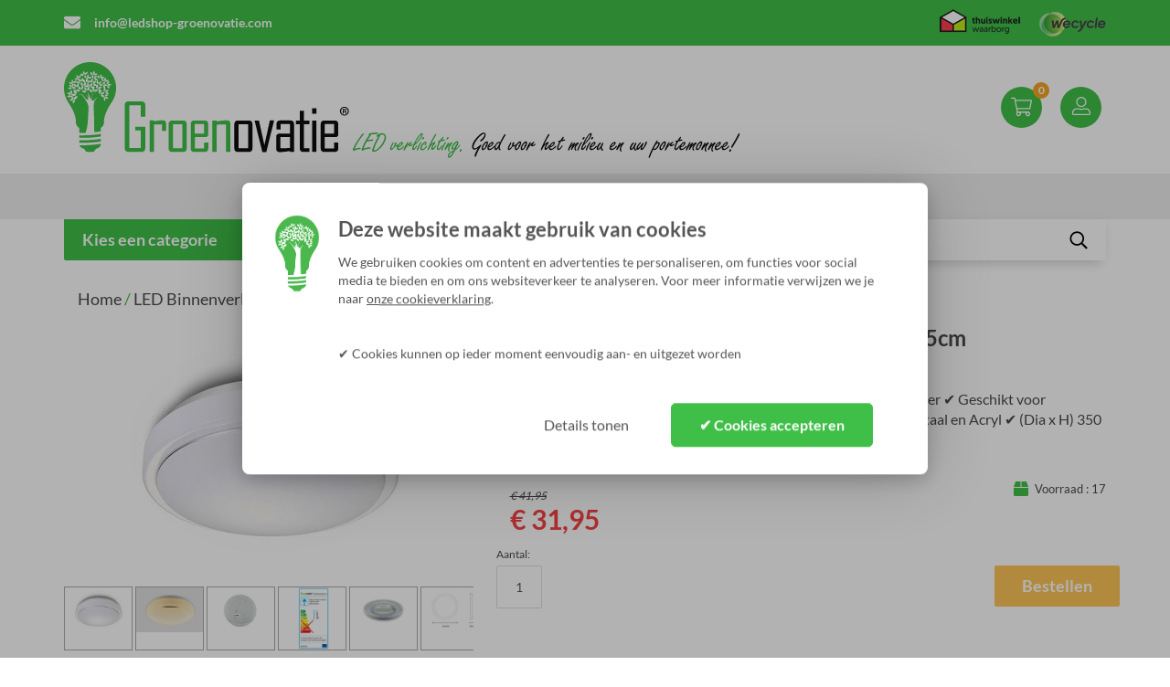

--- FILE ---
content_type: text/html; charset=UTF-8
request_url: https://www.ledshop-groenovatie.com/LED-Plafondlamp-15W,-Rond-35cm2
body_size: 96870
content:
<!DOCTYPE html>
<html>
	<head>
    		<meta name="viewport" content="width=device-width, initial-scale=1">
    <meta name="theme-color" content="#3FBF48">
    <meta http-equiv="content-language" content="NL">
		<link rel="stylesheet" href="https://maxcdn.bootstrapcdn.com/bootstrap/3.3.6/css/bootstrap.min.css" integrity="sha384-1q8mTJOASx8j1Au+a5WDVnPi2lkFfwwEAa8hDDdjZlpLegxhjVME1fgjWPGmkzs7" crossorigin="anonymous">
		<link rel="stylesheet" type="text/css" href="https://www.ledshop-groenovatie.com/Files/2/66000/66403/Protom/339825/Media/slick.css"/>
		<link rel="stylesheet" type="text/css" href="https://cdnjs.cloudflare.com/ajax/libs/slick-carousel/1.8.1/slick.css"/>
		<link rel="stylesheet" type="text/css" href="https://mreq.github.io/slick-lightbox/gh-pages/bower_components/slick-carousel/slick/slick-theme.css"/>
    <script src="https://kit.fontawesome.com/29d69169d9.js" crossorigin="anonymous"></script>
		<link rel="stylesheet" href="https://use.fontawesome.com/releases/v5.3.1/css/all.css" integrity="sha384-mzrmE5qonljUremFsqc01SB46JvROS7bZs3IO2EmfFsd15uHvIt+Y8vEf7N7fWAU" crossorigin="anonymous">
    <!--
  (c) CCV Shop - www.ccvshop.nl
  Generated: 24-01-2026 @ 13:50:45
  Theme: Protom
  Node: web22
-->

<meta http-equiv="Content-Type" content="text/html; charset=UTF-8" /><meta http-equiv="X-UA-Compatible" content="IE=edge" /><meta name="viewport" content="width=device-width, initial-scale=1"><meta name="csrf-token" content="1217c86f40ee3c7351464a9e1bccae0a490f8dd72e729a6af456205b0c4adc07"><link rel="canonical" href="https://www.ledshop-groenovatie.com/LED-Plafondlamp-15W,-Rond-35cm2" /><title itemprop="name">LED Plafondlamp 15W, Rond 35 centimeter - Plafonniere LED Wit</title><link rel="shortcut icon" href="https://www.ledshop-groenovatie.com/Files/2/66000/66403/FavIcon/74b22D839Wwsb146JO04s04MZ43x77fS.ico" type="image/x-icon" /><script type="text/javascript">var Logger=function(){var n=null,o={enable:function(){null!=n&&(window.console.debug=n)},disable:function(){n=console.debug,window.console.debug=function(){}}};return o}();Logger.disable();</script><!-- Framework js and css --><!-- LoadInlineJS: Plugins/Cookie/Cookie.js -->
<script>/** Node: web26 Source file: Plugins/Cookie/Cookie.js */

const Cookiepolice={preferences:[],type:{functional:'functional',statistic:'statistic',marketing:'marketing',},getPreferences:function(){return this.preferences},isAllowed:function(type){return this.getPreferences().includes(type)},init:function(preferences,whitelist){if(typeof document==='undefined'){return}
this.preferences=preferences;console.debug('👮 Cookiepolice init  ');console.debug('Cookie preferences: '+preferences);let cookieDesc=Object.getOwnPropertyDescriptor(Document.prototype,'cookie')||Object.getOwnPropertyDescriptor(HTMLDocument.prototype,'cookie')||Object.getOwnPropertyDescriptor(Document,'cookie');if(cookieDesc&&cookieDesc.configurable){Object.defineProperty(document,'cookie',{configurable:!0,get:function(){return cookieDesc.get.call(document)},set:function(val){try{const arguments=val?val.split(';'):[];let stringifiedAttributes='';let type=Cookiepolice.type.marketing;let expires=today=new Date();let name='';for(let i=0;i<arguments.length;i++){const parts=arguments[i].split('=');if(i==0){name=parts[0].trim()}
if(parts[0].trim()==='expires'){expires=new Date(parts[1])}
if(parts[0].trim()==='type'){type=parts[1]}else if(parts[0].trim()!=''){let value='';if(typeof parts[1]!=='undefined'){value=parts[1]}
stringifiedAttributes+=parts[0].trim()+'='+value+'; '}}
if(whitelist.includes(name)||preferences.includes(type)||expires.setHours(0,0,0,0)<today.setHours(0,0,0,0)){console.debug('Cookie allowed  :'+stringifiedAttributes);cookieDesc.set.call(document,val);return}
console.debug('Cookie blocked : '+type+' : '+stringifiedAttributes)}catch(e){console.debug(e)}}})}}};const Cookie={set:function(name,value,attributes){if(typeof document==='undefined'){return}
try{if(typeof attributes.expires==='number'){attributes.expires=new Date(Date.now()+attributes.expires*864e5)}
if(attributes.expires){attributes.expires=attributes.expires.toUTCString()}
name=encodeURIComponent(name).replace(/%(2[346B]|5E|60|7C)/g,decodeURIComponent).replace(/[()]/g,escape);value=encodeURIComponent(value).replace(/%(2[346BF]|3[AC-F]|40|5[BDE]|60|7[BCD])/g,decodeURIComponent)}catch(e){return''}
let stringifiedAttributes='';for(let attributeName in attributes){if(!attributes[attributeName]){continue}
stringifiedAttributes+='; '+attributeName;if(attributes[attributeName]===!0){continue}
stringifiedAttributes+='='+attributes[attributeName].split(';')[0]}
return(document.cookie=name+'='+value+stringifiedAttributes)},remove:function(name){this.set(name,'',{expires:-1})},get:function(name){if(typeof document==='undefined'||(arguments.length&&!name)){return}
const cookies=document.cookie?document.cookie.split('; '):[];const jar={};for(let i=0;i<cookies.length;i++){const parts=cookies[i].split('=');let value=parts.slice(1).join('=');try{const found=decodeURIComponent(parts[0]);if(value[0]==='"'){value=value.slice(1,-1)}
jar[found]=value.replace(/(%[\dA-F]{2})+/gi,decodeURIComponent);if(name===found){break}}catch(e){}}
return name?jar[name]:jar},}</script><!-- LoadInlineJS: /Plugins/jQuery/js/jquery-1.9.1.min.js -->
<script>/*! jQuery v1.9.1 | (c) 2005, 2012 jQuery Foundation, Inc. | jquery.org/license
//@ sourceMappingURL=jquery.min.map
*/(function(e,t){var n,r,i=typeof t,o=e.document,a=e.location,s=e.jQuery,u=e.$,l={},c=[],p="1.9.1",f=c.concat,d=c.push,h=c.slice,g=c.indexOf,m=l.toString,y=l.hasOwnProperty,v=p.trim,b=function(e,t){return new b.fn.init(e,t,r)},x=/[+-]?(?:\d*\.|)\d+(?:[eE][+-]?\d+|)/.source,w=/\S+/g,T=/^[\s\uFEFF\xA0]+|[\s\uFEFF\xA0]+$/g,N=/^(?:(<[\w\W]+>)[^>]*|#([\w-]*))$/,C=/^<(\w+)\s*\/?>(?:<\/\1>|)$/,k=/^[\],:{}\s]*$/,E=/(?:^|:|,)(?:\s*\[)+/g,S=/\\(?:["\\\/bfnrt]|u[\da-fA-F]{4})/g,A=/"[^"\\\r\n]*"|true|false|null|-?(?:\d+\.|)\d+(?:[eE][+-]?\d+|)/g,j=/^-ms-/,D=/-([\da-z])/gi,L=function(e,t){return t.toUpperCase()},H=function(e){(o.addEventListener||"load"===e.type||"complete"===o.readyState)&&(q(),b.ready())},q=function(){o.addEventListener?(o.removeEventListener("DOMContentLoaded",H,!1),e.removeEventListener("load",H,!1)):(o.detachEvent("onreadystatechange",H),e.detachEvent("onload",H))};b.fn=b.prototype={jquery:p,constructor:b,init:function(e,n,r){var i,a;if(!e)return this;if("string"==typeof e){if(i="<"===e.charAt(0)&&">"===e.charAt(e.length-1)&&e.length>=3?[null,e,null]:N.exec(e),!i||!i[1]&&n)return!n||n.jquery?(n||r).find(e):this.constructor(n).find(e);if(i[1]){if(n=n instanceof b?n[0]:n,b.merge(this,b.parseHTML(i[1],n&&n.nodeType?n.ownerDocument||n:o,!0)),C.test(i[1])&&b.isPlainObject(n))for(i in n)b.isFunction(this[i])?this[i](n[i]):this.attr(i,n[i]);return this}if(a=o.getElementById(i[2]),a&&a.parentNode){if(a.id!==i[2])return r.find(e);this.length=1,this[0]=a}return this.context=o,this.selector=e,this}return e.nodeType?(this.context=this[0]=e,this.length=1,this):b.isFunction(e)?r.ready(e):(e.selector!==t&&(this.selector=e.selector,this.context=e.context),b.makeArray(e,this))},selector:"",length:0,size:function(){return this.length},toArray:function(){return h.call(this)},get:function(e){return null==e?this.toArray():0>e?this[this.length+e]:this[e]},pushStack:function(e){var t=b.merge(this.constructor(),e);return t.prevObject=this,t.context=this.context,t},each:function(e,t){return b.each(this,e,t)},ready:function(e){return b.ready.promise().done(e),this},slice:function(){return this.pushStack(h.apply(this,arguments))},first:function(){return this.eq(0)},last:function(){return this.eq(-1)},eq:function(e){var t=this.length,n=+e+(0>e?t:0);return this.pushStack(n>=0&&t>n?[this[n]]:[])},map:function(e){return this.pushStack(b.map(this,function(t,n){return e.call(t,n,t)}))},end:function(){return this.prevObject||this.constructor(null)},push:d,sort:[].sort,splice:[].splice},b.fn.init.prototype=b.fn,b.extend=b.fn.extend=function(){var e,n,r,i,o,a,s=arguments[0]||{},u=1,l=arguments.length,c=!1;for("boolean"==typeof s&&(c=s,s=arguments[1]||{},u=2),"object"==typeof s||b.isFunction(s)||(s={}),l===u&&(s=this,--u);l>u;u++)if(null!=(o=arguments[u]))for(i in o)e=s[i],r=o[i],s!==r&&(c&&r&&(b.isPlainObject(r)||(n=b.isArray(r)))?(n?(n=!1,a=e&&b.isArray(e)?e:[]):a=e&&b.isPlainObject(e)?e:{},s[i]=b.extend(c,a,r)):r!==t&&(s[i]=r));return s},b.extend({noConflict:function(t){return e.$===b&&(e.$=u),t&&e.jQuery===b&&(e.jQuery=s),b},isReady:!1,readyWait:1,holdReady:function(e){e?b.readyWait++:b.ready(!0)},ready:function(e){if(e===!0?!--b.readyWait:!b.isReady){if(!o.body)return setTimeout(b.ready);b.isReady=!0,e!==!0&&--b.readyWait>0||(n.resolveWith(o,[b]),b.fn.trigger&&b(o).trigger("ready").off("ready"))}},isFunction:function(e){return"function"===b.type(e)},isArray:Array.isArray||function(e){return"array"===b.type(e)},isWindow:function(e){return null!=e&&e==e.window},isNumeric:function(e){return!isNaN(parseFloat(e))&&isFinite(e)},type:function(e){return null==e?e+"":"object"==typeof e||"function"==typeof e?l[m.call(e)]||"object":typeof e},isPlainObject:function(e){if(!e||"object"!==b.type(e)||e.nodeType||b.isWindow(e))return!1;try{if(e.constructor&&!y.call(e,"constructor")&&!y.call(e.constructor.prototype,"isPrototypeOf"))return!1}catch(n){return!1}var r;for(r in e);return r===t||y.call(e,r)},isEmptyObject:function(e){var t;for(t in e)return!1;return!0},error:function(e){throw Error(e)},parseHTML:function(e,t,n){if(!e||"string"!=typeof e)return null;"boolean"==typeof t&&(n=t,t=!1),t=t||o;var r=C.exec(e),i=!n&&[];return r?[t.createElement(r[1])]:(r=b.buildFragment([e],t,i),i&&b(i).remove(),b.merge([],r.childNodes))},parseJSON:function(n){return e.JSON&&e.JSON.parse?e.JSON.parse(n):null===n?n:"string"==typeof n&&(n=b.trim(n),n&&k.test(n.replace(S,"@").replace(A,"]").replace(E,"")))?Function("return "+n)():(b.error("Invalid JSON: "+n),t)},parseXML:function(n){var r,i;if(!n||"string"!=typeof n)return null;try{e.DOMParser?(i=new DOMParser,r=i.parseFromString(n,"text/xml")):(r=new ActiveXObject("Microsoft.XMLDOM"),r.async="false",r.loadXML(n))}catch(o){r=t}return r&&r.documentElement&&!r.getElementsByTagName("parsererror").length||b.error("Invalid XML: "+n),r},noop:function(){},globalEval:function(t){t&&b.trim(t)&&(e.execScript||function(t){e.eval.call(e,t)})(t)},camelCase:function(e){return e.replace(j,"ms-").replace(D,L)},nodeName:function(e,t){return e.nodeName&&e.nodeName.toLowerCase()===t.toLowerCase()},each:function(e,t,n){var r,i=0,o=e.length,a=M(e);if(n){if(a){for(;o>i;i++)if(r=t.apply(e[i],n),r===!1)break}else for(i in e)if(r=t.apply(e[i],n),r===!1)break}else if(a){for(;o>i;i++)if(r=t.call(e[i],i,e[i]),r===!1)break}else for(i in e)if(r=t.call(e[i],i,e[i]),r===!1)break;return e},trim:v&&!v.call("\ufeff\u00a0")?function(e){return null==e?"":v.call(e)}:function(e){return null==e?"":(e+"").replace(T,"")},makeArray:function(e,t){var n=t||[];return null!=e&&(M(Object(e))?b.merge(n,"string"==typeof e?[e]:e):d.call(n,e)),n},inArray:function(e,t,n){var r;if(t){if(g)return g.call(t,e,n);for(r=t.length,n=n?0>n?Math.max(0,r+n):n:0;r>n;n++)if(n in t&&t[n]===e)return n}return-1},merge:function(e,n){var r=n.length,i=e.length,o=0;if("number"==typeof r)for(;r>o;o++)e[i++]=n[o];else while(n[o]!==t)e[i++]=n[o++];return e.length=i,e},grep:function(e,t,n){var r,i=[],o=0,a=e.length;for(n=!!n;a>o;o++)r=!!t(e[o],o),n!==r&&i.push(e[o]);return i},map:function(e,t,n){var r,i=0,o=e.length,a=M(e),s=[];if(a)for(;o>i;i++)r=t(e[i],i,n),null!=r&&(s[s.length]=r);else for(i in e)r=t(e[i],i,n),null!=r&&(s[s.length]=r);return f.apply([],s)},guid:1,proxy:function(e,n){var r,i,o;return"string"==typeof n&&(o=e[n],n=e,e=o),b.isFunction(e)?(r=h.call(arguments,2),i=function(){return e.apply(n||this,r.concat(h.call(arguments)))},i.guid=e.guid=e.guid||b.guid++,i):t},access:function(e,n,r,i,o,a,s){var u=0,l=e.length,c=null==r;if("object"===b.type(r)){o=!0;for(u in r)b.access(e,n,u,r[u],!0,a,s)}else if(i!==t&&(o=!0,b.isFunction(i)||(s=!0),c&&(s?(n.call(e,i),n=null):(c=n,n=function(e,t,n){return c.call(b(e),n)})),n))for(;l>u;u++)n(e[u],r,s?i:i.call(e[u],u,n(e[u],r)));return o?e:c?n.call(e):l?n(e[0],r):a},now:function(){return(new Date).getTime()}}),b.ready.promise=function(t){if(!n)if(n=b.Deferred(),"complete"===o.readyState)setTimeout(b.ready);else if(o.addEventListener)o.addEventListener("DOMContentLoaded",H,!1),e.addEventListener("load",H,!1);else{o.attachEvent("onreadystatechange",H),e.attachEvent("onload",H);var r=!1;try{r=null==e.frameElement&&o.documentElement}catch(i){}r&&r.doScroll&&function a(){if(!b.isReady){try{r.doScroll("left")}catch(e){return setTimeout(a,50)}q(),b.ready()}}()}return n.promise(t)},b.each("Boolean Number String Function Array Date RegExp Object Error".split(" "),function(e,t){l["[object "+t+"]"]=t.toLowerCase()});function M(e){var t=e.length,n=b.type(e);return b.isWindow(e)?!1:1===e.nodeType&&t?!0:"array"===n||"function"!==n&&(0===t||"number"==typeof t&&t>0&&t-1 in e)}r=b(o);var _={};function F(e){var t=_[e]={};return b.each(e.match(w)||[],function(e,n){t[n]=!0}),t}b.Callbacks=function(e){e="string"==typeof e?_[e]||F(e):b.extend({},e);var n,r,i,o,a,s,u=[],l=!e.once&&[],c=function(t){for(r=e.memory&&t,i=!0,a=s||0,s=0,o=u.length,n=!0;u&&o>a;a++)if(u[a].apply(t[0],t[1])===!1&&e.stopOnFalse){r=!1;break}n=!1,u&&(l?l.length&&c(l.shift()):r?u=[]:p.disable())},p={add:function(){if(u){var t=u.length;(function i(t){b.each(t,function(t,n){var r=b.type(n);"function"===r?e.unique&&p.has(n)||u.push(n):n&&n.length&&"string"!==r&&i(n)})})(arguments),n?o=u.length:r&&(s=t,c(r))}return this},remove:function(){return u&&b.each(arguments,function(e,t){var r;while((r=b.inArray(t,u,r))>-1)u.splice(r,1),n&&(o>=r&&o--,a>=r&&a--)}),this},has:function(e){return e?b.inArray(e,u)>-1:!(!u||!u.length)},empty:function(){return u=[],this},disable:function(){return u=l=r=t,this},disabled:function(){return!u},lock:function(){return l=t,r||p.disable(),this},locked:function(){return!l},fireWith:function(e,t){return t=t||[],t=[e,t.slice?t.slice():t],!u||i&&!l||(n?l.push(t):c(t)),this},fire:function(){return p.fireWith(this,arguments),this},fired:function(){return!!i}};return p},b.extend({Deferred:function(e){var t=[["resolve","done",b.Callbacks("once memory"),"resolved"],["reject","fail",b.Callbacks("once memory"),"rejected"],["notify","progress",b.Callbacks("memory")]],n="pending",r={state:function(){return n},always:function(){return i.done(arguments).fail(arguments),this},then:function(){var e=arguments;return b.Deferred(function(n){b.each(t,function(t,o){var a=o[0],s=b.isFunction(e[t])&&e[t];i[o[1]](function(){var e=s&&s.apply(this,arguments);e&&b.isFunction(e.promise)?e.promise().done(n.resolve).fail(n.reject).progress(n.notify):n[a+"With"](this===r?n.promise():this,s?[e]:arguments)})}),e=null}).promise()},promise:function(e){return null!=e?b.extend(e,r):r}},i={};return r.pipe=r.then,b.each(t,function(e,o){var a=o[2],s=o[3];r[o[1]]=a.add,s&&a.add(function(){n=s},t[1^e][2].disable,t[2][2].lock),i[o[0]]=function(){return i[o[0]+"With"](this===i?r:this,arguments),this},i[o[0]+"With"]=a.fireWith}),r.promise(i),e&&e.call(i,i),i},when:function(e){var t=0,n=h.call(arguments),r=n.length,i=1!==r||e&&b.isFunction(e.promise)?r:0,o=1===i?e:b.Deferred(),a=function(e,t,n){return function(r){t[e]=this,n[e]=arguments.length>1?h.call(arguments):r,n===s?o.notifyWith(t,n):--i||o.resolveWith(t,n)}},s,u,l;if(r>1)for(s=Array(r),u=Array(r),l=Array(r);r>t;t++)n[t]&&b.isFunction(n[t].promise)?n[t].promise().done(a(t,l,n)).fail(o.reject).progress(a(t,u,s)):--i;return i||o.resolveWith(l,n),o.promise()}}),b.support=function(){var t,n,r,a,s,u,l,c,p,f,d=o.createElement("div");if(d.setAttribute("className","t"),d.innerHTML="  <link/><table></table><a href='/a'>a</a><input type='checkbox'/>",n=d.getElementsByTagName("*"),r=d.getElementsByTagName("a")[0],!n||!r||!n.length)return{};s=o.createElement("select"),l=s.appendChild(o.createElement("option")),a=d.getElementsByTagName("input")[0],r.style.cssText="top:1px;float:left;opacity:.5",t={getSetAttribute:"t"!==d.className,leadingWhitespace:3===d.firstChild.nodeType,tbody:!d.getElementsByTagName("tbody").length,htmlSerialize:!!d.getElementsByTagName("link").length,style:/top/.test(r.getAttribute("style")),hrefNormalized:"/a"===r.getAttribute("href"),opacity:/^0.5/.test(r.style.opacity),cssFloat:!!r.style.cssFloat,checkOn:!!a.value,optSelected:l.selected,enctype:!!o.createElement("form").enctype,html5Clone:"<:nav></:nav>"!==o.createElement("nav").cloneNode(!0).outerHTML,boxModel:"CSS1Compat"===o.compatMode,deleteExpando:!0,noCloneEvent:!0,inlineBlockNeedsLayout:!1,shrinkWrapBlocks:!1,reliableMarginRight:!0,boxSizingReliable:!0,pixelPosition:!1},a.checked=!0,t.noCloneChecked=a.cloneNode(!0).checked,s.disabled=!0,t.optDisabled=!l.disabled;try{delete d.test}catch(h){t.deleteExpando=!1}a=o.createElement("input"),a.setAttribute("value",""),t.input=""===a.getAttribute("value"),a.value="t",a.setAttribute("type","radio"),t.radioValue="t"===a.value,a.setAttribute("checked","t"),a.setAttribute("name","t"),u=o.createDocumentFragment(),u.appendChild(a),t.appendChecked=a.checked,t.checkClone=u.cloneNode(!0).cloneNode(!0).lastChild.checked,d.attachEvent&&(d.attachEvent("onclick",function(){t.noCloneEvent=!1}),d.cloneNode(!0).click());for(f in{submit:!0,change:!0,focusin:!0})d.setAttribute(c="on"+f,"t"),t[f+"Bubbles"]=c in e||d.attributes[c].expando===!1;return d.style.backgroundClip="content-box",d.cloneNode(!0).style.backgroundClip="",t.clearCloneStyle="content-box"===d.style.backgroundClip,b(function(){var n,r,a,s="padding:0;margin:0;border:0;display:block;box-sizing:content-box;-moz-box-sizing:content-box;-webkit-box-sizing:content-box;",u=o.getElementsByTagName("body")[0];u&&(n=o.createElement("div"),n.style.cssText="border:0;width:0;height:0;position:absolute;top:0;left:-9999px;margin-top:1px",u.appendChild(n).appendChild(d),d.innerHTML="<table><tr><td></td><td>t</td></tr></table>",a=d.getElementsByTagName("td"),a[0].style.cssText="padding:0;margin:0;border:0;display:none",p=0===a[0].offsetHeight,a[0].style.display="",a[1].style.display="none",t.reliableHiddenOffsets=p&&0===a[0].offsetHeight,d.innerHTML="",d.style.cssText="box-sizing:border-box;-moz-box-sizing:border-box;-webkit-box-sizing:border-box;padding:1px;border:1px;display:block;width:4px;margin-top:1%;position:absolute;top:1%;",t.boxSizing=4===d.offsetWidth,t.doesNotIncludeMarginInBodyOffset=1!==u.offsetTop,e.getComputedStyle&&(t.pixelPosition="1%"!==(e.getComputedStyle(d,null)||{}).top,t.boxSizingReliable="4px"===(e.getComputedStyle(d,null)||{width:"4px"}).width,r=d.appendChild(o.createElement("div")),r.style.cssText=d.style.cssText=s,r.style.marginRight=r.style.width="0",d.style.width="1px",t.reliableMarginRight=!parseFloat((e.getComputedStyle(r,null)||{}).marginRight)),typeof d.style.zoom!==i&&(d.innerHTML="",d.style.cssText=s+"width:1px;padding:1px;display:inline;zoom:1",t.inlineBlockNeedsLayout=3===d.offsetWidth,d.style.display="block",d.innerHTML="<div></div>",d.firstChild.style.width="5px",t.shrinkWrapBlocks=3!==d.offsetWidth,t.inlineBlockNeedsLayout&&(u.style.zoom=1)),u.removeChild(n),n=d=a=r=null)}),n=s=u=l=r=a=null,t}();var O=/(?:\{[\s\S]*\}|\[[\s\S]*\])$/,B=/([A-Z])/g;function P(e,n,r,i){if(b.acceptData(e)){var o,a,s=b.expando,u="string"==typeof n,l=e.nodeType,p=l?b.cache:e,f=l?e[s]:e[s]&&s;if(f&&p[f]&&(i||p[f].data)||!u||r!==t)return f||(l?e[s]=f=c.pop()||b.guid++:f=s),p[f]||(p[f]={},l||(p[f].toJSON=b.noop)),("object"==typeof n||"function"==typeof n)&&(i?p[f]=b.extend(p[f],n):p[f].data=b.extend(p[f].data,n)),o=p[f],i||(o.data||(o.data={}),o=o.data),r!==t&&(o[b.camelCase(n)]=r),u?(a=o[n],null==a&&(a=o[b.camelCase(n)])):a=o,a}}function R(e,t,n){if(b.acceptData(e)){var r,i,o,a=e.nodeType,s=a?b.cache:e,u=a?e[b.expando]:b.expando;if(s[u]){if(t&&(o=n?s[u]:s[u].data)){b.isArray(t)?t=t.concat(b.map(t,b.camelCase)):t in o?t=[t]:(t=b.camelCase(t),t=t in o?[t]:t.split(" "));for(r=0,i=t.length;i>r;r++)delete o[t[r]];if(!(n?$:b.isEmptyObject)(o))return}(n||(delete s[u].data,$(s[u])))&&(a?b.cleanData([e],!0):b.support.deleteExpando||s!=s.window?delete s[u]:s[u]=null)}}}b.extend({cache:{},expando:"jQuery"+(p+Math.random()).replace(/\D/g,""),noData:{embed:!0,object:"clsid:D27CDB6E-AE6D-11cf-96B8-444553540000",applet:!0},hasData:function(e){return e=e.nodeType?b.cache[e[b.expando]]:e[b.expando],!!e&&!$(e)},data:function(e,t,n){return P(e,t,n)},removeData:function(e,t){return R(e,t)},_data:function(e,t,n){return P(e,t,n,!0)},_removeData:function(e,t){return R(e,t,!0)},acceptData:function(e){if(e.nodeType&&1!==e.nodeType&&9!==e.nodeType)return!1;var t=e.nodeName&&b.noData[e.nodeName.toLowerCase()];return!t||t!==!0&&e.getAttribute("classid")===t}}),b.fn.extend({data:function(e,n){var r,i,o=this[0],a=0,s=null;if(e===t){if(this.length&&(s=b.data(o),1===o.nodeType&&!b._data(o,"parsedAttrs"))){for(r=o.attributes;r.length>a;a++)i=r[a].name,i.indexOf("data-")||(i=b.camelCase(i.slice(5)),W(o,i,s[i]));b._data(o,"parsedAttrs",!0)}return s}return"object"==typeof e?this.each(function(){b.data(this,e)}):b.access(this,function(n){return n===t?o?W(o,e,b.data(o,e)):null:(this.each(function(){b.data(this,e,n)}),t)},null,n,arguments.length>1,null,!0)},removeData:function(e){return this.each(function(){b.removeData(this,e)})}});function W(e,n,r){if(r===t&&1===e.nodeType){var i="data-"+n.replace(B,"-$1").toLowerCase();if(r=e.getAttribute(i),"string"==typeof r){try{r="true"===r?!0:"false"===r?!1:"null"===r?null:+r+""===r?+r:O.test(r)?b.parseJSON(r):r}catch(o){}b.data(e,n,r)}else r=t}return r}function $(e){var t;for(t in e)if(("data"!==t||!b.isEmptyObject(e[t]))&&"toJSON"!==t)return!1;return!0}b.extend({queue:function(e,n,r){var i;return e?(n=(n||"fx")+"queue",i=b._data(e,n),r&&(!i||b.isArray(r)?i=b._data(e,n,b.makeArray(r)):i.push(r)),i||[]):t},dequeue:function(e,t){t=t||"fx";var n=b.queue(e,t),r=n.length,i=n.shift(),o=b._queueHooks(e,t),a=function(){b.dequeue(e,t)};"inprogress"===i&&(i=n.shift(),r--),o.cur=i,i&&("fx"===t&&n.unshift("inprogress"),delete o.stop,i.call(e,a,o)),!r&&o&&o.empty.fire()},_queueHooks:function(e,t){var n=t+"queueHooks";return b._data(e,n)||b._data(e,n,{empty:b.Callbacks("once memory").add(function(){b._removeData(e,t+"queue"),b._removeData(e,n)})})}}),b.fn.extend({queue:function(e,n){var r=2;return"string"!=typeof e&&(n=e,e="fx",r--),r>arguments.length?b.queue(this[0],e):n===t?this:this.each(function(){var t=b.queue(this,e,n);b._queueHooks(this,e),"fx"===e&&"inprogress"!==t[0]&&b.dequeue(this,e)})},dequeue:function(e){return this.each(function(){b.dequeue(this,e)})},delay:function(e,t){return e=b.fx?b.fx.speeds[e]||e:e,t=t||"fx",this.queue(t,function(t,n){var r=setTimeout(t,e);n.stop=function(){clearTimeout(r)}})},clearQueue:function(e){return this.queue(e||"fx",[])},promise:function(e,n){var r,i=1,o=b.Deferred(),a=this,s=this.length,u=function(){--i||o.resolveWith(a,[a])};"string"!=typeof e&&(n=e,e=t),e=e||"fx";while(s--)r=b._data(a[s],e+"queueHooks"),r&&r.empty&&(i++,r.empty.add(u));return u(),o.promise(n)}});var I,z,X=/[\t\r\n]/g,U=/\r/g,V=/^(?:input|select|textarea|button|object)$/i,Y=/^(?:a|area)$/i,J=/^(?:checked|selected|autofocus|autoplay|async|controls|defer|disabled|hidden|loop|multiple|open|readonly|required|scoped)$/i,G=/^(?:checked|selected)$/i,Q=b.support.getSetAttribute,K=b.support.input;b.fn.extend({attr:function(e,t){return b.access(this,b.attr,e,t,arguments.length>1)},removeAttr:function(e){return this.each(function(){b.removeAttr(this,e)})},prop:function(e,t){return b.access(this,b.prop,e,t,arguments.length>1)},removeProp:function(e){return e=b.propFix[e]||e,this.each(function(){try{this[e]=t,delete this[e]}catch(n){}})},addClass:function(e){var t,n,r,i,o,a=0,s=this.length,u="string"==typeof e&&e;if(b.isFunction(e))return this.each(function(t){b(this).addClass(e.call(this,t,this.className))});if(u)for(t=(e||"").match(w)||[];s>a;a++)if(n=this[a],r=1===n.nodeType&&(n.className?(" "+n.className+" ").replace(X," "):" ")){o=0;while(i=t[o++])0>r.indexOf(" "+i+" ")&&(r+=i+" ");n.className=b.trim(r)}return this},removeClass:function(e){var t,n,r,i,o,a=0,s=this.length,u=0===arguments.length||"string"==typeof e&&e;if(b.isFunction(e))return this.each(function(t){b(this).removeClass(e.call(this,t,this.className))});if(u)for(t=(e||"").match(w)||[];s>a;a++)if(n=this[a],r=1===n.nodeType&&(n.className?(" "+n.className+" ").replace(X," "):"")){o=0;while(i=t[o++])while(r.indexOf(" "+i+" ")>=0)r=r.replace(" "+i+" "," ");n.className=e?b.trim(r):""}return this},toggleClass:function(e,t){var n=typeof e,r="boolean"==typeof t;return b.isFunction(e)?this.each(function(n){b(this).toggleClass(e.call(this,n,this.className,t),t)}):this.each(function(){if("string"===n){var o,a=0,s=b(this),u=t,l=e.match(w)||[];while(o=l[a++])u=r?u:!s.hasClass(o),s[u?"addClass":"removeClass"](o)}else(n===i||"boolean"===n)&&(this.className&&b._data(this,"__className__",this.className),this.className=this.className||e===!1?"":b._data(this,"__className__")||"")})},hasClass:function(e){var t=" "+e+" ",n=0,r=this.length;for(;r>n;n++)if(1===this[n].nodeType&&(" "+this[n].className+" ").replace(X," ").indexOf(t)>=0)return!0;return!1},val:function(e){var n,r,i,o=this[0];{if(arguments.length)return i=b.isFunction(e),this.each(function(n){var o,a=b(this);1===this.nodeType&&(o=i?e.call(this,n,a.val()):e,null==o?o="":"number"==typeof o?o+="":b.isArray(o)&&(o=b.map(o,function(e){return null==e?"":e+""})),r=b.valHooks[this.type]||b.valHooks[this.nodeName.toLowerCase()],r&&"set"in r&&r.set(this,o,"value")!==t||(this.value=o))});if(o)return r=b.valHooks[o.type]||b.valHooks[o.nodeName.toLowerCase()],r&&"get"in r&&(n=r.get(o,"value"))!==t?n:(n=o.value,"string"==typeof n?n.replace(U,""):null==n?"":n)}}}),b.extend({valHooks:{option:{get:function(e){var t=e.attributes.value;return!t||t.specified?e.value:e.text}},select:{get:function(e){var t,n,r=e.options,i=e.selectedIndex,o="select-one"===e.type||0>i,a=o?null:[],s=o?i+1:r.length,u=0>i?s:o?i:0;for(;s>u;u++)if(n=r[u],!(!n.selected&&u!==i||(b.support.optDisabled?n.disabled:null!==n.getAttribute("disabled"))||n.parentNode.disabled&&b.nodeName(n.parentNode,"optgroup"))){if(t=b(n).val(),o)return t;a.push(t)}return a},set:function(e,t){var n=b.makeArray(t);return b(e).find("option").each(function(){this.selected=b.inArray(b(this).val(),n)>=0}),n.length||(e.selectedIndex=-1),n}}},attr:function(e,n,r){var o,a,s,u=e.nodeType;if(e&&3!==u&&8!==u&&2!==u)return typeof e.getAttribute===i?b.prop(e,n,r):(a=1!==u||!b.isXMLDoc(e),a&&(n=n.toLowerCase(),o=b.attrHooks[n]||(J.test(n)?z:I)),r===t?o&&a&&"get"in o&&null!==(s=o.get(e,n))?s:(typeof e.getAttribute!==i&&(s=e.getAttribute(n)),null==s?t:s):null!==r?o&&a&&"set"in o&&(s=o.set(e,r,n))!==t?s:(e.setAttribute(n,r+""),r):(b.removeAttr(e,n),t))},removeAttr:function(e,t){var n,r,i=0,o=t&&t.match(w);if(o&&1===e.nodeType)while(n=o[i++])r=b.propFix[n]||n,J.test(n)?!Q&&G.test(n)?e[b.camelCase("default-"+n)]=e[r]=!1:e[r]=!1:b.attr(e,n,""),e.removeAttribute(Q?n:r)},attrHooks:{type:{set:function(e,t){if(!b.support.radioValue&&"radio"===t&&b.nodeName(e,"input")){var n=e.value;return e.setAttribute("type",t),n&&(e.value=n),t}}}},propFix:{tabindex:"tabIndex",readonly:"readOnly","for":"htmlFor","class":"className",maxlength:"maxLength",cellspacing:"cellSpacing",cellpadding:"cellPadding",rowspan:"rowSpan",colspan:"colSpan",usemap:"useMap",frameborder:"frameBorder",contenteditable:"contentEditable"},prop:function(e,n,r){var i,o,a,s=e.nodeType;if(e&&3!==s&&8!==s&&2!==s)return a=1!==s||!b.isXMLDoc(e),a&&(n=b.propFix[n]||n,o=b.propHooks[n]),r!==t?o&&"set"in o&&(i=o.set(e,r,n))!==t?i:e[n]=r:o&&"get"in o&&null!==(i=o.get(e,n))?i:e[n]},propHooks:{tabIndex:{get:function(e){var n=e.getAttributeNode("tabindex");return n&&n.specified?parseInt(n.value,10):V.test(e.nodeName)||Y.test(e.nodeName)&&e.href?0:t}}}}),z={get:function(e,n){var r=b.prop(e,n),i="boolean"==typeof r&&e.getAttribute(n),o="boolean"==typeof r?K&&Q?null!=i:G.test(n)?e[b.camelCase("default-"+n)]:!!i:e.getAttributeNode(n);return o&&o.value!==!1?n.toLowerCase():t},set:function(e,t,n){return t===!1?b.removeAttr(e,n):K&&Q||!G.test(n)?e.setAttribute(!Q&&b.propFix[n]||n,n):e[b.camelCase("default-"+n)]=e[n]=!0,n}},K&&Q||(b.attrHooks.value={get:function(e,n){var r=e.getAttributeNode(n);return b.nodeName(e,"input")?e.defaultValue:r&&r.specified?r.value:t},set:function(e,n,r){return b.nodeName(e,"input")?(e.defaultValue=n,t):I&&I.set(e,n,r)}}),Q||(I=b.valHooks.button={get:function(e,n){var r=e.getAttributeNode(n);return r&&("id"===n||"name"===n||"coords"===n?""!==r.value:r.specified)?r.value:t},set:function(e,n,r){var i=e.getAttributeNode(r);return i||e.setAttributeNode(i=e.ownerDocument.createAttribute(r)),i.value=n+="","value"===r||n===e.getAttribute(r)?n:t}},b.attrHooks.contenteditable={get:I.get,set:function(e,t,n){I.set(e,""===t?!1:t,n)}},b.each(["width","height"],function(e,n){b.attrHooks[n]=b.extend(b.attrHooks[n],{set:function(e,r){return""===r?(e.setAttribute(n,"auto"),r):t}})})),b.support.hrefNormalized||(b.each(["href","src","width","height"],function(e,n){b.attrHooks[n]=b.extend(b.attrHooks[n],{get:function(e){var r=e.getAttribute(n,2);return null==r?t:r}})}),b.each(["href","src"],function(e,t){b.propHooks[t]={get:function(e){return e.getAttribute(t,4)}}})),b.support.style||(b.attrHooks.style={get:function(e){return e.style.cssText||t},set:function(e,t){return e.style.cssText=t+""}}),b.support.optSelected||(b.propHooks.selected=b.extend(b.propHooks.selected,{get:function(e){var t=e.parentNode;return t&&(t.selectedIndex,t.parentNode&&t.parentNode.selectedIndex),null}})),b.support.enctype||(b.propFix.enctype="encoding"),b.support.checkOn||b.each(["radio","checkbox"],function(){b.valHooks[this]={get:function(e){return null===e.getAttribute("value")?"on":e.value}}}),b.each(["radio","checkbox"],function(){b.valHooks[this]=b.extend(b.valHooks[this],{set:function(e,n){return b.isArray(n)?e.checked=b.inArray(b(e).val(),n)>=0:t}})});var Z=/^(?:input|select|textarea)$/i,et=/^key/,tt=/^(?:mouse|contextmenu)|click/,nt=/^(?:focusinfocus|focusoutblur)$/,rt=/^([^.]*)(?:\.(.+)|)$/;function it(){return!0}function ot(){return!1}b.event={global:{},add:function(e,n,r,o,a){var s,u,l,c,p,f,d,h,g,m,y,v=b._data(e);if(v){r.handler&&(c=r,r=c.handler,a=c.selector),r.guid||(r.guid=b.guid++),(u=v.events)||(u=v.events={}),(f=v.handle)||(f=v.handle=function(e){return typeof b===i||e&&b.event.triggered===e.type?t:b.event.dispatch.apply(f.elem,arguments)},f.elem=e),n=(n||"").match(w)||[""],l=n.length;while(l--)s=rt.exec(n[l])||[],g=y=s[1],m=(s[2]||"").split(".").sort(),p=b.event.special[g]||{},g=(a?p.delegateType:p.bindType)||g,p=b.event.special[g]||{},d=b.extend({type:g,origType:y,data:o,handler:r,guid:r.guid,selector:a,needsContext:a&&b.expr.match.needsContext.test(a),namespace:m.join(".")},c),(h=u[g])||(h=u[g]=[],h.delegateCount=0,p.setup&&p.setup.call(e,o,m,f)!==!1||(e.addEventListener?e.addEventListener(g,f,!1):e.attachEvent&&e.attachEvent("on"+g,f))),p.add&&(p.add.call(e,d),d.handler.guid||(d.handler.guid=r.guid)),a?h.splice(h.delegateCount++,0,d):h.push(d),b.event.global[g]=!0;e=null}},remove:function(e,t,n,r,i){var o,a,s,u,l,c,p,f,d,h,g,m=b.hasData(e)&&b._data(e);if(m&&(c=m.events)){t=(t||"").match(w)||[""],l=t.length;while(l--)if(s=rt.exec(t[l])||[],d=g=s[1],h=(s[2]||"").split(".").sort(),d){p=b.event.special[d]||{},d=(r?p.delegateType:p.bindType)||d,f=c[d]||[],s=s[2]&&RegExp("(^|\\.)"+h.join("\\.(?:.*\\.|)")+"(\\.|$)"),u=o=f.length;while(o--)a=f[o],!i&&g!==a.origType||n&&n.guid!==a.guid||s&&!s.test(a.namespace)||r&&r!==a.selector&&("**"!==r||!a.selector)||(f.splice(o,1),a.selector&&f.delegateCount--,p.remove&&p.remove.call(e,a));u&&!f.length&&(p.teardown&&p.teardown.call(e,h,m.handle)!==!1||b.removeEvent(e,d,m.handle),delete c[d])}else for(d in c)b.event.remove(e,d+t[l],n,r,!0);b.isEmptyObject(c)&&(delete m.handle,b._removeData(e,"events"))}},trigger:function(n,r,i,a){var s,u,l,c,p,f,d,h=[i||o],g=y.call(n,"type")?n.type:n,m=y.call(n,"namespace")?n.namespace.split("."):[];if(l=f=i=i||o,3!==i.nodeType&&8!==i.nodeType&&!nt.test(g+b.event.triggered)&&(g.indexOf(".")>=0&&(m=g.split("."),g=m.shift(),m.sort()),u=0>g.indexOf(":")&&"on"+g,n=n[b.expando]?n:new b.Event(g,"object"==typeof n&&n),n.isTrigger=!0,n.namespace=m.join("."),n.namespace_re=n.namespace?RegExp("(^|\\.)"+m.join("\\.(?:.*\\.|)")+"(\\.|$)"):null,n.result=t,n.target||(n.target=i),r=null==r?[n]:b.makeArray(r,[n]),p=b.event.special[g]||{},a||!p.trigger||p.trigger.apply(i,r)!==!1)){if(!a&&!p.noBubble&&!b.isWindow(i)){for(c=p.delegateType||g,nt.test(c+g)||(l=l.parentNode);l;l=l.parentNode)h.push(l),f=l;f===(i.ownerDocument||o)&&h.push(f.defaultView||f.parentWindow||e)}d=0;while((l=h[d++])&&!n.isPropagationStopped())n.type=d>1?c:p.bindType||g,s=(b._data(l,"events")||{})[n.type]&&b._data(l,"handle"),s&&s.apply(l,r),s=u&&l[u],s&&b.acceptData(l)&&s.apply&&s.apply(l,r)===!1&&n.preventDefault();if(n.type=g,!(a||n.isDefaultPrevented()||p._default&&p._default.apply(i.ownerDocument,r)!==!1||"click"===g&&b.nodeName(i,"a")||!b.acceptData(i)||!u||!i[g]||b.isWindow(i))){f=i[u],f&&(i[u]=null),b.event.triggered=g;try{i[g]()}catch(v){}b.event.triggered=t,f&&(i[u]=f)}return n.result}},dispatch:function(e){e=b.event.fix(e);var n,r,i,o,a,s=[],u=h.call(arguments),l=(b._data(this,"events")||{})[e.type]||[],c=b.event.special[e.type]||{};if(u[0]=e,e.delegateTarget=this,!c.preDispatch||c.preDispatch.call(this,e)!==!1){s=b.event.handlers.call(this,e,l),n=0;while((o=s[n++])&&!e.isPropagationStopped()){e.currentTarget=o.elem,a=0;while((i=o.handlers[a++])&&!e.isImmediatePropagationStopped())(!e.namespace_re||e.namespace_re.test(i.namespace))&&(e.handleObj=i,e.data=i.data,r=((b.event.special[i.origType]||{}).handle||i.handler).apply(o.elem,u),r!==t&&(e.result=r)===!1&&(e.preventDefault(),e.stopPropagation()))}return c.postDispatch&&c.postDispatch.call(this,e),e.result}},handlers:function(e,n){var r,i,o,a,s=[],u=n.delegateCount,l=e.target;if(u&&l.nodeType&&(!e.button||"click"!==e.type))for(;l!=this;l=l.parentNode||this)if(1===l.nodeType&&(l.disabled!==!0||"click"!==e.type)){for(o=[],a=0;u>a;a++)i=n[a],r=i.selector+" ",o[r]===t&&(o[r]=i.needsContext?b(r,this).index(l)>=0:b.find(r,this,null,[l]).length),o[r]&&o.push(i);o.length&&s.push({elem:l,handlers:o})}return n.length>u&&s.push({elem:this,handlers:n.slice(u)}),s},fix:function(e){if(e[b.expando])return e;var t,n,r,i=e.type,a=e,s=this.fixHooks[i];s||(this.fixHooks[i]=s=tt.test(i)?this.mouseHooks:et.test(i)?this.keyHooks:{}),r=s.props?this.props.concat(s.props):this.props,e=new b.Event(a),t=r.length;while(t--)n=r[t],e[n]=a[n];return e.target||(e.target=a.srcElement||o),3===e.target.nodeType&&(e.target=e.target.parentNode),e.metaKey=!!e.metaKey,s.filter?s.filter(e,a):e},props:"altKey bubbles cancelable ctrlKey currentTarget eventPhase metaKey relatedTarget shiftKey target timeStamp view which".split(" "),fixHooks:{},keyHooks:{props:"char charCode key keyCode".split(" "),filter:function(e,t){return null==e.which&&(e.which=null!=t.charCode?t.charCode:t.keyCode),e}},mouseHooks:{props:"button buttons clientX clientY fromElement offsetX offsetY pageX pageY screenX screenY toElement".split(" "),filter:function(e,n){var r,i,a,s=n.button,u=n.fromElement;return null==e.pageX&&null!=n.clientX&&(i=e.target.ownerDocument||o,a=i.documentElement,r=i.body,e.pageX=n.clientX+(a&&a.scrollLeft||r&&r.scrollLeft||0)-(a&&a.clientLeft||r&&r.clientLeft||0),e.pageY=n.clientY+(a&&a.scrollTop||r&&r.scrollTop||0)-(a&&a.clientTop||r&&r.clientTop||0)),!e.relatedTarget&&u&&(e.relatedTarget=u===e.target?n.toElement:u),e.which||s===t||(e.which=1&s?1:2&s?3:4&s?2:0),e}},special:{load:{noBubble:!0},click:{trigger:function(){return b.nodeName(this,"input")&&"checkbox"===this.type&&this.click?(this.click(),!1):t}},focus:{trigger:function(){if(this!==o.activeElement&&this.focus)try{return this.focus(),!1}catch(e){}},delegateType:"focusin"},blur:{trigger:function(){return this===o.activeElement&&this.blur?(this.blur(),!1):t},delegateType:"focusout"},beforeunload:{postDispatch:function(e){e.result!==t&&(e.originalEvent.returnValue=e.result)}}},simulate:function(e,t,n,r){var i=b.extend(new b.Event,n,{type:e,isSimulated:!0,originalEvent:{}});r?b.event.trigger(i,null,t):b.event.dispatch.call(t,i),i.isDefaultPrevented()&&n.preventDefault()}},b.removeEvent=o.removeEventListener?function(e,t,n){e.removeEventListener&&e.removeEventListener(t,n,!1)}:function(e,t,n){var r="on"+t;e.detachEvent&&(typeof e[r]===i&&(e[r]=null),e.detachEvent(r,n))},b.Event=function(e,n){return this instanceof b.Event?(e&&e.type?(this.originalEvent=e,this.type=e.type,this.isDefaultPrevented=e.defaultPrevented||e.returnValue===!1||e.getPreventDefault&&e.getPreventDefault()?it:ot):this.type=e,n&&b.extend(this,n),this.timeStamp=e&&e.timeStamp||b.now(),this[b.expando]=!0,t):new b.Event(e,n)},b.Event.prototype={isDefaultPrevented:ot,isPropagationStopped:ot,isImmediatePropagationStopped:ot,preventDefault:function(){var e=this.originalEvent;this.isDefaultPrevented=it,e&&(e.preventDefault?e.preventDefault():e.returnValue=!1)},stopPropagation:function(){var e=this.originalEvent;this.isPropagationStopped=it,e&&(e.stopPropagation&&e.stopPropagation(),e.cancelBubble=!0)},stopImmediatePropagation:function(){this.isImmediatePropagationStopped=it,this.stopPropagation()}},b.each({mouseenter:"mouseover",mouseleave:"mouseout"},function(e,t){b.event.special[e]={delegateType:t,bindType:t,handle:function(e){var n,r=this,i=e.relatedTarget,o=e.handleObj;
return(!i||i!==r&&!b.contains(r,i))&&(e.type=o.origType,n=o.handler.apply(this,arguments),e.type=t),n}}}),b.support.submitBubbles||(b.event.special.submit={setup:function(){return b.nodeName(this,"form")?!1:(b.event.add(this,"click._submit keypress._submit",function(e){var n=e.target,r=b.nodeName(n,"input")||b.nodeName(n,"button")?n.form:t;r&&!b._data(r,"submitBubbles")&&(b.event.add(r,"submit._submit",function(e){e._submit_bubble=!0}),b._data(r,"submitBubbles",!0))}),t)},postDispatch:function(e){e._submit_bubble&&(delete e._submit_bubble,this.parentNode&&!e.isTrigger&&b.event.simulate("submit",this.parentNode,e,!0))},teardown:function(){return b.nodeName(this,"form")?!1:(b.event.remove(this,"._submit"),t)}}),b.support.changeBubbles||(b.event.special.change={setup:function(){return Z.test(this.nodeName)?(("checkbox"===this.type||"radio"===this.type)&&(b.event.add(this,"propertychange._change",function(e){"checked"===e.originalEvent.propertyName&&(this._just_changed=!0)}),b.event.add(this,"click._change",function(e){this._just_changed&&!e.isTrigger&&(this._just_changed=!1),b.event.simulate("change",this,e,!0)})),!1):(b.event.add(this,"beforeactivate._change",function(e){var t=e.target;Z.test(t.nodeName)&&!b._data(t,"changeBubbles")&&(b.event.add(t,"change._change",function(e){!this.parentNode||e.isSimulated||e.isTrigger||b.event.simulate("change",this.parentNode,e,!0)}),b._data(t,"changeBubbles",!0))}),t)},handle:function(e){var n=e.target;return this!==n||e.isSimulated||e.isTrigger||"radio"!==n.type&&"checkbox"!==n.type?e.handleObj.handler.apply(this,arguments):t},teardown:function(){return b.event.remove(this,"._change"),!Z.test(this.nodeName)}}),b.support.focusinBubbles||b.each({focus:"focusin",blur:"focusout"},function(e,t){var n=0,r=function(e){b.event.simulate(t,e.target,b.event.fix(e),!0)};b.event.special[t]={setup:function(){0===n++&&o.addEventListener(e,r,!0)},teardown:function(){0===--n&&o.removeEventListener(e,r,!0)}}}),b.fn.extend({on:function(e,n,r,i,o){var a,s;if("object"==typeof e){"string"!=typeof n&&(r=r||n,n=t);for(a in e)this.on(a,n,r,e[a],o);return this}if(null==r&&null==i?(i=n,r=n=t):null==i&&("string"==typeof n?(i=r,r=t):(i=r,r=n,n=t)),i===!1)i=ot;else if(!i)return this;return 1===o&&(s=i,i=function(e){return b().off(e),s.apply(this,arguments)},i.guid=s.guid||(s.guid=b.guid++)),this.each(function(){b.event.add(this,e,i,r,n)})},one:function(e,t,n,r){return this.on(e,t,n,r,1)},off:function(e,n,r){var i,o;if(e&&e.preventDefault&&e.handleObj)return i=e.handleObj,b(e.delegateTarget).off(i.namespace?i.origType+"."+i.namespace:i.origType,i.selector,i.handler),this;if("object"==typeof e){for(o in e)this.off(o,n,e[o]);return this}return(n===!1||"function"==typeof n)&&(r=n,n=t),r===!1&&(r=ot),this.each(function(){b.event.remove(this,e,r,n)})},bind:function(e,t,n){return this.on(e,null,t,n)},unbind:function(e,t){return this.off(e,null,t)},delegate:function(e,t,n,r){return this.on(t,e,n,r)},undelegate:function(e,t,n){return 1===arguments.length?this.off(e,"**"):this.off(t,e||"**",n)},trigger:function(e,t){return this.each(function(){b.event.trigger(e,t,this)})},triggerHandler:function(e,n){var r=this[0];return r?b.event.trigger(e,n,r,!0):t}}),function(e,t){var n,r,i,o,a,s,u,l,c,p,f,d,h,g,m,y,v,x="sizzle"+-new Date,w=e.document,T={},N=0,C=0,k=it(),E=it(),S=it(),A=typeof t,j=1<<31,D=[],L=D.pop,H=D.push,q=D.slice,M=D.indexOf||function(e){var t=0,n=this.length;for(;n>t;t++)if(this[t]===e)return t;return-1},_="[\\x20\\t\\r\\n\\f]",F="(?:\\\\.|[\\w-]|[^\\x00-\\xa0])+",O=F.replace("w","w#"),B="([*^$|!~]?=)",P="\\["+_+"*("+F+")"+_+"*(?:"+B+_+"*(?:(['\"])((?:\\\\.|[^\\\\])*?)\\3|("+O+")|)|)"+_+"*\\]",R=":("+F+")(?:\\(((['\"])((?:\\\\.|[^\\\\])*?)\\3|((?:\\\\.|[^\\\\()[\\]]|"+P.replace(3,8)+")*)|.*)\\)|)",W=RegExp("^"+_+"+|((?:^|[^\\\\])(?:\\\\.)*)"+_+"+$","g"),$=RegExp("^"+_+"*,"+_+"*"),I=RegExp("^"+_+"*([\\x20\\t\\r\\n\\f>+~])"+_+"*"),z=RegExp(R),X=RegExp("^"+O+"$"),U={ID:RegExp("^#("+F+")"),CLASS:RegExp("^\\.("+F+")"),NAME:RegExp("^\\[name=['\"]?("+F+")['\"]?\\]"),TAG:RegExp("^("+F.replace("w","w*")+")"),ATTR:RegExp("^"+P),PSEUDO:RegExp("^"+R),CHILD:RegExp("^:(only|first|last|nth|nth-last)-(child|of-type)(?:\\("+_+"*(even|odd|(([+-]|)(\\d*)n|)"+_+"*(?:([+-]|)"+_+"*(\\d+)|))"+_+"*\\)|)","i"),needsContext:RegExp("^"+_+"*[>+~]|:(even|odd|eq|gt|lt|nth|first|last)(?:\\("+_+"*((?:-\\d)?\\d*)"+_+"*\\)|)(?=[^-]|$)","i")},V=/[\x20\t\r\n\f]*[+~]/,Y=/^[^{]+\{\s*\[native code/,J=/^(?:#([\w-]+)|(\w+)|\.([\w-]+))$/,G=/^(?:input|select|textarea|button)$/i,Q=/^h\d$/i,K=/'|\\/g,Z=/\=[\x20\t\r\n\f]*([^'"\]]*)[\x20\t\r\n\f]*\]/g,et=/\\([\da-fA-F]{1,6}[\x20\t\r\n\f]?|.)/g,tt=function(e,t){var n="0x"+t-65536;return n!==n?t:0>n?String.fromCharCode(n+65536):String.fromCharCode(55296|n>>10,56320|1023&n)};try{q.call(w.documentElement.childNodes,0)[0].nodeType}catch(nt){q=function(e){var t,n=[];while(t=this[e++])n.push(t);return n}}function rt(e){return Y.test(e+"")}function it(){var e,t=[];return e=function(n,r){return t.push(n+=" ")>i.cacheLength&&delete e[t.shift()],e[n]=r}}function ot(e){return e[x]=!0,e}function at(e){var t=p.createElement("div");try{return e(t)}catch(n){return!1}finally{t=null}}function st(e,t,n,r){var i,o,a,s,u,l,f,g,m,v;if((t?t.ownerDocument||t:w)!==p&&c(t),t=t||p,n=n||[],!e||"string"!=typeof e)return n;if(1!==(s=t.nodeType)&&9!==s)return[];if(!d&&!r){if(i=J.exec(e))if(a=i[1]){if(9===s){if(o=t.getElementById(a),!o||!o.parentNode)return n;if(o.id===a)return n.push(o),n}else if(t.ownerDocument&&(o=t.ownerDocument.getElementById(a))&&y(t,o)&&o.id===a)return n.push(o),n}else{if(i[2])return H.apply(n,q.call(t.getElementsByTagName(e),0)),n;if((a=i[3])&&T.getByClassName&&t.getElementsByClassName)return H.apply(n,q.call(t.getElementsByClassName(a),0)),n}if(T.qsa&&!h.test(e)){if(f=!0,g=x,m=t,v=9===s&&e,1===s&&"object"!==t.nodeName.toLowerCase()){l=ft(e),(f=t.getAttribute("id"))?g=f.replace(K,"\\$&"):t.setAttribute("id",g),g="[id='"+g+"'] ",u=l.length;while(u--)l[u]=g+dt(l[u]);m=V.test(e)&&t.parentNode||t,v=l.join(",")}if(v)try{return H.apply(n,q.call(m.querySelectorAll(v),0)),n}catch(b){}finally{f||t.removeAttribute("id")}}}return wt(e.replace(W,"$1"),t,n,r)}a=st.isXML=function(e){var t=e&&(e.ownerDocument||e).documentElement;return t?"HTML"!==t.nodeName:!1},c=st.setDocument=function(e){var n=e?e.ownerDocument||e:w;return n!==p&&9===n.nodeType&&n.documentElement?(p=n,f=n.documentElement,d=a(n),T.tagNameNoComments=at(function(e){return e.appendChild(n.createComment("")),!e.getElementsByTagName("*").length}),T.attributes=at(function(e){e.innerHTML="<select></select>";var t=typeof e.lastChild.getAttribute("multiple");return"boolean"!==t&&"string"!==t}),T.getByClassName=at(function(e){return e.innerHTML="<div class='hidden e'></div><div class='hidden'></div>",e.getElementsByClassName&&e.getElementsByClassName("e").length?(e.lastChild.className="e",2===e.getElementsByClassName("e").length):!1}),T.getByName=at(function(e){e.id=x+0,e.innerHTML="<a name='"+x+"'></a><div name='"+x+"'></div>",f.insertBefore(e,f.firstChild);var t=n.getElementsByName&&n.getElementsByName(x).length===2+n.getElementsByName(x+0).length;return T.getIdNotName=!n.getElementById(x),f.removeChild(e),t}),i.attrHandle=at(function(e){return e.innerHTML="<a href='#'></a>",e.firstChild&&typeof e.firstChild.getAttribute!==A&&"#"===e.firstChild.getAttribute("href")})?{}:{href:function(e){return e.getAttribute("href",2)},type:function(e){return e.getAttribute("type")}},T.getIdNotName?(i.find.ID=function(e,t){if(typeof t.getElementById!==A&&!d){var n=t.getElementById(e);return n&&n.parentNode?[n]:[]}},i.filter.ID=function(e){var t=e.replace(et,tt);return function(e){return e.getAttribute("id")===t}}):(i.find.ID=function(e,n){if(typeof n.getElementById!==A&&!d){var r=n.getElementById(e);return r?r.id===e||typeof r.getAttributeNode!==A&&r.getAttributeNode("id").value===e?[r]:t:[]}},i.filter.ID=function(e){var t=e.replace(et,tt);return function(e){var n=typeof e.getAttributeNode!==A&&e.getAttributeNode("id");return n&&n.value===t}}),i.find.TAG=T.tagNameNoComments?function(e,n){return typeof n.getElementsByTagName!==A?n.getElementsByTagName(e):t}:function(e,t){var n,r=[],i=0,o=t.getElementsByTagName(e);if("*"===e){while(n=o[i++])1===n.nodeType&&r.push(n);return r}return o},i.find.NAME=T.getByName&&function(e,n){return typeof n.getElementsByName!==A?n.getElementsByName(name):t},i.find.CLASS=T.getByClassName&&function(e,n){return typeof n.getElementsByClassName===A||d?t:n.getElementsByClassName(e)},g=[],h=[":focus"],(T.qsa=rt(n.querySelectorAll))&&(at(function(e){e.innerHTML="<select><option selected=''></option></select>",e.querySelectorAll("[selected]").length||h.push("\\["+_+"*(?:checked|disabled|ismap|multiple|readonly|selected|value)"),e.querySelectorAll(":checked").length||h.push(":checked")}),at(function(e){e.innerHTML="<input type='hidden' i=''/>",e.querySelectorAll("[i^='']").length&&h.push("[*^$]="+_+"*(?:\"\"|'')"),e.querySelectorAll(":enabled").length||h.push(":enabled",":disabled"),e.querySelectorAll("*,:x"),h.push(",.*:")})),(T.matchesSelector=rt(m=f.matchesSelector||f.mozMatchesSelector||f.webkitMatchesSelector||f.oMatchesSelector||f.msMatchesSelector))&&at(function(e){T.disconnectedMatch=m.call(e,"div"),m.call(e,"[s!='']:x"),g.push("!=",R)}),h=RegExp(h.join("|")),g=RegExp(g.join("|")),y=rt(f.contains)||f.compareDocumentPosition?function(e,t){var n=9===e.nodeType?e.documentElement:e,r=t&&t.parentNode;return e===r||!(!r||1!==r.nodeType||!(n.contains?n.contains(r):e.compareDocumentPosition&&16&e.compareDocumentPosition(r)))}:function(e,t){if(t)while(t=t.parentNode)if(t===e)return!0;return!1},v=f.compareDocumentPosition?function(e,t){var r;return e===t?(u=!0,0):(r=t.compareDocumentPosition&&e.compareDocumentPosition&&e.compareDocumentPosition(t))?1&r||e.parentNode&&11===e.parentNode.nodeType?e===n||y(w,e)?-1:t===n||y(w,t)?1:0:4&r?-1:1:e.compareDocumentPosition?-1:1}:function(e,t){var r,i=0,o=e.parentNode,a=t.parentNode,s=[e],l=[t];if(e===t)return u=!0,0;if(!o||!a)return e===n?-1:t===n?1:o?-1:a?1:0;if(o===a)return ut(e,t);r=e;while(r=r.parentNode)s.unshift(r);r=t;while(r=r.parentNode)l.unshift(r);while(s[i]===l[i])i++;return i?ut(s[i],l[i]):s[i]===w?-1:l[i]===w?1:0},u=!1,[0,0].sort(v),T.detectDuplicates=u,p):p},st.matches=function(e,t){return st(e,null,null,t)},st.matchesSelector=function(e,t){if((e.ownerDocument||e)!==p&&c(e),t=t.replace(Z,"='$1']"),!(!T.matchesSelector||d||g&&g.test(t)||h.test(t)))try{var n=m.call(e,t);if(n||T.disconnectedMatch||e.document&&11!==e.document.nodeType)return n}catch(r){}return st(t,p,null,[e]).length>0},st.contains=function(e,t){return(e.ownerDocument||e)!==p&&c(e),y(e,t)},st.attr=function(e,t){var n;return(e.ownerDocument||e)!==p&&c(e),d||(t=t.toLowerCase()),(n=i.attrHandle[t])?n(e):d||T.attributes?e.getAttribute(t):((n=e.getAttributeNode(t))||e.getAttribute(t))&&e[t]===!0?t:n&&n.specified?n.value:null},st.error=function(e){throw Error("Syntax error, unrecognized expression: "+e)},st.uniqueSort=function(e){var t,n=[],r=1,i=0;if(u=!T.detectDuplicates,e.sort(v),u){for(;t=e[r];r++)t===e[r-1]&&(i=n.push(r));while(i--)e.splice(n[i],1)}return e};function ut(e,t){var n=t&&e,r=n&&(~t.sourceIndex||j)-(~e.sourceIndex||j);if(r)return r;if(n)while(n=n.nextSibling)if(n===t)return-1;return e?1:-1}function lt(e){return function(t){var n=t.nodeName.toLowerCase();return"input"===n&&t.type===e}}function ct(e){return function(t){var n=t.nodeName.toLowerCase();return("input"===n||"button"===n)&&t.type===e}}function pt(e){return ot(function(t){return t=+t,ot(function(n,r){var i,o=e([],n.length,t),a=o.length;while(a--)n[i=o[a]]&&(n[i]=!(r[i]=n[i]))})})}o=st.getText=function(e){var t,n="",r=0,i=e.nodeType;if(i){if(1===i||9===i||11===i){if("string"==typeof e.textContent)return e.textContent;for(e=e.firstChild;e;e=e.nextSibling)n+=o(e)}else if(3===i||4===i)return e.nodeValue}else for(;t=e[r];r++)n+=o(t);return n},i=st.selectors={cacheLength:50,createPseudo:ot,match:U,find:{},relative:{">":{dir:"parentNode",first:!0}," ":{dir:"parentNode"},"+":{dir:"previousSibling",first:!0},"~":{dir:"previousSibling"}},preFilter:{ATTR:function(e){return e[1]=e[1].replace(et,tt),e[3]=(e[4]||e[5]||"").replace(et,tt),"~="===e[2]&&(e[3]=" "+e[3]+" "),e.slice(0,4)},CHILD:function(e){return e[1]=e[1].toLowerCase(),"nth"===e[1].slice(0,3)?(e[3]||st.error(e[0]),e[4]=+(e[4]?e[5]+(e[6]||1):2*("even"===e[3]||"odd"===e[3])),e[5]=+(e[7]+e[8]||"odd"===e[3])):e[3]&&st.error(e[0]),e},PSEUDO:function(e){var t,n=!e[5]&&e[2];return U.CHILD.test(e[0])?null:(e[4]?e[2]=e[4]:n&&z.test(n)&&(t=ft(n,!0))&&(t=n.indexOf(")",n.length-t)-n.length)&&(e[0]=e[0].slice(0,t),e[2]=n.slice(0,t)),e.slice(0,3))}},filter:{TAG:function(e){return"*"===e?function(){return!0}:(e=e.replace(et,tt).toLowerCase(),function(t){return t.nodeName&&t.nodeName.toLowerCase()===e})},CLASS:function(e){var t=k[e+" "];return t||(t=RegExp("(^|"+_+")"+e+"("+_+"|$)"))&&k(e,function(e){return t.test(e.className||typeof e.getAttribute!==A&&e.getAttribute("class")||"")})},ATTR:function(e,t,n){return function(r){var i=st.attr(r,e);return null==i?"!="===t:t?(i+="","="===t?i===n:"!="===t?i!==n:"^="===t?n&&0===i.indexOf(n):"*="===t?n&&i.indexOf(n)>-1:"$="===t?n&&i.slice(-n.length)===n:"~="===t?(" "+i+" ").indexOf(n)>-1:"|="===t?i===n||i.slice(0,n.length+1)===n+"-":!1):!0}},CHILD:function(e,t,n,r,i){var o="nth"!==e.slice(0,3),a="last"!==e.slice(-4),s="of-type"===t;return 1===r&&0===i?function(e){return!!e.parentNode}:function(t,n,u){var l,c,p,f,d,h,g=o!==a?"nextSibling":"previousSibling",m=t.parentNode,y=s&&t.nodeName.toLowerCase(),v=!u&&!s;if(m){if(o){while(g){p=t;while(p=p[g])if(s?p.nodeName.toLowerCase()===y:1===p.nodeType)return!1;h=g="only"===e&&!h&&"nextSibling"}return!0}if(h=[a?m.firstChild:m.lastChild],a&&v){c=m[x]||(m[x]={}),l=c[e]||[],d=l[0]===N&&l[1],f=l[0]===N&&l[2],p=d&&m.childNodes[d];while(p=++d&&p&&p[g]||(f=d=0)||h.pop())if(1===p.nodeType&&++f&&p===t){c[e]=[N,d,f];break}}else if(v&&(l=(t[x]||(t[x]={}))[e])&&l[0]===N)f=l[1];else while(p=++d&&p&&p[g]||(f=d=0)||h.pop())if((s?p.nodeName.toLowerCase()===y:1===p.nodeType)&&++f&&(v&&((p[x]||(p[x]={}))[e]=[N,f]),p===t))break;return f-=i,f===r||0===f%r&&f/r>=0}}},PSEUDO:function(e,t){var n,r=i.pseudos[e]||i.setFilters[e.toLowerCase()]||st.error("unsupported pseudo: "+e);return r[x]?r(t):r.length>1?(n=[e,e,"",t],i.setFilters.hasOwnProperty(e.toLowerCase())?ot(function(e,n){var i,o=r(e,t),a=o.length;while(a--)i=M.call(e,o[a]),e[i]=!(n[i]=o[a])}):function(e){return r(e,0,n)}):r}},pseudos:{not:ot(function(e){var t=[],n=[],r=s(e.replace(W,"$1"));return r[x]?ot(function(e,t,n,i){var o,a=r(e,null,i,[]),s=e.length;while(s--)(o=a[s])&&(e[s]=!(t[s]=o))}):function(e,i,o){return t[0]=e,r(t,null,o,n),!n.pop()}}),has:ot(function(e){return function(t){return st(e,t).length>0}}),contains:ot(function(e){return function(t){return(t.textContent||t.innerText||o(t)).indexOf(e)>-1}}),lang:ot(function(e){return X.test(e||"")||st.error("unsupported lang: "+e),e=e.replace(et,tt).toLowerCase(),function(t){var n;do if(n=d?t.getAttribute("xml:lang")||t.getAttribute("lang"):t.lang)return n=n.toLowerCase(),n===e||0===n.indexOf(e+"-");while((t=t.parentNode)&&1===t.nodeType);return!1}}),target:function(t){var n=e.location&&e.location.hash;return n&&n.slice(1)===t.id},root:function(e){return e===f},focus:function(e){return e===p.activeElement&&(!p.hasFocus||p.hasFocus())&&!!(e.type||e.href||~e.tabIndex)},enabled:function(e){return e.disabled===!1},disabled:function(e){return e.disabled===!0},checked:function(e){var t=e.nodeName.toLowerCase();return"input"===t&&!!e.checked||"option"===t&&!!e.selected},selected:function(e){return e.parentNode&&e.parentNode.selectedIndex,e.selected===!0},empty:function(e){for(e=e.firstChild;e;e=e.nextSibling)if(e.nodeName>"@"||3===e.nodeType||4===e.nodeType)return!1;return!0},parent:function(e){return!i.pseudos.empty(e)},header:function(e){return Q.test(e.nodeName)},input:function(e){return G.test(e.nodeName)},button:function(e){var t=e.nodeName.toLowerCase();return"input"===t&&"button"===e.type||"button"===t},text:function(e){var t;return"input"===e.nodeName.toLowerCase()&&"text"===e.type&&(null==(t=e.getAttribute("type"))||t.toLowerCase()===e.type)},first:pt(function(){return[0]}),last:pt(function(e,t){return[t-1]}),eq:pt(function(e,t,n){return[0>n?n+t:n]}),even:pt(function(e,t){var n=0;for(;t>n;n+=2)e.push(n);return e}),odd:pt(function(e,t){var n=1;for(;t>n;n+=2)e.push(n);return e}),lt:pt(function(e,t,n){var r=0>n?n+t:n;for(;--r>=0;)e.push(r);return e}),gt:pt(function(e,t,n){var r=0>n?n+t:n;for(;t>++r;)e.push(r);return e})}};for(n in{radio:!0,checkbox:!0,file:!0,password:!0,image:!0})i.pseudos[n]=lt(n);for(n in{submit:!0,reset:!0})i.pseudos[n]=ct(n);function ft(e,t){var n,r,o,a,s,u,l,c=E[e+" "];if(c)return t?0:c.slice(0);s=e,u=[],l=i.preFilter;while(s){(!n||(r=$.exec(s)))&&(r&&(s=s.slice(r[0].length)||s),u.push(o=[])),n=!1,(r=I.exec(s))&&(n=r.shift(),o.push({value:n,type:r[0].replace(W," ")}),s=s.slice(n.length));for(a in i.filter)!(r=U[a].exec(s))||l[a]&&!(r=l[a](r))||(n=r.shift(),o.push({value:n,type:a,matches:r}),s=s.slice(n.length));if(!n)break}return t?s.length:s?st.error(e):E(e,u).slice(0)}function dt(e){var t=0,n=e.length,r="";for(;n>t;t++)r+=e[t].value;return r}function ht(e,t,n){var i=t.dir,o=n&&"parentNode"===i,a=C++;return t.first?function(t,n,r){while(t=t[i])if(1===t.nodeType||o)return e(t,n,r)}:function(t,n,s){var u,l,c,p=N+" "+a;if(s){while(t=t[i])if((1===t.nodeType||o)&&e(t,n,s))return!0}else while(t=t[i])if(1===t.nodeType||o)if(c=t[x]||(t[x]={}),(l=c[i])&&l[0]===p){if((u=l[1])===!0||u===r)return u===!0}else if(l=c[i]=[p],l[1]=e(t,n,s)||r,l[1]===!0)return!0}}function gt(e){return e.length>1?function(t,n,r){var i=e.length;while(i--)if(!e[i](t,n,r))return!1;return!0}:e[0]}function mt(e,t,n,r,i){var o,a=[],s=0,u=e.length,l=null!=t;for(;u>s;s++)(o=e[s])&&(!n||n(o,r,i))&&(a.push(o),l&&t.push(s));return a}function yt(e,t,n,r,i,o){return r&&!r[x]&&(r=yt(r)),i&&!i[x]&&(i=yt(i,o)),ot(function(o,a,s,u){var l,c,p,f=[],d=[],h=a.length,g=o||xt(t||"*",s.nodeType?[s]:s,[]),m=!e||!o&&t?g:mt(g,f,e,s,u),y=n?i||(o?e:h||r)?[]:a:m;if(n&&n(m,y,s,u),r){l=mt(y,d),r(l,[],s,u),c=l.length;while(c--)(p=l[c])&&(y[d[c]]=!(m[d[c]]=p))}if(o){if(i||e){if(i){l=[],c=y.length;while(c--)(p=y[c])&&l.push(m[c]=p);i(null,y=[],l,u)}c=y.length;while(c--)(p=y[c])&&(l=i?M.call(o,p):f[c])>-1&&(o[l]=!(a[l]=p))}}else y=mt(y===a?y.splice(h,y.length):y),i?i(null,a,y,u):H.apply(a,y)})}function vt(e){var t,n,r,o=e.length,a=i.relative[e[0].type],s=a||i.relative[" "],u=a?1:0,c=ht(function(e){return e===t},s,!0),p=ht(function(e){return M.call(t,e)>-1},s,!0),f=[function(e,n,r){return!a&&(r||n!==l)||((t=n).nodeType?c(e,n,r):p(e,n,r))}];for(;o>u;u++)if(n=i.relative[e[u].type])f=[ht(gt(f),n)];else{if(n=i.filter[e[u].type].apply(null,e[u].matches),n[x]){for(r=++u;o>r;r++)if(i.relative[e[r].type])break;return yt(u>1&&gt(f),u>1&&dt(e.slice(0,u-1)).replace(W,"$1"),n,r>u&&vt(e.slice(u,r)),o>r&&vt(e=e.slice(r)),o>r&&dt(e))}f.push(n)}return gt(f)}function bt(e,t){var n=0,o=t.length>0,a=e.length>0,s=function(s,u,c,f,d){var h,g,m,y=[],v=0,b="0",x=s&&[],w=null!=d,T=l,C=s||a&&i.find.TAG("*",d&&u.parentNode||u),k=N+=null==T?1:Math.random()||.1;for(w&&(l=u!==p&&u,r=n);null!=(h=C[b]);b++){if(a&&h){g=0;while(m=e[g++])if(m(h,u,c)){f.push(h);break}w&&(N=k,r=++n)}o&&((h=!m&&h)&&v--,s&&x.push(h))}if(v+=b,o&&b!==v){g=0;while(m=t[g++])m(x,y,u,c);if(s){if(v>0)while(b--)x[b]||y[b]||(y[b]=L.call(f));y=mt(y)}H.apply(f,y),w&&!s&&y.length>0&&v+t.length>1&&st.uniqueSort(f)}return w&&(N=k,l=T),x};return o?ot(s):s}s=st.compile=function(e,t){var n,r=[],i=[],o=S[e+" "];if(!o){t||(t=ft(e)),n=t.length;while(n--)o=vt(t[n]),o[x]?r.push(o):i.push(o);o=S(e,bt(i,r))}return o};function xt(e,t,n){var r=0,i=t.length;for(;i>r;r++)st(e,t[r],n);return n}function wt(e,t,n,r){var o,a,u,l,c,p=ft(e);if(!r&&1===p.length){if(a=p[0]=p[0].slice(0),a.length>2&&"ID"===(u=a[0]).type&&9===t.nodeType&&!d&&i.relative[a[1].type]){if(t=i.find.ID(u.matches[0].replace(et,tt),t)[0],!t)return n;e=e.slice(a.shift().value.length)}o=U.needsContext.test(e)?0:a.length;while(o--){if(u=a[o],i.relative[l=u.type])break;if((c=i.find[l])&&(r=c(u.matches[0].replace(et,tt),V.test(a[0].type)&&t.parentNode||t))){if(a.splice(o,1),e=r.length&&dt(a),!e)return H.apply(n,q.call(r,0)),n;break}}}return s(e,p)(r,t,d,n,V.test(e)),n}i.pseudos.nth=i.pseudos.eq;function Tt(){}i.filters=Tt.prototype=i.pseudos,i.setFilters=new Tt,c(),st.attr=b.attr,b.find=st,b.expr=st.selectors,b.expr[":"]=b.expr.pseudos,b.unique=st.uniqueSort,b.text=st.getText,b.isXMLDoc=st.isXML,b.contains=st.contains}(e);var at=/Until$/,st=/^(?:parents|prev(?:Until|All))/,ut=/^.[^:#\[\.,]*$/,lt=b.expr.match.needsContext,ct={children:!0,contents:!0,next:!0,prev:!0};b.fn.extend({find:function(e){var t,n,r,i=this.length;if("string"!=typeof e)return r=this,this.pushStack(b(e).filter(function(){for(t=0;i>t;t++)if(b.contains(r[t],this))return!0}));for(n=[],t=0;i>t;t++)b.find(e,this[t],n);return n=this.pushStack(i>1?b.unique(n):n),n.selector=(this.selector?this.selector+" ":"")+e,n},has:function(e){var t,n=b(e,this),r=n.length;return this.filter(function(){for(t=0;r>t;t++)if(b.contains(this,n[t]))return!0})},not:function(e){return this.pushStack(ft(this,e,!1))},filter:function(e){return this.pushStack(ft(this,e,!0))},is:function(e){return!!e&&("string"==typeof e?lt.test(e)?b(e,this.context).index(this[0])>=0:b.filter(e,this).length>0:this.filter(e).length>0)},closest:function(e,t){var n,r=0,i=this.length,o=[],a=lt.test(e)||"string"!=typeof e?b(e,t||this.context):0;for(;i>r;r++){n=this[r];while(n&&n.ownerDocument&&n!==t&&11!==n.nodeType){if(a?a.index(n)>-1:b.find.matchesSelector(n,e)){o.push(n);break}n=n.parentNode}}return this.pushStack(o.length>1?b.unique(o):o)},index:function(e){return e?"string"==typeof e?b.inArray(this[0],b(e)):b.inArray(e.jquery?e[0]:e,this):this[0]&&this[0].parentNode?this.first().prevAll().length:-1},add:function(e,t){var n="string"==typeof e?b(e,t):b.makeArray(e&&e.nodeType?[e]:e),r=b.merge(this.get(),n);return this.pushStack(b.unique(r))},addBack:function(e){return this.add(null==e?this.prevObject:this.prevObject.filter(e))}}),b.fn.andSelf=b.fn.addBack;function pt(e,t){do e=e[t];while(e&&1!==e.nodeType);return e}b.each({parent:function(e){var t=e.parentNode;return t&&11!==t.nodeType?t:null},parents:function(e){return b.dir(e,"parentNode")},parentsUntil:function(e,t,n){return b.dir(e,"parentNode",n)},next:function(e){return pt(e,"nextSibling")},prev:function(e){return pt(e,"previousSibling")},nextAll:function(e){return b.dir(e,"nextSibling")},prevAll:function(e){return b.dir(e,"previousSibling")},nextUntil:function(e,t,n){return b.dir(e,"nextSibling",n)},prevUntil:function(e,t,n){return b.dir(e,"previousSibling",n)},siblings:function(e){return b.sibling((e.parentNode||{}).firstChild,e)},children:function(e){return b.sibling(e.firstChild)},contents:function(e){return b.nodeName(e,"iframe")?e.contentDocument||e.contentWindow.document:b.merge([],e.childNodes)}},function(e,t){b.fn[e]=function(n,r){var i=b.map(this,t,n);return at.test(e)||(r=n),r&&"string"==typeof r&&(i=b.filter(r,i)),i=this.length>1&&!ct[e]?b.unique(i):i,this.length>1&&st.test(e)&&(i=i.reverse()),this.pushStack(i)}}),b.extend({filter:function(e,t,n){return n&&(e=":not("+e+")"),1===t.length?b.find.matchesSelector(t[0],e)?[t[0]]:[]:b.find.matches(e,t)},dir:function(e,n,r){var i=[],o=e[n];while(o&&9!==o.nodeType&&(r===t||1!==o.nodeType||!b(o).is(r)))1===o.nodeType&&i.push(o),o=o[n];return i},sibling:function(e,t){var n=[];for(;e;e=e.nextSibling)1===e.nodeType&&e!==t&&n.push(e);return n}});function ft(e,t,n){if(t=t||0,b.isFunction(t))return b.grep(e,function(e,r){var i=!!t.call(e,r,e);return i===n});if(t.nodeType)return b.grep(e,function(e){return e===t===n});if("string"==typeof t){var r=b.grep(e,function(e){return 1===e.nodeType});if(ut.test(t))return b.filter(t,r,!n);t=b.filter(t,r)}return b.grep(e,function(e){return b.inArray(e,t)>=0===n})}function dt(e){var t=ht.split("|"),n=e.createDocumentFragment();if(n.createElement)while(t.length)n.createElement(t.pop());return n}var ht="abbr|article|aside|audio|bdi|canvas|data|datalist|details|figcaption|figure|footer|header|hgroup|mark|meter|nav|output|progress|section|summary|time|video",gt=/ jQuery\d+="(?:null|\d+)"/g,mt=RegExp("<(?:"+ht+")[\\s/>]","i"),yt=/^\s+/,vt=/<(?!area|br|col|embed|hr|img|input|link|meta|param)(([\w:]+)[^>]*)\/>/gi,bt=/<([\w:]+)/,xt=/<tbody/i,wt=/<|&#?\w+;/,Tt=/<(?:script|style|link)/i,Nt=/^(?:checkbox|radio)$/i,Ct=/checked\s*(?:[^=]|=\s*.checked.)/i,kt=/^$|\/(?:java|ecma)script/i,Et=/^true\/(.*)/,St=/^\s*<!(?:\[CDATA\[|--)|(?:\]\]|--)>\s*$/g,At={option:[1,"<select multiple='multiple'>","</select>"],legend:[1,"<fieldset>","</fieldset>"],area:[1,"<map>","</map>"],param:[1,"<object>","</object>"],thead:[1,"<table>","</table>"],tr:[2,"<table><tbody>","</tbody></table>"],col:[2,"<table><tbody></tbody><colgroup>","</colgroup></table>"],td:[3,"<table><tbody><tr>","</tr></tbody></table>"],_default:b.support.htmlSerialize?[0,"",""]:[1,"X<div>","</div>"]},jt=dt(o),Dt=jt.appendChild(o.createElement("div"));At.optgroup=At.option,At.tbody=At.tfoot=At.colgroup=At.caption=At.thead,At.th=At.td,b.fn.extend({text:function(e){return b.access(this,function(e){return e===t?b.text(this):this.empty().append((this[0]&&this[0].ownerDocument||o).createTextNode(e))},null,e,arguments.length)},wrapAll:function(e){if(b.isFunction(e))return this.each(function(t){b(this).wrapAll(e.call(this,t))});if(this[0]){var t=b(e,this[0].ownerDocument).eq(0).clone(!0);this[0].parentNode&&t.insertBefore(this[0]),t.map(function(){var e=this;while(e.firstChild&&1===e.firstChild.nodeType)e=e.firstChild;return e}).append(this)}return this},wrapInner:function(e){return b.isFunction(e)?this.each(function(t){b(this).wrapInner(e.call(this,t))}):this.each(function(){var t=b(this),n=t.contents();n.length?n.wrapAll(e):t.append(e)})},wrap:function(e){var t=b.isFunction(e);return this.each(function(n){b(this).wrapAll(t?e.call(this,n):e)})},unwrap:function(){return this.parent().each(function(){b.nodeName(this,"body")||b(this).replaceWith(this.childNodes)}).end()},append:function(){return this.domManip(arguments,!0,function(e){(1===this.nodeType||11===this.nodeType||9===this.nodeType)&&this.appendChild(e)})},prepend:function(){return this.domManip(arguments,!0,function(e){(1===this.nodeType||11===this.nodeType||9===this.nodeType)&&this.insertBefore(e,this.firstChild)})},before:function(){return this.domManip(arguments,!1,function(e){this.parentNode&&this.parentNode.insertBefore(e,this)})},after:function(){return this.domManip(arguments,!1,function(e){this.parentNode&&this.parentNode.insertBefore(e,this.nextSibling)})},remove:function(e,t){var n,r=0;for(;null!=(n=this[r]);r++)(!e||b.filter(e,[n]).length>0)&&(t||1!==n.nodeType||b.cleanData(Ot(n)),n.parentNode&&(t&&b.contains(n.ownerDocument,n)&&Mt(Ot(n,"script")),n.parentNode.removeChild(n)));return this},empty:function(){var e,t=0;for(;null!=(e=this[t]);t++){1===e.nodeType&&b.cleanData(Ot(e,!1));while(e.firstChild)e.removeChild(e.firstChild);e.options&&b.nodeName(e,"select")&&(e.options.length=0)}return this},clone:function(e,t){return e=null==e?!1:e,t=null==t?e:t,this.map(function(){return b.clone(this,e,t)})},html:function(e){return b.access(this,function(e){var n=this[0]||{},r=0,i=this.length;if(e===t)return 1===n.nodeType?n.innerHTML.replace(gt,""):t;if(!("string"!=typeof e||Tt.test(e)||!b.support.htmlSerialize&&mt.test(e)||!b.support.leadingWhitespace&&yt.test(e)||At[(bt.exec(e)||["",""])[1].toLowerCase()])){e=e.replace(vt,"<$1></$2>");try{for(;i>r;r++)n=this[r]||{},1===n.nodeType&&(b.cleanData(Ot(n,!1)),n.innerHTML=e);n=0}catch(o){}}n&&this.empty().append(e)},null,e,arguments.length)},replaceWith:function(e){var t=b.isFunction(e);return t||"string"==typeof e||(e=b(e).not(this).detach()),this.domManip([e],!0,function(e){var t=this.nextSibling,n=this.parentNode;n&&(b(this).remove(),n.insertBefore(e,t))})},detach:function(e){return this.remove(e,!0)},domManip:function(e,n,r){e=f.apply([],e);var i,o,a,s,u,l,c=0,p=this.length,d=this,h=p-1,g=e[0],m=b.isFunction(g);if(m||!(1>=p||"string"!=typeof g||b.support.checkClone)&&Ct.test(g))return this.each(function(i){var o=d.eq(i);m&&(e[0]=g.call(this,i,n?o.html():t)),o.domManip(e,n,r)});if(p&&(l=b.buildFragment(e,this[0].ownerDocument,!1,this),i=l.firstChild,1===l.childNodes.length&&(l=i),i)){for(n=n&&b.nodeName(i,"tr"),s=b.map(Ot(l,"script"),Ht),a=s.length;p>c;c++)o=l,c!==h&&(o=b.clone(o,!0,!0),a&&b.merge(s,Ot(o,"script"))),r.call(n&&b.nodeName(this[c],"table")?Lt(this[c],"tbody"):this[c],o,c);if(a)for(u=s[s.length-1].ownerDocument,b.map(s,qt),c=0;a>c;c++)o=s[c],kt.test(o.type||"")&&!b._data(o,"globalEval")&&b.contains(u,o)&&(o.src?b.ajax({url:o.src,type:"GET",dataType:"script",async:!1,global:!1,"throws":!0}):b.globalEval((o.text||o.textContent||o.innerHTML||"").replace(St,"")));l=i=null}return this}});function Lt(e,t){return e.getElementsByTagName(t)[0]||e.appendChild(e.ownerDocument.createElement(t))}function Ht(e){var t=e.getAttributeNode("type");return e.type=(t&&t.specified)+"/"+e.type,e}function qt(e){var t=Et.exec(e.type);return t?e.type=t[1]:e.removeAttribute("type"),e}function Mt(e,t){var n,r=0;for(;null!=(n=e[r]);r++)b._data(n,"globalEval",!t||b._data(t[r],"globalEval"))}function _t(e,t){if(1===t.nodeType&&b.hasData(e)){var n,r,i,o=b._data(e),a=b._data(t,o),s=o.events;if(s){delete a.handle,a.events={};for(n in s)for(r=0,i=s[n].length;i>r;r++)b.event.add(t,n,s[n][r])}a.data&&(a.data=b.extend({},a.data))}}function Ft(e,t){var n,r,i;if(1===t.nodeType){if(n=t.nodeName.toLowerCase(),!b.support.noCloneEvent&&t[b.expando]){i=b._data(t);for(r in i.events)b.removeEvent(t,r,i.handle);t.removeAttribute(b.expando)}"script"===n&&t.text!==e.text?(Ht(t).text=e.text,qt(t)):"object"===n?(t.parentNode&&(t.outerHTML=e.outerHTML),b.support.html5Clone&&e.innerHTML&&!b.trim(t.innerHTML)&&(t.innerHTML=e.innerHTML)):"input"===n&&Nt.test(e.type)?(t.defaultChecked=t.checked=e.checked,t.value!==e.value&&(t.value=e.value)):"option"===n?t.defaultSelected=t.selected=e.defaultSelected:("input"===n||"textarea"===n)&&(t.defaultValue=e.defaultValue)}}b.each({appendTo:"append",prependTo:"prepend",insertBefore:"before",insertAfter:"after",replaceAll:"replaceWith"},function(e,t){b.fn[e]=function(e){var n,r=0,i=[],o=b(e),a=o.length-1;for(;a>=r;r++)n=r===a?this:this.clone(!0),b(o[r])[t](n),d.apply(i,n.get());return this.pushStack(i)}});function Ot(e,n){var r,o,a=0,s=typeof e.getElementsByTagName!==i?e.getElementsByTagName(n||"*"):typeof e.querySelectorAll!==i?e.querySelectorAll(n||"*"):t;if(!s)for(s=[],r=e.childNodes||e;null!=(o=r[a]);a++)!n||b.nodeName(o,n)?s.push(o):b.merge(s,Ot(o,n));return n===t||n&&b.nodeName(e,n)?b.merge([e],s):s}function Bt(e){Nt.test(e.type)&&(e.defaultChecked=e.checked)}b.extend({clone:function(e,t,n){var r,i,o,a,s,u=b.contains(e.ownerDocument,e);if(b.support.html5Clone||b.isXMLDoc(e)||!mt.test("<"+e.nodeName+">")?o=e.cloneNode(!0):(Dt.innerHTML=e.outerHTML,Dt.removeChild(o=Dt.firstChild)),!(b.support.noCloneEvent&&b.support.noCloneChecked||1!==e.nodeType&&11!==e.nodeType||b.isXMLDoc(e)))for(r=Ot(o),s=Ot(e),a=0;null!=(i=s[a]);++a)r[a]&&Ft(i,r[a]);if(t)if(n)for(s=s||Ot(e),r=r||Ot(o),a=0;null!=(i=s[a]);a++)_t(i,r[a]);else _t(e,o);return r=Ot(o,"script"),r.length>0&&Mt(r,!u&&Ot(e,"script")),r=s=i=null,o},buildFragment:function(e,t,n,r){var i,o,a,s,u,l,c,p=e.length,f=dt(t),d=[],h=0;for(;p>h;h++)if(o=e[h],o||0===o)if("object"===b.type(o))b.merge(d,o.nodeType?[o]:o);else if(wt.test(o)){s=s||f.appendChild(t.createElement("div")),u=(bt.exec(o)||["",""])[1].toLowerCase(),c=At[u]||At._default,s.innerHTML=c[1]+o.replace(vt,"<$1></$2>")+c[2],i=c[0];while(i--)s=s.lastChild;if(!b.support.leadingWhitespace&&yt.test(o)&&d.push(t.createTextNode(yt.exec(o)[0])),!b.support.tbody){o="table"!==u||xt.test(o)?"<table>"!==c[1]||xt.test(o)?0:s:s.firstChild,i=o&&o.childNodes.length;while(i--)b.nodeName(l=o.childNodes[i],"tbody")&&!l.childNodes.length&&o.removeChild(l)
}b.merge(d,s.childNodes),s.textContent="";while(s.firstChild)s.removeChild(s.firstChild);s=f.lastChild}else d.push(t.createTextNode(o));s&&f.removeChild(s),b.support.appendChecked||b.grep(Ot(d,"input"),Bt),h=0;while(o=d[h++])if((!r||-1===b.inArray(o,r))&&(a=b.contains(o.ownerDocument,o),s=Ot(f.appendChild(o),"script"),a&&Mt(s),n)){i=0;while(o=s[i++])kt.test(o.type||"")&&n.push(o)}return s=null,f},cleanData:function(e,t){var n,r,o,a,s=0,u=b.expando,l=b.cache,p=b.support.deleteExpando,f=b.event.special;for(;null!=(n=e[s]);s++)if((t||b.acceptData(n))&&(o=n[u],a=o&&l[o])){if(a.events)for(r in a.events)f[r]?b.event.remove(n,r):b.removeEvent(n,r,a.handle);l[o]&&(delete l[o],p?delete n[u]:typeof n.removeAttribute!==i?n.removeAttribute(u):n[u]=null,c.push(o))}}});var Pt,Rt,Wt,$t=/alpha\([^)]*\)/i,It=/opacity\s*=\s*([^)]*)/,zt=/^(top|right|bottom|left)$/,Xt=/^(none|table(?!-c[ea]).+)/,Ut=/^margin/,Vt=RegExp("^("+x+")(.*)$","i"),Yt=RegExp("^("+x+")(?!px)[a-z%]+$","i"),Jt=RegExp("^([+-])=("+x+")","i"),Gt={BODY:"block"},Qt={position:"absolute",visibility:"hidden",display:"block"},Kt={letterSpacing:0,fontWeight:400},Zt=["Top","Right","Bottom","Left"],en=["Webkit","O","Moz","ms"];function tn(e,t){if(t in e)return t;var n=t.charAt(0).toUpperCase()+t.slice(1),r=t,i=en.length;while(i--)if(t=en[i]+n,t in e)return t;return r}function nn(e,t){return e=t||e,"none"===b.css(e,"display")||!b.contains(e.ownerDocument,e)}function rn(e,t){var n,r,i,o=[],a=0,s=e.length;for(;s>a;a++)r=e[a],r.style&&(o[a]=b._data(r,"olddisplay"),n=r.style.display,t?(o[a]||"none"!==n||(r.style.display=""),""===r.style.display&&nn(r)&&(o[a]=b._data(r,"olddisplay",un(r.nodeName)))):o[a]||(i=nn(r),(n&&"none"!==n||!i)&&b._data(r,"olddisplay",i?n:b.css(r,"display"))));for(a=0;s>a;a++)r=e[a],r.style&&(t&&"none"!==r.style.display&&""!==r.style.display||(r.style.display=t?o[a]||"":"none"));return e}b.fn.extend({css:function(e,n){return b.access(this,function(e,n,r){var i,o,a={},s=0;if(b.isArray(n)){for(o=Rt(e),i=n.length;i>s;s++)a[n[s]]=b.css(e,n[s],!1,o);return a}return r!==t?b.style(e,n,r):b.css(e,n)},e,n,arguments.length>1)},show:function(){return rn(this,!0)},hide:function(){return rn(this)},toggle:function(e){var t="boolean"==typeof e;return this.each(function(){(t?e:nn(this))?b(this).show():b(this).hide()})}}),b.extend({cssHooks:{opacity:{get:function(e,t){if(t){var n=Wt(e,"opacity");return""===n?"1":n}}}},cssNumber:{columnCount:!0,fillOpacity:!0,fontWeight:!0,lineHeight:!0,opacity:!0,orphans:!0,widows:!0,zIndex:!0,zoom:!0},cssProps:{"float":b.support.cssFloat?"cssFloat":"styleFloat"},style:function(e,n,r,i){if(e&&3!==e.nodeType&&8!==e.nodeType&&e.style){var o,a,s,u=b.camelCase(n),l=e.style;if(n=b.cssProps[u]||(b.cssProps[u]=tn(l,u)),s=b.cssHooks[n]||b.cssHooks[u],r===t)return s&&"get"in s&&(o=s.get(e,!1,i))!==t?o:l[n];if(a=typeof r,"string"===a&&(o=Jt.exec(r))&&(r=(o[1]+1)*o[2]+parseFloat(b.css(e,n)),a="number"),!(null==r||"number"===a&&isNaN(r)||("number"!==a||b.cssNumber[u]||(r+="px"),b.support.clearCloneStyle||""!==r||0!==n.indexOf("background")||(l[n]="inherit"),s&&"set"in s&&(r=s.set(e,r,i))===t)))try{l[n]=r}catch(c){}}},css:function(e,n,r,i){var o,a,s,u=b.camelCase(n);return n=b.cssProps[u]||(b.cssProps[u]=tn(e.style,u)),s=b.cssHooks[n]||b.cssHooks[u],s&&"get"in s&&(a=s.get(e,!0,r)),a===t&&(a=Wt(e,n,i)),"normal"===a&&n in Kt&&(a=Kt[n]),""===r||r?(o=parseFloat(a),r===!0||b.isNumeric(o)?o||0:a):a},swap:function(e,t,n,r){var i,o,a={};for(o in t)a[o]=e.style[o],e.style[o]=t[o];i=n.apply(e,r||[]);for(o in t)e.style[o]=a[o];return i}}),e.getComputedStyle?(Rt=function(t){return e.getComputedStyle(t,null)},Wt=function(e,n,r){var i,o,a,s=r||Rt(e),u=s?s.getPropertyValue(n)||s[n]:t,l=e.style;return s&&(""!==u||b.contains(e.ownerDocument,e)||(u=b.style(e,n)),Yt.test(u)&&Ut.test(n)&&(i=l.width,o=l.minWidth,a=l.maxWidth,l.minWidth=l.maxWidth=l.width=u,u=s.width,l.width=i,l.minWidth=o,l.maxWidth=a)),u}):o.documentElement.currentStyle&&(Rt=function(e){return e.currentStyle},Wt=function(e,n,r){var i,o,a,s=r||Rt(e),u=s?s[n]:t,l=e.style;return null==u&&l&&l[n]&&(u=l[n]),Yt.test(u)&&!zt.test(n)&&(i=l.left,o=e.runtimeStyle,a=o&&o.left,a&&(o.left=e.currentStyle.left),l.left="fontSize"===n?"1em":u,u=l.pixelLeft+"px",l.left=i,a&&(o.left=a)),""===u?"auto":u});function on(e,t,n){var r=Vt.exec(t);return r?Math.max(0,r[1]-(n||0))+(r[2]||"px"):t}function an(e,t,n,r,i){var o=n===(r?"border":"content")?4:"width"===t?1:0,a=0;for(;4>o;o+=2)"margin"===n&&(a+=b.css(e,n+Zt[o],!0,i)),r?("content"===n&&(a-=b.css(e,"padding"+Zt[o],!0,i)),"margin"!==n&&(a-=b.css(e,"border"+Zt[o]+"Width",!0,i))):(a+=b.css(e,"padding"+Zt[o],!0,i),"padding"!==n&&(a+=b.css(e,"border"+Zt[o]+"Width",!0,i)));return a}function sn(e,t,n){var r=!0,i="width"===t?e.offsetWidth:e.offsetHeight,o=Rt(e),a=b.support.boxSizing&&"border-box"===b.css(e,"boxSizing",!1,o);if(0>=i||null==i){if(i=Wt(e,t,o),(0>i||null==i)&&(i=e.style[t]),Yt.test(i))return i;r=a&&(b.support.boxSizingReliable||i===e.style[t]),i=parseFloat(i)||0}return i+an(e,t,n||(a?"border":"content"),r,o)+"px"}function un(e){var t=o,n=Gt[e];return n||(n=ln(e,t),"none"!==n&&n||(Pt=(Pt||b("<iframe frameborder='0' width='0' height='0'/>").css("cssText","display:block !important")).appendTo(t.documentElement),t=(Pt[0].contentWindow||Pt[0].contentDocument).document,t.write("<!doctype html><html><body>"),t.close(),n=ln(e,t),Pt.detach()),Gt[e]=n),n}function ln(e,t){var n=b(t.createElement(e)).appendTo(t.body),r=b.css(n[0],"display");return n.remove(),r}b.each(["height","width"],function(e,n){b.cssHooks[n]={get:function(e,r,i){return r?0===e.offsetWidth&&Xt.test(b.css(e,"display"))?b.swap(e,Qt,function(){return sn(e,n,i)}):sn(e,n,i):t},set:function(e,t,r){var i=r&&Rt(e);return on(e,t,r?an(e,n,r,b.support.boxSizing&&"border-box"===b.css(e,"boxSizing",!1,i),i):0)}}}),b.support.opacity||(b.cssHooks.opacity={get:function(e,t){return It.test((t&&e.currentStyle?e.currentStyle.filter:e.style.filter)||"")?.01*parseFloat(RegExp.$1)+"":t?"1":""},set:function(e,t){var n=e.style,r=e.currentStyle,i=b.isNumeric(t)?"alpha(opacity="+100*t+")":"",o=r&&r.filter||n.filter||"";n.zoom=1,(t>=1||""===t)&&""===b.trim(o.replace($t,""))&&n.removeAttribute&&(n.removeAttribute("filter"),""===t||r&&!r.filter)||(n.filter=$t.test(o)?o.replace($t,i):o+" "+i)}}),b(function(){b.support.reliableMarginRight||(b.cssHooks.marginRight={get:function(e,n){return n?b.swap(e,{display:"inline-block"},Wt,[e,"marginRight"]):t}}),!b.support.pixelPosition&&b.fn.position&&b.each(["top","left"],function(e,n){b.cssHooks[n]={get:function(e,r){return r?(r=Wt(e,n),Yt.test(r)?b(e).position()[n]+"px":r):t}}})}),b.expr&&b.expr.filters&&(b.expr.filters.hidden=function(e){return 0>=e.offsetWidth&&0>=e.offsetHeight||!b.support.reliableHiddenOffsets&&"none"===(e.style&&e.style.display||b.css(e,"display"))},b.expr.filters.visible=function(e){return!b.expr.filters.hidden(e)}),b.each({margin:"",padding:"",border:"Width"},function(e,t){b.cssHooks[e+t]={expand:function(n){var r=0,i={},o="string"==typeof n?n.split(" "):[n];for(;4>r;r++)i[e+Zt[r]+t]=o[r]||o[r-2]||o[0];return i}},Ut.test(e)||(b.cssHooks[e+t].set=on)});var cn=/%20/g,pn=/\[\]$/,fn=/\r?\n/g,dn=/^(?:submit|button|image|reset|file)$/i,hn=/^(?:input|select|textarea|keygen)/i;b.fn.extend({serialize:function(){return b.param(this.serializeArray())},serializeArray:function(){return this.map(function(){var e=b.prop(this,"elements");return e?b.makeArray(e):this}).filter(function(){var e=this.type;return this.name&&!b(this).is(":disabled")&&hn.test(this.nodeName)&&!dn.test(e)&&(this.checked||!Nt.test(e))}).map(function(e,t){var n=b(this).val();return null==n?null:b.isArray(n)?b.map(n,function(e){return{name:t.name,value:e.replace(fn,"\r\n")}}):{name:t.name,value:n.replace(fn,"\r\n")}}).get()}}),b.param=function(e,n){var r,i=[],o=function(e,t){t=b.isFunction(t)?t():null==t?"":t,i[i.length]=encodeURIComponent(e)+"="+encodeURIComponent(t)};if(n===t&&(n=b.ajaxSettings&&b.ajaxSettings.traditional),b.isArray(e)||e.jquery&&!b.isPlainObject(e))b.each(e,function(){o(this.name,this.value)});else for(r in e)gn(r,e[r],n,o);return i.join("&").replace(cn,"+")};function gn(e,t,n,r){var i;if(b.isArray(t))b.each(t,function(t,i){n||pn.test(e)?r(e,i):gn(e+"["+("object"==typeof i?t:"")+"]",i,n,r)});else if(n||"object"!==b.type(t))r(e,t);else for(i in t)gn(e+"["+i+"]",t[i],n,r)}b.each("blur focus focusin focusout load resize scroll unload click dblclick mousedown mouseup mousemove mouseover mouseout mouseenter mouseleave change select submit keydown keypress keyup error contextmenu".split(" "),function(e,t){b.fn[t]=function(e,n){return arguments.length>0?this.on(t,null,e,n):this.trigger(t)}}),b.fn.hover=function(e,t){return this.mouseenter(e).mouseleave(t||e)};var mn,yn,vn=b.now(),bn=/\?/,xn=/#.*$/,wn=/([?&])_=[^&]*/,Tn=/^(.*?):[ \t]*([^\r\n]*)\r?$/gm,Nn=/^(?:about|app|app-storage|.+-extension|file|res|widget):$/,Cn=/^(?:GET|HEAD)$/,kn=/^\/\//,En=/^([\w.+-]+:)(?:\/\/([^\/?#:]*)(?::(\d+)|)|)/,Sn=b.fn.load,An={},jn={},Dn="*/".concat("*");try{yn=a.href}catch(Ln){yn=o.createElement("a"),yn.href="",yn=yn.href}mn=En.exec(yn.toLowerCase())||[];function Hn(e){return function(t,n){"string"!=typeof t&&(n=t,t="*");var r,i=0,o=t.toLowerCase().match(w)||[];if(b.isFunction(n))while(r=o[i++])"+"===r[0]?(r=r.slice(1)||"*",(e[r]=e[r]||[]).unshift(n)):(e[r]=e[r]||[]).push(n)}}function qn(e,n,r,i){var o={},a=e===jn;function s(u){var l;return o[u]=!0,b.each(e[u]||[],function(e,u){var c=u(n,r,i);return"string"!=typeof c||a||o[c]?a?!(l=c):t:(n.dataTypes.unshift(c),s(c),!1)}),l}return s(n.dataTypes[0])||!o["*"]&&s("*")}function Mn(e,n){var r,i,o=b.ajaxSettings.flatOptions||{};for(i in n)n[i]!==t&&((o[i]?e:r||(r={}))[i]=n[i]);return r&&b.extend(!0,e,r),e}b.fn.load=function(e,n,r){if("string"!=typeof e&&Sn)return Sn.apply(this,arguments);var i,o,a,s=this,u=e.indexOf(" ");return u>=0&&(i=e.slice(u,e.length),e=e.slice(0,u)),b.isFunction(n)?(r=n,n=t):n&&"object"==typeof n&&(a="POST"),s.length>0&&b.ajax({url:e,type:a,dataType:"html",data:n}).done(function(e){o=arguments,s.html(i?b("<div>").append(b.parseHTML(e)).find(i):e)}).complete(r&&function(e,t){s.each(r,o||[e.responseText,t,e])}),this},b.each(["ajaxStart","ajaxStop","ajaxComplete","ajaxError","ajaxSuccess","ajaxSend"],function(e,t){b.fn[t]=function(e){return this.on(t,e)}}),b.each(["get","post"],function(e,n){b[n]=function(e,r,i,o){return b.isFunction(r)&&(o=o||i,i=r,r=t),b.ajax({url:e,type:n,dataType:o,data:r,success:i})}}),b.extend({active:0,lastModified:{},etag:{},ajaxSettings:{url:yn,type:"GET",isLocal:Nn.test(mn[1]),global:!0,processData:!0,async:!0,contentType:"application/x-www-form-urlencoded; charset=UTF-8",accepts:{"*":Dn,text:"text/plain",html:"text/html",xml:"application/xml, text/xml",json:"application/json, text/javascript"},contents:{xml:/xml/,html:/html/,json:/json/},responseFields:{xml:"responseXML",text:"responseText"},converters:{"* text":e.String,"text html":!0,"text json":b.parseJSON,"text xml":b.parseXML},flatOptions:{url:!0,context:!0}},ajaxSetup:function(e,t){return t?Mn(Mn(e,b.ajaxSettings),t):Mn(b.ajaxSettings,e)},ajaxPrefilter:Hn(An),ajaxTransport:Hn(jn),ajax:function(e,n){"object"==typeof e&&(n=e,e=t),n=n||{};var r,i,o,a,s,u,l,c,p=b.ajaxSetup({},n),f=p.context||p,d=p.context&&(f.nodeType||f.jquery)?b(f):b.event,h=b.Deferred(),g=b.Callbacks("once memory"),m=p.statusCode||{},y={},v={},x=0,T="canceled",N={readyState:0,getResponseHeader:function(e){var t;if(2===x){if(!c){c={};while(t=Tn.exec(a))c[t[1].toLowerCase()]=t[2]}t=c[e.toLowerCase()]}return null==t?null:t},getAllResponseHeaders:function(){return 2===x?a:null},setRequestHeader:function(e,t){var n=e.toLowerCase();return x||(e=v[n]=v[n]||e,y[e]=t),this},overrideMimeType:function(e){return x||(p.mimeType=e),this},statusCode:function(e){var t;if(e)if(2>x)for(t in e)m[t]=[m[t],e[t]];else N.always(e[N.status]);return this},abort:function(e){var t=e||T;return l&&l.abort(t),k(0,t),this}};if(h.promise(N).complete=g.add,N.success=N.done,N.error=N.fail,p.url=((e||p.url||yn)+"").replace(xn,"").replace(kn,mn[1]+"//"),p.type=n.method||n.type||p.method||p.type,p.dataTypes=b.trim(p.dataType||"*").toLowerCase().match(w)||[""],null==p.crossDomain&&(r=En.exec(p.url.toLowerCase()),p.crossDomain=!(!r||r[1]===mn[1]&&r[2]===mn[2]&&(r[3]||("http:"===r[1]?80:443))==(mn[3]||("http:"===mn[1]?80:443)))),p.data&&p.processData&&"string"!=typeof p.data&&(p.data=b.param(p.data,p.traditional)),qn(An,p,n,N),2===x)return N;u=p.global,u&&0===b.active++&&b.event.trigger("ajaxStart"),p.type=p.type.toUpperCase(),p.hasContent=!Cn.test(p.type),o=p.url,p.hasContent||(p.data&&(o=p.url+=(bn.test(o)?"&":"?")+p.data,delete p.data),p.cache===!1&&(p.url=wn.test(o)?o.replace(wn,"$1_="+vn++):o+(bn.test(o)?"&":"?")+"_="+vn++)),p.ifModified&&(b.lastModified[o]&&N.setRequestHeader("If-Modified-Since",b.lastModified[o]),b.etag[o]&&N.setRequestHeader("If-None-Match",b.etag[o])),(p.data&&p.hasContent&&p.contentType!==!1||n.contentType)&&N.setRequestHeader("Content-Type",p.contentType),N.setRequestHeader("Accept",p.dataTypes[0]&&p.accepts[p.dataTypes[0]]?p.accepts[p.dataTypes[0]]+("*"!==p.dataTypes[0]?", "+Dn+"; q=0.01":""):p.accepts["*"]);for(i in p.headers)N.setRequestHeader(i,p.headers[i]);if(p.beforeSend&&(p.beforeSend.call(f,N,p)===!1||2===x))return N.abort();T="abort";for(i in{success:1,error:1,complete:1})N[i](p[i]);if(l=qn(jn,p,n,N)){N.readyState=1,u&&d.trigger("ajaxSend",[N,p]),p.async&&p.timeout>0&&(s=setTimeout(function(){N.abort("timeout")},p.timeout));try{x=1,l.send(y,k)}catch(C){if(!(2>x))throw C;k(-1,C)}}else k(-1,"No Transport");function k(e,n,r,i){var c,y,v,w,T,C=n;2!==x&&(x=2,s&&clearTimeout(s),l=t,a=i||"",N.readyState=e>0?4:0,r&&(w=_n(p,N,r)),e>=200&&300>e||304===e?(p.ifModified&&(T=N.getResponseHeader("Last-Modified"),T&&(b.lastModified[o]=T),T=N.getResponseHeader("etag"),T&&(b.etag[o]=T)),204===e?(c=!0,C="nocontent"):304===e?(c=!0,C="notmodified"):(c=Fn(p,w),C=c.state,y=c.data,v=c.error,c=!v)):(v=C,(e||!C)&&(C="error",0>e&&(e=0))),N.status=e,N.statusText=(n||C)+"",c?h.resolveWith(f,[y,C,N]):h.rejectWith(f,[N,C,v]),N.statusCode(m),m=t,u&&d.trigger(c?"ajaxSuccess":"ajaxError",[N,p,c?y:v]),g.fireWith(f,[N,C]),u&&(d.trigger("ajaxComplete",[N,p]),--b.active||b.event.trigger("ajaxStop")))}return N},getScript:function(e,n){return b.get(e,t,n,"script")},getJSON:function(e,t,n){return b.get(e,t,n,"json")}});function _n(e,n,r){var i,o,a,s,u=e.contents,l=e.dataTypes,c=e.responseFields;for(s in c)s in r&&(n[c[s]]=r[s]);while("*"===l[0])l.shift(),o===t&&(o=e.mimeType||n.getResponseHeader("Content-Type"));if(o)for(s in u)if(u[s]&&u[s].test(o)){l.unshift(s);break}if(l[0]in r)a=l[0];else{for(s in r){if(!l[0]||e.converters[s+" "+l[0]]){a=s;break}i||(i=s)}a=a||i}return a?(a!==l[0]&&l.unshift(a),r[a]):t}function Fn(e,t){var n,r,i,o,a={},s=0,u=e.dataTypes.slice(),l=u[0];if(e.dataFilter&&(t=e.dataFilter(t,e.dataType)),u[1])for(i in e.converters)a[i.toLowerCase()]=e.converters[i];for(;r=u[++s];)if("*"!==r){if("*"!==l&&l!==r){if(i=a[l+" "+r]||a["* "+r],!i)for(n in a)if(o=n.split(" "),o[1]===r&&(i=a[l+" "+o[0]]||a["* "+o[0]])){i===!0?i=a[n]:a[n]!==!0&&(r=o[0],u.splice(s--,0,r));break}if(i!==!0)if(i&&e["throws"])t=i(t);else try{t=i(t)}catch(c){return{state:"parsererror",error:i?c:"No conversion from "+l+" to "+r}}}l=r}return{state:"success",data:t}}b.ajaxSetup({accepts:{script:"text/javascript, application/javascript, application/ecmascript, application/x-ecmascript"},contents:{script:/(?:java|ecma)script/},converters:{"text script":function(e){return b.globalEval(e),e}}}),b.ajaxPrefilter("script",function(e){e.cache===t&&(e.cache=!1),e.crossDomain&&(e.type="GET",e.global=!1)}),b.ajaxTransport("script",function(e){if(e.crossDomain){var n,r=o.head||b("head")[0]||o.documentElement;return{send:function(t,i){n=o.createElement("script"),n.async=!0,e.scriptCharset&&(n.charset=e.scriptCharset),n.src=e.url,n.onload=n.onreadystatechange=function(e,t){(t||!n.readyState||/loaded|complete/.test(n.readyState))&&(n.onload=n.onreadystatechange=null,n.parentNode&&n.parentNode.removeChild(n),n=null,t||i(200,"success"))},r.insertBefore(n,r.firstChild)},abort:function(){n&&n.onload(t,!0)}}}});var On=[],Bn=/(=)\?(?=&|$)|\?\?/;b.ajaxSetup({jsonp:"callback",jsonpCallback:function(){var e=On.pop()||b.expando+"_"+vn++;return this[e]=!0,e}}),b.ajaxPrefilter("json jsonp",function(n,r,i){var o,a,s,u=n.jsonp!==!1&&(Bn.test(n.url)?"url":"string"==typeof n.data&&!(n.contentType||"").indexOf("application/x-www-form-urlencoded")&&Bn.test(n.data)&&"data");return u||"jsonp"===n.dataTypes[0]?(o=n.jsonpCallback=b.isFunction(n.jsonpCallback)?n.jsonpCallback():n.jsonpCallback,u?n[u]=n[u].replace(Bn,"$1"+o):n.jsonp!==!1&&(n.url+=(bn.test(n.url)?"&":"?")+n.jsonp+"="+o),n.converters["script json"]=function(){return s||b.error(o+" was not called"),s[0]},n.dataTypes[0]="json",a=e[o],e[o]=function(){s=arguments},i.always(function(){e[o]=a,n[o]&&(n.jsonpCallback=r.jsonpCallback,On.push(o)),s&&b.isFunction(a)&&a(s[0]),s=a=t}),"script"):t});var Pn,Rn,Wn=0,$n=e.ActiveXObject&&function(){var e;for(e in Pn)Pn[e](t,!0)};function In(){try{return new e.XMLHttpRequest}catch(t){}}function zn(){try{return new e.ActiveXObject("Microsoft.XMLHTTP")}catch(t){}}b.ajaxSettings.xhr=e.ActiveXObject?function(){return!this.isLocal&&In()||zn()}:In,Rn=b.ajaxSettings.xhr(),b.support.cors=!!Rn&&"withCredentials"in Rn,Rn=b.support.ajax=!!Rn,Rn&&b.ajaxTransport(function(n){if(!n.crossDomain||b.support.cors){var r;return{send:function(i,o){var a,s,u=n.xhr();if(n.username?u.open(n.type,n.url,n.async,n.username,n.password):u.open(n.type,n.url,n.async),n.xhrFields)for(s in n.xhrFields)u[s]=n.xhrFields[s];n.mimeType&&u.overrideMimeType&&u.overrideMimeType(n.mimeType),n.crossDomain||i["X-Requested-With"]||(i["X-Requested-With"]="XMLHttpRequest");try{for(s in i)u.setRequestHeader(s,i[s])}catch(l){}u.send(n.hasContent&&n.data||null),r=function(e,i){var s,l,c,p;try{if(r&&(i||4===u.readyState))if(r=t,a&&(u.onreadystatechange=b.noop,$n&&delete Pn[a]),i)4!==u.readyState&&u.abort();else{p={},s=u.status,l=u.getAllResponseHeaders(),"string"==typeof u.responseText&&(p.text=u.responseText);try{c=u.statusText}catch(f){c=""}s||!n.isLocal||n.crossDomain?1223===s&&(s=204):s=p.text?200:404}}catch(d){i||o(-1,d)}p&&o(s,c,p,l)},n.async?4===u.readyState?setTimeout(r):(a=++Wn,$n&&(Pn||(Pn={},b(e).unload($n)),Pn[a]=r),u.onreadystatechange=r):r()},abort:function(){r&&r(t,!0)}}}});var Xn,Un,Vn=/^(?:toggle|show|hide)$/,Yn=RegExp("^(?:([+-])=|)("+x+")([a-z%]*)$","i"),Jn=/queueHooks$/,Gn=[nr],Qn={"*":[function(e,t){var n,r,i=this.createTween(e,t),o=Yn.exec(t),a=i.cur(),s=+a||0,u=1,l=20;if(o){if(n=+o[2],r=o[3]||(b.cssNumber[e]?"":"px"),"px"!==r&&s){s=b.css(i.elem,e,!0)||n||1;do u=u||".5",s/=u,b.style(i.elem,e,s+r);while(u!==(u=i.cur()/a)&&1!==u&&--l)}i.unit=r,i.start=s,i.end=o[1]?s+(o[1]+1)*n:n}return i}]};function Kn(){return setTimeout(function(){Xn=t}),Xn=b.now()}function Zn(e,t){b.each(t,function(t,n){var r=(Qn[t]||[]).concat(Qn["*"]),i=0,o=r.length;for(;o>i;i++)if(r[i].call(e,t,n))return})}function er(e,t,n){var r,i,o=0,a=Gn.length,s=b.Deferred().always(function(){delete u.elem}),u=function(){if(i)return!1;var t=Xn||Kn(),n=Math.max(0,l.startTime+l.duration-t),r=n/l.duration||0,o=1-r,a=0,u=l.tweens.length;for(;u>a;a++)l.tweens[a].run(o);return s.notifyWith(e,[l,o,n]),1>o&&u?n:(s.resolveWith(e,[l]),!1)},l=s.promise({elem:e,props:b.extend({},t),opts:b.extend(!0,{specialEasing:{}},n),originalProperties:t,originalOptions:n,startTime:Xn||Kn(),duration:n.duration,tweens:[],createTween:function(t,n){var r=b.Tween(e,l.opts,t,n,l.opts.specialEasing[t]||l.opts.easing);return l.tweens.push(r),r},stop:function(t){var n=0,r=t?l.tweens.length:0;if(i)return this;for(i=!0;r>n;n++)l.tweens[n].run(1);return t?s.resolveWith(e,[l,t]):s.rejectWith(e,[l,t]),this}}),c=l.props;for(tr(c,l.opts.specialEasing);a>o;o++)if(r=Gn[o].call(l,e,c,l.opts))return r;return Zn(l,c),b.isFunction(l.opts.start)&&l.opts.start.call(e,l),b.fx.timer(b.extend(u,{elem:e,anim:l,queue:l.opts.queue})),l.progress(l.opts.progress).done(l.opts.done,l.opts.complete).fail(l.opts.fail).always(l.opts.always)}function tr(e,t){var n,r,i,o,a;for(i in e)if(r=b.camelCase(i),o=t[r],n=e[i],b.isArray(n)&&(o=n[1],n=e[i]=n[0]),i!==r&&(e[r]=n,delete e[i]),a=b.cssHooks[r],a&&"expand"in a){n=a.expand(n),delete e[r];for(i in n)i in e||(e[i]=n[i],t[i]=o)}else t[r]=o}b.Animation=b.extend(er,{tweener:function(e,t){b.isFunction(e)?(t=e,e=["*"]):e=e.split(" ");var n,r=0,i=e.length;for(;i>r;r++)n=e[r],Qn[n]=Qn[n]||[],Qn[n].unshift(t)},prefilter:function(e,t){t?Gn.unshift(e):Gn.push(e)}});function nr(e,t,n){var r,i,o,a,s,u,l,c,p,f=this,d=e.style,h={},g=[],m=e.nodeType&&nn(e);n.queue||(c=b._queueHooks(e,"fx"),null==c.unqueued&&(c.unqueued=0,p=c.empty.fire,c.empty.fire=function(){c.unqueued||p()}),c.unqueued++,f.always(function(){f.always(function(){c.unqueued--,b.queue(e,"fx").length||c.empty.fire()})})),1===e.nodeType&&("height"in t||"width"in t)&&(n.overflow=[d.overflow,d.overflowX,d.overflowY],"inline"===b.css(e,"display")&&"none"===b.css(e,"float")&&(b.support.inlineBlockNeedsLayout&&"inline"!==un(e.nodeName)?d.zoom=1:d.display="inline-block")),n.overflow&&(d.overflow="hidden",b.support.shrinkWrapBlocks||f.always(function(){d.overflow=n.overflow[0],d.overflowX=n.overflow[1],d.overflowY=n.overflow[2]}));for(i in t)if(a=t[i],Vn.exec(a)){if(delete t[i],u=u||"toggle"===a,a===(m?"hide":"show"))continue;g.push(i)}if(o=g.length){s=b._data(e,"fxshow")||b._data(e,"fxshow",{}),"hidden"in s&&(m=s.hidden),u&&(s.hidden=!m),m?b(e).show():f.done(function(){b(e).hide()}),f.done(function(){var t;b._removeData(e,"fxshow");for(t in h)b.style(e,t,h[t])});for(i=0;o>i;i++)r=g[i],l=f.createTween(r,m?s[r]:0),h[r]=s[r]||b.style(e,r),r in s||(s[r]=l.start,m&&(l.end=l.start,l.start="width"===r||"height"===r?1:0))}}function rr(e,t,n,r,i){return new rr.prototype.init(e,t,n,r,i)}b.Tween=rr,rr.prototype={constructor:rr,init:function(e,t,n,r,i,o){this.elem=e,this.prop=n,this.easing=i||"swing",this.options=t,this.start=this.now=this.cur(),this.end=r,this.unit=o||(b.cssNumber[n]?"":"px")},cur:function(){var e=rr.propHooks[this.prop];return e&&e.get?e.get(this):rr.propHooks._default.get(this)},run:function(e){var t,n=rr.propHooks[this.prop];return this.pos=t=this.options.duration?b.easing[this.easing](e,this.options.duration*e,0,1,this.options.duration):e,this.now=(this.end-this.start)*t+this.start,this.options.step&&this.options.step.call(this.elem,this.now,this),n&&n.set?n.set(this):rr.propHooks._default.set(this),this}},rr.prototype.init.prototype=rr.prototype,rr.propHooks={_default:{get:function(e){var t;return null==e.elem[e.prop]||e.elem.style&&null!=e.elem.style[e.prop]?(t=b.css(e.elem,e.prop,""),t&&"auto"!==t?t:0):e.elem[e.prop]},set:function(e){b.fx.step[e.prop]?b.fx.step[e.prop](e):e.elem.style&&(null!=e.elem.style[b.cssProps[e.prop]]||b.cssHooks[e.prop])?b.style(e.elem,e.prop,e.now+e.unit):e.elem[e.prop]=e.now}}},rr.propHooks.scrollTop=rr.propHooks.scrollLeft={set:function(e){e.elem.nodeType&&e.elem.parentNode&&(e.elem[e.prop]=e.now)}},b.each(["toggle","show","hide"],function(e,t){var n=b.fn[t];b.fn[t]=function(e,r,i){return null==e||"boolean"==typeof e?n.apply(this,arguments):this.animate(ir(t,!0),e,r,i)}}),b.fn.extend({fadeTo:function(e,t,n,r){return this.filter(nn).css("opacity",0).show().end().animate({opacity:t},e,n,r)},animate:function(e,t,n,r){var i=b.isEmptyObject(e),o=b.speed(t,n,r),a=function(){var t=er(this,b.extend({},e),o);a.finish=function(){t.stop(!0)},(i||b._data(this,"finish"))&&t.stop(!0)};return a.finish=a,i||o.queue===!1?this.each(a):this.queue(o.queue,a)},stop:function(e,n,r){var i=function(e){var t=e.stop;delete e.stop,t(r)};return"string"!=typeof e&&(r=n,n=e,e=t),n&&e!==!1&&this.queue(e||"fx",[]),this.each(function(){var t=!0,n=null!=e&&e+"queueHooks",o=b.timers,a=b._data(this);if(n)a[n]&&a[n].stop&&i(a[n]);else for(n in a)a[n]&&a[n].stop&&Jn.test(n)&&i(a[n]);for(n=o.length;n--;)o[n].elem!==this||null!=e&&o[n].queue!==e||(o[n].anim.stop(r),t=!1,o.splice(n,1));(t||!r)&&b.dequeue(this,e)})},finish:function(e){return e!==!1&&(e=e||"fx"),this.each(function(){var t,n=b._data(this),r=n[e+"queue"],i=n[e+"queueHooks"],o=b.timers,a=r?r.length:0;for(n.finish=!0,b.queue(this,e,[]),i&&i.cur&&i.cur.finish&&i.cur.finish.call(this),t=o.length;t--;)o[t].elem===this&&o[t].queue===e&&(o[t].anim.stop(!0),o.splice(t,1));for(t=0;a>t;t++)r[t]&&r[t].finish&&r[t].finish.call(this);delete n.finish})}});function ir(e,t){var n,r={height:e},i=0;for(t=t?1:0;4>i;i+=2-t)n=Zt[i],r["margin"+n]=r["padding"+n]=e;return t&&(r.opacity=r.width=e),r}b.each({slideDown:ir("show"),slideUp:ir("hide"),slideToggle:ir("toggle"),fadeIn:{opacity:"show"},fadeOut:{opacity:"hide"},fadeToggle:{opacity:"toggle"}},function(e,t){b.fn[e]=function(e,n,r){return this.animate(t,e,n,r)}}),b.speed=function(e,t,n){var r=e&&"object"==typeof e?b.extend({},e):{complete:n||!n&&t||b.isFunction(e)&&e,duration:e,easing:n&&t||t&&!b.isFunction(t)&&t};return r.duration=b.fx.off?0:"number"==typeof r.duration?r.duration:r.duration in b.fx.speeds?b.fx.speeds[r.duration]:b.fx.speeds._default,(null==r.queue||r.queue===!0)&&(r.queue="fx"),r.old=r.complete,r.complete=function(){b.isFunction(r.old)&&r.old.call(this),r.queue&&b.dequeue(this,r.queue)},r},b.easing={linear:function(e){return e},swing:function(e){return.5-Math.cos(e*Math.PI)/2}},b.timers=[],b.fx=rr.prototype.init,b.fx.tick=function(){var e,n=b.timers,r=0;for(Xn=b.now();n.length>r;r++)e=n[r],e()||n[r]!==e||n.splice(r--,1);n.length||b.fx.stop(),Xn=t},b.fx.timer=function(e){e()&&b.timers.push(e)&&b.fx.start()},b.fx.interval=13,b.fx.start=function(){Un||(Un=setInterval(b.fx.tick,b.fx.interval))},b.fx.stop=function(){clearInterval(Un),Un=null},b.fx.speeds={slow:600,fast:200,_default:400},b.fx.step={},b.expr&&b.expr.filters&&(b.expr.filters.animated=function(e){return b.grep(b.timers,function(t){return e===t.elem}).length}),b.fn.offset=function(e){if(arguments.length)return e===t?this:this.each(function(t){b.offset.setOffset(this,e,t)});var n,r,o={top:0,left:0},a=this[0],s=a&&a.ownerDocument;if(s)return n=s.documentElement,b.contains(n,a)?(typeof a.getBoundingClientRect!==i&&(o=a.getBoundingClientRect()),r=or(s),{top:o.top+(r.pageYOffset||n.scrollTop)-(n.clientTop||0),left:o.left+(r.pageXOffset||n.scrollLeft)-(n.clientLeft||0)}):o},b.offset={setOffset:function(e,t,n){var r=b.css(e,"position");"static"===r&&(e.style.position="relative");var i=b(e),o=i.offset(),a=b.css(e,"top"),s=b.css(e,"left"),u=("absolute"===r||"fixed"===r)&&b.inArray("auto",[a,s])>-1,l={},c={},p,f;u?(c=i.position(),p=c.top,f=c.left):(p=parseFloat(a)||0,f=parseFloat(s)||0),b.isFunction(t)&&(t=t.call(e,n,o)),null!=t.top&&(l.top=t.top-o.top+p),null!=t.left&&(l.left=t.left-o.left+f),"using"in t?t.using.call(e,l):i.css(l)}},b.fn.extend({position:function(){if(this[0]){var e,t,n={top:0,left:0},r=this[0];return"fixed"===b.css(r,"position")?t=r.getBoundingClientRect():(e=this.offsetParent(),t=this.offset(),b.nodeName(e[0],"html")||(n=e.offset()),n.top+=b.css(e[0],"borderTopWidth",!0),n.left+=b.css(e[0],"borderLeftWidth",!0)),{top:t.top-n.top-b.css(r,"marginTop",!0),left:t.left-n.left-b.css(r,"marginLeft",!0)}}},offsetParent:function(){return this.map(function(){var e=this.offsetParent||o.documentElement;while(e&&!b.nodeName(e,"html")&&"static"===b.css(e,"position"))e=e.offsetParent;return e||o.documentElement})}}),b.each({scrollLeft:"pageXOffset",scrollTop:"pageYOffset"},function(e,n){var r=/Y/.test(n);b.fn[e]=function(i){return b.access(this,function(e,i,o){var a=or(e);return o===t?a?n in a?a[n]:a.document.documentElement[i]:e[i]:(a?a.scrollTo(r?b(a).scrollLeft():o,r?o:b(a).scrollTop()):e[i]=o,t)},e,i,arguments.length,null)}});function or(e){return b.isWindow(e)?e:9===e.nodeType?e.defaultView||e.parentWindow:!1}b.each({Height:"height",Width:"width"},function(e,n){b.each({padding:"inner"+e,content:n,"":"outer"+e},function(r,i){b.fn[i]=function(i,o){var a=arguments.length&&(r||"boolean"!=typeof i),s=r||(i===!0||o===!0?"margin":"border");return b.access(this,function(n,r,i){var o;return b.isWindow(n)?n.document.documentElement["client"+e]:9===n.nodeType?(o=n.documentElement,Math.max(n.body["scroll"+e],o["scroll"+e],n.body["offset"+e],o["offset"+e],o["client"+e])):i===t?b.css(n,r,s):b.style(n,r,i,s)},n,a?i:t,a,null)}})}),e.jQuery=e.$=b,"function"==typeof define&&define.amd&&define.amd.jQuery&&define("jquery",[],function(){return b})})(window);</script><!-- LoadCSS: https://maxcdn.bootstrapcdn.com/font-awesome/4.4.0/css/font-awesome.min.css -->
<link rel="preload" as="style" onload="this.onload=null;this.rel='stylesheet'" href="https://maxcdn.bootstrapcdn.com/font-awesome/4.4.0/css/font-awesome.min.css" /><!-- LoadCSS: https://www.ledshop-groenovatie.com/Global/Files/Fonts/Google/Material-Icons/Material-Icons.css -->
<link rel="preload" as="style" onload="this.onload=null;this.rel='stylesheet'" href="https://www.ledshop-groenovatie.com/Global/Files/Fonts/Google/Material-Icons/Material-Icons.css" /><!-- LoadInlineCSS: /Plugins/bootstrap/3.4.1-custom/css/bootstrap.min.css -->
<style>/*!
 * Generated using the Bootstrap Customizer (https://getbootstrap.com/docs/3.4/customize/)
 *//*!
 * Bootstrap v3.4.1 (https://getbootstrap.com/)
 * Copyright 2011-2019 Twitter, Inc.
 * Licensed under MIT (https://github.com/twbs/bootstrap/blob/master/LICENSE)
 *//*! normalize.css v3.0.3 | MIT License | github.com/necolas/normalize.css */html{font-family:sans-serif;-ms-text-size-adjust:100%;-webkit-text-size-adjust:100%}body{margin:0}article,aside,details,figcaption,figure,footer,header,hgroup,main,menu,nav,section,summary{display:block}audio,canvas,progress,video{display:inline-block;vertical-align:baseline}audio:not([controls]){display:none;height:0}[hidden],template{display:none}a{background-color:transparent}a:active,a:hover{outline:0}abbr[title]{border-bottom:none;text-decoration:underline;text-decoration:underline dotted}b,strong{font-weight:bold}dfn{font-style:italic}h1{font-size:2em;margin:0.67em 0}mark{background:#ff0;color:#000}small{font-size:80%}sub,sup{font-size:75%;line-height:0;position:relative;vertical-align:baseline}sup{top:-0.5em}sub{bottom:-0.25em}img{border:0}svg:not(:root){overflow:hidden}figure{margin:1em 40px}hr{-webkit-box-sizing:content-box;-moz-box-sizing:content-box;box-sizing:content-box;height:0}pre{overflow:auto}code,kbd,pre,samp{font-family:monospace, monospace;font-size:1em}button,input,optgroup,select,textarea{color:inherit;font:inherit;margin:0}button{overflow:visible}button,select{text-transform:none}button,html input[type="button"],input[type="reset"],input[type="submit"]{-webkit-appearance:button;cursor:pointer}button[disabled],html input[disabled]{cursor:default}button::-moz-focus-inner,input::-moz-focus-inner{border:0;padding:0}input{line-height:normal}input[type="checkbox"],input[type="radio"]{-webkit-box-sizing:border-box;-moz-box-sizing:border-box;box-sizing:border-box;padding:0}input[type="number"]::-webkit-inner-spin-button,input[type="number"]::-webkit-outer-spin-button{height:auto}input[type="search"]{-webkit-appearance:textfield;-webkit-box-sizing:content-box;-moz-box-sizing:content-box;box-sizing:content-box}input[type="search"]::-webkit-search-cancel-button,input[type="search"]::-webkit-search-decoration{-webkit-appearance:none}fieldset{border:1px solid #c0c0c0;margin:0 2px;padding:0.35em 0.625em 0.75em}legend{border:0;padding:0}textarea{overflow:auto}optgroup{font-weight:bold}table{border-collapse:collapse;border-spacing:0}td,th{padding:0}*{-webkit-box-sizing:border-box;-moz-box-sizing:border-box;box-sizing:border-box}*:before,*:after{-webkit-box-sizing:border-box;-moz-box-sizing:border-box;box-sizing:border-box}html{font-size:10px;-webkit-tap-highlight-color:rgba(0,0,0,0)}body{font-family:"Helvetica Neue",Helvetica,Arial,sans-serif;font-size:14px;line-height:1.42857143;color:#333;background-color:#fff}input,button,select,textarea{font-family:inherit;font-size:inherit;line-height:inherit}a{color:#337ab7;text-decoration:none}a:hover,a:focus{color:#23527c;text-decoration:underline}a:focus{outline:5px auto -webkit-focus-ring-color;outline-offset:-2px}figure{margin:0}img{vertical-align:middle}.img-responsive,.carousel-inner>.item>img,.carousel-inner>.item>a>img{display:block;max-width:100%;height:auto}.img-rounded{border-radius:6px}.img-thumbnail{padding:4px;line-height:1.42857143;background-color:#fff;border:1px solid #ddd;border-radius:4px;-webkit-transition:all .2s ease-in-out;-o-transition:all .2s ease-in-out;transition:all .2s ease-in-out;display:inline-block;max-width:100%;height:auto}.img-circle{border-radius:50%}hr{margin-top:20px;margin-bottom:20px;border:0;border-top:1px solid #eee}.sr-only{position:absolute;width:1px;height:1px;padding:0;margin:-1px;overflow:hidden;clip:rect(0, 0, 0, 0);border:0}.sr-only-focusable:active,.sr-only-focusable:focus{position:static;width:auto;height:auto;margin:0;overflow:visible;clip:auto}[role="button"]{cursor:pointer}h1,h2,h3,h4,h5,h6,.h1,.h2,.h3,.h4,.h5,.h6{font-family:inherit;font-weight:500;line-height:1.1;color:inherit}h1 small,h2 small,h3 small,h4 small,h5 small,h6 small,.h1 small,.h2 small,.h3 small,.h4 small,.h5 small,.h6 small,h1 .small,h2 .small,h3 .small,h4 .small,h5 .small,h6 .small,.h1 .small,.h2 .small,.h3 .small,.h4 .small,.h5 .small,.h6 .small{font-weight:400;line-height:1;color:#777}h1,.h1,h2,.h2,h3,.h3{margin-top:20px;margin-bottom:10px}h1 small,.h1 small,h2 small,.h2 small,h3 small,.h3 small,h1 .small,.h1 .small,h2 .small,.h2 .small,h3 .small,.h3 .small{font-size:65%}h4,.h4,h5,.h5,h6,.h6{margin-top:10px;margin-bottom:10px}h4 small,.h4 small,h5 small,.h5 small,h6 small,.h6 small,h4 .small,.h4 .small,h5 .small,.h5 .small,h6 .small,.h6 .small{font-size:75%}h1,.h1{font-size:36px}h2,.h2{font-size:30px}h3,.h3{font-size:24px}h4,.h4{font-size:18px}h5,.h5{font-size:14px}h6,.h6{font-size:12px}p{margin:0 0 10px}.lead{margin-bottom:20px;font-size:16px;font-weight:300;line-height:1.4}@media (min-width:768px){.lead{font-size:21px}}small,.small{font-size:85%}mark,.mark{padding:.2em;background-color:#fcf8e3}.text-left{text-align:left}.text-right{text-align:right}.text-center{text-align:center}.text-justify{text-align:justify}.text-nowrap{white-space:nowrap}.text-lowercase{text-transform:lowercase}.text-uppercase{text-transform:uppercase}.text-capitalize{text-transform:capitalize}.text-muted{color:#777}.text-primary{color:#337ab7}a.text-primary:hover,a.text-primary:focus{color:#286090}.text-success{color:#3c763d}a.text-success:hover,a.text-success:focus{color:#2b542c}.text-info{color:#31708f}a.text-info:hover,a.text-info:focus{color:#245269}.text-warning{color:#8a6d3b}a.text-warning:hover,a.text-warning:focus{color:#66512c}.text-danger{color:#a94442}a.text-danger:hover,a.text-danger:focus{color:#843534}.bg-primary{color:#fff;background-color:#337ab7}a.bg-primary:hover,a.bg-primary:focus{background-color:#286090}.bg-success{background-color:#dff0d8}a.bg-success:hover,a.bg-success:focus{background-color:#c1e2b3}.bg-info{background-color:#d9edf7}a.bg-info:hover,a.bg-info:focus{background-color:#afd9ee}.bg-warning{background-color:#fcf8e3}a.bg-warning:hover,a.bg-warning:focus{background-color:#f7ecb5}.bg-danger{background-color:#f2dede}a.bg-danger:hover,a.bg-danger:focus{background-color:#e4b9b9}.page-header{padding-bottom:9px;margin:40px 0 20px;border-bottom:1px solid #eee}ul,ol{margin-top:0;margin-bottom:10px}ul ul,ol ul,ul ol,ol ol{margin-bottom:0}.list-unstyled{padding-left:0;list-style:none}.list-inline{padding-left:0;list-style:none;margin-left:-5px}.list-inline>li{display:inline-block;padding-right:5px;padding-left:5px}dl{margin-top:0;margin-bottom:20px}dt,dd{line-height:1.42857143}dt{font-weight:700}dd{margin-left:0}@media (min-width:768px){.dl-horizontal dt{float:left;width:160px;clear:left;text-align:right;overflow:hidden;text-overflow:ellipsis;white-space:nowrap}.dl-horizontal dd{margin-left:180px}}abbr[title],abbr[data-original-title]{cursor:help}.initialism{font-size:90%;text-transform:uppercase}blockquote{padding:10px 20px;margin:0 0 20px;font-size:17.5px;border-left:5px solid #eee}blockquote p:last-child,blockquote ul:last-child,blockquote ol:last-child{margin-bottom:0}blockquote footer,blockquote small,blockquote .small{display:block;font-size:80%;line-height:1.42857143;color:#777}blockquote footer:before,blockquote small:before,blockquote .small:before{content:"\2014 \00A0"}.blockquote-reverse,blockquote.pull-right{padding-right:15px;padding-left:0;text-align:right;border-right:5px solid #eee;border-left:0}.blockquote-reverse footer:before,blockquote.pull-right footer:before,.blockquote-reverse small:before,blockquote.pull-right small:before,.blockquote-reverse .small:before,blockquote.pull-right .small:before{content:""}.blockquote-reverse footer:after,blockquote.pull-right footer:after,.blockquote-reverse small:after,blockquote.pull-right small:after,.blockquote-reverse .small:after,blockquote.pull-right .small:after{content:"\00A0 \2014"}address{margin-bottom:20px;font-style:normal;line-height:1.42857143}code,kbd,pre,samp{font-family:Menlo,Monaco,Consolas,"Courier New",monospace}code{padding:2px 4px;font-size:90%;color:#c7254e;background-color:#f9f2f4;border-radius:4px}kbd{padding:2px 4px;font-size:90%;color:#fff;background-color:#333;border-radius:3px;-webkit-box-shadow:inset 0 -1px 0 rgba(0,0,0,0.25);box-shadow:inset 0 -1px 0 rgba(0,0,0,0.25)}kbd kbd{padding:0;font-size:100%;font-weight:700;-webkit-box-shadow:none;box-shadow:none}pre{display:block;padding:9.5px;margin:0 0 10px;font-size:13px;line-height:1.42857143;color:#333;word-break:break-all;word-wrap:break-word;background-color:#f5f5f5;border:1px solid #ccc;border-radius:4px}pre code{padding:0;font-size:inherit;color:inherit;white-space:pre-wrap;background-color:transparent;border-radius:0}.pre-scrollable{max-height:340px;overflow-y:scroll}.container{padding-right:15px;padding-left:15px;margin-right:auto;margin-left:auto}@media (min-width:768px){.container{width:750px}}@media (min-width:992px){.container{width:970px}}@media (min-width:1200px){.container{width:1170px}}.container-fluid{padding-right:15px;padding-left:15px;margin-right:auto;margin-left:auto}.row{margin-right:-15px;margin-left:-15px}.row-no-gutters{margin-right:0;margin-left:0}.row-no-gutters [class*="col-"]{padding-right:0;padding-left:0}.col-xs-1, .col-sm-1, .col-md-1, .col-lg-1, .col-xs-2, .col-sm-2, .col-md-2, .col-lg-2, .col-xs-3, .col-sm-3, .col-md-3, .col-lg-3, .col-xs-4, .col-sm-4, .col-md-4, .col-lg-4, .col-xs-5, .col-sm-5, .col-md-5, .col-lg-5, .col-xs-6, .col-sm-6, .col-md-6, .col-lg-6, .col-xs-7, .col-sm-7, .col-md-7, .col-lg-7, .col-xs-8, .col-sm-8, .col-md-8, .col-lg-8, .col-xs-9, .col-sm-9, .col-md-9, .col-lg-9, .col-xs-10, .col-sm-10, .col-md-10, .col-lg-10, .col-xs-11, .col-sm-11, .col-md-11, .col-lg-11, .col-xs-12, .col-sm-12, .col-md-12, .col-lg-12{position:relative;min-height:1px;padding-right:15px;padding-left:15px}.col-xs-1, .col-xs-2, .col-xs-3, .col-xs-4, .col-xs-5, .col-xs-6, .col-xs-7, .col-xs-8, .col-xs-9, .col-xs-10, .col-xs-11, .col-xs-12{float:left}.col-xs-12{width:100%}.col-xs-11{width:91.66666667%}.col-xs-10{width:83.33333333%}.col-xs-9{width:75%}.col-xs-8{width:66.66666667%}.col-xs-7{width:58.33333333%}.col-xs-6{width:50%}.col-xs-5{width:41.66666667%}.col-xs-4{width:33.33333333%}.col-xs-3{width:25%}.col-xs-2{width:16.66666667%}.col-xs-1{width:8.33333333%}.col-xs-pull-12{right:100%}.col-xs-pull-11{right:91.66666667%}.col-xs-pull-10{right:83.33333333%}.col-xs-pull-9{right:75%}.col-xs-pull-8{right:66.66666667%}.col-xs-pull-7{right:58.33333333%}.col-xs-pull-6{right:50%}.col-xs-pull-5{right:41.66666667%}.col-xs-pull-4{right:33.33333333%}.col-xs-pull-3{right:25%}.col-xs-pull-2{right:16.66666667%}.col-xs-pull-1{right:8.33333333%}.col-xs-pull-0{right:auto}.col-xs-push-12{left:100%}.col-xs-push-11{left:91.66666667%}.col-xs-push-10{left:83.33333333%}.col-xs-push-9{left:75%}.col-xs-push-8{left:66.66666667%}.col-xs-push-7{left:58.33333333%}.col-xs-push-6{left:50%}.col-xs-push-5{left:41.66666667%}.col-xs-push-4{left:33.33333333%}.col-xs-push-3{left:25%}.col-xs-push-2{left:16.66666667%}.col-xs-push-1{left:8.33333333%}.col-xs-push-0{left:auto}.col-xs-offset-12{margin-left:100%}.col-xs-offset-11{margin-left:91.66666667%}.col-xs-offset-10{margin-left:83.33333333%}.col-xs-offset-9{margin-left:75%}.col-xs-offset-8{margin-left:66.66666667%}.col-xs-offset-7{margin-left:58.33333333%}.col-xs-offset-6{margin-left:50%}.col-xs-offset-5{margin-left:41.66666667%}.col-xs-offset-4{margin-left:33.33333333%}.col-xs-offset-3{margin-left:25%}.col-xs-offset-2{margin-left:16.66666667%}.col-xs-offset-1{margin-left:8.33333333%}.col-xs-offset-0{margin-left:0}@media (min-width:768px){.col-sm-1, .col-sm-2, .col-sm-3, .col-sm-4, .col-sm-5, .col-sm-6, .col-sm-7, .col-sm-8, .col-sm-9, .col-sm-10, .col-sm-11, .col-sm-12{float:left}.col-sm-12{width:100%}.col-sm-11{width:91.66666667%}.col-sm-10{width:83.33333333%}.col-sm-9{width:75%}.col-sm-8{width:66.66666667%}.col-sm-7{width:58.33333333%}.col-sm-6{width:50%}.col-sm-5{width:41.66666667%}.col-sm-4{width:33.33333333%}.col-sm-3{width:25%}.col-sm-2{width:16.66666667%}.col-sm-1{width:8.33333333%}.col-sm-pull-12{right:100%}.col-sm-pull-11{right:91.66666667%}.col-sm-pull-10{right:83.33333333%}.col-sm-pull-9{right:75%}.col-sm-pull-8{right:66.66666667%}.col-sm-pull-7{right:58.33333333%}.col-sm-pull-6{right:50%}.col-sm-pull-5{right:41.66666667%}.col-sm-pull-4{right:33.33333333%}.col-sm-pull-3{right:25%}.col-sm-pull-2{right:16.66666667%}.col-sm-pull-1{right:8.33333333%}.col-sm-pull-0{right:auto}.col-sm-push-12{left:100%}.col-sm-push-11{left:91.66666667%}.col-sm-push-10{left:83.33333333%}.col-sm-push-9{left:75%}.col-sm-push-8{left:66.66666667%}.col-sm-push-7{left:58.33333333%}.col-sm-push-6{left:50%}.col-sm-push-5{left:41.66666667%}.col-sm-push-4{left:33.33333333%}.col-sm-push-3{left:25%}.col-sm-push-2{left:16.66666667%}.col-sm-push-1{left:8.33333333%}.col-sm-push-0{left:auto}.col-sm-offset-12{margin-left:100%}.col-sm-offset-11{margin-left:91.66666667%}.col-sm-offset-10{margin-left:83.33333333%}.col-sm-offset-9{margin-left:75%}.col-sm-offset-8{margin-left:66.66666667%}.col-sm-offset-7{margin-left:58.33333333%}.col-sm-offset-6{margin-left:50%}.col-sm-offset-5{margin-left:41.66666667%}.col-sm-offset-4{margin-left:33.33333333%}.col-sm-offset-3{margin-left:25%}.col-sm-offset-2{margin-left:16.66666667%}.col-sm-offset-1{margin-left:8.33333333%}.col-sm-offset-0{margin-left:0}}@media (min-width:992px){.col-md-1, .col-md-2, .col-md-3, .col-md-4, .col-md-5, .col-md-6, .col-md-7, .col-md-8, .col-md-9, .col-md-10, .col-md-11, .col-md-12{float:left}.col-md-12{width:100%}.col-md-11{width:91.66666667%}.col-md-10{width:83.33333333%}.col-md-9{width:75%}.col-md-8{width:66.66666667%}.col-md-7{width:58.33333333%}.col-md-6{width:50%}.col-md-5{width:41.66666667%}.col-md-4{width:33.33333333%}.col-md-3{width:25%}.col-md-2{width:16.66666667%}.col-md-1{width:8.33333333%}.col-md-pull-12{right:100%}.col-md-pull-11{right:91.66666667%}.col-md-pull-10{right:83.33333333%}.col-md-pull-9{right:75%}.col-md-pull-8{right:66.66666667%}.col-md-pull-7{right:58.33333333%}.col-md-pull-6{right:50%}.col-md-pull-5{right:41.66666667%}.col-md-pull-4{right:33.33333333%}.col-md-pull-3{right:25%}.col-md-pull-2{right:16.66666667%}.col-md-pull-1{right:8.33333333%}.col-md-pull-0{right:auto}.col-md-push-12{left:100%}.col-md-push-11{left:91.66666667%}.col-md-push-10{left:83.33333333%}.col-md-push-9{left:75%}.col-md-push-8{left:66.66666667%}.col-md-push-7{left:58.33333333%}.col-md-push-6{left:50%}.col-md-push-5{left:41.66666667%}.col-md-push-4{left:33.33333333%}.col-md-push-3{left:25%}.col-md-push-2{left:16.66666667%}.col-md-push-1{left:8.33333333%}.col-md-push-0{left:auto}.col-md-offset-12{margin-left:100%}.col-md-offset-11{margin-left:91.66666667%}.col-md-offset-10{margin-left:83.33333333%}.col-md-offset-9{margin-left:75%}.col-md-offset-8{margin-left:66.66666667%}.col-md-offset-7{margin-left:58.33333333%}.col-md-offset-6{margin-left:50%}.col-md-offset-5{margin-left:41.66666667%}.col-md-offset-4{margin-left:33.33333333%}.col-md-offset-3{margin-left:25%}.col-md-offset-2{margin-left:16.66666667%}.col-md-offset-1{margin-left:8.33333333%}.col-md-offset-0{margin-left:0}}@media (min-width:1200px){.col-lg-1, .col-lg-2, .col-lg-3, .col-lg-4, .col-lg-5, .col-lg-6, .col-lg-7, .col-lg-8, .col-lg-9, .col-lg-10, .col-lg-11, .col-lg-12{float:left}.col-lg-12{width:100%}.col-lg-11{width:91.66666667%}.col-lg-10{width:83.33333333%}.col-lg-9{width:75%}.col-lg-8{width:66.66666667%}.col-lg-7{width:58.33333333%}.col-lg-6{width:50%}.col-lg-5{width:41.66666667%}.col-lg-4{width:33.33333333%}.col-lg-3{width:25%}.col-lg-2{width:16.66666667%}.col-lg-1{width:8.33333333%}.col-lg-pull-12{right:100%}.col-lg-pull-11{right:91.66666667%}.col-lg-pull-10{right:83.33333333%}.col-lg-pull-9{right:75%}.col-lg-pull-8{right:66.66666667%}.col-lg-pull-7{right:58.33333333%}.col-lg-pull-6{right:50%}.col-lg-pull-5{right:41.66666667%}.col-lg-pull-4{right:33.33333333%}.col-lg-pull-3{right:25%}.col-lg-pull-2{right:16.66666667%}.col-lg-pull-1{right:8.33333333%}.col-lg-pull-0{right:auto}.col-lg-push-12{left:100%}.col-lg-push-11{left:91.66666667%}.col-lg-push-10{left:83.33333333%}.col-lg-push-9{left:75%}.col-lg-push-8{left:66.66666667%}.col-lg-push-7{left:58.33333333%}.col-lg-push-6{left:50%}.col-lg-push-5{left:41.66666667%}.col-lg-push-4{left:33.33333333%}.col-lg-push-3{left:25%}.col-lg-push-2{left:16.66666667%}.col-lg-push-1{left:8.33333333%}.col-lg-push-0{left:auto}.col-lg-offset-12{margin-left:100%}.col-lg-offset-11{margin-left:91.66666667%}.col-lg-offset-10{margin-left:83.33333333%}.col-lg-offset-9{margin-left:75%}.col-lg-offset-8{margin-left:66.66666667%}.col-lg-offset-7{margin-left:58.33333333%}.col-lg-offset-6{margin-left:50%}.col-lg-offset-5{margin-left:41.66666667%}.col-lg-offset-4{margin-left:33.33333333%}.col-lg-offset-3{margin-left:25%}.col-lg-offset-2{margin-left:16.66666667%}.col-lg-offset-1{margin-left:8.33333333%}.col-lg-offset-0{margin-left:0}}table{background-color:transparent}table col[class*="col-"]{position:static;display:table-column;float:none}table td[class*="col-"],table th[class*="col-"]{position:static;display:table-cell;float:none}caption{padding-top:8px;padding-bottom:8px;color:#777;text-align:left}th{text-align:left}.table{width:100%;max-width:100%;margin-bottom:20px}.table>thead>tr>th,.table>tbody>tr>th,.table>tfoot>tr>th,.table>thead>tr>td,.table>tbody>tr>td,.table>tfoot>tr>td{padding:8px;line-height:1.42857143;vertical-align:top;border-top:1px solid #ddd}.table>thead>tr>th{vertical-align:bottom;border-bottom:2px solid #ddd}.table>caption+thead>tr:first-child>th,.table>colgroup+thead>tr:first-child>th,.table>thead:first-child>tr:first-child>th,.table>caption+thead>tr:first-child>td,.table>colgroup+thead>tr:first-child>td,.table>thead:first-child>tr:first-child>td{border-top:0}.table>tbody+tbody{border-top:2px solid #ddd}.table .table{background-color:#fff}.table-condensed>thead>tr>th,.table-condensed>tbody>tr>th,.table-condensed>tfoot>tr>th,.table-condensed>thead>tr>td,.table-condensed>tbody>tr>td,.table-condensed>tfoot>tr>td{padding:5px}.table-bordered{border:1px solid #ddd}.table-bordered>thead>tr>th,.table-bordered>tbody>tr>th,.table-bordered>tfoot>tr>th,.table-bordered>thead>tr>td,.table-bordered>tbody>tr>td,.table-bordered>tfoot>tr>td{border:1px solid #ddd}.table-bordered>thead>tr>th,.table-bordered>thead>tr>td{border-bottom-width:2px}.table-striped>tbody>tr:nth-of-type(odd){background-color:#f9f9f9}.table-hover>tbody>tr:hover{background-color:#f5f5f5}.table>thead>tr>td.active,.table>tbody>tr>td.active,.table>tfoot>tr>td.active,.table>thead>tr>th.active,.table>tbody>tr>th.active,.table>tfoot>tr>th.active,.table>thead>tr.active>td,.table>tbody>tr.active>td,.table>tfoot>tr.active>td,.table>thead>tr.active>th,.table>tbody>tr.active>th,.table>tfoot>tr.active>th{background-color:#f5f5f5}.table-hover>tbody>tr>td.active:hover,.table-hover>tbody>tr>th.active:hover,.table-hover>tbody>tr.active:hover>td,.table-hover>tbody>tr:hover>.active,.table-hover>tbody>tr.active:hover>th{background-color:#e8e8e8}.table>thead>tr>td.success,.table>tbody>tr>td.success,.table>tfoot>tr>td.success,.table>thead>tr>th.success,.table>tbody>tr>th.success,.table>tfoot>tr>th.success,.table>thead>tr.success>td,.table>tbody>tr.success>td,.table>tfoot>tr.success>td,.table>thead>tr.success>th,.table>tbody>tr.success>th,.table>tfoot>tr.success>th{background-color:#dff0d8}.table-hover>tbody>tr>td.success:hover,.table-hover>tbody>tr>th.success:hover,.table-hover>tbody>tr.success:hover>td,.table-hover>tbody>tr:hover>.success,.table-hover>tbody>tr.success:hover>th{background-color:#d0e9c6}.table>thead>tr>td.info,.table>tbody>tr>td.info,.table>tfoot>tr>td.info,.table>thead>tr>th.info,.table>tbody>tr>th.info,.table>tfoot>tr>th.info,.table>thead>tr.info>td,.table>tbody>tr.info>td,.table>tfoot>tr.info>td,.table>thead>tr.info>th,.table>tbody>tr.info>th,.table>tfoot>tr.info>th{background-color:#d9edf7}.table-hover>tbody>tr>td.info:hover,.table-hover>tbody>tr>th.info:hover,.table-hover>tbody>tr.info:hover>td,.table-hover>tbody>tr:hover>.info,.table-hover>tbody>tr.info:hover>th{background-color:#c4e3f3}.table>thead>tr>td.warning,.table>tbody>tr>td.warning,.table>tfoot>tr>td.warning,.table>thead>tr>th.warning,.table>tbody>tr>th.warning,.table>tfoot>tr>th.warning,.table>thead>tr.warning>td,.table>tbody>tr.warning>td,.table>tfoot>tr.warning>td,.table>thead>tr.warning>th,.table>tbody>tr.warning>th,.table>tfoot>tr.warning>th{background-color:#fcf8e3}.table-hover>tbody>tr>td.warning:hover,.table-hover>tbody>tr>th.warning:hover,.table-hover>tbody>tr.warning:hover>td,.table-hover>tbody>tr:hover>.warning,.table-hover>tbody>tr.warning:hover>th{background-color:#faf2cc}.table>thead>tr>td.danger,.table>tbody>tr>td.danger,.table>tfoot>tr>td.danger,.table>thead>tr>th.danger,.table>tbody>tr>th.danger,.table>tfoot>tr>th.danger,.table>thead>tr.danger>td,.table>tbody>tr.danger>td,.table>tfoot>tr.danger>td,.table>thead>tr.danger>th,.table>tbody>tr.danger>th,.table>tfoot>tr.danger>th{background-color:#f2dede}.table-hover>tbody>tr>td.danger:hover,.table-hover>tbody>tr>th.danger:hover,.table-hover>tbody>tr.danger:hover>td,.table-hover>tbody>tr:hover>.danger,.table-hover>tbody>tr.danger:hover>th{background-color:#ebcccc}.table-responsive{min-height:.01%;overflow-x:auto}@media screen and (max-width:767px){.table-responsive{width:100%;margin-bottom:15px;overflow-y:hidden;-ms-overflow-style:-ms-autohiding-scrollbar;border:1px solid #ddd}.table-responsive>.table{margin-bottom:0}.table-responsive>.table>thead>tr>th,.table-responsive>.table>tbody>tr>th,.table-responsive>.table>tfoot>tr>th,.table-responsive>.table>thead>tr>td,.table-responsive>.table>tbody>tr>td,.table-responsive>.table>tfoot>tr>td{white-space:nowrap}.table-responsive>.table-bordered{border:0}.table-responsive>.table-bordered>thead>tr>th:first-child,.table-responsive>.table-bordered>tbody>tr>th:first-child,.table-responsive>.table-bordered>tfoot>tr>th:first-child,.table-responsive>.table-bordered>thead>tr>td:first-child,.table-responsive>.table-bordered>tbody>tr>td:first-child,.table-responsive>.table-bordered>tfoot>tr>td:first-child{border-left:0}.table-responsive>.table-bordered>thead>tr>th:last-child,.table-responsive>.table-bordered>tbody>tr>th:last-child,.table-responsive>.table-bordered>tfoot>tr>th:last-child,.table-responsive>.table-bordered>thead>tr>td:last-child,.table-responsive>.table-bordered>tbody>tr>td:last-child,.table-responsive>.table-bordered>tfoot>tr>td:last-child{border-right:0}.table-responsive>.table-bordered>tbody>tr:last-child>th,.table-responsive>.table-bordered>tfoot>tr:last-child>th,.table-responsive>.table-bordered>tbody>tr:last-child>td,.table-responsive>.table-bordered>tfoot>tr:last-child>td{border-bottom:0}}fieldset{min-width:0;padding:0;margin:0;border:0}legend{display:block;width:100%;padding:0;margin-bottom:20px;font-size:21px;line-height:inherit;color:#333;border:0;border-bottom:1px solid #e5e5e5}label{display:inline-block;max-width:100%;margin-bottom:5px;font-weight:700}input[type="search"]{-webkit-box-sizing:border-box;-moz-box-sizing:border-box;box-sizing:border-box;-webkit-appearance:none;appearance:none}input[type="radio"],input[type="checkbox"]{margin:4px 0 0;margin-top:1px \9;line-height:normal}input[type="radio"][disabled],input[type="checkbox"][disabled],input[type="radio"].disabled,input[type="checkbox"].disabled,fieldset[disabled] input[type="radio"],fieldset[disabled] input[type="checkbox"]{cursor:not-allowed}input[type="file"]{display:block}input[type="range"]{display:block;width:100%}select[multiple],select[size]{height:auto}input[type="file"]:focus,input[type="radio"]:focus,input[type="checkbox"]:focus{outline:5px auto -webkit-focus-ring-color;outline-offset:-2px}output{display:block;padding-top:7px;font-size:14px;line-height:1.42857143;color:#555}.form-control{display:block;width:100%;height:34px;padding:6px 12px;font-size:14px;line-height:1.42857143;color:#555;background-color:#fff;background-image:none;border:1px solid #ccc;border-radius:4px;-webkit-box-shadow:inset 0 1px 1px rgba(0,0,0,0.075);box-shadow:inset 0 1px 1px rgba(0,0,0,0.075);-webkit-transition:border-color ease-in-out .15s, -webkit-box-shadow ease-in-out .15s;-o-transition:border-color ease-in-out .15s, box-shadow ease-in-out .15s;transition:border-color ease-in-out .15s, box-shadow ease-in-out .15s}.form-control:focus{border-color:#66afe9;outline:0;-webkit-box-shadow:inset 0 1px 1px rgba(0, 0, 0, .075), 0 0 8px rgba(102, 175, 233, 0.6);box-shadow:inset 0 1px 1px rgba(0, 0, 0, .075), 0 0 8px rgba(102, 175, 233, 0.6)}.form-control::-moz-placeholder{color:#999;opacity:1}.form-control:-ms-input-placeholder{color:#999}.form-control::-webkit-input-placeholder{color:#999}.form-control::-ms-expand{background-color:transparent;border:0}.form-control[disabled],.form-control[readonly],fieldset[disabled] .form-control{background-color:#eee;opacity:1}.form-control[disabled],fieldset[disabled] .form-control{cursor:not-allowed}textarea.form-control{height:auto}@media screen and (-webkit-min-device-pixel-ratio:0){input[type="date"].form-control,input[type="time"].form-control,input[type="datetime-local"].form-control,input[type="month"].form-control{line-height:34px}input[type="date"].input-sm,input[type="time"].input-sm,input[type="datetime-local"].input-sm,input[type="month"].input-sm,.input-group-sm input[type="date"],.input-group-sm input[type="time"],.input-group-sm input[type="datetime-local"],.input-group-sm input[type="month"]{line-height:30px}input[type="date"].input-lg,input[type="time"].input-lg,input[type="datetime-local"].input-lg,input[type="month"].input-lg,.input-group-lg input[type="date"],.input-group-lg input[type="time"],.input-group-lg input[type="datetime-local"],.input-group-lg input[type="month"]{line-height:46px}}.form-group{margin-bottom:15px}.radio,.checkbox{position:relative;display:block;margin-top:10px;margin-bottom:10px}.radio.disabled label,.checkbox.disabled label,fieldset[disabled] .radio label,fieldset[disabled] .checkbox label{cursor:not-allowed}.radio label,.checkbox label{min-height:20px;padding-left:20px;margin-bottom:0;font-weight:400;cursor:pointer}.radio input[type="radio"],.radio-inline input[type="radio"],.checkbox input[type="checkbox"],.checkbox-inline input[type="checkbox"]{position:absolute;margin-top:4px \9;margin-left:-20px}.radio+.radio,.checkbox+.checkbox{margin-top:-5px}.radio-inline,.checkbox-inline{position:relative;display:inline-block;padding-left:20px;margin-bottom:0;font-weight:400;vertical-align:middle;cursor:pointer}.radio-inline.disabled,.checkbox-inline.disabled,fieldset[disabled] .radio-inline,fieldset[disabled] .checkbox-inline{cursor:not-allowed}.radio-inline+.radio-inline,.checkbox-inline+.checkbox-inline{margin-top:0;margin-left:10px}.form-control-static{min-height:34px;padding-top:7px;padding-bottom:7px;margin-bottom:0}.form-control-static.input-lg,.form-control-static.input-sm{padding-right:0;padding-left:0}.input-sm{height:30px;padding:5px 10px;font-size:12px;line-height:1.5;border-radius:3px}select.input-sm{height:30px;line-height:30px}textarea.input-sm,select[multiple].input-sm{height:auto}.form-group-sm .form-control{height:30px;padding:5px 10px;font-size:12px;line-height:1.5;border-radius:3px}.form-group-sm select.form-control{height:30px;line-height:30px}.form-group-sm textarea.form-control,.form-group-sm select[multiple].form-control{height:auto}.form-group-sm .form-control-static{height:30px;min-height:32px;padding:6px 10px;font-size:12px;line-height:1.5}.input-lg{height:46px;padding:10px 16px;font-size:18px;line-height:1.3333333;border-radius:6px}select.input-lg{height:46px;line-height:46px}textarea.input-lg,select[multiple].input-lg{height:auto}.form-group-lg .form-control{height:46px;padding:10px 16px;font-size:18px;line-height:1.3333333;border-radius:6px}.form-group-lg select.form-control{height:46px;line-height:46px}.form-group-lg textarea.form-control,.form-group-lg select[multiple].form-control{height:auto}.form-group-lg .form-control-static{height:46px;min-height:38px;padding:11px 16px;font-size:18px;line-height:1.3333333}.has-feedback{position:relative}.has-feedback .form-control{padding-right:42.5px}.form-control-feedback{position:absolute;top:0;right:0;z-index:2;display:block;width:34px;height:34px;line-height:34px;text-align:center;pointer-events:none}.input-lg+.form-control-feedback,.input-group-lg+.form-control-feedback,.form-group-lg .form-control+.form-control-feedback{width:46px;height:46px;line-height:46px}.input-sm+.form-control-feedback,.input-group-sm+.form-control-feedback,.form-group-sm .form-control+.form-control-feedback{width:30px;height:30px;line-height:30px}.has-success .help-block,.has-success .control-label,.has-success .radio,.has-success .checkbox,.has-success .radio-inline,.has-success .checkbox-inline,.has-success.radio label,.has-success.checkbox label,.has-success.radio-inline label,.has-success.checkbox-inline label{color:#3c763d}.has-success .form-control{border-color:#3c763d;-webkit-box-shadow:inset 0 1px 1px rgba(0,0,0,0.075);box-shadow:inset 0 1px 1px rgba(0,0,0,0.075)}.has-success .form-control:focus{border-color:#2b542c;-webkit-box-shadow:inset 0 1px 1px rgba(0,0,0,0.075),0 0 6px #67b168;box-shadow:inset 0 1px 1px rgba(0,0,0,0.075),0 0 6px #67b168}.has-success .input-group-addon{color:#3c763d;background-color:#dff0d8;border-color:#3c763d}.has-success .form-control-feedback{color:#3c763d}.has-warning .help-block,.has-warning .control-label,.has-warning .radio,.has-warning .checkbox,.has-warning .radio-inline,.has-warning .checkbox-inline,.has-warning.radio label,.has-warning.checkbox label,.has-warning.radio-inline label,.has-warning.checkbox-inline label{color:#8a6d3b}.has-warning .form-control{border-color:#8a6d3b;-webkit-box-shadow:inset 0 1px 1px rgba(0,0,0,0.075);box-shadow:inset 0 1px 1px rgba(0,0,0,0.075)}.has-warning .form-control:focus{border-color:#66512c;-webkit-box-shadow:inset 0 1px 1px rgba(0,0,0,0.075),0 0 6px #c0a16b;box-shadow:inset 0 1px 1px rgba(0,0,0,0.075),0 0 6px #c0a16b}.has-warning .input-group-addon{color:#8a6d3b;background-color:#fcf8e3;border-color:#8a6d3b}.has-warning .form-control-feedback{color:#8a6d3b}.has-error .help-block,.has-error .control-label,.has-error .radio,.has-error .checkbox,.has-error .radio-inline,.has-error .checkbox-inline,.has-error.radio label,.has-error.checkbox label,.has-error.radio-inline label,.has-error.checkbox-inline label{color:#a94442}.has-error .form-control{border-color:#a94442;-webkit-box-shadow:inset 0 1px 1px rgba(0,0,0,0.075);box-shadow:inset 0 1px 1px rgba(0,0,0,0.075)}.has-error .form-control:focus{border-color:#843534;-webkit-box-shadow:inset 0 1px 1px rgba(0,0,0,0.075),0 0 6px #ce8483;box-shadow:inset 0 1px 1px rgba(0,0,0,0.075),0 0 6px #ce8483}.has-error .input-group-addon{color:#a94442;background-color:#f2dede;border-color:#a94442}.has-error .form-control-feedback{color:#a94442}.has-feedback label~.form-control-feedback{top:25px}.has-feedback label.sr-only~.form-control-feedback{top:0}.help-block{display:block;margin-top:5px;margin-bottom:10px;color:#737373}@media (min-width:768px){.form-inline .form-group{display:inline-block;margin-bottom:0;vertical-align:middle}.form-inline .form-control{display:inline-block;width:auto;vertical-align:middle}.form-inline .form-control-static{display:inline-block}.form-inline .input-group{display:inline-table;vertical-align:middle}.form-inline .input-group .input-group-addon,.form-inline .input-group .input-group-btn,.form-inline .input-group .form-control{width:auto}.form-inline .input-group>.form-control{width:100%}.form-inline .control-label{margin-bottom:0;vertical-align:middle}.form-inline .radio,.form-inline .checkbox{display:inline-block;margin-top:0;margin-bottom:0;vertical-align:middle}.form-inline .radio label,.form-inline .checkbox label{padding-left:0}.form-inline .radio input[type="radio"],.form-inline .checkbox input[type="checkbox"]{position:relative;margin-left:0}.form-inline .has-feedback .form-control-feedback{top:0}}.form-horizontal .radio,.form-horizontal .checkbox,.form-horizontal .radio-inline,.form-horizontal .checkbox-inline{padding-top:7px;margin-top:0;margin-bottom:0}.form-horizontal .radio,.form-horizontal .checkbox{min-height:27px}.form-horizontal .form-group{margin-right:-15px;margin-left:-15px}@media (min-width:768px){.form-horizontal .control-label{padding-top:7px;margin-bottom:0;text-align:right}}.form-horizontal .has-feedback .form-control-feedback{right:15px}@media (min-width:768px){.form-horizontal .form-group-lg .control-label{padding-top:11px;font-size:18px}}@media (min-width:768px){.form-horizontal .form-group-sm .control-label{padding-top:6px;font-size:12px}}.btn{display:inline-block;margin-bottom:0;font-weight:normal;text-align:center;white-space:nowrap;vertical-align:middle;-ms-touch-action:manipulation;touch-action:manipulation;cursor:pointer;background-image:none;border:1px solid transparent;padding:6px 12px;font-size:14px;line-height:1.42857143;border-radius:4px;-webkit-user-select:none;-moz-user-select:none;-ms-user-select:none;user-select:none}.btn:focus,.btn:active:focus,.btn.active:focus,.btn.focus,.btn:active.focus,.btn.active.focus{outline:5px auto -webkit-focus-ring-color;outline-offset:-2px}.btn:hover,.btn:focus,.btn.focus{color:#333;text-decoration:none}.btn:active,.btn.active{background-image:none;outline:0;-webkit-box-shadow:inset 0 3px 5px rgba(0,0,0,0.125);box-shadow:inset 0 3px 5px rgba(0,0,0,0.125)}.btn.disabled,.btn[disabled],fieldset[disabled] .btn{cursor:not-allowed;filter:alpha(opacity=65);opacity:.65;-webkit-box-shadow:none;box-shadow:none}a.btn.disabled,fieldset[disabled] a.btn{pointer-events:none}.btn-default{color:#333;background-color:#fff;border-color:#ccc}.btn-default:focus,.btn-default.focus{color:#333;background-color:#e6e6e6;border-color:#8c8c8c}.btn-default:hover{color:#333;background-color:#e6e6e6;border-color:#adadad}.btn-default:active,.btn-default.active,.open>.dropdown-toggle.btn-default{color:#333;background-color:#e6e6e6;background-image:none;border-color:#adadad}.btn-default:active:hover,.btn-default.active:hover,.open>.dropdown-toggle.btn-default:hover,.btn-default:active:focus,.btn-default.active:focus,.open>.dropdown-toggle.btn-default:focus,.btn-default:active.focus,.btn-default.active.focus,.open>.dropdown-toggle.btn-default.focus{color:#333;background-color:#d4d4d4;border-color:#8c8c8c}.btn-default.disabled:hover,.btn-default[disabled]:hover,fieldset[disabled] .btn-default:hover,.btn-default.disabled:focus,.btn-default[disabled]:focus,fieldset[disabled] .btn-default:focus,.btn-default.disabled.focus,.btn-default[disabled].focus,fieldset[disabled] .btn-default.focus{background-color:#fff;border-color:#ccc}.btn-default .badge{color:#fff;background-color:#333}.btn-primary{color:#fff;background-color:#337ab7;border-color:#2e6da4}.btn-primary:focus,.btn-primary.focus{color:#fff;background-color:#286090;border-color:#122b40}.btn-primary:hover{color:#fff;background-color:#286090;border-color:#204d74}.btn-primary:active,.btn-primary.active,.open>.dropdown-toggle.btn-primary{color:#fff;background-color:#286090;background-image:none;border-color:#204d74}.btn-primary:active:hover,.btn-primary.active:hover,.open>.dropdown-toggle.btn-primary:hover,.btn-primary:active:focus,.btn-primary.active:focus,.open>.dropdown-toggle.btn-primary:focus,.btn-primary:active.focus,.btn-primary.active.focus,.open>.dropdown-toggle.btn-primary.focus{color:#fff;background-color:#204d74;border-color:#122b40}.btn-primary.disabled:hover,.btn-primary[disabled]:hover,fieldset[disabled] .btn-primary:hover,.btn-primary.disabled:focus,.btn-primary[disabled]:focus,fieldset[disabled] .btn-primary:focus,.btn-primary.disabled.focus,.btn-primary[disabled].focus,fieldset[disabled] .btn-primary.focus{background-color:#337ab7;border-color:#2e6da4}.btn-primary .badge{color:#337ab7;background-color:#fff}.btn-success{color:#fff;background-color:#5cb85c;border-color:#4cae4c}.btn-success:focus,.btn-success.focus{color:#fff;background-color:#449d44;border-color:#255625}.btn-success:hover{color:#fff;background-color:#449d44;border-color:#398439}.btn-success:active,.btn-success.active,.open>.dropdown-toggle.btn-success{color:#fff;background-color:#449d44;background-image:none;border-color:#398439}.btn-success:active:hover,.btn-success.active:hover,.open>.dropdown-toggle.btn-success:hover,.btn-success:active:focus,.btn-success.active:focus,.open>.dropdown-toggle.btn-success:focus,.btn-success:active.focus,.btn-success.active.focus,.open>.dropdown-toggle.btn-success.focus{color:#fff;background-color:#398439;border-color:#255625}.btn-success.disabled:hover,.btn-success[disabled]:hover,fieldset[disabled] .btn-success:hover,.btn-success.disabled:focus,.btn-success[disabled]:focus,fieldset[disabled] .btn-success:focus,.btn-success.disabled.focus,.btn-success[disabled].focus,fieldset[disabled] .btn-success.focus{background-color:#5cb85c;border-color:#4cae4c}.btn-success .badge{color:#5cb85c;background-color:#fff}.btn-info{color:#fff;background-color:#5bc0de;border-color:#46b8da}.btn-info:focus,.btn-info.focus{color:#fff;background-color:#31b0d5;border-color:#1b6d85}.btn-info:hover{color:#fff;background-color:#31b0d5;border-color:#269abc}.btn-info:active,.btn-info.active,.open>.dropdown-toggle.btn-info{color:#fff;background-color:#31b0d5;background-image:none;border-color:#269abc}.btn-info:active:hover,.btn-info.active:hover,.open>.dropdown-toggle.btn-info:hover,.btn-info:active:focus,.btn-info.active:focus,.open>.dropdown-toggle.btn-info:focus,.btn-info:active.focus,.btn-info.active.focus,.open>.dropdown-toggle.btn-info.focus{color:#fff;background-color:#269abc;border-color:#1b6d85}.btn-info.disabled:hover,.btn-info[disabled]:hover,fieldset[disabled] .btn-info:hover,.btn-info.disabled:focus,.btn-info[disabled]:focus,fieldset[disabled] .btn-info:focus,.btn-info.disabled.focus,.btn-info[disabled].focus,fieldset[disabled] .btn-info.focus{background-color:#5bc0de;border-color:#46b8da}.btn-info .badge{color:#5bc0de;background-color:#fff}.btn-warning{color:#fff;background-color:#f0ad4e;border-color:#eea236}.btn-warning:focus,.btn-warning.focus{color:#fff;background-color:#ec971f;border-color:#985f0d}.btn-warning:hover{color:#fff;background-color:#ec971f;border-color:#d58512}.btn-warning:active,.btn-warning.active,.open>.dropdown-toggle.btn-warning{color:#fff;background-color:#ec971f;background-image:none;border-color:#d58512}.btn-warning:active:hover,.btn-warning.active:hover,.open>.dropdown-toggle.btn-warning:hover,.btn-warning:active:focus,.btn-warning.active:focus,.open>.dropdown-toggle.btn-warning:focus,.btn-warning:active.focus,.btn-warning.active.focus,.open>.dropdown-toggle.btn-warning.focus{color:#fff;background-color:#d58512;border-color:#985f0d}.btn-warning.disabled:hover,.btn-warning[disabled]:hover,fieldset[disabled] .btn-warning:hover,.btn-warning.disabled:focus,.btn-warning[disabled]:focus,fieldset[disabled] .btn-warning:focus,.btn-warning.disabled.focus,.btn-warning[disabled].focus,fieldset[disabled] .btn-warning.focus{background-color:#f0ad4e;border-color:#eea236}.btn-warning .badge{color:#f0ad4e;background-color:#fff}.btn-danger{color:#fff;background-color:#d9534f;border-color:#d43f3a}.btn-danger:focus,.btn-danger.focus{color:#fff;background-color:#c9302c;border-color:#761c19}.btn-danger:hover{color:#fff;background-color:#c9302c;border-color:#ac2925}.btn-danger:active,.btn-danger.active,.open>.dropdown-toggle.btn-danger{color:#fff;background-color:#c9302c;background-image:none;border-color:#ac2925}.btn-danger:active:hover,.btn-danger.active:hover,.open>.dropdown-toggle.btn-danger:hover,.btn-danger:active:focus,.btn-danger.active:focus,.open>.dropdown-toggle.btn-danger:focus,.btn-danger:active.focus,.btn-danger.active.focus,.open>.dropdown-toggle.btn-danger.focus{color:#fff;background-color:#ac2925;border-color:#761c19}.btn-danger.disabled:hover,.btn-danger[disabled]:hover,fieldset[disabled] .btn-danger:hover,.btn-danger.disabled:focus,.btn-danger[disabled]:focus,fieldset[disabled] .btn-danger:focus,.btn-danger.disabled.focus,.btn-danger[disabled].focus,fieldset[disabled] .btn-danger.focus{background-color:#d9534f;border-color:#d43f3a}.btn-danger .badge{color:#d9534f;background-color:#fff}.btn-link{font-weight:400;color:#337ab7;border-radius:0}.btn-link,.btn-link:active,.btn-link.active,.btn-link[disabled],fieldset[disabled] .btn-link{background-color:transparent;-webkit-box-shadow:none;box-shadow:none}.btn-link,.btn-link:hover,.btn-link:focus,.btn-link:active{border-color:transparent}.btn-link:hover,.btn-link:focus{color:#23527c;text-decoration:underline;background-color:transparent}.btn-link[disabled]:hover,fieldset[disabled] .btn-link:hover,.btn-link[disabled]:focus,fieldset[disabled] .btn-link:focus{color:#777;text-decoration:none}.btn-lg{padding:10px 16px;font-size:18px;line-height:1.3333333;border-radius:6px}.btn-sm{padding:5px 10px;font-size:12px;line-height:1.5;border-radius:3px}.btn-xs{padding:1px 5px;font-size:12px;line-height:1.5;border-radius:3px}.btn-block{display:block;width:100%}.btn-block+.btn-block{margin-top:5px}input[type="submit"].btn-block,input[type="reset"].btn-block,input[type="button"].btn-block{width:100%}.fade{opacity:0;-webkit-transition:opacity .15s linear;-o-transition:opacity .15s linear;transition:opacity .15s linear}.fade.in{opacity:1}.collapse{display:none}.collapse.in{display:block}tr.collapse.in{display:table-row}tbody.collapse.in{display:table-row-group}.collapsing{position:relative;height:0;overflow:hidden;-webkit-transition-property:height, visibility;-o-transition-property:height, visibility;transition-property:height, visibility;-webkit-transition-duration:.35s;-o-transition-duration:.35s;transition-duration:.35s;-webkit-transition-timing-function:ease;-o-transition-timing-function:ease;transition-timing-function:ease}.caret{display:inline-block;width:0;height:0;margin-left:2px;vertical-align:middle;border-top:4px dashed;border-top:4px solid \9;border-right:4px solid transparent;border-left:4px solid transparent}.dropup,.dropdown{position:relative}.dropdown-toggle:focus{outline:0}.dropdown-menu{position:absolute;top:100%;left:0;z-index:1000;display:none;float:left;min-width:160px;padding:5px 0;margin:2px 0 0;font-size:14px;text-align:left;list-style:none;background-color:#fff;-webkit-background-clip:padding-box;background-clip:padding-box;border:1px solid #ccc;border:1px solid rgba(0,0,0,0.15);border-radius:4px;-webkit-box-shadow:0 6px 12px rgba(0,0,0,0.175);box-shadow:0 6px 12px rgba(0,0,0,0.175)}.dropdown-menu.pull-right{right:0;left:auto}.dropdown-menu .divider{height:1px;margin:9px 0;overflow:hidden;background-color:#e5e5e5}.dropdown-menu>li>a{display:block;padding:3px 20px;clear:both;font-weight:400;line-height:1.42857143;color:#333;white-space:nowrap}.dropdown-menu>li>a:hover,.dropdown-menu>li>a:focus{color:#262626;text-decoration:none;background-color:#f5f5f5}.dropdown-menu>.active>a,.dropdown-menu>.active>a:hover,.dropdown-menu>.active>a:focus{color:#fff;text-decoration:none;background-color:#337ab7;outline:0}.dropdown-menu>.disabled>a,.dropdown-menu>.disabled>a:hover,.dropdown-menu>.disabled>a:focus{color:#777}.dropdown-menu>.disabled>a:hover,.dropdown-menu>.disabled>a:focus{text-decoration:none;cursor:not-allowed;background-color:transparent;background-image:none;filter:progid:DXImageTransform.Microsoft.gradient(enabled = false)}.open>.dropdown-menu{display:block}.open>a{outline:0}.dropdown-menu-right{right:0;left:auto}.dropdown-menu-left{right:auto;left:0}.dropdown-header{display:block;padding:3px 20px;font-size:12px;line-height:1.42857143;color:#777;white-space:nowrap}.dropdown-backdrop{position:fixed;top:0;right:0;bottom:0;left:0;z-index:990}.pull-right>.dropdown-menu{right:0;left:auto}.dropup .caret,.navbar-fixed-bottom .dropdown .caret{content:"";border-top:0;border-bottom:4px dashed;border-bottom:4px solid \9}.dropup .dropdown-menu,.navbar-fixed-bottom .dropdown .dropdown-menu{top:auto;bottom:100%;margin-bottom:2px}@media (min-width:768px){.navbar-right .dropdown-menu{right:0;left:auto}.navbar-right .dropdown-menu-left{right:auto;left:0}}.input-group{position:relative;display:table;border-collapse:separate}.input-group[class*="col-"]{float:none;padding-right:0;padding-left:0}.input-group .form-control{position:relative;z-index:2;float:left;width:100%;margin-bottom:0}.input-group .form-control:focus{z-index:3}.input-group-lg>.form-control,.input-group-lg>.input-group-addon,.input-group-lg>.input-group-btn>.btn{height:46px;padding:10px 16px;font-size:18px;line-height:1.3333333;border-radius:6px}select.input-group-lg>.form-control,select.input-group-lg>.input-group-addon,select.input-group-lg>.input-group-btn>.btn{height:46px;line-height:46px}textarea.input-group-lg>.form-control,textarea.input-group-lg>.input-group-addon,textarea.input-group-lg>.input-group-btn>.btn,select[multiple].input-group-lg>.form-control,select[multiple].input-group-lg>.input-group-addon,select[multiple].input-group-lg>.input-group-btn>.btn{height:auto}.input-group-sm>.form-control,.input-group-sm>.input-group-addon,.input-group-sm>.input-group-btn>.btn{height:30px;padding:5px 10px;font-size:12px;line-height:1.5;border-radius:3px}select.input-group-sm>.form-control,select.input-group-sm>.input-group-addon,select.input-group-sm>.input-group-btn>.btn{height:30px;line-height:30px}textarea.input-group-sm>.form-control,textarea.input-group-sm>.input-group-addon,textarea.input-group-sm>.input-group-btn>.btn,select[multiple].input-group-sm>.form-control,select[multiple].input-group-sm>.input-group-addon,select[multiple].input-group-sm>.input-group-btn>.btn{height:auto}.input-group-addon,.input-group-btn,.input-group .form-control{display:table-cell}.input-group-addon:not(:first-child):not(:last-child),.input-group-btn:not(:first-child):not(:last-child),.input-group .form-control:not(:first-child):not(:last-child){border-radius:0}.input-group-addon,.input-group-btn{width:1%;white-space:nowrap;vertical-align:middle}.input-group-addon{padding:6px 12px;font-size:14px;font-weight:400;line-height:1;color:#555;text-align:center;background-color:#eee;border:1px solid #ccc;border-radius:4px}.input-group-addon.input-sm{padding:5px 10px;font-size:12px;border-radius:3px}.input-group-addon.input-lg{padding:10px 16px;font-size:18px;border-radius:6px}.input-group-addon input[type="radio"],.input-group-addon input[type="checkbox"]{margin-top:0}.input-group .form-control:first-child,.input-group-addon:first-child,.input-group-btn:first-child>.btn,.input-group-btn:first-child>.btn-group>.btn,.input-group-btn:first-child>.dropdown-toggle,.input-group-btn:last-child>.btn:not(:last-child):not(.dropdown-toggle),.input-group-btn:last-child>.btn-group:not(:last-child)>.btn{border-top-right-radius:0;border-bottom-right-radius:0}.input-group-addon:first-child{border-right:0}.input-group .form-control:last-child,.input-group-addon:last-child,.input-group-btn:last-child>.btn,.input-group-btn:last-child>.btn-group>.btn,.input-group-btn:last-child>.dropdown-toggle,.input-group-btn:first-child>.btn:not(:first-child),.input-group-btn:first-child>.btn-group:not(:first-child)>.btn{border-top-left-radius:0;border-bottom-left-radius:0}.input-group-addon:last-child{border-left:0}.input-group-btn{position:relative;font-size:0;white-space:nowrap}.input-group-btn>.btn{position:relative}.input-group-btn>.btn+.btn{margin-left:-1px}.input-group-btn>.btn:hover,.input-group-btn>.btn:focus,.input-group-btn>.btn:active{z-index:2}.input-group-btn:first-child>.btn,.input-group-btn:first-child>.btn-group{margin-right:-1px}.input-group-btn:last-child>.btn,.input-group-btn:last-child>.btn-group{z-index:2;margin-left:-1px}.nav{padding-left:0;margin-bottom:0;list-style:none}.nav>li{position:relative;display:block}.nav>li>a{position:relative;display:block;padding:10px 15px}.nav>li>a:hover,.nav>li>a:focus{text-decoration:none;background-color:#eee}.nav>li.disabled>a{color:#777}.nav>li.disabled>a:hover,.nav>li.disabled>a:focus{color:#777;text-decoration:none;cursor:not-allowed;background-color:transparent}.nav .open>a,.nav .open>a:hover,.nav .open>a:focus{background-color:#eee;border-color:#337ab7}.nav .nav-divider{height:1px;margin:9px 0;overflow:hidden;background-color:#e5e5e5}.nav>li>a>img{max-width:none}.nav-tabs{border-bottom:1px solid #ddd}.nav-tabs>li{float:left;margin-bottom:-1px}.nav-tabs>li>a{margin-right:2px;line-height:1.42857143;border:1px solid transparent;border-radius:4px 4px 0 0}.nav-tabs>li>a:hover{border-color:#eee #eee #ddd}.nav-tabs>li.active>a,.nav-tabs>li.active>a:hover,.nav-tabs>li.active>a:focus{color:#555;cursor:default;background-color:#fff;border:1px solid #ddd;border-bottom-color:transparent}.nav-tabs.nav-justified{width:100%;border-bottom:0}.nav-tabs.nav-justified>li{float:none}.nav-tabs.nav-justified>li>a{margin-bottom:5px;text-align:center}.nav-tabs.nav-justified>.dropdown .dropdown-menu{top:auto;left:auto}@media (min-width:768px){.nav-tabs.nav-justified>li{display:table-cell;width:1%}.nav-tabs.nav-justified>li>a{margin-bottom:0}}.nav-tabs.nav-justified>li>a{margin-right:0;border-radius:4px}.nav-tabs.nav-justified>.active>a,.nav-tabs.nav-justified>.active>a:hover,.nav-tabs.nav-justified>.active>a:focus{border:1px solid #ddd}@media (min-width:768px){.nav-tabs.nav-justified>li>a{border-bottom:1px solid #ddd;border-radius:4px 4px 0 0}.nav-tabs.nav-justified>.active>a,.nav-tabs.nav-justified>.active>a:hover,.nav-tabs.nav-justified>.active>a:focus{border-bottom-color:#fff}}.nav-pills>li{float:left}.nav-pills>li>a{border-radius:4px}.nav-pills>li+li{margin-left:2px}.nav-pills>li.active>a,.nav-pills>li.active>a:hover,.nav-pills>li.active>a:focus{color:#fff;background-color:#337ab7}.nav-stacked>li{float:none}.nav-stacked>li+li{margin-top:2px;margin-left:0}.nav-justified{width:100%}.nav-justified>li{float:none}.nav-justified>li>a{margin-bottom:5px;text-align:center}.nav-justified>.dropdown .dropdown-menu{top:auto;left:auto}@media (min-width:768px){.nav-justified>li{display:table-cell;width:1%}.nav-justified>li>a{margin-bottom:0}}.nav-tabs-justified{border-bottom:0}.nav-tabs-justified>li>a{margin-right:0;border-radius:4px}.nav-tabs-justified>.active>a,.nav-tabs-justified>.active>a:hover,.nav-tabs-justified>.active>a:focus{border:1px solid #ddd}@media (min-width:768px){.nav-tabs-justified>li>a{border-bottom:1px solid #ddd;border-radius:4px 4px 0 0}.nav-tabs-justified>.active>a,.nav-tabs-justified>.active>a:hover,.nav-tabs-justified>.active>a:focus{border-bottom-color:#fff}}.tab-content>.tab-pane{display:none}.tab-content>.active{display:block}.nav-tabs .dropdown-menu{margin-top:-1px;border-top-left-radius:0;border-top-right-radius:0}.navbar{position:relative;min-height:50px;margin-bottom:20px;border:1px solid transparent}@media (min-width:768px){.navbar{border-radius:4px}}@media (min-width:768px){.navbar-header{float:left}}.navbar-collapse{padding-right:15px;padding-left:15px;overflow-x:visible;border-top:1px solid transparent;-webkit-box-shadow:inset 0 1px 0 rgba(255,255,255,0.1);box-shadow:inset 0 1px 0 rgba(255,255,255,0.1);-webkit-overflow-scrolling:touch}.navbar-collapse.in{overflow-y:auto}@media (min-width:768px){.navbar-collapse{width:auto;border-top:0;-webkit-box-shadow:none;box-shadow:none}.navbar-collapse.collapse{display:block !important;height:auto !important;padding-bottom:0;overflow:visible !important}.navbar-collapse.in{overflow-y:visible}.navbar-fixed-top .navbar-collapse,.navbar-static-top .navbar-collapse,.navbar-fixed-bottom .navbar-collapse{padding-right:0;padding-left:0}}.navbar-fixed-top,.navbar-fixed-bottom{position:fixed;right:0;left:0;z-index:1030}.navbar-fixed-top .navbar-collapse,.navbar-fixed-bottom .navbar-collapse{max-height:340px}@media (max-device-width:480px) and (orientation:landscape){.navbar-fixed-top .navbar-collapse,.navbar-fixed-bottom .navbar-collapse{max-height:200px}}@media (min-width:768px){.navbar-fixed-top,.navbar-fixed-bottom{border-radius:0}}.navbar-fixed-top{top:0;border-width:0 0 1px}.navbar-fixed-bottom{bottom:0;margin-bottom:0;border-width:1px 0 0}.container>.navbar-header,.container-fluid>.navbar-header,.container>.navbar-collapse,.container-fluid>.navbar-collapse{margin-right:-15px;margin-left:-15px}@media (min-width:768px){.container>.navbar-header,.container-fluid>.navbar-header,.container>.navbar-collapse,.container-fluid>.navbar-collapse{margin-right:0;margin-left:0}}.navbar-static-top{z-index:1000;border-width:0 0 1px}@media (min-width:768px){.navbar-static-top{border-radius:0}}.navbar-brand{float:left;height:50px;padding:15px 15px;font-size:18px;line-height:20px}.navbar-brand:hover,.navbar-brand:focus{text-decoration:none}.navbar-brand>img{display:block}@media (min-width:768px){.navbar>.container .navbar-brand,.navbar>.container-fluid .navbar-brand{margin-left:-15px}}.navbar-toggle{position:relative;float:right;padding:9px 10px;margin-right:15px;margin-top:8px;margin-bottom:8px;background-color:transparent;background-image:none;border:1px solid transparent;border-radius:4px}.navbar-toggle:focus{outline:0}.navbar-toggle .icon-bar{display:block;width:22px;height:2px;border-radius:1px}.navbar-toggle .icon-bar+.icon-bar{margin-top:4px}@media (min-width:768px){.navbar-toggle{display:none}}.navbar-nav{margin:7.5px -15px}.navbar-nav>li>a{padding-top:10px;padding-bottom:10px;line-height:20px}@media (max-width:767px){.navbar-nav .open .dropdown-menu{position:static;float:none;width:auto;margin-top:0;background-color:transparent;border:0;-webkit-box-shadow:none;box-shadow:none}.navbar-nav .open .dropdown-menu>li>a,.navbar-nav .open .dropdown-menu .dropdown-header{padding:5px 15px 5px 25px}.navbar-nav .open .dropdown-menu>li>a{line-height:20px}.navbar-nav .open .dropdown-menu>li>a:hover,.navbar-nav .open .dropdown-menu>li>a:focus{background-image:none}}@media (min-width:768px){.navbar-nav{float:left;margin:0}.navbar-nav>li{float:left}.navbar-nav>li>a{padding-top:15px;padding-bottom:15px}}.navbar-form{padding:10px 15px;margin-right:-15px;margin-left:-15px;border-top:1px solid transparent;border-bottom:1px solid transparent;-webkit-box-shadow:inset 0 1px 0 rgba(255,255,255,0.1),0 1px 0 rgba(255,255,255,0.1);box-shadow:inset 0 1px 0 rgba(255,255,255,0.1),0 1px 0 rgba(255,255,255,0.1);margin-top:8px;margin-bottom:8px}@media (min-width:768px){.navbar-form .form-group{display:inline-block;margin-bottom:0;vertical-align:middle}.navbar-form .form-control{display:inline-block;width:auto;vertical-align:middle}.navbar-form .form-control-static{display:inline-block}.navbar-form .input-group{display:inline-table;vertical-align:middle}.navbar-form .input-group .input-group-addon,.navbar-form .input-group .input-group-btn,.navbar-form .input-group .form-control{width:auto}.navbar-form .input-group>.form-control{width:100%}.navbar-form .control-label{margin-bottom:0;vertical-align:middle}.navbar-form .radio,.navbar-form .checkbox{display:inline-block;margin-top:0;margin-bottom:0;vertical-align:middle}.navbar-form .radio label,.navbar-form .checkbox label{padding-left:0}.navbar-form .radio input[type="radio"],.navbar-form .checkbox input[type="checkbox"]{position:relative;margin-left:0}.navbar-form .has-feedback .form-control-feedback{top:0}}@media (max-width:767px){.navbar-form .form-group{margin-bottom:5px}.navbar-form .form-group:last-child{margin-bottom:0}}@media (min-width:768px){.navbar-form{width:auto;padding-top:0;padding-bottom:0;margin-right:0;margin-left:0;border:0;-webkit-box-shadow:none;box-shadow:none}}.navbar-nav>li>.dropdown-menu{margin-top:0;border-top-left-radius:0;border-top-right-radius:0}.navbar-fixed-bottom .navbar-nav>li>.dropdown-menu{margin-bottom:0;border-top-left-radius:4px;border-top-right-radius:4px;border-bottom-right-radius:0;border-bottom-left-radius:0}.navbar-btn{margin-top:8px;margin-bottom:8px}.navbar-btn.btn-sm{margin-top:10px;margin-bottom:10px}.navbar-btn.btn-xs{margin-top:14px;margin-bottom:14px}.navbar-text{margin-top:15px;margin-bottom:15px}@media (min-width:768px){.navbar-text{float:left;margin-right:15px;margin-left:15px}}@media (min-width:768px){.navbar-left{float:left !important}.navbar-right{float:right !important;margin-right:-15px}.navbar-right~.navbar-right{margin-right:0}}.navbar-default{background-color:#f8f8f8;border-color:#e7e7e7}.navbar-default .navbar-brand{color:#777}.navbar-default .navbar-brand:hover,.navbar-default .navbar-brand:focus{color:#5e5e5e;background-color:transparent}.navbar-default .navbar-text{color:#777}.navbar-default .navbar-nav>li>a{color:#777}.navbar-default .navbar-nav>li>a:hover,.navbar-default .navbar-nav>li>a:focus{color:#333;background-color:transparent}.navbar-default .navbar-nav>.active>a,.navbar-default .navbar-nav>.active>a:hover,.navbar-default .navbar-nav>.active>a:focus{color:#555;background-color:#e7e7e7}.navbar-default .navbar-nav>.disabled>a,.navbar-default .navbar-nav>.disabled>a:hover,.navbar-default .navbar-nav>.disabled>a:focus{color:#ccc;background-color:transparent}.navbar-default .navbar-nav>.open>a,.navbar-default .navbar-nav>.open>a:hover,.navbar-default .navbar-nav>.open>a:focus{color:#555;background-color:#e7e7e7}@media (max-width:767px){.navbar-default .navbar-nav .open .dropdown-menu>li>a{color:#777}.navbar-default .navbar-nav .open .dropdown-menu>li>a:hover,.navbar-default .navbar-nav .open .dropdown-menu>li>a:focus{color:#333;background-color:transparent}.navbar-default .navbar-nav .open .dropdown-menu>.active>a,.navbar-default .navbar-nav .open .dropdown-menu>.active>a:hover,.navbar-default .navbar-nav .open .dropdown-menu>.active>a:focus{color:#555;background-color:#e7e7e7}.navbar-default .navbar-nav .open .dropdown-menu>.disabled>a,.navbar-default .navbar-nav .open .dropdown-menu>.disabled>a:hover,.navbar-default .navbar-nav .open .dropdown-menu>.disabled>a:focus{color:#ccc;background-color:transparent}}.navbar-default .navbar-toggle{border-color:#ddd}.navbar-default .navbar-toggle:hover,.navbar-default .navbar-toggle:focus{background-color:#ddd}.navbar-default .navbar-toggle .icon-bar{background-color:#888}.navbar-default .navbar-collapse,.navbar-default .navbar-form{border-color:#e7e7e7}.navbar-default .navbar-link{color:#777}.navbar-default .navbar-link:hover{color:#333}.navbar-default .btn-link{color:#777}.navbar-default .btn-link:hover,.navbar-default .btn-link:focus{color:#333}.navbar-default .btn-link[disabled]:hover,fieldset[disabled] .navbar-default .btn-link:hover,.navbar-default .btn-link[disabled]:focus,fieldset[disabled] .navbar-default .btn-link:focus{color:#ccc}.navbar-inverse{background-color:#222;border-color:#080808}.navbar-inverse .navbar-brand{color:#9d9d9d}.navbar-inverse .navbar-brand:hover,.navbar-inverse .navbar-brand:focus{color:#fff;background-color:transparent}.navbar-inverse .navbar-text{color:#9d9d9d}.navbar-inverse .navbar-nav>li>a{color:#9d9d9d}.navbar-inverse .navbar-nav>li>a:hover,.navbar-inverse .navbar-nav>li>a:focus{color:#fff;background-color:transparent}.navbar-inverse .navbar-nav>.active>a,.navbar-inverse .navbar-nav>.active>a:hover,.navbar-inverse .navbar-nav>.active>a:focus{color:#fff;background-color:#080808}.navbar-inverse .navbar-nav>.disabled>a,.navbar-inverse .navbar-nav>.disabled>a:hover,.navbar-inverse .navbar-nav>.disabled>a:focus{color:#444;background-color:transparent}.navbar-inverse .navbar-nav>.open>a,.navbar-inverse .navbar-nav>.open>a:hover,.navbar-inverse .navbar-nav>.open>a:focus{color:#fff;background-color:#080808}@media (max-width:767px){.navbar-inverse .navbar-nav .open .dropdown-menu>.dropdown-header{border-color:#080808}.navbar-inverse .navbar-nav .open .dropdown-menu .divider{background-color:#080808}.navbar-inverse .navbar-nav .open .dropdown-menu>li>a{color:#9d9d9d}.navbar-inverse .navbar-nav .open .dropdown-menu>li>a:hover,.navbar-inverse .navbar-nav .open .dropdown-menu>li>a:focus{color:#fff;background-color:transparent}.navbar-inverse .navbar-nav .open .dropdown-menu>.active>a,.navbar-inverse .navbar-nav .open .dropdown-menu>.active>a:hover,.navbar-inverse .navbar-nav .open .dropdown-menu>.active>a:focus{color:#fff;background-color:#080808}.navbar-inverse .navbar-nav .open .dropdown-menu>.disabled>a,.navbar-inverse .navbar-nav .open .dropdown-menu>.disabled>a:hover,.navbar-inverse .navbar-nav .open .dropdown-menu>.disabled>a:focus{color:#444;background-color:transparent}}.navbar-inverse .navbar-toggle{border-color:#333}.navbar-inverse .navbar-toggle:hover,.navbar-inverse .navbar-toggle:focus{background-color:#333}.navbar-inverse .navbar-toggle .icon-bar{background-color:#fff}.navbar-inverse .navbar-collapse,.navbar-inverse .navbar-form{border-color:#101010}.navbar-inverse .navbar-link{color:#9d9d9d}.navbar-inverse .navbar-link:hover{color:#fff}.navbar-inverse .btn-link{color:#9d9d9d}.navbar-inverse .btn-link:hover,.navbar-inverse .btn-link:focus{color:#fff}.navbar-inverse .btn-link[disabled]:hover,fieldset[disabled] .navbar-inverse .btn-link:hover,.navbar-inverse .btn-link[disabled]:focus,fieldset[disabled] .navbar-inverse .btn-link:focus{color:#444}.alert{padding:15px;margin-bottom:20px;border:1px solid transparent;border-radius:4px}.alert h4{margin-top:0;color:inherit}.alert .alert-link{font-weight:bold}.alert>p,.alert>ul{margin-bottom:0}.alert>p+p{margin-top:5px}.alert-dismissable,.alert-dismissible{padding-right:35px}.alert-dismissable .close,.alert-dismissible .close{position:relative;top:-2px;right:-21px;color:inherit}.alert-success{color:#3c763d;background-color:#dff0d8;border-color:#d6e9c6}.alert-success hr{border-top-color:#c9e2b3}.alert-success .alert-link{color:#2b542c}.alert-info{color:#31708f;background-color:#d9edf7;border-color:#bce8f1}.alert-info hr{border-top-color:#a6e1ec}.alert-info .alert-link{color:#245269}.alert-warning{color:#8a6d3b;background-color:#fcf8e3;border-color:#faebcc}.alert-warning hr{border-top-color:#f7e1b5}.alert-warning .alert-link{color:#66512c}.alert-danger{color:#a94442;background-color:#f2dede;border-color:#ebccd1}.alert-danger hr{border-top-color:#e4b9c0}.alert-danger .alert-link{color:#843534}.carousel{position:relative}.carousel-inner{position:relative;width:100%;overflow:hidden}.carousel-inner>.item{position:relative;display:none;-webkit-transition:.6s ease-in-out left;-o-transition:.6s ease-in-out left;transition:.6s ease-in-out left}.carousel-inner>.item>img,.carousel-inner>.item>a>img{line-height:1}@media all and (transform-3d),(-webkit-transform-3d){.carousel-inner>.item{-webkit-transition:-webkit-transform 0.6s ease-in-out;-o-transition:-o-transform 0.6s ease-in-out;transition:transform 0.6s ease-in-out;-webkit-backface-visibility:hidden;backface-visibility:hidden;-webkit-perspective:1000px;perspective:1000px}.carousel-inner>.item.next,.carousel-inner>.item.active.right{-webkit-transform:translate3d(100%, 0, 0);transform:translate3d(100%, 0, 0);left:0}.carousel-inner>.item.prev,.carousel-inner>.item.active.left{-webkit-transform:translate3d(-100%, 0, 0);transform:translate3d(-100%, 0, 0);left:0}.carousel-inner>.item.next.left,.carousel-inner>.item.prev.right,.carousel-inner>.item.active{-webkit-transform:translate3d(0, 0, 0);transform:translate3d(0, 0, 0);left:0}}.carousel-inner>.active,.carousel-inner>.next,.carousel-inner>.prev{display:block}.carousel-inner>.active{left:0}.carousel-inner>.next,.carousel-inner>.prev{position:absolute;top:0;width:100%}.carousel-inner>.next{left:100%}.carousel-inner>.prev{left:-100%}.carousel-inner>.next.left,.carousel-inner>.prev.right{left:0}.carousel-inner>.active.left{left:-100%}.carousel-inner>.active.right{left:100%}.carousel-control{position:absolute;top:0;bottom:0;left:0;width:15%;font-size:20px;color:#fff;text-align:center;text-shadow:0 1px 2px rgba(0,0,0,0.6);background-color:rgba(0,0,0,0);filter:alpha(opacity=50);opacity:.5}.carousel-control.left{background-image:-webkit-linear-gradient(left, rgba(0,0,0,0.5) 0, rgba(0,0,0,0.0001) 100%);background-image:-o-linear-gradient(left, rgba(0,0,0,0.5) 0, rgba(0,0,0,0.0001) 100%);background-image:-webkit-gradient(linear, left top, right top, color-stop(0, rgba(0,0,0,0.5)), to(rgba(0,0,0,0.0001)));background-image:linear-gradient(to right, rgba(0,0,0,0.5) 0, rgba(0,0,0,0.0001) 100%);filter:progid:DXImageTransform.Microsoft.gradient(startColorstr='#80000000', endColorstr='#00000000', GradientType=1);background-repeat:repeat-x}.carousel-control.right{right:0;left:auto;background-image:-webkit-linear-gradient(left, rgba(0,0,0,0.0001) 0, rgba(0,0,0,0.5) 100%);background-image:-o-linear-gradient(left, rgba(0,0,0,0.0001) 0, rgba(0,0,0,0.5) 100%);background-image:-webkit-gradient(linear, left top, right top, color-stop(0, rgba(0,0,0,0.0001)), to(rgba(0,0,0,0.5)));background-image:linear-gradient(to right, rgba(0,0,0,0.0001) 0, rgba(0,0,0,0.5) 100%);filter:progid:DXImageTransform.Microsoft.gradient(startColorstr='#00000000', endColorstr='#80000000', GradientType=1);background-repeat:repeat-x}.carousel-control:hover,.carousel-control:focus{color:#fff;text-decoration:none;outline:0;filter:alpha(opacity=90);opacity:.9}.carousel-control .icon-prev,.carousel-control .icon-next,.carousel-control .glyphicon-chevron-left,.carousel-control .glyphicon-chevron-right{position:absolute;top:50%;z-index:5;display:inline-block;margin-top:-10px}.carousel-control .icon-prev,.carousel-control .glyphicon-chevron-left{left:50%;margin-left:-10px}.carousel-control .icon-next,.carousel-control .glyphicon-chevron-right{right:50%;margin-right:-10px}.carousel-control .icon-prev,.carousel-control .icon-next{width:20px;height:20px;font-family:serif;line-height:1}.carousel-control .icon-prev:before{content:"\2039"}.carousel-control .icon-next:before{content:"\203a"}.carousel-indicators{position:absolute;bottom:10px;left:50%;z-index:15;width:60%;padding-left:0;margin-left:-30%;text-align:center;list-style:none}.carousel-indicators li{display:inline-block;width:10px;height:10px;margin:1px;text-indent:-999px;cursor:pointer;background-color:#000 \9;background-color:rgba(0,0,0,0);border:1px solid #fff;border-radius:10px}.carousel-indicators .active{width:12px;height:12px;margin:0;background-color:#fff}.carousel-caption{position:absolute;right:15%;bottom:20px;left:15%;z-index:10;padding-top:20px;padding-bottom:20px;color:#fff;text-align:center;text-shadow:0 1px 2px rgba(0,0,0,0.6)}.carousel-caption .btn{text-shadow:none}@media screen and (min-width:768px){.carousel-control .glyphicon-chevron-left,.carousel-control .glyphicon-chevron-right,.carousel-control .icon-prev,.carousel-control .icon-next{width:30px;height:30px;margin-top:-10px;font-size:30px}.carousel-control .glyphicon-chevron-left,.carousel-control .icon-prev{margin-left:-10px}.carousel-control .glyphicon-chevron-right,.carousel-control .icon-next{margin-right:-10px}.carousel-caption{right:20%;left:20%;padding-bottom:30px}.carousel-indicators{bottom:20px}}.clearfix:before,.clearfix:after,.dl-horizontal dd:before,.dl-horizontal dd:after,.container:before,.container:after,.container-fluid:before,.container-fluid:after,.row:before,.row:after,.form-horizontal .form-group:before,.form-horizontal .form-group:after,.nav:before,.nav:after,.navbar:before,.navbar:after,.navbar-header:before,.navbar-header:after,.navbar-collapse:before,.navbar-collapse:after{display:table;content:" "}.clearfix:after,.dl-horizontal dd:after,.container:after,.container-fluid:after,.row:after,.form-horizontal .form-group:after,.nav:after,.navbar:after,.navbar-header:after,.navbar-collapse:after{clear:both}.center-block{display:block;margin-right:auto;margin-left:auto}.pull-right{float:right !important}.pull-left{float:left !important}.hide{display:none !important}.show{display:block !important}.invisible{visibility:hidden}.text-hide{font:0/0 a;color:transparent;text-shadow:none;background-color:transparent;border:0}.hidden{display:none !important}.affix{position:fixed}@-ms-viewport{width:device-width}.visible-xs,.visible-sm,.visible-md,.visible-lg{display:none !important}.visible-xs-block,.visible-xs-inline,.visible-xs-inline-block,.visible-sm-block,.visible-sm-inline,.visible-sm-inline-block,.visible-md-block,.visible-md-inline,.visible-md-inline-block,.visible-lg-block,.visible-lg-inline,.visible-lg-inline-block{display:none !important}@media (max-width:767px){.visible-xs{display:block !important}table.visible-xs{display:table !important}tr.visible-xs{display:table-row !important}th.visible-xs,td.visible-xs{display:table-cell !important}}@media (max-width:767px){.visible-xs-block{display:block !important}}@media (max-width:767px){.visible-xs-inline{display:inline !important}}@media (max-width:767px){.visible-xs-inline-block{display:inline-block !important}}@media (min-width:768px) and (max-width:991px){.visible-sm{display:block !important}table.visible-sm{display:table !important}tr.visible-sm{display:table-row !important}th.visible-sm,td.visible-sm{display:table-cell !important}}@media (min-width:768px) and (max-width:991px){.visible-sm-block{display:block !important}}@media (min-width:768px) and (max-width:991px){.visible-sm-inline{display:inline !important}}@media (min-width:768px) and (max-width:991px){.visible-sm-inline-block{display:inline-block !important}}@media (min-width:992px) and (max-width:1199px){.visible-md{display:block !important}table.visible-md{display:table !important}tr.visible-md{display:table-row !important}th.visible-md,td.visible-md{display:table-cell !important}}@media (min-width:992px) and (max-width:1199px){.visible-md-block{display:block !important}}@media (min-width:992px) and (max-width:1199px){.visible-md-inline{display:inline !important}}@media (min-width:992px) and (max-width:1199px){.visible-md-inline-block{display:inline-block !important}}@media (min-width:1200px){.visible-lg{display:block !important}table.visible-lg{display:table !important}tr.visible-lg{display:table-row !important}th.visible-lg,td.visible-lg{display:table-cell !important}}@media (min-width:1200px){.visible-lg-block{display:block !important}}@media (min-width:1200px){.visible-lg-inline{display:inline !important}}@media (min-width:1200px){.visible-lg-inline-block{display:inline-block !important}}@media (max-width:767px){.hidden-xs{display:none !important}}@media (min-width:768px) and (max-width:991px){.hidden-sm{display:none !important}}@media (min-width:992px) and (max-width:1199px){.hidden-md{display:none !important}}@media (min-width:1200px){.hidden-lg{display:none !important}}.visible-print{display:none !important}@media print{.visible-print{display:block !important}table.visible-print{display:table !important}tr.visible-print{display:table-row !important}th.visible-print,td.visible-print{display:table-cell !important}}.visible-print-block{display:none !important}@media print{.visible-print-block{display:block !important}}.visible-print-inline{display:none !important}@media print{.visible-print-inline{display:inline !important}}.visible-print-inline-block{display:none !important}@media print{.visible-print-inline-block{display:inline-block !important}}@media print{.hidden-print{display:none !important}}</style><!-- LoadInlineCSS: website/Templates/Global/CSS/Bootstrap.overrides.css -->
<style>/** Node: web24 Source file: website/Templates/Global/CSS/Bootstrap.overrides.css */

.h1,.h2,.h3,.h4,.h5,.h6,h1,h2,h3,h4,h5,h6{font-weight:700}h1.header-page-title{display:inline}h1,h2{padding-top:0;padding-bottom:7px;font-size:14px}h1#AddressBar a,h1#AddressBar a:hover{font-weight:400}mark{background:none;margin:0;padding:0}@supports (display:contents){mark{display:contents}}img{border:0 none #000;margin:0;padding:0}hr{clear:both;margin-top:20px;margin-bottom:20px;width:98%}legend{font-weight:700;color:#606060;border:1px solid #a0a0a0;padding:0 .5em;font-size:11px;width:unset;margin-bottom:0}fieldset{margin-bottom:10px;min-width:inherit;box-sizing:border-box}.spacer-s{margin:10px 0}.spacer-sm{margin:15px 0}.spacer-m{margin:20px 0}.spacer-ml{margin:30px 0}.spacer-l{margin:40px 0}.spacer-s-top{margin-top:10px}.spacer-sm-top{margin-top:15px}.spacer-m-top{margin-top:20px}.spacer-ml-top{margin-top:30px}.spacer-l-top{margin-top:40px}.spacer-xl-top{margin-top:50px}.spacer-s-bottom{margin-bottom:10px}.spacer-sm-bottom{margin-bottom:15px}.spacer-m-bottom{margin-bottom:20px}.spacer-ml-bottom{margin-bottom:30px}.spacer-l-bottom{margin-bottom:40px}.spacer-xl-bottom{margin-bottom:50px}.spacer-xs-left{margin-left:5px}.spacer-s-left{margin-left:10px}.spacer-m-left{margin-left:15px}.spacer-l-left{margin-left:20px}.spacer-xs-right{margin-right:5px}.spacer-s-right{margin-right:10px}.spacer-m-right{margin-right:15px}.spacer-l-right{margin-right:20px}.btn-basic{padding:0 8px;margin-left:7px;border:1px solid #000;border-radius:2px;background:#fff;color:#000}.btn-basic[disabled]{-ms-filter:"progid:DXImageTransform.Microsoft.Alpha(Opacity=60)";filter:alpha(opacity=60);-moz-opacity:.6;-khtml-opacity:.6;opacity:.6;cursor:not-allowed}.clearfix:before,.clearfix:after,.container:before,.container:after,.container-fluid:before,.container-fluid:after,.row:before,.row:after,.form-horizontal .form-group:before,.form-horizontal .form-group:after,.btn-toolbar:before,.btn-toolbar:after,.btn-group-vertical>.btn-group:before,.btn-group-vertical>.btn-group:after,.nav:before,.nav:after,.navbar:before,.navbar:after,.navbar-header:before,.navbar-header:after,.navbar-collapse:before,.navbar-collapse:after,.pager:before,.pager:after,.panel-body:before,.panel-body:after,.modal-footer:before,.modal-footer:after{content:" ";display:table;height:0;line-height:0}.row:after,.form-group:after{clear:both}.bg-error{border:1px solid #a94442}.bg-danger{padding:10px;border:1px solid #a94442;display:block}.form-horizontal label{padding-top:7px;margin-top:0;margin-bottom:0;font-weight:700}.form-horizontal .form-control-static{padding-top:7px;margin:0 0 10px}.form-inline label{margin-top:0;margin-bottom:0;font-weight:700;display:inline-block}.form-inline .form-control-static{padding-top:7px;margin:0 0 10px;display:inline-block}input[type="text"].form-control,input[type="password"].form-control{width:100%;height:30px;border:1px solid #e8e8e8;padding:0 10px;-webkit-box-sizing:border-box;-moz-box-sizing:border-box;box-sizing:border-box;display:inline-block}textarea.form-control{width:100%;border:1px solid #e8e8e8;padding:10px;margin:0;-webkit-box-sizing:border-box;-moz-box-sizing:border-box;box-sizing:border-box;display:inline-block}select.form-control{padding:5px;border:1px solid #e8e8e8;width:100%;height:30px;line-height:30px}.clearfix{clear:both}.hidden{display:none}.show{display:block}.visible-xs{display:none}.img-responsive{max-width:100%}.text-center{text-align:center}.text-right{text-align:right}.text-left{text-align:left}.text-justify{text-align:justify}.help-text{font-size:11px;font-weight:700;color:maroon}.text-required{font-style:italic}.text-italic{font-style:italic}.text-bold{font-weight:700}.text-small{font-size:85%}.inline{display:inline-block}input[type="text"].form-control.orderfield-error{border:1px solid #c7254e}textarea.form-control.orderfield-error{border:1px solid #c7254e}.alert{font-weight:400;padding:15px;border:1px solid #fff0;border-radius:0;-webkit-box-sizing:border-box;-moz-box-sizing:border-box;box-sizing:border-box}.alert-success{color:#3c763d;background-color:#dff0d8;border-color:#d6e9c6}.alert-success a{color:#3c763d;font-weight:700}.alert-info{background-color:#d9edf7;border-color:#bce8f1;color:#31708f}.alert-info a{color:#31708f;font-weight:700}.alert-danger{color:#a94442;background-color:#f2dede;border-color:#ebccd1}.alert-danger a{color:#a94442;font-weight:700}.alert-warning{color:#8a6d3b;background-color:#fcf8e3;border-color:#faebcc}.alert-warning a{color:#8a6d3b;font-weight:700}input.form-ref{position:absolute;left:-9999px;opacity:0}</style><!-- LoadCSS: /Plugins/jQuery/css/website/jquery-ui-1.9.2.custom.min.css -->
<link rel="preload" as="style" onload="this.onload=null;this.rel='stylesheet'" href="https://www.ledshop-groenovatie.com/Plugins/jQuery/css/website/jquery-ui-1.9.2.custom.min.css" /><!-- LoadCSS: /Plugins/owlCarousel2-v2.3.4/owl.carousel.min.css -->
<link rel="preload" as="style" onload="this.onload=null;this.rel='stylesheet'" href="https://www.ledshop-groenovatie.com/Plugins/owlCarousel2-v2.3.4/owl.carousel.min.css" /><!-- LoadCSS: /Plugins/CloudZoom/cloudzoom.css -->
<link rel="preload" as="style" onload="this.onload=null;this.rel='stylesheet'" href="https://www.ledshop-groenovatie.com/Global/Files/Temp/TemplateMinified/4f096c2e20aed80980612676ca680969_cloudzoom.css" /><!-- LoadCSS: /Plugins/PrettyPhoto3.1.6/css/prettyPhoto.css -->
<link rel="preload" as="style" onload="this.onload=null;this.rel='stylesheet'" href="https://www.ledshop-groenovatie.com/Global/Files/Temp/TemplateMinified/2927b95b23b2d2036f29075d6721ce15_prettyPhoto.css" /><!-- LoadCSS: website/Templates/Global/CSS/Generic.css -->
<link rel="preload" as="style" onload="this.onload=null;this.rel='stylesheet'" href="https://www.ledshop-groenovatie.com/Global/Files/Temp/TemplateMinified/e99c1ae96d2ed358900116dd625b6c9b_Generic.css" /><!-- essential non-framework css --><!-- LoadInlineCSS: /Files/2/66000/66403/Protom/339825/Template.parsed_4452.css -->
<style>/** Node: web21 Source file: /Files/2/66000/66403/Protom/339825/Template.parsed_4452.css */

@font-face{font-family:'Lato';font-display:fallback;src:url(https://www.ledshop-groenovatie.com/Files/2/66000/66403/Protom/339825/Media/Lato-Regular.ttf) format('truetype');font-weight:400;font-style:normal}@font-face{font-family:'Lato';font-display:fallback;src:url(https://www.ledshop-groenovatie.com/Files/2/66000/66403/Protom/339825/Media/Lato-Bold.ttf) format('truetype');font-weight:700;font-style:normal}@font-face{font-family:'Freestyle Script';font-display:fallback;src:url('https://www.ledshop-groenovatie.com/Files/2/66000/66403/Protom/339825/Media/FreestyleScript.eot?#iefix') format('embedded-opentype'),url(https://www.ledshop-groenovatie.com/Files/2/66000/66403/Protom/339825/Media/FreestyleScript.ttf) format('truetype');font-weight:400;font-style:normal}html{overflow-x:hidden}body{font-family:'Lato',sans-serif;font-size:16px;color:#4a4a4a;-webkit-font-smoothing:antialiased;text-rendering:optimizeLegibility}h1,h2{position:relative;font-size:32px;color:#3a3a3a;margin:20px 0 20px 0}h3{font-weight:600;font-size:20px}h1::after{position:absolute;content:'';border-bottom:2px solid #3FBF48;left:0;bottom:-8px;width:120px}.ProductPage h1::after{position:absolute;content:'';border-bottom:0 solid #3FBF48;left:0;bottom:-8px;width:120px}h2::after{position:absolute;content:'';border-bottom:2px solid #3FBF48;left:0;bottom:-8px;width:120px}.content-page-text p{line-height:30px}.material-icons{font-family:'Material Icons';font-weight:400;font-style:normal;font-size:24px;display:inline-block;line-height:1;text-transform:none;letter-spacing:normal;word-wrap:normal;white-space:nowrap;direction:ltr;-webkit-font-smoothing:antialiased;text-rendering:optimizeLegibility;-moz-osx-font-smoothing:grayscale;font-feature-settings:'liga'}.ps-top-bar{display:none}.ps-flex-wrapper{position:relative;height:120px}.ps-left{position:absolute;bottom:10px}.ps-right{position:absolute;top:10px;right:0}.ps-icon-name{display:none}@media (min-width:992px){.ps-flex-wrapper{display:-webkit-box;display:-ms-flexbox;display:-webkit-flex;display:flex;-webkit-box-pack:justify;-ms-flex-pack:justify;-webkit-justify-content:space-between;justify-content:space-between;-webkit-box-orient:horizontal;-webkit-box-direction:normal;-ms-flex-direction:row;flex-direction:row;-webkit-box-align:center;-ms-flex-align:center;-webkit-align-items:center;align-items:center;height:120px}.ps-left{display:-webkit-box;display:-ms-flexbox;display:flex;bottom:auto;position:inherit}.ps-right{display:-webkit-box;display:-ms-flexbox;display:flex;top:auto}.ps-icon-name{display:block;margin-top:5px;font-size:10px;color:#545454}.ps-icon-name:hover{text-decoration:none!important}.SmallBasket .ps-icon-name{margin-left:-4px}}.ps-logo-desk{display:none}.ps-logo-mob{display:block}.ps-logo img{height:100px}.ps-flex-wrapper{height:140px}@media (min-width:600px){.ps-logo-mob{display:none}.ps-logo img{height:80px}.ps-logo-desk{display:inline-block}}.ps-logo{display:inline-block}@media (min-width:600px){.ps-logo img{height:80px}}@media (min-width:992px){.ps-flex-wrapper{height:130px}.ps-logo img{height:90px}.ps-top-bar{display:block;width:100%;height:50px;background:#3FBF48;color:#fff;font-weight:700;font-size:14px;text-align:center}.ps-top-bar-left{display:inline-block;line-height:50px;float:left}.ps-topbar-img{display:inline-block;margin-right:20px}.ps-topbar-img i{font-size:18px;margin-right:15px;vertical-align:text-bottom}.ps-topbar-img a{color:#fff;text-decoration:none}.ps-top-bar-center{display:inline-block;line-height:50px;text-align:center}.ps-top-bar-right{display:inline-block;line-height:50px;float:right}.ps-tw,.ps-wc{height:30px}}@media (min-width:1200px){.ps-flex-wrapper{height:140px}.ps-logo img{height:105px}}.ps-search{display:inline-block;width:45px;margin-left:0;text-align:center;z-index:1;cursor:pointer}.ps-search-icon{display:inline-block;width:40px;height:40px;text-align:center;background:#3FBF48;border-radius:50%;-webkit-transition:all 0.5s ease-in-out;-moz-transition:all 0.5s ease-in-out;-ms-transition:all 0.5s ease-in-out;-o-transition:all 0.5s ease-in-out;transition:all 0.5s ease-in-out}.ps-search-icon:hover{background:#237329}.ps-search-icon img{display:inline-block;height:22px;width:22px;margin-top:9px;color:#fff}.ps-search-mob{position:relative}.ps-search-mob{position:fixed;top:-75px;right:0;left:0;opacity:0;visibility:hidden;width:100%;z-index:15;-webkit-transition:all 0.5s ease-in-out;-moz-transition:all 0.5s ease-in-out;-ms-transition:all 0.5s ease-in-out;-o-transition:all 0.5s ease-in-out;transition:all 0.5s ease-in-out}.ps-search-mob span{position:absolute;top:15px}.ps-search-mob input{height:75px;width:100%;padding-left:20px;-webkit-appearance:none;border-radius:0;background:#fff;border:0 solid #e5e5e5}.ps-search-mob.open{top:0;opacity:1;visibility:visible}.ps-search-mob input::placeholder{color:#545454!important;opacity:1}.ps-search-mob i{position:fixed;right:20px;height:40px;width:40px;border-radius:50%;background:#3FBF48;color:#fff;font-size:25px;line-height:45px;text-align:center;z-index:16;-webkit-transition:all 0.5s ease-in-out;-moz-transition:all 0.5s ease-in-out;-ms-transition:all 0.5s ease-in-out;-o-transition:all 0.5s ease-in-out;transition:all 0.5s ease-in-out}.ps-search-mob i:hover{background:#af0a28}.ps-search-bg{position:fixed;top:0;right:auto;left:0;bottom:0;z-index:2;background:#000;cursor:pointer;-webkit-transition:all 0.5s ease-in-out;-moz-transition:all 0.5s ease-in-out;-s-transition:all 0.5s ease-in-out;-o-transition:all 0.5s ease-in-out;transition:all 0.5s ease-in-out}.ps-search-bg.open{right:0;opacity:.7}.ps-wishlist{position:relative;display:inline-block;width:55px;margin-left:5px;text-align:center}.ps-wishlist i{height:45px;width:45px;border-radius:50%;background:#3FBF48;color:#fff;font-size:25px;line-height:45px;text-align:center;-webkit-transition:all 0.5s ease-in-out;-moz-transition:all 0.5s ease-in-out;-ms-transition:all 0.5s ease-in-out;-o-transition:all 0.5s ease-in-out;transition:all 0.5s ease-in-out}.ps-wishlist i:hover{background:#af0a28}.ps-wishlist a{text-decoration:none;color:#454545}.ps-wl-count{position:absolute;top:-8px;right:-8px;background:#f2f2f2;padding:2px 8px;border-radius:50%}.ps-login{display:inline-block;width:45px;margin-left:0;text-align:center;z-index:1;-webkit-transition:all 0.5s ease-in-out;-moz-transition:all 0.5s ease-in-out;-ms-transition:all 0.5s ease-in-out;-o-transition:all 0.5s ease-in-out;transition:all 0.5s ease-in-out}#bm-login{font-weight:600;font-size:13px;cursor:pointer;display:inline-block;text-align:center;background:#3FBF48;border-radius:50%;height:40px;width:40px;-webkit-transition:all 0.5s ease-in-out;-moz-transition:all 0.5s ease-in-out;-ms-transition:all 0.5s ease-in-out;-o-transition:all 0.5s ease-in-out;transition:all 0.5s ease-in-out}#bm-login img{display:inline-block;height:20px;width:22px;margin-top:9px;color:#fff}#bm-login:hover{background:#237329}#bm-login span{display:inline-block;vertical-align:middle}#bm-login-field{display:none;position:absolute;top:0;right:0;width:250px;padding:15px;background:#FFF}#bm-login-field .login-header{text-align:left;font-size:18px;font-weight:600;margin-bottom:10px;color:#3e3e3e}#bm-login-field .login-input{height:40px;width:100%;font-size:16px;border:1px solid #dedede;border-radius:2px;padding:0 10px;margin-bottom:5px;color:silver;outline:none;-webkit-appearance:none;-moz-appearance:none}.login-input::placeholder,.ps-search input::placeholder{color:#545454!important;opacity:1}.ps-search input::placeholder{opacity:#545454}.login-input:-ms-input-placeholder{color:#545454!important}.login-input::-ms-input-placeholder{color:#545454!important}.login-btn{display:block;margin-top:5px;padding:8px;color:#fff;font-size:16px;text-align:center;border-radius:2px}.btn-inloggen{font-size:18px;font-weight:600;color:#fff;background:#3FBF48;cursor:pointer}.btn-inloggen:hover{background:#af0a28}.login-content{font-size:14px;text-align:left;color:silver}.login-divider{background:#F4F1E8;height:1px;width:100%;margin:10px 0 10px}.btn-register{font-size:16px;font-weight:600;color:#fff;background:#848484;cursor:pointer;-webkit-transition:all 0.5s ease-in-out;-moz-transition:all 0.5s ease-in-out;-ms-transition:all 0.5s ease-in-out;-o-transition:all 0.5s ease-in-out;transition:all 0.5s ease-in-out}.btn-register:hover{background:#6b6b6b}.ps-login-bg{position:fixed;top:0;right:auto;left:0;bottom:0;background:#000;cursor:pointer;-webkit-transition:all 0.5s ease-in-out;-moz-transition:all 0.5s ease-in-out;-s-transition:all 0.5s ease-in-out;-o-transition:all 0.5s ease-in-out;transition:all 0.5s ease-in-out}.ps-login-bg.open{right:0;opacity:.7}@media (min-width:768px){#bm-login{font-size:14px}}@media (min-width:992px){.login-divider{margin:15px 0 15px}.ps-login{position:relative;margin-left:10px}#bm-login-field{width:300px;top:85px;left:unset}}.SmallBasket{display:inline-block;width:45px;text-align:center;margin-left:0}.ps-shopping-cart a{display:inline-block}.SmallBasket a:hover{text-decoration:none}.ps-cart{display:inline-block;text-align:center;background:#3FBF48;border-radius:50%;height:40px;width:40px;-webkit-transition:all 0.5s ease-in-out;-moz-transition:all 0.5s ease-in-out;-ms-transition:all 0.5s ease-in-out;-o-transition:all 0.5s ease-in-out;transition:all 0.5s ease-in-out}.ps-cart img{display:inline-block;height:22px;width:23px;margin-top:9px;margin-right:1px;color:#fff}.ps-cart:hover{background:#237329}@media (min-width:992px){.SmallBasket{margin-left:20px}.ps-cart-left{display:inline-block;height:50px}.ps-cart-text{display:block}.ps-cart-number{font-size:18px;font-weight:500}}@media (min-width:768px){.ps-search-icon,.ps-cart,#bm-login{height:45px;width:45px}#bm-login img{margin-top:11px}.ps-search-icon img{margin-top:12px}.ps-cart img{margin-top:11px}.SmallBasket,.ps-search,.ps-login{width:55px}}.ps-nav{height:45px;border-top:1px solid #dedede;border-bottom:1px solid #dedede;-webkit-box-shadow:0 4px 4px -4px #ccc;box-shadow:0 4px 4px -4px #ccc}.ps-main-icon i{font-size:30px;line-height:45px;vertical-align:middle;color:#3FBF48;cursor:pointer}.ps-main-icon span{display:inline-block;padding-left:7px;line-height:45px;font-size:18px;vertical-align:middle}.ps-main-cat{position:fixed;top:0;left:-100%;right:auto;bottom:0;margin:0;padding:0;list-style-type:none;background:#fff;border-right:1px solid #dedede;z-index:11;-webkit-transition:all 0.5s ease-in-out;-moz-transition:all 0.5s ease-in-out;-s-transition:all 0.5s ease-in-out;-o-transition:all 0.5s ease-in-out;transition:all 0.5s ease-in-out}.ps-main-cat.open{top:0;left:0;right:48px;bottom:0}.ps-main-cat li a,.menu-cat{display:block;padding:12px;color:#4a4a4a;font-size:14px;border-bottom:1px solid #dedede;-webkit-transition:all 0.5s ease-in-out;-moz-transition:all 0.5s ease-in-out;-s-transition:all 0.5s ease-in-out;-o-transition:all 0.5s ease-in-out;transition:all 0.5s ease-in-out}.menu-cat{font-size:16px;font-weight:600}.ps-main-cat li a:hover,.ps-main-cat li a.active{text-decoration:none;color:#fff;background:#3FBF48}.menu-cat{margin:0;color:#3FBF48!important}.ps-main-menu span{position:absolute;top:0;right:-49px;height:47px;width:48px;background:#3FBF48;cursor:pointer}.ps-main-menu i{margin:10px;width:24px;color:#4a4a4a;cursor:pointer}.ps-menu-bg{position:fixed;top:0;right:auto;left:0;bottom:0;z-index:2;background:#000;cursor:pointer;-webkit-transition:all 0.5s ease-in-out;-moz-transition:all 0.5s ease-in-out;-s-transition:all 0.5s ease-in-out;-o-transition:all 0.5s ease-in-out;transition:all 0.5s ease-in-out}.ps-menu-bg.open{right:0;opacity:.7}.ps-main-cat li{position:relative}.ps-sub-cat-toggle{position:absolute;right:0;background:none;top:0;-webkit-transition:all 0.5s ease-in-out;-moz-transition:all 0.5s ease-in-out;-s-transition:all 0.5s ease-in-out;-o-transition:all 0.5s ease-in-out;transition:all 0.5s ease-in-out}.ps-sub-cat-toggle.rotate{-ms-transform:rotate(180deg);-webkit-transform:rotate(180deg);transform:rotate(180deg)}.ps-sub-cat{display:none;list-style-type:none;padding-left:0;background:#efefef}.ps-sub-cat a{padding-left:20px!important}.ps-sub-sub-cat-toggle{position:absolute;right:0;background:none;top:5px;-webkit-transition:all 0.5s ease-in-out;-moz-transition:all 0.5s ease-in-out;-s-transition:all 0.5s ease-in-out;-o-transition:all 0.5s ease-in-out;transition:all 0.5s ease-in-out}.ps-sub-sub-cat-toggle.rotate{-ms-transform:rotate(180deg);-webkit-transform:rotate(180deg);transform:rotate(180deg)}.ps-sub-sub-cat{display:none;list-style-type:none;padding-left:0;background:#e7e7e7}.ps-sub-sub-cat a{padding-left:30px!important}@media (min-width:992px){.ps-nav{border:none;box-shadow:none}}.ps-usp-bar{margin-bottom:0;padding:15px 0;text-align:center;color:#4E4F4A;height:50px;background:#efefef}.ps-usp i{display:inline-block!important;vertical-align:middle;margin-right:15px;height:18px;color:#3FBF48}.ps-usp-bar a{display:inline-block;vertical-align:middle;margin:0;font-size:14px;color:#919191;text-decoration:none}.ps-slick-bar{visibility:hidden;opacity:0;transition:opacity 0.1s}.slick-list{border-radius:2px}.ps-slick-bar.slick-initialized{visibility:visible;opacity:1}.ps-slick-bar .ps-usp{display:none}.ps-slick-bar .ps-usp:first-child{display:block;visibility:hidden}.ps-slick-bar.slick-initialized .ps-usp{display:block;visibility:visible!important;margin-top:-3px}.slick-prev{left:-10px}.slick-next{right:-10px}@media (min-width:992px){.slick-prev{left:-25px}.slick-next{right:-25px}}.slick-prev:before,.slick-next:before{color:#909090}.ps-menu-search-wrapper{-webkit-transition:all 0.5s ease-in-out;-moz-transition:all 0.5s ease-in-out;-s-transition:all 0.5s ease-in-out;-o-transition:all 0.5s ease-in-out;transition:all 0.5s ease-in-out}.ps-menu-search-wrapper.scroll{position:fixed;width:100%;top:0;z-index:10;opacity:1;padding:5px 0;background:#3FBF44}div#navigation a.category-btn{position:relative;width:263px;background:#3FBF48;font-size:18px;font-weight:600;color:#fff;padding:10px 20px;border-bottom-right-radius:2px;border-bottom-left-radius:2px;text-decoration:none;display:inline-block;transition:border-radius 0.3s ease}div#navigation a.category-btn:after{content:'';width:0;height:0;border-left:6px solid #fff0;border-right:6px solid #fff0;border-top:6px solid #fff;display:inline-block;position:relative;top:10px;float:right;margin-right:8px}div#navigation ul{display:inline-block;list-style:outside none none;margin:5px 0 6px 0;padding:0}div#navigation ul ul{position:absolute;left:0;top:19px;background-color:#fff;min-width:200px;border:1px solid #ADADAD;padding:10px 10px 10px 0;display:none;z-index:302}div#navigation ul ul li{display:block;padding-top:2px;padding-bottom:2px}div#navigation ul li{display:inline-block;position:relative}div#navigation ul li:hover ul{display:inline-block}div#navigation ul li.nav_top a{color:#4a4a4a;font-size:15px}.ps-cat-button{position:absolute;right:25px;bottom:15px;padding:5px 25px!important;text-transform:uppercase;font-weight:600;border-radius:2px;background:#3FBF48!important;color:#fff!important}.ps-cat-button i{margin-left:10px}div#navigation ul li a{color:#3FBF48;display:inline-block;font-size:12px;padding:0 20px;text-decoration:none;line-height:30px}.ps-cat-slogan{display:inline-block;color:#4a4a4a;text-align:right;margin-right:65px;font-size:18px;float:right}.ps-cat-slogan-sub{display:block;margin-top:-5px;text-transform:uppercase;color:#3FBF48;font-size:27px}div#navigation ul ul li:first-child a{padding-left:0;background:none;margin-left:0}div#navigation ul li a:hover{color:#4bb25c}.navigation-wrapper{margin-bottom:20px}.navigation-wrapper:after{content:'';display:block;clear:both}div#navigation>ul{display:none}div#navigation>.category-btn+.background{position:fixed;top:0;bottom:0;background:rgb(0 0 0 / .5);z-index:300;opacity:0;pointer-events:none;transition:opacity 0.3s ease;left:-9999px;right:100%}div#navigation>.category-btn.open{border-bottom-left-radius:0;border-bottom-right-radius:0}div#navigation>.category-btn.open+.background{left:0;right:0;opacity:1;pointer-events:all}div#navigation>.category-btn.open+.background+ul{display:block;position:absolute;z-index:303;background:#fff;margin:0;height:385px;padding-top:10px}div#navigation>.category-btn+.background+ul>li{display:block;width:263px;position:static;padding:5px 0}div#navigation>.category-btn+.background+ul>li ul{display:none;min-width:675px;left:263px;top:0;margin:0;border:none;min-height:100%;box-sizing:border-box;padding-top:60px}@media (min-width:1200px){div#navigation>.category-btn+.background+ul>li ul{min-width:877px}}.ie div#navigation>.category-btn+.background+ul>li ul{height:auto}div#navigation>.category-btn+.background+ul>li.open>a{z-index:2;position:relative;margin-right:-1px}div#navigation>.category-btn+.background+ul>li.open:first-child>a{border-top:none}div#navigation>.category-btn+.background+ul>li.open:last-child>a{border-bottom:none}div#navigation>.category-btn+.background+ul>li.open>ul{display:block}div#navigation>.category-btn+.background+ul li.category{margin:0 10px 5px 20px;padding:5px 0;font-weight:700;font-size:1.3em;display:block;width:auto;float:none;position:absolute;left:0;right:0;top:10px;color:#3FBF48;z-index:9}div#navigation>.category-btn+.background+ul li.background{position:absolute;right:20px;top:60px;height:250px;width:300px;background-size:auto;background-repeat:no-repeat;background-position:center;background-size:contain}.category a{font-size:22px!important;color:#3FBF48!important}@media (min-width:1200px){div#navigation>.category-btn+.background+ul li.background{right:50px}}div#navigation>.category-btn+.background+ul li.background a{position:absolute;left:0;right:0;top:0;bottom:0}div#navigation>.category-btn+.background+ul>li>ul{padding-right:350px;background-position:top right;background-size:auto 400px;background-repeat:no-repeat;min-height:385px;border-left:1px solid #ededed}div#navigation>.category-btn+.background+ul>li>ul>li{display:inline-block;width:50%;float:left;padding:5px 0}div#navigation>.category-btn+.background+ul li.category .close{background-image:url(https://www.ledshop-groenovatie.com/Files/2/66000/66403/Protom/339825/Media/close_icon.svg);display:block;width:20px;height:20px;background-size:80%;background-repeat:no-repeat;cursor:pointer;position:absolute;right:0;top:0}#search{position:relative;float:right;height:45px;width:50vw;max-width:800px;-webkit-box-shadow:-3px 4px 13px -2px #ccc;box-shadow:-3px 4px 13px -2px #ccc;-webkit-transition:all 0.5s ease-in-out;-moz-transition:all 0.5s ease-in-out;-s-transition:all 0.5s ease-in-out;-o-transition:all 0.5s ease-in-out;transition:all 0.5s ease-in-out}#search input{width:100%;height:45px;padding-left:20px;border:none;border-radius:2px}.ps-search-button{position:absolute;right:20px;top:10px}.ps-search-button img{height:20px;width:20px;cursor:pointer}.ps-content{margin-top:30px}.ps-menu-search-wrapper.scroll #search{box-shadow:none}.ps-product{position:relative;padding:15px 0;overflow:auto;border-bottom:1px solid #dedede}.ps-product-img{position:relative;height:185px;width:50%;float:left}.ps-product-rating{display:block;height:22px}.ps-product-img img{position:absolute;top:0;right:0;bottom:0;left:0;margin:auto;max-height:100%;max-width:100%}.ps-product-bottom{width:50%;float:right}.ps-sale-label{position:absolute;top:0;left:14px;display:block;color:#F5A623;font-size:64px;padding:0;margin:0}.ps-sale-label .fa-tag{display:inline;text-shadow:0 4px 9px #b9b9b9}.ps-sale-number{position:absolute;top:38px;left:33px;font-weight:600;display:block;color:#fff;background:none;font-size:16px;-ms-transform:rotate(-45deg);-webkit-transform:rotate(-45deg);transform:rotate(-45deg)}.ps-product-title{display:block;margin-bottom:15px;font-size:16px;font-weight:500;height:64px;overflow:hidden;color:#4A4A4A;text-decoration:none;-webkit-transition:all 0.3s ease-in-out;-moz-transition:all 0.3s ease-in-out;-ms-transition:all 0.3s ease-in-out;-o-transition:all 0.3s ease-in-out;transition:all 0.3s ease-in-out}.ps-product-title:hover{color:#3FBF44;text-decoration:none}.ps-product-rating{display:block;margin-bottom:10px}.ps-product-rating i{font-size:16px;color:#FAEA24}.ps-old-price{display:inline-block;margin:0 5px 0 0;text-decoration:line-through;font-size:14px}.ps-new-price{display:inline-block;margin:0;line-height:1.4;font-size:20px;color:#4a4a4a}.ps-order-btn a{display:block;margin-top:10px;text-align:center;color:#fff;font-weight:600;border-radius:2px;width:100%;padding:10px;background:#3FBF44;cursor:pointer}.ps-sale-price{color:#f74242;font-weight:700;font-size:20px}.ps-order-btn a:hover{text-decoration:none;color:#fff;background:#2eb932}.add-to-cart img,.add-to-cart span{display:inline-block;vertical-align:middle}.add-to-cart img{margin-right:5px;height:19px;width:21px}@media (min-width:768px){.ps-product{padding:15px;border:1px solid #F5F5F5}.ps-product-img{margin-bottom:10px;float:none;width:100%;height:0;padding-bottom:85%}.ps-product-bottom{width:100%;float:none}.ps-product-rating{text-align:center}.ps-new-price{font-size:15px}.ps-old-price,.ps-new-price{display:block}.ps-price{float:left;width:30%}.ps-order-btn{float:right;width:65%}.ps-price{display:-webkit-box;display:-ms-flexbox;display:-webkit-flex;display:flex;-webkit-box-align:center;-ms-flex-align:center;-webkit-align-items:center;align-items:center;-webkit-box-pack:center;-ms-flex-pack:center;-webkit-justify-content:center;justify-content:center;-webkit-box-orient:vertical;-webkit-box-direction:normal;-ms-flex-direction:column;-webkit-flex-direction:column;flex-direction:column;height:43px}.ps-order-btn a{margin:0}}@media (min-width:1200px){.ps-new-price{font-size:18px}.ps-product-rating{margin-bottom:20px}}.ps-footer{padding:20px 0;background:#efefef;color:#4A4A4A;line-height:1.5}.ps-footer-col{margin-bottom:20px}.ps-footer h3{padding:0;margin:0 0 15px 0;font-size:18px;color:#3FBF48}.ps-footer a{color:#4A4A4A}.ps-footer-contact a{display:block}.ps-footer-contact img,.ps-footer-contact span{display:inline-block;vertical-align:middle}.ps-footer-contact img{margin-right:10px}.ps-menu ul{list-style-type:none;margin:0;padding:0}.ps-menu ul li{margin-bottom:2px}.ps-footer-contact p{margin-bottom:15px}.ps-phone{height:21px;width:22px}.ps-mail{width:22px;height:15px}.ps-info p{margin:0}@media (min-width:992px){.ps-footer{padding:30px 0}.ps-footer-col{margin-bottom:0}.ps-footer h3{font-size:18px}.ps-info p{margin-right:10px}}@media (min-width:1200px){.ps-footer{padding:40px 0}.ps-footer h3{margin-bottom:20px;font-size:18px}}.sp-social-block{margin-top:20px;padding:10px 0}.sp-socialmedia-icons a{display:inline-block;margin-right:0px!important}.sp-socialmedia-icons i{margin:0 3px 0 3px!important;padding-top:12px;height:42px;width:42px;text-align:center;font-size:22px;color:#fff;background:#3FBF48;border-radius:50%;-webkit-transition:all 0.1s ease-in-out;-moz-transition:all 0.1s ease-in-out;-ms-transition:all 0.1s ease-in-out;-o-transition:all 0.1s ease-in-out;transition:all 0.1s ease-in-out}.ps-bottom-footer .ps-divider{padding-top:5px}.ps-bottom-bottom{padding:10px 0}.ps-bottom-bottom ul{margin:0;padding:0;list-style-type:none}.ps-bottom-bottom ul li{display:inline-block}.ps-bottom-bottom ul li a{color:#333;margin-right:10px;padding-right:10px;border-right:1px solid #9E9477}.ps-bottom-bottom ul li:last-child a{margin-right:0;padding-right:0;border-right:none}.ps-bottom-bottom span{margin-top:10px;color:#92893A;font-family:'Bree Serif',serif}.fa-facebook:hover{background:#4e71a8}.fa-twitter:hover{background:#1cb7eb}.fa-pinterest-p:hover{background:#ca3737}.fa-instagram:hover{background:#444}.fa-google-plus:hover{background:#d34836}.fa-linkedin:hover{background:#0077b5}.fa-youtube:hover{background:#cc181e}.ps-betalen{margin-top:20px}@media (min-width:768px){.ps-betalen{margin:0;float:right;width:300px}.ps-bottom-footer .ps-divider{clear:both}.sp-social-block{margin-top:20px;padding:0}.ps-bottom-footer{margin-bottom:15px;padding-top:15px}.ps-bottom-footer .ps-divider{padding-top:15px}.ps-bottom-bottom ul{float:left}.ps-bottom-bottom span{margin:0;float:right}}@media (min-width:992px){.ps-betalen{width:auto}}.ps-footer-top{padding-top:20px;background:#efefef}.ps-divider{display:block;height:0;border-bottom:1px solid #dedede}.ps-title{display:block;margin-bottom:5px;color:#3FBF48;font-size:18px;font-weight:600}.ps-newsletter-txt{margin-bottom:20px;color:#4A4A4A}.ps-newsletter input{display:block;margin-bottom:5px;padding:0 15px;width:100%;height:50px;text-align:center;font-size:16px;color:#666;border:none;border-radius:2px;outline:none;-webkit-appearance:none;-moz-appearance:none}.ps-newsletter input::placeholder{color:#898989!important;opacity:1}.ps-newsletter input::placeholder{color:#898989}.ps-newsletter input:-ms-input-placeholder{color:#898989!important}.ps-newsletter input::-ms-input-placeholder{color:#898989!important}.ps-newsletter{position:relative;padding-bottom:20px}.message-duplicate{color:#ff9052}.message-succes{color:#3bc651}#NewsLetterEmailError{color:#e84c3d}#sign-up-button{display:block;padding:14px 30px;text-align:center;height:50px;font-size:16px;color:#fff;border-radius:2px;background:#3FBF48;cursor:pointer}.ps-footer-contact i{margin-right:5px;font-size:18px;display:inline-block;vertical-align:middle}.ps-bottom-bottom{display:block;text-align:center}.ps-bottom-bottom p{color:#666;font-size:14px}@media (min-width:768px){.ps-newsletter{padding-top:25px}#sign-up-button{display:inline-block;vertical-align:middle;padding:8px 15px;text-align:center;float:right;height:40px;width:116px}.ps-newsletter input{display:inline-block;vertical-align:middle;width:calc(100% - 125px);height:40px}}@media (min-width:992px){.ps-newsletter{padding-top:18px}}@media (min-width:1200px){.ps-title{margin-bottom:10px;font-size:20px}#sign-up-button{width:172px;display:block;padding:8px 35px;height:45px;border-radius:2px;font-size:19px}.ps-newsletter input{text-align:left;padding-left:20px;width:calc(100% - 180px);height:45px;border-radius:2px}.ps-newsletter-txt{margin-right:75px}}.ps-logo-slider{border-top:1px solid #dedede}.ps-logo-slider .slick-slider{margin-bottom:0px!important}.ps-slick-bar{position:relative}.ps-slick-div{margin:0 15px;position:relative;display:block;height:125px}.ps-logo-slider .slick-arrow{display:block!important;position:absolute;top:-60px;font-size:20px;cursor:pointer}.ps-logo-slider .fa-chevron-left{right:50px}.ps-prev{display:none;font-size:30px!important;right:50px}.ps-next{display:none;right:0;font-size:30px!important}.ps-logo-slider img{position:absolute;top:0;right:0;bottom:0;left:0;margin:auto;max-width:100%;max-height:100%;-webkit-filter:grayscale(100%);filter:grayscale(100%);opacity:.76}.ps-logo-slider img:hover{-webkit-filter:none;filter:none;opacity:1}.ps-prev{right:50px}.logo-slider-container .slick-next{display:none!important}.logo-slider-container .slick-prev{display:none!important}@media (min-width:768px){.ps-next,.ps-prev{display:block}.ps-logo-slider img{padding:5px}.ps-slick-div{margin:0 20px}.ps-logo-slider{margin-top:0}}@media (min-width:992px){.ps-logo-slider .fa-chevron-left{right:30px}}@keyframes bounce{0%,80%,100%{transform:translateY(0)}30%{transform:translateY(-25px)}60%{transform:translateY(5px)}}.ps-cart.animate{animation-name:bounce;animation-iteration-count:1;animation-duration:1s;animation-timing-function:ease-in-out;animation-delay:500ms}#liveSearchContent{background:#fff;box-shadow:-3px 4px 13px -2px #ccc}.help-text{font-size:1rem;color:#999}.btn{display:inline-block;padding:12px 30px 12px 30px;font-size:18px;font-weight:400;border:none;border-radius:2px}.btn-default{color:#fff;background-color:#3FBF48;border-color:inherit}.btn-default:hover{color:#fff;background-color:#2eb932;border-color:inherit}.btn-default.active,.btn-default:active,.open>.dropdown-toggle.btn-default{color:#fff!important;background-color:#2eb932!important;border-color:inherit;box-shadow:none!important}.btn-primary{background:#3FBF48}.btn-primary:hover{text-decoration:none;color:#fff;background-color:#2eb932;border-color:inherit}.btn-primary.active,.btn-primary:active,.open>.dropdown-toggle.btn-primary,.btn-primary.focus,.btn-primary:focus{color:#fff!important;background-color:#2eb932!important;border-color:inherit!important;box-shadow:none!important}.btn-primary.focus,.btn-primary:focus{color:#fff;background-color:#2eb932!important;border-color:inherit!important}.ProductOrderButton,.OrderProductsButton,.FinishOrderButton{color:#fff!important;background-color:#FFA700!important;border-color:inherit}.ProductOrderButton:hover,.OrderProductsButton:hover,.FinishOrderButton:hover{color:#fff!important;background-color:#ffb321!important;border-color:inherit}.StandardButton a{color:#3FBF48}.TextPage .StandardButton a,.NewsPage .StandardButton a{font-weight:400;color:#fff}.CookieBar{height:auto;border-bottom:1px solid #bbb;color:#fff;background-image:none;background-color:#333;border:none}.CookieBarButtonAccept{float:right;margin-right:15px;padding:10px 30px;font-size:14px;font-weight:400;text-transform:uppercase;border-radius:0;background-color:#3FBF48}.header-page-title a{color:#3FBF48}.header-page-title a:hover{color:#2eb932;text-decoration:none}.header-page-title,.content-page-text.news-date.pull-right{font-size:1.2rem}.header-page-title .fa-calendar,.content-page-text.news-date.pull-right .fa-calendar{color:#3FBF48}.container-newslist.spacer-l-top{margin-top:30px}.guestbook .header-page-title{color:#3FBF48}.guestbook .content-page-link{color:#999}.guestbook .content-page-link:hover{text-decoration:none;color:#3FBF48}.guestbook .fa{color:#3FBF48}.hr,.line{background:#dedede}.calendar-items{padding:10px}.calendar button,input,select,textarea{background:#fff}.calendar .container-calendar-date{padding-top:20px;color:#fff;background:#3FBF48}input[type="text"].form-control,input[type="password"].form-control{height:36px!important;box-shadow:none;border:1px solid #dedede;border-radius:2px;outline:none}input.form-control:focus,input.form-control:focus,.form-control:focus{box-shadow:none;border:1px solid #3FBF48!important}.textarea.form-control,.form-control{box-shadow:none!important;border:1px solid #dedede!important;border-radius:2px}.polls .header-page-title{color:#3FBF48}.poll-bar{height:20px;background:#3FBF48}.poll-percentage{font-weight:700}.polls .fa{color:#3FBF48}.links .spacer-l-top{margin-top:20px}.links .header-page-title{color:#3FBF48}.links .content-page-text{margin-bottom:5px}.links .content-page-text a{color:#999}.links .content-page-text a:hover{color:#3FBF48;text-decoration:none}.faqs .fa{vertical-align:middle;font-size:16px!important;color:#3FBF48}.faqs .spacer-l-top{margin-top:30px}.banners .header-page-title{color:#3FBF48}.blogs .header-page-title{color:#3FBF48}.blogs .content-page-link{color:#999}.blogs .content-page-link:hover{text-decoration:none;color:#3FBF48}.blogs .spacer-l-top{margin-top:30px}.blogs .fa{color:#999}#right-menu{display:none}@media (min-width:768px){body.WebShopBasket #right-menu{display:inline-block;width:190px;float:right;margin-top:10px;margin-bottom:20px}}.ps-sub-cat{display:none}.ps-sub-cat ul{display:block;list-style-type:none;margin:0 0 15px 0;padding:0}.Filter-Window{margin:0 0 15px 0;padding:0}.ps-sub-cat ul li{display:block;margin-bottom:8px}.ps-sub-cat ul li a,.Filter-Window ul li a{font-size:1.2rem;color:#878787}.ps-sub-cat ul li a:hover,.ps-sub-cat ul li a.active{color:#3FBF48}.Filter-Window .Title{padding:0}.ps-sub-title,.Filter-Window .Title a{display:block;margin-bottom:15px;text-transform:uppercase;font-size:1.5rem!important;font-weight:700;color:#3FBF48!important}.ps-filters .Window-Line{display:none}.CategoryPage input[type=checkbox],.CategoryPage input[type=radio]{display:none!important}.Filter-Window li a:before{content:"";display:inline-block;width:16px;height:16px;border-radius:2px;border:1px solid #dedede;-webkit-transition:all 0.3s ease;-moz-transition:all 0.3s ease;-ms-transition:all 0.3s ease;-o-transition:all 0.3s ease;transition:all 0.3s ease;float:left;margin:3px 10px 0 0}.Filter-Window li input:checked+a:before{content:"\f00c";font-family:Fontawesome;display:inline-block;width:16px;height:16px;border-radius:2px;border:1px solid #3FBF48;color:#EF5060;text-align:center;line-height:17px}.Filter-Window .ui-state-default,.Filter-Window .ui-widget-content .ui-state-default,.Filter-Window .ui-widget-header .ui-state-default{background:#EF5060!important;border-radius:50%!important;width:16px;height:16px;-webkit-transition:all 0.08s ease;-moz-transition:all 0.08s ease;-ms-transition:all 0.08s ease;-o-transition:all 0.08s ease;transition:all 0.08s ease}.Filter-Window a.More-Items{display:block;margin-top:5px;color:#EF5060;font-size:1.2rem}.RangeSlider-Container .ui-widget-header{background:#EF5060;opacity:.8}@media (min-width:768px){.ps-sub-cat{display:block}}.ps-sidebar{margin-left:-15px}.ps-sidebar>div{padding:15px}.ps-product{margin-bottom:30px}.ps-slider,.ps-slide{height:300px}.ps-slide{background-position:center;background-size:cover;position:relative}.ps-slide-text{position:absolute;bottom:60px;right:0;left:0;width:100%;max-width:500px;margin:0 auto;background-color:rgb(247 247 247 / .8);color:#4a4a4a;line-height:20px;text-align:center;padding:10px 40px;border-radius:2px;font-size:20px;font-weight:600}.ps-slide-cta-box{position:absolute;padding:10px 20px;background:#3FBF48;color:#fff;text-transform:uppercase;font-size:1.5rem;font-weight:700;right:10px;bottom:10px;border-radius:2px}.ps-slide-cta:hover .ps-slide-cta-box{background:#2eb932}.slick-dots li.slick-active button:before{color:#3FBF48!important}.slick-dots li{margin:0}.ps-product:hover{box-shadow:0 0 4px 1px #ededed}.PageElement{margin-bottom:50px}.ps-slider{margin-bottom:40px;visibility:hidden;opacity:0;transition:opacity 1s}.ps-slider.slick-initialized{visibility:visible;opacity:1}.ps-slick-bar-logo{visibility:hidden;opacity:0;transition:opacity 1s}.ps-slick-bar-logo.slick-initialized{visibility:visible;opacity:1}@media (max-width:768px){.ps-slider,.ps-slide{height:250px}}.ProductOrderButton{font-size:18px;font-weight:700;padding:15px 30px}#responsiveTabs.r-tabs .r-tabs-nav .r-tabs-state-active .r-tabs-anchor{position:relative;top:0;padding:15px;text-shadow:none;border:0 solid #c1c1c1;border-bottom:none;border-top:0 solid #c1c1c1}#responsiveTabs.r-tabs .r-tabs-panel{border:0 solid;padding-left:0}.r-tabs-nav:before{display:block;background:#efefef;width:100vw;height:50px;top:0;left:50%;content:"";position:absolute;transform:translateX(-50%);-webkit-transform:translateX(-50%)}#responsiveTabs{margin-top:30px}.ps-productUsp p{display:inline-block;margin-left:10px;margin-bottom:5px}.ps-productUsp i{color:#3FBF48}.ps-productUsp{margin:10px 0}.WebShopBasketWidth{width:calc(100% - 200px);margin-right:10px}.ps-sub-category-box{width:100%;position:relative;margin:15px 0;box-shadow:0 0 4px 1px #ededed}.ps-sub-cat-img-container{background-repeat:no-repeat;background-position:center;width:100%;height:50px}.ps-sub-category-title{width:100%;padding:5px 0;text-align:center;font-size:12px;background:#fafafa}.ps-sub-category-title a{color:#4a4a4a;padding:0;line-height:20px;width:100%;font-weight:700}.ps-sub-categories .ps-sub-category-box:last-child{margin-bottom:30px}.ps-filter-toggle{display:none}.ps-slide-cta-box .fas{margin-left:10px}.ProductOrderButton{padding:10px 30px;border-radius:2px;margin-bottom:3px}.ProductPage .ps-extra-cart{display:inline-block;vertical-align:text-bottom;margin-right:10px}.ps-extra-cart img{height:20px;width:20px}.ps-footer-icon{position:absolute;margin-top:7px}.ps-footer-icon i{font-size:30px}.ps-padding-left{padding-left:40px}.ps-openingstijden{padding-top:10px}.ps-email a{padding-top:10px}.ProductPage h1{margin:0!important;padding:0!important;line-height:normal!important;display:inline-block;text-decoration:none;color:#4a4a4a!important}.ps-breadcrumbs a{color:#4a4a4a;text-decoration:none}.ps-breadcrumbs h1::after{display:none}.ps-breadcrumbs,.ProductPage h1{margin-bottom:15px;font-size:14px;color:#3FBF48}.ps-breadcrumbs{margin-left:15px}.ps-breadcrumbs a:hover{color:#3FBF48}.ps-breadcrumbs span,.ProductPage h1{color:#3FBF48}@media (min-width:768px){.ps-breadcrumbs,.ProductPage h1{font-size:18px}}.ps-product-usp-breaker{display:-webkit-box;display:-ms-flexbox;display:flex;-webkit-box-orient:horizontal;-webkit-box-direction:normal;-ms-flex-direction:row;flex-direction:row;-webkit-box-align:center;-ms-flex-align:center;align-items:center;-ms-flex-pack:distribute;justify-content:space-around;height:85px;margin:0 10px;border-radius:2px;background:#f7f7f7;color:#919191}.ps-product-usp-breaker a{text-decoration:none;color:#919191}.ps-product-usp-breaker i{display:block;margin-right:10px;font-size:18px;vertical-align:middle;color:#3FBF48}.ps-break-1,.ps-break-2{display:inline-block;text-align:center;width:46%}@media (min-width:768px){.ps-product-usp-breaker{height:60px;margin:0 0 30px 0}.ps-product-usp-breaker i{display:inline-block}}@media (min-width:992px){.ps-break-1,.ps-break-2,.ps-break-3{width:auto}}@media (min-width:1200px){.ps-product-usp-breaker{height:40px}.ps-break-1,.ps-break-2,.ps-break-3,.ps-break-4{width:auto}}.ShowProductQuickOrderPrice{color:#f74242;font-weight:700}.ps-betalen{float:right!important;display:inline-block}@media (max-width:767px){ul.ps-betalen{float:none!important;margin-top:20px}}.ps-betalen a{display:inline-block;border:none!important;padding-right:0!important}.ps-betalen a img{height:30px}.plusicon{position:absolute;top:36%;margin-left:13px}.plusicon .fa-plus{background:#3FBF44!important}p.bundle-price{color:#f74242}.bundle-title a{color:#4a4a4a}.bundel-description a{color:#4a4a4a}@media (max-width:1199px){.ps-bundel .product-container{text-align:left!important}.ps-bundel .product-container .ProductOrderButton{text-align:center;float:left}}@media (min-width:1250px){.ps-bundel .product-container .ProductOrderButton{float:rigth;width:150px}.ps-custom-tab{width:50%;float:left}.ps-bundel{width:50%;float:right}.r-tabs .r-tabs-panel{border-color:#dedede!important}.r-tabs .r-tabs-nav .r-tabs-state-active .r-tabs-anchor{border-left:1px solid #dedede!important;border-right:1px solid #dedede!important}.to-the-right .price p{padding-right:4px}.to-the-right .spacer-m{margin:0!important}.bundle-available{opacity:1;margin-top:10px}.hoofd-product,.product-accessoires{border:none}.hoofd-product:hover,.product-accessoires:hover{border:none}.to-the-right>div>form>div>div{width:100%}.to-the-right>div>form>div>div>div{padding:5px 10px}.ps-bundel .col-sm-8 .col-xs-6{width:auto!important}.plusicon{position:unset}.col-sm-9.col-md-9 .col-sm-4.col-xs-6{width:auto!important}.to-the-right>div>form>div>div:nth-of-type(2)>div:nth-of-type(-n+2){width:auto!important;float:left}.hoofd-product,.product-accessoires{height:80px;width:auto}.plusicon{margin:0 20px}.hoofd-product>a>img,.product-accessoires>a>img{max-height:80px;max-width:75px}.bundel-description{border-bottom:1px dashed #efefef}.product-container{height:90px}#relevant_window{margin-top:60px}.product-container>h2,.product-container>p{padding-top:10px;text-align:left;width:50%;position:absolute}.product-container>p{top:35px}.product-container>div{width:50%;text-align:right;float:left;position:absolute;right:15px;padding:5px}.product-container>.custom-order-button{top:30px;margin:0}.product-container>.custom-order-button>span{margin:0}#Basket,#checkout-container,#TextPage{width:800px;margin:0 auto 20px;float:none}.bundle-title{margin-top:10px}.hr-products{display:none}}.bundle-available{opacity:1}@media (max-width:1199px){.ps-bundel .product-container{text-align:left!important}.ps-bundel .product-container .ProductOrderButton{text-align:center;float:left}}@media (min-width:1250px){.ps-bundel .product-container .ProductOrderButton{float:rigth;width:150px}.ps-custom-tab{width:50%;float:left}.ps-bundel{width:50%;float:right;margin-top:42px}.r-tabs .r-tabs-panel{border-color:#dedede!important}.r-tabs .r-tabs-nav .r-tabs-state-active .r-tabs-anchor{border-left:1px solid #dedede!important;border-right:1px solid #dedede!important}.to-the-right .price p{padding-right:4px}.to-the-right .spacer-m{margin:0!important}.bundle-available{opacity:1;margin-top:10px}.hoofd-product,.product-accessoires{border:none}.hoofd-product:hover,.product-accessoires:hover{border:none}.to-the-right>div>form>div>div{width:100%}.to-the-right>div>form>div>div>div{padding:5px 10px}.ps-bundel .col-sm-8 .col-xs-6{width:auto!important}.plusicon{position:unset}.col-sm-9.col-md-9 .col-sm-4.col-xs-6{width:auto!important}.to-the-right>div>form>div>div:nth-of-type(2)>div:nth-of-type(-n+2){width:auto!important;float:left}.hoofd-product,.product-accessoires{height:80px;width:auto}.plusicon{margin:0 20px}.hoofd-product>a>img,.product-accessoires>a>img{max-height:80px;max-width:75px}.bundel-description{border-bottom:1px dashed #efefef}.product-container{height:90px}#relevant_window{margin-top:60px}.product-container>h2,.product-container>p{padding-top:10px;text-align:left;width:50%;position:absolute}.product-container>p{top:35px}.product-container>div{width:50%;text-align:right;float:left;position:absolute;right:15px;padding:5px}.product-container>.custom-order-button{top:30px;margin:0}.product-container>.custom-order-button>span{margin:0}#Basket,#checkout-container,#TextPage{width:800px;margin:0 auto 20px;float:none}.bundle-title{margin-top:10px}.bundle-title a{color:#4a4a4a}.hr-products{display:none}}.relevant-product-title a{color:#4a4a4a}.bundle-available{opacity:1}.OneStepCheckout .ps-breadcrumbs,.OneStepCheckout .ps-usp-bar,.OneStepCheckout .ps-menu-search-wrapper,.OneStepCheckout .logo-slider-container,.OneStepCheckout .ps-footer-top,.OneStepCheckout .ps-footer{display:none}.ps-custom-review{display:block;width:200px}.review-right{display:inline-block;vertical-align:middle}.ps-stars{display:inline-block;margin:0 auto;width:120px;height:20px;background:url(https://www.ledshop-groenovatie.com/Files/2/66000/66403/Protom/339825/Media/star-groen.png) left repeat-x #fff}.ps-custom-review a{text-decoration:none;color:#fff!important}.ps-color-star{display:block;background:url(https://www.ledshop-groenovatie.com/Files/2/66000/66403/Protom/339825/Media/star-groen.png) left repeat-x #FAEA24;height:100%}.review-right span{display:inline-block;vertical-align:middle;height:60px;margin-left:10px}#StaffelPriceArea{border:1px solid #dcdcdc!important;padding:15px!important}.banner-image{width:100%;margin-top:20px}.relevant-product-price{color:#f74242;font-weight:600}#StaffelPriceArea .text-danger,.product-minimal-amount{color:#f74242}.slick-prev{left:15px}.slick-next{right:15px}.ps-productUsp i{width:21px}#StockDeliveryStandard{display:none}@media (max-width:991px){.ps-menu-search-wrapper.scroll{padding:0}}#SmallBasket{display:inline-block}@media (min-width:992px){#SmallBasket{display:inherit}.scroll #search{margin-right:200px;width:40vw}.scroll .SmallBasket{position:fixed;top:5px;margin-left:0;z-index:99}.scroll .ps-cart-left{position:fixed;top:5px;z-index:99;margin-left:-105px;color:#fff}.OneStepCheckout .scroll .SmallBasket{position:unset}.OneStepCheckout .scroll .ps-cart-left{position:unset}.scroll .ps-cart{background:#F5A623}}@media (min-width:1400px){.scroll #search{width:40vw}}@media (min-width:1600px){.scroll #search{width:35vw}}#PopupBasket{display:none!important}.ps-login{z-index:202}#bm-login-field{z-index:201;top:75px}.ps-login-bg.open{z-index:200}div#navigation>.category-btn.open{z-index:301}.group{width:50%;float:left}.group h3{line-height:40px}.group h2{font-size:18px}.group h3 a,{text-decoration:none;font-size:20px}.group h3 img{float:left;margin-right:10px}.group h3 a:hover{text-decoration:underline}.group ul{list-style:none;font-size:13px;padding:0}.group a{text-decoration:none;color:#433b3c}.group a:hover{text-decoration:underline}.CategoryPage .ps-sub-categories>div:last-child{display:none}@media (max-width:992px){.ps-productUsp{font-size:12px}}.review_header{margin-top:10px}.ps-breadcrumbs h1{color:#3FBF48!important}iframe[src*="youtube"]{max-width:100%}@media screen and (max-width:768px){.ps-slider,.ps-slide{height:175px!important;width:650px!important;margin:0 auto!important}}@media screen and (max-width:682px){.ps-slider,.ps-slide{height:150px!important;width:450px!important;margin:0 auto!important}}@media screen and (max-width:470px){.ps-slider,.ps-slide{height:110px!important;width:350px!important;margin:0 auto!important}}@media screen and (max-width:330px){.ps-slider,.ps-slide{height:110px!important;width:280px!important;margin:0 auto!important}}@media screen and (max-width:405px){.HomePage .ps-product-usp-breaker,.ps-product-usp-breaker{font-size:14px}}.ps-product-usp-breaker{background:url(/Files/2/66000/66403/Protom/339825/Media/background.jpg);height:80px;text-shadow:0 0 6px rgb(0 0 0 / .5);background-size:cover;margin-top:0;margin-bottom:30px;box-shadow:0 0 10px rgb(0 0 0 / .3)}.HomePage .ps-product-usp-breaker{margin-top:-30px;margin-bottom:0}.ps-product-usp-breaker i,.ps-product-usp-breaker a{color:#fff;// TEKST KLEUR (WIT=#fff)}#tab-description img{max-width:100%;object-fit:scale-down;object-position:center center}@media screen and (max-width:768px){.ps-product-usp-breaker{display:flex;flex-direction:column;height:170px;background:linear-gradient(to right,#a9d39a,#4db84c)}.ps-product-usp-breaker .ps-usp{display:block!important;display:flex;flex-direction:column;margin:10px 0}}.OneStepCheckout .OrderGoBackButton{display:none}.relevant-products-title,.upselling-products-title{font-size:40px;font-family:'Freestyle Script';font-weight:400;background:url(https://www.ledshop-groenovatie.com/./Files/2/66000/66403/Protom/339825/Media/arrow.svg) no-repeat right top;background-size:59px 49px;background-position:right;padding-right:100px}.bundle-available{font-weight:400;font-size:40px;margin-bottom:10px;color:#3FBF44;font-family:'Freestyle Script';display:inline-block;background:url(https://www.ledshop-groenovatie.com/./Files/2/66000/66403/Protom/339825/Media/arrow.svg) no-repeat 150px 0;background-size:59px 50px;background-position:right;padding-right:80px}.WebShopBasketWidth{float:left}.header-page-title{font-size:16px}.ps-BE,.ps-NL{-webkit-transition:all 0.3s ease-in-out;-moz-transition:all 0.3s ease-in-out;-ms-transition:all 0.3s ease-in-out;-o-transition:all 0.3s ease-in-out;transition:all 0.3s ease-in-out}#ProductAttributes .form-group{position:relative}.ps-grey{padding:15px;overflow:auto;background:#efefef;border-radius:2px}@media (min-width:768px){.ps-grey{position:relative}.ps-left-grey{display:block;float:left;width:40%;height:100%}.ps-left-grey-r .v-center{position:absolute;top:50%;-ms-transform:translateY(-50%);-webkit-transform:translateY(-50%);transform:translateY(-50%)}.ps-right-grey{overflow:visible;padding-left:15px;width:60%;float:left;border-left:1px solid #cacaca}#AttributeCombinationInformation .col-sm-7{width:100%}#ProductAttributes em{font-size:11px}#OrderButton1 .col-sm-12{padding:0px!important}.container-order-button{width:100%}.ProductOrderButton{display:block}.ps-left-grey .col-sm-8{width:100%}#OrgPrice1_inc{display:block;margin-bottom:-4px;margin-right:10px}.product-stock{margin:0}#AttributeCombinationInformation{margin-top:0}.ps-artikelnummer{font-weight:700;font-size:13px}.ps-artikelnummer .col-xs-6.col-sm-7{padding-left:0}#ProductAttributes .spacer-s-top{margin:0}}@media (min-width:992px){#AttributeCombinationInformation .col-sm-7{width:58.33333333%}#ProductAttributes em{font-size:14px}.orderbutton-amount #ProductAmount{height:47px!important;max-width:56px}.container-order-button{width:auto}.ProductOrderButton{display:inline-block}.ProductPage .ProductOrderButton{margin:0;padding:10px 30px}.container-order-button{line-height:normal}.priceperpiece{font-size:14px}}@media (min-width:1200px){.ps-grey{margin-top:15px}.ProductPage .ProductOrderButton{padding:10px 30px}}@media (max-width:767px){.container-order-button{width:100%}.ProductOrderButton{width:100%}}.plus,.minus,.ps-plus,.ps-minus{font-size:18px;width:30px;height:33px;line-height:33px;text-align:center;display:block;background:#fafafa;color:#666;float:left;cursor:pointer}#ProductAmount{float:left;border-radius:none;height:45px!important;text-align:center;border-left:none;border-right:none}.ps-plus,.ps-minus{height:45px;line-height:53px;border:1px solid #dedede}.ps-plus{border-left:none!important;border-radius:0 2px 2px 0}.ps-minus{border-right:none!important;border-radius:2px 0 0 2px}.orderbutton-amount #ProductAmount{max-width:50px!important}#OrderButton1 .col-sm-12{padding:0px!important}.product-stock p{font-size:13px;margin-left:0!important}.product-minimal-amount{font-size:13px;margin-left:-15px}#ShowStockDeliveryTime{margin-top:10px}.priceperpiece{font-size:14px}@media (min-width:768px){.ps-plus i,.ps-minus i{font-size:18px;line-height:43px}.orderbutton-amount-text{margin-right:5px}#AttributeCombinationInformation p{margin-bottom:0;word-break:auto-phrase}}@media (min-width:992px){.ps-plus i,.ps-minus i{font-size:18px}.orderbutton-amount #ProductAmount{max-width:50px!important;height:47px!important}.ps-plus,.ps-minus{height:47px;line-height:50px}.plus,.minus,.ps-plus,.ps-minus{width:25px;height:47px;line-height:48px}.orderbutton-amount-text{display:block;margin-bottom:5px;float:none;font-size:12px;line-height:normal}#AttributeCombinationInformation .col-sm-7{width:100%}#AttributeCombinationInformation p{margin-bottom:0;word-break:auto-phrase}}@media (min-width:1200px){#AttributeCombinationInformation .col-sm-7{width:58.33333333%;font-size:13px}#AttributeCombinationInformation p{margin-bottom:0;word-break:auto-phrase}}@media (max-width:767px){.product-stock{position:absolute;right:35px}#AttributeCombinationInformation p{margin-bottom:0;word-break:auto-phrase}}#StockDeliveryStandard{display:none!important}#CommentBlock #reviews .container-header .col-sm-2{width:100%}.col-sm-10{width:83.33333333%}@media (min-width:992px){#CommentBlock #reviews .container-header .col-sm-2{width:21%}#CommentBlock #reviews .container-header .col-sm-10{width:78%}}@media (max-width:768px){.ps-slide-text{display:none}}.footer-image{position:relative;float:left}.footer-image:after{content:'';display:block;position:absolute;top:0;right:0;bottom:0;left:0;background-color:rgb(0 0 0 / .15);z-index:2;opacity:0;transition:opacity 0.3s ease-out}.footer-image:hover:after{opacity:1}.footer-image-text{position:absolute;z-index:3;left:0;right:0;text-align:center;font-size:26px;color:#fff;text-shadow:1px 1px 5px rgb(0 0 0 / .5);top:23px}@media (max-width:992px){.footer-image{float:none;display:inline-block;width:100%;height:80px}.footer-image img{max-width:100%;height:100%!important;object-fit:cover}.footer-image-text{top:20px}}@media (max-width:768px){.footer-image{float:none;display:inline-block;width:auto;max-width:100%}.footer-image-text{top:20px}}#StockContainer{white-space:nowrap}#StockContainer>p::before{display:inline-block;content:'';width:16px;height:16px;background:url(https://www.ledshop-groenovatie.com/Files/2/66000/66403/Protom/339825/Media/box-solid.png);background-size:100%;margin-right:7px;position:relative;top:3px}.ps-action-top-bar{background-color:#000;color:#fff;font-weight:700;text-align:center;padding:6px 0}.ps-left-grey .OptionContainer{display:none}::-moz-selection{color:#3a3a3a;background:#3FBF48}::selection{color:#3a3a3a;background:#3FBF48}.orderbutton-amount #ProductAmount{margin-top:0}.ps-top-bar-center{white-space:nowrap}.ps-custom-review{width:300px}.ps-topbar-img:not(.ps-NL):not(.ps-BE){margin-right:0}@media (max-width:992px){.ps-top-bar{display:block;background-color:#3FBF48}.ps-top-bar-left,.ps-top-bar-right{display:none}.ps-custom-review{width:100%}.review-right{width:100%;text-align:center;padding:5px;color:#fff}.review-right>div,.review-right>span{height:auto}.ps-stars{height:20px!important;position:relative;top:5px}}.ps-single-banner{margin-bottom:30px}.ps-single-banner a{position:relative;display:block}.ps-single-banner a img{width:100%;-webkit-transition:all 300ms ease-in-out;-moz-transition:all 300ms ease-in-out;-ms-transition:all 300ms ease-in-out;-o-transition:all 300ms ease-in-out;transition:all 300ms ease-in-out;border:#3FBF48 1px solid}.ps-multiple-banners{display:none}.ps-single-banner a button,.ps-multiple-banners a button{position:absolute;background:#3FBF48;color:#fff;cursor:pointer;text-align:center;opacity:1;top:unset;left:unset;right:0;bottom:0;width:auto;border:none;border-radius:3px;padding:4px 12px!important;bottom:10px;right:10px}.ps-single-banner a button.txt span,.ps-multiple-banners a button.txt span{cursor:pointer;display:inline-block;position:relative;transition:0.5s;color:#fff}.ps-single-banner a button.txt span:after,.ps-multiple-banners a button.txt span:after{content:'\00bb';position:absolute;opacity:0;top:0;right:-20px;transition:0.5s}.ps-single-banner a button:hover,.ps-multiple-banners a button:hover{background-color:#30CF3C}.ps-single-banner a button.txt:hover span,.ps-multiple-banners a button.txt:hover span{padding-right:25px}.ps-single-banner a button.txt:hover span:after,.ps-multiple-banners a button.txt:hover span:after{opacity:1;right:0}.ps-single-banner a:hover button.txt,.ps-multiple-banners a:hover button.txt{background:#fff;-webkit-box-shadow:0 0 15px 0 rgb(0 0 0 / .5);box-shadow:0 0 15px 0 rgb(0 0 0 / .5)}.ps-single-banner a:hover button.txt:hover,.ps-multiple-banners a:hover button.txt:hover{background:#f2f2f2}.ps-single-banner a:hover button.txt span,.ps-multiple-banners a:hover button.txt span,.ps-single-banner a:hover button.txt:hover span,.ps-multiple-banners a:hover button.txt:hover span{color:#333}@media (min-width:768px){.ps-multiple-banners a button{right:10px;bottom:10px;padding:8px 24px!important}.ps-single-banner{display:none}.ps-multiple-banners{display:block;margin-bottom:20px}.ps-multiple-banners .row{margin-right:-5px;margin-left:-5px}.ps-multiple-banners .col-sm-4,.ps-multiple-banners .col-sm-8{padding-left:5px;padding-right:5px}.ps-multiple-banners a{position:relative;display:block;height:150px;margin-bottom:10px}.ps-multiple-banners a img{width:100%;height:100%;object-fit:cover;-webkit-transition:all 300ms ease-in-out;-moz-transition:all 300ms ease-in-out;-ms-transition:all 300ms ease-in-out;-o-transition:all 300ms ease-in-out;transition:all 300ms ease-in-out}}@media (min-width:992px){.ps-multiple-banners a{height:195px}}@media (min-width:1200px){.ps-multiple-banners a{height:240px}}.priceperpiece{display:none}@media (max-width:767px){.ps-single-banner a button{padding:5px 15px}}html.load-squeezely body{opacity:.00001;pointer-events:none;transition:opacity 0.2s}html.load-squeezely.squeezely-done body{pointer-events:auto;opacity:1}@media (max-width:992px){.desktop{display:none}}@media (min-width:992px){.mobile{display:none}}.ps-cart-left{color:#333}.ps-cart-left:hover{color:#333;text-decoration:none}.paginate .btn{padding:0!important;height:20px;width:20px;font-size:12px;text-align-center;line-height:20px}.paginate .btn.active{background:#F5A623!important}@media (max-width:991px){.ps-cart-count{display:block!important}.ps-cart-left{display:block!important}.ps-cart-text,.ps-cart-number{display:none!important}}.ps-cart-text,.ps-cart-number{display:none!important}#SmallBasket{position:relative}.ps-cart-count{display:block!important;background:#F5A623;position:absolute;right:-3px;top:-5px;z-index:2;line-height:18px;font-size:12px;color:#fff;font-weight:600;text-align:center;height:18px;min-width:18px;border-radius:30px}@media (min-width:992px){.scroll .ps-cart-left{margin-left:0;z-index:999;right:calc(((100vw - 970px)/2) + 10px)}.scroll .ps-cart-count{background:#fff;color:#F5A623}.scroll .ps-cart-count{right:5px}}@media (min-width:1200px){.scroll .ps-cart-left{right:calc(((100vw - 1170px)/2) + 10px)}}.load-squeezely{opacity:0;pointer-events:none;transition:opacity .2s}.displaynone{display:none!important}.squeezely-done{opacity:1;pointer-events:auto}.ps-topbar-img:nth-child(1){margin-right:20px!important}.ps-topbar-img:nth-child(1) img{margin-bottom:5px!important}@media (min-width:992px){.ps-top-bar-right{display:flex}}.PageElement-sale-products{opacity:1!important}*/ZOEKBALK</style><!-- loading non-essential non-framework css --><script type="text/javascript">
    const ConsentManager = {
        init: function() {
            this.applyConsents();
        },
        applyConsents: function() {

            let aJavascriptCookieErrors = [];

            $('[type="opt-in"]').each(function() {
								if (!Cookiepolice.isAllowed($(this).data('category'))) {
										
										if ($(this).attr('id') !== 'GoogleAnalytics') {
						return;
					}
				}

                if ($(this).is('SCRIPT')) {
                    try {
                        let newElement = document.createElement('script');
                        newElement.innerText = $(this).text();
                        newElement.text = $(this).text();
                        newElement.id = $(this).attr('id');
                        newElement.name = $(this).attr('name');
                        newElement.defer = $(this).attr('defer');
                        newElement.async = $(this).attr('async');

                        if (typeof $(this).data('src') != 'undefined') {
                            newElement.src = $(this).data('src');
                        }

                                                $(newElement).attr('type', 'application/javascript');
                        $(this).replaceWith(newElement);
                    } catch (error) {
                        let oError = new Object();
                        oError.name = $(this).attr('name');
                        oError.src = $(this).data('src');
                        oError.category = $(this).data('category');
                        oError.exampleText = $(this).text().substr(0, 40);
                        oError.error = new Object();
                        oError.error.name = error.name;
                        oError.error.message = error.message;
                        oError.error.stack = error.stack;
                        aJavascriptCookieErrors.push(oError);
                    }
                }
            });

            if (aJavascriptCookieErrors.length !== 0) {
                xajax_NotifyJavascriptCookieErrors(aJavascriptCookieErrors);
            }
        },
    };


    Cookiepolice.init(["functional","statistic","marketing"], []);

    $(function() {
        ConsentManager.init();
	});
</script>
<meta property="og:title" content="LED Plafondlamp 15W, Warm Wit, Rond 35cm"/><meta property="og:locale" content="nl_NL"/><meta property="og:url" content="https://www.ledshop-groenovatie.com/LED-Plafondlamp-15W,-Rond-35cm2"/><meta property="og:image" content="https://www.ledshop-groenovatie.com/Files/2/66000/66403/ProductPhotos/1200x630/1428320656.jpg"/><meta property="og:image:width" content="1200"/><meta property="og:image:height" content="630"/><meta property="og:site_name" content="LEDshop Groenovatie"/><meta property="og:description" content="✔ LED Plafonniere ✔ 15 Watt ✔ Warm Wit 2800K ✔ 35 cm Diameter ✔ Geschikt voor Woonkamer, Slaapkamer, Overloop, Gang etc. ✔ Behuizing van Metaal en Acryl ✔ (Dia x H) 350 x 80 mm"/><script src="https://www.ledshop-groenovatie.com/Plugins/PrettyPhoto3.1.6/js/jquery.prettyPhoto.js" type="text/javascript" charset="utf-8"></script><meta name="description" content="&#10004; LED Plafondlamp 15W, Rond 35 centimeter - Plafonniere LED Wit. 60 dagen retourrecht en 2 jaar garantie &#10004; Geschikt voor Woonkamer, Slaapkamer, Overloop, Gang" /><meta name="keywords" content="led plafonniere 15w, plafonniere led 35cm, Plafondlamp overloop, plafonniere led wit" /><meta name="robots" content="index, follow" /><meta name="msvalidate.01" content="E15F15814800842811026E52A7E1B1BC" /><meta name="y_key" content="E15F15814800842811026E52A7E1B1BC" /><meta property="fb:admins" content="338013843260880" /><meta property="fb:page_id" content="338013843260880" /><link rel="alternate" type="application/rss+xml" title="Nieuwste producten van LEDshop Groenovatie" href="/ExportBestanden/RSS.php?Type=product" /><link rel="alternate" type="application/rss+xml" title="Populairste aanbiedingen van LEDshop Groenovatie" href="/ExportBestanden/RSS.php?Type=offer" /><link rel="alternate" type="application/rss+xml" title="Laatste nieuws van LEDshop Groenovatie" href="/ExportBestanden/RSS.php?Type=news" /><script id="GoogleAnalytics" type="opt-in" data-category="statistic" data-type="application/javascript">			// Ua4 eCommerce tracking i.c. with google tag manager
		// Google Tag Manager e-commerce data push
		
		
					dataLayer.push({
				'event': 'view_item',
				'ecommerce': {
					'currency': 'EUR',
					'value': 41.95,

											'items': [
							{
'item_name': 'LED Plafondlamp 15W, Warm Wit, Rond 35cm',
'item_id': '184100411',
'currency': 'EUR',
'price': 41.95,
'discount': 10,
'item_brand': 'Groenovatie',
'item_category': 'LED Binnenverlichting',
'item_category1': '',
'item_category2': '',
'item_category3': '',
'item_category4': '',
'item_category5': '',
'item_list_id': '5053073',
'item_list_name': 'LED Binnenverlichting',
'item_variant': '',
'index': 0,
'quantity': 1
},
						]
									}
			});
		
        
        			dataLayer.push({
				'event': 'select_item',
				'ecommerce': {
					'items': [
						{
							'item_name': 'LED Plafondlamp 15W, Warm Wit, Rond 35cm',
							'item_id': '184100411',
							'currency': 'EUR',
							'price': 41.95,
							'discount': 10,
							'item_brand': 'Groenovatie',
							'item_category': 'LED Binnenverlichting',
							'item_category1': '',
							'item_category2': '',
							'item_category3': '',
							'item_category4': '',
							'item_category5': '',
							'item_list_id': '5053073',
							'item_list_name': 'LED Binnenverlichting',
							'item_variant': '',
							'index': 1,
							'quantity': 1
						}
					]
				}
			});
        
        
        		// End Google Tag Manager e-commerce data push
	

</script><script>
    	function GA_linkByPost(url) {
		GA_link(url, '_linkByPost')
	}

    	function GA_link(url, pushType = '_link') {
		if (url === undefined) {
			return false;
		}
					document.location = url;
        		return false;
	}
</script>
<!-- Google analytics -->
<script>
	function GTMGetConsent(type) {
				if (Cookiepolice.isAllowed(type)) {
			return "granted"
		}
		return "denied"
	}

	function GTMPushConsent() {
		window.dataLayer = window.dataLayer || [];
		window.dataLayer.push(arguments);
	}

	function GTMUpdateConsent() {
						GTMPushConsent("consent", "update", {
			ad_storage: GTMGetConsent('marketing'),
			ad_user_data: GTMGetConsent('marketing'),
			ad_personalization: GTMGetConsent('marketing'),
			analytics_storage: GTMGetConsent('statistic'),
			functionality_storage: GTMGetConsent('functional'),
			personalization_storage: GTMGetConsent('marketing'),
			security_storage: GTMGetConsent('functional')
		});

		window.dataLayer.push({
			event: 'cookie_consent_update'
		});
	}

			let DefaultsSet = Cookiepolice.isAllowed('statistic') || Cookiepolice.isAllowed('marketing');

		function GTMDefaultConsent() {
		if (DefaultsSet) {
			return;
		}
		DefaultsSet = true;

				GTMPushConsent("consent", "default", {
			ad_storage: "denied",
			ad_user_data: "denied",
			ad_personalization: "denied",
			analytics_storage: "denied",
			functionality_storage: "granted",
			personalization_storage: "denied",
			security_storage: "granted",
			wait_for_update: 500
		});
	}

	let GTMContainerLoaded = false;
					GTMLoadContainer();
	
		function GTMLoadContainer(DoUpdate = true) {
		if (GTMContainerLoaded) {
			GTMUpdateConsent();
						return;
		}

		GTMDefaultConsent();
		if (DoUpdate) {
			GTMUpdateConsent();
		}

		(function(w,d,s,l,i){ w[l]=w[l]||[];w[l].push({ 'gtm.start':
					new Date().getTime(),event:'gtm.js'});var f=d.getElementsByTagName(s)[0],
				j=d.createElement(s),dl=l!='dataLayer'?'&l='+l:'';j.async=true;j.src=
				'https://www.googletagmanager.com/gtm.js?id='+i+dl;f.parentNode.insertBefore(j,f);
		})(window,document,'script','dataLayer', 'GTM-NGM9VHK');

		GTMContainerLoaded = true;
	}

	// End Google Tag Manager
</script>

<script type="opt-in" data-category="statistic" data-type="application/javascript">

			// Google Tag Manager
		
			function PushAddToCart(Item) {
				Items = CreateItem(Item);
				dataLayer.push({
					'event': 'add_to_cart',
					'ecommerce': {
						'currency': Item.Currency,
						'value': Item.Value,
						'items': [Items]
					}
				});
			}

			function PushAddShippingInfo(Item) {
				Items = CreateItems(Item.Items);
				dataLayer.push({
					'event': 'add_shipping_info',
							'ecommerce': {
							'currency': Item.Currency,
							'value': Item.Value,
							'shipping_tier': Item.Shipping,
							'coupon': Item.Coupon,
							'items': Items
						}
					});
			}

			function PushAddPaymentInfo(Item) {
				Items = CreateItems(Item.Items);
				dataLayer.push({
					'event': 'add_payment_info',
							'ecommerce': {
							'currency': Item.Currency,
							'value': Item.Value,
							'payment_type': Item.Payment,
							'coupon': Item.Coupon,
							'items': Items
						}
					});
			}

			function PushRemoveFromCartInfo(Item) {
				Items = CreateItem(Item);
				dataLayer.push({
					'event': 'remove_from_cart',
					'ecommerce': {
						'currency': Item.Currency,
						'value': Item.Value,
						'items': [Items]
					}
				});
			}

			function PushViewCartInfo(Item) {
				Items = CreateItems(Item);
				dataLayer.push({
					'event': 'view_cart',
					'ecommerce': {
						'items': Items
					}
				});
			}

			function PushViewItemListInfo(Item) {
				Items = CreateItems(Item.Items);
				dataLayer.push({
					'event': 'view_item_list',
					'ecommerce': {
						'item_list_id': Item.ItemListId,
						'item_list_name': Item.ItemListName,
						'items': Items
					}
				});
			}


			function PushFireRemarketingTag(Item) {
				dataLayer.push({
					'event': 'fireRemarketingTag',
					'google_tag_params': {
						'ecomm_prodid': Item.Products,
						'ecomm_pagetype': Item.PageType,
						'ecomm_totalvalue': Item.Price
					}
				});
			}

			function CreateItems(Items) {
				let Products = [];
				Items.forEach((Product, index) => {
					let ProductInfo = {
						'item_name' : Product.ProductName,
						'item_id': Product.ProductId,
						'currency': Product.Currency,
						'price': Product.Price,
						'discount': Product.Discount,
						'item_brand': Product.Brand,
						'item_category': Product.Category, //In which category
						'item_category1': Product.Category1, //In which category
						'item_category2': Product.Category2, //In which category
						'item_category3': Product.Category3, //In which category
						'item_category4': Product.Category4, //In which category
						'item_category5': Product.Category5, //In which category
						'item_list_id': Product.ItemListId,
						'item_list_name': Product.ItemListName,
						'item_variant': Product.Variant,
						'index': index,
						'quantity': Product.Count,
					}
					Products.push(ProductInfo);
				});
				return Products;
			}

			function CreateItem(Item) {
				return 	{
					'item_name': Item.ProductName,
					'item_id': Item.ProductId,
					'currency': Item.Currency,
					'price': Item.Price,
					'discount': Item.Discount,
					'item_brand': Item.Brand,
					'item_category': Item.Category,
					'item_category1': Item.Category1,
					'item_category2': Item.Category2,
					'item_category3': Item.Category3,
					'item_category4': Item.Category4,
					'item_category5': Item.Category5,
					'item_list_id': Item.ItemListId,
					'item_list_name': Item.ItemListName,
					'item_variant': Item.Variant,
					'index': 1,
					'quantity': Item.Count,
				};
			}
			// End Google Tag Manager e-commerce data push
		    </script>
<!-- End Google analytics -->
<!-- Google-code voor remarketingtag -->
<!--
Remarketingtags mogen niet worden gekoppeld aan gegevens waarmee iemand persoonlijk kan worden geïdentificeerd of op pagina's worden geplaatst die binnen gevoelige categorieën vallen. Meer informatie en instructies voor het instellen van de tag zijn te vinden op: http://google.com/ads/remarketingsetup
-->
<script type="opt-in" data-category="marketing" data-type="application/javascript">

			let google_tag_params = {
			ecomm_pagetype: 'product'
						, ecomm_category: 'LED Binnenverlichting'
			
												, ecomm_prodid: '184100411'
							
			
					};

		const google_conversion_id = 947489304;
		const google_custom_params = window.google_tag_params;
		const google_remarketing_only = true;
	</script>
	<div style="display:none;">
		<script type="opt-in" data-category="marketing" data-src="//www.googleadservices.com/pagead/conversion.js"></script>
	</div>
	<noscript>
		<div style="display:inline;">
			<img height="1" width="1" style="border-style:none;" alt="" src="//googleads.g.doubleclick.net/pagead/viewthroughconversion//?value=0&amp;guid=ON&amp;script=0"/>
		</div>
	</noscript>
<!-- Facebook Pixel Code --><script type="opt-in" data-category="marketing" data-type="application/javascript">try {!function(f,b,e,v,n,t,s){if(f.fbq)return;n=f.fbq=function(){n.callMethod ? n.callMethod.apply(n,arguments):n.queue.push(arguments)};if(!f._fbq)f._fbq=n;n.push=n;n.loaded=!0;n.version='2.0';n.agent='plccv';n.queue=[];t=b.createElement(e);t.async=!0;t.src=v;s=b.getElementsByTagName(e)[0];s.parentNode.insertBefore(t,s)}(window, document,'script', 'https://connect.facebook.net/en_US/fbevents.js');fbq('init', '974524045985087');fbq('track', 'PageView');fbq('track', 'ViewContent', {content_name: 'LED Plafondlamp 15W, Warm Wit, Rond 35cm',contents: [{id:'184100411'}],content_type: 'product'});} catch (error) {}</script><noscript><img height="1" width="1" style="display:none" src="https://www.facebook.com/tr?id=974524045985087&ev=PageView&noscript=1" /></noscript><!-- End Facebook Pixel Code --><script></script><script id="Cookiebot" src="https://consent.cookiebot.com/uc.js" data-cbid="f4f73725-5d4d-41d7-98ab-51185f8519b9" data-blockingmode="auto" type="text/javascript"></script>

<script>(function(w,d,t,r,u){var f,n,i;w[u]=w[u]||[],f=function(){var o={ti:"5441803", enableAutoSpaTracking: true};o.q=w[u],w[u]=new UET(o),w[u].push("pageLoad")},n=d.createElement(t),n.src=r,n.async=1,n.onload=n.onreadystatechange=function(){var s=this.readyState;s&&s!=="loaded"&&s!=="complete"||(f(),n.onload=n.onreadystatechange=null)},i=d.getElementsByTagName(t)[0],i.parentNode.insertBefore(n,i)})(window,document,"script","//bat.bing.com/bat.js","uetq");</script>

    <script async="true" type="text/javascript" src="https://s.kk-resources.com/leadtag.js" ></script>
    <script async type="text/javascript" src="https://squeezely.tech/p?hqs=1&m=SQ-2565841"></script>
    <meta name="google-site-verification" content="OHoF8_BZ4_RGfDnrpj3W2c0hcclHBi0UKdJf8PLl5-w" />
    <meta name="facebook-domain-verification" content="k7ovvwp04gki57bqdczlcmq2wn08ta" />

<script type="text/javascript">
var doofinder_script ='//cdn.doofinder.com/media/js/doofinder-classic.7.latest.min.js';
(function(d,t){var f=d.createElement(t),s=d.getElementsByTagName(t)[0];f.async=1;
f.src=('https:'==location.protocol?'https:':'http:')+doofinder_script;
f.setAttribute('charset','utf-8');
s.parentNode.insertBefore(f,s)}(document,'script'));

var dfClassicLayers = [{
"queryInput": "#SearchField",
"hashid": "7581854178dfd5c0d1c7c76820f4723c",
"zone": "eu1",
"display": {
       "translations": {
'Results': 'RESULTATEN',
'CLOSE': 'SLUITEN',
'CLEAR': 'VERWIJDER'    
},    
"lang": "nl",
"width": "70%",
"align": "right",
"facets": {
"width": "25%",
"attached": "left"
}
},
"mobile":{
voiceSearch: false,
"toggleInput": "#SearchField2",
display: {

      templateVars: {
        placeholderText: 'Zoeken naar producten..'
          }
        }
      }    
}];
</script>
<!-- JsonLd --><script type="application/ld+json">[{"@context":"http:\/\/schema.org","@type":"Organization","@id":"https:\/\/www.ledshop-groenovatie.com\/","address":{"@type":"PostalAddress","streetAddress":"Tjeukemeer 3G","addressLocality":"Joure","postalCode":"8502TH","addressCountry":"NL"},"telephone":"085 065 4776","name":"LEDshop Groenovatie"},{"@context":"http:\/\/schema.org","@type":"BreadcrumbList","itemListElement":[{"@type":"ListItem","position":1,"name":"LED Binnenverlichting","item":"https:\/\/www.ledshop-groenovatie.com\/led-binnen"},{"@type":"ListItem","position":2,"name":"LED Plafondlamp 15W, Warm Wit, Rond 35cm"}]},{"@context":"http:\/\/schema.org","@type":"Product","@id":"https:\/\/www.ledshop-groenovatie.com\/LED-Plafondlamp-15W,-Rond-35cm2","url":"https:\/\/www.ledshop-groenovatie.com\/LED-Plafondlamp-15W,-Rond-35cm2","name":"LED Plafondlamp 15W, Warm Wit, Rond 35cm","brand":{"@type":"Brand","name":"Groenovatie"},"category":"Huis en tuin\/Verlichting > LED Binnenverlichting > Plafondlampen","itemCondition":"http:\/\/schema.org\/NewCondition","mpn":"DO003501562-W","gtin13":"7432022521592","productID":"DO003501562-W","description":"&nbsp;\nGratis verzending vanaf &euro;20,-\n\n&nbsp;\n\n60 dagen bedenktijd\n\n&nbsp;\n\n&nbsp;\n\n&nbsp;\n\nVeilig achteraf betalen\n\n\nAlgemeen\n\nLED&nbsp;plafondlamp 15W, voorzien van melkwit acryl&nbsp;kap en hoogwaardige metalen&nbsp;behuizing (achterkant). Door de lichte bolling&nbsp;geeft deze LED plafondlamp&nbsp;mooi warm wit zacht diffuus licht&nbsp;van 2800K zonder zichtbare lichtbron. Uitermate geschikt voor in de woonkamer, slaapkamer, wc, garage, gang, etc.&nbsp;\n\nBegin vandaag nog met besparen op uw energiekosten! Tot&nbsp;80% minder energieverbruik vergeleken met traditionele verlichting met dezelfde lichtstroom.\n\nSpecificaties\n\n\n\t\n\t\t\n\t\t\tGeschikt voor\n\t\t\tBinnen (IP33)\n\t\t\n\t\t\n\t\t\tLichtkleur\n\t\t\tWarm wit (&plusmn;2800K) &nbsp;\n\t\t\n\t\t\n\t\t\tFitting\n\t\t\tGeen, incl. lichtbron\n\t\t\n\t\t\n\t\t\tVermogen in Watt\n\t\t\t15 Watt\n\t\t\n\t\t\n\t\t\tLichtstroom (Lumen)\n\t\t\t1200 lm\n\t\t\n\t\t\n\t\t\tVervangt\n\t\t\t120 Watt\n\t\t\n\t\t\n\t\t\tEnergie-effici&euml;ntieklasse\n\t\t\tA++, A+, A (Ingebouwde LED)\n\t\t\n\t\t\n\t\t\tWerkspanning\n\t\t\tAC 85-265V\n\t\t\n\t\t\n\t\t\tType LED\n\t\t\tSMD\n\t\t\n\t\t\n\t\t\tDimbaar\n\t\t\tNee\n\t\t\n\t\t\n\t\t\tLichthoek\n\t\t\t180 Graden\n\t\t\n\t\t\n\t\t\tKleurweergave index (CRI)&nbsp;&nbsp; &nbsp;&nbsp;\n\t\t\t&gt;80\n\t\t\n\t\t\n\t\t\tKeurmerk\n\t\t\tCE, Rohs\n\t\t\n\t\t\n\t\t\tGarantie\n\t\t\t2 jaar\n\t\t\n\t\t\n\t\t\tAfmetingen\n\t\t\t(Dia x H) 350x80 mm&nbsp;\n\t\t\n\t\n\n\nTips en overige info\n\n\u25baBereken uw besparing met LED verlichting:&nbsp;Besparing berekenen?\n\n\u25baMeer informatie over lichtkleur:&nbsp;Lichtkleur\n&nbsp;\nAls u uw bestelling op werkdagen&nbsp;v&oacute;&oacute;r 16:00 uur&nbsp;plaatst&nbsp;en betaalt, zullen wij deze nog dezelfde dag&nbsp;gratis verzenden. Daarnaast heeft u bij Groenovatie altijd&nbsp;2 jaar garantie&nbsp;en&nbsp;30 dagen recht van retour!","image":[{"@type":"ImageObject","url":"https:\/\/www.ledshop-groenovatie.com\/\/Files\/2\/66000\/66403\/ProductPhotos\/Source\/1428320656.jpg","width":1000},{"@type":"ImageObject","url":"https:\/\/www.ledshop-groenovatie.com\/\/Files\/2\/66000\/66403\/ProductPhotos\/Source\/1428320661.jpg","width":1000},{"@type":"ImageObject","url":"https:\/\/www.ledshop-groenovatie.com\/\/Files\/2\/66000\/66403\/ProductPhotos\/Source\/1428320666.jpg","width":1000},{"@type":"ImageObject","url":"https:\/\/www.ledshop-groenovatie.com\/\/Files\/2\/66000\/66403\/ProductPhotos\/Source\/1428320671.jpg","width":1000},{"@type":"ImageObject","url":"https:\/\/www.ledshop-groenovatie.com\/\/Files\/2\/66000\/66403\/ProductPhotos\/Source\/1428320676.jpg","width":1000},{"@type":"ImageObject","url":"https:\/\/www.ledshop-groenovatie.com\/\/Files\/2\/66000\/66403\/ProductPhotos\/Source\/1428320681.jpg","width":1000}],"offers":{"@type":"Offer","priceCurrency":"EUR","availability":"https:\/\/schema.org\/InStock","url":"https:\/\/www.ledshop-groenovatie.com\/LED-Plafondlamp-15W,-Rond-35cm2","price":31.95},"review":[{"@type":"Review","reviewBody":"prachtige eenvoudige lamp met goed licht.","reviewRating":{"@type":"Rating","bestRating":5,"worstRating":0,"ratingValue":"5"},"datePublished":"2017-02-12 17:50:16","author":{"@type":"Person","name":"A.J.N. v.d. Berghe"}},{"@type":"Review","reviewBody":"Supermooie plafonniere voor deze prijs","reviewRating":{"@type":"Rating","bestRating":5,"worstRating":0,"ratingValue":"5"},"datePublished":"2017-01-11 11:25:50","author":{"@type":"Person","name":"Loes"}}],"aggregateRating":{"@type":"AggregateRating","ratingCount":2,"reviewCount":2,"bestRating":5,"worstRating":0,"ratingValue":5}} ]</script>
<script>

				const PRODUCT_COMPARISON_ENABLED = false;
	

	// Init Global ajaxRequest variabele.
    var ajaxRequest = {
        callbacks: [],
        doOrder: function(obj) {
			if(typeof(this.callbacks['doOrder']) == 'undefined') {
				this.callbacks['doOrder'] = [];
			}

			this.callbacks['doOrder'][this.callbacks['doOrder'].length] = {
				'onError': obj.onError,
				'onSuccess': obj.onSuccess ,
			}

        },
		doMultipleOrder: function(obj) {
			if(typeof(this.callbacks['doMultipleOrder']) == 'undefined') {
				this.callbacks['doMultipleOrder'] = [];
			}

			this.callbacks['doMultipleOrder'][this.callbacks['doMultipleOrder'].length] = {
				'onError': obj.onError,
				'onSuccess': obj.onSuccess ,
			}
		},
		doAskAQuestion: function(obj) {
			/* Call back hooks voor stel een vraag formulier. */
			if(typeof(this.callbacks['doAskAQuestion']) == 'undefined') {
				this.callbacks['doAskAQuestion'] = [];
			}

			this.callbacks['doAskAQuestion'][this.callbacks['doAskAQuestion'].length] = {
				'onError': obj.onError,
				'onSuccess': obj.onSuccess ,
			}
		},
        callbackSuccess: function(name, data) {
            if(typeof(data) == 'undefined') {
                data = {};
            }
			this.callbacks[name].forEach(function( element ) {
				if(typeof(element['onSuccess']) != 'undefined') {
					element['onSuccess'](data);
				}
			});
        },
        callbackError: function(name, data) {
			if(typeof(data) == 'undefined') {
				data = {};
			}
			this.callbacks[name].forEach(function( element ) {
				if(typeof(element['onError']) != 'undefined') {
					element['onError'](data);
				}
			});
        },
		loadTakeoutChecker: function(obj) {
			if(typeof(this.callbacks['loadTakeoutChecker']) == 'undefined') {
				this.callbacks['loadTakeoutChecker'] = [];
			}

			this.callbacks['loadTakeoutChecker'][this.callbacks['loadTakeoutChecker'].length] = {
				'onError': obj.onError,
				'onSuccess': obj.onSuccess ,
			}
		},
		doSetCookiePreference: function (obj) {
			if (typeof (this.callbacks['doSetCookiePreference']) == 'undefined') {
				this.callbacks['doSetCookiePreference'] = [];
			}
			this.callbacks['doSetCookiePreference'][this.callbacks['doSetCookiePreference'].length] = {
				'onError': obj.onError,
				'onSuccess': obj.onSuccess,
			}
		}
    };

	ajaxRequest.doSetCookiePreference({
		onSuccess: function() {
			// Hide cookiebar + init modulaire element voor als die op dezelfde pagina zit.
			$("#CookieBar").hide();
			ReloadModularElementCookiesForm();

			// Init de consentmanager.
			ConsentManager.init();
		}
	});

	function ReloadModularElementCookiesForm()
	{
		// Zoek het cookie element.
		let Cookies = document.cookie.replace(/(?:(?:^|.*;\s*)cookie_preference\s*\=\s*([^;]*).*$)|^.*$/, "$1");

		// Split naar array, dat maakt de controle overzichtelijk.
		let CookieSettings = Cookies.split('%2C');

		if (CookieSettings.includes('marketing')) {
			$('#Marketing').attr('checked', true);
		}

		if (CookieSettings.includes('statistic')) {
			$('#Analytics').attr('checked', true);
		}
	}

	// Search form triggers for specific templates:
	// - Abeo
	// - Aperto
	// - BBStyle
	// - Enoza
	// - Guido
	// - Kameleon
	const SearchTriggers = document.getElementsByClassName("banner__search-button");

	$(function() {
		for(let i = 0; i < SearchTriggers.length; i++) {
			SearchTriggers[i].addEventListener('click', function(event) {
				event.target.closest('form').submit();
			});
		}
	});

</script>

<!-- cookie permission setten -->
<script>function SetCookiePreference() {xajax_SetCookiePreference(xajax.getFormValues('form__cookie-preference'));}function CookiePermission(event, Value, url) {event.preventDefault();xajax_SetCookiePermission(Value);}function ResetMobileRedirect(){xajax_ResetMobileRedirect();}</script>
	</head>
    
	<body  class="ProductPage">

<!-- Fixed Kerst top-banner -->
<!--
<div class="ps-action-top-bar bf-fixed-banner">
  <a href="https://www.ledshop-groenovatie.com/op=op" 
     target="_blank"
     aria-label="🎅 KERSTDEALS: Tot 70% korting! - Extra 5% code: KRST255">
    🎅 KERSTDEALS: Tot 70% korting! - Extra 5%: KRST255
  </a>
</div>

<style>
.bf-fixed-banner {
  position: fixed;
  top: 0;
  left: 0;
  right: 0;
  background: #8b0000;
  color: #fff;
  padding: 10px 16px;
  font-weight: 600;
  z-index: 9999;
  box-shadow: 0 2px 6px rgba(0,0,0,0.2);
  font-size: 14px;

  /* CENTREREN + 1 REGEL */
  display: flex;
  justify-content: center;
  align-items: center;
  text-align: center;
  overflow: hidden;     
  max-width: 100vw;      
}

.bf-fixed-banner a {
  color: white;
  text-decoration: none;
  white-space: nowrap; /* voorkomt afbreken naar meerdere regels */
}

/* Optioneel: iets kleinere tekst op mobiel */
@media (max-width: 480px) {
  .bf-fixed-banner {
    font-size: 13px;
  }
}

/* voorkom dat de site onder de banner valt */
body {
  padding-top: 40px;
}
</style>
-->


<!--
<div class="ps-action-top-bar">
<a href="https://www.ledshop-groenovatie.com/op=op" target="_blank" style="color:white" alt="☀️Zomer Sale: Tijdelijk 10% KORTING op alles! Code: ZOMER2510">🎉☀️Zomer Sale: Tijdelijk 10% KORTING op alles! Code: ZOMER2510</a>
</div>
-->

<div class="header-bar">
		<div class="ps-top-bar">
			<div class="container">
				<div class="ps-top-bar-left">
          <span class="ps-topbar-img ps-NL hidden"><a href="tel:+31850654776" alt="telefoon Groenovatie"><i class="fas fa-phone"></i>085 065 4776</a></span>
          <span class="ps-topbar-img ps-BE hidden"><a href="tel:+3278482921" alt="telefoon Groenovatie"><i class="fas fa-phone"></i>078 482 921</a></span>
					<span class="ps-topbar-img"><a href="mailto:info@ledshop-groenovatie.com" alt="e-mailadres Groenovatie"><i class="fas fa-envelope"></i>info@ledshop-groenovatie.com</a></span>
				</div>
				<div class="ps-top-bar-center">
               <div class="desktop">
               <div class="ps-custom-review">        
<div class="review-right">
            <div class="ps-stars">
              <a href="https://www.webwinkelkeur.nl/leden/Groenovatie_3496.html" target="_blank" alt="Groenovatie keurmerk" class="ps-color-star" style="width:90%"></a>                
            </div>
              <span>8.7 / 10 (19.500+ reviews)</span>
            </div>
 </div>           
               </div>
               <div class="mobile">
       <iframe src="https://dashboard.webwinkelkeur.nl/webshops/widget_html?id=3496&layout=new_button-stars&theme=dark&color=%233FBF48&show=yes&view=slider&amount=6&width=auto&width_amount=270px&height=45px&interval=5000&language=nld" scrolling="no" class="wwk-widget-iframe wwk-widget--new_button-stars wwk-widget--new_button-stars--dark wwk-widget--has-tooltip--default" style="border: 0; padding-top: 4px; height: 45px!important; width: 100%!important;"></iframe>                
       </div>
       </div>
				<div class="ps-top-bar-right">          
          <span class="ps-topbar-img"><a target="_blank" href="https://www.thuiswinkel.org/leden/ledshop-groenovatie.com/certificaat" rel="dofollow"><img src="https://www.ledshop-groenovatie.com/Files/2/66000/66403/Protom/339825/Media/Thuiswinkel_Waarborg.png" alt="thuiswinkel waarborg" /></a></span>
					<span class="ps-topbar-img"><a target="_blank" href="https://www.wecycle.nl/" rel="nofollow"><img src="https://www.ledshop-groenovatie.com/Files/2/66000/66403/Protom/339825/Media/wecycle.png" alt="wecycle keurmerk" /></a></span>
          </div>
			</div>
		</div>        
		<div class="ps-header">
			<div class="container">
				<div class="ps-flex-wrapper">
					<div class="ps-left">
						<div class="ps-logo">
							<a href="/">
								<img class="ps-logo-desk" src="https://www.ledshop-groenovatie.com/Files/2/66000/66403/Protom/339825/Media/groenovatie-logo-desktop.svg" alt="logo Groenovatie LED verlichting. Goed voor het milieu en uw portemonnee"/>
                <img class="ps-logo-mob" src="https://www.ledshop-groenovatie.com/Files/2/66000/66403/Protom/339825/Media/groenovatie-logo-mobile.svg" alt="logo Groenovatie LED verlichting. Goed voor het milieu en uw portemonnee"/>
															</a>              
						</div>
					</div>
					<div class="ps-right">
						<div class="ps-search hidden-md hidden-lg">
							<div class="ps-search-icon">
								<img alt="search" src="https://www.ledshop-groenovatie.com/Files/2/66000/66403/Protom/339825/Media/search-wit.svg">
							</div>
							<div class="ps-search-mob">
								<input type="text" id="SearchField2" placeholder="Zoek op product" onkeypress="if(EnterPressed(event)){ GoTo('https://www.ledshop-groenovatie.com/website/index.php?Show=Search&KeyWord=' + Get('SearchField2'));}" />
								<span onclick="window.location='https://www.ledshop-groenovatie.com/website/index.php?Show=Search&KeyWord=' + $('#SearchField2').val();" aria-hidden="true"><i class="material-icons">search</i></span>
							</div>
							<div class="ps-search-bg"></div>
						</div>
						            <div id="SmallBasket">
							<a href="https://www.ledshop-groenovatie.com/website/index.php?Show=WebShopBasket" class="ps-cart-left hidden-xs hidden-sm">
							<span class="ps-cart-text">Winkelwagen</span>
																	<span class="ps-cart-number">&euro;0,00</span>
									
								                <span class="ps-cart-count">                				                0
		                		                                </span>
							</a>
              <div class="SmallBasket">
                  <a href="https://www.ledshop-groenovatie.com/website/index.php?Show=WebShopBasket">
                    <div class="ps-cart ">
                      <img alt="shopping-cart" src="/Files/2/66000/66403/Protom/339825/Media/shopping-cart-wit.svg"> 
                    </div>
                  </a>
              </div>
            </div>
																			<div class="ps-login">
								<a id="bm-login"><img alt="login" src="https://www.ledshop-groenovatie.com/Files/2/66000/66403/Protom/339825/Media/user-wit.svg"></a>
																<div id="bm-login-field">
									<p class="login-header">
										Inloggen
									</p>
																			<form id="UL_Login" name="UL_Login" method="post" action="https://www.ledshop-groenovatie.com/website/index.php?Show=WebShopUserLogin">
											<input type="text" name="UL_USERNAME" class="login-input" placeholder="Gebruikersnaam" /><br />
											<input type="password" name="UL_PASSWORD" class="login-input" placeholder="Wachtwoord" onkeypress="if(EnterPressed(event)){ $('#UL_Login').submit(); }" /><br />
											<input type="hidden" name="Login" value="true">
											<input type="hidden" name="UL_LOGIN" value="Y">
											<span class="login-btn btn-inloggen" onclick="$('#UL_Login').submit();">Login</span>

																							<div class="login-divider"></div>
												<p class="login-content">Nog geen account?</p>
												<span class="login-btn btn-register" onclick="GA_link('https://www.ledshop-groenovatie.com/Mijn-account-ledshop-groenovatie?Show=ChangePersonalInfo&Action=NewUser');">Registreer hier</span>
																					</form>
																	</div>
							</div>
							<div class="ps-login-bg"></div>
											</div>
					<div class="clearfix"></div>
				</div>
			</div>
		</div>
		<div class=" ps-nav hidden-md hidden-lg">
			<div class="container">
				<div class="ps-main-icon ps-mobile-menu">
					<i class="material-icons">menu</i><span>Kies een categorie</span>
				</div>
				<div class="ps-main-menu">
					<ul class="ps-main-cat">
						<li><p class="menu-cat">Kies categorie</p></li>
													<li><a id="5053073" href="https://www.ledshop-groenovatie.com/led-binnen" class="active">LED Binnenverlichting</a>
                                <i class="material-icons ps-sub-cat-toggle hidden-md hidden-lg">keyboard_arrow_down</i>
                  <ul class="ps-sub-cat">
                                        	<li><a href="https://www.ledshop-groenovatie.com/LED-Hanglampen">LED Hanglampen</a>
                                        	</li>
                                        	<li><a href="https://www.ledshop-groenovatie.com/led-plafondlampen">LED Plafondlampen</a>
                                        	</li>
                                        	<li><a href="https://www.ledshop-groenovatie.com/LED-Wandlampen">LED Wandlampen</a>
                                        	</li>
                                        	<li><a href="https://www.ledshop-groenovatie.com/LED-Tafellampen">LED Tafellampen</a>
                                        	</li>
                                        	<li><a href="https://www.ledshop-groenovatie.com/LED-Vloerlampen">LED Vloerlampen</a>
                                        	</li>
                                        	<li><a href="https://www.ledshop-groenovatie.com/led-badkamerverlichting">LED Badkamerverlichting</a>
                                        	</li>
                                        	<li><a href="https://www.ledshop-groenovatie.com/LED-Koofverlichting">LED Koofverlichting</a>
                                        	</li>
                                        	<li><a href="https://www.ledshop-groenovatie.com/led-onderbouwverlichting">LED Onderbouwverlichting</a>
                                        	</li>
                                        	<li><a href="https://www.ledshop-groenovatie.com/Rotan-Rieten-Lampen">Rotan / Rieten Lampen</a>
                                        	</li>
                                        	<li><a href="https://www.ledshop-groenovatie.com/LED-Kerstverlichting">LED Kerstverlichting</a>
                                        	</li>
                                      </ul>
                              </li>
													<li><a id="5053075" href="https://www.ledshop-groenovatie.com/led-binnen-buiten">LED Buiten/Industrieel</a>
                                <i class="material-icons ps-sub-cat-toggle hidden-md hidden-lg">keyboard_arrow_down</i>
                  <ul class="ps-sub-cat">
                                        	<li><a href="https://www.ledshop-groenovatie.com/led-breedstralers">LED Breedstralers</a>
                                        	</li>
                                        	<li><a href="https://www.ledshop-groenovatie.com/led-tl-waterdicht">LED TL Buizen Waterdicht</a>
                                        	</li>
                                        	<li><a href="https://www.ledshop-groenovatie.com/LED-Plafondlampen-Buiten">LED Plafondlampen (Buiten)</a>
                                        	</li>
                                        	<li><a href="https://www.ledshop-groenovatie.com/LED-Wandlampen-Buiten">LED Wandlampen (Buiten)</a>
                                        	</li>
                                        	<li><a href="https://www.ledshop-groenovatie.com/LED-Tuinverlichting">LED Tuinverlichting</a>
                                        	</li>
                                        	<li><a href="https://www.ledshop-groenovatie.com/led-grondspots">LED Grondspots</a>
                                        	</li>
                                        	<li><a href="https://www.ledshop-groenovatie.com/LED-Highbay-Halstraler">LED Highbay</a>
                                        	</li>
                                        	<li><a href="https://www.ledshop-groenovatie.com/LED-Schijnwerper">LED Schijnwerpers</a>
                                        	</li>
                                        	<li><a href="https://www.ledshop-groenovatie.com/LED-Magazijnverlichting">LED Magazijnverlichting</a>
                                        	</li>
                                        	<li><a href="https://www.ledshop-groenovatie.com/LED-Straatverlichting">LED Straatverlichting</a>
                                        	</li>
                                        	<li><a href="https://www.ledshop-groenovatie.com/LED-Luifelverlichting">LED Luifelverlichting</a>
                                        	</li>
                                        	<li><a href="https://www.ledshop-groenovatie.com/LED-Portiekverlichting">LED Portiekverlichting</a>
                                        	</li>
                                        	<li><a href="https://www.ledshop-groenovatie.com/LED-Sportveldverlichting">LED Sportveldverlichting</a>
                                        	</li>
                                      </ul>
                              </li>
													<li><a id="5053063" href="https://www.ledshop-groenovatie.com/led-lampen">LED Lampen</a>
                                <i class="material-icons ps-sub-cat-toggle hidden-md hidden-lg">keyboard_arrow_down</i>
                  <ul class="ps-sub-cat">
                                        	<li><a href="https://www.ledshop-groenovatie.com/e27-led-lampen">E27 LED</a>
                                        	</li>
                                        	<li><a href="https://www.ledshop-groenovatie.com/e14-led-lampen">E14 LED</a>
                                        	</li>
                                        	<li><a href="https://www.ledshop-groenovatie.com/e40-led-lampen">E40 LED</a>
                                        	</li>
                                        	<li><a href="https://www.ledshop-groenovatie.com/g9-led-lampen">G9 LED</a>
                                        	</li>
                                        	<li><a href="https://www.ledshop-groenovatie.com/g4-led-lampen">G4 LED</a>
                                        	</li>
                                        	<li><a href="https://www.ledshop-groenovatie.com/gy6.35-led-lampen">GY6.35 LED</a>
                                        	</li>
                                        	<li><a href="https://www.ledshop-groenovatie.com/r7s-led-buislampen">R7S LED</a>
                                        	</li>
                                        	<li><a href="https://www.ledshop-groenovatie.com/G23-PLS-LED">G23 PLS LED</a>
                                        	</li>
                                        	<li><a href="https://www.ledshop-groenovatie.com/G24-LED">G24 PLC LED</a>
                                        	</li>
                                        	<li><a href="https://www.ledshop-groenovatie.com/2G11-LED">2G11 PLL LED</a>
                                        	</li>
                                        	<li><a href="https://www.ledshop-groenovatie.com/pgj5-led-lampen">PGJ5 LED</a>
                                        	</li>
                                        	<li><a href="https://www.ledshop-groenovatie.com/WiFi-RGB-LED-Lampen">Slimme LED Lampen</a>
                                        	</li>
                                      </ul>
                              </li>
													<li><a id="5053065" href="https://www.ledshop-groenovatie.com/led-spots">LED Spots</a>
                                <i class="material-icons ps-sub-cat-toggle hidden-md hidden-lg">keyboard_arrow_down</i>
                  <ul class="ps-sub-cat">
                                        	<li><a href="https://www.ledshop-groenovatie.com/led-inbouwspots">LED Inbouwspots</a>
                                        	</li>
                                        	<li><a href="https://www.ledshop-groenovatie.com/led-opbouwspots">LED Opbouwspots</a>
                                        	</li>
                                        	<li><a href="https://www.ledshop-groenovatie.com/gu10-led-spots">GU10 LED</a>
                                        	</li>
                                        	<li><a href="https://www.ledshop-groenovatie.com/gu5.3-mr16-led-spots">GU5.3 / MR16 LED</a>
                                        	</li>
                                        	<li><a href="https://www.ledshop-groenovatie.com/gu4-mr11-led-spots">GU4 / MR11 LED</a>
                                        	</li>
                                        	<li><a href="https://www.ledshop-groenovatie.com/ar111-g53-led-spots">AR111 / G53 LED</a>
                                        	</li>
                                        	<li><a href="https://www.ledshop-groenovatie.com/gx53-led-spots">GX53 LED</a>
                                        	</li>
                                        	<li><a href="https://www.ledshop-groenovatie.com/g12-led-spots">G12 LED</a>
                                        	</li>
                                      </ul>
                              </li>
													<li><a id="5053067" href="https://www.ledshop-groenovatie.com/led-tl-buizen">LED TL Buizen</a>
                                <i class="material-icons ps-sub-cat-toggle hidden-md hidden-lg">keyboard_arrow_down</i>
                  <ul class="ps-sub-cat">
                                        	<li><a href="https://www.ledshop-groenovatie.com/t8-led-buizen">T8 LED</a>
                                        	</li>
                                        	<li><a href="https://www.ledshop-groenovatie.com/t5-led-buizen">T5 LED</a>
                                        	</li>
                                        	<li><a href="https://www.ledshop-groenovatie.com/s14s-led-buizen">S14s LED </a>
                                        	</li>
                                        	<li><a href="https://www.ledshop-groenovatie.com/S14d-LED-Buizen">S14d LED</a>
                                        	</li>
                                      </ul>
                              </li>
													<li><a id="5053069" href="https://www.ledshop-groenovatie.com/led-strips">LED Strips/Neon Flex</a>
                                <i class="material-icons ps-sub-cat-toggle hidden-md hidden-lg">keyboard_arrow_down</i>
                  <ul class="ps-sub-cat">
                                        	<li><a href="https://www.ledshop-groenovatie.com/led-strips-warmwit">LED Strip Warm Wit</a>
                                        	</li>
                                        	<li><a href="https://www.ledshop-groenovatie.com/led-strips-neutraalwit">LED Strip Neutraal Wit</a>
                                        	</li>
                                        	<li><a href="https://www.ledshop-groenovatie.com/led-strips-rgb">LED Strip RGB</a>
                                        	</li>
                                        	<li><a href="https://www.ledshop-groenovatie.com/led-strips-accessoires">LED Strip Accessoires</a>
                                        	</li>
                                        	<li><a href="https://www.ledshop-groenovatie.com/LED-Strip-Profielen">LED Strip Profielen</a>
                                        	</li>
                                        	<li><a href="https://www.ledshop-groenovatie.com/LED-Neon-Flex-RGB">LED Neon Flex RGB</a>
                                        	</li>
                                        	<li><a href="https://www.ledshop-groenovatie.com/LED-Neon-Flex-Enkelkleurig">LED Neon Flex Enkelkleurig </a>
                                        	</li>
                                        	<li><a href="https://www.ledshop-groenovatie.com/LED-Neon-Flex-Extra-Small">LED Neon Flex Extra Small</a>
                                        	</li>
                                        	<li><a href="https://www.ledshop-groenovatie.com/LED-Neon-Flex-Accessoires">LED Neon Flex Accessoires</a>
                                        	</li>
                                        	<li><a href="https://www.ledshop-groenovatie.com/LED-Neon-Borden">LED Neon Borden</a>
                                        	</li>
                                      </ul>
                              </li>
													<li><a id="5053071" href="https://www.ledshop-groenovatie.com/led-panelen">LED Panelen</a>
                                <i class="material-icons ps-sub-cat-toggle hidden-md hidden-lg">keyboard_arrow_down</i>
                  <ul class="ps-sub-cat">
                                        	<li><a href="https://www.ledshop-groenovatie.com/led-paneel-60x60">LED Paneel 60x60cm</a>
                                        	</li>
                                        	<li><a href="https://www.ledshop-groenovatie.com/led-paneel-30x120">LED Paneel 30x120cm</a>
                                        	</li>
                                        	<li><a href="https://www.ledshop-groenovatie.com/led-paneel-60x120">LED Paneel 60x120cm</a>
                                        	</li>
                                        	<li><a href="https://www.ledshop-groenovatie.com/LED-Paneel-RGBWW">LED Paneel RGBWW</a>
                                        	</li>
                                      </ul>
                              </li>
													<li><a id="5053077" href="https://www.ledshop-groenovatie.com/led-accessoires">LED Accessoires</a>
                                <i class="material-icons ps-sub-cat-toggle hidden-md hidden-lg">keyboard_arrow_down</i>
                  <ul class="ps-sub-cat">
                                        	<li><a href="https://www.ledshop-groenovatie.com/led-dimmers">LED Dimmers</a>
                                        	</li>
                                        	<li><a href="https://www.ledshop-groenovatie.com/led-transformator">LED Transformatoren</a>
                                        	</li>
                                        	<li><a href="https://www.ledshop-groenovatie.com/led-stabilisatoren">LED Stabilisatoren</a>
                                        	</li>
                                        	<li><a href="https://www.ledshop-groenovatie.com/led-rgb-controllers">LED RGB(W) Controllers</a>
                                        	</li>
                                        	<li><a href="https://www.ledshop-groenovatie.com/led-adapters">LED Voedingsadapters</a>
                                        	</li>
                                        	<li><a href="https://www.ledshop-groenovatie.com/led-zaklampen">LED Zaklampen</a>
                                        	</li>
                                        	<li><a href="https://www.ledshop-groenovatie.com/led-sensor-bewegingsmelder">LED Sensoren</a>
                                        	</li>
                                        	<li><a href="https://www.ledshop-groenovatie.com/LED-Modules-Lichtreclame">LED Modules</a>
                                        	</li>
                                        	<li><a href="https://www.ledshop-groenovatie.com/verloopfittingen">Verloopfittingen</a>
                                        	</li>
                                        	<li><a href="https://www.ledshop-groenovatie.com/fittingen">Fittingen</a>
                                        	</li>
                                        	<li><a href="https://www.ledshop-groenovatie.com/kabelverbinders">Kabelverbinders</a>
                                        	</li>
                                        	<li><a href="https://www.ledshop-groenovatie.com/Batterijen">Batterijen</a>
                                        	</li>
                                        	<li><a href="https://www.ledshop-groenovatie.com/Onzichtbaar">Onzichtbaar</a>
                                        	</li>
                                      </ul>
                              </li>
													<li><a id="5771189" href="https://www.ledshop-groenovatie.com/op=op">OP=OP</a>
                              </li>
												<span><i class="material-icons">close</i></span>
					</ul>
				</div>
			</div>
			<div class="ps-menu-bg"></div>
		</div>
    
		<div class="ps-usp-bar ">
      <div class="container">
        <div class="ps-slick-bar">
            <div class="ps-usp">
                <i class="fas fa-box" aria-hidden="true"></i><a href="https://www.ledshop-groenovatie.com/verzendinformatie" alt="<b>Gratis verzending vanaf 30 euro</b>"><p style="font-weight:bold; margin:0px;">Gratis verzending vanaf 30 euro</p></a>
            </div>
            <div class="ps-usp">
              <i class="fas fa-undo" aria-hidden="true"></i><a href="https://www.ledshop-groenovatie.com/retouren" alt="<b>60 dagen bedenktijd</b>"><p style="font-weight:bold;; margin:0px">60 dagen bedenktijd</p></a>
            </div>
            <div class="ps-usp">
                <i class="fas fa-clock" aria-hidden="true"></i><a href="https://www.ledshop-groenovatie.com/verzendinformatie" alt="<b>Voor 20:00 uur besteld, morgen in huis*</b>"><p style="font-weight:bold;; margin:0px">Voor 20:00 uur besteld, morgen in huis*</p></a>
            </div>
            <div class="ps-usp">
              <i class="fas fa-euro-sign" aria-hidden="true"></i><a href="https://www.ledshop-groenovatie.com/betalingsmogelijkheden" alt="<b>Veilig achteraf betalen</b>"><p style="font-weight:bold;; margin:0px">Veilig achteraf betalen</p></a>    

            </div>
        </div>
      </div>
  	</div>

		<div class="ps-menu-search-wrapper ">
			<div class="container">
				<div id="navigation" class="hidden-sm hidden-xs">
        <a class="category-btn" href="#">Kies een categorie</a>
        <div class="background"></div>
	        <ul>
	        	          <li class="nav_top "><a  class="active"  href="https://www.ledshop-groenovatie.com/led-binnen" title="LED Binnenverlichting">LED Binnenverlichting</a>
	          	            <ul>              
								<li class="category"><a href="https://www.ledshop-groenovatie.com/LED-Kerstverlichting" alt="LED Binnenverlichting">LED Binnenverlichting</a>                		
																			<span class="ps-cat-slogan">ONMISBAAR IN ELKE WONING<span class="ps-cat-slogan-sub">LED hanglampen </span></span>
																			<div class="close">x</div>
								</li>
	            	<li class="background" style="background-image:url('https://www.ledshop-groenovatie.com/Files/2/66000/66403/Protom/339825/Media/5053073.jpg');"><a href="https://www.ledshop-groenovatie.com/led-binnen" alt="LED Binnenverlichting" title="LED Binnenverlichting"></a></li>
	              	                <li class=""><a href="https://www.ledshop-groenovatie.com/LED-Hanglampen" alt="LED Hanglampen" title="LED Hanglampen">LED Hanglampen</a></li>
	              	                <li class=""><a href="https://www.ledshop-groenovatie.com/led-plafondlampen" alt="LED Plafondlampen" title="LED Plafondlampen">LED Plafondlampen</a></li>
	              	                <li class=""><a href="https://www.ledshop-groenovatie.com/LED-Wandlampen" alt="LED Wandlampen" title="LED Wandlampen">LED Wandlampen</a></li>
	              	                <li class=""><a href="https://www.ledshop-groenovatie.com/LED-Tafellampen" alt="LED Tafellampen" title="LED Tafellampen">LED Tafellampen</a></li>
	              	                <li class=""><a href="https://www.ledshop-groenovatie.com/LED-Vloerlampen" alt="LED Vloerlampen" title="LED Vloerlampen">LED Vloerlampen</a></li>
	              	                <li class=""><a href="https://www.ledshop-groenovatie.com/led-badkamerverlichting" alt="LED Badkamerverlichting" title="LED Badkamerverlichting">LED Badkamerverlichting</a></li>
	              	                <li class=""><a href="https://www.ledshop-groenovatie.com/LED-Koofverlichting" alt="LED Koofverlichting" title="LED Koofverlichting">LED Koofverlichting</a></li>
	              	                <li class=""><a href="https://www.ledshop-groenovatie.com/led-onderbouwverlichting" alt="LED Onderbouwverlichting" title="LED Onderbouwverlichting">LED Onderbouwverlichting</a></li>
	              	                <li class=""><a href="https://www.ledshop-groenovatie.com/Rotan-Rieten-Lampen" alt="Rotan / Rieten Lampen" title="Rotan / Rieten Lampen">Rotan / Rieten Lampen</a></li>
	              	                <li class=""><a href="https://www.ledshop-groenovatie.com/LED-Kerstverlichting" alt="LED Kerstverlichting" title="LED Kerstverlichting">LED Kerstverlichting</a></li>
	              								<a href="https://www.ledshop-groenovatie.com/led-binnen" class="ps-cat-button">Meer producten<i class="fas fa-forward"></i></a>
	            </ul>
	          	          </li>
	        	          <li class="nav_top "><a  href="https://www.ledshop-groenovatie.com/led-binnen-buiten" title="LED Buiten/Industrieel">LED Buiten/Industrieel</a>
	          	            <ul>              
								<li class="category"><a href="https://www.ledshop-groenovatie.com/LED-Kerstverlichting" alt="LED Buiten/Industrieel">LED Buiten/Industrieel</a>                		
																			<span class="ps-cat-slogan">KWALITATIEVE<span class="ps-cat-slogan-sub">LED breedstralers</span></span>
                  										<div class="close">x</div>
								</li>
	            	<li class="background" style="background-image:url('https://www.ledshop-groenovatie.com/Files/2/66000/66403/Protom/339825/Media/5053075.jpg');"><a href="https://www.ledshop-groenovatie.com/led-binnen-buiten" alt="LED Buiten/Industrieel" title="LED Buiten/Industrieel"></a></li>
	              	                <li class=""><a href="https://www.ledshop-groenovatie.com/led-breedstralers" alt="LED Breedstralers" title="LED Breedstralers">LED Breedstralers</a></li>
	              	                <li class=""><a href="https://www.ledshop-groenovatie.com/led-tl-waterdicht" alt="LED TL Buizen Waterdicht" title="LED TL Buizen Waterdicht">LED TL Buizen Waterdicht</a></li>
	              	                <li class=""><a href="https://www.ledshop-groenovatie.com/LED-Plafondlampen-Buiten" alt="LED Plafondlampen (Buiten)" title="LED Plafondlampen (Buiten)">LED Plafondlampen (Buiten)</a></li>
	              	                <li class=""><a href="https://www.ledshop-groenovatie.com/LED-Wandlampen-Buiten" alt="LED Wandlampen (Buiten)" title="LED Wandlampen (Buiten)">LED Wandlampen (Buiten)</a></li>
	              	                <li class=""><a href="https://www.ledshop-groenovatie.com/LED-Tuinverlichting" alt="LED Tuinverlichting" title="LED Tuinverlichting">LED Tuinverlichting</a></li>
	              	                <li class=""><a href="https://www.ledshop-groenovatie.com/led-grondspots" alt="LED Grondspots" title="LED Grondspots">LED Grondspots</a></li>
	              	                <li class=""><a href="https://www.ledshop-groenovatie.com/LED-Highbay-Halstraler" alt="LED Highbay" title="LED Highbay">LED Highbay</a></li>
	              	                <li class=""><a href="https://www.ledshop-groenovatie.com/LED-Schijnwerper" alt="LED Schijnwerpers" title="LED Schijnwerpers">LED Schijnwerpers</a></li>
	              	                <li class=""><a href="https://www.ledshop-groenovatie.com/LED-Magazijnverlichting" alt="LED Magazijnverlichting" title="LED Magazijnverlichting">LED Magazijnverlichting</a></li>
	              	                <li class=""><a href="https://www.ledshop-groenovatie.com/LED-Straatverlichting" alt="LED Straatverlichting" title="LED Straatverlichting">LED Straatverlichting</a></li>
	              	                <li class=""><a href="https://www.ledshop-groenovatie.com/LED-Luifelverlichting" alt="LED Luifelverlichting" title="LED Luifelverlichting">LED Luifelverlichting</a></li>
	              	                <li class=""><a href="https://www.ledshop-groenovatie.com/LED-Portiekverlichting" alt="LED Portiekverlichting" title="LED Portiekverlichting">LED Portiekverlichting</a></li>
	              	                <li class=""><a href="https://www.ledshop-groenovatie.com/LED-Sportveldverlichting" alt="LED Sportveldverlichting" title="LED Sportveldverlichting">LED Sportveldverlichting</a></li>
	              								<a href="https://www.ledshop-groenovatie.com/led-binnen-buiten" class="ps-cat-button">Meer producten<i class="fas fa-forward"></i></a>
	            </ul>
	          	          </li>
	        	          <li class="nav_top "><a  href="https://www.ledshop-groenovatie.com/led-lampen" title="LED Lampen">LED Lampen</a>
	          	            <ul>              
								<li class="category"><a href="https://www.ledshop-groenovatie.com/LED-Kerstverlichting" alt="LED Lampen">LED Lampen</a>                		
																			<span class="ps-cat-slogan">ENERGIEZUINIGE<span class="ps-cat-slogan-sub">LED lampen</span></span>
                  										<div class="close">x</div>
								</li>
	            	<li class="background" style="background-image:url('https://www.ledshop-groenovatie.com/Files/2/66000/66403/Protom/339825/Media/5053063.jpg');"><a href="https://www.ledshop-groenovatie.com/led-lampen" alt="LED Lampen" title="LED Lampen"></a></li>
	              	                <li class=""><a href="https://www.ledshop-groenovatie.com/e27-led-lampen" alt="E27 LED" title="E27 LED">E27 LED</a></li>
	              	                <li class=""><a href="https://www.ledshop-groenovatie.com/e14-led-lampen" alt="E14 LED" title="E14 LED">E14 LED</a></li>
	              	                <li class=""><a href="https://www.ledshop-groenovatie.com/e40-led-lampen" alt="E40 LED" title="E40 LED">E40 LED</a></li>
	              	                <li class=""><a href="https://www.ledshop-groenovatie.com/g9-led-lampen" alt="G9 LED" title="G9 LED">G9 LED</a></li>
	              	                <li class=""><a href="https://www.ledshop-groenovatie.com/g4-led-lampen" alt="G4 LED" title="G4 LED">G4 LED</a></li>
	              	                <li class=""><a href="https://www.ledshop-groenovatie.com/gy6.35-led-lampen" alt="GY6.35 LED" title="GY6.35 LED">GY6.35 LED</a></li>
	              	                <li class=""><a href="https://www.ledshop-groenovatie.com/r7s-led-buislampen" alt="R7S LED" title="R7S LED">R7S LED</a></li>
	              	                <li class=""><a href="https://www.ledshop-groenovatie.com/G23-PLS-LED" alt="G23 PLS LED" title="G23 PLS LED">G23 PLS LED</a></li>
	              	                <li class=""><a href="https://www.ledshop-groenovatie.com/G24-LED" alt="G24 PLC LED" title="G24 PLC LED">G24 PLC LED</a></li>
	              	                <li class=""><a href="https://www.ledshop-groenovatie.com/2G11-LED" alt="2G11 PLL LED" title="2G11 PLL LED">2G11 PLL LED</a></li>
	              	                <li class=""><a href="https://www.ledshop-groenovatie.com/pgj5-led-lampen" alt="PGJ5 LED" title="PGJ5 LED">PGJ5 LED</a></li>
	              	                <li class=""><a href="https://www.ledshop-groenovatie.com/WiFi-RGB-LED-Lampen" alt="Slimme LED Lampen" title="Slimme LED Lampen">Slimme LED Lampen</a></li>
	              								<a href="https://www.ledshop-groenovatie.com/led-lampen" class="ps-cat-button">Meer producten<i class="fas fa-forward"></i></a>
	            </ul>
	          	          </li>
	        	          <li class="nav_top "><a  href="https://www.ledshop-groenovatie.com/led-spots" title="LED Spots">LED Spots</a>
	          	            <ul>              
								<li class="category"><a href="https://www.ledshop-groenovatie.com/LED-Kerstverlichting" alt="LED Spots">LED Spots</a>                		
																			<span class="ps-cat-slogan">TOT 90% BESPAREN<span class="ps-cat-slogan-sub">LED SPOTS</span></span>
                  										<div class="close">x</div>
								</li>
	            	<li class="background" style="background-image:url('https://www.ledshop-groenovatie.com/Files/2/66000/66403/Protom/339825/Media/5053065.jpg');"><a href="https://www.ledshop-groenovatie.com/led-spots" alt="LED Spots" title="LED Spots"></a></li>
	              	                <li class=""><a href="https://www.ledshop-groenovatie.com/led-inbouwspots" alt="LED Inbouwspots" title="LED Inbouwspots">LED Inbouwspots</a></li>
	              	                <li class=""><a href="https://www.ledshop-groenovatie.com/led-opbouwspots" alt="LED Opbouwspots" title="LED Opbouwspots">LED Opbouwspots</a></li>
	              	                <li class=""><a href="https://www.ledshop-groenovatie.com/gu10-led-spots" alt="GU10 LED" title="GU10 LED">GU10 LED</a></li>
	              	                <li class=""><a href="https://www.ledshop-groenovatie.com/gu5.3-mr16-led-spots" alt="GU5.3 / MR16 LED" title="GU5.3 / MR16 LED">GU5.3 / MR16 LED</a></li>
	              	                <li class=""><a href="https://www.ledshop-groenovatie.com/gu4-mr11-led-spots" alt="GU4 / MR11 LED" title="GU4 / MR11 LED">GU4 / MR11 LED</a></li>
	              	                <li class=""><a href="https://www.ledshop-groenovatie.com/ar111-g53-led-spots" alt="AR111 / G53 LED" title="AR111 / G53 LED">AR111 / G53 LED</a></li>
	              	                <li class=""><a href="https://www.ledshop-groenovatie.com/gx53-led-spots" alt="GX53 LED" title="GX53 LED">GX53 LED</a></li>
	              	                <li class=""><a href="https://www.ledshop-groenovatie.com/g12-led-spots" alt="G12 LED" title="G12 LED">G12 LED</a></li>
	              								<a href="https://www.ledshop-groenovatie.com/led-spots" class="ps-cat-button">Meer producten<i class="fas fa-forward"></i></a>
	            </ul>
	          	          </li>
	        	          <li class="nav_top "><a  href="https://www.ledshop-groenovatie.com/led-tl-buizen" title="LED TL Buizen">LED TL Buizen</a>
	          	            <ul>              
								<li class="category"><a href="https://www.ledshop-groenovatie.com/LED-Kerstverlichting" alt="LED TL Buizen">LED TL Buizen</a>                		
																			<span class="ps-cat-slogan">ENERGIE EFFICIËNTE<span class="ps-cat-slogan-sub">LED tl buizen</span></span>
                  										<div class="close">x</div>
								</li>
	            	<li class="background" style="background-image:url('https://www.ledshop-groenovatie.com/Files/2/66000/66403/Protom/339825/Media/5053067.jpg');"><a href="https://www.ledshop-groenovatie.com/led-tl-buizen" alt="LED TL Buizen" title="LED TL Buizen"></a></li>
	              	                <li class=""><a href="https://www.ledshop-groenovatie.com/t8-led-buizen" alt="T8 LED" title="T8 LED">T8 LED</a></li>
	              	                <li class=""><a href="https://www.ledshop-groenovatie.com/t5-led-buizen" alt="T5 LED" title="T5 LED">T5 LED</a></li>
	              	                <li class=""><a href="https://www.ledshop-groenovatie.com/s14s-led-buizen" alt="S14s LED " title="S14s LED ">S14s LED </a></li>
	              	                <li class=""><a href="https://www.ledshop-groenovatie.com/S14d-LED-Buizen" alt="S14d LED" title="S14d LED">S14d LED</a></li>
	              								<a href="https://www.ledshop-groenovatie.com/led-tl-buizen" class="ps-cat-button">Meer producten<i class="fas fa-forward"></i></a>
	            </ul>
	          	          </li>
	        	          <li class="nav_top "><a  href="https://www.ledshop-groenovatie.com/led-strips" title="LED Strips/Neon Flex">LED Strips/Neon Flex</a>
	          	            <ul>              
								<li class="category"><a href="https://www.ledshop-groenovatie.com/LED-Kerstverlichting" alt="LED Strips/Neon Flex">LED Strips/Neon Flex</a>                		
																			<span class="ps-cat-slogan">STIJLVOLLE ACCENTVERLICHTING<span class="ps-cat-slogan-sub">LED strips</span></span>
                  										<div class="close">x</div>
								</li>
	            	<li class="background" style="background-image:url('https://www.ledshop-groenovatie.com/Files/2/66000/66403/Protom/339825/Media/5053069.jpg');"><a href="https://www.ledshop-groenovatie.com/led-strips" alt="LED Strips/Neon Flex" title="LED Strips/Neon Flex"></a></li>
	              	                <li class=""><a href="https://www.ledshop-groenovatie.com/led-strips-warmwit" alt="LED Strip Warm Wit" title="LED Strip Warm Wit">LED Strip Warm Wit</a></li>
	              	                <li class=""><a href="https://www.ledshop-groenovatie.com/led-strips-neutraalwit" alt="LED Strip Neutraal Wit" title="LED Strip Neutraal Wit">LED Strip Neutraal Wit</a></li>
	              	                <li class=""><a href="https://www.ledshop-groenovatie.com/led-strips-rgb" alt="LED Strip RGB" title="LED Strip RGB">LED Strip RGB</a></li>
	              	                <li class=""><a href="https://www.ledshop-groenovatie.com/led-strips-accessoires" alt="LED Strip Accessoires" title="LED Strip Accessoires">LED Strip Accessoires</a></li>
	              	                <li class=""><a href="https://www.ledshop-groenovatie.com/LED-Strip-Profielen" alt="LED Strip Profielen" title="LED Strip Profielen">LED Strip Profielen</a></li>
	              	                <li class=""><a href="https://www.ledshop-groenovatie.com/LED-Neon-Flex-RGB" alt="LED Neon Flex RGB" title="LED Neon Flex RGB">LED Neon Flex RGB</a></li>
	              	                <li class=""><a href="https://www.ledshop-groenovatie.com/LED-Neon-Flex-Enkelkleurig" alt="LED Neon Flex Enkelkleurig " title="LED Neon Flex Enkelkleurig ">LED Neon Flex Enkelkleurig </a></li>
	              	                <li class=""><a href="https://www.ledshop-groenovatie.com/LED-Neon-Flex-Extra-Small" alt="LED Neon Flex Extra Small" title="LED Neon Flex Extra Small">LED Neon Flex Extra Small</a></li>
	              	                <li class=""><a href="https://www.ledshop-groenovatie.com/LED-Neon-Flex-Accessoires" alt="LED Neon Flex Accessoires" title="LED Neon Flex Accessoires">LED Neon Flex Accessoires</a></li>
	              	                <li class=""><a href="https://www.ledshop-groenovatie.com/LED-Neon-Borden" alt="LED Neon Borden" title="LED Neon Borden">LED Neon Borden</a></li>
	              								<a href="https://www.ledshop-groenovatie.com/led-strips" class="ps-cat-button">Meer producten<i class="fas fa-forward"></i></a>
	            </ul>
	          	          </li>
	        	          <li class="nav_top "><a  href="https://www.ledshop-groenovatie.com/led-panelen" title="LED Panelen">LED Panelen</a>
	          	            <ul>              
								<li class="category"><a href="https://www.ledshop-groenovatie.com/LED-Kerstverlichting" alt="LED Panelen">LED Panelen</a>                		
																			<span class="ps-cat-slogan">DUURZAAMHEID IN UW KANTOOR<span class="ps-cat-slogan-sub">LED panelen</span></span>
                  										<div class="close">x</div>
								</li>
	            	<li class="background" style="background-image:url('https://www.ledshop-groenovatie.com/Files/2/66000/66403/Protom/339825/Media/5053071.jpg');"><a href="https://www.ledshop-groenovatie.com/led-panelen" alt="LED Panelen" title="LED Panelen"></a></li>
	              	                <li class=""><a href="https://www.ledshop-groenovatie.com/led-paneel-60x60" alt="LED Paneel 60x60cm" title="LED Paneel 60x60cm">LED Paneel 60x60cm</a></li>
	              	                <li class=""><a href="https://www.ledshop-groenovatie.com/led-paneel-30x120" alt="LED Paneel 30x120cm" title="LED Paneel 30x120cm">LED Paneel 30x120cm</a></li>
	              	                <li class=""><a href="https://www.ledshop-groenovatie.com/led-paneel-60x120" alt="LED Paneel 60x120cm" title="LED Paneel 60x120cm">LED Paneel 60x120cm</a></li>
	              	                <li class=""><a href="https://www.ledshop-groenovatie.com/LED-Paneel-RGBWW" alt="LED Paneel RGBWW" title="LED Paneel RGBWW">LED Paneel RGBWW</a></li>
	              								<a href="https://www.ledshop-groenovatie.com/led-panelen" class="ps-cat-button">Meer producten<i class="fas fa-forward"></i></a>
	            </ul>
	          	          </li>
	        	          <li class="nav_top test"><a  href="https://www.ledshop-groenovatie.com/led-accessoires" title="LED Accessoires">LED Accessoires</a>
	          	            <ul>              
								<li class="category"><a href="https://www.ledshop-groenovatie.com/LED-Kerstverlichting" alt="LED Accessoires">LED Accessoires</a>                		
																			<span class="ps-cat-slogan">RUIM ASSORTIMENT<span class="ps-cat-slogan-sub">LED accessoires</span></span>
                  										<div class="close">x</div>
								</li>
	            	<li class="background" style="background-image:url('https://www.ledshop-groenovatie.com/Files/2/66000/66403/Protom/339825/Media/5053077.jpg');"><a href="https://www.ledshop-groenovatie.com/led-accessoires" alt="LED Accessoires" title="LED Accessoires"></a></li>
	              	                <li class=""><a href="https://www.ledshop-groenovatie.com/led-dimmers" alt="LED Dimmers" title="LED Dimmers">LED Dimmers</a></li>
	              	                <li class=""><a href="https://www.ledshop-groenovatie.com/led-transformator" alt="LED Transformatoren" title="LED Transformatoren">LED Transformatoren</a></li>
	              	                <li class=""><a href="https://www.ledshop-groenovatie.com/led-stabilisatoren" alt="LED Stabilisatoren" title="LED Stabilisatoren">LED Stabilisatoren</a></li>
	              	                <li class=""><a href="https://www.ledshop-groenovatie.com/led-rgb-controllers" alt="LED RGB(W) Controllers" title="LED RGB(W) Controllers">LED RGB(W) Controllers</a></li>
	              	                <li class=""><a href="https://www.ledshop-groenovatie.com/led-adapters" alt="LED Voedingsadapters" title="LED Voedingsadapters">LED Voedingsadapters</a></li>
	              	                <li class=""><a href="https://www.ledshop-groenovatie.com/led-zaklampen" alt="LED Zaklampen" title="LED Zaklampen">LED Zaklampen</a></li>
	              	                <li class=""><a href="https://www.ledshop-groenovatie.com/led-sensor-bewegingsmelder" alt="LED Sensoren" title="LED Sensoren">LED Sensoren</a></li>
	              	                <li class=""><a href="https://www.ledshop-groenovatie.com/LED-Modules-Lichtreclame" alt="LED Modules" title="LED Modules">LED Modules</a></li>
	              	                <li class=""><a href="https://www.ledshop-groenovatie.com/verloopfittingen" alt="Verloopfittingen" title="Verloopfittingen">Verloopfittingen</a></li>
	              	                <li class=""><a href="https://www.ledshop-groenovatie.com/fittingen" alt="Fittingen" title="Fittingen">Fittingen</a></li>
	              	                <li class=""><a href="https://www.ledshop-groenovatie.com/kabelverbinders" alt="Kabelverbinders" title="Kabelverbinders">Kabelverbinders</a></li>
	              	                <li class=""><a href="https://www.ledshop-groenovatie.com/Batterijen" alt="Batterijen" title="Batterijen">Batterijen</a></li>
	              	                <li class="hidden"><a href="https://www.ledshop-groenovatie.com/Onzichtbaar" alt="Onzichtbaar" title="Onzichtbaar">Onzichtbaar</a></li>
	              								<a href="https://www.ledshop-groenovatie.com/led-accessoires" class="ps-cat-button">Meer producten<i class="fas fa-forward"></i></a>
	            </ul>
	          	          </li>
	        	          <li class="nav_top "><a  href="https://www.ledshop-groenovatie.com/op=op" title="OP=OP">OP=OP</a>
	          	          </li>
	        	        </ul>
        </div>
				<div id="search" class="hidden-xs hidden-sm">
      		<input type="text" id="SearchField" placeholder="Zoeken naar producten..." onkeypress="if(EnterPressed(event)){ GoTo('https://www.ledshop-groenovatie.com/website/index.php?Show=Search&KeyWord=' + Get('SearchField'));}"/><!--- zoekveld --->
          <a class="ps-search-button" onclick="window.location='https://www.ledshop-groenovatie.com/website/index.php?Show=Search&KeyWord=' + $('#SearchField').val();"><img alt="login" src="https://www.ledshop-groenovatie.com/Files/2/66000/66403/Protom/339825/Media/search-zwart.svg"></a>
        </div>
			</div>
		</div>
</div>    

		<div class="ps-content">
			<div class="container">
				<div class="row">        
					            <div class="col-sm-12 col-md-12">
         	   <div class="ps-breadcrumbs">
         			<a href="/">Home</a> /
         		          		            		            			<a href="https://www.ledshop-groenovatie.com/led-binnen">LED Binnenverlichting</a> /
         		            		          		            		            			              	<span>LED Plafondlamp 15W, Warm Wit, Rond 35cm</span>
         		            		          	   </div>
         	 </div>
          		
        
      	<div id="right-menu">
        	<iframe scrolling="no" frameborder="0" height="811" width="190" style="display: block;" id="tfcwidget" src="https://beheer.feedbackcompany.nl/widget/45992.html"></iframe>
        </div>
       <div class="col-sm-12 col-md-12">
        
                                                                             	         
              								<script type="text/javascript">
	function attributeSelectChange() {
		$(".loader2").show();
		$('.ui-dialog-buttonset .ProductOrderButton').attr('disabled','disabled').append("<div class='loader2'><div class='center'><i class='fa fa-spinner fa-pulse' aria-hidden='true'></i></div></div>");



		xajax_UpdateAttributeFieldsFloatingBasket(xajax.getFormValues('AttributeBasketForm'), '', '', $('#ProductAmount').val());
	}

	function processOrder(){
		LockOrderButtons();
		xajax_AddProductToCart(xajax.getFormValues('Product'));
	}


	function getContextSelector(contextSelector) {
		if(contextSelector === undefined) {
			return $(document);
		} else {
			return $(contextSelector);
		}
	}


    function updatePriceDetail() {
    	// Zoals vele plekken een lege placeholder. Deze functie wordt o.a. van een categorie weergave met floatingbasket aangeroepen als er attributen geselecteerd moeten worden.
		// Zonder deze functie krijg je een JS error
    }
</script>

<div id="AttributeBasketDialog" style="display:none;margin:20px 20px 10px;text-align:left; overflow: hidden;"></div>

<script>
    function InitAttributeBasketDialog() {
        $("#AttributeBasketDialog").dialog({
            autoOpen: false,
            width: 600,
            bgiframe: true,
            modal: true,
            resizable: false,
            closeOnEscape: false,
            dialogClass: 'GenericDialogStyling product_attribute_dialog',
            title: "Attributen",
            buttons: [
                {
                    class: "btn-default",
                    html: "Annuleren",
                    click: function () {
                        $(this).dialog('close');
                    }
                }, {
                    class: "ProductOrderButton btn-primary",
                    html: "Bestellen",
                    click: function () {
                        submitAttributeBasketForm();
                    }
                }
            ],
            open: function (event, ui) {

            }
        });
    }


    function submitAttributeBasketForm() {

        let matchRequirements = true;
        $('#AttributeBasketForm select').each(function () {
            if ($(this).data('required') === true && parseInt($(this).val()) === 0) {
                matchRequirements = false;
            }
        });

        $('#AttributeBasketForm input').each(function () {
            if ($(this).data('required') === true && $.trim($(this).val()) === '') {
                matchRequirements = false;
            }
        });

        if (matchRequirements) {
            $("#AttributeBasketDialog").dialog('close');

			if ($('#AttributeBasketForm input[name="Action"]').val() === 'QuotationPage') {
				xajax_AddProductAttributes(xajax.getFormValues('AttributeBasketForm'));
			} else {
				xajax_AddProductToCart(xajax.getFormValues('AttributeBasketForm'));
			}
        } else {
            $('#AttributeDialogError').show();
        }
    }


</script>


<div id="AttributeCompoundDialog" style="display:none;margin:20px 20px 10px;text-align:left; overflow: hidden;">

</div>

<script>
    function InitAttributeCompoundDialog() {
		$("#AttributeCompoundDialog").dialog({
			autoOpen: false,
			width: 600,
			bgiframe: true,
			modal: true,
			resizable: false,
			closeOnEscape: false,
			dialogClass: 'GenericDialogStyling product_attribute_dialog',
			title: "Attributen",
			buttons: [
				{
					class: "btn-default",
					html: "Annuleren",
					click: function () {
						$(this).dialog('close');
					}
				}, {
					class: "ProductOrderButton btn-primary",
					html: "Toepassen",
					click: function () {
						submitAttributeForm();
					}
				}
			],
		});
	}

    function submitAttributeForm() {
		    } 


</script>


<div id="AttributeProductBundleDialog" title="Selecteer attributen" style="width: 400px; height:500px; text-align: left; display: none;">
	<form id="frmAttribute" class="bundle-attribute-form" action="/website/index.php" method="post">
		<input type="hidden" id="AttributeProductBundleId" name="ProductBundleId" value="" />
		<input type="hidden" name="Option" value="Add" />
		<input type="hidden" name="Show" value="WebShopProductBundle" />
		<input type="hidden" name="Count" value="" id="AttributeProductAmount" />
		<div id="AttributeDialogHtml"></div>
	</form>
</div>


<script>
    function InitAttributeProductBundleDialog() {
        $('#AttributeProductBundleDialog').dialog({
            autoOpen: false,
            width: 600,
            height: 560,
            bgiframe: true,
            resizable: false,
            closeOnEscape: false,
            dialogClass: 'GenericDialogStyling product_bundle_attribute_dialog',
            title: "Attributen",
            buttons: [
                {
                    class: "btn-default",
                    html: "Annuleren",
                    click: function () {
                        $(this).dialog('close');
                    }
                }, {
                    class: "ProductOrderButton btn-primary",
                    html: "Bestellen",
                    click: function () {
                        SubmitAttributeProductBundleDialog();
                    }
                }
            ]
        });
    }

    let bAttributeProductBundleDialogSent = false;

    function SubmitAttributeProductBundleDialog() {

        if (bAttributeProductBundleDialogSent) {
            return;
        }

        bAttributeProductBundleDialogSent = true;
        $('#frmAttribute').submit();
    }

</script>

<div id="QuotationDialog" style="margin:20px 20px 10px;text-align: left; display: none;" title="Vraag offerte aan">
	<div class="spacer-m-bottom">
		<p>Product toegevoegd aan jouw offerte. Ga naar de offertepagina om jouw offerte aan te vragen. Wij nemen dan zo spoedig mogelijk contact met je op.</p>
	</div>
	<div id="QuotationProduct"></div>
	<div id="QuotationError" class="ErrorText"></div>
	<br />
	<br /><br />
</div>

<script>
    function InitQuotationDialog() {
        $('#QuotationDialog').dialog({
            autoOpen: false,
            width: 550,
            modal: true,
            resizable: false,
            dialogClass: 'GenericDialogStyling quotation_dialog',
            buttons: {
                'Verder winkelen': function () {
                    $(this).dialog('close');
                },
                'Naar offerteaanvraag': function () {
                    location.href = 'https://www.ledshop-groenovatie.com/website/index.php?Show=Quotation';
                }
            }
        });
    }

    function OpenQuotationDialog() {
        $('#QuotationDialog').dialog('open');
    }

    // Wordt vanuit xajax gecalled.
    function redirectQuotation() {
                location.href = 'https://www.ledshop-groenovatie.com/website/index.php?Show=Quotation';
            }
</script>

<div id="WebshopBasketDialog" style="display:none;margin:20px 20px 10px;text-align:left; overflow: hidden;"></div>

<script>
	function InitWebshopBasketDialog() {
        $("#WebshopBasketDialog").dialog({
            autoOpen: false,
            position: {
                my: "center top",
                at: "center top+50"
            },
            width: 600,
            bgiframe: true,
            modal: true,
            resizable: false,
            closeOnEscape: false,
            dialogClass: 'GenericDialogStyling webshop_basket_dialog',
            title: "Winkelwagen",
            buttons: [
                {
                    class: "btn-default",
                    html: "Verder winkelen",
                    click: function () { $(this).dialog('close'); }
                }, {
                    class: "ProductOrderButton btn-primary",
                    html: "Ga naar de winkelwagen",
                    click: function () { window.location = '/website/index.php?Show=WebShopBasket'; }
                }],
            open: function (event, ui) {
                // Bepaal de hoogte, zorg dat je bovenaan (bij de informatie van het toegevoegde product) begint.
                $(this).height($(this).height() + 25);
                $(this).parent().animate({
                    scrollTop: 0
                });
            }
        });
    }

</script>

<script>
    $(function () {
        InitDialogs();
    });

    function InitDialogs() {
        InitAttributeBasketDialog();
		InitAttributeCompoundDialog();
        InitAttributeProductBundleDialog();
        InitQuotationDialog();
        InitWebshopBasketDialog();

    }
</script>




	<script type="text/javascript">
		function processOrder(){
			LockOrderButtons();
			xajax_AddProductToCart(xajax.getFormValues('Product'));
		}
	</script>


<script type="text/javascript">
	var LastCountField = null;

	$(document).ready(function(){
		$('#ProductAmount, #ProductAmount1').on('keyup', function(e) {
			if (e.which === 13) {
				$('#ProductAmount, #ProductAmount1').prop('disabled', true);
				setTimeout(function(){
					$('#ProductAmount, #ProductAmount1').prop('disabled', false);
				}, 1000);
			}
		});

		$('#AttributeDialog').dialog({
			autoOpen: false,
			dialogClass: 'product_attribute_dialog',
			width: 800,
			height: 560,
			modal: true,
			resizable: false,
			buttons: {
				'Annuleren': function(){

					$(this).dialog('close');
				},
				'Bestellen': function(){
					SubmitAttributeDialog();
				}
			}
		});

		$('#ProductAttributeDialog').dialog({
			autoOpen: false,

			width: 800,
			height: 560,
			modal: true,
			resizable: false,
			buttons: {
				'Annuleren': function(){
					$(this).dialog('close');
				},
				'Bestellen': function(){
					SubmitProductAttributeDialog();
				}
			}
		});



                			updateShippingCosts();
		
		
		// triggers
		$(document).on('click', '#addProductToQoutation', function(e){

			e.preventDefault();
			var form = xajax.getFormValues('Product');
			addProductToQoutation(form);
		});

		InitProductVariations();
	});

	function addProductToQoutation($form) {
		xajax_AddProductAttributes($form);
	}


	function setFocusOnPrice() {
		LastCountField.focus();
	}

	function updatePriceDetail() {
		if($('#ProductAmount').val()) {
			setTimeout(function(){
				xajax_UpdatePriceDetail(xajax.getFormValues('Product'));
			}, 500);
		}
	}

	function attributeSelectChange(iProduct) {

		if(typeof(iProduct) == 'undefined') {

			
		}

		xajax_UpdateAttributeFieldsFloatingBasket(xajax.getFormValues('AttributeBasketForm'), '');

	}

	function updateShippingCosts() {
		if($('#ShippingCostAmount')) {
							xajax_updateShippingCosts($('#ProductId').val(), $('#Price1_inc').html(), $('#ProductAmount').val());
					}
	}

	function submit_enter(e) {
		var keycode;
		if(window.event) {
			keycode = window.event.keyCode;
		} else if(e) {
			keycode = e.which;
		} else {
			return true;
		}
		if(keycode == 13) {
			processOrder();
			return false;
		} else {
			return true;
		}
	}

	function AttributeAction(iProductBundleId) {
		$('#AttributeProductBundleId').val(iProductBundleId);

		xajax_HasSelectableAttributes(iProductBundleId);
	}

	function OpenAttributeDialog(iProductBundleId) {

		$('#AttributeProductBundleId').val(iProductBundleId);
		xajax_GetAttributeDialog(iProductBundleId);
	}

	function OpenProductAttributeDialog(iProductId) {
		$('#AttributeProductId').val(iProductId);
		xajax_GetProductAttributeDialog(iProductId);
	}

	function ProductAttributeDialog() {
		$('#ProductAttributeDialog').dialog('open');
	}

	function SubmitProductAttributeDialog(iProductId) {
		if(iProductId > 0) {
			$('#AttributeProductId').val(iProductId);
		}
		$('#ProductAttributeProductAmount').val(1);
		$('#frmProductAttribute').submit();

	}

	function AttributeDialog() {
		$('#AttributeProductBundleDialog').dialog('open');
		bundleAttributeSelectChange();
	}

	var bSent = false;
	function SubmitAttributeDialog(iProductBundleId) {

		if(bSent) {
			return;
		}
		$('#AttributeProductAmount').val($('#ProductAmount').val());
		bSent = true;
		if(iProductBundleId > 0) {
			$('#AttributeProductBundleId').val(iProductBundleId);
			$('#Product'+iProductBundleId).submit();
			return;
		}
		$('#frmAttribute').submit();


	}

    function SubmitMobileAttribute(iProductBundleId) {
		if(iProductBundleId > 0) {
			$('#AttributeProductBundleId').val(iProductBundleId);
		}
		$('#AttributeProductAmount').val($('#ProductAmount').val());
		$('#frmAttribute').submit();

	}





</script>
<script>
	function bundleAttributeSelectChange() {
				$('.bundle-stockwarning').hide();
		$('#BundleStockwarning_Bundle').hide();
		var $submitButtonInDialog = $(".product_attribute_dialog .ui-dialog-buttonset button:last");
		$submitButtonInDialog.hide();
		var $mobileButton = $('#orderbutton-buttoncontainer');
		$mobileButton.hide();
		var iProduct = xajax.getFormValues($('.bundle-attribute-form').find('form').addBack('.bundle-attribute-form').prop('id'));

							xajax_UpdateBundleStockWarnings(iProduct, '', $('#Price1_inc').html(), $('#ProductAmount').val());
		
	}
	$(document).ready(function() {
		bundleAttributeSelectChange();
	});
</script>


<script src="https://www.ledshop-groenovatie.com/Plugins/ProductMedia/ProductMedia.js"></script>

<script type="text/javascript" charset="utf-8">
    $(document).ready(function(){
        $('[data-productmedia]').productMedia('init', {"productLayout":4,"prettyPhoto":{"theme":"light_rounded"},"cloudzoom":{"enabled":"1"},"swipe":{"enabled":false},"mainImage":{"url":"https:\/\/www.ledshop-groenovatie.com\/Files\/2\/66000\/66403\/ProductPhotos\/","size":"MaxContent"},"thumbnails":{"width":50},"data":{"images":["1428320656.jpg","1428320661.jpg","1428320666.jpg","1428320671.jpg","1428320676.jpg","1428320681.jpg"],"titles":["duurzame plafondlamp","led plafondlamp","ikea plafondlamp","DO003501562-W","led plafondlampen","woonkamer plafonniere"],"description":["","","","","",""]}});
        $('.ShowProduct_Photo').on('click',function(e){
            if(e.target != this) return;
            $(this).find("img").trigger('click');
        })
    });
</script>
<div class="row">
    <div class="ProductTemplate_Responsive col-sm-12 Big">

        <form action="/website/index.php" method="post" id="Product">
            <input type="hidden" id="ProductId" name="ProductId" value="184100411" />
            <div class="row">
                <div class="col-xs-12 col-sm-5">
                    <div class="col-padding-right">

                        <!-- PRODUCT MEDIA -->
                        <script src="https://www.ledshop-groenovatie.com/Plugins/touchSwipe/jquery.touchSwipe.js" type="text/javascript" charset="utf-8"></script>

						<div class="image-box ImageBox">
                            <div data-productmedia class="spacer-m-bottom">
	<div class="BigThumb" id="a0">
		<div class="photo-image">
			<img data-productmedia-mainphoto data-productmedia-pp-index="0" data-productmedia-pp-action="OpenPrettyPhoto" itemprop="image" id="zoom1" class="cloudzoom swipe"
									src="https://www.ledshop-groenovatie.com/Files/2/66000/66403/ProductPhotos/MaxContent/1428320656.jpg"
								 title="duurzame plafondlamp"
				 alt="duurzame plafondlamp"
				 data-cloudzoom="
						 												 zoomImage: 'https://www.ledshop-groenovatie.com/Files/2/66000/66403/ProductPhotos/Large/1428320656.jpg',
												 zoomSizeMode:'image',
						 zoomPosition:'inside',
						 autoInside: true,
						 disableOnScreenWidth: 786,
						 touchStartDelay: 250,
						 captionSource:'none',
						maxMagnification:6"
			/>
		</div>
	</div>

	<div id="SlideBlock" data-ppthumbnailcontainer>
		
		<div data-productmedia-navigation="Previous" class="button back inactive"></div>

		<div class="slider" style="">
			<div class="Thumbs" data-ppthumbnails>

				<div id="ProductMedia_Thumbnails">
											    <div data-ppthumbnail class="Thumb ShowProduct_Photo" id="c0">
        <a
        data-productmedia-pp-attrindex="0"
        data-productmedia-mainphoto="Y">
        <img
                data-productmedia-pp-action="UpdateMainImage"
                data-productmedia-pp-index="0"
                class="photos-thumb-image thumb-active"
                title="duurzame plafondlamp"
                alt="duurzame plafondlamp"
                src="https://www.ledshop-groenovatie.com/Files/2/66000/66403/ProductPhotos/160x160/1428320656.jpg" />
        </a>
    </div>
    <div data-ppthumbnail class="Thumb ShowProduct_Photo" id="c1">
        <a
        data-productmedia-pp-attrindex="1"
        data-productmedia-mainphoto="N">
        <img
                data-productmedia-pp-action="UpdateMainImage"
                data-productmedia-pp-index="1"
                class="photos-thumb-image"
                title="led plafondlamp"
                alt="led plafondlamp"
                src="https://www.ledshop-groenovatie.com/Files/2/66000/66403/ProductPhotos/160x160/1428320661.jpg" />
        </a>
    </div>
    <div data-ppthumbnail class="Thumb ShowProduct_Photo" id="c2">
        <a
        data-productmedia-pp-attrindex="2"
        data-productmedia-mainphoto="N">
        <img
                data-productmedia-pp-action="UpdateMainImage"
                data-productmedia-pp-index="2"
                class="photos-thumb-image"
                title="ikea plafondlamp"
                alt="ikea plafondlamp"
                src="https://www.ledshop-groenovatie.com/Files/2/66000/66403/ProductPhotos/160x160/1428320666.jpg" />
        </a>
    </div>
    <div data-ppthumbnail class="Thumb ShowProduct_Photo" id="c3">
        <a
        data-productmedia-pp-attrindex="3"
        data-productmedia-mainphoto="N">
        <img
                data-productmedia-pp-action="UpdateMainImage"
                data-productmedia-pp-index="3"
                class="photos-thumb-image"
                title="DO003501562-W"
                alt="DO003501562-W"
                src="https://www.ledshop-groenovatie.com/Files/2/66000/66403/ProductPhotos/160x160/1428320671.jpg" />
        </a>
    </div>
    <div data-ppthumbnail class="Thumb ShowProduct_Photo" id="c4">
        <a
        data-productmedia-pp-attrindex="4"
        data-productmedia-mainphoto="N">
        <img
                data-productmedia-pp-action="UpdateMainImage"
                data-productmedia-pp-index="4"
                class="photos-thumb-image"
                title="led plafondlampen"
                alt="led plafondlampen"
                src="https://www.ledshop-groenovatie.com/Files/2/66000/66403/ProductPhotos/160x160/1428320676.jpg" />
        </a>
    </div>
    <div data-ppthumbnail class="Thumb ShowProduct_Photo" id="c5">
        <a
        data-productmedia-pp-attrindex="5"
        data-productmedia-mainphoto="N">
        <img
                data-productmedia-pp-action="UpdateMainImage"
                data-productmedia-pp-index="5"
                class="photos-thumb-image"
                title="woonkamer plafonniere"
                alt="woonkamer plafonniere"
                src="https://www.ledshop-groenovatie.com/Files/2/66000/66403/ProductPhotos/160x160/1428320681.jpg" />
        </a>
    </div>

									</div>

			</div>
		</div>

		<div data-productmedia-navigation="Next" class="button next"></div>

		<div class="clearfix"></div>
	</div>

</div>
                        </div>

                    </div>
                </div>
                <div class="col-xs-12 col-sm-7">
                    
<div class="row">
	<div class="col-sm-12">
		<h1 class="content-page-title product-title"><span>LED Plafondlamp 15W, Warm Wit, Rond 35cm</span>
		</h1><div class="hr-products spacer-s product-hr"></div>
                    <div class="review_header">
                <i class="fa fa-star"></i>                 <i class="fa fa-star"></i>                 <i class="fa fa-star"></i>                 <i class="fa fa-star"></i>                 <i class="fa fa-star"></i>                 <span id="countAllReviews_head">2</span>
                Reviews | <a href="#tab-reviews" class="add-review">Review toevoegen</a>
            </div>
		
		<p class="spacer-s-top">✔ LED Plafonniere ✔ 15 Watt ✔ Warm Wit 2800K ✔ 35 cm Diameter ✔ Geschikt voor Woonkamer, Slaapkamer, Overloop, Gang etc. ✔ Behuizing van Metaal en Acryl ✔ (Dia x H) 350 x 80 mm</p>

		
        		    <div class="hr-products"></div>
        

		<div id="AttributeCombinationInformation">	<div class="row">
	<div class="col-xs-6 col-sm-5">
		<p class="">Artikelnummer</p>
	</div>
	<span class="col-xs-6 col-sm-7">
		<p class="">
			<span class="hidden-xs">:&nbsp;</span>
			DO003501562-W&nbsp;
		</p>
	</span>
</div>




		<div id="ShowStockDeliveryTime" class="row ShowStockDeliveryTime hidden">
		<div class="col-xs-6 col-sm-5 ">
			<p class="">Verwachte levertijd</p>
		</div>
		<span class="col-xs-6 col-sm-7">
			<p class="">
				<span class="hidden-xs">:&nbsp;</span>
				
											3						week(en)
												</p>
		</span>
	</div>

	<div id="StockDeliveryStandard" class="row StockDeliveryStandard">
		<div class="col-xs-6 col-sm-5 ">
			<p class="">
									Standaard levertijd
							</p>
		</div>
		<span class="col-xs-6 col-sm-7">
			<p class="">
				<span class="hidden-xs">:&nbsp;</span>
									<span style=" color: #3fbf48; font-weight: bold">Werkdagen voor 20:00 besteld = morgen in huis!</span>
							</p>
		</span>
	</div>




	

</div><div class="hr-products"></div><div class="row">
			<div class="col-xs-12 col-sm-6">
							<div class="spacer-s">

					
											<div class="productpriceresponsive incl-price">
																								<span id="OrgPrice1_inc" class="OrgPrice1_inc">
										€ 41,95
									</span>
																
								<div class="ShowProductQuickOrderPrice">
									<span id="Price1_inc">€ 31,95</span>
																	</div>
																				</div>
					
											<span class="priceperpiece">Per&nbsp;stuk</span>
									</div>
					</div>
	
		<div class="col-xs-12 col-sm-6">
			<div class="product-stock spacer-s spacer-m-right text-right" id="StockContainer" >
									<p>Voorraad :
						<span id="StockSpan">
							<span id="Stock">
																	17															</span>
						</span>
					</p>
				
			<div id="ShowOutOfStock" class="ShowOutOfStock hidden">
				<p>Dit product is niet uit voorraad leverbaar</p>
			</div>
		</div>
	</div>
	</div>



		<div class="clearfix"></div>

		<div class="hr-products"></div>

		<!-- Uploadmogelijkheden -->
		
        
		<!-- Product varianten -->
        


		
		<!-- Optiemogelijkheden -->
						
					<script>
	/* Wishlist dropdown */
	$(document).on('click', '.wishlist-button', function(event) {
		event.stopPropagation();
		if ($(this).next().is(":visible")) {
			$(this).next().hide();
		} else {
			$('.wishlist-dropdown').hide();
			$(this).next().show();
		}
	});
	$(window).on('click', function(event) {
		if(!$(event.target).is('.wishlist-dropdown')) {
			$('.wishlist-dropdown').hide();
		}
	});
</script>
<div class="row">
	<div class="col-sm-12">
		<span id="OrderButton1" ><div class="row"><div class="col-sm-12"><div class="orderbutton-amount-text">Aantal:&nbsp;</div><div class="orderbutton-amount"><input type="hidden" name="Show" value="WebShopBasket" /><input type="hidden" name="Option" value="Add" /><input type="hidden" name="Item" value="184100411" /><input id="ProductAmount" type="text" name="Count" maxlength="8" value="1" class="form-control" onkeyup="LastCountField = this; updatePriceDetail();"  /></div><div class="container-order-button text-right"><span class="StandardButtonLeft ImportantButtonLeft ProductOrderButtonLeft" onclick="processOrder()"></span><span class="StandardButton ImportantButton ProductOrderButton btn btn-primary" onclick="processOrder()" disabled="disabled"><b>Bestellen</b></span><span class="StandardButtonRight ImportantButtonRight ProductOrderButtonRight" onclick="processOrder()"></span></div>

						<span class="clearfix Block"></span>
								
					</div>
					<div class="clearfix Block"></div>
				</div>
				<div class="hr-products"></div>
			</span>
						<span id="OrderSet" style="display:none">
						
			</span>


		
	</div>
</div>
<div class="clearfix Block"></div>
		

		
				<span class="app-codeblock-htmlhook" id="app-codeblock-htmlhook-product-priceinfo"></span>
	</div>
</div>
																<div class="spacer-s"></div>
						<div>
													</div>
					                </div>
            </div>
            <div class="row">
                <div class="col-xs-12 col-sm-12 spacer-m">
                    <div id="responsiveTabs">
	<ul>
		<li><a href="#tab-description" class="tab-description">Omschrijving</a></li>
        			<li><a href="#tab-reviews">Reviews</a></li>
									<li><a href="#tab-information">Specificaties</a></li>
				
					<li><a href="#tab-5">Staffelprijzen</a></li>
					</ul>

	<div class="resp-tabs-container">
		<div id="tab-description">
			<div class="content-page-text"><div class="ps-productUsp"><i class="fas fa-box">&nbsp;</i>
<p>Gratis verzending vanaf &euro;20,-</p>
<br />
<i class="fas fa-undo">&nbsp;</i>

<p>60 dagen bedenktijd</p>
<br />
<i class="fas fa-clock">&nbsp;</i>

<p class="ps-levertijd-usp">&nbsp;</p>
<br />
<i class="fas fa-euro-sign">&nbsp;</i>

<p>Veilig achteraf betalen</p>
</div>

<h2>Algemeen</h2>

<div style="line-height: 20.7999992370605px;"><span style="font-size:12px;"><span style="font-family:verdana,geneva,sans-serif;"><strong>LED&nbsp;plafondlamp 15W</strong>, voorzien van melkwit acryl&nbsp;kap en hoogwaardige metalen&nbsp;behuizing (achterkant). Door de lichte bolling&nbsp;geeft deze LED plafondlamp<strong>&nbsp;mooi warm wit zacht diffuus licht</strong>&nbsp;van 2800K zonder zichtbare lichtbron. Uitermate geschikt voor in <strong>de woonkamer, slaapkamer, wc, garage, gang, etc.&nbsp;</strong><br />
<br />
Begin vandaag nog met besparen op uw energiekosten! Tot&nbsp;80% minder energieverbruik vergeleken met traditionele verlichting met dezelfde lichtstroom.</span></span></div>

<h2>Specificaties</h2>

<table border="1" cellpadding="0" cellspacing="0" style="line-height: 20.7999992370605px;">
	<tbody>
		<tr>
			<td nowrap="nowrap"><span style="font-family: verdana, geneva, sans-serif;"><span style="font-size: 11px;"><strong>Geschikt voor</strong></span></span></td>
			<td><span style="font-family: verdana, geneva, sans-serif;"><span style="font-size: 11px;">Binnen (IP33)</span></span></td>
		</tr>
		<tr>
			<td nowrap="nowrap"><span style="font-family: verdana, geneva, sans-serif;"><span style="font-size: 11px;"><strong>Lichtkleur</strong></span></span></td>
			<td><span style="font-family:verdana,geneva,sans-serif;"><span style="font-size:11px;">Warm wit (</span></span>&plusmn;<span style="font-family:verdana,geneva,sans-serif;"><span style="font-size:11px;">2800K) &nbsp;</span></span></td>
		</tr>
		<tr>
			<td nowrap="nowrap"><span style="font-family: verdana, geneva, sans-serif;"><span style="font-size: 11px;"><strong>Fitting</strong></span></span></td>
			<td><span style="font-family: verdana, geneva, sans-serif;"><span style="font-size: 11px;">Geen, incl. lichtbron</span></span></td>
		</tr>
		<tr>
			<td nowrap="nowrap"><span style="font-family: verdana, geneva, sans-serif;"><span style="font-size: 11px;"><strong>Vermogen in Watt</strong></span></span></td>
			<td><span style="font-family: verdana, geneva, sans-serif;"><span style="font-size: 11px;">15 Watt</span></span></td>
		</tr>
		<tr>
			<td nowrap="nowrap"><span style="font-family: verdana, geneva, sans-serif;"><span style="font-size: 11px;"><strong>Lichtstroom (Lumen)</strong></span></span></td>
			<td><span style="font-family: verdana, geneva, sans-serif;"><span style="font-size: 11px;">1200 lm</span></span></td>
		</tr>
		<tr>
			<td nowrap="nowrap"><span style="font-family: verdana, geneva, sans-serif;"><span style="font-size: 11px;"><strong>Vervangt</strong></span></span></td>
			<td><span style="font-family: verdana, geneva, sans-serif;"><span style="font-size: 11px;">120 Watt</span></span></td>
		</tr>
		<tr>
			<td nowrap="nowrap"><span style="font-family: verdana, geneva, sans-serif;"><span style="font-size: 11px;"><strong>Energie-effici&euml;ntieklasse</strong></span></span></td>
			<td><span style="font-family: verdana, geneva, sans-serif;"><span style="font-size: 11px;">A++, A+, A (Ingebouwde LED)</span></span></td>
		</tr>
		<tr>
			<td nowrap="nowrap"><span style="font-family: verdana, geneva, sans-serif;"><span style="font-size: 11px;"><strong>Werkspanning</strong></span></span></td>
			<td><span style="font-family: verdana, geneva, sans-serif;"><span style="font-size: 11px;">AC 85-265V</span></span></td>
		</tr>
		<tr>
			<td nowrap="nowrap"><span style="font-family: verdana, geneva, sans-serif;"><span style="font-size: 11px;"><strong>Type LED</strong></span></span></td>
			<td><span style="font-family: verdana, geneva, sans-serif; font-size: 11px; line-height: 20.7999992370605px;">SMD</span></td>
		</tr>
		<tr>
			<td nowrap="nowrap"><span style="font-family: verdana, geneva, sans-serif;"><span style="font-size: 11px;"><strong>Dimbaar</strong></span></span></td>
			<td><font face="verdana, geneva, sans-serif"><span style="font-size: 11px;">Nee</span></font></td>
		</tr>
		<tr>
			<td nowrap="nowrap"><span style="font-family: verdana, geneva, sans-serif;"><span style="font-size: 11px;"><strong>Lichthoek</strong></span></span></td>
			<td><span style="font-family: verdana, geneva, sans-serif;"><span style="font-size: 11px;">180 Graden</span></span></td>
		</tr>
		<tr>
			<td nowrap="nowrap"><span style="font-family: verdana, geneva, sans-serif;"><span style="font-size: 11px;"><strong>Kleurweergave index (CRI)</strong>&nbsp;&nbsp; &nbsp;&nbsp;</span></span></td>
			<td><span style="font-family: verdana, geneva, sans-serif;"><span style="font-size: 11px;">&gt;80</span></span></td>
		</tr>
		<tr>
			<td nowrap="nowrap"><span style="font-family: verdana, geneva, sans-serif;"><span style="font-size: 11px;"><strong>Keurmerk</strong></span></span></td>
			<td><span style="font-family: verdana, geneva, sans-serif;"><span style="font-size: 11px;">CE, Rohs</span></span></td>
		</tr>
		<tr>
			<td nowrap="nowrap"><span style="font-family: verdana, geneva, sans-serif;"><span style="font-size: 11px;"><strong>Garantie</strong></span></span></td>
			<td><span style="font-family: verdana, geneva, sans-serif;"><span style="font-size: 11px;">2 jaar</span></span></td>
		</tr>
		<tr>
			<td nowrap="nowrap"><span style="font-family: verdana, geneva, sans-serif;"><span style="font-size: 11px;"><strong>Afmetingen</strong></span></span></td>
			<td><span style="font-size:11px;"><span style="font-family:verdana,geneva,sans-serif;">(Dia x H) 350x80 mm&nbsp;</span></span></td>
		</tr>
	</tbody>
</table>

<h2>Tips en overige info</h2>

<p><span style="font-size: 12px;"><span style="font-family: verdana, geneva, sans-serif;"><span style="color: rgb(87, 84, 80); line-height: normal;">►</span>Bereken uw besparing met LED verlichting:&nbsp;<a href="http://groenovatie.com/led-besparing-berekenen/" style="color: rgb(129, 187, 65); box-sizing: border-box; text-decoration: none; cursor: pointer; background: transparent;" target="_blank" title="Besparing met LED berekenen"><span style="color: rgb(0, 128, 0);">Besparing berekenen?</span></a></span></span></p>

<div style="box-sizing: border-box; font-family: 'Open Sans', sans-serif; margin: 0px 0px 10px; font-size: 14px; line-height: 20px;"><span style="font-size: 12px;"><span style="font-family: verdana, geneva, sans-serif;"><span style="color: rgb(87, 84, 80); line-height: normal;">►</span>Meer informatie over lichtkleur:&nbsp;<span style="box-sizing: border-box; cursor: pointer; background: transparent;"><a href="http://www.ledshop-groenovatie.com/led-lichtkleur" style="color: rgb(129, 187, 65); box-sizing: border-box; text-decoration: none; cursor: pointer; background: transparent;" target="_blank" title="Lichtkleur en temperatuur van LED verlichting"><span style="color: rgb(0, 128, 0);">Lichtkleur</span></a></span></span></span><br />
&nbsp;</div>
<span style="color: rgb(87, 84, 80); font-family: verdana, geneva, sans-serif; font-size: 12px; line-height: normal;">Als u uw bestelling op werkdagen</span><span style="font-family: verdana, geneva, sans-serif; font-size: 12px; line-height: normal; color: rgb(63, 191, 72);">&nbsp;<strong>v&oacute;&oacute;r 20:00 uur</strong></span><span style="color: rgb(87, 84, 80); font-family: verdana, geneva, sans-serif; font-size: 12px; line-height: normal;">&nbsp;plaatst&nbsp;</span><span style="font-size: small; color: rgb(84, 84, 84); font-family: arial, sans-serif; line-height: 18.2000007629395px;">en betaalt</span><span style="color: rgb(87, 84, 80); font-family: verdana, geneva, sans-serif; font-size: 12px; line-height: normal;">, zullen wij deze nog dezelfde dag&nbsp;</span><strong style="color: rgb(87, 84, 80); font-family: verdana, geneva, sans-serif; font-size: 12px; line-height: normal;"><span style="color: rgb(63, 191, 72);">gratis verzenden</span></strong><span style="color: rgb(87, 84, 80); font-family: verdana, geneva, sans-serif; font-size: 12px; line-height: normal;">. Daarnaast heeft u bij Groenovatie altijd&nbsp;</span><strong style="color: rgb(87, 84, 80); font-family: verdana, geneva, sans-serif; font-size: 12px; line-height: normal;"><span style="color: rgb(63, 191, 72);">2 jaar garantie</span></strong><span style="color: rgb(87, 84, 80); font-family: verdana, geneva, sans-serif; font-size: 12px; line-height: normal;">&nbsp;en&nbsp;</span><span style="font-family: verdana, geneva, sans-serif; font-size: 12px; line-height: normal; color: rgb(63, 191, 72);"><strong>60 dagen recht van retour!<img alt="LED verlichting dimbaar" src="https://www.ledshop-groenovatie.com/Files/2/66000/66403/FileBrowser/certificaten/ce-rohs-ledshop-groenovatie.png" style="width: 200px; height: 70px; float: right;" /></strong></span></div>
			            
            <div class="clearfix"></div>
						<span class="app-codeblock-htmlhook" id="app-codeblock-htmlhook-product-description"></span>
		</div>
        			<div id="tab-reviews">
                <script type="text/javascript">

	$(document).ready(function () {
		$('.tab-review-add').on("click", function () {
			ShowReviewForm();
		});
		$('.add-review').on("click", function () {
			ShowReviewForm();
			$(document).scrollTop($("#responsiveTabs").offset().top);
		});
			});


	$(window).on('load', function () {
		//Vanuit de email om een review te plaatsen komt een anchor mee. In dat geval het formulier uitklappen
		//en naar het veld scrollen. Dit moet op de window (ipv document), omdat anders de tabs nog niet geladen zijn.
		var hash = window.location.hash;
		if (hash != "") {
			var id = hash.substr(1);
			if (id == 'ProductReviewText') {
				ShowReviewForm();
				$(document).scrollTop($("#product-review-form").offset().top);
			}
		}
	});

	jQuery.fx.off = false;


	function ValidateFields(iProductId) {
		let ele = $('.CommentButton');
		let sProductReviewName = $("#ProductReviewName").val();

		let iPoints = $("input[name=Points]:checked").val();
		iPoints = iPoints !== undefined ? parseInt(iPoints) : 0;

		let sProductReviewText = $("#ProductReviewText").val();
		let sToken = $("[name^='product_review'").val();
		if (ele.hasClass('button-disabled')) {
			return;
		}

		xajax_ValidateReviewFields(sProductReviewName, iPoints, sProductReviewText, iProductId, sToken);

		LockProductReviewButton(ele);
	}

	function LockProductReviewButton(ele) {
		ele.addClass('button-disabled');

		setTimeout(function() {
			//Zodat de button niet eeuwig gelocked blijft
			UnlockProductReviewButton(ele);
		},3000);
	}

	function UnlockProductReviewButton (ele) {
		ele.removeClass('button-disabled');
	}

	function ShowReviewForm() {
		var aTabs = $('#responsiveTabs ul.r-tabs-nav > li');
		for (var i = 0; i < aTabs.length; i++) {
			if ($(aTabs[i]).find('a').attr('href') === '#tab-reviews') {
				$('#responsiveTabs').responsiveTabs('activate', i);
				break;
			}
		}

		$('.tab-reviews-form').removeClass('hidden');
	}

	function sortReviews(sType) {
		// Alle reviews ophalen.
		var Reviews = $('.ReviewRow-Hidden');

		// Alles even tonen. later kunnen we op basis van de instelling dit weer juist zetten.
		Reviews.removeClass('hideByStart');

		// Sorteren.
		switch (sType) {
			case 'DateCreatedNew':
				// Nieuwste datum eerst (hoogste id)
				Reviews.sort(function (a, b) {
					return $(b).attr("data-review-id") - $(a).attr("data-review-id")
				});
				break;
			case 'DateCreatedOld':
				// Oudste datum eerst (laagste id)
				Reviews.sort(function (a, b) {
					return $(a).attr("data-review-id") - $(b).attr("data-review-id")
				});
				break;
			case 'PointsHigh':
				// Hoogste score eerst
				Reviews.sort(function (a, b) {
					return $(b).attr("data-review-points") - $(a).attr("data-review-points")
				});
				break;
			case 'PointsLow':
				// Laagste score eerst
				Reviews.sort(function (a, b) {
					return $(a).attr("data-review-points") - $(b).attr("data-review-points")
				});
				break;
		}

		// Items per page weer toepassen. (dit alleen als die niet is uitgeklapt).
		if ($("#AddMore").is(":visible")) {
			Reviews.each(function (index) {
				if (index >= 20) {
					$(this).addClass('hideByStart');
					$("#AddMore").show();
				}
			});
		}

		// Gesoorteerde waarden teruggeven.
		$("#reviews").html(Reviews);
	}

</script>
<div class="clearfix"></div>
<div id="reviews-sort"><div class="tab-review-sort-header"><p class="content-page-title">Sorteren op:</p></div><div class="tab-review-sort-form"><div class="pull-left tab-review-sort" id="product-review-sort"><form><div class="form-group"><select class="form-control" title="Sort reviews" onchange="sortReviews($(this).val())"><option name="date" value="DateCreatedNew">Nieuwste eerst</option><option name="date" value="DateCreatedOld">Oudste eerst</option><option name="score" value="PointsHigh">Hoogste score</option><option name="score" value="PointsLow">Laagste score</option></select></div></form></div></div></div>
	<span class="pull-right tab-review-add" id="product-review-form"><span class="StandardButtonLeft ImportantButtonLeft"></span><span class="StandardButton ImportantButton btn btn-primary"> Review toevoegen </span><span class="StandardButtonRight ImportantButtonRight"></span></span>
	<div class="clearfix"></div>
	<div class="spacer-m"></div>
	
	<div class="hideApprovalMessage">
		<p class="content-page-title">
			
		</p>
	</div>
<div class="tab-reviews-form hidden">
	
		<div class="hideApprovalMessage">
			<p class="content-page-title">Deze review wordt niet direct geplaatst omdat deze eerst moet worden goedgekeurd door een beheerder. Wanneer deze review goedgekeurd is zal hij verschijnen op deze pagina.
<h2>Een goede review</h2>
- Onderbouwt meningen met feiten<br />
- Is ter zake en volkomen relevant<br />
- Vertelt hoe en waar u het product gebruikt<br />
- Is begrijpelijk geschreven met verzorgd taalgebruik<br />
- Heeft een lengte van minimaal 50 woorden</p>
		</div>
		<div class="hideErrorMessage">
			<p class="content-page-title text-danger">Het is niet mogelijk om een review met 0 sterren te plaatsen</p>
		</div>

		<div class="form-group">
			<div class="row">
				<label class="col-sm-2 col-xs-4 control-label" for="Name">Jouw naam *</label>
				<div class="col-sm-10 col-xs-8">
					<input type="text" class="form-control" maxlength="40" id="ProductReviewName"
						   name="ProductReviewName"
						   value=""/>
					<style>
    #Email-Contact {
        display: none;
    }
</style>

<input class="form-control" type="text" name="Email-Contact" id="Email-Contact" value>
				</div>
			</div>
		</div>
		<div class="form-group">
			<div class="row">
				<label class="col-sm-2  col-xs-4 control-label" for="Message">Jouw score&nbsp;</label>
				<div class="col-sm-10 col-xs-8 star-rating-div">
					<div class="star-rating-control" style="height: 40px;">
						<div id="productStars_new">
							<input name="Points" type="radio" class="star" value="1" title="1"/>
							<input name="Points" type="radio" class="star" value="2" title="2"/>
							<input name="Points" type="radio" class="star" value="3" title="3"/>
							<input name="Points" type="radio" class="star" value="4" title="4"/>
							<input name="Points" type="radio" class="star" value="5" title="5" checked="checked"/>
						</div>
					</div>
				</div>
			</div>

		</div>
		<div class="form-group">
			<div class="row">
				<label class="col-sm-2 control-label" for="Message">Jouw review *</label>
				<div class="col-sm-10">
					<textarea class="form-control" rows="7" cols="25" id="ProductReviewText" name="ProductReviewText"></textarea>
				</div>
			</div>

		</div>
		<div class="form-group">
			<div class="row">
				<div class="col-sm-offset-2 col-sm-10 text-right">
					<span class="StandardButtonLeft ImportantButtonLeft CommentButtonLeft"></span><span class="StandardButton ImportantButton CommentButton btn btn-default" onclick="ValidateFields(184100411);">Verzenden</span><span class="StandardButtonRight ImportantButtonRight CommentButtonRight"></span>
				</div>
			</div>
		</div>
	   <input class='form-ref' type='text' name='product_review793e2d972d82fcce259f41d512fee475f602ce56' value='' tabindex='-1' />

	</div>
<div class="clearfix"></div>
<div id="CommentBlock">
	<div id="GoogleReviews">
		<div id="reviews" class="spacer-m">
                                                        <div class="ReviewRow-Hidden " data-review-id="262703" data-review-points="5">
	<div class="container-header">
		<div class="row">
			<div class="col-sm-10 col-xs-12">
				<span class="header-page-title">
											A.J.N. v.d. Berghe
									</span>
				<span class="header-page-text">
					- 12-02-2017 17:50
				</span>

			</div>
			<div class="clearfix visible-xs"></div>
			<div class="col-sm-2 col-xs-12">
                				<span class="header-page-title hidden-xs pull-right">
																	<i class="fa fa-star "></i>
																	<i class="fa fa-star "></i>
																	<i class="fa fa-star "></i>
																	<i class="fa fa-star "></i>
																	<i class="fa fa-star "></i>
									</span>

                				<span class="header-page-title visible-xs">
																	<i class="fa fa-star "></i>
																	<i class="fa fa-star "></i>
																	<i class="fa fa-star "></i>
																	<i class="fa fa-star "></i>
																	<i class="fa fa-star "></i>
									</span>
			</div>

		</div>
	</div>

	<div class="row ">
		<div class="col-xs-12 spacer-m-top">
			<p class="content-page-text">
				<span>prachtige eenvoudige lamp met goed licht.</span>
			</p>
		</div>
	</div>
</div>
			                                <div class="ReviewRow-Hidden " data-review-id="256663" data-review-points="5">
	<div class="container-header">
		<div class="row">
			<div class="col-sm-10 col-xs-12">
				<span class="header-page-title">
											Loes
									</span>
				<span class="header-page-text">
					- 11-01-2017 11:25
				</span>

			</div>
			<div class="clearfix visible-xs"></div>
			<div class="col-sm-2 col-xs-12">
                				<span class="header-page-title hidden-xs pull-right">
																	<i class="fa fa-star "></i>
																	<i class="fa fa-star "></i>
																	<i class="fa fa-star "></i>
																	<i class="fa fa-star "></i>
																	<i class="fa fa-star "></i>
									</span>

                				<span class="header-page-title visible-xs">
																	<i class="fa fa-star "></i>
																	<i class="fa fa-star "></i>
																	<i class="fa fa-star "></i>
																	<i class="fa fa-star "></i>
																	<i class="fa fa-star "></i>
									</span>
			</div>

		</div>
	</div>

	<div class="row ">
		<div class="col-xs-12 spacer-m-top">
			<p class="content-page-text">
				<span>Supermooie plafonniere voor deze prijs</span>
			</p>
		</div>
	</div>
</div>
					</div>
	</div>
</div>

			</div>
		        			<div id="tab-information">
				<div class="product-properties-container">
    		<div id="product-properties-container-100389" class="product-properties-container-Plafond-/wandlampen spacer-s-bottom">
            
            
            
                                            
                    <div class="container-producttype-option">
	<div class="row">
		<div class="col-xs-12 col-sm-5">
            			<span class="content-page-title">Geschikt voor</span>
            		</div>
		<div class="col-xs-12 col-sm-7">
            Binnen
		</div>
	</div>
</div>




                                            
                    <div class="container-producttype-option">
	<div class="row">
		<div class="col-xs-12 col-sm-5">
            			<span class="content-page-title">IP-waarde</span>
            		</div>
		<div class="col-xs-12 col-sm-7">
            IP20
		</div>
	</div>
</div>




                                            
                    <div class="container-producttype-option">
	<div class="row">
		<div class="col-xs-12 col-sm-5">
            			<span class="content-page-title">Kleur behuizing</span>
            		</div>
		<div class="col-xs-12 col-sm-7">
            Wit
		</div>
	</div>
</div>




                                            
                    <div class="container-producttype-option">
	<div class="row">
		<div class="col-xs-12 col-sm-5">
            			<span class="content-page-title">Lichtbron vervangbaar</span>
            		</div>
		<div class="col-xs-12 col-sm-7">
            Nee (Geïntegreerd LED)
		</div>
	</div>
</div>




                                                                                
                    <div class="container-producttype-option">
	<div class="row">
		<div class="col-xs-12 col-sm-5">
            			<span class="content-page-title">Vorm</span>
            		</div>
		<div class="col-xs-12 col-sm-7">
            Rond
		</div>
	</div>
</div>




                                            
                    <div class="container-producttype-option">
	<div class="row">
		<div class="col-xs-12 col-sm-5">
            			<span class="content-page-title">Lichtkleur</span>
            		</div>
		<div class="col-xs-12 col-sm-7">
            Warm Wit (2800K)
		</div>
	</div>
</div>




                                            
                    <div class="container-producttype-text">
	<div class="row">
		<div class="col-xs-12 col-sm-5">
            			<span class="content-page-title">Vermogen in Watt</span>
            
		</div>
		<div class="col-xs-12 col-sm-7">
            15		</div>
	</div>
</div>



                                            
                    <div class="container-producttype-text">
	<div class="row">
		<div class="col-xs-12 col-sm-5">
            			<span class="content-page-title">Lichtstroom in lumen</span>
            
		</div>
		<div class="col-xs-12 col-sm-7">
            1200		</div>
	</div>
</div>



                                            
                    <div class="container-producttype-text">
	<div class="row">
		<div class="col-xs-12 col-sm-5">
            			<span class="content-page-title">Vervangt in Watt</span>
            
		</div>
		<div class="col-xs-12 col-sm-7">
            120		</div>
	</div>
</div>



                                            
                    <div class="container-producttype-option">
	<div class="row">
		<div class="col-xs-12 col-sm-5">
            			<span class="content-page-title">Materiaal</span>
            		</div>
		<div class="col-xs-12 col-sm-7">
            Kunststof
		</div>
	</div>
</div>




                                            
                    <div class="container-producttype-option">
	<div class="row">
		<div class="col-xs-12 col-sm-5">
            			<span class="content-page-title">Werkspanning</span>
            		</div>
		<div class="col-xs-12 col-sm-7">
            AC 85-265V
		</div>
	</div>
</div>




                                            
                    <div class="container-producttype-option">
	<div class="row">
		<div class="col-xs-12 col-sm-5">
            			<span class="content-page-title">Energie-efficiëntieklasse</span>
            		</div>
		<div class="col-xs-12 col-sm-7">
            A++, A+, A (Ingebouwde LED)
		</div>
	</div>
</div>




                                            
                    <div class="container-producttype-option">
	<div class="row">
		<div class="col-xs-12 col-sm-5">
            			<span class="content-page-title">Dimbaar</span>
            		</div>
		<div class="col-xs-12 col-sm-7">
            Nee
		</div>
	</div>
</div>




                                            
                    <div class="container-producttype-option">
	<div class="row">
		<div class="col-xs-12 col-sm-5">
            			<span class="content-page-title">Kleurweergave index (CRI)</span>
            		</div>
		<div class="col-xs-12 col-sm-7">
            >80
		</div>
	</div>
</div>




                                            
                    <div class="container-producttype-option">
	<div class="row">
		<div class="col-xs-12 col-sm-5">
            			<span class="content-page-title">Garantie</span>
            		</div>
		<div class="col-xs-12 col-sm-7">
            2 jaar
		</div>
	</div>
</div>




                                                                                
                    <div class="container-producttype-group">
	<div class="container-producttype-group-header" onclick="$('[data-parent-id=\'517932\']').toggle();">
				<span class="content-page-title">Afmetingen</span>
				<div class="pull-right"><i class="fa fa-angle-down dd"></i></div>
	</div>
	<div class="container-group" data-parent-id="517932" >
                        <div class="container-producttype-text">
	<div class="row">
		<div class="col-xs-12 col-sm-5">
            			<span class="content-page-title">Diameter in mm</span>
            
		</div>
		<div class="col-xs-12 col-sm-7">
            350		</div>
	</div>
</div>



                                                                <div class="container-producttype-text">
	<div class="row">
		<div class="col-xs-12 col-sm-5">
            			<span class="content-page-title">Hoogte in mm</span>
            
		</div>
		<div class="col-xs-12 col-sm-7">
            80		</div>
	</div>
</div>



    	</div>
</div>


            		</div>
    </div>
			</div>
				
					<div id="tab-5">
				<div id="StaffelPriceArea">
					<div id="StaffelPrices">
						<!-- Staffelprijzen -->
			<div class="row">
			<div class="col-xs-2 col-sm-2">
				<p class="content-page-title">Aantal</p>
			</div>

									<div class="col-xs-5 col-md-4 col-sm-4 col-lg-3">
				<p class="content-page-title">						<b>Per stuk (incl. btw)</b>
									</p>
			</div>
					</div>
		<div class="row"><div class="col-xs-2 col-sm-2"><p >1&nbsp;of meer</p></div><div class="col-xs-5 col-md-4 col-sm-4 col-lg-3"><p ><span class="ShowProductStaffel_OrgPrice"> € 41,95</span>&nbsp;<span class="ShowProductStaffel_Price"> € 31,95 </span></p></div></div><div class="row"><div class="col-xs-2 col-sm-2"><p >5&nbsp;of meer</p></div><div class="col-xs-5 col-md-4 col-sm-4 col-lg-3"><p ><span class="ShowProductStaffel_OrgPrice"> € 41,75</span>&nbsp;<span class="ShowProductStaffel_Price"> € 31,75 </span></p></div></div><div class="row"><div class="col-xs-2 col-sm-2"><p >10&nbsp;of meer</p></div><div class="col-xs-5 col-md-4 col-sm-4 col-lg-3"><p ><span class="ShowProductStaffel_OrgPrice"> € 41,45</span>&nbsp;<span class="ShowProductStaffel_Price"> € 31,45 </span></p></div></div><div class="row"><div class="col-xs-2 col-sm-2"><p >15&nbsp;of meer</p></div><div class="col-xs-5 col-md-4 col-sm-4 col-lg-3"><p ><span class="ShowProductStaffel_OrgPrice"> € 41,15</span>&nbsp;<span class="ShowProductStaffel_Price"> € 31,15 </span></p></div></div><div class="row"><div class="col-xs-2 col-sm-2"><p >30&nbsp;of meer</p></div><div class="col-xs-5 col-md-4 col-sm-4 col-lg-3"><p ><span class="ShowProductStaffel_OrgPrice"> € 40,85</span>&nbsp;<span class="ShowProductStaffel_Price"> € 30,85 </span></p></div></div>						</div>
				</div>
			</div>
					</div>
</div>
<script>
	$(document).ready(function () {

		$('#responsiveTabs').responsiveTabs({
			startCollapsed: 'accordion'
		});

        $('.tab-description').trigger('click');
    });
</script>
<script src="https://www.ledshop-groenovatie.com/Plugins/Tabs/js/jquery.responsiveTabs.js" type="text/javascript" charset="utf-8"></script>
<link rel="preload" as="style" onload="this.onload=null;this.rel='stylesheet'" href="https://www.ledshop-groenovatie.com/Plugins/Tabs/css/responsive-tabs.css" />
<link rel="preload" as="style" onload="this.onload=null;this.rel='stylesheet'" href="https://www.ledshop-groenovatie.com/Plugins/Tabs/css/style.css" />
                </div>
            </div>
        </form>

									
        
                    <div id="Related-products" class="TabLayout spacer-m-top">
                <div class="row">
                    <div class="col-xs-12 col-sm-12">
                        <span class="relevant-products-title spacer-s-top">
                            Relevante producten
                            <div class="relevant-products-nav pull-right">
                                <span class="btn btn-default prev"><i class="fa fa-caret-left"></i></span>
                                <span class="btn btn-default next"><i class="fa fa-caret-right"></i></span>
                            </div>
                        </span>
                        <div class="clearfix hr"></div>
                        <div id="relevant_window" class="spacer-m">
                            <div id="relevant-products" class="owl-carousel">
                                
		<div class="item">
		<div class="container-image">
			<a href="/LED-Plafondlamp-15W-Rond-26cm-Waterdicht-IP54-Sensor">
																										<div>
						<span class="relevant-product-discount-label">
													- &euro;16,00
												</span>
					</div>
								<picture>
					<source type="image/webp" data-srcset="https://www.ledshop-groenovatie.com/Files/2/66000/66403/ProductPhotos/150x150/1974127830.jpg.webp">
					<img data-src="https://www.ledshop-groenovatie.com/Files/2/66000/66403/ProductPhotos/150x150/1974127830.jpg" alt="led plafonniere sensor" title="led plafonniere sensor" class="relevant-product-image lazyload" />
				</picture>
			</a>
		</div>
			<p class="spacer-s-top text-center relevant-product-title">
				<a href="/LED-Plafondlamp-15W-Rond-26cm-Waterdicht-IP54-Sensor">
					LED Plafondlamp 15W, Ron...
				</a>
			</p>

        				
				
									<div class="incl-price text-center">
													<span class="relevant-product-discount">
								€ 60,95

															</span>
						
						<span class="relevant-product-price">
															€ 44,95
							
													</span>

											</div>
				
				<div class="text-center">
											<span class="StandardButtonLeft ImportantButtonLeft ProductOrderButtonLeft"></span><span class="StandardButton ImportantButton ProductOrderButton btn btn-primary hook_AddProductToCart"  data-product-id="135684647"><b>Bestellen</b></span><span class="StandardButtonRight ImportantButtonRight ProductOrderButtonRight"></span>
									</div>

			
	</div>

		<div class="item">
		<div class="container-image">
			<a href="/LED-Plafondlamp-8W,-Rond-23cm">
																										<div>
						<span class="relevant-product-discount-label">
													- &euro;8,00
												</span>
					</div>
								<picture>
					<source type="image/webp" data-srcset="https://www.ledshop-groenovatie.com/Files/2/66000/66403/ProductPhotos/150x150/1974128646.jpg.webp">
					<img data-src="https://www.ledshop-groenovatie.com/Files/2/66000/66403/ProductPhotos/150x150/1974128646.jpg" alt="led plafondlamp gang" title="led plafondlamp gang" class="relevant-product-image lazyload" />
				</picture>
			</a>
		</div>
			<p class="spacer-s-top text-center relevant-product-title">
				<a href="/LED-Plafondlamp-8W,-Rond-23cm">
					LED Plafondlamp 8W, Warm...
				</a>
			</p>

        				
				
									<div class="incl-price text-center">
													<span class="relevant-product-discount">
								€ 31,95

															</span>
						
						<span class="relevant-product-price">
															€ 23,95
							
													</span>

											</div>
				
				<div class="text-center">
											<span class="StandardButtonLeft ImportantButtonLeft ProductOrderButtonLeft"></span><span class="StandardButton ImportantButton ProductOrderButton btn btn-primary hook_AddProductToCart"  data-product-id="184079561"><b>Bestellen</b></span><span class="StandardButtonRight ImportantButtonRight ProductOrderButtonRight"></span>
									</div>

			
	</div>

		<div class="item">
		<div class="container-image">
			<a href="/LED-Plafondlamp-15W,-Rond-35cm-2">
																										<div>
						<span class="relevant-product-discount-label">
													- &euro;17,00
												</span>
					</div>
								<picture>
					<source type="image/webp" data-srcset="https://www.ledshop-groenovatie.com/Files/2/66000/66403/ProductPhotos/150x150/1975060485.jpg.webp">
					<img data-src="https://www.ledshop-groenovatie.com/Files/2/66000/66403/ProductPhotos/150x150/1975060485.jpg" alt="plafonniere led lamp" title="plafonniere led lamp" class="relevant-product-image lazyload" />
				</picture>
			</a>
		</div>
			<p class="spacer-s-top text-center relevant-product-title">
				<a href="/LED-Plafondlamp-15W,-Rond-35cm-2">
					LED Plafondlamp 15W, War...
				</a>
			</p>

        				
				
									<div class="incl-price text-center">
													<span class="relevant-product-discount">
								€ 41,95

															</span>
						
						<span class="relevant-product-price">
															€ 24,95
							
													</span>

											</div>
				
				<div class="text-center">
											<span class="StandardButtonLeft ImportantButtonLeft ProductOrderButtonLeft"></span><span class="StandardButton ImportantButton ProductOrderButton btn btn-primary hook_AddProductToCart"  data-product-id="184099031"><b>Bestellen</b></span><span class="StandardButtonRight ImportantButtonRight ProductOrderButtonRight"></span>
									</div>

			
	</div>

		<div class="item">
		<div class="container-image">
			<a href="/LED-Plafondlamp-12W,-Rond-27cm">
																										<div>
						<span class="relevant-product-discount-label">
													- &euro;12,00
												</span>
					</div>
								<picture>
					<source type="image/webp" data-srcset="https://www.ledshop-groenovatie.com/Files/2/66000/66403/ProductPhotos/150x150/1974128700.jpg.webp">
					<img data-src="https://www.ledshop-groenovatie.com/Files/2/66000/66403/ProductPhotos/150x150/1974128700.jpg" alt="LED plafondlamp wc" title="LED plafondlamp wc" class="relevant-product-image lazyload" />
				</picture>
			</a>
		</div>
			<p class="spacer-s-top text-center relevant-product-title">
				<a href="/LED-Plafondlamp-12W,-Rond-27cm">
					LED Plafondlamp 12W, War...
				</a>
			</p>

        				
				
									<div class="incl-price text-center">
													<span class="relevant-product-discount">
								€ 37,95

															</span>
						
						<span class="relevant-product-price">
															€ 25,95
							
													</span>

											</div>
				
				<div class="text-center">
											<span class="StandardButtonLeft ImportantButtonLeft ProductOrderButtonLeft"></span><span class="StandardButton ImportantButton ProductOrderButton btn btn-primary hook_AddProductToCart"  data-product-id="184099409"><b>Bestellen</b></span><span class="StandardButtonRight ImportantButtonRight ProductOrderButtonRight"></span>
									</div>

			
	</div>
                            </div>
                        </div>
                        <div class="clearfix"></div>
                    </div>
                </div>
            </div>
        
        
        
        
            </div>
</div>




<div id="AttributeDialog" title="Selecteer attributen" style="width: 400px; height:500px; text-align: left; display: none;">
	<div id="QuotationError" class="ErrorText"></div><br />
	<form id="frmAttribute" class="bundle-attribute-form" action="/website/index.php" method="post">
		<input type="hidden" id="AttributeProductBundleId" name="ProductBundleId" value="" />
		<input type="hidden" name="Option" value="Add" />
		<input type="hidden" name="Show" value="WebShopProductBundle" />
		<input type="hidden" name="Count" value="" id="AttributeProductAmount" />

		<div id="AttributeDialogHtml"></div>

	</form>
</div>

<div id="ProductAttributeDialog" title="Selecteer attributen" style="width: 400px; height:500px; text-align: left; display: none;">
	<div id="QuotationError" class="ErrorText"></div><br />
	<form id="frmProductAttribute" action="/website/index.php" method="post">
		<input type="hidden" id="AttributeProductId" name="ProductId" value="" />
		<input type="hidden" name="Option" value="Add" />
		<input type="hidden" name="Show" value="WebShopBasket" />
		<input type="hidden" name="Count" value="" id="ProductAttributeProductAmount" />

		<div id="ProductAttributeDialogHtml"></div>
	</form>
</div>
<script>
    $(window).on('load', function() {
        $("#OrderButton1 .StandardButton, #OrderButton2 .StandardButton, .custom-order-button .StandardButton").append("<div class='loader2'><div class='center'><i class='fa fa-spinner fa-pulse' aria-hidden='true'></i></div></div>");
        $(".ProductOrderButton").attr("disabled", false);
        $(".loader2").fadeOut("slow");
        $(".StandardButton").fadeIn("slow");
    });

	</script>
   
				
							</div>
		</div>

<div class="logo-slider-container">
	<div class="ps-logo-slider">
	    <div class="container">
	        <div class="ps-slick-bar-logo">
	        			            <div class="ps-slick-div">
              	<a href="https://www.ledshop-groenovatie.com/website/index.php?Show=Search&KeyWord=philips#filter:890c46aca5a4c6c0539efd16f1073088">
	                
<picture class="">
	<source type="image/webp" media="(max-width: 767px)" data-srcset="/Files/2/66000/66403/Protom/339825/Media/585x585/footer-philips.png.webp">
	<source media="(max-width: 1199px)" data-srcset="/Files/2/66000/66403/Protom/339825/Media/585x585/footer-philips.png">
	<img class="lazyload" data-src="/Files/2/66000/66403/Protom/339825/Media/585x585/footer-philips.png" alt="Logo" title="Logo">
</picture>              
                </a>
	            </div>
	            	        			            <div class="ps-slick-div">
              	<a href="https://www.ledshop-groenovatie.com/website/index.php?Show=Search&KeyWord=steinel#filter:e3e7c6bf4f75fad44b66c71d2318bc7c">
	                
<picture class="">
	<source type="image/webp" media="(max-width: 767px)" data-srcset="/Files/2/66000/66403/Protom/339825/Media/585x585/footer-steinel.png.webp">
	<source media="(max-width: 1199px)" data-srcset="/Files/2/66000/66403/Protom/339825/Media/585x585/footer-steinel.png">
	<img class="lazyload" data-src="/Files/2/66000/66403/Protom/339825/Media/585x585/footer-steinel.png" alt="Logo" title="Logo">
</picture> 
                </a>
	            </div>
	            	        			            <div class="ps-slick-div">
              	<a href="https://www.ledshop-groenovatie.com/website/index.php?Show=Search&KeyWord=meanwell#filter:dba10f93fc310a19d9d9da0213a0ed56">
	               
<picture class="">
	<source type="image/webp" media="(max-width: 767px)" data-srcset="/Files/2/66000/66403/Protom/339825/Media/585x585/footer-meanwell.png.webp">
	<source media="(max-width: 1199px)" data-srcset="/Files/2/66000/66403/Protom/339825/Media/585x585/footer-meanwell.png">
	<img class="lazyload" data-src="/Files/2/66000/66403/Protom/339825/Media/585x585/footer-meanwell.png" alt="Logo" title="Logo">
</picture> 
                </a>  
	            </div>
	            	        			            <div class="ps-slick-div">
              	<a href="https://www.ledshop-groenovatie.com/website/index.php?Show=Search&KeyWord=osram#filter:dba10f93fc310a19d9d9da0213a0ed56">
	                
<picture class="">
	<source type="image/webp" media="(max-width: 767px)" data-srcset="/Files/2/66000/66403/Protom/339825/Media/585x585/footer-osram.png.webp">
	<source media="(max-width: 1199px)" data-srcset="/Files/2/66000/66403/Protom/339825/Media/585x585/footer-osram.png">
	<img class="lazyload" data-src="/Files/2/66000/66403/Protom/339825/Media/585x585/footer-osram.png" alt="Logo" title="Logo">
</picture> 
                </a>  
	            </div>
	            	        			            <div class="ps-slick-div">
              	<a href="https://www.ledshop-groenovatie.com/#/dfclassic/query=arditi&query_name=fuzzy">
	               
<picture class="">
	<source type="image/webp" media="(max-width: 767px)" data-srcset="/Files/2/66000/66403/Protom/339825/Media/585x585/footer-arditi.png.webp">
	<source media="(max-width: 1199px)" data-srcset="/Files/2/66000/66403/Protom/339825/Media/585x585/footer-arditi.png">
	<img class="lazyload" data-src="/Files/2/66000/66403/Protom/339825/Media/585x585/footer-arditi.png" alt="Logo" title="Logo">
</picture> 
                </a>  
	            </div>
	            	        			            <div class="ps-slick-div">
              	<a href="https://www.ledshop-groenovatie.com/website/index.php?Show=Search&KeyWord=wieland#filter:dba10f93fc310a19d9d9da0213a0ed56">
	               
<picture class="">
	<source type="image/webp" media="(max-width: 767px)" data-srcset="/Files/2/66000/66403/Protom/339825/Media/585x585/footer-wieland.png.webp">
	<source media="(max-width: 1199px)" data-srcset="/Files/2/66000/66403/Protom/339825/Media/585x585/footer-wieland.png">
	<img class="lazyload" data-src="/Files/2/66000/66403/Protom/339825/Media/585x585/footer-wieland.png" alt="Logo" title="Logo">
</picture> 
                </a>
	            </div>
	            	        			            <div class="ps-slick-div">
                <a href="https://www.ledshop-groenovatie.com/website/index.php?Show=Search&KeyWord=jaeger#filter:dba10f93fc310a19d9d9da0213a0ed56">
	                
<picture class="">
	<source type="image/webp" media="(max-width: 767px)" data-srcset="/Files/2/66000/66403/Protom/339825/Media/585x585/footer-bushjaeger.png.webp">
	<source media="(max-width: 1199px)" data-srcset="/Files/2/66000/66403/Protom/339825/Media/585x585/footer-bushjaeger.png">
	<img class="lazyload" data-src="/Files/2/66000/66403/Protom/339825/Media/585x585/footer-bushjaeger.png" alt="Logo" title="Logo">
</picture> 
                </a>
	            </div>
	            	        			        			        			        			        			        </div>
	    </div>
	</div>
</div>

</div>
 <div class="ps-footer-top">
  <div class="container">
    <div class="row">
        <div class="col-xs-12 col-sm-6 col-md-6">
            <p class="ps-newsletter-txt">
                <span class="ps-title">Aanmelden Nieuwsbrief</span> Vul uw e-mailadres in en mis onze acties en aanbiedingen nooit meer!
            </p>
        </div>
        <div class="col-xs-12 col-sm-6 col-md-6">
        <div class="ps-newsletter">
          <div id="bm-newsletter">
            <div id="NewsMailRegistration">
              <input class="NewsMailInputField" id="NewsEmailEmail" name="NewsEmailEmail" type="text" placeholder="E-mailadres" onkeypress="SubscribeToNewsletter(event);" />
              <span id="sign-up-button" onclick="SubscribeToNewsletter();">Aanmelden</span>
              <div id="NewsLetterEmailError"></div>
            </div>
          </div>
        </div>
      </div>
    </div>
    <span class="ps-divider"></span>
  </div>
</div>
<div class="ps-footer">
    <div class="container">
        <div class="row">
            <div class="col-sm-6 col-md-3">
                <div class="ps-footer-col ps-footer-contact" itemscope itemtype="http://schema.org/Organization">
                    <h3>Contact</h3>
                    <span class="ps-NL hidden"><p itemprop="name">Groenovatie B.V.<br>
                      <span itemprop="address" itemscope itemtype="http://schema.org/PostalAddress">
                      <span itemprop="streetAddress">Tjeukemeer 3G</span><br>
                      <span itemprop="postalCode">8502 TH Joure</span><br>
                      <span itemprop="addressCountry">Nederland</span></span></p> 
                    </span>
										<table>
											<tr>
												<td class="ps-footer-icon ps-NL hidden"><a href="tel:085 065 4776" alt="Bel naar Groenovatie" title="Bel naar Groenovatie"><i class="material-icons">phone</i></a></td>
												<td class="ps-padding-left ps-NL hidden" itemprop="telephone"><span title="Bel naar Groenovatie"><a href="tel:085 065 4776" alt="Bel naar Groenovatie" title="Bel naar Groenovatie">085 065 4776</a></span></td>
												<td class="ps-footer-icon ps-BE hidden"><a href="tel:+3278482921" alt="Bel naar Groenovatie" title="Bel naar Groenovatie"><i class="material-icons">phone</i></a></td>
												<td class="ps-padding-left ps-BE hidden"><span title="Bel naar Groenovatie"><a href="tel:+3278482921" alt="Bel naar Groenovatie" title="Bel naar Groenovatie">+32 (0)78 482 921</a></span></td>
                    	</tr>
											<tr>
												<td> </td>
												<td class="ps-padding-left ps-openingstijden">ma t/m vr 09:00-22:00</td>
											</tr>
											<tr>
												<td> </td>
												<td class="ps-padding-left ps-openingstijden">weekend 09:00-17:00</td>
											</tr>
											<tr>
												<td class="ps-footer-icon" itemprop="email"><a href="mailto:info@ledshop-groenovatie.com" alt="Mail naar Groenovatie"><i class="material-icons">mail_outline</i></a></td>
												<td class="ps-padding-left ps-email" itemprop="email"><a href="mailto:info@ledshop-groenovatie.com" alt="Mail naar Groenovatie" title="Stuur een mail naar LEDshop Groenovatie">info@ledshop-groenovatie.com</a></td>
											</tr>
										</table>
                    <span style="display:none;" itemscope itemprop="aggregateRating" itemtype="http://schema.org/AggregateRating">
                      <span itemprop="ratingValue">8.7</span> van 10<br><a href="Groenovatie" target="_blank"><span itemprop="reviewCount">9193 </span>beoordelingen</a>
                      <meta content="10" itemprop="bestRating">
                      <meta content="1" itemprop="worstRating">
                    </span>
                    <div class="sp-social-block">
                        <div class="sp-socialmedia-icons">
                                                                                                                            <a href="https://www.facebook.com/groenovatie" target="_blank" class="Facebook"><i class="fa fa-facebook"></i></a>
                                                                                                                                                            <a href="https://www.linkedin.com/company/groenovatie-bv" target="_blank" class="LinkedIn"><i class="fa fa-linkedin"></i></a>
                                                                                                                                                            <a href="https://www.youtube.com/Groenovatie" target="_blank" class="YouTube"><i class="fa fa-youtube"></i></a>
                                                                                                                                                            <a href="https://www.instagram.com/groenovatiebv" target="_blank" class="Instagram"><i class="fa fa-instagram"></i></a>
                                                                                    </div>
                    </div>

                </div>
            </div>
            <div class="col-sm-6 col-md-3">
    					<div class="ps-footer-col ps-menu">
                <h3>Klantenservice</h3>
                <ul>
<li><a href="/contact" alt="contact">Contact</a></li>
<li><a href="/klantenservice" alt="klantenservice">Klantenservice</a></li>
<li><a href="/bestelling-levering" alt="bestelling en levering">Bestelling & levering</a></li>
<li><a href="/betalingsmogelijkheden" alt="betalingsmogelijkheden">Betalingsmogelijkheden</a></li>
<li><a href="/verzendinformatie" alt="verzendinformatie">Verzendinformatie</a></li>
<li><a href="/garantie" alt="groenovatie garantie">Garantie</a></li>
<li><a href="/veel-gestelde-vragen" alt="faq">Veelgestelde vragen</a></li>
<li><a href="/reviewactie" alt="reviewactie">Reviewactie</a></li>
<li><a href="/retouren" alt="retourneren">Retourneren</a></li>
<br>
<a href="/blog" target="_blank" class="footer-image" title="LED verlichting blog en kennisbank">
<span class="footer-image-text">Blog/Kennisbank</span>
                    <img src="/./Files/2/66000/66403/Protom/339825/Media/backgroundblog.jpg" alt="Blog / Kennisbank" style="width: 480px; height: auto; float: left;">
                		</a>
</ul>
	            </div>
            </div>
            <div class="visible-sm clearfix"></div>
            <div class="col-sm-6 col-md-3">
                <div class="ps-footer-col ps-menu">
                    <h3>Overig</h3>
                    <ul>
<li><a href="/over-ons" alt="over ons">Over ons</a></li>
<li><a href="/zakelijk-b2b-led-lampen" alt="zakelijk b2b">Zakelijk / B2B</a></li>
<li><a href="/blog" alt="LED verlichting blog en kennisbank">Blog / Kennisbank</a></li>
<li><a target="_blank" href="https://www.lamp1.nl" alt="Lamp1.nl hanglampen" >Lamp #1 - Hanglampen etc.</a></li>
<br>
<li>KVK-nummer: 59567023</li>
<li>BTW-nummer: NL 853547919B01</li>
</ul>
                </div>
            </div>
            <div class="col-sm-6 col-md-3">
                <div class="ps-footer-review">
                    <h3>Klantbeoordelingen</h3>
                    <!-- Feedback Company Widget (start) -->
<script type="text/javascript" id="__fbcw__8b9e06be-1d0b-476a-9378-9cc1789cd426">
    "use strict";!function(){
window.FeedbackCompanyWidgets=window.FeedbackCompanyWidgets||{queue:[],loaders:[
]};var options={uuid:"8b9e06be-1d0b-476a-9378-9cc1789cd426",version:"1.2.1",prefix:""};if(
void 0===window.FeedbackCompanyWidget){if(
window.FeedbackCompanyWidgets.queue.push(options),!document.getElementById(
"__fbcw_FeedbackCompanyWidget")){var scriptTag=document.createElement("script")
;scriptTag.onload=function(){if(window.FeedbackCompanyWidget)for(
;0<window.FeedbackCompanyWidgets.queue.length;
)options=window.FeedbackCompanyWidgets.queue.pop(),
window.FeedbackCompanyWidgets.loaders.push(
new window.FeedbackCompanyWidgetLoader(options))},
scriptTag.id="__fbcw_FeedbackCompanyWidget",
scriptTag.src="https://www.feedbackcompany.com/includes/widgets/feedback-company-widget.min.js"
,document.body.appendChild(scriptTag)}
}else window.FeedbackCompanyWidgets.loaders.push(
new window.FeedbackCompanyWidgetLoader(options))}();
</script>
<!-- Feedback Company Widget (end) -->
                </div>
            </div>
        </div>
    </div>
	</div>
  <div class="ps-bottom-footer">
      <div class="container">
          <div class="ps-bottom-bottom">
              <ul>
                  <li><a href="/privacy-policy" alt="Privacy Groenovatie">Privacy & cookies</a></li>
                  <li><a href="/disclaimer" alt="Disclaimer Groenovatie">Disclaimer</a></li>
                  <li><a href="/algemene-voorwaarden" alt="Algemene voorwaarden Groenovatie">Algemene voorwaarden</a></li>
              </ul>
              <ul class="ps-betalen">
                <li class="ps-BE hidden"><a href="/betalingsmogelijkheden">
                  <picture class="">
	<source type="image/webp" media="(max-width: 767px)" data-srcset="https://www.ledshop-groenovatie.com/Files/2/66000/66403/Protom/339825/Media/100x100/bancontact_mistercash.png.webp">
	<source media="(max-width: 1199px)" data-srcset="https://www.ledshop-groenovatie.com/Files/2/66000/66403/Protom/339825/Media/100x100/bancontact_mistercash.png">
	<img class="lazyload img-responsive" data-src="https://www.ledshop-groenovatie.com/Files/2/66000/66403/Protom/339825/Media/100x100/bancontact_mistercash.png" alt="Veilig betalen" title="Veilig betalen">
</picture> 
                </a></li>
                <li class="ps-NL hidden"><a href="/betalingsmogelijkheden">
                  <picture class="">
	<source type="image/webp" media="(max-width: 767px)" data-srcset="https://www.ledshop-groenovatie.com/Files/2/66000/66403/Protom/339825/Media/100x100/ideal.png.webp">
	<source media="(max-width: 1199px)" data-srcset="https://www.ledshop-groenovatie.com/Files/2/66000/66403/Protom/339825/Media/100x100/ideal.png">
	<img class="lazyload img-responsive" data-src="https://www.ledshop-groenovatie.com/Files/2/66000/66403/Protom/339825/Media/100x100/ideal.png" alt="Veilig betalen" title="Veilig betalen">
</picture> 
                </a></li>
                <li><a href="/betalingsmogelijkheden">
                  <picture class="">
	<source type="image/webp" media="(max-width: 767px)" data-srcset="https://www.ledshop-groenovatie.com/Files/2/66000/66403/Protom/339825/Media/100x100/paypal.png.webp">
	<source media="(max-width: 1199px)" data-srcset="https://www.ledshop-groenovatie.com/Files/2/66000/66403/Protom/339825/Media/100x100/paypal.png">
	<img class="lazyload img-responsive" data-src="https://www.ledshop-groenovatie.com/Files/2/66000/66403/Protom/339825/Media/100x100/paypal.png" alt="Veilig betalen" title="Veilig betalen">
</picture> 
                </a></li>
                <li><a href="/betalingsmogelijkheden">
                  <picture class="">
	<source type="image/webp" media="(max-width: 767px)" data-srcset="https://www.ledshop-groenovatie.com/Files/2/66000/66403/Protom/339825/Media/100x100/mastercard.png.webp">
	<source media="(max-width: 1199px)" data-srcset="https://www.ledshop-groenovatie.com/Files/2/66000/66403/Protom/339825/Media/100x100/mastercard.png">
	<img class="lazyload img-responsive" data-src="https://www.ledshop-groenovatie.com/Files/2/66000/66403/Protom/339825/Media/100x100/mastercard.png" alt="Veilig betalen" title="Veilig betalen">
</picture> 
                </a></li>
                <li><a href="/betalingsmogelijkheden">
                  <picture class="">
	<source type="image/webp" media="(max-width: 767px)" data-srcset="https://www.ledshop-groenovatie.com/Files/2/66000/66403/Protom/339825/Media/100x100/visa.png.webp">
	<source media="(max-width: 1199px)" data-srcset="https://www.ledshop-groenovatie.com/Files/2/66000/66403/Protom/339825/Media/100x100/visa.png">
	<img class="lazyload img-responsive" data-src="https://www.ledshop-groenovatie.com/Files/2/66000/66403/Protom/339825/Media/100x100/visa.png" alt="Veilig betalen" title="Veilig betalen">
</picture> 
                </a></li>
                <li><a href="/betalingsmogelijkheden">
                  <picture class="">
	<source type="image/webp" media="(max-width: 767px)" data-srcset="https://www.ledshop-groenovatie.com/Files/2/66000/66403/Protom/339825/Media/100x100/Riverty.png.webp">
	<source media="(max-width: 1199px)" data-srcset="https://www.ledshop-groenovatie.com/Files/2/66000/66403/Protom/339825/Media/100x100/Riverty.png">
	<img class="lazyload img-responsive" data-src="https://www.ledshop-groenovatie.com/Files/2/66000/66403/Protom/339825/Media/100x100/Riverty.png" alt="Veilig achteraf betalen" title="Veilig achteraf betalen">
</picture> 
                </a></li>
                <li><a href="/verzendinformatie">
                  <picture class="">
	<source type="image/webp" media="(max-width: 767px)" data-srcset="https://www.ledshop-groenovatie.com/Files/2/66000/66403/Protom/339825/Media/100x100/postnl.png.webp">
	<source media="(max-width: 1199px)" data-srcset="https://www.ledshop-groenovatie.com/Files/2/66000/66403/Protom/339825/Media/100x100/postnl.png">
	<img class="lazyload img-responsive" data-src="https://www.ledshop-groenovatie.com/Files/2/66000/66403/Protom/339825/Media/100x100/postnl.png" alt="Veilig betalen" title="Veilig betalen">
</picture> 
                </a></li>                
                <li><a target="_blank" href="https://www.thuiswinkel.org/leden/ledshop-groenovatie.com/certificaat">
                  <picture class="">
	<source type="image/webp" media="(max-width: 767px)" data-srcset="https://www.ledshop-groenovatie.com/Files/2/66000/66403/Protom/339825/Media/100x100/Thuiswinkel_Waarborg_Footer.png.webp">
	<source media="(max-width: 1199px)" data-srcset="https://www.ledshop-groenovatie.com/Files/2/66000/66403/Protom/339825/Media/100x100/Thuiswinkel_Waarborg_Footer.png">
	<img class="lazyload img-responsive" data-src="https://www.ledshop-groenovatie.com/Files/2/66000/66403/Protom/339825/Media/100x100/Thuiswinkel_Waarborg_Footer.png" alt="Veilig betalen" title="Veilig betalen">
</picture> 
                </a></li>
                <li class="ps-BE hidden"><a target="_blank" href="https://www.ecommercetrustmark.eu/thuiswinkel/">
                  <picture class="">
	<source type="image/webp" media="(max-width: 767px)" data-srcset="https://www.ledshop-groenovatie.com/Files/2/66000/66403/Protom/339825/Media/100x100/Ecommerce_Europe_Trustmark.png.webp">
	<source media="(max-width: 1199px)" data-srcset="https://www.ledshop-groenovatie.com/Files/2/66000/66403/Protom/339825/Media/100x100/Ecommerce_Europe_Trustmark.png">
	<img class="lazyload img-responsive" data-src="https://www.ledshop-groenovatie.com/Files/2/66000/66403/Protom/339825/Media/100x100/Ecommerce_Europe_Trustmark.png" alt="Veilig betalen" title="Veilig betalen">
</picture> 
                </a></li>
              </ul>
              <div class="clearfix"></div>
          </div>
      </div>
  </div>

  <div class="ps-bottom-bottom"><p>© 2013 - 2026 - Groenovatie B.V. | Alle prijzen op onze webshop zijn incl. BTW en recyclingbijdrage.</p></div>
      <span class="ps-extra-cart"><img alt="shopping-cart" src="https://www.ledshop-groenovatie.com/./Files/2/66000/66403/Protom/339825/Media/shopping-cart-wit.svg"></span>
        
  <script src="https://cdnjs.cloudflare.com/ajax/libs/classie/1.0.1/classie.min.js"></script>
	<script type="text/javascript" src="https://cdnjs.cloudflare.com/ajax/libs/crypto-js/4.0.0/crypto-js.min.js"></script>
  <script src="https://cdnjs.cloudflare.com/ajax/libs/crypto-js/4.1.0/hmac-sha256.min.js"></script>
<script src="https://cdnjs.cloudflare.com/ajax/libs/crypto-js/4.1.0/enc-base64.min.js"></script>
  <script type="text/javascript">
	!function(t){"use strict";t.loadCSS||(t.loadCSS=function(){});var e=loadCSS.relpreload={};if(e.support=function(){var e;try{e=t.document.createElement("link").relList.supports("preload")}catch(t){e=!1}return function(){return e}}(),e.bindMediaToggle=function(t){var e=t.media||"all";function a(){t.media=e}t.addEventListener?t.addEventListener("load",a):t.attachEvent&&t.attachEvent("onload",a),setTimeout(function(){t.rel="stylesheet",t.media="only x"}),setTimeout(a,3e3)},e.poly=function(){if(!e.support())for(var a=t.document.getElementsByTagName("link"),n=0;n<a.length;n++){var o=a[n];"preload"!==o.rel||"style"!==o.getAttribute("as")||o.getAttribute("data-loadcss")||(o.setAttribute("data-loadcss",!0),e.bindMediaToggle(o))}},!e.support()){e.poly();var a=t.setInterval(e.poly,500);t.addEventListener?t.addEventListener("load",function(){e.poly(),t.clearInterval(a)}):t.attachEvent&&t.attachEvent("onload",function(){e.poly(),t.clearInterval(a)})}"undefined"!=typeof exports?exports.loadCSS=loadCSS:t.loadCSS=loadCSS}("undefined"!=typeof global?global:this);
	(function(w){"use strict";var loadCSS=function(href,before,media,attributes){var doc=w.document;var ss=doc.createElement("link");var ref;if(before){ref=before}else{var refs=(doc.body||doc.getElementsByTagName("head")[0]).childNodes;ref=refs[refs.length-1]}var sheets=doc.styleSheets;if(attributes){for(var attributeName in attributes){if(attributes.hasOwnProperty(attributeName)){ss.setAttribute(attributeName,attributes[attributeName])}}}ss.rel="stylesheet";ss.href=href;ss.media="only x";function ready(cb){if(doc.body){return cb()}setTimeout(function(){ready(cb)})}ready(function(){ref.parentNode.insertBefore(ss,(before?ref:ref.nextSibling))});var onloadcssdefined=function(cb){var resolvedHref=ss.href;var i=sheets.length;while(i--){if(sheets[i].href===resolvedHref){return cb()}}setTimeout(function(){onloadcssdefined(cb)})};function loadCB(){if(ss.addEventListener){ss.removeEventListener("load",loadCB)}ss.media=media||"all"}if(ss.addEventListener){ss.addEventListener("load",loadCB)}ss.onloadcssdefined=onloadcssdefined;onloadcssdefined(loadCB);return ss};if(typeof exports!=="undefined"){exports.loadCSS=loadCSS}else{w.loadCSS=loadCSS}}(typeof global!=="undefined"?global:this));
    
	/* lazysizes - v5.2.0 https://github.com/aFarkas/lazysizes */
	!function(a,b){var c=b(a,a.document,Date);a.lazySizes=c,"object"==typeof module&&module.exports&&(module.exports=c)}("undefined"!=typeof window?window:{},function(a,b,c){"use strict";var d,e;if(function(){var b,c={lazyClass:"lazyload",loadedClass:"lazyloaded",loadingClass:"lazyloading",preloadClass:"lazypreload",errorClass:"lazyerror",autosizesClass:"lazyautosizes",srcAttr:"data-src",srcsetAttr:"data-srcset",sizesAttr:"data-sizes",minSize:40,customMedia:{},init:!0,expFactor:1.5,hFac:.8,loadMode:2,loadHidden:!0,ricTimeout:0,throttleDelay:125};e=a.lazySizesConfig||a.lazysizesConfig||{};for(b in c)b in e||(e[b]=c[b])}(),!b||!b.getElementsByClassName)return{init:function(){},cfg:e,noSupport:!0};var f=b.documentElement,g=a.HTMLPictureElement,h="addEventListener",i="getAttribute",j=a[h].bind(a),k=a.setTimeout,l=a.requestAnimationFrame||k,m=a.requestIdleCallback,n=/^picture$/i,o=["load","error","lazyincluded","_lazyloaded"],p={},q=Array.prototype.forEach,r=function(a,b){return p[b]||(p[b]=new RegExp("(\\s|^)"+b+"(\\s|$)")),p[b].test(a[i]("class")||"")&&p[b]},s=function(a,b){r(a,b)||a.setAttribute("class",(a[i]("class")||"").trim()+" "+b)},t=function(a,b){var c;(c=r(a,b))&&a.setAttribute("class",(a[i]("class")||"").replace(c," "))},u=function(a,b,c){var d=c?h:"removeEventListener";c&&u(a,b),o.forEach(function(c){a[d](c,b)})},v=function(a,c,e,f,g){var h=b.createEvent("Event");return e||(e={}),e.instance=d,h.initEvent(c,!f,!g),h.detail=e,a.dispatchEvent(h),h},w=function(b,c){var d;!g&&(d=a.picturefill||e.pf)?(c&&c.src&&!b[i]("srcset")&&b.setAttribute("srcset",c.src),d({reevaluate:!0,elements:[b]})):c&&c.src&&(b.src=c.src)},x=function(a,b){return(getComputedStyle(a,null)||{})[b]},y=function(a,b,c){for(c=c||a.offsetWidth;c<e.minSize&&b&&!a._lazysizesWidth;)c=b.offsetWidth,b=b.parentNode;return c},z=function(){var a,c,d=[],e=[],f=d,g=function(){var b=f;for(f=d.length?e:d,a=!0,c=!1;b.length;)b.shift()();a=!1},h=function(d,e){a&&!e?d.apply(this,arguments):(f.push(d),c||(c=!0,(b.hidden?k:l)(g)))};return h._lsFlush=g,h}(),A=function(a,b){return b?function(){z(a)}:function(){var b=this,c=arguments;z(function(){a.apply(b,c)})}},B=function(a){var b,d=0,f=e.throttleDelay,g=e.ricTimeout,h=function(){b=!1,d=c.now(),a()},i=m&&g>49?function(){m(h,{timeout:g}),g!==e.ricTimeout&&(g=e.ricTimeout)}:A(function(){k(h)},!0);return function(a){var e;(a=!0===a)&&(g=33),b||(b=!0,e=f-(c.now()-d),e<0&&(e=0),a||e<9?i():k(i,e))}},C=function(a){var b,d,e=99,f=function(){b=null,a()},g=function(){var a=c.now()-d;a<e?k(g,e-a):(m||f)(f)};return function(){d=c.now(),b||(b=k(g,e))}},D=function(){var g,m,o,p,y,D,F,G,H,I,J,K,L=/^img$/i,M=/^iframe$/i,N="onscroll"in a&&!/(gle|ing)bot/.test(navigator.userAgent),O=0,P=0,Q=0,R=-1,S=function(a){Q--,(!a||Q<0||!a.target)&&(Q=0)},T=function(a){return null==K&&(K="hidden"==x(b.body,"visibility")),K||!("hidden"==x(a.parentNode,"visibility")&&"hidden"==x(a,"visibility"))},U=function(a,c){var d,e=a,g=T(a);for(G-=c,J+=c,H-=c,I+=c;g&&(e=e.offsetParent)&&e!=b.body&&e!=f;)(g=(x(e,"opacity")||1)>0)&&"visible"!=x(e,"overflow")&&(d=e.getBoundingClientRect(),g=I>d.left&&H<d.right&&J>d.top-1&&G<d.bottom+1);return g},V=function(){var a,c,h,j,k,l,n,o,q,r,s,t,u=d.elements;if((p=e.loadMode)&&Q<8&&(a=u.length)){for(c=0,R++;c<a;c++)if(u[c]&&!u[c]._lazyRace)if(!N||d.prematureUnveil&&d.prematureUnveil(u[c]))ba(u[c]);else if((o=u[c][i]("data-expand"))&&(l=1*o)||(l=P),r||(r=!e.expand||e.expand<1?f.clientHeight>500&&f.clientWidth>500?500:370:e.expand,d._defEx=r,s=r*e.expFactor,t=e.hFac,K=null,P<s&&Q<1&&R>2&&p>2&&!b.hidden?(P=s,R=0):P=p>1&&R>1&&Q<6?r:O),q!==l&&(D=innerWidth+l*t,F=innerHeight+l,n=-1*l,q=l),h=u[c].getBoundingClientRect(),(J=h.bottom)>=n&&(G=h.top)<=F&&(I=h.right)>=n*t&&(H=h.left)<=D&&(J||I||H||G)&&(e.loadHidden||T(u[c]))&&(m&&Q<3&&!o&&(p<3||R<4)||U(u[c],l))){if(ba(u[c]),k=!0,Q>9)break}else!k&&m&&!j&&Q<4&&R<4&&p>2&&(g[0]||e.preloadAfterLoad)&&(g[0]||!o&&(J||I||H||G||"auto"!=u[c][i](e.sizesAttr)))&&(j=g[0]||u[c]);j&&!k&&ba(j)}},W=B(V),X=function(a){var b=a.target;if(b._lazyCache)return void delete b._lazyCache;S(a),s(b,e.loadedClass),t(b,e.loadingClass),u(b,Z),v(b,"lazyloaded")},Y=A(X),Z=function(a){Y({target:a.target})},$=function(a,b){try{a.contentWindow.location.replace(b)}catch(c){a.src=b}},_=function(a){var b,c=a[i](e.srcsetAttr);(b=e.customMedia[a[i]("data-media")||a[i]("media")])&&a.setAttribute("media",b),c&&a.setAttribute("srcset",c)},aa=A(function(a,b,c,d,f){var g,h,j,l,m,p;(m=v(a,"lazybeforeunveil",b)).defaultPrevented||(d&&(c?s(a,e.autosizesClass):a.setAttribute("sizes",d)),h=a[i](e.srcsetAttr),g=a[i](e.srcAttr),f&&(j=a.parentNode,l=j&&n.test(j.nodeName||"")),p=b.firesLoad||"src"in a&&(h||g||l),m={target:a},s(a,e.loadingClass),p&&(clearTimeout(o),o=k(S,2500),u(a,Z,!0)),l&&q.call(j.getElementsByTagName("source"),_),h?a.setAttribute("srcset",h):g&&!l&&(M.test(a.nodeName)?$(a,g):a.src=g),f&&(h||l)&&w(a,{src:g})),a._lazyRace&&delete a._lazyRace,t(a,e.lazyClass),z(function(){var b=a.complete&&a.naturalWidth>1;p&&!b||(b&&s(a,"ls-is-cached"),X(m),a._lazyCache=!0,k(function(){"_lazyCache"in a&&delete a._lazyCache},9)),"lazy"==a.loading&&Q--},!0)}),ba=function(a){if(!a._lazyRace){var b,c=L.test(a.nodeName),d=c&&(a[i](e.sizesAttr)||a[i]("sizes")),f="auto"==d;(!f&&m||!c||!a[i]("src")&&!a.srcset||a.complete||r(a,e.errorClass)||!r(a,e.lazyClass))&&(b=v(a,"lazyunveilread").detail,f&&E.updateElem(a,!0,a.offsetWidth),a._lazyRace=!0,Q++,aa(a,b,f,d,c))}},ca=C(function(){e.loadMode=3,W()}),da=function(){3==e.loadMode&&(e.loadMode=2),ca()},ea=function(){if(!m){if(c.now()-y<999)return void k(ea,999);m=!0,e.loadMode=3,W(),j("scroll",da,!0)}};return{_:function(){y=c.now(),d.elements=b.getElementsByClassName(e.lazyClass),g=b.getElementsByClassName(e.lazyClass+" "+e.preloadClass),j("scroll",W,!0),j("resize",W,!0),j("pageshow",function(a){if(a.persisted){var c=b.querySelectorAll("."+e.loadingClass);c.length&&c.forEach&&l(function(){c.forEach(function(a){a.complete&&ba(a)})})}}),a.MutationObserver?new MutationObserver(W).observe(f,{childList:!0,subtree:!0,attributes:!0}):(f[h]("DOMNodeInserted",W,!0),f[h]("DOMAttrModified",W,!0),setInterval(W,999)),j("hashchange",W,!0),["focus","mouseover","click","load","transitionend","animationend"].forEach(function(a){b[h](a,W,!0)}),/d$|^c/.test(b.readyState)?ea():(j("load",ea),b[h]("DOMContentLoaded",W),k(ea,2e4)),d.elements.length?(V(),z._lsFlush()):W()},checkElems:W,unveil:ba,_aLSL:da}}(),E=function(){var a,c=A(function(a,b,c,d){var e,f,g;if(a._lazysizesWidth=d,d+="px",a.setAttribute("sizes",d),n.test(b.nodeName||""))for(e=b.getElementsByTagName("source"),f=0,g=e.length;f<g;f++)e[f].setAttribute("sizes",d);c.detail.dataAttr||w(a,c.detail)}),d=function(a,b,d){var e,f=a.parentNode;f&&(d=y(a,f,d),e=v(a,"lazybeforesizes",{width:d,dataAttr:!!b}),e.defaultPrevented||(d=e.detail.width)&&d!==a._lazysizesWidth&&c(a,f,e,d))},f=function(){var b,c=a.length;if(c)for(b=0;b<c;b++)d(a[b])},g=C(f);return{_:function(){a=b.getElementsByClassName(e.autosizesClass),j("resize",g)},checkElems:g,updateElem:d}}(),F=function(){!F.i&&b.getElementsByClassName&&(F.i=!0,E._(),D._())};return k(function(){e.init&&F()}),d={cfg:e,autoSizer:E,loader:D,init:F,uP:w,aC:s,rC:t,hC:r,fire:v,gW:y,rAF:z}});
	/* support for data-bg as background css images */
	document.addEventListener("lazybeforeunveil",function(t){var e=t.target.getAttribute("data-bg");e&&(t.target.style.backgroundImage="url("+e+")")});

	</script>

<!-- Framework js and css -->
    <!-- LoadJS: /website/JavaScript/modernizr-custom.webp-detection.min.js -->
<script src="https://www.ledshop-groenovatie.com/website/JavaScript/modernizr-custom.webp-detection.min.js"></script>
    <!-- LoadJS: /Plugins/jQuery/js/jquery-ui-1.9.2.custom.min.js -->
<script src="https://www.ledshop-groenovatie.com/Plugins/jQuery/js/jquery-ui-1.9.2.custom.min.js"></script>
    <!-- LoadJS: /Plugins/owlCarousel2-v2.3.4/owl.carousel.min.js -->
<script src="https://www.ledshop-groenovatie.com/Plugins/owlCarousel2-v2.3.4/owl.carousel.min.js"></script>
    <!-- LoadJS: /Plugins/PrettyPhoto3.1.6/js/jquery.prettyPhoto.js -->
<script src="https://www.ledshop-groenovatie.com/Global/Files/Temp/TemplateMinified/0dd17bc0fc65c3aeeccb97beab5c0aca_jquery.prettyPhoto.js"></script>
    <!-- LoadJS: /Plugins/jquery-matchheight/jquery.matchHeight.js -->
<script src="https://www.ledshop-groenovatie.com/Global/Files/Temp/TemplateMinified/8895afdbaab7b2cddb561b1ea4647a07_jquery.matchHeight.js"></script>
    <!-- LoadJS: /Plugins/StarRating/jquery.rating.js -->
<script src="https://www.ledshop-groenovatie.com/Global/Files/Temp/TemplateMinified/6ad8a0edea106efc02d08a60455d5376_jquery.rating.js"></script>
    <!-- LoadJS: /Plugins/CloudZoom/cloudzoom.min.js -->
<script src="https://www.ledshop-groenovatie.com/Plugins/CloudZoom/cloudzoom.min.js"></script>
    <!-- LoadJS: website/JavaScript/Generic.js -->
<script src="https://www.ledshop-groenovatie.com/Global/Files/Temp/TemplateMinified/81a8849aff69129970c03ac1036ff5d3_Generic.js"></script>

<script src="/website/Templates/Global/JS/protector.min.js"></script>












	<script type="text/javascript">

        $(document).ready(function() {

            var data = { };
            data.cookie = true,
                data.Visit = "false",
                data.treeitem = "",
                data.res = screen.width + 'x' + screen.height;
            data.col = screen.colorDepth;
            data.ref = encodeURI("");

            var url = '/website/stats.php';
            $.post(url, data);
        });
	</script>






<div id="LayoutFooterHTML">
    <style>
.PageElement-sale-products,
.PageElement-products {
	opacity: 1!important;
}
</style>
</div>



<!-- Google Tag Manager -->
    		<!-- Google Tag Manager (noscript) -->
		<noscript><iframe src="https://www.googletagmanager.com/ns.html?id=GTM-NGM9VHK" height="0" width="0" style="display:none;visibility:hidden"></iframe></noscript>
		<!-- End Google Tag Manager (noscript) -->
    	<!-- End Google Tag Manager -->


<!-- Vertoshop.js -->
<script>

    const ORDER_JSON = null;let PRODUCT_JSON = '{"id":184100411,"name":"LED Plafondlamp 15W, Warm Wit, Rond 35cm","productnumber":"DO003501562-W","ean":"7432022521592"}';const CATEGORY_JSON = null;const USER_JSON = null;const WEBSHOP_JSON = '{"api_root":"https:\/\/www.ledshop-groenovatie.com\/api\/rest\/","prices_include_vat":true,"shippingcosts_include_vat":true,"currency":"EUR","languages":["nl","fr"],"current_language":"nl","currentTheme":{"name":"Protom"},"cookieBar":{"is_enabled":false,"is_accepted":true,"preferences":["functional","statistic","marketing"]},"creditPoints":{"is_enabled":false,"value":1,"name":"Spaarpunten"},"discountCoupons":{"is_enabled":true,"is_filled_in":false}}';let ATTRIBUTE_COMBINATION_JSON = null;let ATTRIBUTES_JSON = '{"Attributes":[]}';
</script>
<script src="/website/JavaScript/Vertoshop.js"></script>
<script>
	// Function returned het Vertoshop object tbv geautomatiseerde tests zodat het Vertoshop object bschikbaar wordt in het window object van Javascript
	function getVertoshop()
	{
		return Vertoshop;
	}
</script>

	<!-- App Code Block 111226179 -->
	<script src='https://vies.cmdcbv.app/public/vies-141.js?v=1' async></script>


	<script type="text/javascript">
var xajaxRequestUri="/website/Includes/AjaxFunctions/WebsiteAjaxHandler.php?Show=Product";
var xajaxDebug=false;
var xajaxStatusMessages=false;
var xajaxWaitCursor=true;
var xajaxDefinedGet=0;
var xajaxDefinedPost=1;
var xajaxLoaded=false;
function xajax_CheckPrerequisites(){
		return xajax.call("CheckPrerequisites", arguments, 1);}
function xajax_CheckRequiredFields(){
		return xajax.call("CheckRequiredFields", arguments, 1);}
function xajax_GetUserLogin(){
		return xajax.call("GetUserLogin", arguments, 1);}
function xajax_ForgotUser(){
		return xajax.call("ForgotUser", arguments, 1);}
function xajax_GetCustomerDetails(){
		return xajax.call("GetCustomerDetails", arguments, 1);}
function xajax_CheckCustomerDetails(){
		return xajax.call("CheckCustomerDetails", arguments, 1);}
function xajax_UpdateCustomerDetails(){
		return xajax.call("UpdateCustomerDetails", arguments, 1);}
function xajax_UnlockCheckoutActions(){
		return xajax.call("UnlockCheckoutActions", arguments, 1);}
function xajax_GetDeliveryMethods(){
		return xajax.call("GetDeliveryMethods", arguments, 1);}
function xajax_CheckDeliveryMethods(){
		return xajax.call("CheckDeliveryMethods", arguments, 1);}
function xajax_UpdateDeliveryMethods(){
		return xajax.call("UpdateDeliveryMethods", arguments, 1);}
function xajax_GetPayMethods(){
		return xajax.call("GetPayMethods", arguments, 1);}
function xajax_UpdatePayMethods(){
		return xajax.call("UpdatePayMethods", arguments, 1);}
function xajax_CheckPayMethods(){
		return xajax.call("CheckPayMethods", arguments, 1);}
function xajax_UpdateVerification(){
		return xajax.call("UpdateVerification", arguments, 1);}
function xajax_GetVerification(){
		return xajax.call("GetVerification", arguments, 1);}
function xajax_CheckOrder(){
		return xajax.call("CheckOrder", arguments, 1);}
function xajax_UpdateOrderField(){
		return xajax.call("UpdateOrderField", arguments, 1);}
function xajax_UpdateOrderFields(){
		return xajax.call("UpdateOrderFields", arguments, 1);}
function xajax_GetAddressByZipcodeAndNr(){
		return xajax.call("GetAddressByZipcodeAndNr", arguments, 1);}
function xajax_GetOrderRowDescription(){
		return xajax.call("GetOrderRowDescription", arguments, 1);}
function xajax_SetErrorModal(){
		return xajax.call("SetErrorModal", arguments, 1);}
function xajax_SetRequiredFields(){
		return xajax.call("SetRequiredFields", arguments, 1);}
function xajax_GetNearestDropPoints(){
		return xajax.call("GetNearestDropPoints", arguments, 1);}
function xajax_GetPostNLDeliveryMethods(){
		return xajax.call("GetPostNLDeliveryMethods", arguments, 1);}
function xajax_GetPostNLGoogleMaps(){
		return xajax.call("GetPostNLGoogleMaps", arguments, 1);}
function xajax_SavePostNL(){
		return xajax.call("SavePostNL", arguments, 1);}
function xajax_GetDHLGoogleMaps(){
		return xajax.call("GetDHLGoogleMaps", arguments, 1);}
function xajax_SaveDHL(){
		return xajax.call("SaveDHL", arguments, 1);}
function xajax_RemoveDHL(){
		return xajax.call("RemoveDHL", arguments, 1);}
function xajax_LoadDhlDe(){
		return xajax.call("LoadDhlDe", arguments, 1);}
function xajax_GetDHLAddress(){
		return xajax.call("GetDHLAddress", arguments, 1);}
function xajax_UpdateMyParcelDeliveryMethods(){
		return xajax.call("UpdateMyParcelDeliveryMethods", arguments, 1);}
function xajax_InsertMyParcelWidget(){
		return xajax.call("InsertMyParcelWidget", arguments, 1);}
function xajax_SelectCheckoutType_Verification(){
		return xajax.call("SelectCheckoutType_Verification", arguments, 1);}
function xajax_SelectSlot_Date(){
		return xajax.call("SelectSlot_Date", arguments, 1);}
function xajax_GeoLocationToOrderProperty(){
		return xajax.call("GeoLocationToOrderProperty", arguments, 1);}
function xajax_GetAddressCoordinates(){
		return xajax.call("GetAddressCoordinates", arguments, 1);}
function xajax_GetBpostDeliveryMethodContent(){
		return xajax.call("GetBpostDeliveryMethodContent", arguments, 1);}
function xajax_AddProductToCart(){
		return xajax.call("AddProductToCart", arguments, 1);}
function xajax_OrderBasket(){
		return xajax.call("OrderBasket", arguments, 1);}
function xajax_OpenAttributeDialog(){
		return xajax.call("OpenAttributeDialog", arguments, 1);}
function xajax_CategoryFilter(){
		return xajax.call("CategoryFilter", arguments, 1);}
function xajax_FilterProducts(){
		return xajax.call("FilterProducts", arguments, 1);}
function xajax_DisplayCategoryProductsViewed(){
		return xajax.call("DisplayCategoryProductsViewed", arguments, 1);}
function xajax_ToggleProductToComparison(){
		return xajax.call("ToggleProductToComparison", arguments, 1);}
function xajax_ApplyComparedProductCheckboxes(){
		return xajax.call("ApplyComparedProductCheckboxes", arguments, 1);}
function xajax_RemoveProductFromComparison(){
		return xajax.call("RemoveProductFromComparison", arguments, 1);}
function xajax_RemoveProductFromFullComparison(){
		return xajax.call("RemoveProductFromFullComparison", arguments, 1);}
function xajax_LoadProductComparison(){
		return xajax.call("LoadProductComparison", arguments, 1);}
function xajax_LoadFullProductComparison(){
		return xajax.call("LoadFullProductComparison", arguments, 1);}
function xajax_UpdatePriceDetail(){
		return xajax.call("UpdatePriceDetail", arguments, 1);}
function xajax_updateShippingCosts(){
		return xajax.call("updateShippingCosts", arguments, 1);}
function xajax_ValidateReviewFields(){
		return xajax.call("ValidateReviewFields", arguments, 1);}
function xajax_UpdateAttributeFields(){
		return xajax.call("UpdateAttributeFields", arguments, 1);}
function xajax_UpdateAttributeFieldsFloatingBasket(){
		return xajax.call("UpdateAttributeFieldsFloatingBasket", arguments, 1);}
function xajax_LoadAddedToWishlist(){
		return xajax.call("LoadAddedToWishlist", arguments, 1);}
function xajax_LoadCartProductToWishlist(){
		return xajax.call("LoadCartProductToWishlist", arguments, 1);}
function xajax_DisplayProductViewed(){
		return xajax.call("DisplayProductViewed", arguments, 1);}
function xajax_SetQuotationFormValues(){
		return xajax.call("SetQuotationFormValues", arguments, 1);}
function xajax_InitQuotation(){
		return xajax.call("InitQuotation", arguments, 1);}
function xajax_SearchProducts(){
		return xajax.call("SearchProducts", arguments, 1);}
function xajax_AddProduct(){
		return xajax.call("AddProduct", arguments, 1);}
function xajax_AddProductFromMobile(){
		return xajax.call("AddProductFromMobile", arguments, 1);}
function xajax_AddProductToQuotation(){
		return xajax.call("AddProductToQuotation", arguments, 1);}
function xajax_AddProductAttributes(){
		return xajax.call("AddProductAttributes", arguments, 1);}
function xajax_AddProductAttributesFromMobile(){
		return xajax.call("AddProductAttributesFromMobile", arguments, 1);}
function xajax_openQuotationPopupBasket(){
		return xajax.call("openQuotationPopupBasket", arguments, 1);}
function xajax_OpenQuotationAttributeDialog(){
		return xajax.call("OpenQuotationAttributeDialog", arguments, 1);}
function xajax_OpenQuotationAttributesMobile(){
		return xajax.call("OpenQuotationAttributesMobile", arguments, 1);}
function xajax_AddProductFromProductPage(){
		return xajax.call("AddProductFromProductPage", arguments, 1);}
function xajax_UpdateRowQuantity(){
		return xajax.call("UpdateRowQuantity", arguments, 1);}
function xajax_DeleteQuotationRow(){
		return xajax.call("DeleteQuotationRow", arguments, 1);}
function xajax_GetQuotationFormValues(){
		return xajax.call("GetQuotationFormValues", arguments, 1);}
function xajax_CheckQuotation(){
		return xajax.call("CheckQuotation", arguments, 1);}
function xajax_MailQuotationRequest(){
		return xajax.call("MailQuotationRequest", arguments, 1);}
function xajax_getQuotationCount(){
		return xajax.call("getQuotationCount", arguments, 1);}
function xajax_FormatQuotationAddressBlock(){
		return xajax.call("FormatQuotationAddressBlock", arguments, 1);}
function xajax_unsetQuotationProcess(){
		return xajax.call("unsetQuotationProcess", arguments, 1);}
function xajax_GetQuotationAddressByZipcode(){
		return xajax.call("GetQuotationAddressByZipcode", arguments, 1);}
function xajax_GetNumberOfSearchResults(){
		return xajax.call("GetNumberOfSearchResults", arguments, 1);}
function xajax_ShowProducts(){
		return xajax.call("ShowProducts", arguments, 1);}
function xajax_ProductFilter(){
		return xajax.call("ProductFilter", arguments, 1);}
function xajax_InitProductFilter(){
		return xajax.call("InitProductFilter", arguments, 1);}
function xajax_QuickProductFilter(){
		return xajax.call("QuickProductFilter", arguments, 1);}
function xajax_LoadPagination(){
		return xajax.call("LoadPagination", arguments, 1);}
function xajax_ResetCustomMenus(){
		return xajax.call("ResetCustomMenus", arguments, 1);}
function xajax_LiveProductSearch(){
		return xajax.call("LiveProductSearch", arguments, 1);}
function xajax_HasSelectableAttributes(){
		return xajax.call("HasSelectableAttributes", arguments, 1);}
function xajax_GetAttributeDialog(){
		return xajax.call("GetAttributeDialog", arguments, 1);}
function xajax_UpdateBundleStockWarnings(){
		return xajax.call("UpdateBundleStockWarnings", arguments, 1);}
function xajax_CheckPassword(){
		return xajax.call("CheckPassword", arguments, 1);}
function xajax_SelectSlot_Verification(){
		return xajax.call("SelectSlot_Verification", arguments, 1);}
function xajax_CreateBasket(){
		return xajax.call("CreateBasket", arguments, 1);}
function xajax_RemoveOrderRow(){
		return xajax.call("RemoveOrderRow", arguments, 1);}
function xajax_RemoveProductBundleRow(){
		return xajax.call("RemoveProductBundleRow", arguments, 1);}
function xajax_ExchangeCreditPoints(){
		return xajax.call("ExchangeCreditPoints", arguments, 1);}
function xajax_AddDiscountCoupon(){
		return xajax.call("AddDiscountCoupon", arguments, 1);}
function xajax_RemoveDiscountCoupon(){
		return xajax.call("RemoveDiscountCoupon", arguments, 1);}
function xajax_ChangeOrderRows(){
		return xajax.call("ChangeOrderRows", arguments, 1);}
function xajax_PostNLCheckout(){
		return xajax.call("PostNLCheckout", arguments, 1);}
function xajax_PayPalExpressCheckout(){
		return xajax.call("PayPalExpressCheckout", arguments, 1);}
function xajax_RedirectToVerification(){
		return xajax.call("RedirectToVerification", arguments, 1);}
function xajax_Login(){
		return xajax.call("Login", arguments, 1);}
function xajax_SelectCheckoutType_Basket(){
		return xajax.call("SelectCheckoutType_Basket", arguments, 1);}
function xajax_OpenSelectCheckoutPopup(){
		return xajax.call("OpenSelectCheckoutPopup", arguments, 1);}
function xajax_UpdatePullDown(){
		return xajax.call("UpdatePullDown", arguments, 1);}
function xajax_RegisterNewsMail(){
		return xajax.call("RegisterNewsMail", arguments, 1);}
function xajax_SetCookiePermission(){
		return xajax.call("SetCookiePermission", arguments, 1);}
function xajax_SetCookiePreference(){
		return xajax.call("SetCookiePreference", arguments, 1);}
function xajax_FormatAddressBlock(){
		return xajax.call("FormatAddressBlock", arguments, 1);}
function xajax_GetAddressByZipcode(){
		return xajax.call("GetAddressByZipcode", arguments, 1);}
function xajax_ResetMobileRedirect(){
		return xajax.call("ResetMobileRedirect", arguments, 1);}
function xajax_OneTimePopupSetSession(){
		return xajax.call("OneTimePopupSetSession", arguments, 1);}
function xajax_GetProductAttributeDialog(){
		return xajax.call("GetProductAttributeDialog", arguments, 1);}
function xajax_StopMobileRedirect(){
		return xajax.call("StopMobileRedirect", arguments, 1);}
function xajax_DoOrderFromFactory(){
		return xajax.call("DoOrderFromFactory", arguments, 1);}
function xajax_DoMultipleOrderFromFactory(){
		return xajax.call("DoMultipleOrderFromFactory", arguments, 1);}
function xajax_AddMultipleProductsToOrder(){
		return xajax.call("AddMultipleProductsToOrder", arguments, 1);}
function xajax_AddProductToOrder(){
		return xajax.call("AddProductToOrder", arguments, 1);}
function xajax_NotifyJavascriptCookieErrors(){
		return xajax.call("NotifyJavascriptCookieErrors", arguments, 1);}
function xajax_DoOrder(){
		return xajax.call("DoOrder", arguments, 1);}
function xajax_DoOrderCompoundProduct(){
		return xajax.call("DoOrderCompoundProduct", arguments, 1);}
function xajax_RegisterViewCart(){
		return xajax.call("RegisterViewCart", arguments, 1);}
function xajax_CreateUser(){
		return xajax.call("CreateUser", arguments, 1);}
function xajax_UpdateUser(){
		return xajax.call("UpdateUser", arguments, 1);}
function xajax_ClaimKey(){
		return xajax.call("ClaimKey", arguments, 1);}
function xajax_ShowOrderRow(){
		return xajax.call("ShowOrderRow", arguments, 1);}
function xajax_ShowInvoiceRow(){
		return xajax.call("ShowInvoiceRow", arguments, 1);}
function xajax_OrderAgain(){
		return xajax.call("OrderAgain", arguments, 1);}
function xajax_ConfirmOrderAgain(){
		return xajax.call("ConfirmOrderAgain", arguments, 1);}
function xajax_AddToNewWishlist(){
		return xajax.call("AddToNewWishlist", arguments, 1);}
function xajax_AddCartProductToNewWishlist(){
		return xajax.call("AddCartProductToNewWishlist", arguments, 1);}
function xajax_CreateWishlist(){
		return xajax.call("CreateWishlist", arguments, 1);}
function xajax_EditWishlist(){
		return xajax.call("EditWishlist", arguments, 1);}
function xajax_LoadWishlist(){
		return xajax.call("LoadWishlist", arguments, 1);}
function xajax_RemoveWishlist(){
		return xajax.call("RemoveWishlist", arguments, 1);}
function xajax_LoadShareWishlist(){
		return xajax.call("LoadShareWishlist", arguments, 1);}
function xajax_ShareWishlist(){
		return xajax.call("ShareWishlist", arguments, 1);}
function xajax_RemoveWishProduct(){
		return xajax.call("RemoveWishProduct", arguments, 1);}
function xajax_LoadBuyWishlist(){
		return xajax.call("LoadBuyWishlist", arguments, 1);}
function xajax_BuyWishlist(){
		return xajax.call("BuyWishlist", arguments, 1);}
function xajax_BuyWishlistProduct(){
		return xajax.call("BuyWishlistProduct", arguments, 1);}
function xajax_LoadWishlistProductAttributeSelect(){
		return xajax.call("LoadWishlistProductAttributeSelect", arguments, 1);}
function xajax_GetActiveAttributeForStep(){
		return xajax.call("GetActiveAttributeForStep", arguments, 1);}
function xajax_GoToProduct(){
		return xajax.call("GoToProduct", arguments, 1);}
function xajax_WishlistBuyAllMobile(){
		return xajax.call("WishlistBuyAllMobile", arguments, 1);}
function xajax_OrderRMARequest(){
		return xajax.call("OrderRMARequest", arguments, 1);}
function xajax_UpdateRMAQuantity(){
		return xajax.call("UpdateRMAQuantity", arguments, 1);}
function xajax_CreateRmaRequest(){
		return xajax.call("CreateRmaRequest", arguments, 1);}
function xajax_ShowQuotationFieldsDialog(){
		return xajax.call("ShowQuotationFieldsDialog", arguments, 1);}
function xajax_DownloadInvoicePDF(){
		return xajax.call("DownloadInvoicePDF", arguments, 1);}
function xajax_RedirectToSecondChance(){
		return xajax.call("RedirectToSecondChance", arguments, 1);}
function xajax_GetUserAccountContent(){
		return xajax.call("GetUserAccountContent", arguments, 1);}
function xajax_GetUserAccountContentMobile(){
		return xajax.call("GetUserAccountContentMobile", arguments, 1);}
function xajax_ChangeRmaAction(){
		return xajax.call("ChangeRmaAction", arguments, 1);}
function xajax_CancelRmaRequest(){
		return xajax.call("CancelRmaRequest", arguments, 1);}
function xajax_GetRmaRows(){
		return xajax.call("GetRmaRows", arguments, 1);}
function xajax_UpdateRmaRequest(){
		return xajax.call("UpdateRmaRequest", arguments, 1);}
function xajax_SendRmaRequest(){
		return xajax.call("SendRmaRequest", arguments, 1);}
function xajax_PreviousPageRmaMobile(){
		return xajax.call("PreviousPageRmaMobile", arguments, 1);}
function xajax_FormatRmaAddressFields(){
		return xajax.call("FormatRmaAddressFields", arguments, 1);}
function xajax_PrintRmaLable(){
		return xajax.call("PrintRmaLable", arguments, 1);}
function xajax_MailingListOptIn(){
		return xajax.call("MailingListOptIn", arguments, 1);}
function xajax_PlacePollVote(){
		return xajax.call("PlacePollVote", arguments, 1);}
function xajax_PostGuestbook(){
		return xajax.call("PostGuestbook", arguments, 1);}
function xajax_GetModularElements(){
		return xajax.call("GetModularElements", arguments, 1);}
function xajax_PostNewsBlogComment(){
		return xajax.call("PostNewsBlogComment", arguments, 1);}
function xajax_SearchOrderForRmaRequest(){
		return xajax.call("SearchOrderForRmaRequest", arguments, 1);}
function xajax_LoadTakeoutChecker(){
		return xajax.call("LoadTakeoutChecker", arguments, 1);}
function xajax_ApplyTakeoutCheckerForm(){
		return xajax.call("ApplyTakeoutCheckerForm", arguments, 1);}
function xajax_DoTakeoutCheckerAction(){
		return xajax.call("DoTakeoutCheckerAction", arguments, 1);}
function xajax_DoRefresh(){
		return xajax.call("DoRefresh", arguments, 1);}
function xajax_DoAmountChange(){
		return xajax.call("DoAmountChange", arguments, 1);}
function xajax_DoAttributeChange(){
		return xajax.call("DoAttributeChange", arguments, 1);}
function xajax_DoQuotation(){
		return xajax.call("DoQuotation", arguments, 1);}
function xajax_DoAddReview(){
		return xajax.call("DoAddReview", arguments, 1);}
function xajax_DoAskAQuestion(){
		return xajax.call("DoAskAQuestion", arguments, 1);}
function xajax_DoCalculatorChange(){
		return xajax.call("DoCalculatorChange", arguments, 1);}
function xajax_DoProductUpload(){
		return xajax.call("DoProductUpload", arguments, 1);}
function xajax_Load(){
		return xajax.call("Load", arguments, 1);}
function xajax_DoSelectedCompoundItemChange(){
		return xajax.call("DoSelectedCompoundItemChange", arguments, 1);}
function xajax_DoAttributeDialogApply(){
		return xajax.call("DoAttributeDialogApply", arguments, 1);}
function xajax_DoOpenAttributeDialog(){
		return xajax.call("DoOpenAttributeDialog", arguments, 1);}
function xajax_DoBasketAmountChange(){
		return xajax.call("DoBasketAmountChange", arguments, 1);}
function xajax_DoBasketRemoveRow(){
		return xajax.call("DoBasketRemoveRow", arguments, 1);}
function xajax_DoBasketOrder(){
		return xajax.call("DoBasketOrder", arguments, 1);}
function xajax_DoPayPalOrder(){
		return xajax.call("DoPayPalOrder", arguments, 1);}
function xajax_DoRemoveDiscountCoupon(){
		return xajax.call("DoRemoveDiscountCoupon", arguments, 1);}
function xajax_DoChangeShippingMethod(){
		return xajax.call("DoChangeShippingMethod", arguments, 1);}
function xajax_DoAddDiscountCoupon(){
		return xajax.call("DoAddDiscountCoupon", arguments, 1);}
function xajax_DoRemoveCreditPoint(){
		return xajax.call("DoRemoveCreditPoint", arguments, 1);}
function xajax_DoAddCreditPoint(){
		return xajax.call("DoAddCreditPoint", arguments, 1);}
function xajax_DoReloadBasket(){
		return xajax.call("DoReloadBasket", arguments, 1);}
function xajax_BasketLoad(){
		return xajax.call("BasketLoad", arguments, 1);}
function xajax_DoPriceCalculatorChange(){
		return xajax.call("DoPriceCalculatorChange", arguments, 1);}
function xajax_DoPayPalExpressChange(){
		return xajax.call("DoPayPalExpressChange", arguments, 1);}
function xajax_LoadCategory(){
		return xajax.call("LoadCategory", arguments, 1);}
function xajax_DoCategoryFilter(){
		return xajax.call("DoCategoryFilter", arguments, 1);}
function xajax_DoResetCategoryFilter(){
		return xajax.call("DoResetCategoryFilter", arguments, 1);}
function xajax_DoDisplayTypeChange(){
		return xajax.call("DoDisplayTypeChange", arguments, 1);}
function xajax_DoAppendProductsInCategory(){
		return xajax.call("DoAppendProductsInCategory", arguments, 1);}
function xajax_DoPageSwitchCategory(){
		return xajax.call("DoPageSwitchCategory", arguments, 1);}
function xajax_LoadSearch(){
		return xajax.call("LoadSearch", arguments, 1);}
function xajax_DoSearchDisplayTypeChange(){
		return xajax.call("DoSearchDisplayTypeChange", arguments, 1);}
function xajax_DoSearchFilter(){
		return xajax.call("DoSearchFilter", arguments, 1);}
function xajax_DoResetSearchFilter(){
		return xajax.call("DoResetSearchFilter", arguments, 1);}
function xajax_DoSearchAppendProducts(){
		return xajax.call("DoSearchAppendProducts", arguments, 1);}
function xajax_DoLoadProductsInPage(){
		return xajax.call("DoLoadProductsInPage", arguments, 1);}
function xajax_LoadKeyWordCloud(){
		return xajax.call("LoadKeyWordCloud", arguments, 1);}
function xajax_DoKeyWordCloudPageSwitch(){
		return xajax.call("DoKeyWordCloudPageSwitch", arguments, 1);}
function xajax_DoKeyWordCloudLoadProductsInPage(){
		return xajax.call("DoKeyWordCloudLoadProductsInPage", arguments, 1);}
function xajax_DoAddToWishlist(){
		return xajax.call("DoAddToWishlist", arguments, 1);}
function xajax_DoWishlistRedirect(){
		return xajax.call("DoWishlistRedirect", arguments, 1);}
	</script>
	<script type="text/javascript" src="/Global/Includes/xAjax/xajax_js/xajax.js?version=a595f80c8e14ec038a2db973bdbad3b86cf99a42"></script>
	<script type="text/javascript">
window.setTimeout(function () { if (!xajaxLoaded) { alert('Error: the xajax Javascript file could not be included. Perhaps the URL is incorrect?\nURL: /Global/Includes/xAjax/xajax_js/xajax.js'); } }, 6000);
	</script>


<script>

        $(document).on('click', '.hook__product-ask-a-question', function(event) {
        let productId = $(event.currentTarget).data('product-id');

        if (Number.isInteger(productId) === false) {
            console.error('Product Id is not an integer: ' + productId);
            return;
        }

        xajax_DoAskAQuestion(productId, xajax.getFormValues('form-ask-a-question'));
    });


</script>


<!-- Theme: Protom -->
<script type="text/theme-info">Protom</script>
<!-- Node: web22 -->
<script type="text/node-info">web22</script>
<script src="https://www.ledshop-groenovatie.com/Files/2/66000/66403/Protom/339825/Scripts.parsed_4452.js" type="text/javascript"></script>
  <script type="text/javascript" src="https://www.ledshop-groenovatie.com/Files/2/66000/66403/Protom/339825/Media/jquery.matchHeight.js"></script>
  <script type="text/javascript"src="https://www.ledshop-groenovatie.com/Files/2/66000/66403/Protom/339825/Media/slick.min.js"></script>
  
<!--Start of Tawk.to Script-->
<script type="text/javascript">
var Tawk_API=Tawk_API||{}, Tawk_LoadStart=new Date();
(function(){
var s1=document.createElement("script"),s0=document.getElementsByTagName("script")[0];
s1.async=true;
s1.src='https://embed.tawk.to/569784c5d9baaf8d1f3da522/default';
s1.charset='UTF-8';
s1.setAttribute('crossorigin','*');
s0.parentNode.insertBefore(s1,s0);
})();
</script>
<!--End of Tawk.to Script-->

<script src="https://apis.google.com/js/platform.js" async defer></script>

<script>
    // Wacht tot de DOM volledig geladen is
    document.addEventListener("DOMContentLoaded", function() {
        // Zoek het element met de klasse .ps-productUsp
        var productUspElement = document.querySelector('.ps-productUsp');

        // Controleer of het element is gevonden
        if (productUspElement) {
            // Vervang de innerHTML met de nieuwe tekst
            productUspElement.innerHTML = productUspElement.innerHTML.replace('Gratis verzending vanaf €20,-', 'Gratis verzending vanaf €30,-');
        }
    });
</script>

	</body>
</html>


--- FILE ---
content_type: application/x-javascript
request_url: https://consentcdn.cookiebot.com/consentconfig/f4f73725-5d4d-41d7-98ab-51185f8519b9/ledshop-groenovatie.com/configuration.js
body_size: 253
content:
CookieConsent.configuration.tags.push({id:192663618,type:"script",tagID:"",innerHash:"",outerHash:"",tagHash:"11491648349748",url:"https://consent.cookiebot.com/uc.js",resolvedUrl:"https://consent.cookiebot.com/uc.js",cat:[1]});CookieConsent.configuration.tags.push({id:192663623,type:"script",tagID:"",innerHash:"",outerHash:"",tagHash:"13588408458420",url:"https://s.kk-resources.com/leadtag.js",resolvedUrl:"https://s.kk-resources.com/leadtag.js",cat:[4]});CookieConsent.configuration.tags.push({id:192663628,type:"script",tagID:"",innerHash:"",outerHash:"",tagHash:"10503482568580",url:"",resolvedUrl:"",cat:[1,3,4,5]});CookieConsent.configuration.tags.push({id:192663631,type:"script",tagID:"",innerHash:"",outerHash:"",tagHash:"1736062373357",url:"",resolvedUrl:"",cat:[3,4]});CookieConsent.configuration.tags.push({id:192663632,type:"iframe",tagID:"",innerHash:"",outerHash:"",tagHash:"5473447606543",url:"https://www.youtube.com/embed/lo4DetStYoo",resolvedUrl:"https://www.youtube.com/embed/lo4DetStYoo",cat:[4]});CookieConsent.configuration.tags.push({id:192663634,type:"script",tagID:"",innerHash:"",outerHash:"",tagHash:"8209795476703",url:"",resolvedUrl:"",cat:[2,3,5]});CookieConsent.configuration.tags.push({id:192663638,type:"iframe",tagID:"",innerHash:"",outerHash:"",tagHash:"8745933199265",url:"https://www.youtube.com/embed/TqcvpxGQwLg",resolvedUrl:"https://www.youtube.com/embed/TqcvpxGQwLg",cat:[4]});CookieConsent.configuration.tags.push({id:192663642,type:"iframe",tagID:"",innerHash:"",outerHash:"",tagHash:"3580681064943",url:"https://rotaryview.com/player?id=71115139",resolvedUrl:"https://rotaryview.com/player?id=71115139",cat:[1]});CookieConsent.configuration.tags.push({id:192663654,type:"iframe",tagID:"",innerHash:"",outerHash:"",tagHash:"5729422617142",url:"https://www.youtube.com/embed/Mx8F_zkTkjU",resolvedUrl:"https://www.youtube.com/embed/Mx8F_zkTkjU",cat:[4]});

--- FILE ---
content_type: image/svg+xml
request_url: https://www.ledshop-groenovatie.com/Files/2/66000/66403/Protom/339825/Media/search-wit.svg
body_size: 525
content:
<?xml version="1.0" encoding="utf-8"?>
<!-- Generator: Adobe Illustrator 16.0.0, SVG Export Plug-In . SVG Version: 6.00 Build 0)  -->
<svg version="1.2" baseProfile="tiny" id="Layer_1" xmlns="http://www.w3.org/2000/svg" xmlns:xlink="http://www.w3.org/1999/xlink"
	 x="0px" y="0px" width="335px" height="329.175px" viewBox="42.365 0 335 329.175" xml:space="preserve">
<title>search-wit</title>
<path fill="#FFFFFF" d="M373.278,299.769l-77.615-77.615c-1.431-1.432-3.404-2.249-5.428-2.234h-8.444
	c20.899-24.143,32.375-55.017,32.34-86.948C314.138,59.514,254.617,0,181.168,0C107.711,0,48.19,59.514,48.19,132.971
	c0,73.456,59.521,132.978,132.978,132.978c31.925,0.035,62.806-11.455,86.941-32.348v8.451c0.014,2.017,0.817,3.976,2.234,5.435
	l77.629,77.608c2.989,3.003,7.846,3.011,10.842,0.021c0.014-0.007,0.014-0.014,0.028-0.021l14.442-14.45
	c3.003-2.988,3.011-7.845,0.021-10.848C373.285,299.769,373.285,299.769,373.278,299.769z M181.168,235.257
	c-56.497,0-102.287-45.789-102.287-102.286c0-56.49,45.797-102.287,102.287-102.287s102.279,45.797,102.279,102.287
	C283.447,189.468,237.658,235.257,181.168,235.257z"/>
</svg>


--- FILE ---
content_type: application/javascript
request_url: https://www.ledshop-groenovatie.com/Plugins/ProductMedia/ProductMedia.js
body_size: 3909
content:
/**
 * productMedia
 *
 * @see
 * @date   	   oktober 2015
 * @author     Rick ter Heide
 * @version    1.0 - initiele opzet
 *
 */
(function($){
    var aMethods = {
        init : function(aOptions) {
            log('aMethods -> init');

            /**
             * PrettyPhoto
             */
            ProductMedia_SetOptions(aOptions);

            if(!aPrettyPhoto_Options.mobile) {
                // Mobile versie heeft eigen foto tooling
                ProductMedia_PrettyPhoto_PrepareMedia();

                ProductMedia_Slider_Init();

                ProductMedia_PrettyPhoto_Init();

                ProductMedia_BindEvents();
            }

            /**
             * Cloudzoom
             */
            ProductMedia_Cloudzoom_Init();

            /**
             * Swipe
             */
            ProductMedia_Swipe_Init();
        },
        loadMedia : function(aOptions) {
            if(aOptions == undefined) {
                return false;
            }

            aPrettyPhoto_Options.data.images = [];
            aPrettyPhoto_Options.data.videos = [];

            ProductMedia_SetOptions(aOptions);

            if(aPrettyPhoto_Options.mobile == false) {
                ProductMedia_PrettyPhoto_PrepareMedia();

                ProductMedia_MainImage_UpdateByIndex();

                ProductMedia_Slider_Init();

                /**
                 * Cloudzoom
                 */
                ProductMedia_Cloudzoom_Init();
            } else {
                ProductMedia_PhotoSwipe_Init();
            }
        }
    };

    $.productMedia = function(sElement, sMethod, aArgs) {
        var base = this;

        base.options = {};

        base.prettyphoto = null;

        $eElement = $(sElement);
        $eElement.data("productMedia", base);

        if ( aMethods[sMethod] ) {
            return aMethods[ sMethod ].apply( this, Array.prototype.slice.call( arguments, 2 ));
        } else if ( typeof sMethod === 'object' || ! sMethod ) {
            return aMethods.init.apply( this, arguments );
        } else {
            $.error( 'Method ' +  sMethod + ' does not exist on jQuery.productMedia' );
        }
    };

    $.fn.productMedia = function(sMethod, aArgs){
        return this.each(function(){
            (new $.productMedia(this, sMethod, aArgs));
        });
    };

    var $eElement = null;

    var iThumbPosition = 0;
    var iThumbStep = null;

    var iRestyleThumbTimer = null;

    var aPrettyPhoto_Options = {};
    var aPrettyPhoto_DefaultOptions = {
        mobile: false,
        debug: true,
        mainImage: {
            url: '',
            size: 'Large'
        },
        thumbnails: {
            size: 'Thumbnail',
            width: 0
        },
        prettyPhoto: {
            enabled: true,
            theme: '',
            defaultWidth: 600,
            images: {
                size: 'Large'
            }
        },
        cloudzoom: {
            enabled: true
        },
        swipe: {
            enabled: false
        },
        photoswipe: {
            enabled: false
        },
        navigation: {
            buttons: {
                width: 20
            }
        },
        productLayout: '',
        data: {
            images: [],
            videos: [],
            media: [],
            titles: [],
            description: []
        }
    };

    function ProductMedia_BindEvents() {
        log('ProductMedia_BindEvents');
        /**
         * Add button event
         */
        if(aPrettyPhoto_Options.prettyPhoto.enabled) {
            var $eEventElement = $eElement;
            if(aPrettyPhoto_Options.productLayout != 4) {
                log(' - eventelement: ');
                log(document);
                $eEventElement = $(document);
            }
			var iIndex = undefined;
			$eEventElement.on('click', '[data-productmedia-pp-action="OpenPrettyPhoto"]', function () {
				log(' - click on [data-productmedia-pp-action="OpenPrettyPhoto"]');

				if ($(this).attr('data-productmedia-pp-index') != undefined) {
					iIndex = $(this).attr('data-productmedia-pp-index');
				}
				ProductMedia_PrettyPhoto_Open(iIndex);
			});

        }

        $eEventElement.on('click', '[data-productmedia-pp-action="UpdateMainImage"]', function() {
            log(' - click on [data-productmedia-pp-action="UpdateMainImage"]');
            var iPPIndex = $(this).attr('data-productmedia-pp-index');
            if(iPPIndex != undefined && iPPIndex != '') {
                ProductMedia_MainImage_UpdateByIndex(iPPIndex);
            }
        });

        $eEventElement.on('click', '[data-productmedia-navigation="Previous"]', function() {
            log(' - click on [data-productmedia-navigation="Previous"]');
            ProductMedia_Slider_PreviousImage();
        });

        $eEventElement.on('click', '[data-productmedia-navigation="Next"]', function() {
            log(' - click on [data-productmedia-navigation="Next"]');
            ProductMedia_Slider_NextImage();
        });

        $(window).on('resize', function () {
            clearTimeout(iRestyleThumbTimer);
            iRestyleThumbTimer = setTimeout(ProductMedia_Slider_Init(), 500);
        });
    }

    function ProductMedia_SetOptions(aOptions) {

        if (aOptions && typeof(aOptions) == 'object') {
            $.extend(true, aPrettyPhoto_Options, aPrettyPhoto_DefaultOptions, aOptions);
        } else {
            $.extend(true, aPrettyPhoto_Options, aPrettyPhoto_DefaultOptions);
        }

        log(aPrettyPhoto_Options);

        if(aOptions.hasOwnProperty('data')) {
            if(aOptions.data.images != undefined) {
                if(aOptions.data.images.length == 0) {
                    aPrettyPhoto_Options.data.images = [];
                }
            } else {
                aPrettyPhoto_Options.data.images = [];
            }

            if(aOptions.data.videos != undefined) {
                if(aOptions.data.videos.length == 0) {
                    aPrettyPhoto_Options.data.videos = [];
                }
            } else {
                aPrettyPhoto_Options.data.videos = [];
            }
        } else {
            aPrettyPhoto_Options.data.images = [];
            aPrettyPhoto_Options.data.videos = [];
        }

        // Onderstaand naar array ivm behouden indexes
        aPrettyPhoto_Options.data.images = $.map(aPrettyPhoto_Options.data.images, function(el) { return el });

        log(aPrettyPhoto_Options);
    }

    function ProductMedia_PrettyPhoto_Init() {
        log('ProductMedia_PrettyPhoto_Init');
        if(aPrettyPhoto_Options.prettyPhoto.enabled) {
            log(' - enabled');
            if($.fn.prettyPhoto != undefined) {
                $.fn.prettyPhoto({
                    animation_speed: 'fast', 			            /* fast/slow/normal */
                    slideshow: false, 					            /* false OR interval time in ms */
                    opacity: 0.80, 						            /* Value between 0 and 1 */
                    show_title: false, 					            /* true/false */
                    allow_resize: false, 				            /* Resize the photos bigger than viewport. true/false */
                    counter_separator_label: '/', 		            /* The separator for the gallery counter 1 "of" 2 */
                    theme: aPrettyPhoto_Options.prettyPhoto.theme, 		/* light_rounded / dark_rounded / light_square / dark_square / facebook */
                    hideflash: false, 					            /* Hides all the flash object on a page, set to TRUE if flash appears over prettyPhoto */
                    wmode: 'opaque', 					            /* Set the flash wmode attribute */
                    modal: false,						            /* If set to true, only the close button will close the window */
                    overlay_gallery: true, 				            /* If set to true, a gallery will overlay the fullscreen image on mouse over */
                    keyboard_shortcuts: false,			            /* Set to false if you open forms inside prettyPhoto */
                    default_width: aPrettyPhoto_Options.prettyPhoto.defaultWidth,
                    social_tools: '',
                    callback: function(){
                        if(aPrettyPhoto_Options.productLayout != 4 || aPrettyPhoto_Options.productLayout != 5) {
                            $('#content iframe').each(function(){
                                $(this).show();
                            });
                        }
                    }
                });

                $.fn.productMedia.prettyphoto = $.prettyPhoto;
            }
        }
    }

    function ProductMedia_PrettyPhoto_PrepareMedia() {
        log('ProductMedia_PrettyPhoto_PrepareMedia');
        var aMedia = [];

        if(!aPrettyPhoto_Options.hasOwnProperty('data')) {
            aPrettyPhoto_Options.data.media = [];
            return aMedia;
        }

        if(aPrettyPhoto_Options.data.images != undefined) {
            log(' - has images');
            $.each(aPrettyPhoto_Options.data.images, function(iKey, sImage) {
                log(' - - added image: ' + aPrettyPhoto_Options.mainImage.url + aPrettyPhoto_Options.prettyPhoto.images.size + '/' + sImage)
                aMedia.push(aPrettyPhoto_Options.mainImage.url + aPrettyPhoto_Options.prettyPhoto.images.size + '/' + sImage);
            });
        }

        // Video's alleen in tabview in prettyphoto laden
        if(aPrettyPhoto_Options.productLayout == 4 && aPrettyPhoto_Options.data.videos != undefined) {
            log(' - has videos');
            $.each(aPrettyPhoto_Options.data.videos, function(iKey, sVideo) {
                log(' - - added video: ' + sVideo)
                aMedia.push(sVideo);
            });
        }

        aPrettyPhoto_Options.data.media = aMedia;
    }

    function ProductMedia_PrettyPhoto_Open(iIndex) {
        log('ProductMedia_PrettyPhoto_Open');

        if(aPrettyPhoto_Options.productLayout != 4) {
            $('#content iframe').each(function(){
                $(this).hide();
            });
        }

        log('media.length: ' + aPrettyPhoto_Options.data.media.length);
        if(aPrettyPhoto_Options.data.media.length > 0) {
            $.fn.productMedia.prettyphoto.open(aPrettyPhoto_Options.data.media, aPrettyPhoto_Options.data.titles);

            ProductMedia_PrettyPhoto_ChangePageByIndex(iIndex);
        }
    }

    function ProductMedia_PrettyPhoto_ChangePageByIndex(iIndex) {
        log('ProductMedia_PrettyPhoto_ChangePageByIndex');
        if(iIndex != undefined && iIndex != '') {
            $.fn.productMedia.prettyphoto.changePage(parseInt(iIndex));
        }
    }

    function ProductMedia_Cloudzoom_Init() {
        log('ProductMedia_Cloudzoom_Init');

        log(aPrettyPhoto_Options.cloudzoom.enabled);
        if(typeof CloudZoom != 'undefined' && (aPrettyPhoto_Options.cloudzoom.enabled || aPrettyPhoto_Options.productLayout == 4)){
            log(' - enabled');
            CloudZoom.quickStart();
        }
    }

    function ProductMedia_CloudZoom_LoadImageByIndex(iPPIndex) {
        log('ProductMedia_CloudZoom_LoadImageByIndex');
        if(iPPIndex == undefined || iPPIndex == '') {
            iPPIndex = 0;
        }

        var sImage = ProductMedia_GetImageByIndex(iPPIndex, 'Large');

        if(sImage != '') {
            CloudZoom = $('[data-productmedia-mainphoto]').data('CloudZoom');
            CloudZoom.loadImage($('[data-productmedia-mainphoto]').attr('src'), sImage);
        }
    }

    function ProductMedia_Slider_Init() {
        log('ProductMedia_Slider_Init');
        if(aPrettyPhoto_Options.productLayout != 4) {
            return false;
        }

        iThumbPosition = 0;
        var iMediaCount = $('[data-ppthumbnail]').length;

        $('[data-ppthumbnails]').css('margin-left', 0);

        var eOuterContainer = $('[data-ppthumbnailcontainer]');
        var eInnerContainer = eOuterContainer.find('.slider');

        eOuterContainer.find('.button').width(aPrettyPhoto_Options.navigation.buttons.width);

        var iSliderWidth = eOuterContainer.width() - (aPrettyPhoto_Options.navigation.buttons.width * 2) - 15;
        var iThumbsCount = 4;
        var iThumbsSpacing = 3;
        if (iMediaCount < 4) {
            iSliderWidth = eOuterContainer.width() - 10;
            iThumbsCount = iMediaCount;
            iThumbsSpacing = iThumbsCount - 1;

            $('[data-productmedia-navigation]').addClass('hidden');
        } else {
            $('[data-productmedia-navigation="previous"]').removeClass('inactive').addClass('inactive');
            $('[data-productmedia-navigation="next"]').removeClass('inactive');
            $('[data-productmedia-navigation]').removeClass('hidden');
        }

        var iThumbWidth = Math.floor((iSliderWidth - (iThumbsSpacing * 3)) / 4);

        iThumbStep = iThumbWidth + iThumbsSpacing;
        $('[data-ppthumbnail]').width(iThumbWidth-2).height(iThumbWidth-2);

        var iInnerContainerWidth = (iThumbWidth * iThumbsCount) + (iThumbsCount * 3);

        // Inner container size
        eInnerContainer.width(iInnerContainerWidth).height(iThumbWidth);

        log(' - thumbnail width: ' + iThumbWidth);
        log(' - inner container width: ' + iInnerContainerWidth);
        log(' - outer container width: ' + eOuterContainer.width());

        log(' - mediaCount: ' + iMediaCount)
        if(iMediaCount > 4) {
            eInnerContainer.css('margin-left', 0);
            // Nav buttons height
            eOuterContainer.find('.button').height(iThumbWidth);
        }

        if(iMediaCount < 5) {
            // Inner container margin-left
            eOuterContainer.find('.button').height(0);
            eInnerContainer.css('margin-left', ((eOuterContainer.width() - iInnerContainerWidth) / 2 - 20));
        }
    }

    function ProductMedia_Slider_UpdateState() {
        log('ProductMedia_Slider_UpdateState');
        $('[data-ppthumbnails]').animate({ marginLeft: (0 - (iThumbPosition * iThumbStep)) }, 200);

        if (iThumbPosition > 0) {
            $('[data-productmedia-navigation="Previous"]').removeClass('inactive');
        } else {
            $('[data-productmedia-navigation="Previous"]').addClass('inactive');
        }

        if (iThumbPosition < ($('[data-ppthumbnail]').length - 4)) {
            $('[data-productmedia-navigation="Next"]').removeClass('inactive');
        } else {
            $('[data-productmedia-navigation="Next"]').addClass('inactive');
        }
    }

    function ProductMedia_Slider_PreviousImage() {
        log('ProductMedia_Slider_PreviousImage');
        if(iThumbPosition > 0) {
            iThumbPosition = iThumbPosition - 1;
            ProductMedia_Slider_UpdateState();
        }
    }

    function ProductMedia_Slider_NextImage() {
        log('ProductMedia_Slider_NextImage');
        if (iThumbPosition < ($('[data-ppthumbnail]').length - 4)) {
            iThumbPosition = iThumbPosition + 1;
            ProductMedia_Slider_UpdateState();
        }
    }

    function ProductMedia_Swipe_Init() {
        log('ProductMedia_Swipe_Init');
        if(aPrettyPhoto_Options.swipe.enabled) {
            log(' - enabled');
            $(".swipe").swipe({
                swipeLeft: function (event, direction, distance, duration, fingerCount) {
                    ProductMedia_Swipe_ToDirection('left');
                },
                swipeRight: function (event, direction, distance, duration, fingerCount) {
                    ProductMedia_Swipe_ToDirection('right');
                },
                threshold: 0
            });
        }
    }

    function ProductMedia_Swipe_ToDirection(sDirection) {
        log('ProductMedia_Swipe_ToDirection');
        var iPPIndex = parseInt($('[data-productmedia-mainphoto]').attr('data-productmedia-pp-index'));

        var bUpdateMainImage = false;
        if(sDirection == 'left'){
            if(iPPIndex < (aPrettyPhoto_Options.data.images.length-1)){
                iPPIndex = iPPIndex + 1;
                bUpdateMainImage = true;
            }
            ProductMedia_Slider_NextImage();
        } else if(sDirection == 'right'){
            if(iPPIndex != 0){
                iPPIndex = iPPIndex - 1;
                bUpdateMainImage = true;
            }
            ProductMedia_Slider_PreviousImage();
        }
        log(' - ' + sDirection);

        if(bUpdateMainImage) {
            ProductMedia_MainImage_UpdateByIndex(iPPIndex);
        }
    }

    function ProductMedia_PhotoSwipe_Init() {
        log('ProductMedia_PhotoSwipe_Init');
        if(aPrettyPhoto_Options.photoswipe.enabled) {
            log(' - enabled');
            if(typeof window.Code !== 'undefined') {
                if(typeof window.Code.PhotoSwipe !== 'undefined') {
                    var options = { };
                    window.Code.PhotoSwipe.attach( window.document.querySelectorAll('#Gallery a'), options );
                }
            }
        }
    }

    function ProductMedia_MainImage_UpdateByIndex(iPPIndex) {
        log('ProductMedia_MainImage_UpdateByIndex');
        if(iPPIndex == undefined || iPPIndex == '') {
            iPPIndex = 0;
        }

        var sImage = ProductMedia_GetImageByIndex(iPPIndex);
        if(sImage != '') {

            $('[data-productmedia-mainphoto]').attr('src', sImage);

        }

        $('[data-productmedia-mainphoto]').attr('title', ProductMedia_GetTitleByIndex(iPPIndex));
        $('[data-productmedia-mainphoto]').attr('data-productmedia-pp-index', iPPIndex);

        if(aPrettyPhoto_Options.cloudzoom.enabled) {
            ProductMedia_CloudZoom_LoadImageByIndex(iPPIndex);
        }
    }

    function ProductMedia_GetImageByIndex(iPPIndex, sSize) {
        log('ProductMedia_GetImageByIndex');
        if(iPPIndex == undefined || iPPIndex == '') {
			// Geen index? Zoeken naar een mainphoto en anders terugvallen op index 0

			// Zoeken naar een fallback in de attributen
			iPPIndex = $('div').find("[data-productmedia-mainphoto=Y]").data('productmediaPpAttrindex');

			if(iPPIndex == undefined || iPPIndex == '') {
				iPPIndex = 0;
			}
        }

        var sImage = '';
        if(aPrettyPhoto_Options.data.images[iPPIndex] != undefined) {
            sImage = aPrettyPhoto_Options.data.images[iPPIndex];
        }

        if(sImage == undefined || sImage == '') {
            return '/website/Images/NotFound/Medium.jpg';
        }

        if(sSize == undefined || sSize == '') {
            sSize = aPrettyPhoto_Options.mainImage.size;
        }

        return aPrettyPhoto_Options.mainImage.url + sSize + '/' + sImage;
    }

    function ProductMedia_GetTitleByIndex(iPPIndex) {
        log('ProductMedia_GetTitleByIndex');
        if(iPPIndex == undefined || iPPIndex == '') {
			// Zoeken naar een fallback in de attributen
			iPPIndex = $('div').find("[data-productmedia-mainphoto=Y]").data('productmediaPpAttrindex');

			if(iPPIndex == undefined || iPPIndex == '') {
				iPPIndex = 0;
			}
        }

        var sImage = '';
        if(aPrettyPhoto_Options.data.titles[iPPIndex] != undefined) {
            sImage = aPrettyPhoto_Options.data.titles[iPPIndex];
        }

        return sImage;
    }

    function ProductMedia_GetDescriptionByIndex(iPPIndex) {
        log('ProductMedia_GetDescriptionByIndex');
        if(iPPIndex == undefined || iPPIndex == '') {
			// Zoeken naar een fallback in de attributen
			iPPIndex = $('div').find("[data-productmedia-mainphoto=Y]").data('productmediaPpAttrindex');

			if(iPPIndex == undefined || iPPIndex == '') {
				iPPIndex = 0;
			}
        }

        var sImage = '';
        if(aPrettyPhoto_Options.data.description[iPPIndex] != undefined) {
            sImage = aPrettyPhoto_Options.data.description[iPPIndex];
        }

        return sImage;
    }

    function log(mData) {
        if(aPrettyPhoto_Options.debug == true) {
            //console.log(mData);
        }
    }
})(jQuery);


--- FILE ---
content_type: application/javascript; charset=utf-8
request_url: https://cdnjs.cloudflare.com/ajax/libs/crypto-js/4.1.0/hmac-sha256.min.js
body_size: -536
content:
!function(e,r){"object"==typeof exports?module.exports=exports=r(require("./core"),require("./sha256"),require("./hmac")):"function"==typeof define&&define.amd?define(["./core","./sha256","./hmac"],r):r(e.CryptoJS)}(this,function(e){return e.HmacSHA256});

--- FILE ---
content_type: image/svg+xml
request_url: https://www.ledshop-groenovatie.com/Files/2/66000/66403/Protom/339825/Media/arrow.svg
body_size: 396
content:
<?xml version="1.0" encoding="utf-8"?>
<!-- Generator: Adobe Illustrator 16.0.0, SVG Export Plug-In . SVG Version: 6.00 Build 0)  -->
<!DOCTYPE svg PUBLIC "-//W3C//DTD SVG 1.1//EN" "http://www.w3.org/Graphics/SVG/1.1/DTD/svg11.dtd">
<svg version="1.1" id="Layer_1" xmlns="http://www.w3.org/2000/svg" xmlns:xlink="http://www.w3.org/1999/xlink" x="0px" y="0px"
	 width="138.565px" height="123.724px" viewBox="0 0 138.565 123.724" enable-background="new 0 0 138.565 123.724"
	 xml:space="preserve">
<g>
	<g>
		<path fill="none" stroke="#5C5D60" stroke-width="3" stroke-linecap="round" stroke-linejoin="round" d="M116.866,117.027
			C116.866,23.838,96.587,3.56,3.398,3.56"/>
		<g>
			<polygon fill="#5C5D60" points="129.136,107.086 126.938,105.041 116.869,115.875 106.797,105.041 104.6,107.086 
				116.869,120.281 			"/>
		</g>
	</g>
</g>
</svg>


--- FILE ---
content_type: image/svg+xml
request_url: https://www.ledshop-groenovatie.com/Files/2/66000/66403/Protom/339825/Media/shopping-cart-wit.svg
body_size: 272
content:
<?xml version="1.0" encoding="UTF-8"?>
<svg data-name="Laag 1" viewBox="0 0 576 512" xmlns="http://www.w3.org/2000/svg">
<defs>
<style>.cls-1{fill:#fff;}</style>
</defs>
<title>shopping-cart-wit</title>
<path class="cls-1" d="M552,64H129.28L121,19.58A24,24,0,0,0,97.36,0H12A12,12,0,0,0,0,12v8A12,12,0,0,0,12,32H90.72l69.93,372.95A64,64,0,1,0,263.42,416H408.58a64,64,0,1,0,100-13.87A24,24,0,0,0,485.33,384h-296l-12-64H508.66a24,24,0,0,0,23.5-19.11l43.33-208A24,24,0,0,0,552,64ZM240,448a32,32,0,1,1-32-32A32,32,0,0,1,240,448Zm224,32a32,32,0,1,1,32-32A32,32,0,0,1,464,480Zm38.16-192H171.28l-36-192H542.16Z"/>
</svg>


--- FILE ---
content_type: image/svg+xml
request_url: https://www.ledshop-groenovatie.com/Files/2/66000/66403/Protom/339825/Media/search-zwart.svg
body_size: 506
content:
<?xml version="1.0" encoding="utf-8"?>
<!-- Generator: Adobe Illustrator 16.0.0, SVG Export Plug-In . SVG Version: 6.00 Build 0)  -->
<svg version="1.2" baseProfile="tiny" id="Layer_1" xmlns="http://www.w3.org/2000/svg" xmlns:xlink="http://www.w3.org/1999/xlink"
	 x="0px" y="0px" width="326px" height="316.175px" viewBox="40.365 0 326 316.175" xml:space="preserve">
<title>search-zwart</title>
<path d="M359.018,286.619l-74.211-74.211c-1.368-1.368-3.255-2.15-5.189-2.137h-8.074c19.983-23.083,30.955-52.604,30.922-83.134
	C302.472,56.904,245.562,0,175.335,0C105.1,0,48.19,56.904,48.19,127.138s56.91,127.145,127.145,127.145
	c30.523,0.033,60.051-10.952,83.127-30.929v8.081c0.014,1.928,0.782,3.801,2.137,5.196l74.225,74.204
	c2.857,2.871,7.501,2.878,10.365,0.02c0.014-0.006,0.014-0.013,0.027-0.02l13.81-13.816c2.871-2.857,2.878-7.502,0.02-10.373
	C359.025,286.619,359.025,286.619,359.018,286.619z M175.335,224.938c-54.019,0-97.8-43.781-97.8-97.8
	c0-54.012,43.788-97.8,97.8-97.8s97.793,43.788,97.793,97.8C273.128,181.156,229.346,224.938,175.335,224.938z"/>
</svg>


--- FILE ---
content_type: application/x-javascript; charset=utf-8
request_url: https://consent.cookiebot.com/f4f73725-5d4d-41d7-98ab-51185f8519b9/cc.js?renew=false&referer=www.ledshop-groenovatie.com&dnt=false&init=false
body_size: 305096
content:
// 2.108.0 - 2026-01-14T16:28:30.220Z
!function(){var DialogVersion;!function(DialogVersion){DialogVersion[DialogVersion.ElementalCustom=1]="ElementalCustom",DialogVersion[DialogVersion.Swift=2]="Swift"}(DialogVersion||(DialogVersion={}));var css='#CybotCookiebotDialog .CybotCookiebotDialogPromotionBanner,#CybotCookiebotDialogWrapper .CybotCookiebotDialogPromotionBanner,#CybotCookiebotDialogWrapper .CybotCookiebotDialogPromotionBanner *{background:transparent;box-sizing:border-box;color:inherit;font-family:inherit;font-size:15px;margin:0;outline:0;padding:0;vertical-align:baseline}#CybotCookiebotDialog .CybotCookiebotDialogPromotionBannerWrapper,#CybotCookiebotDialogWrapper .CybotCookiebotDialogPromotionBanner{display:none}#CybotCookiebotDialogWrapper.CybotCookiebotDialogActive+#CybotCookiebotDialogBodyUnderlay{opacity:.75;pointer-events:auto}@media screen and (min-width:1280px){#CybotCookiebotDialogWrapper{opacity:0;transition:opacity .5s ease}#CybotCookiebotDialogWrapper.CybotCookiebotDialogActive{left:50%;opacity:1;position:fixed;top:50%;transform:translate(-50%,-50%);width:900px;z-index:2147483631}#CybotCookiebotDialogWrapper.CybotCookiebotDialogActive #CybotCookiebotDialog{left:auto;margin:0;max-width:auto;position:relative;top:auto;transform:translate(0);transition:none;width:100%}#CybotCookiebotDialog .CybotCookiebotDialogPromotionBanner,#CybotCookiebotDialogWrapper .CybotCookiebotDialogPromotionBanner.CybotCookiebotDialogActive{align-items:center;background:#051041;border-radius:8px;box-shadow:0 30px 70px rgba(20,20,20,.3);color:#fff;display:flex;font-family:sans-serif;justify-content:space-between;margin-bottom:8px;overflow:hidden;padding:16px 16px 16px 24px;text-decoration:none}#CybotCookiebotDialog .CybotCookiebotDialogPromotionBanner p,#CybotCookiebotDialog .CybotCookiebotDialogPromotionBanner strong,#CybotCookiebotDialogWrapper .CybotCookiebotDialogPromotionBanner p,#CybotCookiebotDialogWrapper .CybotCookiebotDialogPromotionBanner strong{letter-spacing:.3px;line-height:25px;margin:0}#CybotCookiebotDialogWrapper .CybotCookiebotDialogPromotionBanner strong{font-size:18px}#CybotCookiebotDialog .CybotCookiebotDialogPromotionBanner p,#CybotCookiebotDialogWrapper .CybotCookiebotDialogPromotionBanner p{font-size:15px;opacity:.7}#CybotCookiebotDialog .CybotCookiebotDialogPromotionBanner .CybotCookiebotDialogPromotionBannerButtonsWrapper,#CybotCookiebotDialogWrapper .CybotCookiebotDialogPromotionBanner .CybotCookiebotDialogPromotionBannerButtonsWrapper{align-items:flex-start;display:flex}#CybotCookiebotDialog .CybotCookiebotDialogPromotionBanner button,#CybotCookiebotDialogWrapper .CybotCookiebotDialogPromotionBanner button{align-items:center;display:flex;justify-content:center}#CybotCookiebotDialog .CybotCookiebotDialogPromotionBanner .CybotCookiebotDialogPromotionBannerInstallButton,#CybotCookiebotDialogWrapper .CybotCookiebotDialogPromotionBanner .CybotCookiebotDialogPromotionBannerInstallButton{background:linear-gradient(180deg,#1032CF,#2E52EF);border:none;border-radius:4px;color:#fff;cursor:pointer;font-size:15px;font-weight:600;letter-spacing:.1px;margin-right:8px;padding:12px 16px 12px 12px;position:relative;z-index:1}#CybotCookiebotDialog .CybotCookiebotDialogPromotionBanner .CybotCookiebotDialogPromotionBannerInstallButton:before,#CybotCookiebotDialogWrapper .CybotCookiebotDialogPromotionBanner .CybotCookiebotDialogPromotionBannerInstallButton:before{background:linear-gradient(180deg,#1032CF,#5471F2);border-radius:inherit;box-shadow:0 0 40px rgba(46,82,239,.8);content:"";height:100%;left:0;opacity:0;position:absolute;top:0;transition:all .75s ease;width:100%;z-index:-1}#CybotCookiebotDialog .CybotCookiebotDialogPromotionBanner:hover .CybotCookiebotDialogPromotionBannerInstallButton:before,#CybotCookiebotDialogWrapper .CybotCookiebotDialogPromotionBanner:hover .CybotCookiebotDialogPromotionBannerInstallButton:before{opacity:1}#CybotCookiebotDialog .CybotCookiebotDialogPromotionBanner .CybotCookiebotDialogPromotionBannerInstallButton svg,#CybotCookiebotDialogWrapper .CybotCookiebotDialogPromotionBanner .CybotCookiebotDialogPromotionBannerInstallButton svg{margin-right:8px}#CybotCookiebotDialogWrapper .CybotCookiebotDialogPromotionBanner #CybotCookiebotDialogPromotionBannerCloseButton{fill:#fff;align-content:center;background:none;border:none;cursor:pointer;display:flex;height:24px;justify-content:center;width:24px}#CybotCookiebotDialogWrapper .CybotCookiebotDialogPromotionBanner #CybotCookiebotDialogPromotionBannerCloseButton svg{height:14px;width:14px}#CybotCookiebotDialog .CybotCookiebotDialogPromotionBannerWrapper{display:block;padding-top:16px}#CybotCookiebotDialog .CybotCookiebotDialogPromotionBanner{background:#ECEFFE;border-radius:16px;box-shadow:none;color:#141414}#CybotCookiebotDialog .CybotCookiebotDialogPromotionBanner strong{font-size:17px}#CybotCookiebotDialog .CybotCookiebotDialogPromotionBanner .CybotCookiebotDialogPromotionBannerInstallButton{margin:0}#CybotCookiebotDialog .CybotCookiebotDialogPromotionBanner #CybotCookiebotDialogPromotionBannerCloseButton{display:none}}';function appendStylesheet(document,updatedStylesheet,canShowPromotionBanner){var head=document.head||document.getElementsByTagName("head")[0],styleElement=document.createElement("style");styleElement.setAttribute("type","text/css"),styleElement.id="CookiebotDialogStyle",styleElement.appendChild(document.createTextNode(updatedStylesheet)),canShowPromotionBanner&&styleElement.appendChild(document.createTextNode(css)),head.appendChild(styleElement)}var generateStylesAndAppendStylesheet=function(document,dialog,templatename){var newstylesheet;if("custom"===templatename)return newstylesheet=dialog.customTemplateDef.CSS,void appendStylesheet(document,newstylesheet,dialog.canShowPromotionBanner);var isDefaultColorTheme="white"===dialog.theme||"dark"===dialog.theme,isWhiteTheme="white"===dialog.theme,isDarkTheme="dark"===dialog.theme;if(newstylesheet=dialog.styles[templatename],dialog.version===DialogVersion.ElementalCustom)return isDefaultColorTheme&&(dialog.customColors.background=isWhiteTheme?"#ffffff":"#161616",dialog.customColors.text=isWhiteTheme?"#2a2a2a":"#ffffff",dialog.customColors.acceptbutton="#188600",dialog.customColors.selectionbutton="#188600",dialog.customColors.declinebutton="#333333",dialog.customColors.buttontext="#ffffff",dialog.customColors.tab=isWhiteTheme?"#f6f6f9":"#262626",dialog.customColors.border=isWhiteTheme?"#cccccc":"#404040"),newstylesheet=newstylesheet.replace(/#000001/g,dialog.customColors.background).replace(/#000002/g,dialog.customColors.text).replace(/#000003/g,dialog.customColors.acceptbutton).replace(/#000004/g,dialog.customColors.declinebutton).replace(/#000005/g,dialog.customColors.buttontext).replace(/#000006/g,dialog.customColors.tab).replace(/#000008/g,dialog.customColors.border).replace(/#000009/g,dialog.customColors.selectionbutton).replace(/url\(showdetails\.png\)/g,"url("+dialog.customImages.showdetails+")").replace(/url\(hidedetails\.png\)/g,"url("+dialog.customImages.hidedetails+")").replace(/url\(CheckedNofocus\.png\)/g,"url("+dialog.customImages.cbCheckedNofocus+")").replace(/url\(CheckedFocus\.png\)/g,"url("+dialog.customImages.cbCheckedFocus+")").replace(/url\(CheckedDisabled\.png\)/g,"url("+dialog.customImages.cbCheckedDisabled+")").replace(/url\(NotCheckedFocus\.png\)/g,"url("+dialog.customImages.cbNotCheckedFocus+")").replace(/url\(NotCheckedNoFocus\.png\)/g,"url("+dialog.customImages.cbNotCheckedNoFocus+")"),void appendStylesheet(document,newstylesheet,dialog.canShowPromotionBanner);if(dialog.version===DialogVersion.Swift){if(newstylesheet+=getTemporaryStyles(),isDefaultColorTheme){var primaryColor=isWhiteTheme?"#1032CF":"#2EA7FF",textColor=isWhiteTheme?"#141414":"#f2f2f2",primaryButtonBackground=primaryColor,primaryButtonBorder=primaryColor,primaryButtonText=isWhiteTheme?"#ffffff":"#141414",secondaryButtonBackground="transparent",secondaryButtonBorder=primaryColor,secondaryButtonText=textColor;"solid"===dialog.bannerButtonDesign?(secondaryButtonBackground=primaryButtonBackground,secondaryButtonBorder=primaryButtonBorder,secondaryButtonText=primaryButtonText):"outlined"===dialog.bannerButtonDesign&&(primaryButtonBackground=secondaryButtonBackground,primaryButtonBorder=secondaryButtonBorder,primaryButtonText=secondaryButtonText),dialog.customColors.background=isWhiteTheme?"#ffffff":"#141414",dialog.customColors.text=textColor,dialog.customColors.highlight=primaryColor,dialog.customColors.shade=isWhiteTheme?"#D6D6D6":"rgba(255, 255, 255, 0.08)",dialog.customColors.acceptBackground=primaryButtonBackground,dialog.customColors.acceptBorder=primaryButtonBorder,dialog.customColors.acceptText=primaryButtonText,dialog.customColors.selectionBackground=secondaryButtonBackground,dialog.customColors.selectionBorder=secondaryButtonBorder,dialog.customColors.selectionText=secondaryButtonText,dialog.customColors.declineBackground=secondaryButtonBackground,dialog.customColors.declineBorder=secondaryButtonBorder,dialog.customColors.declineText=secondaryButtonText,dialog.customColors.scrollbarHandle=isWhiteTheme?"#141414":"#e2e2e2",dialog.customColors.linkColorDetailsBox=isWhiteTheme?"#2A4EEF":"#009AEE",dialog.customColors.detailsBoxBackground=isDarkTheme?"#232323":"#F4F4F4"}else dialog.customColors.linkColorDetailsBox=dialog.customColors.highlight,dialog.customColors.detailsBoxBackground=isDarkTheme?"rgba(255, 255, 255, 0.05)":"rgba(0, 0, 0, 0.05)";newstylesheet=newstylesheet.replace(/#000001/g,dialog.customColors.background).replace(/#000002/g,dialog.customColors.text).replace(/#000003/g,dialog.customColors.highlight).replace(/#000004/g,dialog.customColors.shade).replace(/#000005/g,dialog.customColors.acceptBackground).replace(/#000006/g,dialog.customColors.acceptBorder).replace(/#000008/g,dialog.customColors.acceptText).replace(/#000009/g,dialog.customColors.selectionBackground).replace(/#000010/g,dialog.customColors.selectionBorder).replace(/#000012/g,dialog.customColors.selectionText).replace(/#000013/g,dialog.customColors.declineBackground).replace(/#000014/g,dialog.customColors.declineBorder).replace(/#000015/g,dialog.customColors.declineText).replace(/#000016/g,dialog.customColors.detailsBoxBackground).replace(/#000017/g,"#ffffff").replace(/#000020/g,isDarkTheme?"#ffffff":dialog.customColors.text).replace(/#000018/g,isDarkTheme?"#202020":"#f2f2f2").replace(/#000019/g,isDefaultColorTheme?dialog.customColors.scrollbarHandle:dialog.customColors.text).replace(/#000023/g,dialog.customColors.linkColorDetailsBox)}appendStylesheet(document,newstylesheet,dialog.canShowPromotionBanner)},calculateDoNotSellButtonSizes=function(version){var AcceptButton=document.getElementById("CybotCookiebotDialogBodyButtonAccept"),DeclineButton=document.getElementById("CybotCookiebotDialogBodyButtonDecline");if(AcceptButton&&DeclineButton&&null!==AcceptButton.offsetParent&&null!==DeclineButton.offsetParent){var buttonPadding=4;if(version===DialogVersion.ElementalCustom){AcceptButton.style.removeProperty("width"),DeclineButton.style.removeProperty("width");var buttonWidth=Math.max(AcceptButton.clientWidth,DeclineButton.clientWidth),buttonWidthPx=buttonWidth-4+"px";AcceptButton.style.width=buttonWidthPx,DeclineButton.style.width=buttonWidthPx}else{AcceptButton.style.removeProperty("height"),DeclineButton.style.removeProperty("height");var buttonHeight=Math.max(AcceptButton.clientHeight,DeclineButton.clientHeight),buttonHeightPx=buttonHeight+4+"px";AcceptButton.style.height=buttonHeightPx,DeclineButton.style.height=buttonHeightPx}}},getTemporaryStyles=function(){return'\n    #CybotCookiebotDialog[dir="rtl"] .CybotCookiebotScrollContainer .CybotCookiebotScrollbarContainer {\n      right: auto;\n      left: 0.375em;\n    }\n\n    #CybotCookiebotDialogDetailBodyContentIABv2Tabs .CybotCookiebotDialogBodyLevelButtonIABContainerToggleShow,\n    #CybotCookiebotDialogDetailBodyContentIABv2Tabs .CybotCookiebotDialogBodyLevelButtonIABContainerToggleHide {\n        top: .75em;\n        right: 1.35em;\n    }\n\n    #CybotCookiebotDialog[dir="rtl"] #CybotCookiebotDialogDetailBodyContentIABv2Tabs .CybotCookiebotDialogBodyLevelButtonIABContainerToggleShow,\n    #CybotCookiebotDialog[dir="rtl"] #CybotCookiebotDialogDetailBodyContentIABv2Tabs .CybotCookiebotDialogBodyLevelButtonIABContainerToggleHide {\n        left: 1.35em;\n    }\n\n    #CybotCookiebotDialogDetailBodyContentIABv2Tabs #CybotCookiebotDialogDetailBodyContentIABv2PartnersBody .CybotCookiebotDialogBodyLevelButtonWrapper:nth-of-type(2) {\n      margin-right: 3.5em;\n    }\n\n    #CybotCookiebotDialog[dir="rtl"] #CybotCookiebotDialogDetailBodyContentIABv2Tabs #CybotCookiebotDialogDetailBodyContentIABv2PartnersBody .CybotCookiebotDialogBodyLevelButtonWrapper:nth-of-type(2) {\n        margin-right: 0;\n        margin-left: 3.5em;\n    }\n\n    #CybotCookiebotDialog .CybotCookiebotDialogBodyContentHeading {\n      margin-bottom: 0.5em;\n      font-weight: 600;\n      line-height: 1.6em;\n      letter-spacing: 0.25px;\n    }\n\n    #CybotCookiebotDialog .CybotCookiebotDialogSROnly {\n      position: absolute;\n      width: 1px;\n      height: 1px;\n      padding: 0;\n      margin: -1px;\n      overflow: hidden;\n      clip: rect(0, 0, 0, 0);\n      border: 0;\n    }\n\n    #CybotCookiebotDialog #CybotCookiebotDialogBodyContentText a,\n    #CybotCookiebotDialog #CybotCookiebotDialogDetailFooter a,\n    #CybotCookiebotDialog #CybotCookiebotDialogDetailBulkConsentList dt a,\n    #CybotCookiebotDialog .CybotCookiebotDialogBodyLevelButtonIABDescription a,\n    #CybotCookiebotDialog .CybotCookiebotDialogDetailBodyContentCookieLink,\n    #CybotCookiebotDialog #CybotCookiebotDialogBodyLevelButtonIABHeaderViewPartnersLink,\n    #CybotCookiebotDialogDetailBodyContentTextAbout a {\n        color: #000023;\n    }\n\n    #CybotCookiebotDialog #CybotCookiebotDialogBodyContentText a:hover,\n    #CybotCookiebotDialog #CybotCookiebotDialogDetailFooter a:hover,\n    #CybotCookiebotDialog #CybotCookiebotDialogDetailBulkConsentList dt a:hover,\n    #CybotCookiebotDialog .CybotCookiebotDialogBodyLevelButtonIABDescription a:hover,\n    #CybotCookiebotDialog .CybotCookiebotDialogDetailBodyContentCookieLink:hover,\n    #CybotCookiebotDialog #CybotCookiebotDialogBodyLevelButtonIABHeaderViewPartnersLink:hover,\n    #CybotCookiebotDialogDetailBodyContentTextAbout a:hover,\n    #CybotCookiebotDialog #CybotCookiebotDialogBodyContentText a:focus,\n    #CybotCookiebotDialog #CybotCookiebotDialogDetailFooter a:focus,\n    #CybotCookiebotDialog #CybotCookiebotDialogDetailBulkConsentList dt a:focus,\n    #CybotCookiebotDialog .CybotCookiebotDialogBodyLevelButtonIABDescription a:focus,\n    #CybotCookiebotDialog .CybotCookiebotDialogDetailBodyContentCookieLink:focus,\n    #CybotCookiebotDialog #CybotCookiebotDialogBodyLevelButtonIABHeaderViewPartnersLink:focus,\n    #CybotCookiebotDialogDetailBodyContentTextAbout a:focus {\n        text-decoration: underline;\n    }\n\n    #CybotCookiebotDialogTabContent {\n      min-height: 60px;\n    }\n\n    #CybotCookiebotDialog .CybotCookiebotScrollContainer {\n      min-height: auto;\n    }\n\n    #CybotCookiebotDialogFooter.CybotCookiebotScrollContainer {\n      height: auto;\n      min-height: 80px;\n      width: 100%;\n    }\n\n    #CybotCookiebotDialogFooter .CybotCookiebotScrollArea {\n      width: 100%;\n      padding: 1em;\n    }\n\n    #CybotCookiebotDialog:not(.CybotCookiebotDialogZoomed) #CybotCookiebotDialogFooter.CybotCookiebotScrollContainer {\n      min-height: 80px;\n      padding: .375em;\n    }\n\n    #CybotCookiebotDialog:not(.CybotCookiebotDialogZoomedLg):not(.CybotCookiebotDialogZoomedXl) #CybotCookiebotDialogFooter.CybotCookiebotScrollContainer {\n      min-height: auto;\n      padding: 0;\n    }\n\n    #CybotCookiebotDialog.CybotCookiebotDialogZoomedLg #CybotCookiebotDialogFooter .CybotCookiebotScrollArea,\n    #CybotCookiebotDialog.CybotCookiebotDialogZoomedXl #CybotCookiebotDialogFooter .CybotCookiebotScrollArea {\n      overflow: auto;\n    }\n\n    #CybotCookiebotDialog.CybotCookiebotDialogZoomedLg #CybotCookiebotDialogFooter > div:first-of-type::-webkit-scrollbar,\n    #CybotCookiebotDialog.CybotCookiebotDialogZoomedXl #CybotCookiebotDialogFooter > div:first-of-type::-webkit-scrollbar {\n      width: .25em;\n    }\n\n    #CybotCookiebotDialog.CybotCookiebotDialogZoomedLg #CybotCookiebotDialogFooter > div:first-of-type::-webkit-scrollbar-track,\n    #CybotCookiebotDialog.CybotCookiebotDialogZoomedXl #CybotCookiebotDialogFooter > div:first-of-type::-webkit-scrollbar-track {\n        background: #000018;\n        border-radius: .313em;\n    }\n\n    #CybotCookiebotDialog.CybotCookiebotDialogZoomedLg #CybotCookiebotDialogFooter > div:first-of-type::-webkit-scrollbar-thumb,\n    #CybotCookiebotDialog.CybotCookiebotDialogZoomedXl #CybotCookiebotDialogFooter > div:first-of-type::-webkit-scrollbar-thumb {\n        background: #000019;\n        border-radius: .313em;\n    }\n\n    #CybotCookiebotDialog.CybotCookiebotDialogZoomedLg #CybotCookiebotDialogFooter > div:first-of-type:focus::-webkit-scrollbar-thumb,\n    #CybotCookiebotDialog.CybotCookiebotDialogZoomedXl #CybotCookiebotDialogFooter > div:first-of-type:focus::-webkit-scrollbar-thumb {\n        background: #000006;\n    }\n\n    @-moz-document url-prefix() {\n        #CybotCookiebotDialog .CybotCookiebotScrollContainer > div:first-of-type,\n        #CybotCookiebotDialog.CybotCookiebotDialogZoomedLg #CybotCookiebotDialogFooter > div:first-of-type,\n        #CybotCookiebotDialog.CybotCookiebotDialogZoomedXl #CybotCookiebotDialogFooter > div:first-of-type {\n            scrollbar-width: thin;\n            scrollbar-color: #000019 #000018;\n            scrollbar-track-color: #000018;\n            scrollbar-face-color: #000019;\n        }\n    }\n\n    #CybotCookiebotDialog.CybotCookiebotDialogZoomedLg #CybotCookiebotDialogFooter > div:first-of-type:focus,\n    #CybotCookiebotDialog.CybotCookiebotDialogZoomedXl #CybotCookiebotDialogFooter > div:first-of-type:focus {\n      scrollbar-color: #000006 #000018;\n    }\n\n    #CybotCookiebotDialog.CybotCookiebotDialogZoomedXl {\n      width: calc(100vw - 10px);\n      max-height: calc(100vh - 10px);\n    }\n\n    #CybotCookiebotDialog.CybotCookiebotDialogZoomedXl #CybotCookiebotDialogHeader {\n      padding: .5em 1em;\n    }\n\n    #CybotCookiebotDialog.CybotCookiebotDialogZoomedXl #CybotCookiebotDialogNav .CybotCookiebotDialogNavItemLink,\n    #CybotCookiebotDialog.CybotCookiebotDialogZoomedXl #CybotCookiebotDialogFooter .CybotCookiebotScrollArea,\n    #CybotCookiebotDialog.CybotCookiebotDialogZoomedXl #CybotCookiebotDialogDetailBodyContentIABv2Tabs .CybotCookiebotDialogDetailBodyContentIABv2TabsIntro,\n    #CybotCookiebotDialog.CybotCookiebotDialogZoomedXl #CybotCookiebotDialogDetailBodyContentTextAbout {\n      padding: .5em;\n    }\n\n    #CybotCookiebotDialog.CybotCookiebotDialogZoomedXl #CybotCookiebotDialogBodyContent {\n      padding: .8em;\n    }\n\n    #CybotCookiebotDialog.CybotCookiebotDialogZoomedXl .CookieCard:first-of-type {\n      padding-top: .5em;\n    }\n\n    #CybotCookiebotDialog .CybotCookiebotFader:not(.CybotCookiebotFaderRight):not(.CybotCookiebotFaderLeft) {\n      max-height: 50%;\n    }\n\n    #CybotCookiebotDialogBodyButtons .CybotCookiebotDialogBodyButton:not(:first-of-type) {\n      margin-top: 0.5em;\n    }\n\n    #CybotCookiebotDialog.CybotEdge #CybotCookiebotDialogFooter .CybotCookiebotDialogBodyButton,\n    #CybotCookiebotDialogBodyButtons .CybotCookiebotDialogBodyButton:not(:last-of-type) {\n      margin-bottom: 0;\n    }\n\n    #CybotCookiebotDialog.CybotCookiebotDialogZoomedLg #CybotCookiebotDialogFooter,\n    #CybotCookiebotDialog.CybotCookiebotDialogZoomedXl #CybotCookiebotDialogFooter {\n      overflow: auto;\n    }\n\n    #CybotCookiebotDialogFooter #CybotCookiebotDialogBodyButtonsWrapper {\n      flex-direction: column;\n    }\n\n    #CybotCookiebotDialog.CybotEdge #CybotCookiebotDialogFooter .CybotCookiebotDialogBodyButton:last-of-type {\n        margin-bottom: 0;\n    }\n\n    #CybotCookiebotDialogDetailBodyContentIABv2Tabs .CybotCookiebotDialogBodyLevelButtonIABHeaderToggle {\n      flex-direction: row;\n    }\n\n    #CybotCookiebotDialogPoweredbyCybot svg {\n      display: block;\n      height: 1.7em;\n      opacity: 1;\n      max-width: 133px;\n    }\n\n    #CybotCookiebotDialogPoweredByText {\n      display: none;\n    }\n\n    #CybotCookiebotDialog .CybotCookiebotBannerCloseButton {\n      margin-left: 2.313rem;\n    }\n\n    #CybotCookiebotDialog[dir="rtl"] .CybotCookiebotBannerCloseButton {\n      margin-left: auto;\n      margin-right: 2.313rem;\n    }\n\n    #CybotCookiebotDialogDetailBodyContentCookieContainerTypes .CybotCookiebotDialogDetailBodyContentCookieInfoWrapper {\n      position: relative;\n      margin-top: 3.125em;\n    }\n\n    #CybotCookiebotDialogDetailBodyContentCookieContainerTypes .CybotCookiebotDialogDetailBodyContentCookieInfoWrapper.CybotCookiebotDialogShow {\n      display: block;\n    }\n\n    #CybotCookiebotDialogDetailBodyContentCookieContainerTypes .CybotCookiebotDialogDetailBodyContentCookieInfoWrapper:before {\n      content: \'\';\n      position: absolute;\n      top: -1.5em;\n      left: 0;\n      width: 100%;\n      border-top: 1px solid #000004;\n    }\n\n    #CybotCookiebotDialogDetailBodyContentCookieContainerTypes .CybotCookiebotDialogDetailBodyContentCookieProviderDescription {\n      margin-bottom: 1.56em;\n    }\n\n    #CybotCookiebotDialogDetailBodyContentCookieContainerTypes .CybotCookiebotDialogDetailBodyContentCookieInfo:before {\n      display: none;\n    }\n\n    @media screen and (min-width: 601px) {\n      #CybotCookiebotDialogFooter .CybotCookiebotDialogBodyButton,\n      #CybotCookiebotDialogFooter .CybotCookiebotDialogBodyButton:not(:first-of-type),\n      #CybotCookiebotDialogFooter #CybotCookiebotDialogBodyButtons .CybotCookiebotDialogBodyButton:not(:last-of-type),\n        #CybotCookiebotDialogFooter #CybotCookiebotDialogBodyButtons .CybotCookiebotDialogBodyButton:not(:first-of-type) {\n          margin-bottom: 0;\n          margin-top: 0;\n          width: 33%;\n      }\n\n      #CybotCookiebotDialogFooter #CybotCookiebotDialogBodyButtonsWrapper {\n        flex-direction: row;\n      }\n\n      #CybotCookiebotDialogPoweredbyCybot svg {\n          height: 2em;\n      }\n\n      #CybotCookiebotDialog .CybotCookiebotDialogBodyButton:focus-visible,\n      #CybotCookiebotDialog .CybotCookiebotDialogBodyLevelButtonIABHeaderToggleDeselectVendorsLink:focus-visible,\n      #CybotCookiebotDialog .CybotCookiebotDialogBodyLevelButtonIABHeaderToggleSelectVendorsLink:focus-visible,\n      #CybotCookiebotDialog .CybotCookiebotDialogBodyLevelButtonIABHeaderButton:focus-visible,\n      #CybotCookiebotDialog .CybotCookiebotBannerCloseButton:focus-visible,\n      #CybotCookiebotDialog .CybotCookiebotDialogBodyLevelButtonSliderWrapper input:focus-visible + span {\n          outline-offset: 2px;\n      }\n    }\n\n    @media screen and (min-width: 1280px) {\n      #CybotCookiebotDialog.CybotCookiebotDialogZoomedLg #CybotCookiebotDialogFooter > div:first-of-type::-webkit-scrollbar,\n      #CybotCookiebotDialog.CybotCookiebotDialogZoomedXl #CybotCookiebotDialogFooter > div:first-of-type::-webkit-scrollbar {\n        width: .5em;\n      }\n\n      #CybotCookiebotDialogDetailBodyContentIABv2Tabs .CybotCookiebotDialogBodyLevelButtonIABContainerToggleShow,\n      #CybotCookiebotDialogDetailBodyContentIABv2Tabs .CybotCookiebotDialogBodyLevelButtonIABContainerToggleHide {\n          top: 1.2em;\n      }\n\n      #CybotCookiebotDialogFooter {\n        padding: 0;\n      }\n\n      #CybotCookiebotDialogFooter .CybotCookiebotScrollArea {\n        padding: 1em 1.5em 1.5em;\n      }\n\n      #CybotCookiebotDialog.CybotEdge #CybotCookiebotDialogFooter {\n          display: block;\n      }\n\n      #CybotCookiebotDialog.CybotEdge #CybotCookiebotDialogFooter .CybotCookiebotDialogBodyButton:not(:first-of-type) {\n        margin-top: 0.5em;\n      }\n\n      #CybotCookiebotDialog.CybotEdge #CybotCookiebotDialogFooter .CybotCookiebotDialogBodyButton,\n      #CybotCookiebotDialog.CybotEdge #CybotCookiebotDialogFooter .CybotCookiebotDialogBodyButton:not(:last-of-type) {\n        margin-bottom: 0;\n      }\n\n      #CybotCookiebotDialog.CybotEdge #CybotCookiebotDialogFooter .CybotCookiebotDialogBodyButton {\n        width: 286px;\n        max-width: none;\n      }\n\n      #CybotCookiebotDialog.CybotEdge #CybotCookiebotDialogFooter .CybotCookiebotScrollArea {\n        padding: 0;\n      }\n\n      #CybotCookiebotDialog.CybotEdge #CybotCookiebotDialogFooter .CybotCookiebotScrollbarContainer {\n        display: none;\n      }\n\n      #CybotCookiebotDialog.CybotEdge #CybotCookiebotDialogFooter #CybotCookiebotDialogBodyButtonsWrapper {\n        flex-direction: column;\n      }\n\n      #CybotCookiebotDialogDetailBodyContentCookieContainerTypes .CybotCookiebotDialogDetailBodyContentCookieInfoWrapper {\n        margin-top: 3.75em;\n      }\n\n      #CybotCookiebotDialogDetailBodyContentCookieContainerTypes .CybotCookiebotDialogDetailBodyContentCookieProviderDescription {\n        margin-bottom: 1.875em;\n      }\n\n      #CybotCookiebotDialogDetailBodyContentCookieContainerTypes .CybotCookiebotDialogDetailBodyContentCookieInfoWrapper:before {\n        top: -2em;\n      }\n  \n    }\n  '},IconChrome='<svg xmlns="http://www.w3.org/2000/svg" width="27" height="28" viewBox="0 0 27 28" fill="none"><g clip-path="url(#clip0_107_20472)"><path d="M26.8332 14C26.8332 21.3626 20.8625 27.3333 13.4998 27.3333C6.13717 27.3333 0.166504 21.3626 0.166504 14C0.166504 6.63729 6.13717 0.666626 13.4998 0.666626C20.8625 0.666626 26.8332 6.63729 26.8332 14Z" fill="#4CAF50"/><path d="M13.5 0.666626V14L18.8333 16.6666L12.938 27.3333C13.1493 27.3333 13.2887 27.3333 13.5 27.3333C20.8687 27.3333 26.8333 21.3686 26.8333 14C26.8333 6.63129 20.8687 0.666626 13.5 0.666626Z" fill="#FFC107"/><path d="M26.8332 14C26.8332 21.3626 20.8625 27.3333 13.4998 27.3333C6.13717 27.3333 0.166504 21.3626 0.166504 14C0.166504 6.63729 6.13717 0.666626 13.4998 0.666626C20.8625 0.666626 26.8332 6.63729 26.8332 14Z" fill="#4CAF50"/><path d="M13.5 0.666626V14L18.8333 16.6666L12.938 27.3333C13.1493 27.3333 13.2887 27.3333 13.5 27.3333C20.8687 27.3333 26.8333 21.3686 26.8333 14C26.8333 6.63129 20.8687 0.666626 13.5 0.666626Z" fill="#FFC107"/><path d="M25.3931 7.99996H13.4998V16.6666L11.4998 16L2.2731 6.83996H2.25977C4.61977 3.12663 8.7731 0.666626 13.4998 0.666626C18.6998 0.666626 23.1998 3.65329 25.3931 7.99996Z" fill="#F44336"/><path d="M2.27197 6.84265L8.16731 16.7507L11.5 16L2.27197 6.84265Z" fill="#DD2C00"/><path d="M12.938 27.3333L18.894 16.6273L16.1667 14.6666L12.938 27.3333Z" fill="#558B2F"/><path d="M25.4099 8H13.4999L12.4473 11.0533L25.4099 8Z" fill="#F9A825"/><path d="M19.5 14C19.5 17.3127 16.8127 20 13.5 20C10.1873 20 7.5 17.3127 7.5 14C7.5 10.6873 10.1873 8 13.5 8C16.8127 8 19.5 10.6873 19.5 14Z" fill="white"/><path d="M18.1668 14C18.1668 16.578 16.0782 18.6667 13.5002 18.6667C10.9222 18.6667 8.8335 16.578 8.8335 14C8.8335 11.422 10.9222 9.33337 13.5002 9.33337C16.0782 9.33337 18.1668 11.422 18.1668 14Z" fill="#2196F3"/></g><defs><clipPath id="clip0_107_20472"><rect width="27" height="28" fill="white"/></clipPath></defs></svg>',IconFirefox='<svg width="28" height="28" viewBox="0 0 28 28" fill="none" xmlns="http://www.w3.org/2000/svg"><path d="M25.9003 9.47685C25.3213 8.08368 24.1468 6.57945 23.2271 6.10394C23.883 7.37399 24.3382 8.73794 24.5766 10.1473L24.579 10.1697C23.0724 6.4151 20.5185 4.89884 18.4315 1.60158C18.3259 1.43482 18.2204 1.26772 18.1175 1.09134C18.0588 0.990601 18.0116 0.899832 17.9707 0.816282C17.8842 0.648687 17.8175 0.471567 17.772 0.288513C17.7721 0.280066 17.769 0.271893 17.7634 0.265551C17.7579 0.25921 17.7501 0.255145 17.7417 0.254131C17.7335 0.251878 17.7249 0.251878 17.7167 0.254131C17.7149 0.254131 17.7122 0.257226 17.7101 0.257913C17.7081 0.258601 17.7036 0.261695 17.7005 0.263071L17.7056 0.254131C14.3585 2.21392 13.2222 5.84126 13.119 7.65665C11.7819 7.74832 10.5034 8.2409 9.45045 9.07011C9.34063 8.97709 9.22585 8.89009 9.10662 8.80949C8.80302 7.74671 8.79008 6.62194 9.06915 5.55245C7.83993 6.14788 6.74771 6.99202 5.86162 8.03142H5.85543C5.32732 7.36199 5.36445 5.15465 5.39471 4.69358C5.23847 4.75637 5.08933 4.83555 4.9498 4.92979C4.48358 5.26252 4.04775 5.63588 3.64739 6.04549C3.19117 6.50804 2.77449 7.00799 2.40172 7.54009V7.54216V7.53975C1.5451 8.754 0.937446 10.1259 0.61384 11.5762L0.595962 11.6643C0.570862 11.7815 0.480437 12.3687 0.464965 12.4963C0.464965 12.5063 0.462902 12.5156 0.46187 12.5255C0.345228 13.1318 0.272948 13.7458 0.245605 14.3626V14.4313C0.251495 17.7659 1.5073 20.9771 3.76511 23.4311C6.02291 25.885 9.11866 27.4033 12.4412 27.6863C15.7638 27.9693 19.0717 26.9964 21.712 24.9597C24.3523 22.9229 26.1331 19.9703 26.7028 16.6848C26.7252 16.5129 26.7434 16.3427 26.7633 16.169C27.0378 13.9004 26.7407 11.5992 25.899 9.47479L25.9003 9.47685ZM10.5417 19.9085C10.604 19.9384 10.6624 19.9707 10.7264 19.9992L10.7357 20.0051C10.671 19.9741 10.6064 19.9419 10.5417 19.9085ZM24.5794 10.1734V10.1607L24.5818 10.1748L24.5794 10.1734Z" fill="url(#paint0_linear_627_1132)"/><path d="M25.9003 9.47691C25.3213 8.08374 24.1468 6.57951 23.227 6.104C23.8829 7.37405 24.3381 8.738 24.5765 10.1474V10.1601L24.579 10.1742C25.6062 13.1136 25.4577 16.3362 24.1643 19.1686C22.637 22.4456 18.9416 25.8044 13.1551 25.6394C6.90437 25.4623 1.39632 20.8224 0.368285 14.747C0.180902 13.7888 0.368285 13.303 0.462493 12.5242C0.333989 13.1291 0.262277 13.7447 0.248291 14.363V14.4318C0.25418 17.7663 1.50998 20.9776 3.76779 23.4315C6.0256 25.8854 9.12134 27.4037 12.4439 27.6867C15.7665 27.9697 19.0744 26.9968 21.7147 24.9601C24.355 22.9233 26.1358 19.9707 26.7055 16.6852C26.7279 16.5133 26.7461 16.3431 26.766 16.1694C27.0405 13.9009 26.7434 11.5996 25.9016 9.47519L25.9003 9.47691Z" fill="url(#paint1_radial_627_1132)"/><path d="M25.9003 9.47691C25.3213 8.08374 24.1468 6.57951 23.227 6.104C23.8829 7.37405 24.3381 8.738 24.5765 10.1474V10.1601L24.579 10.1742C25.6062 13.1136 25.4577 16.3362 24.1643 19.1686C22.637 22.4456 18.9416 25.8044 13.1551 25.6394C6.90437 25.4623 1.39632 20.8224 0.368285 14.747C0.180902 13.7888 0.368285 13.303 0.462493 12.5242C0.333989 13.1291 0.262277 13.7447 0.248291 14.363V14.4318C0.25418 17.7663 1.50998 20.9776 3.76779 23.4315C6.0256 25.8854 9.12134 27.4037 12.4439 27.6867C15.7665 27.9697 19.0744 26.9968 21.7147 24.9601C24.355 22.9233 26.1358 19.9707 26.7055 16.6852C26.7279 16.5133 26.7461 16.3431 26.766 16.1694C27.0405 13.9009 26.7434 11.5996 25.9016 9.47519L25.9003 9.47691Z" fill="url(#paint2_radial_627_1132)"/><path d="M19.4226 11.0411C19.4515 11.0614 19.4783 11.0817 19.5055 11.102C19.1708 10.5084 18.7541 9.96502 18.2677 9.48774C14.1246 5.34467 17.1823 0.50707 17.6977 0.259517L17.7028 0.251953C14.3557 2.21175 13.2194 5.83908 13.1162 7.65447C13.2716 7.64381 13.4257 7.63075 13.5845 7.63075C14.772 7.63305 15.9377 7.94974 16.9632 8.54863C17.9886 9.14753 18.8372 10.0073 19.4226 11.0404V11.0411Z" fill="url(#paint3_radial_627_1132)"/><path d="M13.5914 11.8698C13.5694 12.2013 12.3983 13.3445 11.9889 13.3445C8.19992 13.3445 7.58447 15.6367 7.58447 15.6367C7.75226 17.567 9.0973 19.1575 10.7232 19.9964C10.7975 20.0349 10.8728 20.0697 10.9481 20.1037C11.0785 20.1615 11.2089 20.2149 11.3394 20.2639C11.8974 20.4614 12.4818 20.5741 13.0733 20.5985C19.7159 20.91 21.0018 12.6561 16.2086 10.2597C17.3393 10.1126 18.4843 10.3906 19.4216 11.0398C18.8362 10.0066 17.9876 9.14691 16.9622 8.54801C15.9367 7.94912 14.771 7.63242 13.5835 7.63013C13.4253 7.63013 13.2706 7.64319 13.1152 7.65385C11.7781 7.74552 10.4996 8.2381 9.44662 9.06731C9.64982 9.23922 9.87915 9.46889 10.3622 9.94509C11.2665 10.8359 13.5856 11.7588 13.5907 11.8671L13.5914 11.8698Z" fill="url(#paint4_radial_627_1132)"/><path d="M13.5914 11.8698C13.5694 12.2013 12.3983 13.3445 11.9889 13.3445C8.19992 13.3445 7.58447 15.6367 7.58447 15.6367C7.75226 17.567 9.0973 19.1575 10.7232 19.9964C10.7975 20.0349 10.8728 20.0697 10.9481 20.1037C11.0785 20.1615 11.2089 20.2149 11.3394 20.2639C11.8974 20.4614 12.4818 20.5741 13.0733 20.5985C19.7159 20.91 21.0018 12.6561 16.2086 10.2597C17.3393 10.1126 18.4843 10.3906 19.4216 11.0398C18.8362 10.0066 17.9876 9.14691 16.9622 8.54801C15.9367 7.94912 14.771 7.63242 13.5835 7.63013C13.4253 7.63013 13.2706 7.64319 13.1152 7.65385C11.7781 7.74552 10.4996 8.2381 9.44662 9.06731C9.64982 9.23922 9.87915 9.46889 10.3622 9.94509C11.2665 10.8359 13.5856 11.7588 13.5907 11.8671L13.5914 11.8698Z" fill="url(#paint5_radial_627_1132)"/><path d="M8.82615 8.62745C8.93411 8.69621 9.02316 8.75604 9.10121 8.81002C8.79761 7.74723 8.78466 6.62247 9.06373 5.55298C7.83451 6.14841 6.74229 6.99254 5.8562 8.03195C5.92118 8.03023 7.85416 7.9955 8.82615 8.62745Z" fill="url(#paint6_radial_627_1132)"/><path d="M0.36588 14.7477C1.39426 20.823 6.90196 25.4646 13.1527 25.64C18.9392 25.8036 22.6353 22.4445 24.1619 19.1692C25.4553 16.3368 25.6038 13.1142 24.5765 10.1748V10.1621C24.5765 10.1521 24.5745 10.1463 24.5765 10.1494L24.579 10.1717C25.0517 13.2582 23.4818 16.2471 21.0273 18.2722L21.0197 18.2894C16.2371 22.1849 11.6608 20.6391 10.7359 20.0085C10.6713 19.9776 10.6067 19.9454 10.542 19.9119C7.75396 18.5792 6.60181 16.0404 6.84936 13.8606C6.18753 13.8704 5.53708 13.688 4.97681 13.3356C4.41653 12.9831 3.97049 12.4758 3.69272 11.875C4.42465 11.4266 5.2592 11.1732 6.11685 11.1388C6.9745 11.1043 7.82669 11.2901 8.5922 11.6783C10.1701 12.3946 11.9656 12.4652 13.5948 11.875C13.5897 11.7667 11.2706 10.8435 10.3663 9.95304C9.88326 9.47684 9.65393 9.24751 9.45073 9.07526C9.34091 8.98224 9.22613 8.89524 9.1069 8.81464C9.02782 8.76066 8.93877 8.70221 8.83184 8.63207C7.85985 8.00012 5.92688 8.03485 5.86293 8.03657H5.85674C5.32863 7.36714 5.36576 5.1598 5.39602 4.69873C5.23978 4.76152 5.09065 4.8407 4.95111 4.93494C4.48489 5.26767 4.04906 5.64103 3.64871 6.05064C3.19085 6.51189 2.77244 7.01069 2.39788 7.54181C1.54125 8.75606 0.9336 10.1276 0.609994 11.578C0.603462 11.6051 0.130017 13.6749 0.363473 14.7483L0.36588 14.7477Z" fill="url(#paint7_radial_627_1132)"/><path d="M18.2673 9.48711C18.7538 9.96492 19.1705 10.5089 19.5051 11.1031C19.5783 11.1584 19.6468 11.2134 19.7049 11.2667C22.726 14.0517 21.1431 17.9885 21.0251 18.267C23.4794 16.245 25.0479 13.254 24.5768 10.1665C23.0695 6.40851 20.5128 4.89225 18.4293 1.59498C18.3237 1.42823 18.2182 1.26113 18.1154 1.08475C18.0566 0.984009 18.0095 0.89324 17.9686 0.809691C17.882 0.642095 17.8153 0.464975 17.7698 0.281922C17.7699 0.273475 17.7668 0.265301 17.7613 0.258959C17.7557 0.252618 17.748 0.248553 17.7396 0.247539C17.7314 0.245286 17.7227 0.245286 17.7145 0.247539C17.7128 0.247539 17.71 0.250634 17.7079 0.251321C17.7059 0.252009 17.7014 0.255103 17.6983 0.256479C17.1829 0.500937 14.126 5.34163 18.2691 9.48126L18.2673 9.48711Z" fill="url(#paint8_radial_627_1132)"/><path d="M19.7046 11.2682C19.6465 11.2149 19.5781 11.1599 19.5049 11.1046C19.4777 11.0843 19.4509 11.064 19.422 11.0437C18.4847 10.3945 17.3397 10.1164 16.209 10.2636C21.0019 12.66 19.716 20.9118 13.0737 20.6023C12.4822 20.578 11.8978 20.4653 11.3398 20.2678C11.2093 20.219 11.0789 20.1656 10.9485 20.1076C10.8732 20.0732 10.7979 20.0388 10.7236 20.0003L10.7329 20.0061C11.6592 20.6384 16.2341 22.1832 21.0167 18.287L21.0242 18.2698C21.1435 17.9913 22.7265 14.0546 19.704 11.2696L19.7046 11.2682Z" fill="url(#paint9_radial_627_1132)"/><path d="M7.58487 15.6347C7.58487 15.6347 8.19997 13.3424 11.9893 13.3424C12.3987 13.3424 13.5708 12.1992 13.5918 11.8677C11.9626 12.4579 10.1671 12.3873 8.58918 11.6711C7.82367 11.2828 6.97149 11.0971 6.11383 11.1315C5.25618 11.1659 4.42163 11.4194 3.6897 11.8677C3.96747 12.4685 4.41352 12.9759 4.97379 13.3283C5.53406 13.6807 6.18452 13.8631 6.84634 13.8533C6.59947 16.0321 7.75128 18.5706 10.539 19.9046C10.6012 19.9345 10.6597 19.9669 10.7236 19.9954C9.09632 19.1547 7.75266 17.5649 7.58487 15.6357V15.6347Z" fill="url(#paint10_radial_627_1132)"/><path d="M25.9004 9.47685C25.3214 8.08368 24.1469 6.57945 23.2272 6.10394C23.883 7.37399 24.3382 8.73794 24.5767 10.1473L24.5791 10.1697C23.0724 6.4151 20.5185 4.89884 18.4315 1.60158C18.3259 1.43482 18.2204 1.26772 18.1176 1.09134C18.0588 0.990601 18.0117 0.899832 17.9708 0.816282C17.8842 0.648687 17.8175 0.471567 17.772 0.288513C17.7721 0.280066 17.7691 0.271893 17.7635 0.265551C17.7579 0.25921 17.7502 0.255145 17.7418 0.254131C17.7336 0.251878 17.7249 0.251878 17.7167 0.254131C17.715 0.254131 17.7122 0.257226 17.7102 0.257913C17.7081 0.258601 17.7036 0.261695 17.7005 0.263071L17.7057 0.254131C14.3586 2.21392 13.2222 5.84126 13.1191 7.65665C13.2745 7.64599 13.4285 7.63293 13.5874 7.63293C14.7749 7.63522 15.9406 7.95192 16.9661 8.55081C17.9915 9.14971 18.8401 10.0094 19.4255 11.0426C18.4882 10.3934 17.3431 10.1154 16.2125 10.2625C21.0054 12.6589 19.7195 20.9107 13.0771 20.6013C12.4857 20.5769 11.9013 20.4642 11.3432 20.2667C11.2128 20.2179 11.0824 20.1645 10.952 20.1065C10.8767 20.0721 10.8014 20.0377 10.7271 19.9992L10.7364 20.0051C10.6718 19.9741 10.6071 19.9419 10.5425 19.9085C10.6047 19.9384 10.6632 19.9707 10.7271 19.9992C9.09979 19.1582 7.75613 17.5684 7.58834 15.6395C7.58834 15.6395 8.20344 13.3473 11.9927 13.3473C12.4022 13.3473 13.5743 12.2041 13.5953 11.8726C13.5901 11.7643 11.271 10.8411 10.3668 9.95064C9.88371 9.47444 9.65438 9.24511 9.45118 9.07286C9.34136 8.97984 9.22659 8.89284 9.10736 8.81224C8.80376 7.74946 8.79081 6.62469 9.06988 5.5552C7.84066 6.15063 6.74844 6.99477 5.86235 8.03417H5.85616C5.32805 7.36474 5.36518 5.1574 5.39544 4.69633C5.2392 4.75912 5.09007 4.8383 4.95053 4.93254C4.48432 5.26527 4.04848 5.63863 3.64813 6.04824C3.1919 6.51079 2.77522 7.01074 2.40245 7.54284C1.54583 8.7571 0.938178 10.1286 0.614573 11.579L0.596694 11.667C0.571595 11.7842 0.459165 12.3798 0.443005 12.5077C0.340168 13.1224 0.274493 13.7427 0.246338 14.3653V14.4341C0.252227 17.7687 1.50803 20.9799 3.76584 23.4338C6.02365 25.8878 9.11939 27.4061 12.442 27.6891C15.7645 27.9721 19.0724 26.9992 21.7127 24.9624C24.353 22.9257 26.1338 19.9731 26.7036 16.6875C26.7259 16.5156 26.7441 16.3454 26.7641 16.1718C27.0385 13.9032 26.7414 11.602 25.8997 9.47754L25.9004 9.47685Z" fill="url(#paint11_linear_627_1132)"/><defs><linearGradient id="paint0_linear_627_1132" x1="24.1365" y1="4.51064" x2="2.01389" y2="25.8552" gradientUnits="userSpaceOnUse"><stop offset="0.048" stop-color="#FFF44F"/><stop offset="0.111" stop-color="#FFE847"/><stop offset="0.225" stop-color="#FFC830"/><stop offset="0.368" stop-color="#FF980E"/><stop offset="0.401" stop-color="#FF8B16"/><stop offset="0.462" stop-color="#FF672A"/><stop offset="0.534" stop-color="#FF3647"/><stop offset="0.705" stop-color="#E31587"/></linearGradient><radialGradient id="paint1_radial_627_1132" cx="0" cy="0" r="1" gradientUnits="userSpaceOnUse" gradientTransform="translate(23.2803 3.34654) scale(27.7809 27.7809)"><stop offset="0.129" stop-color="#FFBD4F"/><stop offset="0.186" stop-color="#FFAC31"/><stop offset="0.247" stop-color="#FF9D17"/><stop offset="0.283" stop-color="#FF980E"/><stop offset="0.403" stop-color="#FF563B"/><stop offset="0.467" stop-color="#FF3750"/><stop offset="0.71" stop-color="#F5156C"/><stop offset="0.782" stop-color="#EB0878"/><stop offset="0.86" stop-color="#E50080"/></radialGradient><radialGradient id="paint2_radial_627_1132" cx="0" cy="0" r="1" gradientUnits="userSpaceOnUse" gradientTransform="translate(12.9656 14.6927) scale(27.7809 27.7809)"><stop offset="0.3" stop-color="#960E18"/><stop offset="0.351" stop-color="#B11927" stop-opacity="0.74"/><stop offset="0.435" stop-color="#DB293D" stop-opacity="0.343"/><stop offset="0.497" stop-color="#F5334B" stop-opacity="0.094"/><stop offset="0.53" stop-color="#FF3750" stop-opacity="0"/></radialGradient><radialGradient id="paint3_radial_627_1132" cx="0" cy="0" r="1" gradientUnits="userSpaceOnUse" gradientTransform="translate(16.4039 -2.84246) scale(20.124 20.124)"><stop offset="0.132" stop-color="#FFF44F"/><stop offset="0.252" stop-color="#FFDC3E"/><stop offset="0.506" stop-color="#FF9D12"/><stop offset="0.526" stop-color="#FF980E"/></radialGradient><radialGradient id="paint4_radial_627_1132" cx="0" cy="0" r="1" gradientUnits="userSpaceOnUse" gradientTransform="translate(9.87124 21.9129) scale(13.2269 13.2269)"><stop offset="0.353" stop-color="#3A8EE6"/><stop offset="0.472" stop-color="#5C79F0"/><stop offset="0.669" stop-color="#9059FF"/><stop offset="1" stop-color="#C139E6"/></radialGradient><radialGradient id="paint5_radial_627_1132" cx="0" cy="0" r="1" gradientUnits="userSpaceOnUse" gradientTransform="translate(14.3093 12.3078) rotate(-13.5916) scale(7.01403 8.21168)"><stop offset="0.206" stop-color="#9059FF" stop-opacity="0"/><stop offset="0.278" stop-color="#8C4FF3" stop-opacity="0.064"/><stop offset="0.747" stop-color="#7716A8" stop-opacity="0.45"/><stop offset="0.975" stop-color="#6E008B" stop-opacity="0.6"/></radialGradient><radialGradient id="paint6_radial_627_1132" cx="0" cy="0" r="1" gradientUnits="userSpaceOnUse" gradientTransform="translate(12.622 2.31485) scale(9.51703 9.51703)"><stop stop-color="#FFE226"/><stop offset="0.121" stop-color="#FFDB27"/><stop offset="0.295" stop-color="#FFC82A"/><stop offset="0.502" stop-color="#FFA930"/><stop offset="0.732" stop-color="#FF7E37"/><stop offset="0.792" stop-color="#FF7139"/></radialGradient><radialGradient id="paint7_radial_627_1132" cx="0" cy="0" r="1" gradientUnits="userSpaceOnUse" gradientTransform="translate(20.1859 -3.87382) scale(40.6055 40.6055)"><stop offset="0.113" stop-color="#FFF44F"/><stop offset="0.456" stop-color="#FF980E"/><stop offset="0.622" stop-color="#FF5634"/><stop offset="0.716" stop-color="#FF3647"/><stop offset="0.904" stop-color="#E31587"/></radialGradient><radialGradient id="paint8_radial_627_1132" cx="0" cy="0" r="1" gradientUnits="userSpaceOnUse" gradientTransform="translate(16.8109 -1.62252) rotate(83.976) scale(29.7563 19.5288)"><stop stop-color="#FFF44F"/><stop offset="0.06" stop-color="#FFE847"/><stop offset="0.168" stop-color="#FFC830"/><stop offset="0.304" stop-color="#FF980E"/><stop offset="0.356" stop-color="#FF8B16"/><stop offset="0.455" stop-color="#FF672A"/><stop offset="0.57" stop-color="#FF3647"/><stop offset="0.737" stop-color="#E31587"/></radialGradient><radialGradient id="paint9_radial_627_1132" cx="0" cy="0" r="1" gradientUnits="userSpaceOnUse" gradientTransform="translate(12.6219 5.75329) scale(25.3467 25.3467)"><stop offset="0.137" stop-color="#FFF44F"/><stop offset="0.48" stop-color="#FF980E"/><stop offset="0.592" stop-color="#FF5634"/><stop offset="0.655" stop-color="#FF3647"/><stop offset="0.904" stop-color="#E31587"/></radialGradient><radialGradient id="paint10_radial_627_1132" cx="0" cy="0" r="1" gradientUnits="userSpaceOnUse" gradientTransform="translate(19.1545 7.12849) scale(27.7431)"><stop offset="0.094" stop-color="#FFF44F"/><stop offset="0.231" stop-color="#FFE141"/><stop offset="0.509" stop-color="#FFAF1E"/><stop offset="0.626" stop-color="#FF980E"/></radialGradient><linearGradient id="paint11_linear_627_1132" x1="23.8684" y1="4.39717" x2="5.04749" y2="23.2215" gradientUnits="userSpaceOnUse"><stop offset="0.167" stop-color="#FFF44F" stop-opacity="0.8"/><stop offset="0.266" stop-color="#FFF44F" stop-opacity="0.634"/><stop offset="0.489" stop-color="#FFF44F" stop-opacity="0.217"/><stop offset="0.6" stop-color="#FFF44F" stop-opacity="0"/></linearGradient></defs></svg>',IconEdge='<svg width="28" height="28" viewBox="0 0 28 28" fill="none" xmlns="http://www.w3.org/2000/svg"><g clip-path="url(#clip0_627_1125)"><path d="M25.2767 20.8359C24.9012 21.0311 24.514 21.2027 24.1173 21.35C22.8612 21.8175 21.531 22.0547 20.1907 22.05C15.0173 22.05 10.511 18.4953 10.511 13.9234C10.5178 13.3112 10.6875 12.7119 11.0028 12.1871C11.318 11.6623 11.7675 11.2309 12.3048 10.9375C7.62354 11.1344 6.42041 16.0125 6.42041 18.8672C6.42041 26.9609 13.8688 27.7703 15.4767 27.7703C16.3407 27.7703 17.6423 27.5188 18.4298 27.2672L18.572 27.2234C21.5857 26.1819 24.1549 24.1451 25.8563 21.4484C25.9058 21.3665 25.927 21.2706 25.9168 21.1755C25.9065 21.0803 25.8653 20.9911 25.7995 20.9216C25.7337 20.8521 25.647 20.8061 25.5525 20.7906C25.4581 20.7752 25.3612 20.7911 25.2767 20.8359Z" fill="url(#paint0_linear_627_1125)"/><path opacity="0.35" d="M25.2767 20.8359C24.9012 21.0311 24.514 21.2027 24.1173 21.35C22.8612 21.8175 21.531 22.0547 20.1907 22.05C15.0173 22.05 10.511 18.4953 10.511 13.9234C10.5178 13.3112 10.6875 12.7119 11.0028 12.1871C11.318 11.6623 11.7675 11.2309 12.3048 10.9375C7.62354 11.1344 6.42041 16.0125 6.42041 18.8672C6.42041 26.9609 13.8688 27.7703 15.4767 27.7703C16.3407 27.7703 17.6423 27.5188 18.4298 27.2672L18.572 27.2234C21.5857 26.1819 24.1549 24.1451 25.8563 21.4484C25.9058 21.3665 25.927 21.2706 25.9168 21.1755C25.9065 21.0803 25.8653 20.9911 25.7995 20.9216C25.7337 20.8521 25.647 20.8061 25.5525 20.7906C25.4581 20.7752 25.3612 20.7911 25.2767 20.8359Z" fill="url(#paint1_radial_627_1125)"/><path d="M11.5608 26.3922C10.5873 25.7876 9.74337 24.9957 9.07802 24.0625C8.31824 23.0226 7.79524 21.829 7.54574 20.5654C7.29623 19.3019 7.32627 17.9991 7.63373 16.7484C7.94119 15.4977 8.51863 14.3294 9.32553 13.3256C10.1324 12.3218 11.1492 11.5067 12.3046 10.9375C12.6546 10.7735 13.2343 10.4891 14.0108 10.5C14.5573 10.5043 15.0953 10.6348 15.583 10.8815C16.0706 11.1281 16.4946 11.4842 16.8218 11.9219C17.2619 12.5137 17.5031 13.2298 17.5108 13.9672C17.5108 13.9454 20.1905 5.26099 8.76083 5.26099C3.95927 5.26099 0.0108348 9.81099 0.0108348 13.8141C-0.00826372 15.9287 0.443826 18.021 1.33427 19.9391C2.79254 23.0443 5.34017 25.506 8.49356 26.8569C11.6469 28.2077 15.1866 28.3538 18.4405 27.2672C17.3005 27.6273 16.0959 27.7355 14.91 27.5844C13.7241 27.4334 12.5851 27.0266 11.5718 26.3922H11.5608Z" fill="url(#paint2_linear_627_1125)"/><path opacity="0.41" d="M11.5608 26.3922C10.5873 25.7876 9.74337 24.9957 9.07802 24.0625C8.31824 23.0226 7.79524 21.829 7.54574 20.5654C7.29623 19.3019 7.32627 17.9991 7.63373 16.7484C7.94119 15.4977 8.51863 14.3294 9.32553 13.3256C10.1324 12.3218 11.1492 11.5067 12.3046 10.9375C12.6546 10.7735 13.2343 10.4891 14.0108 10.5C14.5573 10.5043 15.0953 10.6348 15.583 10.8815C16.0706 11.1281 16.4946 11.4842 16.8218 11.9219C17.2619 12.5137 17.5031 13.2298 17.5108 13.9672C17.5108 13.9454 20.1905 5.26099 8.76083 5.26099C3.95927 5.26099 0.0108348 9.81099 0.0108348 13.8141C-0.00826372 15.9287 0.443826 18.021 1.33427 19.9391C2.79254 23.0443 5.34017 25.506 8.49356 26.8569C11.6469 28.2077 15.1866 28.3538 18.4405 27.2672C17.3005 27.6273 16.0959 27.7355 14.91 27.5844C13.7241 27.4334 12.5851 27.0266 11.5718 26.3922H11.5608Z" fill="url(#paint3_radial_627_1125)"/><path d="M16.6687 16.275C16.5703 16.3844 16.2969 16.5484 16.2969 16.8875C16.2969 17.1719 16.4828 17.4563 16.8219 17.6859C18.3859 18.7797 21.35 18.6266 21.3609 18.6266C22.5269 18.6258 23.6714 18.3123 24.675 17.7188C25.6854 17.1278 26.5238 16.2829 27.107 15.268C27.6903 14.2531 27.9981 13.1034 28 11.9328C28.0328 9.48281 27.125 7.85313 26.7641 7.13125C24.4344 2.60312 19.4359 6.8539e-08 14 6.8539e-08C10.3208 -0.000363734 6.78939 1.44758 4.16947 4.03066C1.54954 6.61374 0.0517383 10.1243 0 13.8031C0.0546875 9.81094 4.025 6.58437 8.75 6.58437C9.13281 6.58437 11.3203 6.61719 13.3438 7.67813C14.7653 8.38453 15.9425 9.50078 16.7234 10.8828C17.3906 12.0422 17.5109 13.5188 17.5109 14.1094C17.5109 14.7 17.2156 15.5641 16.6578 16.2859L16.6687 16.275Z" fill="url(#paint4_radial_627_1125)"/><path d="M16.6687 16.275C16.5703 16.3844 16.2969 16.5484 16.2969 16.8875C16.2969 17.1719 16.4828 17.4563 16.8219 17.6859C18.3859 18.7797 21.35 18.6266 21.3609 18.6266C22.5269 18.6258 23.6714 18.3123 24.675 17.7188C25.6854 17.1278 26.5238 16.2829 27.107 15.268C27.6903 14.2531 27.9981 13.1034 28 11.9328C28.0328 9.48281 27.125 7.85313 26.7641 7.13125C24.4344 2.60312 19.4359 6.8539e-08 14 6.8539e-08C10.3208 -0.000363734 6.78939 1.44758 4.16947 4.03066C1.54954 6.61374 0.0517383 10.1243 0 13.8031C0.0546875 9.81094 4.025 6.58437 8.75 6.58437C9.13281 6.58437 11.3203 6.61719 13.3438 7.67813C14.7653 8.38453 15.9425 9.50078 16.7234 10.8828C17.3906 12.0422 17.5109 13.5188 17.5109 14.1094C17.5109 14.7 17.2156 15.5641 16.6578 16.2859L16.6687 16.275Z" fill="url(#paint5_radial_627_1125)"/></g><defs><linearGradient id="paint0_linear_627_1125" x1="6.42041" y1="19.3594" x2="25.9329" y2="19.3594" gradientUnits="userSpaceOnUse"><stop stop-color="#0C59A4"/><stop offset="1" stop-color="#114A8B"/></linearGradient><radialGradient id="paint1_radial_627_1125" cx="0" cy="0" r="1" gradientUnits="userSpaceOnUse" gradientTransform="translate(17.1938 19.5065) scale(10.4344 9.91266)"><stop offset="0.7" stop-opacity="0"/><stop offset="0.9" stop-opacity="0.5"/><stop offset="1"/></radialGradient><linearGradient id="paint2_linear_627_1125" x1="16.7015" y1="10.8938" x2="4.52802" y2="24.161" gradientUnits="userSpaceOnUse"><stop stop-color="#1B9DE2"/><stop offset="0.2" stop-color="#1595DF"/><stop offset="0.7" stop-color="#0680D7"/><stop offset="1" stop-color="#0078D4"/></linearGradient><radialGradient id="paint3_radial_627_1125" cx="0" cy="0" r="1" gradientUnits="userSpaceOnUse" gradientTransform="translate(7.71685 21.7588) rotate(-81.3844) scale(15.6828 12.6702)"><stop offset="0.8" stop-opacity="0"/><stop offset="0.9" stop-opacity="0.5"/><stop offset="1"/></radialGradient><radialGradient id="paint4_radial_627_1125" cx="0" cy="0" r="1" gradientUnits="userSpaceOnUse" gradientTransform="translate(2.83172 5.17519) rotate(92.2906) scale(22.1552 47.186)"><stop stop-color="#35C1F1"/><stop offset="0.1" stop-color="#34C1ED"/><stop offset="0.2" stop-color="#2FC2DF"/><stop offset="0.3" stop-color="#2BC3D2"/><stop offset="0.7" stop-color="#36C752"/></radialGradient><radialGradient id="paint5_radial_627_1125" cx="0" cy="0" r="1" gradientUnits="userSpaceOnUse" gradientTransform="translate(26.2566 8.45469) rotate(73.7398) scale(10.6422 8.65423)"><stop stop-color="#66EB6E"/><stop offset="1" stop-color="#66EB6E" stop-opacity="0"/></radialGradient><clipPath id="clip0_627_1125"><rect width="28" height="28" fill="white"/></clipPath></defs></svg>',IconSafari='<svg width="28" height="28" viewBox="0 0 28 28" fill="none" xmlns="http://www.w3.org/2000/svg"><g clip-path="url(#clip0_627_1242)"><path opacity="0.53" d="M26.7707 15.3658C26.7707 16.9807 26.4404 18.5797 25.7987 20.0716C25.1569 21.5635 24.2163 22.9191 23.0305 24.061C21.8447 25.2028 20.4369 26.1086 18.8876 26.7266C17.3383 27.3445 15.6777 27.6626 14.0007 27.6626C12.3237 27.6626 10.6632 27.3445 9.11384 26.7266C7.56452 26.1086 6.15676 25.2028 4.97096 24.061C3.78516 22.9191 2.84452 21.5635 2.20277 20.0716C1.56102 18.5797 1.23071 16.9807 1.23071 15.3658C1.23071 12.1045 2.57612 8.97682 4.97096 6.67073C7.3658 4.36464 10.6139 3.06909 14.0007 3.06909C15.6777 3.06909 17.3383 3.38716 18.8876 4.00513C20.4369 4.6231 21.8447 5.52887 23.0305 6.67073C24.2163 7.81259 25.1569 9.16817 25.7987 10.6601C26.4404 12.152 26.7707 13.751 26.7707 15.3658Z" fill="black"/><path d="M27.2562 14.2801C27.2562 16.0209 26.9133 17.7447 26.2472 19.353C25.581 20.9613 24.6045 22.4227 23.3736 23.6536C22.1426 24.8846 20.6813 25.861 19.073 26.5272C17.4647 27.1934 15.7409 27.5363 14.0001 27.5363C10.4843 27.5363 7.11255 26.1396 4.62653 23.6536C2.14052 21.1676 0.743896 17.7958 0.743896 14.2801C0.743896 10.7643 2.14052 7.39258 4.62653 4.90657C7.11255 2.42056 10.4843 1.02393 14.0001 1.02393C15.7409 1.02393 17.4647 1.36681 19.073 2.03299C20.6813 2.69918 22.1426 3.67562 23.3736 4.90657C24.6045 6.13752 25.581 7.59886 26.2472 9.20718C26.9133 10.8155 27.2562 12.5393 27.2562 14.2801Z" fill="url(#paint0_linear_627_1242)" stroke="#CDCDCD" stroke-width="0.351543" stroke-linecap="round" stroke-linejoin="round"/><path d="M26.2173 14.2802C26.2173 17.5204 24.9301 20.628 22.6389 22.9192C20.3477 25.2104 17.2402 26.4976 13.9999 26.4976C10.7596 26.4976 7.65208 25.2104 5.36087 22.9192C3.06966 20.628 1.78247 17.5204 1.78247 14.2802C1.78247 11.0399 3.06966 7.93236 5.36087 5.64114C7.65208 3.34993 10.7596 2.06274 13.9999 2.06274C17.2402 2.06274 20.3477 3.34993 22.6389 5.64114C24.9301 7.93236 26.2173 11.0399 26.2173 14.2802Z" fill="url(#paint1_radial_627_1242)"/><path d="M14 2.69971C13.9013 2.69971 13.8219 2.77915 13.8219 2.87783V4.93244C13.8219 5.03112 13.9013 5.11056 14 5.11056C14.0987 5.11056 14.1781 5.03112 14.1781 4.93244V2.87783C14.1781 2.77915 14.0987 2.69971 14 2.69971ZM12.8347 2.77336C12.8229 2.77209 12.8108 2.77209 12.7985 2.77351C12.7003 2.78375 12.6296 2.87101 12.6398 2.96916L12.7296 3.82872C12.7398 3.92687 12.8271 3.99764 12.9253 3.98739C13.0234 3.97715 13.0942 3.88989 13.0839 3.79174L12.9942 2.93218C12.9852 2.8463 12.9173 2.78138 12.8347 2.77336ZM15.1735 2.7742C15.0909 2.78216 15.0229 2.84708 15.0139 2.93295L14.9235 3.79244C14.9131 3.89058 14.9839 3.97792 15.0821 3.98824C15.1802 3.99857 15.2675 3.92786 15.2778 3.82972L15.3682 2.97016C15.3785 2.87202 15.3077 2.78475 15.2096 2.77443C15.1973 2.77316 15.1853 2.77315 15.1735 2.7742ZM11.6377 2.94695C11.6258 2.94704 11.6138 2.94821 11.6017 2.95075C11.5052 2.97119 11.4439 3.06539 11.4643 3.16193L11.8898 5.17195C11.9103 5.2685 12.0045 5.32977 12.101 5.30933C12.1975 5.28889 12.2588 5.19477 12.2384 5.09823L11.8129 3.08813C11.795 3.00366 11.7206 2.9463 11.6377 2.94695ZM16.3704 2.94864C16.2874 2.94779 16.2131 3.00532 16.1951 3.08978L15.7682 5.09956C15.7476 5.1961 15.8089 5.29032 15.9054 5.31082C16.0019 5.33135 16.0961 5.27011 16.1167 5.1736L16.5436 3.16381C16.5642 3.06728 16.5029 2.97306 16.4064 2.95255C16.3943 2.95001 16.3823 2.94864 16.3704 2.94864ZM10.4953 3.26906C10.4722 3.26694 10.4484 3.26948 10.4249 3.27727C10.3311 3.30778 10.28 3.40782 10.3105 3.50167L10.5776 4.32364C10.6081 4.41749 10.7082 4.46852 10.8021 4.43803C10.8959 4.40752 10.9469 4.3074 10.9164 4.21355L10.6493 3.39158C10.6265 3.32119 10.5645 3.27494 10.4953 3.26906ZM17.5064 3.26948C17.4372 3.27536 17.3752 3.32163 17.3523 3.39202L17.0851 4.21391C17.0546 4.30776 17.1056 4.40788 17.1994 4.43839C17.2932 4.4689 17.3934 4.41791 17.4239 4.32408L17.6911 3.50211C17.7216 3.40826 17.6706 3.30814 17.5768 3.27763C17.5533 3.27001 17.5294 3.26753 17.5064 3.26948ZM9.36557 3.68246C9.34242 3.68288 9.319 3.68796 9.29646 3.69799C9.20633 3.73807 9.16597 3.8429 9.20605 3.93308L10.0405 5.81056C10.0806 5.90074 10.1855 5.94106 10.2756 5.90097C10.3658 5.8609 10.4062 5.75606 10.3661 5.66588L9.53155 3.7884C9.5015 3.72076 9.43499 3.68111 9.36557 3.68246ZM18.6488 3.68877C18.5794 3.6875 18.5128 3.72689 18.4827 3.79447L17.6457 5.67081C17.6055 5.76093 17.6456 5.86584 17.7358 5.90605C17.8259 5.94625 17.9308 5.90607 17.971 5.81595L18.808 3.93962C18.8482 3.84949 18.8081 3.74458 18.7179 3.70437C18.6954 3.69434 18.672 3.68927 18.6488 3.68877ZM8.31697 4.23728C8.28278 4.23474 8.24754 4.24236 8.2155 4.2609C8.13003 4.31024 8.10096 4.41875 8.1503 4.50421L8.58243 5.25268C8.63177 5.33815 8.74028 5.36722 8.82574 5.31787C8.9112 5.26853 8.94028 5.16002 8.89094 5.07456L8.45881 4.32609C8.42796 4.27267 8.37397 4.24127 8.31697 4.23728ZM19.683 4.23728C19.626 4.24109 19.5721 4.27266 19.5413 4.32608L19.1091 5.07455C19.0597 5.16001 19.0889 5.26852 19.1744 5.31786C19.2598 5.3672 19.3683 5.33813 19.4177 5.25267L19.8498 4.5042C19.8991 4.41874 19.8701 4.31023 19.7846 4.26088C19.7526 4.24239 19.7172 4.23491 19.683 4.23728ZM7.29874 4.87236C7.26446 4.87363 7.23014 4.88463 7.20018 4.90634C7.12031 4.96429 7.10265 5.07524 7.16062 5.15512L8.36704 6.81819C8.42499 6.89807 8.53601 6.91573 8.61589 6.8578C8.69577 6.79985 8.71343 6.6889 8.65546 6.60902L7.44896 4.94595C7.41273 4.89602 7.35584 4.87041 7.29874 4.87236ZM20.714 4.88142C20.6569 4.8793 20.6 4.9049 20.5637 4.95476L19.355 6.61622C19.297 6.69602 19.3145 6.80701 19.3943 6.86507C19.4741 6.92312 19.5851 6.90565 19.6431 6.82588L20.8518 5.16442C20.9098 5.08462 20.8923 4.97363 20.8125 4.91557C20.7826 4.89382 20.7483 4.88264 20.714 4.88142ZM6.38859 5.63565C6.34313 5.63311 6.29673 5.64831 6.26006 5.68132C6.18671 5.74734 6.18082 5.85951 6.24685 5.93286L6.82512 6.57524C6.89114 6.64859 7.00332 6.65449 7.07666 6.58844C7.15001 6.52242 7.15591 6.41017 7.08986 6.33683L6.51168 5.69452C6.47867 5.65783 6.43407 5.63804 6.38859 5.63565ZM21.6127 5.63692C21.5673 5.63946 21.5227 5.65914 21.4896 5.69581L20.9114 6.33804C20.8453 6.41137 20.8512 6.52362 20.9245 6.58965C20.9979 6.65569 21.1101 6.64977 21.1761 6.57645L21.7544 5.93423C21.8205 5.86088 21.8145 5.74864 21.7412 5.68261C21.7045 5.6496 21.6582 5.63454 21.6127 5.63692ZM5.51628 6.47357C5.47081 6.47611 5.42628 6.49578 5.39327 6.53246C5.32725 6.6058 5.33315 6.71798 5.40648 6.784L6.93348 8.15863C7.00682 8.22466 7.119 8.21875 7.18502 8.14543C7.25105 8.07208 7.24522 7.95991 7.17186 7.89388L5.64478 6.51925C5.60809 6.48625 5.56175 6.47118 5.51628 6.47357ZM22.4893 6.47958C22.4438 6.47704 22.3974 6.49219 22.3607 6.52517L20.8327 7.89872C20.7593 7.96469 20.7533 8.07687 20.8193 8.15026C20.8853 8.22365 20.9975 8.22961 21.0709 8.16363L22.5989 6.79008C22.6723 6.72411 22.6782 6.61193 22.6123 6.53854C22.5793 6.50185 22.5347 6.482 22.4893 6.47958ZM4.79087 7.40633C4.73376 7.40421 4.67683 7.42994 4.64058 7.47982C4.58257 7.55966 4.60016 7.67059 4.68002 7.7286L5.37921 8.2366C5.45905 8.29461 5.56997 8.2771 5.62798 8.19724C5.68599 8.11741 5.66844 8.0064 5.58862 7.94839L4.88943 7.44039C4.85951 7.41864 4.82513 7.40756 4.79087 7.40633ZM23.214 7.41281C23.1797 7.41407 23.1454 7.42504 23.1154 7.44679L22.4159 7.95433C22.3361 8.01228 22.3184 8.1233 22.3763 8.20318C22.4343 8.28306 22.5452 8.30064 22.6251 8.24271L23.3247 7.73517C23.4046 7.67722 23.4221 7.56627 23.3642 7.48639C23.328 7.43647 23.2711 7.41085 23.214 7.41281ZM4.11297 8.40129C4.05597 8.4051 4.00205 8.43667 3.97121 8.49008C3.92187 8.57554 3.95094 8.68405 4.0364 8.73339L5.81571 9.7607C5.90117 9.81004 6.00968 9.78097 6.05903 9.69551C6.10837 9.61004 6.0793 9.50153 5.99384 9.45219L4.21452 8.42488C4.18249 8.40639 4.14717 8.39892 4.11297 8.40129ZM23.887 8.40129C23.8529 8.39875 23.8175 8.40637 23.7855 8.4249L22.0062 9.45221C21.9207 9.50155 21.8916 9.61006 21.941 9.69552C21.9903 9.78098 22.0988 9.81006 22.1843 9.76071L23.9637 8.73341C24.0492 8.68407 24.0782 8.57556 24.0289 8.4901C23.998 8.43668 23.944 8.40527 23.887 8.40129ZM3.60043 9.4618C3.53102 9.46011 3.46445 9.49984 3.4343 9.56743C3.3941 9.65755 3.43427 9.76247 3.5244 9.80267L4.31377 10.1548C4.4039 10.195 4.50882 10.1548 4.54901 10.0647C4.58922 9.97454 4.54896 9.86962 4.45884 9.82942L3.66955 9.47733C3.64703 9.46726 3.62357 9.46227 3.60043 9.4618ZM24.403 9.46912C24.3799 9.46954 24.3564 9.47462 24.3339 9.48465L23.5443 9.83613C23.4542 9.87629 23.4139 9.98114 23.454 10.0713C23.4942 10.1615 23.5991 10.2018 23.6892 10.1616L24.4788 9.81007C24.5689 9.76995 24.6092 9.66506 24.569 9.5749C24.5389 9.50729 24.4725 9.46774 24.403 9.46912ZM3.14363 10.5702C3.07445 10.576 3.01242 10.6222 2.98949 10.6926C2.95894 10.7864 3.0098 10.8866 3.10365 10.9172L5.05717 11.5537C5.15099 11.5843 5.25115 11.5334 5.28173 11.4395C5.31228 11.3457 5.26141 11.2456 5.16757 11.215L3.21405 10.5785C3.19061 10.5708 3.16669 10.5683 3.14363 10.5702ZM24.859 10.5778C24.8359 10.5757 24.8121 10.5783 24.7887 10.5861L22.8347 11.2212C22.7408 11.2517 22.6899 11.3518 22.7204 11.4457C22.7509 11.5395 22.851 11.5905 22.9448 11.56L24.8987 10.9249C24.9926 10.8943 25.0436 10.7942 25.0131 10.7004C24.9902 10.63 24.9282 10.5837 24.859 10.5778ZM2.85903 11.7338C2.77605 11.7329 2.70163 11.7905 2.68368 11.875C2.66315 11.9715 2.72439 12.0657 2.8209 12.0862L3.66632 12.2659C3.76284 12.2864 3.85705 12.2252 3.87757 12.1287C3.8981 12.0322 3.83686 11.9379 3.74035 11.9174L2.89501 11.7378C2.88295 11.7352 2.87088 11.7338 2.85903 11.7338ZM25.1414 11.7355C25.1295 11.7356 25.1175 11.7372 25.1055 11.7393L24.2601 11.9189C24.1635 11.9394 24.1023 12.0335 24.1228 12.13C24.1434 12.2266 24.2376 12.2878 24.3341 12.2673L25.1794 12.0878C25.276 12.0672 25.3372 11.973 25.3167 11.8765C25.2988 11.792 25.2243 11.7348 25.1414 11.7355ZM2.64362 12.9041C2.56102 12.9121 2.49303 12.9769 2.48395 13.0627C2.47359 13.1609 2.54418 13.2483 2.64232 13.2586L4.68555 13.4746C4.78368 13.485 4.87106 13.4143 4.88143 13.3162C4.8918 13.2181 4.82113 13.1307 4.72299 13.1203L2.67976 12.9043C2.66749 12.903 2.65543 12.903 2.64362 12.9041ZM25.3583 12.9195C25.3465 12.9182 25.3344 12.9182 25.3221 12.9197L23.2786 13.1329C23.1805 13.1431 23.1097 13.2304 23.12 13.3286C23.1302 13.4267 23.2175 13.4975 23.3156 13.4872L25.3591 13.274C25.4572 13.2637 25.528 13.1765 25.5177 13.0783C25.5088 12.9924 25.4409 12.9275 25.3583 12.9195ZM2.60903 14.1022C2.51034 14.1022 2.43091 14.1816 2.43091 14.2803C2.43091 14.379 2.51034 14.4584 2.60903 14.4584H3.47328C3.57196 14.4584 3.65148 14.379 3.65148 14.2803C3.65148 14.1816 3.57196 14.1022 3.47328 14.1022H2.60903ZM24.5267 14.1022C24.4281 14.1022 24.3486 14.1816 24.3486 14.2803C24.3486 14.379 24.4281 14.4584 24.5267 14.4584H25.391C25.4897 14.4584 25.5691 14.379 25.5691 14.2803C25.5691 14.1816 25.4897 14.1022 25.391 14.1022H24.5267ZM4.7206 15.0732C4.7088 15.0719 4.69674 15.0719 4.68446 15.0734L2.64092 15.2866C2.54277 15.2969 2.47202 15.3841 2.48225 15.4823C2.49249 15.5804 2.57975 15.6512 2.6779 15.6409L4.72144 15.4277C4.81959 15.4174 4.89035 15.3302 4.88011 15.232C4.87114 15.1461 4.8032 15.0812 4.7206 15.0732ZM23.2783 15.0858C23.1957 15.0937 23.1277 15.1585 23.1187 15.2444C23.1083 15.3426 23.1789 15.4299 23.277 15.4403L25.3203 15.6563C25.4184 15.6667 25.5058 15.596 25.5161 15.4979C25.5265 15.3997 25.4558 15.3124 25.3577 15.302L23.3145 15.086C23.3023 15.0847 23.2901 15.0847 23.2783 15.0858ZM3.70199 16.2892C3.69014 16.2893 3.67808 16.2904 3.66602 16.293L2.8206 16.4726C2.72407 16.4931 2.66288 16.5873 2.68338 16.6838C2.7039 16.7803 2.7981 16.8415 2.89464 16.821L3.74005 16.6415C3.83658 16.621 3.89777 16.5268 3.87727 16.4303C3.85933 16.3458 3.78497 16.2885 3.70199 16.2892ZM24.2978 16.2909C24.2148 16.29 24.1405 16.3475 24.1225 16.432C24.102 16.5285 24.1631 16.6228 24.2597 16.6433L25.1051 16.8229C25.2016 16.8435 25.2958 16.7823 25.3163 16.6858C25.3369 16.5893 25.2756 16.495 25.1791 16.4744L24.3338 16.2948C24.3217 16.2922 24.3096 16.2909 24.2978 16.2909ZM5.12559 16.9924C5.10252 16.9903 5.07871 16.9929 5.05525 17.0006L3.10127 17.6358C3.00742 17.6663 2.95645 17.7664 2.98696 17.8603C3.01747 17.9541 3.11758 18.0051 3.21144 17.9746L5.16534 17.3394C5.25919 17.3089 5.31024 17.2088 5.27973 17.115C5.25683 17.0446 5.19477 16.9983 5.12559 16.9924ZM22.8725 16.9987C22.8033 17.0045 22.7413 17.0508 22.7184 17.1211C22.6878 17.215 22.7387 17.3151 22.8325 17.3457L24.786 17.9822C24.8799 18.0128 24.98 17.9619 25.0106 17.8681C25.0412 17.7742 24.9903 17.6741 24.8964 17.6435L22.9429 17.007C22.9195 16.9993 22.8956 16.9968 22.8725 16.9987ZM4.37996 18.3836C4.35681 18.384 4.33339 18.389 4.31085 18.399L3.52125 18.7506C3.4311 18.7907 3.39086 18.8956 3.43099 18.9858C3.47115 19.0759 3.57601 19.1162 3.66616 19.076L4.45577 18.7245C4.54592 18.6844 4.58615 18.5795 4.54602 18.4894C4.51593 18.4218 4.44938 18.3822 4.37996 18.3836ZM23.6172 18.3904C23.5478 18.3887 23.4812 18.4284 23.4511 18.496C23.4109 18.5861 23.4511 18.691 23.5412 18.7312L24.3305 19.0833C24.4206 19.1235 24.5255 19.0834 24.5657 18.9932C24.6059 18.9031 24.5657 18.7982 24.4756 18.758L23.6863 18.4059C23.6638 18.3958 23.6404 18.3908 23.6172 18.3904ZM5.91727 18.7764C5.88307 18.7738 5.84776 18.7815 5.81571 18.8L4.0364 19.8273C3.95094 19.8766 3.92187 19.9851 3.97121 20.0706C4.02055 20.1561 4.12906 20.1851 4.21452 20.1358L5.99384 19.1086C6.0793 19.0592 6.10836 18.9506 6.05903 18.8652C6.02818 18.8118 5.97426 18.7804 5.91727 18.7764ZM22.0828 18.7764C22.0258 18.7802 21.9718 18.8117 21.941 18.8652C21.8916 18.9506 21.9207 19.0592 22.0062 19.1086L23.7855 20.1358C23.871 20.1851 23.9795 20.156 24.0289 20.0706C24.0782 19.9851 24.0492 19.8766 23.9637 19.8273L22.1843 18.8C22.1523 18.7815 22.117 18.774 22.0828 18.7764ZM5.47346 20.2839C5.43918 20.2852 5.40485 20.2962 5.3749 20.318L4.6754 20.8255C4.59552 20.8835 4.57786 20.9944 4.63579 21.0743C4.69374 21.1542 4.80469 21.1718 4.88456 21.1139L5.58414 20.6063C5.66402 20.5484 5.68169 20.4374 5.62375 20.3576C5.58752 20.3076 5.53056 20.282 5.47346 20.2839ZM22.5223 20.2899C22.4652 20.2878 22.4083 20.3135 22.372 20.3634C22.314 20.4433 22.3316 20.5543 22.4115 20.6123L23.1107 21.1203C23.1905 21.1783 23.3014 21.1607 23.3594 21.0808C23.4175 21.001 23.3999 20.8901 23.3201 20.8321L22.6209 20.3241C22.591 20.3023 22.5566 20.2912 22.5223 20.2899ZM7.05773 20.3514C7.01227 20.3489 6.96589 20.364 6.92919 20.397L5.40119 21.7706C5.32781 21.8365 5.32184 21.9487 5.38782 22.0221C5.45379 22.0955 5.56597 22.1015 5.63936 22.0355L7.16736 20.6619C7.24075 20.596 7.24671 20.4838 7.18073 20.4104C7.14777 20.3737 7.1032 20.3539 7.05773 20.3514ZM20.9381 20.3563C20.8926 20.3589 20.848 20.3786 20.815 20.4152C20.7489 20.4886 20.7549 20.6007 20.8282 20.6668L22.3552 22.0414C22.4285 22.1074 22.5408 22.1015 22.6068 22.0282C22.6728 21.9549 22.6669 21.8427 22.5936 21.7767L21.0665 20.402C21.0298 20.369 20.9835 20.354 20.9381 20.3563ZM8.50732 21.6612C8.45022 21.6591 8.39323 21.6847 8.35695 21.7346L7.14829 23.396C7.09024 23.4758 7.10771 23.5868 7.18748 23.6449C7.26728 23.7029 7.37828 23.6855 7.43633 23.6057L8.64499 21.9442C8.70304 21.8644 8.68557 21.7534 8.6058 21.6954C8.57588 21.6736 8.54158 21.6624 8.50732 21.6612ZM19.4828 21.6687C19.4485 21.67 19.4142 21.6809 19.3842 21.7027C19.3043 21.7606 19.2867 21.8716 19.3446 21.9515L20.551 23.6145C20.609 23.6944 20.7199 23.7121 20.7998 23.6541C20.8797 23.5962 20.8974 23.4852 20.8394 23.4054L19.633 21.7423C19.5968 21.6924 19.5399 21.6667 19.4828 21.6687ZM6.94703 21.9253C6.90156 21.9279 6.85697 21.9475 6.82395 21.9842L6.24568 22.6264C6.17964 22.6998 6.18549 22.812 6.25884 22.878C6.33218 22.9441 6.44435 22.9382 6.51038 22.8648L7.08872 22.2226C7.15476 22.1492 7.14884 22.037 7.07552 21.971C7.03883 21.9379 6.9925 21.9229 6.94703 21.9253ZM21.0519 21.9262C21.0064 21.9236 20.9601 21.9388 20.9235 21.9718C20.8501 22.0378 20.8442 22.15 20.9102 22.2234L21.4884 22.8657C21.5544 22.9391 21.6666 22.945 21.7399 22.8789C21.8133 22.8129 21.8192 22.7007 21.7531 22.6273L21.175 21.985C21.1419 21.9483 21.0974 21.9285 21.0519 21.9262ZM10.1951 22.6386C10.1257 22.637 10.0593 22.6767 10.0291 22.7443L9.19198 24.6206C9.15178 24.7107 9.19196 24.8156 9.28209 24.8559C9.37221 24.8961 9.47712 24.8559 9.51733 24.7658L10.3544 22.8894C10.3946 22.7993 10.3545 22.6944 10.2643 22.6542C10.2418 22.6441 10.2183 22.6391 10.1951 22.6386ZM17.7936 22.6438C17.7704 22.6442 17.7469 22.6492 17.7244 22.6593C17.6343 22.6993 17.5939 22.8042 17.634 22.8943L18.4685 24.7718C18.5085 24.862 18.6135 24.9023 18.7036 24.8622C18.7938 24.8222 18.8341 24.7173 18.794 24.6271L17.9595 22.7497C17.9295 22.6821 17.863 22.6425 17.7936 22.6438ZM8.72419 23.2188C8.66719 23.2226 8.61326 23.2541 8.58243 23.3076L8.1503 24.056C8.10096 24.1415 8.13003 24.25 8.2155 24.2993C8.30096 24.3487 8.40947 24.3196 8.45881 24.2342L8.89094 23.4857C8.94028 23.4002 8.91121 23.2917 8.82574 23.2424C8.79371 23.2239 8.75839 23.2164 8.72419 23.2188ZM19.2758 23.2188C19.2416 23.2162 19.2064 23.2239 19.1744 23.2424C19.0889 23.2917 19.0598 23.4002 19.1092 23.4857L19.5413 24.2342C19.5906 24.3196 19.6991 24.3487 19.7846 24.2994C19.8701 24.25 19.8991 24.1415 19.8498 24.056L19.4177 23.3076C19.3868 23.2542 19.3328 23.2228 19.2758 23.2188ZM12.0587 23.2456C11.9757 23.2448 11.9014 23.3023 11.8834 23.3867L11.4565 25.3965C11.4359 25.4931 11.4972 25.5873 11.5937 25.6078C11.6902 25.6283 11.7844 25.5671 11.8049 25.4706L12.2319 23.4608C12.2524 23.3643 12.1912 23.27 12.0947 23.2495C12.0826 23.247 12.0706 23.2456 12.0587 23.2456ZM15.935 23.2469C15.9231 23.247 15.9112 23.2481 15.8991 23.2507C15.8026 23.2711 15.7413 23.3652 15.7617 23.4618L16.1872 25.4719C16.2077 25.5684 16.3019 25.6297 16.3984 25.6093C16.495 25.5888 16.5562 25.4946 16.5358 25.3981L16.1102 23.3881C16.0923 23.3036 16.018 23.2462 15.935 23.2469ZM14 23.4496C13.9013 23.4496 13.8219 23.529 13.8219 23.6277V25.6823C13.8219 25.781 13.9013 25.8604 14 25.8604C14.0987 25.8604 14.1781 25.781 14.1781 25.6823V23.6277C14.1781 23.529 14.0987 23.4496 14 23.4496ZM10.7303 24.1135C10.6611 24.1194 10.599 24.1657 10.5762 24.236L10.309 25.058C10.2785 25.1519 10.3295 25.252 10.4233 25.2825C10.5172 25.313 10.6173 25.2619 10.6478 25.1681L10.9149 24.3462C10.9455 24.2524 10.8945 24.1522 10.8006 24.1217C10.7772 24.1141 10.7533 24.1116 10.7303 24.1135ZM17.2683 24.1139C17.2453 24.1118 17.2215 24.1143 17.198 24.1221C17.1042 24.1526 17.0531 24.2527 17.0836 24.3466L17.3507 25.1685C17.3812 25.2624 17.4813 25.3134 17.5752 25.2829C17.669 25.2523 17.72 25.1523 17.6896 25.0585L17.4224 24.2365C17.3995 24.1661 17.3375 24.1198 17.2683 24.1139ZM12.8819 24.5717C12.7993 24.5797 12.7313 24.6445 12.7222 24.7304L12.6319 25.59C12.6216 25.6881 12.6923 25.7754 12.7904 25.7857C12.8886 25.796 12.9759 25.7253 12.9862 25.6272L13.0766 24.7677C13.0869 24.6695 13.0162 24.5822 12.918 24.5719C12.9058 24.5706 12.8937 24.5706 12.8819 24.5717ZM15.111 24.5726C15.0991 24.5713 15.087 24.5713 15.0747 24.5727C14.9766 24.583 14.9058 24.6702 14.9161 24.7684L15.0058 25.628C15.0161 25.7262 15.1033 25.7969 15.2015 25.7866C15.2996 25.7764 15.3704 25.6891 15.3602 25.591L15.2705 24.7314C15.2615 24.6455 15.1936 24.5806 15.111 24.5726Z" fill="#F4F2F3"/><g opacity="0.409" filter="url(#filter0_f_627_1242)"><path d="M22.3484 7.15503L12.603 12.8172L6.44116 22.5176L15.4554 15.8409L22.3484 7.15503Z" fill="black"/></g><path d="M15.3967 15.7428L12.6033 12.8175L22.5125 6.15161L15.3967 15.7428Z" fill="#FF5150"/><path d="M15.3967 15.7427L12.6034 12.8174L5.48755 22.4086L15.3967 15.7427Z" fill="#F1F1F1"/><path opacity="0.243" d="M5.48755 22.4088L15.3967 15.7428L22.5126 6.15161L5.48755 22.4088Z" fill="black"/></g><defs><filter id="filter0_f_627_1242" x="3.89633" y="4.61019" width="20.9969" height="20.4522" filterUnits="userSpaceOnUse" color-interpolation-filters="sRGB"><feFlood flood-opacity="0" result="BackgroundImageFix"/><feBlend mode="normal" in="SourceGraphic" in2="BackgroundImageFix" result="shape"/><feGaussianBlur stdDeviation="1.27242" result="effect1_foregroundBlur_627_1242"/></filter><linearGradient id="paint0_linear_627_1242" x1="13.9996" y1="27.536" x2="13.9996" y2="1.02386" gradientUnits="userSpaceOnUse"><stop stop-color="#BDBDBD"/><stop offset="1" stop-color="white"/></linearGradient><radialGradient id="paint1_radial_627_1242" cx="0" cy="0" r="1" gradientUnits="userSpaceOnUse" gradientTransform="translate(14.055 12.4987) scale(13.2561 13.2561)"><stop stop-color="#06C2E7"/><stop offset="0.25" stop-color="#0DB8EC"/><stop offset="0.5" stop-color="#12AEF1"/><stop offset="0.75" stop-color="#1F86F9"/><stop offset="1" stop-color="#107DDD"/></radialGradient><clipPath id="clip0_627_1242"><rect width="28" height="27.8468" fill="white"/></clipPath></defs></svg>';function canShowPromotionBanner(window,cookieConsent,dialog){var userAgent=window.navigator.userAgent,userLanguage=cookieConsent.userCulture.split("-")[0].toLowerCase();return dialog.promotionBannerEnabled&&2===dialog.version&&("de"===userLanguage||"en"===userLanguage)&&(userAgent.indexOf("Chrome")>-1||userAgent.indexOf("Edg")>-1||userAgent.indexOf("Firefox")>-1||userAgent.indexOf("Safari")>-1)}function getPromotionBannerData(window){var userAgent=window.navigator.userAgent,url="https://www.usercentrics-datashield.com/cookiebot/",icon="";return userAgent.indexOf("Edg")>-1?icon=IconEdge:userAgent.indexOf("Firefox")>-1?icon=IconFirefox:userAgent.indexOf("Chrome")>-1?icon=IconChrome:userAgent.indexOf("Safari")>-1&&(icon=IconSafari),{url:url,icon:icon}}var PromotionBannerHTMLTemplate='<a href="[#PROMOTIONBANNER_URL#]" target="_blank" aria-label="[#PROMOTIONBANNER_ARIA_LABEL#]" rel="noopener nofollow" class="CybotCookiebotDialogPromotionBanner"><div><strong>[#PROMOTIONBANNER_TITLE#]</strong><p>[#PROMOTIONBANNER_BODY#]</p></div><div class="CybotCookiebotDialogPromotionBannerButtonsWrapper"><button class="CybotCookiebotDialogPromotionBannerInstallButton">[#PROMOTIONBANNER_ICON#] [#PROMOTIONBANNER_CTA#]</button> <button id="CybotCookiebotDialogPromotionBannerCloseButton"><svg xmlns="http://www.w3.org/2000/svg" width="14" height="14" viewBox="0 0 14 14"><path d="M14 1.41L12.59 0L7 5.59L1.41 0L0 1.41L5.59 7L0 12.59L1.41 14L7 8.41L12.59 14L14 12.59L8.41 7L14 1.41Z"/></svg></button></div></a>';function getProviderInfo(dialog,providerName,providerLink){var name=providerName,providerTitle="",link=providerLink;if(dialog.privacyPolicies.length>0)for(var i=0;i<dialog.privacyPolicies.length;i++)if(dialog.privacyPolicies[i][0]===providerName){name=dialog.privacyPolicies[i][1],link=dialog.privacyPolicies[i][2],providerTitle=dialog.privacyPolicyText.replace("{0}",dialog.privacyPolicies[i][1]).replace("'","'");break}return link&&-1===link.indexOf("http")&&(link=null),{providerName:name,providerLink:link,providerTitle:providerTitle}}function getCookieObjectFromArray(dialog,cookieListItem){var providerInfoData=getProviderInfo(dialog,cookieListItem[7],cookieListItem[1]);return{name:cookieListItem[0],domain:cookieListItem[1],purpose:cookieListItem[2],expiry:cookieListItem[3],cookieType:cookieListItem[4],storageType:cookieListItem[5],nameRegex:cookieListItem[6],domains:cookieListItem[7],languageCode:cookieListItem[8],providerName:providerInfoData.providerName,providerLink:providerInfoData.providerLink,providerTitle:providerInfoData.providerTitle}}var __assign=function(){return __assign=Object.assign||function __assign(t){for(var s,i=1,n=arguments.length;i<n;i++)for(var p in s=arguments[i],s)Object.prototype.hasOwnProperty.call(s,p)&&(t[p]=s[p]);return t},__assign.apply(this,arguments)},hideElement=function(element){void 0!==element&&null!=element&&(element.style.display="none")},getTruncatedString=function(value,length){return value.length>length?value.substring(0,length-3)+"...":value};function getPurposeCountsFromConsent(dialog,allowedLists){var IABGVL=dialog.IABGVL,allowedPurposes=allowedLists.purposes,allowedVendors=allowedLists.vendors,purposeCounts={};return allowedPurposes.forEach(function(purposeId){var _a;purposeCounts=__assign(__assign({},purposeCounts),(_a={},_a[purposeId]=0,_a))}),allowedVendors.forEach(function(vendorId){var iABGVLVendor=IABGVL.vendors[vendorId],allowedVendorPurposes=restrictedList(iABGVLVendor.purposes,allowedPurposes),allowedLegIntPurposes=restrictedList(iABGVLVendor.legIntPurposes,allowedPurposes),selectedPurposes=allowedVendorPurposes.concat(allowedLegIntPurposes);selectedPurposes.forEach(function(purposeId){purposeCounts[purposeId]++})}),purposeCounts}function getInlineConfiguration(cookieConsent){return cookieConsent.inlineConfiguration&&cookieConsent.inlineConfiguration.Frameworks&&cookieConsent.inlineConfiguration.Frameworks.IABTCF2}function getContentNameWithCount(dialog,sectionName,count){return dialog.version===DialogVersion.ElementalCustom?sectionName:sectionName+"<span class='CybotCookiebotDialogDetailBulkConsentCount'>"+count+"</span>"}function restrictedList(netList,grossList){var result=[];if(netList.length<0||grossList.length<0)return[];for(var t=0;t<netList.length;t++)grossList.indexOf(netList[t])>=0&&result.push(netList[t]);return result}function getAllowedLists(inlineConfig,dialog,iabCmp){var IABGVL=dialog.IABGVL,allowedPurposes=[],allowedSpecialPurposes=[],allowedFeatures=[],allowedSpecialFeatures=[],allowedGooglePartners=dialog.googlePartnersSortedIds,allowedVendors=[];if(inlineConfig&&inlineConfig.AllowedPurposes)allowedPurposes=inlineConfig.AllowedPurposes.filter(function(id){return IABGVL.purposes[id]});else for(var iabAllowedPurposeIndex in IABGVL.purposes)allowedPurposes.push(IABGVL.purposes[iabAllowedPurposeIndex].id);if(inlineConfig&&inlineConfig.AllowedSpecialPurposes)allowedSpecialPurposes=inlineConfig.AllowedSpecialPurposes.filter(function(id){return IABGVL.specialPurposes[id]});else for(var iabAllowedSpecialPurposeIndex in IABGVL.specialPurposes)allowedSpecialPurposes.push(IABGVL.specialPurposes[iabAllowedSpecialPurposeIndex].id);if(inlineConfig&&inlineConfig.AllowedFeatures)allowedFeatures=inlineConfig.AllowedFeatures.filter(function(id){return IABGVL.features[id]});else for(var iabAllowedFeatureIndex in IABGVL.features)allowedFeatures.push(IABGVL.features[iabAllowedFeatureIndex].id);if(inlineConfig&&inlineConfig.AllowedSpecialFeatures)allowedSpecialFeatures=inlineConfig.AllowedSpecialFeatures.filter(function(id){return IABGVL.specialFeatures[id]});else for(var iabAllowedSpecialFeatureIndex in IABGVL.specialFeatures)allowedSpecialFeatures.push(IABGVL.specialFeatures[iabAllowedSpecialFeatureIndex].id);if(inlineConfig&&inlineConfig.AllowedVendors&&inlineConfig.AllowedVendors.length>0){for(var i=0;i<dialog.IABSortedVendorList.length;i++)if(inlineConfig.AllowedVendors.indexOf(dialog.IABSortedVendorList[i])>=0){var allowedIABVendor=IABGVL.vendors[dialog.IABSortedVendorList[i]];!allowedIABVendor.deletedDate&&allowedVendors.push(allowedIABVendor.id)}}else for(var sortedVendorIndex=0;sortedVendorIndex<dialog.IABSortedVendorList.length;sortedVendorIndex++){var sortedVendorId=dialog.IABSortedVendorList[sortedVendorIndex],sortedVendorObject=IABGVL.vendors[sortedVendorId];!sortedVendorObject.deletedDate&&allowedVendors.push(sortedVendorId)}if(inlineConfig)for(var j=0;j<allowedVendors.length;j++){var allowedVendor=IABGVL.vendors[allowedVendors[j]];if(allowedVendor.specialPurposes&&allowedVendor.specialPurposes.length>0)for(var k=0;k<allowedVendor.specialPurposes.length;k++)allowedSpecialPurposes.indexOf(allowedVendor.specialPurposes[k])<0&&allowedSpecialPurposes.push(allowedVendor.specialPurposes[k]);if(allowedVendor.features&&allowedVendor.features.length>0)for(var m=0;m<allowedVendor.features.length;m++)allowedFeatures.indexOf(allowedVendor.features[m])<0&&allowedFeatures.push(allowedVendor.features[m])}if(inlineConfig&&inlineConfig.AllowedGoogleACVendors){if(allowedGooglePartners=[],inlineConfig.AllowedGoogleACVendors.length>0)for(var n=0;n<dialog.googlePartnersSortedIds.length;n++)if(inlineConfig.AllowedGoogleACVendors.indexOf(dialog.googlePartnersSortedIds[n])>=0){var allowedGoogleACVendor=dialog.googlePartners[dialog.googlePartnersSortedIds[n]];allowedGooglePartners.push(allowedGoogleACVendor.id)}}else if("object"==typeof iabCmp&&iabCmp.GACMCommonList){allowedGooglePartners=[];for(var o=0;o<dialog.googlePartnersSortedIds.length;o++)if(iabCmp.GACMCommonList.indexOf(dialog.googlePartnersSortedIds[o])>=0){var allowedGooglePartner=dialog.googlePartners[dialog.googlePartnersSortedIds[o]];allowedGooglePartners.push(allowedGooglePartner.id)}}return{purposes:allowedPurposes,specialPurposes:allowedSpecialPurposes,features:allowedFeatures,specialFeatures:allowedSpecialFeatures,vendors:allowedVendors,googlePartners:allowedGooglePartners}}function renderCardListHeader(dialog,sectionName,sectionCount,noBorder,buttonId){var spacingStyle=noBorder?" style='border-top:none'":"",headerContent="<div class='CybotCookiebotDialogBodyLevelButtonIABHeader'"+spacingStyle+">";if(headerContent+=getContentNameWithCount(dialog,sectionName,sectionCount),buttonId){var iabHeaderButtonClass="CybotCookiebotDialogBodyLevelButtonIABHeaderButton",iabHeaderButtonSelectId="CybotCookiebotDialogBodyLevelButtonIABHeaderToggleSelectAll"+buttonId+"Link",iabHeaderButtonDeselectId="CybotCookiebotDialogBodyLevelButtonIABHeaderToggleDeselectAll"+buttonId+"Link",selectButton="<a  class='"+iabHeaderButtonClass+" select' id='"+iabHeaderButtonSelectId+"' href='#'>"+dialog.IABResourceStrings.selectAll+"</a>",deselectButton="<a class='"+iabHeaderButtonClass+" reject' id='"+iabHeaderButtonDeselectId+"' href='#'>"+dialog.IABResourceStrings.deselectAll+"</a> ";headerContent+="<span class='CybotCookiebotDialogBodyLevelButtonIABHeaderToggle'>",dialog.version===DialogVersion.Swift?(headerContent+=deselectButton,headerContent+=selectButton):(headerContent+=selectButton,headerContent+=" | ",headerContent+=deselectButton),headerContent+="</span>"}return headerContent+="</div>",headerContent}function renderCardBulletPointList(dialog,header,bullets){var htmlList="<ul class='CybotCookiebotDialogBodyLevelButtonIABList' style='margin-top: 1em; padding: 0; font-weight: bold;'>";htmlList+=header+":";for(var margin=dialog.version===DialogVersion.Swift?2:18,i=0;i<bullets.length;i++)htmlList+="ltr"===dialog.textDirection?"<li style='margin-left: "+margin+"px; font-weight: normal;'>":"<li style='margin-right: "+margin+"px; font-weight: normal;'>",htmlList+=bullets[i]+"</li>";return htmlList+="</ul>",htmlList}function getIabIntroSection(dialog,count){var legitimateInterestText=dialog.IABResourceStrings.legitimateInterestIntro.replace("<a>","<a id='CybotCookiebotDialogBodyLevelButtonIABHeaderViewPartnersLink' href='#'>"),intro=dialog.IABResourceStrings.mainIntro.replace("%VENDOR_COUNT%",count.toString());return{title:dialog.IABResourceStrings.tabTitle,text:intro,legitimateInterestText:legitimateInterestText,preferenceText:dialog.IABResourceStrings.preferencesIntro}}function getIabPurposesSection(dialog,count,vendorCounts,allowedLists){var IABGVL=dialog.IABGVL,allowedPurposes=allowedLists.purposes,allowedSpecialPurposes=allowedLists.specialPurposes,purposeContent="";dialog.version===DialogVersion.ElementalCustom&&(purposeContent="<div>",purposeContent+=dialog.IABResourceStrings.mainIntro.replace("%VENDOR_COUNT%",count.toString()),purposeContent+="<br/><br/>","custom"===dialog.template?purposeContent+=dialog.IABResourceStrings.legitimateInterestIntro.replace("<a>","").replace("</a>",""):purposeContent+=dialog.IABResourceStrings.legitimateInterestIntro.replace("<a>","<a id='CybotCookiebotDialogBodyLevelButtonIABHeaderViewPartnersLink' href='#'>"),purposeContent+="<br/><br/>"+dialog.IABResourceStrings.preferencesIntro+"<br/><br/>",purposeContent+="</div>"),purposeContent+="<div class='CybotCookiebotDialogBodyLevelButtonIABWrapper'>",purposeContent+=renderCardListHeader(dialog,dialog.IABResourceStrings.purpose,allowedPurposes.length,!1,"Purposes"),dialog.version===DialogVersion.ElementalCustom&&(purposeContent+="<div class='CybotCookiebotDialogBodyIABIntroContainer'>"+dialog.IABResourceStrings.purposeIntro+"</div>");for(var p=0;p<allowedPurposes.length;p++){var currentPurpose=IABGVL.purposes[allowedPurposes[p]];purposeContent+="<div class='CybotCookiebotDialogBodyLevelButtonIABContainer'>",dialog.version===DialogVersion.Swift&&(purposeContent+="<div class='CybotCookiebotDialogBodyLevelButtonIABContainerTogglesWrapper'>"),purposeContent+="<div class='CybotCookiebotDialogBodyLevelButtonWrapper'>",purposeContent+="<input type='checkbox' id='CybotCookiebotDialogBodyLevelButtonIABPurpose"+currentPurpose.id+"' data-iabpurposeid='"+currentPurpose.id+"' ",purposeContent+="class='CybotCookiebotDialogBodyLevelButton CybotCookiebotDialogBodyIABButtonPurposes' checked='checked' tabindex='0'>",purposeContent+="<label class='CybotCookiebotDialogBodyLevelButtonIABLabel' for='CybotCookiebotDialogBodyLevelButtonIABPurpose"+currentPurpose.id+"'>",purposeContent+=currentPurpose.name+"</label></div>";var doesHaveLegitimateInterests=1!==currentPurpose.id&&3!==currentPurpose.id&&4!==currentPurpose.id&&5!==currentPurpose.id&&6!==currentPurpose.id;doesHaveLegitimateInterests&&(purposeContent+="<div class='CybotCookiebotDialogBodyLevelButtonWrapper'>",purposeContent+="<input type='checkbox' id='CybotCookiebotDialogBodyLevelButtonIABPurposeLegitimateInterest"+currentPurpose.id+"' ",purposeContent+="data-iabpurposeid='"+currentPurpose.id+"' ",purposeContent+="class='CybotCookiebotDialogBodyLevelButton CybotCookiebotDialogBodyIABButtonPurposesLegitimateInterestSelection' ",purposeContent+="checked='checked' tabindex='0'>",purposeContent+="<label for='CybotCookiebotDialogBodyLevelButtonIABPurposeLegitimateInterest"+currentPurpose.id+"'>",purposeContent+=dialog.IABResourceStrings.legitimateInterestHeader+"</label></div>"),dialog.version===DialogVersion.Swift&&(purposeContent+="</div>"),purposeContent+="<div class='CybotCookiebotDialogBodyLevelButtonIABDescription'>",purposeContent+=currentPurpose.description;var illustrations=currentPurpose.illustrations;illustrations&&illustrations.length>0&&(purposeContent+=renderCardBulletPointList(dialog,dialog.IABResourceStrings.illustrationsHeader,illustrations)),purposeContent+='<p class="CybotCookiebotDialogBodyLevelButtonIABPurposeCount" style="margin-top: 2em">'+dialog.IABResourceStrings.vendors+' <span id="CybotCookiebotDialogBodyLevelButtonIABPurpose'+currentPurpose.id+'Count" class="CybotCookiebotDialogDetailBulkConsentCount" style="margin-left: 0.4em">'+vendorCounts[currentPurpose.id]+"</span></p>",purposeContent+="</div></div>"}if(purposeContent+="</div>",allowedSpecialPurposes.length>0){purposeContent+="<div class='CybotCookiebotDialogBodyLevelButtonIABWrapper'>",purposeContent+=renderCardListHeader(dialog,dialog.IABResourceStrings.specialPurpose,allowedSpecialPurposes.length,!0,null);for(var q=0;q<allowedSpecialPurposes.length;q++){var currentSpecialPurpose=IABGVL.specialPurposes[allowedSpecialPurposes[q]];purposeContent+="<div class='CybotCookiebotDialogBodyLevelButtonIABContainer'>",purposeContent+="<div class='CybotCookiebotDialogBodyLevelButtonWrapper'>",purposeContent+="<label class='CybotCookiebotDialogBodyLevelButtonIABLabel'>"+currentSpecialPurpose.name+"</label></div>",purposeContent+="<div class='CybotCookiebotDialogBodyLevelButtonIABDescription'>",purposeContent+=currentSpecialPurpose.description;var illustrations=currentSpecialPurpose.illustrations;illustrations&&illustrations.length>0&&(purposeContent+=renderCardBulletPointList(dialog,dialog.IABResourceStrings.illustrationsHeader,illustrations)),purposeContent+="</div></div>"}purposeContent+="</div>"}var purposeIntro=dialog.version===DialogVersion.ElementalCustom?dialog.IABResourceStrings.generalIntro:dialog.IABResourceStrings.purposeIntro+" "+dialog.IABResourceStrings.legitimateInterestObjection,purposeCount=allowedPurposes.length+allowedSpecialPurposes.length;return{title:getContentNameWithCount(dialog,dialog.IABResourceStrings.purpose,purposeCount),text:purposeIntro,content:purposeContent,sectionAriaLabel:dialog.IABResourceStrings.purpose+" ("+purposeCount+")"}}function getIabFeaturesSection(dialog,allowedLists){var IABGVL=dialog.IABGVL,allowedFeatures=allowedLists.features,allowedSpecialFeatures=allowedLists.specialFeatures,featureContent="";if(allowedFeatures.length>0){featureContent="<div class='CybotCookiebotDialogBodyLevelButtonIABWrapper'>",featureContent+=renderCardListHeader(dialog,dialog.IABResourceStrings.feature,allowedFeatures.length,!1,null);for(var r=0;r<allowedFeatures.length;r++){var currentFeature=IABGVL.features[allowedFeatures[r]];featureContent+="<div class='CybotCookiebotDialogBodyLevelButtonIABContainer'>",featureContent+="<div class='CybotCookiebotDialogBodyLevelButtonWrapper'>",featureContent+="<label class='CybotCookiebotDialogBodyLevelButtonIABLabel'>"+currentFeature.name+"</label></div>",featureContent+="<div class='CybotCookiebotDialogBodyLevelButtonIABDescription'>",featureContent+=currentFeature.description;var illustrations=currentFeature.illustrations;illustrations&&illustrations.length>0&&(featureContent+=renderCardBulletPointList(dialog,dialog.IABResourceStrings.illustrationsHeader,illustrations)),featureContent+="</div></div>"}featureContent+="</div>"}if(allowedSpecialFeatures.length>0){featureContent+="<div class='CybotCookiebotDialogBodyLevelButtonIABWrapper'>",featureContent+=renderCardListHeader(dialog,dialog.IABResourceStrings.specialFeature,allowedSpecialFeatures.length,!0,"Features");for(var s=0;s<allowedSpecialFeatures.length;s++){var currentSpecialFeature=IABGVL.specialFeatures[allowedSpecialFeatures[s]];featureContent+="<div class='CybotCookiebotDialogBodyLevelButtonIABContainer'>",dialog.version===DialogVersion.Swift&&(featureContent+="<div class='CybotCookiebotDialogBodyLevelButtonIABContainerTogglesWrapper'>"),featureContent+="<div class='CybotCookiebotDialogBodyLevelButtonWrapper'>",featureContent+="<input type='checkbox' id='CybotCookiebotDialogBodyLevelButtonIABFeature"+currentSpecialFeature.id+"' ",featureContent+="data-iabspecialfeatureid='"+currentSpecialFeature.id+"' ",featureContent+="class='CybotCookiebotDialogBodyLevelButton CybotCookiebotDialogBodyIABButtonFeatures' ",featureContent+="checked='checked' tabindex='0'><label class='CybotCookiebotDialogBodyLevelButtonIABLabel' ",featureContent+="for='CybotCookiebotDialogBodyLevelButtonIABFeature"+currentSpecialFeature.id+"'>"+currentSpecialFeature.name+"</label></div>",dialog.version===DialogVersion.Swift&&(featureContent+="</div>"),featureContent+="<div class='CybotCookiebotDialogBodyLevelButtonIABDescription'>",featureContent+=currentSpecialFeature.description;var illustrations=currentSpecialFeature.illustrations;illustrations&&illustrations.length>0&&(featureContent+=renderCardBulletPointList(dialog,dialog.IABResourceStrings.illustrationsHeader,illustrations)),featureContent+="</div></div>"}featureContent+="</div>"}var featureCount=allowedFeatures.length+allowedSpecialFeatures.length;return{title:getContentNameWithCount(dialog,dialog.IABResourceStrings.feature,featureCount),text:dialog.IABResourceStrings.featureIntro,content:featureContent,sectionAriaLabel:dialog.IABResourceStrings.feature+" ("+featureCount+")"}}function getIabVendorsSection(cookieConsent,dialog,allowedLists){var IABGVL=dialog.IABGVL,allowedFeatures=allowedLists.features,allowedSpecialFeatures=allowedLists.specialFeatures,allowedPurposes=allowedLists.purposes,allowedSpecialPurposes=allowedLists.specialPurposes,allowedVendors=allowedLists.vendors,allowedGooglePartners=allowedLists.googlePartners,externalLinkIcon=dialog.version===DialogVersion.Swift?"<img class='CybotExternalLinkArrow' src="+dialog.externalLinkIcon+' alt="" />':"",vendorIntro=dialog.version===DialogVersion.Swift?dialog.IABResourceStrings.partnersIntro+" "+dialog.IABResourceStrings.legitimateInterestVendorObjection:"",selectButton="<a class='CybotCookiebotDialogBodyLevelButtonIABHeaderToggleSelectVendorsLink' href='#'>"+dialog.IABResourceStrings.selectAll+"</a>",deselectButton="<a class='CybotCookiebotDialogBodyLevelButtonIABHeaderToggleDeselectVendorsLink' href='#'>"+dialog.IABResourceStrings.deselectAll+"</a>",vendorContent=dialog.version===DialogVersion.ElementalCustom?dialog.IABResourceStrings.partnersIntro+" "+dialog.IABResourceStrings.legitimateInterestVendorObjection:"";vendorContent+="<div class='CybotCookiebotDialogBodyLevelButtonIABWrapper'>",vendorContent+="<div class='CybotCookiebotDialogBodyLevelButtonIABHeader' style='border-top:none;'>",vendorContent+=getContentNameWithCount(dialog,dialog.IABResourceStrings.thirdPartyVendors,allowedVendors.length),vendorContent+='<span class="CybotCookiebotDialogBodyLevelButtonIABHeaderToggle">',dialog.version===DialogVersion.Swift?(vendorContent+=deselectButton,vendorContent+=selectButton):(vendorContent+=selectButton,vendorContent+=" | ",vendorContent+=deselectButton),vendorContent+="</span></div>";for(var u=0;u<allowedVendors.length;u++){var iABGVLVendor=IABGVL.vendors[allowedVendors[u]],allowedVendorPurposes=restrictedList(iABGVLVendor.purposes,allowedPurposes),allowedVendorlegIntPurposes=restrictedList(iABGVLVendor.legIntPurposes,allowedPurposes),allowedVendorspecialPurposes=restrictedList(iABGVLVendor.specialPurposes,allowedSpecialPurposes),allowedVendorFeatures=restrictedList(iABGVLVendor.features,allowedFeatures),allowedVendorSpecialFeatures=restrictedList(iABGVLVendor.specialFeatures,allowedSpecialFeatures),ariaExpanded=dialog.version===DialogVersion.Swift?"aria-expanded='false'":"";if(vendorContent+="<div ",vendorContent+="class='CybotCookiebotDialogBodyLevelButtonIABContainerCollapsed'",vendorContent+="id='CybotCookiebotDialogBodyLevelButtonIABVendorContainer"+iABGVLVendor.id+"'",vendorContent+=ariaExpanded,vendorContent+=">",dialog.version===DialogVersion.ElementalCustom&&(vendorContent+="<a data-iabvendorid='"+iABGVLVendor.id+"' title='"+dialog.IABResourceStrings.expand+"' ",vendorContent+="class='CybotCookiebotDialogBodyLevelButtonIABContainerToggleShow' href='#'></a>"),dialog.version===DialogVersion.Swift&&(vendorContent+="<div class='CybotCookiebotDialogBodyLevelButtonIABContainerTogglesWrapper'>"),vendorContent+="<div class='CybotCookiebotDialogBodyLevelButtonWrapper'>",iABGVLVendor.purposes.length>0?(vendorContent+="<input type='checkbox' id='CybotCookiebotDialogBodyLevelButtonIABVendor"+iABGVLVendor.id,vendorContent+="' data-iabvendorid='"+iABGVLVendor.id+"' class='CybotCookiebotDialogBodyLevelButton CybotCookiebotDialogBodyIABButtonVendors' ",vendorContent+="checked='checked' tabindex='0'><label class='CybotCookiebotDialogBodyLevelButtonIABLabel' ",vendorContent+="for='CybotCookiebotDialogBodyLevelButtonIABVendor"+iABGVLVendor.id+"'>"+iABGVLVendor.name+"</label>"):vendorContent+="<p class='CybotCookiebotDialogBodyLevelButtonIABLabel' style='padding-left: 2em;'>"+iABGVLVendor.name+"</p>",vendorContent+="</div>",iABGVLVendor.legIntPurposes.length>0){for(var legIntAllowed=!1,v=0;v<iABGVLVendor.legIntPurposes.length;v++)if(allowedVendorlegIntPurposes.indexOf(iABGVLVendor.legIntPurposes[v])>=0){legIntAllowed=!0;break}legIntAllowed&&(vendorContent+="<div class='CybotCookiebotDialogBodyLevelButtonWrapper'><input type='checkbox'",vendorContent+=" id='CybotCookiebotDialogBodyLevelButtonIABVendorLegitimateInterest"+iABGVLVendor.id+"' data-iabvendorid='"+iABGVLVendor.id+"'",vendorContent+=" class='CybotCookiebotDialogBodyLevelButton CybotCookiebotDialogBodyIABButtonVendorsLegitimateInterestSelection' checked='checked'",vendorContent+=" tabindex='0'><label for='CybotCookiebotDialogBodyLevelButtonIABVendorLegitimateInterest"+iABGVLVendor.id+"'>",vendorContent+=dialog.IABResourceStrings.legitimateInterestHeader+"</label></div>")}dialog.version===DialogVersion.Swift&&(vendorContent+="</div>",vendorContent+="<a data-iabvendorid='"+iABGVLVendor.id+"' title='"+dialog.IABResourceStrings.expand+"' ",vendorContent+="class='CybotCookiebotDialogBodyLevelButtonIABContainerToggleShow' href='#'></a>"),vendorContent+="<div class='CybotCookiebotDialogBodyLevelButtonIABDescription'>";var iABGVLVendorUrls=iABGVLVendor.urls,urls=iABGVLVendorUrls.find(function(urls){return urls.langId.toLowerCase()===cookieConsent.userCulture.toLowerCase()});urls=urls||iABGVLVendorUrls.find(function(urls){return urls.langId.toLocaleLowerCase()===cookieConsent.userCulture.toLowerCase().substring(0,urls.langId.length)}),urls=urls||iABGVLVendorUrls.find(function(urls){return"en"===urls.langId.toLowerCase()}),urls=urls||iABGVLVendorUrls[0];var policyURL=urls.privacy,legIntClaimURL=urls.legIntClaim;if(vendorContent+="<div class='CybotCookiebotDialogBodyLevelButtonIABLinkWrapper' style='font-weight: bold;'>",vendorContent+="<div class='CybotCookiebotDialogBodyLevelButtonIABLinkHeader'>"+dialog.IABResourceStrings.policyURL+":</div>",vendorContent+=" <a href='"+policyURL+"' target='_blank' aria-label='"+dialog.IABResourceStrings.policyURL+" - "+dialog.opensInNewWindowText+"'",vendorContent+=" rel='noopener noreferrer nofollow' style='margin-top: 0; word-break: break-word;'>",vendorContent+=policyURL+externalLinkIcon+"</a>",vendorContent+="</div>",legIntClaimURL&&(vendorContent+="<div class='CybotCookiebotDialogBodyLevelButtonIABLinkWrapper' style='font-weight: bold; margin-top: 1em;'>",vendorContent+="<div class='CybotCookiebotDialogBodyLevelButtonIABLinkHeader'>"+dialog.IABResourceStrings.legitimateInterestHeader+":</div>",vendorContent+=" <a href='"+legIntClaimURL+"' target='_blank' aria-label='"+dialog.IABResourceStrings.legitimateInterestHeader+" - "+dialog.opensInNewWindowText+"'",vendorContent+=" rel='noopener noreferrer nofollow' style='margin-top: 0; word-break: break-word;'>",vendorContent+=legIntClaimURL+externalLinkIcon+"</a>",vendorContent+="</div>"),allowedVendorPurposes.length>0){for(var vendorPurposesList=[],w=0;w<allowedVendorPurposes.length;w++){var allowedPurpose=allowedVendorPurposes[w],dataRetention=iABGVLVendor.dataRetention,retentionPeriod=dataRetention.purposes[allowedPurpose];if(retentionPeriod&&retentionPeriod!==dataRetention.stdRetention){var retentionString=" ("+dialog.IABResourceStrings.dataRetentionPeriod+": "+retentionPeriod+" "+dialog.IABResourceStrings.days+")";vendorPurposesList.push(dialog.getIAB2PurposeById(allowedPurpose)+retentionString)}else vendorPurposesList.push(dialog.getIAB2PurposeById(allowedPurpose))}var vendorPurposesHeader=dialog.IABResourceStrings.purpose+" ("+dialog.IABResourceStrings.consent+")";vendorContent+=renderCardBulletPointList(dialog,vendorPurposesHeader,vendorPurposesList)}if(allowedVendorlegIntPurposes.length>0){for(var vendorLegitimatePurposesList=[],w=0;w<allowedVendorlegIntPurposes.length;w++){var vendorPurposeString=dialog.getIAB2PurposeById(allowedVendorlegIntPurposes[w]);vendorLegitimatePurposesList.push(vendorPurposeString)}var vendorLegitimatePurposesHeader=dialog.IABResourceStrings.purpose+" ("+dialog.IABResourceStrings.legitimateInterestHeader+")";vendorContent+=renderCardBulletPointList(dialog,vendorLegitimatePurposesHeader,vendorLegitimatePurposesList)}if(allowedVendorspecialPurposes.length>0){for(var vendorSpecialPurposesList=[],w=0;w<allowedVendorspecialPurposes.length;w++){var allowedSpecialPurpose=allowedVendorspecialPurposes[w],dataRetention=iABGVLVendor.dataRetention,retentionPeriod=dataRetention.purposes[allowedSpecialPurpose];if(retentionPeriod&&retentionPeriod!==dataRetention.stdRetention){var retentionString=" ("+dialog.IABResourceStrings.dataRetentionPeriod+": "+retentionPeriod+" "+dialog.IABResourceStrings.days+")";vendorSpecialPurposesList.push(dialog.getIAB2SpecialPurposeById(allowedSpecialPurpose)+retentionString)}else vendorSpecialPurposesList.push(dialog.getIAB2SpecialPurposeById(allowedSpecialPurpose))}var vendorSpecialPurposesHeader=dialog.IABResourceStrings.specialPurpose;vendorContent+=renderCardBulletPointList(dialog,vendorSpecialPurposesHeader,vendorSpecialPurposesList)}if(allowedVendorFeatures.length>0){for(var vendorFeaturesList=[],w=0;w<allowedVendorFeatures.length;w++){var vendorFeatureString=dialog.getIAB2FeatureById(allowedVendorFeatures[w]);vendorFeaturesList.push(vendorFeatureString)}var vendorFeaturesHeader=dialog.IABResourceStrings.feature;vendorContent+=renderCardBulletPointList(dialog,vendorFeaturesHeader,vendorFeaturesList)}if(allowedVendorSpecialFeatures.length>0){for(var vendorSpecialFeaturesList=[],w=0;w<allowedVendorSpecialFeatures.length;w++){var vendorSpecialFeatureString=dialog.getIAB2SpecialFeatureById(allowedVendorSpecialFeatures[w]);vendorSpecialFeaturesList.push(vendorSpecialFeatureString)}var vendorSpecialFeaturesHeader=dialog.IABResourceStrings.specialFeature;vendorContent+=renderCardBulletPointList(dialog,vendorSpecialFeaturesHeader,vendorSpecialFeaturesList)}if(iABGVLVendor.dataDeclaration&&iABGVLVendor.dataDeclaration.length>0){for(var dataCategories=IABGVL.dataCategories,vendorDataCategoriesList=[],w=0;w<iABGVLVendor.dataDeclaration.length;w++){var dataCategoryIndex=iABGVLVendor.dataDeclaration[w];dataCategories[dataCategoryIndex]&&vendorDataCategoriesList.push(dataCategories[dataCategoryIndex].name)}var vendorDataCategoriesHeader=dialog.IABResourceStrings.dataCategoriesHeader;vendorContent+=renderCardBulletPointList(dialog,vendorDataCategoriesHeader,vendorDataCategoriesList)}if(iABGVLVendor.dataRetention.stdRetention){var retentionPeriod=iABGVLVendor.dataRetention.stdRetention+" "+dialog.IABResourceStrings.days;vendorContent+=renderCardBulletPointList(dialog,dialog.IABResourceStrings.dataRetentionPeriod,[retentionPeriod])}var hasMaxAgeSeconds=void 0!==iABGVLVendor.cookieMaxAgeSeconds&&null!==iABGVLVendor.cookieMaxAgeSeconds&&-100!==iABGVLVendor.cookieMaxAgeSeconds,hasCookiesAccessData=void 0!==iABGVLVendor.usesNonCookieAccess&&null!==iABGVLVendor.usesNonCookieAccess;if(hasMaxAgeSeconds||hasCookiesAccessData||iABGVLVendor.deviceStorageDisclosureUrl){var vendorConsentDataList=[];if(hasMaxAgeSeconds){var cookieExpiry=dialog.CalculateHumanDuration(iABGVLVendor.cookieMaxAgeSeconds,dialog.IABResourceStrings);vendorConsentDataList.push(dialog.IABResourceStrings.consentExpiry+": "+cookieExpiry)}if(iABGVLVendor.cookieRefresh&&vendorConsentDataList.push(dialog.IABResourceStrings.expiryRefreshText),hasCookiesAccessData){var trackingMethod=iABGVLVendor.usesNonCookieAccess?dialog.IABResourceStrings.cookiesAndOther:dialog.IABResourceStrings.cookiesOnly;vendorConsentDataList.push(dialog.IABResourceStrings.trackingType+": "+trackingMethod)}if(iABGVLVendor.deviceStorageDisclosureUrl){var storageDisclosureLink="<a class='CybotCookiebotDialogBodyLevelButtonIABShowDetails' data-iabvendorid='"+iABGVLVendor.id+"'";storageDisclosureLink+=" href='#'>"+dialog.IABResourceStrings.showDetails+"</a>",vendorConsentDataList.push(storageDisclosureLink)}var vendorConsentDataHeader=dialog.IABResourceStrings.consentHandlingHeader;vendorContent+=renderCardBulletPointList(dialog,vendorConsentDataHeader,vendorConsentDataList),iABGVLVendor.deviceStorageDisclosureUrl&&(vendorContent+="<div class='CybotCookiebotDialogBodyIABDetails'></div>")}vendorContent+="</div></div>"}if(vendorContent+="</div>",allowedGooglePartners.length>0){vendorContent+="<div class='CybotCookiebotDialogBodyLevelButtonIABWrapper'>",vendorContent+="<div class='CybotCookiebotDialogBodyLevelButtonIABHeader' style='border-top:none;'>",vendorContent+=getContentNameWithCount(dialog,dialog.IABResourceStrings.googleHeader,allowedGooglePartners.length)+"</div>",vendorContent+="<div class='CybotCookiebotDialogBodyIABIntroContainer'>"+dialog.IABResourceStrings.googleIntro+"</div>";for(var b=0;b<allowedGooglePartners.length;b++){var currentGooglePartner=dialog.googlePartners[allowedGooglePartners[b]];vendorContent+="<div class='CybotCookiebotDialogBodyLevelButtonIABContainerCollapsed CybotCookiebotDialogBodyGACMVendor' ",vendorContent+="id='CybotCookiebotDialogBodyLevelButtonGoogleVendorContainer"+currentGooglePartner.id+"'>",dialog.version===DialogVersion.ElementalCustom&&(vendorContent+="<a data-googlevendorid='"+currentGooglePartner.id+"' title='"+dialog.IABResourceStrings.expand+"' ",vendorContent+="class='CybotCookiebotDialogBodyLevelButtonIABContainerToggleShow' href='#')'></a>"),vendorContent+="<div class='CybotCookiebotDialogBodyLevelButtonWrapper'>",vendorContent+="<input type='checkbox' id='CybotCookiebotDialogBodyLevelButtonGoogleVendor"+currentGooglePartner.id+"' ",vendorContent+="data-googlevendorid='"+currentGooglePartner.id+"' class='CybotCookiebotDialogBodyLevelButton CybotCookiebotDialogBodyIABButtonVendors' ",vendorContent+="checked='checked' tabindex='0'><label class='CybotCookiebotDialogBodyLevelButtonIABLabel' ",vendorContent+="for='CybotCookiebotDialogBodyLevelButtonGoogleVendor"+currentGooglePartner.id+"'>"+currentGooglePartner.name+"</label></div>",dialog.version===DialogVersion.Swift&&(vendorContent+="<a data-googlevendorid='"+currentGooglePartner.id+"' title='"+dialog.IABResourceStrings.expand+"' ",vendorContent+="class='CybotCookiebotDialogBodyLevelButtonIABContainerToggleShow' href='#')'></a>"),vendorContent+="<div class='CybotCookiebotDialogBodyLevelButtonIABDescription'>",vendorContent+="<div class='CybotCookiebotDialogBodyLevelButtonIABLinkWrapper' style='font-weight: bold;'>",vendorContent+="<div class='CybotCookiebotDialogBodyLevelButtonIABLinkHeader'>"+dialog.IABResourceStrings.policyURL+":</div>",vendorContent+=" <a href='"+currentGooglePartner.policyUrl+"' target='_blank' aria-label='"+dialog.IABResourceStrings.policyURL+" - "+dialog.opensInNewWindowText+"'",vendorContent+=" rel='noopener noreferrer nofollow' style='margin-top: 0; word-break: break-word;'>",vendorContent+=currentGooglePartner.policyUrl+externalLinkIcon+"</a>",vendorContent+="</div>";for(var GACMAllowedVendorPurposes=[1,2],googlePartnerPurposesList=[],w=0;w<GACMAllowedVendorPurposes.length;w++){var googlePartnerPurposesString=dialog.getIAB2PurposeById(GACMAllowedVendorPurposes[w]);googlePartnerPurposesList.push(googlePartnerPurposesString)}var googlePartnerPurposesHeader=dialog.IABResourceStrings.purpose;vendorContent+=renderCardBulletPointList(dialog,googlePartnerPurposesHeader,googlePartnerPurposesList),vendorContent+="</div></div>"}vendorContent+="</div>"}var vendorCount=allowedVendors&&allowedVendors.length||0,googlePartnerCount=allowedGooglePartners&&allowedGooglePartners.length||0,partnerCount=vendorCount+googlePartnerCount;return{title:getContentNameWithCount(dialog,dialog.IABResourceStrings.partners,partnerCount),text:vendorIntro,content:vendorContent,count:partnerCount,sectionAriaLabel:dialog.IABResourceStrings.partners+" ("+partnerCount+")"}}function getIABData(cookieConsent,iabCmp,dialog){var inlineConfig=getInlineConfiguration(cookieConsent),allowedLists=getAllowedLists(inlineConfig,dialog,iabCmp),allowedPurposes=allowedLists.purposes,allowedSpecialPurposes=allowedLists.specialPurposes,allowedFeatures=allowedLists.features,allowedSpecialFeatures=allowedLists.specialFeatures;setTimeout(function(){if(0===allowedPurposes.length){var iabPurposesContainer=document.getElementById("CybotCookiebotDialogDetailBodyContentIABv2TabPurposes");void 0!==iabPurposesContainer&&null!=iabPurposesContainer&&(hideElement(iabPurposesContainer.getElementsByClassName("CybotCookiebotDialogBodyLevelButtonIABHeader")[0]),hideElement(iabPurposesContainer.getElementsByClassName("CybotCookiebotDialogBodyIABIntroContainer")[0]),hideElement(iabPurposesContainer.getElementsByClassName("CybotCookiebotDialogBodyLevelButtonIABHeaderToggle")[0])),0===allowedSpecialPurposes.length&&hideElement(document.getElementById("CybotCookiebotDialogDetailBodyContentIABv2Purposes"))}0===allowedSpecialFeatures.length&&(hideElement(document.getElementById("CybotCookiebotDialogSpecialFeaturesText")),0===allowedFeatures.length&&hideElement(document.getElementById("CybotCookiebotDialogDetailBodyContentIABv2Features"))),0===allowedPurposes.length&&0===allowedSpecialPurposes.length&&0===allowedFeatures.length&&0===allowedSpecialFeatures.length?dialog.showCookieContainerIABv2DetailPane("partners"):0===allowedPurposes.length&&0===allowedSpecialPurposes.length&&dialog.showCookieContainerIABv2DetailPane("features")},1);var vendorSection=getIabVendorsSection(cookieConsent,dialog,allowedLists),vendorCounts=getPurposeCountsFromConsent(dialog,allowedLists);return{tabHeader:dialog.IABResourceStrings.tabHeader,sectionIntro:getIabIntroSection(dialog,vendorSection.count),sectionPurposes:getIabPurposesSection(dialog,vendorSection.count,vendorCounts,allowedLists),sectionFeatures:getIabFeaturesSection(dialog,allowedLists),sectionVendors:vendorSection}}var hasFramework=function(cookieConsent){return cookieConsent.hasFramework&&!cookieConsent.frameworkBlocked&&"tcfv2.3"===cookieConsent.framework.toLowerCase()};function onNewTab(document,dialog){for(var scrollAreas=document.querySelectorAll(".CybotCookiebotScrollArea, .CybotCookiebotScrollAreaSide"),i=0;i<scrollAreas.length;i++){var el=scrollAreas[i],eventElement=el.classList.contains("CybotCookiebotScrollAreaSide")?el.querySelector("ul"):el;null!==eventElement.offsetParent&&calcFadeState(eventElement,!0,dialog)}}function onHeightTriggerClick(e,document,dialog){e.preventDefault();var el=document.querySelector(".CybotCookiebotScrollContainer.CybotCookiebotDialogActive .CybotCookiebotScrollArea");calcFadeState(el,!0,dialog)}function setFaderState(fader,isActive){var scrollArea=fader&&fader.parentElement;isActive&&fader&&!fader.classList.contains("CybotCookiebotDialogActive")?(fader.classList.add("CybotCookiebotDialogActive"),!scrollArea||"CybotCookiebotDialogBodyContent"!==scrollArea.id&&"CybotCookiebotDialogDetailBodyContentTextAbout"!==scrollArea.id||scrollArea.removeAttribute("tabindex")):!isActive&&fader&&fader.classList.contains("CybotCookiebotDialogActive")&&fader.classList.remove("CybotCookiebotDialogActive")}function calcFadeState(element,isFadeDisabled,dialog){var parentNode=element.parentNode,isSideDirection=parentNode.classList.contains("CybotCookiebotScrollAreaSide"),fader=element.querySelector(".CybotCookiebotFader"),faderLeft=parentNode.querySelector(".CybotCookiebotFaderLeft"),faderRight=parentNode.querySelector(".CybotCookiebotFaderRight");if(isFadeDisabled&&(dialog.setVisibility(fader,"hide"),dialog.setVisibility(faderLeft,"hide"),dialog.setVisibility(faderRight,"hide")),isSideDirection){var scrolledToLeft=Math.round(element.scrollLeft)<=0,scrolledToRight=element.scrollWidth-element.clientWidth-Math.round(element.scrollLeft)<=5;setFaderState(faderLeft,!scrolledToLeft),setFaderState(faderRight,!scrolledToRight)}else{var scrolledToBottom=Math.round(element.scrollTop+1)>=element.scrollHeight-element.offsetHeight;setFaderState(fader,!scrolledToBottom)}isFadeDisabled&&(dialog.setVisibility(fader,"show"),dialog.setVisibility(faderLeft,"show"),dialog.setVisibility(faderRight,"show"))}function setEventListeners(window,document,dialog){window.addEventListener("resize",function(){onNewTab(document,dialog)},!1);for(var scrollElements=document.querySelectorAll(".CybotCookiebotScrollArea, .CybotCookiebotScrollAreaSide ul"),_loop_1=function(i){var scrollElement=scrollElements[i];scrollElements[i].addEventListener("scroll",function(){calcFadeState(scrollElement,!1,dialog)},!1)},i=0;i<scrollElements.length;i++)_loop_1(i);for(var navItemsArray=[".CybotCookiebotDialogNavItem","#CybotCookiebotDialogBodyContentTextShowIABVendors","#CybotCookiebotDialogBodyContentTextToggleDetails","#CybotCookiebotDialogBodyEdgeMoreDetailsLink"],navItemsClasses=navItemsArray.join(","),navItems=document.querySelectorAll(navItemsClasses),j=0;j<navItems.length;j++)navItems[j].addEventListener("click",function(){onNewTab(document,dialog)});for(var contentHeightTriggerClasesArray=["#CybotCookiebotDialogBodyLevelButtonCustomize",".CybotCookiebotDialogDetailBodyContentCookieContainerButton",".CybotCookiebotDialogDetailBodyContentCookieProvider",".CybotExpandLink",".CybotCookiebotDialogDetailBodyContentIABv2Tab","#CybotCookiebotDialogBodyEdgeMoreDetails"],contentHeightTriggersClasses=contentHeightTriggerClasesArray.join(","),contentHeightTriggers=document.querySelectorAll(contentHeightTriggersClasses),k=0;k<contentHeightTriggers.length;k++)contentHeightTriggers[k].addEventListener("click",function(e){onHeightTriggerClick(e,document,dialog)},!1)}function getFaderRgbaValue(hex,opacity){var result=/^#?([a-f\d]{2})([a-f\d]{2})([a-f\d]{2})$/i.exec(hex);if(result){var values={r:parseInt(result[1],16),g:parseInt(result[2],16),b:parseInt(result[3],16)};return"rgba("+values.r+","+values.g+","+values.b+", "+opacity+")"}return"rgba(255, 255, 255, 0.8)"}function setFaderColors(document,dialog){for(var faders=document.getElementsByClassName("CybotCookiebotFader"),rgbTransitionColor=getFaderRgbaValue(dialog.customColors.background,"0.8"),transparentColor=getFaderRgbaValue(dialog.customColors.background,"0"),i=0;i<faders.length;i++){var currentFader=faders[i],direction="to top";currentFader.classList.contains("CybotCookiebotFaderLeft")?direction="to right":currentFader.classList.contains("CybotCookiebotFaderRight")&&(direction="to left"),currentFader.style.backgroundImage="linear-gradient("+direction+","+dialog.customColors.background+","+rgbTransitionColor+", "+transparentColor+")"}}function initContentFader(window,document,dialog){setFaderColors(document,dialog),setEventListeners(window,document,dialog),onNewTab(document,dialog)}function getTwiplaMaxPrivacyScript(twiplaId){var script=document.createElement("script");return script.id="cookiebot-visitor-analytics-snippet",script.innerHTML="(function(v,i,s,a,t){v[t]=v[t]||function(){(v[t].v=v[t].v||[]).push(arguments)};if(!v._visaSettings){v._visaSettings={}}v._visaSettings[a]={v:'1.0',s:a,a:'1',t:t,f:true};var b=i.getElementsByTagName('body')[0];var p=i.createElement('script');p.defer=1;p.async=1;p.src=s+'?s='+a;p.id='cookiebot-visitor-analytics';b.appendChild(p)})(window,document,'//app-worker.visitor-analytics.io/main.js','"+twiplaId+"','va')",script}function getTwiplaTrackingScript(twiplaId){var script=document.createElement("script");return script.id="cookiebot-visitor-analytics-snippet",script.innerHTML="(function(v,i,s,a,t){v[t]=v[t]||function(){(v[t].v=v[t].v||[]).push(arguments)};if(!v._visaSettings){v._visaSettings={}}v._visaSettings[a]={v:'1.0',s:a,a:'1',t:t};var b=i.getElementsByTagName('body')[0];var p=i.createElement('script');p.defer=1;p.async=1;p.src=s+'?s='+a;p.id='cookiebot-visitor-analytics';b.appendChild(p)})(window,document,'//app-worker.visitor-analytics.io/main.js','"+twiplaId+"','va')",script}var injectTwipla=function(cookieConsent){if(cookieConsent.twipla&&"object"==typeof cookieConsent.twipla.domains){var sanitizeDomain_1=function(domain){return domain=domain.trim().toLowerCase().split("/")[0],domain},matchingDomain=Object.keys(cookieConsent.twipla.domains).find(function(domain){return sanitizeDomain_1(domain)===sanitizeDomain_1(window.location.hostname)});if(matchingDomain){cookieConsent.computedConfiguration.isTwiplaDomain=!0;var script=null,scriptToLoad=void 0;if(cookieConsent.consent.statistics?(script=getTwiplaTrackingScript(cookieConsent.twipla.domains[matchingDomain]),scriptToLoad="tracking"):(script=getTwiplaMaxPrivacyScript(cookieConsent.twipla.domains[matchingDomain]),scriptToLoad="maxPrivacy"),cookieConsent.twipla.currentScript!==scriptToLoad){cookieConsent.twipla.currentScript=scriptToLoad;var twiplaSnippetScript=document.getElementById("cookiebot-visitor-analytics-snippet"),twiplaScript=document.getElementById("cookiebot-visitor-analytics");twiplaSnippetScript&&twiplaSnippetScript.remove(),twiplaScript&&twiplaScript.remove(),document.body.appendChild(script)}}}},fetchJsonData=function(url,onSuccess,onError){var xmlhttp=new XMLHttpRequest;xmlhttp.onreadystatechange=function(){if(4===this.readyState&&this.status>=200&&this.status<=299){if(204===this.status)return void onSuccess({});try{var json=JSON.parse(this.responseText);onSuccess(json)}catch(e){onError&&onError({status:this.status,message:"JSON.parse error: "+e.message})}}else 4===this.readyState&&onError&&onError({status:this.status,message:this.responseText})},xmlhttp.onerror=function(){onError&&onError({status:-1,message:"onerror"})},xmlhttp.open("GET",url,!0),xmlhttp.send()};function getCookieListFromObject(cookieObject){return[cookieObject.CookieName,"","","","",cookieObject.CookieStorageType.toString(),cookieObject.CookieNameRegex||""]}function onSuccess(cookieConsent,shouldFetchCookies){var logConsentJsonUrl=cookieConsent.host+cookieConsent.serial+"/"+cookieConsent.domain+"/cookies.json";shouldFetchCookies?fetchJsonData(logConsentJsonUrl,function(data){var advertisingCookiesList=data.AdvertisingCookies.map(function(cookie){return getCookieListFromObject(cookie)}),preferenceCookiesList=data.PreferenceCookies.map(function(cookie){return getCookieListFromObject(cookie)}),statisticsCookiesList=data.StatisticCookies.map(function(cookie){return getCookieListFromObject(cookie)}),unclassifiedCookiesList=data.UnclassifiedCookies.map(function(cookie){return getCookieListFromObject(cookie)});cookieConsent.cookieList=__assign(__assign({},cookieConsent.cookieList),{cookieTableAdvertising:advertisingCookiesList,cookieTablePreference:preferenceCookiesList,cookieTableStatistics:statisticsCookiesList,cookieTableUnclassified:unclassifiedCookiesList}),cookieConsent.init(),cookieConsent.resetCookies()}):(cookieConsent.init(),cookieConsent.resetCookies()),injectTwipla(cookieConsent)}function logConsent(cookieConsent,consentURL,asyncLoad,shouldFetchCookies){var truncatedLogConsentUrl=getTruncatedString(consentURL,4096);window.CookieConsent.getScript(truncatedLogConsentUrl,asyncLoad,function(){onSuccess(cookieConsent,shouldFetchCookies)})}var poweredByUrls={en:"https://www.cookiebot.com/en/what-is-behind-powered-by-cookiebot/",fr:"https://www.cookiebot.com/fr/powered-by-cookiebot-c-est-quoi-au-juste/",it:"https://www.cookiebot.com/it/cosa-significa-powered-by-cookiebot/",es:"https://www.cookiebot.com/es/que-significa-impulsada-por-cookiebot/",de:"https://www.cookiebot.com/de/was-steckt-hinter-powered-by-cookiebot/",da:"https://www.cookiebot.com/da/hvad-er-powered-by-cookiebot/"};function sortBannerButtons(dialog,updateVisibleFocusableElementsCallback){var isE2E=dialog.DOM.classList.contains("CybotEdge"),shouldShowRowDirection=isE2E?window.matchMedia("(min-width: 601px) and (max-width: 1279px)").matches:window.matchMedia("(min-width: 601px)").matches,buttonsWrapper=document.getElementById("CybotCookiebotDialogBodyButtonsWrapper"),acceptButton=document.getElementById("CybotCookiebotDialogBodyLevelButtonAccept")||document.getElementById("CybotCookiebotDialogBodyButtonAccept")||document.getElementById("CybotCookiebotDialogBodyLevelButtonLevelOptinAllowAll"),customizeButton=document.getElementById("CybotCookiebotDialogBodyLevelButtonCustomize"),allowSelectionButton=document.getElementById("CybotCookiebotDialogBodyLevelButtonLevelOptinAllowallSelection"),declineButton=document.getElementById("CybotCookiebotDialogBodyButtonDecline");shouldShowRowDirection&&"column"===dialog.buttonsDirection?(buttonsWrapper.innerHTML="",buttonsWrapper.appendChild(declineButton),buttonsWrapper.appendChild(allowSelectionButton),buttonsWrapper.appendChild(customizeButton),buttonsWrapper.appendChild(acceptButton),dialog.buttonsDirection="row",updateVisibleFocusableElementsCallback()):shouldShowRowDirection||"row"!==dialog.buttonsDirection||(buttonsWrapper.innerHTML="",buttonsWrapper.appendChild(acceptButton),buttonsWrapper.appendChild(customizeButton),buttonsWrapper.appendChild(allowSelectionButton),buttonsWrapper.appendChild(declineButton),dialog.buttonsDirection="column",updateVisibleFocusableElementsCallback())}var latestTcData=null,PromotionBannerHTML=PromotionBannerHTMLTemplate;window.CookieControl.Dialog=function(cookieconsent,mode,title,text,acceptText,declineText,responseMode,ignoreSuppress,demomode,consentLevel,userLanguage,cookieIntroText,cookieIntroTypeNecessary,cookieIntroTypePreference,cookieIntroTypeStatistics,cookieIntroTypeAdvertising,cookieIntroTypeUnclassified,multiAcceptText,loiAllowAllText,loiAllowSelectionText,buttonMode,hideDetailsText,showDetailsText,customizeText,doNotSellOrShareText,promotionBannerEnabled){var that=this;this.name="CybotCookiebotDialog",this.mode=mode,this.template="slidedown",this.theme="dark",this.promotionBannerEnabled=promotionBannerEnabled,this.canShowPromotionBanner=!1,this.title=title,this.text=text,this.logo=null,this.logoAltText="",this.logoCookiebotAltText="",this.externalLinkIcon="",this.externalLinkIconAltText="",this.acceptText=acceptText,this.declineText=declineText,this.customizeText=customizeText,this.cookieIntroText=cookieIntroText,this.doNotSellOrShareText=doNotSellOrShareText,this.cookieIntroTypeNecessary=cookieIntroTypeNecessary,this.cookieIntroTypePreference=cookieIntroTypePreference,this.cookieIntroTypeStatistics=cookieIntroTypeStatistics,this.cookieIntroTypeAdvertising=cookieIntroTypeAdvertising,this.cookieIntroTypeUnclassified=cookieIntroTypeUnclassified,this.loiAllowAllText="",this.loiAllowSelectionText="",this.buttonMode="ok",this.buttonsDirection="row",this.ooiPersonalInformation="",this.cookieHeaderTypeNecessary="",this.cookieHeaderTypePreference="",this.cookieHeaderTypeStatistics="",this.cookieHeaderTypeAdvertising="",this.cookieHeaderTypeUnclassified="",this.cookieTableHeaderName="",this.cookieTableHeaderProvider="",this.cookieTableHeaderPurpose="",this.cookieTableHeaderType="",this.cookieTableHeaderExpiry="",this.showDetailsText=showDetailsText,this.hideDetailsText=hideDetailsText,this.multiAcceptText=multiAcceptText,this.mandatoryText="",this.noCookiesTypeText="",this.aboutCookiesText="",this.consentTitle="",this.consentSelection="",this.details="",this.about="",this.domainConsent="",this.domainConsentList="",this.cookiesOverviewText="",this.lastUpdatedText="",this.lastUpdatedDate=null,this.vendorCountText="",this.privacyPolicyText="",this.providerLinkText="",this.opensInNewWindowText="",this.bulkconsentDomainsString="",this.cookieTableNecessary="",this.cookieTablePreference="",this.cookieTableStatistics="",this.cookieTableAdvertising="",this.cookieTableUnclassified="",this.googleCookieDescription="",this.privacyPolicies=[],this.responseMode=responseMode,this.consentLevel=consentLevel,this.impliedConsentOnScroll=!0,this.impliedConsentOnRefresh=!1,this.userLanguage=userLanguage,this.userCountry="",this.sliderPos=0,this.faderPos=100,this.detailsPos=0,this.flashCount=0,this.DOM=null,this.DOMid="CybotCookiebotDialog",this.visible=!1,this.vendorCountVisible=!1,this.DOMoverlay=null,this.textDirection="ltr",this.bodyOverflow=null,this.cookieconsent=cookieconsent,this.cookieconsent.dialog=this,this.demomode=demomode,this.viewport=new window.CookieControl.Viewport,this.initHeight="",this.initWidth="",this.pageHasLoaded=!1,this.scalefactor=1,this.isScrolling=!1,this.isInternalAlias=!1,this.showLogo=!0,this.autoHideLogoWidth=600,this.windowInitScrolltop=0,this.bodyPaddingTopInit=0,this.bannerFirstFocusElement=null,this.bannerLastFocusElement=null,this.bannerOpenFocusElement=null,this.templates={top:"",bottom:"",slidedown:"",pushdown:"",slideup:"",overlay:"",popup:"","top-v2":"","bottom-v2":"","slidedown-v2":"","pushdown-v2":"","slideup-v2":"","overlay-v2":"","popup-v2":"",custom:""},this.themes={white:"",dark:"",customcolor:""},this.styles={top:"",bottom:"",slidedown:"",pushdown:"",slideup:"",overlay:"",popup:"",custom:""},this.modes={top_white:"",top_dark:"",top_customcolor:"",bottom_white:"",bottom_dark:"",bottom_customcolor:"",slidedown_white:"",slidedown_dark:"",slidedown_customcolor:"",pushdown_white:"",pushdown_dark:"",pushdown_customcolor:"",slideup_white:"",slideup_dark:"",slideup_customcolor:"",overlay_white:"",overlay_dark:"",overlay_customcolor:"",popup_white:"",popup_dark:"",popup_customcolor:"",custom_white:"",custom_dark:"",custom_customcolor:""},this.customColors={background:"",text:"",acceptbutton:"",selectionbutton:"",declinebutton:"",buttontext:"",tab:"",border:"",logo:""},this.customImages={showdetails:"",hidedetails:"",cbCheckedNofocus:"",cbCheckedFocus:"",cbCheckedDisabled:"",cbNotCheckedFocus:"",cbNotCheckedNoFocus:""},this.customTemplateDef={HTML:"",CSS:"",Script:"",FunctionShowName:"",FunctionHideName:""},this.prechecked={preferences:!0,statistics:!0,marketing:!0},this.optionaloptinSettings={displayConsentBanner:!1},this.IABSettings={purposes:[],specialpurposes:[],features:[],specialfeatures:[],stacks:[],vendors:[],version:"",lastupdated:""},this.IABGVL=null,this.IABSortedVendorList=null,this.IABResourceStrings={tabHeader:"",deselectAll:"",feature:"",tabTitle:"",generalIntro:"",policyURL:"",purpose:"",purposeIntro:"",purposeLegitimateInterest:"",selectAll:"",thirdPartyVendors:"",vendorIntro:"",legitimateInterestHeader:"",legitimateInterestIntro:"",legitimateInterestPurposeIntro:"",legitimateInterestObjection:"",legitimateInterestVendorObjection:"",specialPurpose:"",specialFeature:"",purposeIntroShort:"",purposeIntroLong:"",purposeIntroPartly:"",globalConsent:"",withdrawConsent:"",preferencesIntro:"",consent:"",expand:"",collapse:"",saveAndExit:"",partners:"",partnersIntro:"",vendorsCan:"",settings:"",consentHandlingHeader:"",consentExpiry:"",trackingType:"",cookiesAndOther:"",cookiesOnly:"",showDetails:"",name:"",domain:"",expiry:"",expiryRefreshText:"",type:"",errorText:"",loadingText:"",trackingTypeCookie:"",trackingTypeWeb:"",trackingTypeApp:"",year:"",years:"",day:"",days:"",hour:"",hours:"",minute:"",minutes:"",second:"",seconds:"",session:"",googleIntro:"",googleHeader:""},this.googlePartners={},this.googlePartnersSortedIds=[],this.bannerCloseButtonEnabled=!1,this.bannerButtonDesign=null,this.bannerCloseText="",null!=loiAllowAllText&&(this.loiAllowAllText=loiAllowAllText),null!=loiAllowSelectionText&&(this.loiAllowSelectionText=loiAllowSelectionText),null!=buttonMode&&(this.buttonMode=buttonMode)},window.CookieControl.Dialog.prototype.getCookieTableSection=function(domId,cookieList,expiryLabel,typeLabel){var cookieObjectList=[],cookieGroupCounters={},group,cookieInfoWrapper;function getCookieGroupCounter(provider,count){return cookieGroupCounters[provider]?cookieGroupCounters[provider]+=count:cookieGroupCounters[provider]=count,cookieGroupCounters[provider]}for(var i=0;i<cookieList.length;i++){var cookieObject=getCookieObjectFromArray(this,cookieList[i]);cookieObjectList.push(cookieObject)}function comparator(a,b){return a.providerName<b.providerName?-1:a.providerName>b.providerName?1:0}cookieObjectList=cookieObjectList.sort(comparator);var container=document.createElement("ul");container.className="CybotCookiebotDialogDetailBodyContentCookieTabContent",container.style.listStyleType="none";var providerName=null,providerLink=null,providerLinkIcon=null,hasPostedDescription=!1;if(0===cookieObjectList.length){var categoryEmptyMessage=document.createElement("p");categoryEmptyMessage.className="CybotCookiebotDialogDetailBodyEmptyCategoryMessage",categoryEmptyMessage.innerHTML=this.noCookiesTypeText,container.appendChild(categoryEmptyMessage)}for(var j=0;j<cookieObjectList.length;j++){var cookie=cookieObjectList[j],cookieName=cookie.name,cookieDomain=cookie.domain,cookiePurpose=cookie.purpose,cookieProvider=cookie.providerName,cookieProviderLink=cookie.providerLink,cookieLanguageCode=cookie.languageCode,cookieExpiry="<b>"+expiryLabel+"</b>: "+cookie.expiry,cookieType="<b>"+typeLabel+"</b>: "+cookie.cookieType,cookieProviderCounter,prevCookieProvider="";if(j>0&&(prevCookieProvider=cookieObjectList[j-1].providerName),cookieProvider!==prevCookieProvider&&(group=document.createElement("li"),group.className="CybotCookiebotDialogDetailBodyContentCookieGroup",container.appendChild(group),providerName=document.createElement("a"),providerName.classList.add("CybotCookiebotDialogDetailBodyContentCookieProvider"),providerName.setAttribute("role","button"),providerName.setAttribute("aria-expanded","false"),providerName.classList.add("CybotCookiebotDialogCollapsed"),providerName.innerHTML=" ",providerName.href="#",group.appendChild(providerName),cookieProviderCounter=document.createElement("div"),cookieProviderCounter.classList.add("CybotCookiebotDialogDetailBodyContentCookieInfoCount"),cookieProviderCounter.classList.add("CybotCookiebotDialogDetailBulkConsentCount"),providerName.appendChild(cookieProviderCounter),cookieProviderLink?(providerLink=document.createElement("a"),providerLink.className="CybotCookiebotDialogDetailBodyContentCookieLink",providerLink.innerHTML=this.providerLinkText,providerLink.target="_blank",providerLink.rel="noopener noreferrer nofollow",providerLink.ariaLabel=this.providerLinkText+" - "+this.opensInNewWindowText,providerLink.href=cookieDomain.split("<br/>")[0],providerLinkIcon=document.createElement("img"),providerLinkIcon.className="CybotExternalLinkArrow",providerLinkIcon.src=this.externalLinkIcon,providerLinkIcon.alt="",providerLink.appendChild(providerLinkIcon),group.appendChild(providerLink)):providerLink=null,cookieInfoWrapper=document.createElement("div"),cookieInfoWrapper.classList.add("CybotCookiebotDialogDetailBodyContentCookieInfoWrapper"),cookieInfoWrapper.classList.add("CybotCookiebotDialogHide"),group.appendChild(cookieInfoWrapper)),"Google"===cookieProvider&&!hasPostedDescription){hasPostedDescription=!0;var text=document.createElement("p"),googleDescription=this.googleCookieDescription&&this.googleCookieDescription.length?this.googleCookieDescription:"Some of the data collected by this provider is for the purposes of personalization and measuring advertising effectiveness.";text.classList.add("CybotCookiebotDialogDetailBodyContentCookieProviderDescription"),text.innerText=googleDescription,cookieInfoWrapper.appendChild(text)}var domainCount=cookieDomain.split("<br/>").length;domainCount>1&&(cookieName+="&nbsp;[x"+domainCount+"]");var cookieInfo=document.createElement("div");cookieInfo.classList.add("CybotCookiebotDialogDetailBodyContentCookieInfo"),cookieInfoWrapper&&cookieInfoWrapper.appendChild(cookieInfo);var cookieProviderName=document.createElement("strong");cookieProviderName.className="CybotCookiebotDialogDetailBodyContentCookieInfoTitle",cookieProviderName.innerHTML=cookieName,cookieInfo.appendChild(cookieProviderName);var cookieProviderDescription=document.createElement("span");cookieProviderDescription.className="CybotCookiebotDialogDetailBodyContentCookieInfoDescription",cookieProviderDescription.innerHTML=cookiePurpose,cookieLanguageCode&&cookieLanguageCode!==this.userLanguage&&(cookieProviderDescription.lang=cookieLanguageCode),cookieInfo.appendChild(cookieProviderDescription);var cookieFooter=document.createElement("div");cookieFooter.className="CybotCookiebotDialogDetailBodyContentCookieInfoFooter",cookieInfo.appendChild(cookieFooter);var cookieProviderExpiry=document.createElement("span");cookieProviderExpiry.className="CybotCookiebotDialogDetailBodyContentCookieInfoFooterContent",cookieProviderExpiry.innerHTML=cookieExpiry,cookieFooter.appendChild(cookieProviderExpiry);var cookieProviderType=document.createElement("span");if(cookieProviderType.className="CybotCookiebotDialogDetailBodyContentCookieInfoFooterContent",cookieProviderType.innerHTML=cookieType,cookieFooter.appendChild(cookieProviderType),providerName){var cookieDomains=cookieObjectList[j].domains.split("<br/>");if(cookieDomains.length>1){for(var newList="",newListHTML=document.createElement("div"),existingCompanies=[],n=0;n<cookieDomains.length;n++){var companyName;cookieObjectList[j].providerName&&(companyName=cookieObjectList[j].providerName),-1===existingCompanies.indexOf(companyName)&&(existingCompanies.push(companyName),newList+=companyName,n<cookieDomains.length-1&&(newList+="<br/>"))}newListHTML.innerHTML=newList,providerName.replaceChild(newListHTML,providerName.firstChild),cookieProviderCounter.innerHTML=getCookieGroupCounter(cookieObjectList[j].providerName,domainCount)}else cookieObjectList[j].providerName&&(providerName.firstChild.nodeValue=cookieObjectList[j].providerName,providerLink&&(providerLink.href=cookieObjectList[j].providerLink,providerLink.title=cookieObjectList[j].providerTitle,providerLink.ariaLabel=cookieObjectList[j].providerTitle+" - "+this.opensInNewWindowText),cookieProviderCounter.innerHTML=getCookieGroupCounter(cookieObjectList[j].providerName,domainCount))}}return container.outerHTML},window.CookieControl.Dialog.prototype.getCookieTableHTML=function(domId,cookieList,tableTemplateHTML,textDirection){var cookieTableContainer=document.createElement("span");cookieTableContainer.innerHTML=tableTemplateHTML;for(var cookieTable=cookieTableContainer.firstChild,i=0;i<cookieList.length;i++)for(var row=cookieTable.tBodies[0].insertRow(-1),j=0;j<=4;j++){var newcell=row.insertCell(j);if(newcell.innerHTML=cookieList[i][j],0===j){var domaincount=cookieList[i][1].split("<br/>").length;domaincount>1&&(newcell.innerHTML+="&nbsp;[x"+domaincount+"]")}else if(1===j){var cookieDomains=cookieList[i][j].split("<br/>");if(cookieList[i].length>7&&(cookieDomains=cookieList[i][7].split("<br/>")),cookieDomains.length>1){for(var newList="",existingCompanies=[],k=0;k<cookieDomains.length;k++){var companyName=this.getDomainLabel(cookieDomains[k]);-1===existingCompanies.indexOf(companyName)&&(existingCompanies.push(companyName),newList+=companyName,k<cookieDomains.length-1&&(newList+="<br/>"))}newcell.innerHTML=newList}else cookieList[i].length>7?newcell.innerHTML=this.getDomainLabel(cookieList[i][7]):newcell.innerHTML=this.getDomainLabel(cookieList[i][j])}1!==j&&(newcell.title=cookieList[i][j].replace(/\<br\/\>/g,"\n"))}if(0===cookieList.length){for(;cookieTable.hasChildNodes();)cookieTable.removeChild(cookieTable.firstChild);var noentriesRow=cookieTable.insertRow(0),noentriesCell=noentriesRow.insertCell(0);noentriesCell.style.textAlignment=textDirection,noentriesCell.innerHTML=this.noCookiesTypeText,noentriesCell.className="CybotCookiebotDialogDetailBodyContentCookieTypeTableEmpty"}return cookieTable.id="CybotCookiebotDialogDetailTable"+domId,cookieTable.className="CybotCookiebotDialogDetailBodyContentCookieTypeTable",cookieTable.outerHTML},window.CookieControl.Dialog.prototype.initContentFader=function(){initContentFader(window,document,this)},window.CookieControl.Dialog.prototype.getProviderInfo=function(providerName,providerLink){return getProviderInfo(this,providerName,providerLink)},window.CookieControl.Dialog.prototype.getDomainLabel=function(domainname){var label=domainname;if(this.privacyPolicies.length>0)for(var i=0;i<this.privacyPolicies.length;i++)if(this.privacyPolicies[i][0]===domainname){var privacyPolicyName=this.privacyPolicies[i][1],privacyPolicyLink=this.privacyPolicies[i][2],labelTitle=this.privacyPolicyText.replace("{0}",privacyPolicyName).replace("'","'");label='<a href="'+privacyPolicyLink+'"',label+=' target="_blank" rel="noopener noreferrer nofollow" title="'+labelTitle+'"',label+=">"+privacyPolicyName+"</a>";break}return label},window.CookieControl.Dialog.prototype.init=function(){if(hasFramework(this.cookieconsent)&&window.__tcfapi("addEventListener",2,(tcData,success)=>{success&&(latestTcData=tcData)}),window.Cookiebot.handleCcpaOptinInFrontend&&!window.Cookiebot.isRenewal&&"optionaloptin"===this.responseMode&&!this.optionaloptinSettings.displayConsentBanner)return navigator.globalPrivacyControl?void window.Cookiebot.submitCustomConsent(!1,!1,!1,!0):void window.Cookiebot.submitCustomConsent(!0,!0,!0,!0);!0===navigator.globalPrivacyControl&&(this.prechecked={preferences:!1,statistics:!1,marketing:!1}),-1!==this.mode.indexOf("v2")?this.version=2:this.version=1,"function"==typeof window.CookiebotCallback_OnDialogInit?window.CookiebotCallback_OnDialogInit():"function"==typeof window.CookieConsentCallback_OnDialogInit&&window.CookieConsentCallback_OnDialogInit();var event=document.createEvent("Event"),dialogHTML;event.initEvent("CookiebotOnDialogInit",!0,!0),window.dispatchEvent(event),event=document.createEvent("Event"),event.initEvent("CookieConsentOnDialogInit",!0,!0),window.dispatchEvent(event),this.mode.indexOf("_")>0&&(this.template=this.mode.split("_")[0],this.theme=this.mode.split("_")[1]),this.canShowPromotionBanner=canShowPromotionBanner(window,window.CookieConsent,this),this.clearDOM(),this.demomode?this.loadDemoTemplates():this.loadTemplates(),dialogHTML="custom"===this.template?this.customTemplateDef.HTML:this.templates[this.template];var showDoNotSellButton="optionaloptin"===this.responseMode;function getUniqueProvidersFromCategory(dialog,cookieList){for(var providersList=[],i=0;i<cookieList.length;i++){var cookieObject=getCookieObjectFromArray(dialog,cookieList[i]);if(cookieObject.providerName||cookieObject.domains){var provider=cookieObject.providerName?cookieObject.providerName:cookieObject.domains.replace("www.",""),providerNames=provider.split("<br/>");providersList.push(...providerNames)}}for(var uniqueProvidersList=[],i=0;i<providersList.length;i++)-1===uniqueProvidersList.indexOf(providersList[i])&&uniqueProvidersList.push(providersList[i]);return uniqueProvidersList.length}var counts={necessary:this.vendorCountVisible?getUniqueProvidersFromCategory(this,this.cookieTableNecessary):this.cookieTableNecessaryCount,preference:this.vendorCountVisible?getUniqueProvidersFromCategory(this,this.cookieTablePreference):this.cookieTablePreferenceCount,statistics:this.vendorCountVisible?getUniqueProvidersFromCategory(this,this.cookieTableStatistics):this.cookieTableStatisticsCount,advertising:this.vendorCountVisible?getUniqueProvidersFromCategory(this,this.cookieTableAdvertising):this.cookieTableAdvertisingCount,unclassified:this.vendorCountVisible?getUniqueProvidersFromCategory(this,this.cookieTableUnclassified):this.cookieTableUnclassifiedCount},thirdPartyTotalCount=this.vendorCountVisible?counts.necessary+counts.preference+counts.statistics+counts.advertising+counts.unclassified:"",text=this.text.replace(/\n/g,"");text=this.vendorCountVisible?text+this.vendorCountText.replace("%THIRD_PARTY_COUNT%",thirdPartyTotalCount):text;var tempParent=document.createElement("div");tempParent.innerHTML=dialogHTML.replace(/\[#TITLE#]/g,this.title).replace(/\[#TEXT#]/g,text).replace(/\[#ACCEPT#]/g,this.acceptText).replace(/\[#DECLINE#]/g,showDoNotSellButton?this.doNotSellOrShareText:this.declineText).replace(/\[#CUSTOMIZE#]/g,this.customizeText).replace(/\[#DETAILS#\]/g,this.showDetailsText).replace(/\[#DETAILSHIDE#\]/g,this.hideDetailsText).replace(/\[#LOGO#]/g,this.logo||"data:,").replace(/\[#LOGOALT#]/g,this.logoAltText).replace(/\[#LOGOARIALABEL#]/g,this.logoCookiebotAltText+" - "+this.opensInNewWindowText).replace(/\[#BANNER_CLOSE#\]/g,this.bannerCloseText),""!==this.bulkconsentDomainsString?2===this.version?(tempParent.innerHTML=tempParent.innerHTML.replace(/\[#BULK_CONSENT_DOMAINS#]/g,this.domainlist),tempParent.innerHTML=tempParent.innerHTML.replace(/\[#BULK_CONSENT_DOMAINS_COUNT#]/g,this.domainlistCount),tempParent.innerHTML=tempParent.innerHTML.replace(/\[#BULK_CONSENT_TITLE#]/g,this.bulkconsentDomainsString),tempParent.innerHTML=tempParent.innerHTML.replace(/\[#COOKIESGENERALINTRO#]/g,this.cookieIntroText.replace(/\n/g,"")+"<br><br>").replace(/\[#COOKIETYPEINTRO_NECESSARY#]/g,this.cookieIntroTypeNecessary.replace(/\n/g,"")).replace(/\[#COOKIETYPEINTRO_PREFERENCE#]/g,this.cookieIntroTypePreference.replace(/\n/g,"")).replace(/\[#COOKIETYPEINTRO_STATISTICS#]/g,this.cookieIntroTypeStatistics.replace(/\n/g,"")).replace(/\[#COOKIETYPEINTRO_ADVERTISING#]/g,this.cookieIntroTypeAdvertising.replace(/\n/g,"")).replace(/\[#COOKIETYPEINTRO_UNCLASSIFIED#]/g,this.cookieIntroTypeUnclassified.replace(/\n/g,""))):tempParent.innerHTML=tempParent.innerHTML.replace(/\[#COOKIESGENERALINTRO#]/g,this.cookieIntroText.replace(/\n/g,"")+"<br><br>"+this.bulkconsentDomainsString+"<br><br>").replace(/\[#COOKIETYPEINTRO_NECESSARY#]/g,this.cookieIntroTypeNecessary.replace(/\n/g,"")).replace(/\[#COOKIETYPEINTRO_PREFERENCE#]/g,this.cookieIntroTypePreference.replace(/\n/g,"")).replace(/\[#COOKIETYPEINTRO_STATISTICS#]/g,this.cookieIntroTypeStatistics.replace(/\n/g,"")).replace(/\[#COOKIETYPEINTRO_ADVERTISING#]/g,this.cookieIntroTypeAdvertising.replace(/\n/g,"")).replace(/\[#COOKIETYPEINTRO_UNCLASSIFIED#]/g,this.cookieIntroTypeUnclassified.replace(/\n/g,"")):tempParent.innerHTML=tempParent.innerHTML.replace(/\[#COOKIESGENERALINTRO#]/g,this.cookieIntroText.replace(/\n/g,"")).replace(/\[#COOKIETYPEINTRO_NECESSARY#]/g,this.cookieIntroTypeNecessary.replace(/\n/g,"")).replace(/\[#COOKIETYPEINTRO_PREFERENCE#]/g,this.cookieIntroTypePreference.replace(/\n/g,"")).replace(/\[#COOKIETYPEINTRO_STATISTICS#]/g,this.cookieIntroTypeStatistics.replace(/\n/g,"")).replace(/\[#COOKIETYPEINTRO_ADVERTISING#]/g,this.cookieIntroTypeAdvertising.replace(/\n/g,"")).replace(/\[#COOKIETYPEINTRO_UNCLASSIFIED#]/g,this.cookieIntroTypeUnclassified.replace(/\n/g,""));var lastUpdatedTextLabel=this.lastUpdatedText;if(void 0!==this.userCulture&&null!=this.userCulture&&void 0!==this.lastUpdatedDate&&null!=this.lastUpdatedDate){var options={timeZone:"UTC",dateStyle:"short"},localizedDateLabel="",updateDateObject=new Date(this.lastUpdatedDate);try{localizedDateLabel=updateDateObject.toLocaleDateString(this.userCulture,options)}catch(e){localizedDateLabel=updateDateObject.toLocaleDateString("en-GB",options)}lastUpdatedTextLabel=lastUpdatedTextLabel.replace(/\{0\}/g,localizedDateLabel)}var navigation=tempParent.querySelector("#CybotCookiebotDialogNavDeclaration");if(navigation&&navigation.getElementsByTagName("h1").length)for(var navigationItems=tempParent.getElementsByClassName("CybotCookiebotDialogNavItemLink"),i=0;i<navigationItems.length;i++){var element=navigationItems[i];element.innerHTML=element.innerText}if(2===this.version){for(var h2Elements=tempParent.querySelectorAll("h2"),i=0;i<h2Elements.length;i++){var h2=h2Elements[i],div=document.createElement("div"),attributes=h2.attributes;div.innerHTML=h2.innerHTML;for(var j=0;j<attributes.length;j++)div.setAttribute(attributes[j].name,attributes[j].value);div.className="CybotCookiebotDialogBodyContentHeading",div.setAttribute("role","heading"),div.setAttribute("aria-level","2"),h2.parentNode.replaceChild(div,h2)}function createSROnlyH2Element(name,parentElement){if(parentElement&&!parentElement.parentNode.querySelector(".CybotCookiebotDialogSROnly")){var div=document.createElement("div");div.classList.add("CybotCookiebotDialogSROnly"),div.innerHTML=name,div.setAttribute("role","heading"),div.setAttribute("aria-level","2"),parentElement.insertBefore(div,parentElement.firstChild)}}var detailsTab=tempParent.querySelector("#CybotCookiebotDialogDetailBody"),aboutTabTab=tempParent.querySelector("#CybotCookiebotDialogDetailBodyContentTextAbout");createSROnlyH2Element(this.details,detailsTab),createSROnlyH2Element(this.about,aboutTabTab);var footer=tempParent.querySelector("#CybotCookiebotDialogFooter");footer&&!footer.classList.contains("CybotCookiebotScrollContainer")&&(footer.classList.add("CybotCookiebotScrollContainer"),footer.innerHTML='<div class="CybotCookiebotScrollArea">'+footer.innerHTML+'<div class="CybotCookiebotScrollbarContainer"></div></div>')}if(tempParent.innerHTML=tempParent.innerHTML.replace(/\[#POWEREDBYURL#\]/g,poweredByUrls[this.userLanguage]||poweredByUrls.en).replace(/\[#ABOUTCOOKIES#\]/g,this.aboutCookiesText).replace(/\[#CONSENT#\]/g,this.consentTitle).replace(/\[#DETAILSTITLE#\]/g,this.details).replace(/\[#ABOUT#\]/g,this.about).replace(/\[#DOMAIN_CONSENT#\]/g,this.about).replace(/\[#CONSENT_SELECTION#\]/g,this.consentSelection).replace(/\[#BULK_CONSENT_HEADER#\]/g,this.domainConsent).replace(/\[#BULK_CONSENT_LIST#\]/g,this.domainConsentList).replace(/\[#COOKIESOVERVIEW#\]/g,this.cookiesOverviewText).replace(/\[#LASTUPDATED#\]/g,lastUpdatedTextLabel).replace(/\[#COOKIETYPE_NECESSARY#\]/g,this.cookieHeaderTypeNecessary.replace("{0}",this.cookieTableNecessaryCount)).replace(/\[#COOKIETYPE_NECESSARY_TITLE#\]/g,this.cookieHeaderTypeNecessary.replace("({0})","")).replace(/\[#COOKIETYPE_NECESSARY_COUNT#\]/g,counts.necessary).replace(/\[#COOKIETYPE_PREFERENCE#\]/g,this.cookieHeaderTypePreference.replace("{0}",this.cookieTablePreferenceCount)).replace(/\[#COOKIETYPE_PREFERENCE_TITLE#\]/g,this.cookieHeaderTypePreference.replace("({0})","")).replace(/\[#COOKIETYPE_PREFERENCE_COUNT#\]/g,counts.preference).replace(/\[#COOKIETYPE_STATISTICS#\]/g,this.cookieHeaderTypeStatistics.replace("{0}",this.cookieTableStatisticsCount)).replace(/\[#COOKIETYPE_STATISTICS_TITLE#\]/g,this.cookieHeaderTypeStatistics.replace("({0})","")).replace(/\[#COOKIETYPE_STATISTICS_COUNT#\]/g,counts.statistics).replace(/\[#COOKIETYPE_ADVERTISING#\]/g,this.cookieHeaderTypeAdvertising.replace("{0}",this.cookieTableAdvertisingCount)).replace(/\[#COOKIETYPE_ADVERTISING_TITLE#\]/g,this.cookieHeaderTypeAdvertising.replace("({0})","")).replace(/\[#COOKIETYPE_ADVERTISING_COUNT#\]/g,counts.advertising).replace(/\[#COOKIETYPE_UNCLASSIFIED#\]/g,this.cookieHeaderTypeUnclassified.replace("{0}",this.cookieTableUnclassifiedCount)).replace(/\[#COOKIETYPE_UNCLASSIFIED_TITLE#\]/g,this.cookieHeaderTypeUnclassified.replace("({0})","")).replace(/\[#COOKIETYPE_UNCLASSIFIED_COUNT#\]/g,counts.unclassified),tempParent.innerHTML=tempParent.innerHTML.replace(/\[#COOKIETYPE_NECESSARY_RAW#\]/g,this.cookieHeaderTypeNecessary.replace(" ({0})","")).replace(/\[#COOKIETYPE_PREFERENCE_RAW#\]/g,this.cookieHeaderTypePreference.replace(" ({0})","")).replace(/\[#COOKIETYPE_STATISTICS_RAW#\]/g,this.cookieHeaderTypeStatistics.replace(" ({0})","")).replace(/\[#COOKIETYPE_ADVERTISING_RAW#\]/g,this.cookieHeaderTypeAdvertising.replace(" ({0})","")).replace(/\[#COOKIETYPE_UNCLASSIFIED_RAW#\]/g,this.cookieHeaderTypeUnclassified.replace(" ({0})","")),tempParent.innerHTML=tempParent.innerHTML.replace(/\[#ACCEPTOK#\]/g,this.multiAcceptText),tempParent.innerHTML=tempParent.innerHTML.replace(/\[#MULTIACCEPT#\]/g,this.multiAcceptText),tempParent.innerHTML=tempParent.innerHTML.replace(/\[#LANGUAGE#\]/g,this.userLanguage),""!==this.doNotSellOrShareText&&(tempParent.innerHTML=tempParent.innerHTML.replace(/\[#OOI_PERSONAL_INFORMATION#\]/g,this.doNotSellOrShareText)),tempParent.innerHTML=tempParent.innerHTML.replace(/\[#LEVELOPTIN_ALLOWALL#\]/g,this.loiAllowAllText),tempParent.innerHTML=tempParent.innerHTML.replace(/\[#LEVELOPTIN_ALLOW_SELECTION#\]/g,this.loiAllowSelectionText),hasFramework(this.cookieconsent)){var iabContent=getIABData(window.CookieConsent,window.CookieConsentIABCMP,window.CookiebotDialog);tempParent.innerHTML=tempParent.innerHTML.replace("%VENDOR_COUNT%",iabContent.sectionVendors.count.toString());var currentContent=tempParent.innerHTML;currentContent=currentContent.replace(/\[#IABV2SETTINGS#\]/g,iabContent.tabHeader).replace(/\[#IABV2_TITLE#\]/g,iabContent.sectionIntro.title).replace(/\[#IABV2_BODY_INTRO#\]/g,iabContent.sectionIntro.text).replace(/\[#IABV2_BODY_LEGITIMATE_INTEREST_INTRO#\]/g,iabContent.sectionIntro.legitimateInterestText).replace(/\[#IABV2_BODY_PREFERENCE_INTRO#\]/g,iabContent.sectionIntro.preferenceText).replace(/\[#IABV2_LABEL_PURPOSES#\]/g,iabContent.sectionPurposes.title).replace(/\[#IABV2_LABEL_PURPOSES_ARIA_LABEL#\]/g,iabContent.sectionPurposes.sectionAriaLabel).replace(/\[#IABV2_BODY_PURPOSES_INTRO#\]/g,iabContent.sectionPurposes.text).replace(/\[#IABV2_BODY_PURPOSES#\]/g,iabContent.sectionPurposes.content).replace(/\[#IABV2_LABEL_FEATURES#\]/g,iabContent.sectionFeatures.title).replace(/\[#IABV2_LABEL_FEATURES_ARIA_LABEL#\]/g,iabContent.sectionFeatures.sectionAriaLabel).replace(/\[#IABV2_BODY_FEATURES_INTRO#\]/g,iabContent.sectionFeatures.text).replace(/\[#IABV2_BODY_FEATURES#\]/g,iabContent.sectionFeatures.content).replace(/\[#IABV2_LABEL_PARTNERS#\]/g,iabContent.sectionVendors.title).replace(/\[#IABV2_LABEL_PARTNERS_ARIA_LABEL#\]/g,iabContent.sectionVendors.sectionAriaLabel).replace(/\[#IABV2_BODY_PARTNERS_INTRO#\]/g,iabContent.sectionVendors.text).replace(/\[#IABV2_BODY_PARTNERS#\]/g,iabContent.sectionVendors.content),tempParent.innerHTML=currentContent}var RTLlanguages=["ar","he","fa","az","ur","pa","ps","ug","yi"],isCurrentLanguageRtlLanguage=RTLlanguages.indexOf(this.userLanguage.toLowerCase())>=0,textAlignment=isCurrentLanguageRtlLanguage?"right":"left";if(this.textDirection=isCurrentLanguageRtlLanguage?"rtl":"ltr",tempParent.innerHTML=tempParent.innerHTML.replace(/\[#TEXTDIRECTION#\]/g,this.textDirection),1===this.version){var HTMLTabelTemplate='<table><thead><tr><th scope="col">'+this.cookieTableHeaderName+'</th><th scope="col">';HTMLTabelTemplate+=this.cookieTableHeaderProvider+'</th><th scope="col">',HTMLTabelTemplate+=this.cookieTableHeaderPurpose+'</th><th scope="col">',HTMLTabelTemplate+=this.cookieTableHeaderExpiry+'</th><th scope="col">',HTMLTabelTemplate+=this.cookieTableHeaderType+"</th></tr></thead><tbody></tbody></table>",tempParent.innerHTML=tempParent.innerHTML.replace(/\[#COOKIETABLE_NECESSARY#]/g,this.getCookieTableHTML("Necessary",this.cookieTableNecessary,HTMLTabelTemplate,textAlignment)),tempParent.innerHTML=tempParent.innerHTML.replace(/\[#COOKIETABLE_PREFERENCE#]/g,this.getCookieTableHTML("Preference",this.cookieTablePreference,HTMLTabelTemplate,textAlignment)),tempParent.innerHTML=tempParent.innerHTML.replace(/\[#COOKIETABLE_STATISTICS#]/g,this.getCookieTableHTML("Statistics",this.cookieTableStatistics,HTMLTabelTemplate,textAlignment)),tempParent.innerHTML=tempParent.innerHTML.replace(/\[#COOKIETABLE_ADVERTISING#]/g,this.getCookieTableHTML("Advertising",this.cookieTableAdvertising,HTMLTabelTemplate,textAlignment)),tempParent.innerHTML=tempParent.innerHTML.replace(/\[#COOKIETABLE_UNCLASSIFIED#]/g,this.getCookieTableHTML("Unclassified",this.cookieTableUnclassified,HTMLTabelTemplate,textAlignment))}else{tempParent.innerHTML=tempParent.innerHTML.replace(/\[#COOKIETABLE_NECESSARY#]/g,this.getCookieTableSection("Necessary",this.cookieTableNecessary,this.cookieTableHeaderExpiry,this.cookieTableHeaderType,textAlignment)),tempParent.innerHTML=tempParent.innerHTML.replace(/\[#COOKIETABLE_PREFERENCE#]/g,this.getCookieTableSection("Preference",this.cookieTablePreference,this.cookieTableHeaderExpiry,this.cookieTableHeaderType,textAlignment)),tempParent.innerHTML=tempParent.innerHTML.replace(/\[#COOKIETABLE_STATISTICS#]/g,this.getCookieTableSection("Statistics",this.cookieTableStatistics,this.cookieTableHeaderExpiry,this.cookieTableHeaderType,textAlignment)),tempParent.innerHTML=tempParent.innerHTML.replace(/\[#COOKIETABLE_ADVERTISING#]/g,this.getCookieTableSection("Advertising",this.cookieTableAdvertising,this.cookieTableHeaderExpiry,this.cookieTableHeaderType,textAlignment)),tempParent.innerHTML=tempParent.innerHTML.replace(/\[#COOKIETABLE_UNCLASSIFIED#]/g,this.getCookieTableSection("Unclassified",this.cookieTableUnclassified,this.cookieTableHeaderExpiry,this.cookieTableHeaderType,textAlignment));var promotionBannerData=getPromotionBannerData(window);PromotionBannerHTML=PromotionBannerHTML.replace(/\[#PROMOTIONBANNER_TITLE#\]/g,this.ucDataShieldPromotionBannerTitle).replace(/\[#PROMOTIONBANNER_BODY#\]/g,this.ucDataShieldPromotionBannerBody).replace(/\[#PROMOTIONBANNER_CTA#\]/g,this.ucDataShieldPromotionBannerCTA).replace(/\[#PROMOTIONBANNER_URL#\]/g,promotionBannerData.url).replace(/\[#PROMOTIONBANNER_ICON#\]/g,promotionBannerData.icon).replace(/\[#PROMOTIONBANNER_ARIA_LABEL#\]/g,this.ucDataShieldPromotionBannerCTA+" - "+this.opensInNewWindowText)}if(!this.canShowPromotionBanner||-1===this.template.indexOf("overlay")&&-1===this.template.indexOf("popup"))this.DOM=tempParent.firstChild;else{var wrapper=document.createElement("div");wrapper.id="CybotCookiebotDialogWrapper",wrapper.innerHTML=PromotionBannerHTML+tempParent.innerHTML,this.DOM=wrapper.lastChild}if(!this.demomode&&!this.cookieconsent.hasResponse)if("implied"===this.consentLevel&&void 0===window.CookieDeclaration)if("-2"===this.cookieconsent.consentID){var impliedReferer=window.location.protocol+"//"+window.location.hostname;"optout"===this.responseMode&&!0===navigator.globalPrivacyControl?(window.CookieConsent.submitCustomConsent(!1,!1,!1,!0),this.hide()):this.submitConsent(!0,impliedReferer)}else{var c=this.cookieconsent.getCookie(this.cookieconsent.name);if(void 0===c&&this.impliedConsentOnRefresh)if(this.cookieconsent.pathlist.length>0)for(var f=0;f<this.cookieconsent.pathlist.length;f++)this.cookieconsent.setCookie("-2",null,this.cookieconsent.pathlist[f]);else this.cookieconsent.setCookie("-2",null,"/");this.impliedConsentOnScroll&&this.setOnscrollEvent(),this.show()}else this.show()},window.CookieControl.Dialog.prototype.detachOnscrollEvent=function(){this.isScrolling=!1,this.pageHasLoaded=!1;try{window.removeEventListener("scroll",this.onscrollfunction,!1)}catch(ex){}},window.CookieControl.Dialog.prototype.setOnscrollEvent=function(){window.CookieDialogInitScrollPosition=null,window.addEventListener("scroll",this.onscrollfunction,!1)},window.CookieControl.Dialog.prototype.onscrollfunction=function(e){if("object"==typeof window.CookieConsentDialog)if(window.CookieConsentDialog.isScrolling){e=e||window.event;var currentScrollPosition=window.pageYOffset;currentScrollPosition!==window.CookieConsentDialog.windowInitScrolltop&&window.scrollTo(0,window.CookieConsentDialog.windowInitScrolltop),window.CookieConsentDialog.isScrolling=!1,e.preventDefault&&e.preventDefault(),e.returnValue=!1}else if(window.CookieConsentDialog.pageHasLoaded&&("complete"===document.readyState||"interactive"===document.readyState)){var currentCookiebotInitScrollPosition=window.pageYOffset;if(null==window.CookieDialogInitScrollPosition&&(window.CookieDialogInitScrollPosition=currentCookiebotInitScrollPosition),"object"==typeof window.CookieConsent&&!window.CookieConsent.hasResponse&&window.CookieConsentDialog&&!this.demomode&&null!=window.CookieDialogInitScrollPosition&&Math.abs(currentCookiebotInitScrollPosition-window.CookieDialogInitScrollPosition)>=150){window.CookieDialogInitScrollPosition=null;var impliedReferer=window.location.protocol+"//"+window.location.hostname;"optout"===window.CookieConsent.responseMode&&!0===navigator.globalPrivacyControl?(window.CookieConsent.submitCustomConsent(!1,!1,!1,!0),window.CookieConsentDialog.hide()):window.CookieConsentDialog.submitConsent(!0,impliedReferer)}}},window.CookieControl.Dialog.prototype.onKeydownfunction=function(e){if("object"==typeof window.CookieConsentDialog){var isTabPressed="Tab"===e.key||9===e.keyCode;if(!isTabPressed)return;if(e.shiftKey)window.CookieConsentDialog.bannerLastFocusElement&&document.activeElement===window.CookieConsentDialog.bannerFirstFocusElement&&(window.CookieConsentDialog.bannerLastFocusElement.focus(),e.preventDefault());else{var isLastTabIndex=window.CookieConsentDialog.bannerFirstFocusElement&&document.activeElement===window.CookieConsentDialog.bannerLastFocusElement;("CybotCookiebotDialog"===document.activeElement.id||isLastTabIndex)&&(window.CookieConsentDialog.bannerFirstFocusElement.focus(),isLastTabIndex&&e.preventDefault())}}},window.CookieControl.Dialog.prototype.show=function(){var bodyObj=document.getElementsByTagName("body")[0],that=this;void 0!==bodyObj?that.displaydialog():setTimeout(function(){that.show()},10)},window.CookieControl.Dialog.prototype.displaydialog=function(){this.windowInitScrolltop=window.pageYOffset,this.visible=!0;var that=this,bodyObj=document.getElementsByTagName("body")[0];if(this.DOM.style.display="none","undefined"!==this.DOM.id&&""!==this.DOM.id&&null!==this.DOM.id?this.DOMid=this.DOM.id:this.DOM.id=this.DOMid,this.DOM.setAttribute("name",this.DOMid),this.name=this.DOMid,this.clearDOM(),bodyObj.firstChild?!this.canShowPromotionBanner||-1===this.template.indexOf("overlay")&&-1===this.template.indexOf("popup")?this.DOM=bodyObj.insertBefore(this.DOM,bodyObj.firstChild):this.DOM=bodyObj.insertBefore(this.DOM.parentElement,bodyObj.firstChild).lastChild:this.DOM=bodyObj.appendChild(this.DOM),this.appendStyle(this.template),2===this.version){var logo=document.getElementById("CybotCookiebotDialogPoweredbyCybot");logo.innerHTML='<svg viewBox="0 0 843 248" aria-hidden="true" xmlns="http://www.w3.org/2000/svg"><path d="M249.651 182.059C246.815 181.906 243.999 182.606 241.573 184.067C239.147 185.528 237.225 187.681 236.06 190.244H235.469V167.003H226.162V229.564H235.174V222.256H235.912C237.11 224.825 239.06 226.979 241.51 228.439C243.959 229.898 246.796 230.596 249.651 230.441C261.174 230.441 269.447 221.379 269.447 206.177C269.447 190.975 261.174 182.059 249.651 182.059ZM247.731 222.694C239.753 222.694 235.321 215.97 235.321 206.031C235.321 196.091 239.606 189.659 247.731 189.659C256.151 189.659 260.288 196.676 260.288 206.031C260.288 215.386 256.004 222.694 247.731 222.694Z"/><path d="M294.854 219.182H294.411L282.445 182.786H272.547L289.979 230.291L288.797 233.361C286.433 239.646 283.183 240.085 278.013 238.769L275.797 246.224C277.841 246.916 279.989 247.262 282.149 247.247C289.831 247.247 294.559 243.3 297.366 235.846L316.866 182.64H306.968L294.854 219.182Z"/><path d="M385.555 207.488C385.555 215.966 379.646 222.105 370.044 222.105C360.441 222.105 354.532 215.966 354.532 207.488V167.145H344.93V208.365C344.93 221.52 354.828 230.875 370.044 230.875C385.26 230.875 395.158 221.52 395.158 208.365V167.145H385.555V207.488Z"/><path d="M429.594 203.412L422.06 201.658C416.89 200.489 414.526 198.735 414.674 195.519C414.674 191.865 418.662 189.38 423.833 189.38C429.594 189.38 432.254 192.596 433.288 195.665L441.708 194.203C439.788 186.895 434.026 182.071 423.833 182.071C413.049 182.071 405.514 187.626 405.514 195.958C405.514 202.681 409.651 207.067 418.515 208.967L426.492 210.721C431.072 211.744 433.14 213.79 433.14 216.714C433.14 220.368 429.151 223.145 423.094 223.145C417.628 223.145 414.083 220.807 412.901 216.129L404.037 217.445C405.514 225.776 412.605 230.454 423.242 230.454C434.765 230.454 442.595 224.461 442.595 215.983C442.595 209.405 438.311 205.312 429.594 203.412Z"/><path d="M470.358 182.071C457.062 182.071 448.494 192.011 448.494 206.482C448.494 220.953 457.062 230.6 471.097 230.6C481.438 230.6 488.824 225.484 490.892 217.883L482.176 216.275C480.551 220.66 476.563 222.999 471.244 222.999C463.267 222.999 457.949 217.883 457.801 208.821H491.483V205.605C491.336 188.649 481.142 182.071 470.358 182.071ZM457.653 202.097C458.097 195.373 462.972 189.672 470.358 189.672C477.744 189.672 482.176 194.934 482.324 202.097H457.653Z"/><path d="M508.912 190.117H508.469V182.663H499.605V229.583H508.912V200.934C508.912 194.795 513.64 190.41 520.288 190.41C521.932 190.383 523.572 190.58 525.163 190.994V182.224C523.837 182.097 522.505 182.048 521.174 182.078C518.527 181.93 515.903 182.634 513.694 184.082C511.484 185.531 509.807 187.648 508.912 190.117Z"/><path d="M549.091 189.818C551.519 189.708 553.908 190.456 555.83 191.929C557.752 193.402 559.081 195.504 559.58 197.858H568.592C567.557 188.357 559.728 182.071 548.943 182.071C535.5 182.071 526.932 192.011 526.932 206.336C526.932 220.66 535.205 230.6 549.091 230.6C560.319 230.6 567.557 223.876 568.592 214.814H559.58C559.106 217.18 557.784 219.298 555.856 220.775C553.928 222.253 551.526 222.991 549.091 222.853C541.261 222.853 536.239 216.421 536.239 206.189C536.239 195.958 541.261 189.818 549.091 189.818Z"/><path d="M596.077 182.071C582.929 182.071 574.213 192.011 574.213 206.482C574.213 220.953 582.781 230.6 596.816 230.6C607.157 230.6 614.543 225.484 616.612 217.883L607.895 216.275C606.27 220.66 602.282 222.999 596.963 222.999C588.986 222.999 583.815 217.883 583.52 208.821H617.203V205.605C617.055 188.649 606.861 182.071 596.077 182.071ZM583.372 202.097C583.815 195.373 588.69 189.672 596.077 189.672C603.464 189.672 607.896 194.934 608.043 202.097H583.372Z"/><path d="M648.673 182.071C641.582 182.071 636.854 185.287 634.638 190.257H634.047V182.656H625.184V229.577H634.491V201.658C634.491 194.204 639.07 189.818 645.57 189.818C651.775 189.818 655.616 193.911 655.616 200.635V229.431H664.923V199.612C664.775 188.21 658.275 182.071 648.673 182.071Z"/><path d="M692.999 222.117C690.044 222.117 687.385 221.094 687.385 215.832V189.959H697.135V182.651H687.385V171.396H678.078V182.651H671.135V189.959H678.078V217.732C678.078 226.21 684.578 230.449 691.965 230.302C694.03 230.338 696.085 229.991 698.021 229.279L696.396 221.678C695.285 221.957 694.145 222.104 692.999 222.117V222.117Z"/><path d="M714.571 190.117H714.127V182.663H705.264V229.583H714.571V200.934C714.571 194.795 719.298 190.41 725.945 190.41C727.59 190.383 729.23 190.58 730.821 190.994V182.224C729.495 182.097 728.163 182.048 726.832 182.078C724.185 181.93 721.561 182.634 719.352 184.082C717.142 185.531 715.465 187.648 714.571 190.117V190.117Z"/><path d="M741.007 164.516C739.502 164.472 738.04 165.014 736.935 166.025C735.83 167.036 735.171 168.436 735.098 169.924C735.122 170.664 735.295 171.393 735.606 172.066C735.918 172.74 736.361 173.346 736.911 173.849C737.46 174.352 738.105 174.742 738.808 174.997C739.512 175.251 740.259 175.365 741.007 175.332C741.758 175.387 742.513 175.288 743.224 175.041C743.935 174.794 744.587 174.404 745.139 173.897C745.692 173.389 746.132 172.774 746.433 172.091C746.734 171.407 746.89 170.67 746.89 169.924C746.89 169.178 746.734 168.441 746.433 167.757C746.132 167.073 745.692 166.459 745.139 165.951C744.587 165.444 743.935 165.054 743.224 164.807C742.513 164.56 741.758 164.461 741.007 164.516V164.516Z"/><path d="M745.739 182.64H736.432V229.56H745.739V182.64Z"/><path d="M775.853 189.818C778.281 189.708 780.67 190.456 782.591 191.929C784.513 193.402 785.842 195.504 786.341 197.858H795.353C794.319 188.357 786.489 182.071 775.705 182.071C762.262 182.071 753.693 192.011 753.693 206.336C753.693 220.66 761.966 230.6 775.853 230.6C787.08 230.6 794.319 223.876 795.353 214.814H786.341C785.868 217.18 784.545 219.298 782.617 220.775C780.69 222.253 778.287 222.991 775.853 222.853C768.023 222.853 763 216.421 763 206.189C763 195.958 768.171 189.818 775.853 189.818Z"/><path d="M826.532 203.412L818.998 201.658C813.827 200.489 811.463 198.735 811.611 195.519C811.611 191.865 815.6 189.38 820.771 189.38C826.532 189.38 829.191 192.596 830.225 195.665L838.646 194.203C836.725 186.895 830.964 182.071 820.771 182.071C809.986 182.071 802.452 187.626 802.452 195.958C802.452 202.681 806.588 207.067 815.452 208.967L823.43 210.721C828.009 211.744 830.078 213.79 830.078 216.714C830.078 220.368 826.089 223.145 820.032 223.145C814.566 223.145 811.02 220.807 809.838 216.129L800.975 217.445C802.452 225.776 809.543 230.454 820.18 230.454C831.703 230.454 839.532 224.461 839.532 215.983C839.532 209.405 835.248 205.312 826.532 203.412Z"/><path d="M428.098 136.595L388.359 84.2654L426.916 40.5603H395.45L359.108 83.6807V4.01758H333.551V136.741H359.108V112.184L370.483 100.198L396.041 136.741H428.098V136.595Z"/><path d="M444.939 30.9215H445.382C449.435 30.8502 453.301 29.2257 456.167 26.3901C459.032 23.5545 460.674 19.7292 460.746 15.7197C460.674 11.7103 459.032 7.88492 456.167 5.04934C453.301 2.21377 449.435 0.589264 445.382 0.517951C441.375 0.490103 437.518 2.02279 434.644 4.78502C431.769 7.54725 430.108 11.3174 430.019 15.2812V15.7197C429.979 17.6899 430.335 19.6482 431.066 21.4814C431.796 23.3146 432.887 24.9863 434.274 26.3999C435.662 27.8135 437.319 28.941 439.149 29.7171C440.98 30.4932 442.948 30.9026 444.939 30.9215V30.9215Z"/><path d="M432.086 137.925H456.905V41.7441H432.086V137.925Z"/><path d="M794.165 113.808C794.165 131.495 803.767 140.411 821.642 140.411C829.047 140.746 836.374 138.806 842.62 134.857L837.597 115.855C834.995 117.617 831.883 118.489 828.733 118.34H828.142C825.606 117.97 823.317 116.629 821.77 114.606C820.222 112.583 819.54 110.039 819.87 107.523V63.964H839.665V41.8922H819.87V15.2891H794.312V41.8922H778.357V63.964H794.312V113.808H794.165Z"/><path d="M601.247 125.337C604.819 129.867 609.393 133.526 614.617 136.035C619.841 138.543 625.577 139.834 631.384 139.808C655.611 139.808 674.225 121.537 674.225 89.233C674.225 57.66 655.759 38.6578 631.384 38.6578C625.58 38.6472 619.849 39.9448 614.627 42.4522C609.406 44.9595 604.83 48.6107 601.247 53.1287V3.86914H575.689V136.592H601.247V125.337ZM601.247 72.131C603.744 68.7245 607.003 65.9359 610.771 63.9834C614.538 62.0308 618.711 60.9672 622.963 60.8758C637.588 60.8758 647.191 72.131 647.191 88.6483C647.191 105.166 637.588 116.421 622.963 116.421C618.752 116.364 614.608 115.361 610.846 113.487C607.084 111.613 603.801 108.918 601.247 105.604V72.131Z"/><path d="M533.583 111.188C528.083 114.821 521.394 116.253 514.868 115.195C508.341 114.137 502.464 110.667 498.423 105.487L560.47 70.1137L557.959 65.1439C542.004 38.1023 514.526 29.0397 489.56 43.0721C488.821 43.5106 488.082 43.9491 487.491 44.3876C481.985 47.7516 477.206 52.1599 473.428 57.3587C469.651 62.5575 466.95 68.4442 465.481 74.6799C464.012 80.9157 463.803 87.3773 464.868 93.693C465.933 100.009 468.249 106.054 471.684 111.48C472.423 112.796 473.162 113.965 473.753 115.134C477.248 120.525 481.785 125.181 487.102 128.835C492.419 132.488 498.412 135.068 504.739 136.426C511.065 137.784 517.6 137.893 523.97 136.748C530.339 135.602 536.417 133.225 541.856 129.751C554.233 123.118 563.817 112.339 568.891 99.3479L551.015 90.5776C547.936 99.3191 541.737 106.648 533.583 111.188ZM499.753 60.1741C499.901 60.0279 500.049 60.0279 500.196 59.8817C502.689 58.3111 505.473 57.2495 508.386 56.7594C511.299 56.2693 514.282 56.3607 517.159 57.028C520.036 57.6954 522.749 58.9253 525.138 60.6454C527.527 62.3655 529.545 64.5411 531.072 67.0441L490.151 90.5776C487.573 85.247 487.131 79.1486 488.912 73.5083C490.693 67.868 494.567 63.104 499.753 60.1741V60.1741Z"/><path d="M122.747 125.073C117.827 130.28 111.88 134.432 105.273 137.273C98.6668 140.114 91.5411 141.584 84.3374 141.59C70.0953 141.552 56.4521 135.916 46.4091 125.925C36.3661 115.933 30.7461 102.403 30.7852 88.3111C30.8244 74.2193 36.5196 60.7201 46.618 50.7831C56.7164 40.8461 70.3907 35.2853 84.6328 35.3241C98.6314 35.3093 112.068 40.7741 122.009 50.5259C128.016 42.2847 135.914 35.5718 145.054 30.939C133.725 18.5119 118.836 9.79775 102.373 5.9589C85.9098 2.12005 68.655 3.33893 52.9099 9.45299C37.1648 15.567 23.6779 26.2856 14.2481 40.1792C4.81822 54.0727 -0.106318 70.4807 0.131255 87.2148C-0.0261505 109.171 8.62812 130.291 24.1941 145.94C39.7602 161.588 60.9657 170.485 83.1555 170.678H83.7464C95.4187 170.591 106.949 168.132 117.621 163.456C128.294 158.779 137.883 151.984 145.793 143.491C136.936 138.95 129.097 132.686 122.747 125.073V125.073Z"/><path d="M170.624 36.9093C157.088 37.0838 144.175 42.5718 134.728 52.1661C125.281 61.7605 120.072 74.6752 120.248 88.0691C120.425 101.463 125.971 114.239 135.668 123.587C145.365 132.934 158.417 138.088 171.954 137.913C172.102 137.913 172.102 137.913 172.102 138.06C185.533 137.921 198.362 132.52 207.776 123.04C217.191 113.56 222.425 100.775 222.33 87.4845V86.7536C222.259 80.1169 220.863 73.5595 218.223 67.458C215.583 61.3566 211.751 55.8314 206.946 51.1998C202.141 46.5682 196.459 42.9214 190.226 40.469C183.993 38.0166 177.332 36.8069 170.624 36.9093ZM171.954 113.795C164.854 113.697 158.073 110.863 153.052 105.895C148.031 100.927 145.166 94.2171 145.067 87.1921C145.067 81.9305 146.644 76.7871 149.598 72.4122C152.553 68.0374 156.752 64.6276 161.665 62.614C166.578 60.6005 171.984 60.0737 177.199 61.1002C182.415 62.1267 187.206 64.6604 190.966 68.3809C194.726 72.1014 197.287 76.8416 198.324 82.0021C199.362 87.1626 198.829 92.5116 196.794 97.3727C194.759 102.234 191.313 106.389 186.892 109.312C182.47 112.235 177.272 113.795 171.954 113.795V113.795Z"/><path d="M276.685 36.9093C269.982 36.9957 263.362 38.3875 257.203 41.0053C251.044 43.623 245.466 47.4155 240.788 52.1661C231.341 61.7605 226.133 74.6752 226.309 88.0691C226.485 101.463 232.032 114.239 241.729 123.587C251.425 132.934 264.478 138.088 278.015 137.913C278.162 137.913 278.162 137.913 278.162 138.06C291.594 137.921 304.422 132.52 313.837 123.04C323.252 113.56 328.485 100.775 328.39 87.4845V86.7536C328.319 80.1169 326.924 73.5595 324.284 67.458C321.643 61.3566 317.811 55.8314 313.006 51.1998C308.202 46.5682 302.52 42.9214 296.287 40.469C290.054 38.0166 283.392 36.8069 276.685 36.9093V36.9093ZM278.015 113.795C270.908 113.719 264.113 110.892 259.088 105.919C254.062 100.947 251.204 94.2241 251.128 87.1921C251.128 81.9305 252.705 76.7871 255.659 72.4122C258.613 68.0374 262.812 64.6276 267.725 62.614C272.638 60.6005 278.044 60.0737 283.26 61.1002C288.475 62.1267 293.266 64.6604 297.026 68.3809C300.787 72.1014 303.347 76.8416 304.385 82.0021C305.422 87.1626 304.89 92.5116 302.855 97.3727C300.82 102.234 297.374 106.389 292.952 109.312C288.531 112.235 283.332 113.795 278.015 113.795V113.795Z"/><path d="M729.639 137.91C736.297 137.885 742.885 136.56 749.024 134.009C755.163 131.459 760.733 127.734 765.413 123.049C770.094 118.363 773.793 112.809 776.299 106.706C778.805 100.602 780.067 94.0688 780.015 87.4811V86.7502C779.883 76.7631 776.76 67.039 771.043 58.8076C765.325 50.5763 757.269 44.2072 747.893 40.5059C738.517 36.8045 728.243 35.9371 718.369 38.0133C708.495 40.0895 699.464 45.016 692.42 52.17C685.376 59.3239 680.633 68.384 678.793 78.2046C676.953 88.0252 678.097 98.1652 682.08 107.343C686.064 116.52 692.709 124.322 701.174 129.763C709.639 135.204 719.545 138.039 729.639 137.91V137.91ZM730.377 60.7318C737.508 60.7318 744.347 63.5346 749.389 68.5237C754.432 73.5127 757.264 80.2793 757.264 87.3349C757.264 94.3905 754.432 101.157 749.389 106.146C744.347 111.135 737.508 113.938 730.377 113.938C723.247 113.938 716.408 111.135 711.366 106.146C706.323 101.157 703.491 94.3905 703.491 87.3349C703.491 80.2793 706.323 73.5127 711.366 68.5237C716.408 63.5346 723.247 60.7318 730.377 60.7318Z"/></svg>'}var cookiesContainer=document.getElementById("CybotCookiebotDialogDetailBodyContentCookieContainerTypes");if(cookiesContainer&&(cookiesContainer.style.listStyleType="none"),this.canShowPromotionBanner&&-1===this.template.indexOf("overlay")&&-1===this.template.indexOf("popup")){var promotionBannerContainer=document.getElementById("CybotCookiebotDialogDetailBodyContentCookieContainerTypes"),wrapper=document.createElement("div");wrapper.classList.add("CybotCookiebotDialogPromotionBannerWrapper"),wrapper.innerHTML=PromotionBannerHTML,promotionBannerContainer.prepend(wrapper)}if(2===this.version&&-1===this.template.indexOf("overlay")&&-1===this.template.indexOf("popup")&&("pushdown-v2"===this.template&&(this.bodyPaddingTopInit=this.TryParseInt(document.body.style.paddingTop.split("px")[0],0)),window.CookieConsent.dialog.toggleEdgeDetails()),2===this.version&&"leveloptin"===this.responseMode&&this.DOMid){var dom=document.getElementById(this.DOMid);dom&&dom.classList.add("CybotMultilevel")}if(this.isInternalAlias){var elChild=document.createElement("div");elChild.innerHTML="TEST",elChild.style.position="absolute",elChild.style.fontSize="100px",elChild.style.opacity="0.25",elChild.style.fontWeight="bold",elChild.style.overflow="visible",elChild.style.pointerEvents="none",elChild.style.height="0",elChild.style.width="0",elChild.style.wordWrap="normal",this.DOM.insertBefore(elChild,this.DOM.firstChild)}var preventEventBubbling=function(e){that.isScrolling=!0};if(this.DOM.addEventListener("wheel",preventEventBubbling,!1),this.DOM.addEventListener("scroll",preventEventBubbling,!1),"custom"!==this.template&&1===this.version){if(""===this.title&&(document.getElementById("CybotCookiebotDialogBodyContentTitle").style.display="none"),""===this.text&&(document.getElementById("CybotCookiebotDialogBodyContentText").style.display="none"),!this.showLogo||this.viewport.winWidth()<=this.autoHideLogoWidth)if(document.getElementById("CybotCookiebotDialogPoweredbyLink").style.display="none","rtl"===this.textDirection)switch("overlay"===this.template||"popup"===this.template?(document.getElementById("CybotCookiebotDialogBodyContent").style.paddingRight="16px","leveloptin"===this.responseMode?document.getElementById("CybotCookiebotDialogBodyLevelButtons").style.marginRight="8px":document.getElementById("CybotCookiebotDialogBodyButtons").style.paddingRight="8px"):(document.getElementById("CybotCookiebotDialogBodyContent").style.paddingRight="8px","leveloptin"===this.responseMode?document.getElementById("CybotCookiebotDialogBodyLevelButtons").style.marginRight="8px":document.getElementById("CybotCookiebotDialogBodyButtons").style.paddingRight="0px"),"leveloptin"!==this.responseMode&&(document.getElementById("CybotCookiebotDialogBodyButtons").firstChild.style.marginRight="2px"),this.responseMode){case"leveloptin":case"optin":case"inlineoptin":document.getElementById("CybotCookiebotDialogBodyButtonAccept").style.marginRight="2px";break;case"optout":case"optinout":document.getElementById("CybotCookiebotDialogBodyButtonDecline").style.marginRight="2px"}else switch("overlay"===this.template||"popup"===this.template?(document.getElementById("CybotCookiebotDialogBodyContent").style.paddingLeft="16px","leveloptin"===this.responseMode?document.getElementById("CybotCookiebotDialogBodyLevelButtons").style.marginLeft="8px":document.getElementById("CybotCookiebotDialogBodyButtons").style.paddingLeft="8px"):(document.getElementById("CybotCookiebotDialogBodyContent").style.paddingLeft="8px","leveloptin"===this.responseMode?document.getElementById("CybotCookiebotDialogBodyLevelButtons").style.marginLeft="8px":document.getElementById("CybotCookiebotDialogBodyButtons").style.paddingLeft="0px"),this.responseMode){case"leveloptin":case"optin":case"inlineoptin":document.getElementById("CybotCookiebotDialogBodyButtonAccept").style.marginLeft="2px";break;case"optout":case"optinout":document.getElementById("CybotCookiebotDialogBodyButtonDecline").style.marginLeft="2px",document.getElementById("CybotCookiebotDialogBodyButtonDecline").style.marginRight="12px",document.getElementById("CybotCookiebotDialogBodyButtonAccept").style.marginLeft="2px";break;case"optionaloptin":document.getElementById("CybotCookiebotDialogBodyContentControls").style.paddingLeft="12px"}var iab2tab=document.getElementById("CybotCookiebotDialogDetailBodyContentTabsIABv2");iab2tab&&(iab2tab.style.display=hasFramework(this.cookieconsent)?"inline-block":"none"),this.viewport.addResizeEvent(function(){that.resize()});var optionaloptinControl=document.getElementById("CybotCookiebotDialogBodyContentControls"),declineButton,acceptButton,necInlineLabel;if(null!=optionaloptinControl&&(optionaloptinControl.style.display="none"),"optin"===this.responseMode)declineButton=document.getElementById("CybotCookiebotDialogBodyButtonDecline"),declineButton.style.display="none";else if("optionaloptin"===this.responseMode){var acceptButtonOptionaloptin=document.getElementById("CybotCookiebotDialogBodyButtonAccept"),multiAcceptButtonOptionaloptin=document.getElementById("CybotCookiebotDialogBodyLevelButtonAccept");if(acceptButtonOptionaloptin.innerHTML=multiAcceptButtonOptionaloptin.innerHTML,"explicit"===window.CookieConsent.consent.method){var declineButtonOptionaloptin=document.getElementById("CybotCookiebotDialogBodyButtonDecline");declineButtonOptionaloptin.style.display="none",optionaloptinControl.style.display="inline"}}else if("optout"===this.responseMode)acceptButton=document.getElementById("CybotCookiebotDialogBodyButtonAccept"),acceptButton.style.display="none";else if("leveloptin"===this.responseMode){var defaultButtons=document.getElementById("CybotCookiebotDialogBodyButtons");defaultButtons.style.display="none",necInlineLabel=document.getElementById("CybotCookiebotDialogDetailBodyContentCookieContainerNecessary"),necInlineLabel.style.borderTop="0";var levelButtons=document.getElementById("CybotCookiebotDialogBodyLevelWrapper");levelButtons.style.display="block";var allowallSelectionButtons=document.getElementById("CybotCookiebotDialogBodyLevelButtonLevelOptinAllowallSelectionWrapper"),acceptButtons=document.getElementById("CybotCookiebotDialogBodyLevelButtonAcceptWrapper");"allowselectdecline"===this.buttonMode||"allowallorselection"===this.buttonMode?(null!=allowallSelectionButtons&&(allowallSelectionButtons.style.display="block"),null!=acceptButtons&&(acceptButtons.style.display="none"),declineButton=document.getElementById("CybotCookiebotDialogBodyLevelButtonLevelOptinDeclineAll"),null!==declineButton&&(declineButton.style.display="allowselectdecline"===this.buttonMode?"":"none")):(null!=allowallSelectionButtons&&(allowallSelectionButtons.style.display="none"),null!=acceptButtons&&(acceptButtons.style.display="block")),setOptionTitles()}else if("inlineoptin"===this.responseMode){declineButton=document.getElementById("CybotCookiebotDialogBodyButtonDecline"),declineButton.style.display="none",acceptButton=document.getElementById("CybotCookiebotDialogBodyButtonAccept");var multiAcceptButton=document.getElementById("CybotCookiebotDialogBodyLevelButtonAccept");acceptButton.innerHTML=multiAcceptButton.innerHTML;var necCheckBox=document.getElementById("CybotCookiebotDialogBodyLevelButtonNecessary");necCheckBox.style.zIndex=1e4,necCheckBox.style.position="absolute",necInlineLabel=document.getElementById("CybotCookiebotDialogDetailBodyContentCookieContainerNecessary"),necInlineLabel.title=this.htmlDecode(this.mandatoryText),necInlineLabel.style.paddingTop="7px",necInlineLabel.style.paddingBottom="5px",necInlineLabel.style.position="relative",necInlineLabel.style.zIndex=1;var necLabel=necInlineLabel.firstChild;necLabel.htmlFor=necCheckBox.id,necLabel.style.display="inline-block",necLabel.style.backgroundPositionY="-1px",necInlineLabel.insertBefore(necCheckBox,necInlineLabel.firstChild),necCheckBox=document.getElementById("CybotCookiebotDialogBodyLevelButtonPreferences"),necCheckBox.style.zIndex=1e4,necCheckBox.style.position="absolute",necInlineLabel=document.getElementById("CybotCookiebotDialogDetailBodyContentCookieContainerPreference"),necInlineLabel.style.paddingTop="7px",necInlineLabel.style.paddingBottom="5px",necInlineLabel.style.position="relative",necInlineLabel.style.zIndex=1,necLabel=necInlineLabel.firstChild,necLabel.htmlFor=necCheckBox.id,necLabel.style.display="inline-block",necLabel.style.backgroundPositionY="-1px",necInlineLabel.insertBefore(necCheckBox,necInlineLabel.firstChild),necCheckBox=document.getElementById("CybotCookiebotDialogBodyLevelButtonStatistics"),necCheckBox.style.zIndex=1e4,necCheckBox.style.position="absolute",necInlineLabel=document.getElementById("CybotCookiebotDialogDetailBodyContentCookieContainerStatistics"),necInlineLabel.style.paddingTop="7px",necInlineLabel.style.paddingBottom="5px",necInlineLabel.style.position="relative",necInlineLabel.style.zIndex=1,necLabel=necInlineLabel.firstChild,necLabel.htmlFor=necCheckBox.id,necLabel.style.display="inline-block",necLabel.style.backgroundPositionY="-1px",necInlineLabel.insertBefore(necCheckBox,necInlineLabel.firstChild),necCheckBox=document.getElementById("CybotCookiebotDialogBodyLevelButtonMarketing"),necCheckBox.style.zIndex=1e4,necCheckBox.style.position="absolute",necInlineLabel=document.getElementById("CybotCookiebotDialogDetailBodyContentCookieContainerAdvertising"),necInlineLabel.style.paddingTop="7px",necInlineLabel.style.paddingBottom="5px",necInlineLabel.style.position="relative",necInlineLabel.style.zIndex=1,necLabel=necInlineLabel.firstChild,necLabel.htmlFor=necCheckBox.id,necLabel.style.display="inline-block",necLabel.style.backgroundPositionY="-1px",necInlineLabel.insertBefore(necCheckBox,necInlineLabel.firstChild),necInlineLabel=document.getElementById("CybotCookiebotDialogDetailBodyContentCookieContainerUnclassified"),necInlineLabel.style.paddingTop="7px",necInlineLabel.style.paddingBottom="7px",necInlineLabel.style.borderBottom="0";var cookieTypeTabWrapper=document.getElementById("CybotCookiebotDialogDetailBodyContentCookieContainerTypes");cookieTypeTabWrapper.style.backgroundColor=this.customColors.background}}else if(2===this.version){var cybotCookiebotDialogPoweredbyImage=document.getElementById("CybotCookiebotDialogPoweredbyImage");if(cybotCookiebotDialogPoweredbyImage&&(this.showLogo&&cybotCookiebotDialogPoweredbyImage.getAttribute("src")||(cybotCookiebotDialogPoweredbyImage.style.display="none")),!this.bulkconsentDomainsString||!this.domainlist){var bulkConsentContainer=document.getElementById("CybotCookiebotDialogDetailBulkConsent");bulkConsentContainer&&(bulkConsentContainer.style.display="none")}var cybotCookiebotDialogBodyButtonDecline=document.getElementById("CybotCookiebotDialogBodyButtonDecline"),cybotCookiebotDialogBodyButtonAccept=document.getElementById("CybotCookiebotDialogBodyButtonAccept"),cybotCookiebotDialogBodyLevelButtonLevelOptinAllowallSelection=document.getElementById("CybotCookiebotDialogBodyLevelButtonLevelOptinAllowallSelection"),cybotCookiebotDialogBodyContentControls=document.getElementsByClassName("CybotCookiebotDialogBodyContentControlsWrapper")[0],cybotCookiebotDialogBodyLevelWrapper=document.getElementById("CybotCookiebotDialogBodyLevelWrapper");if("leveloptin"===this.responseMode||2===this.version&&"inlineoptin"===this.responseMode){var isMultiButton="ok"!==this.buttonMode;cybotCookiebotDialogBodyButtonAccept.id=isMultiButton?"CybotCookiebotDialogBodyLevelButtonLevelOptinAllowAll":"CybotCookiebotDialogBodyLevelButtonAccept"}function hideDetailsCheckboxes(){for(var consentToggles=document.querySelectorAll("#CybotCookiebotDialogTabContentDetails .CybotCookiebotDialogBodyLevelButtonSliderWrapper"),i=0;i<consentToggles.length;i++)that.setVisibility(consentToggles[i],"hide")}"optout"===this.responseMode?(this.setVisibility(cybotCookiebotDialogBodyButtonDecline,"show"),this.setVisibility(cybotCookiebotDialogBodyLevelWrapper,"hide"),hideDetailsCheckboxes()):"optin"===this.responseMode?(this.setVisibility(cybotCookiebotDialogBodyButtonAccept,"show"),this.setVisibility(cybotCookiebotDialogBodyLevelWrapper,"hide"),hideDetailsCheckboxes()):"optinout"===this.responseMode?(this.setVisibility(cybotCookiebotDialogBodyButtonAccept,"show"),this.setVisibility(cybotCookiebotDialogBodyButtonDecline,"show"),this.setVisibility(cybotCookiebotDialogBodyLevelWrapper,"hide"),hideDetailsCheckboxes()):"leveloptin"===this.responseMode?(this.setVisibility(cybotCookiebotDialogBodyButtonAccept,"show"),this.setVisibility(cybotCookiebotDialogBodyLevelWrapper,"show"),"allowselectdecline"===this.buttonMode?(this.setVisibility(cybotCookiebotDialogBodyButtonDecline,"show"),this.setVisibility(cybotCookiebotDialogBodyLevelButtonLevelOptinAllowallSelection,"show"),this.setVisibility(cybotCookiebotDialogBodyButtonAccept,"show"),cybotCookiebotDialogBodyButtonAccept.innerHTML=this.loiAllowAllText):"allowallorselection"===this.buttonMode?(this.setVisibility(cybotCookiebotDialogBodyLevelButtonLevelOptinAllowallSelection,"show"),cybotCookiebotDialogBodyButtonAccept.innerHTML=this.loiAllowAllText):cybotCookiebotDialogBodyButtonAccept.innerHTML=this.multiAcceptText):"inlineoptin"===this.responseMode?(cybotCookiebotDialogBodyButtonAccept.innerHTML=this.multiAcceptText,this.setVisibility(cybotCookiebotDialogBodyButtonAccept,"show"),this.setVisibility(cybotCookiebotDialogBodyLevelWrapper,"hide"),2===this.version&&("allowselectdecline"===this.buttonMode?(this.setVisibility(cybotCookiebotDialogBodyButtonDecline,"show"),this.setVisibility(cybotCookiebotDialogBodyLevelButtonLevelOptinAllowallSelection,"show"),this.setVisibility(cybotCookiebotDialogBodyButtonAccept,"show"),cybotCookiebotDialogBodyButtonAccept.innerHTML=this.loiAllowAllText):"allowallorselection"===this.buttonMode&&(this.setVisibility(cybotCookiebotDialogBodyLevelButtonLevelOptinAllowallSelection,"show"),cybotCookiebotDialogBodyButtonAccept.innerHTML=this.loiAllowAllText),this.checkCustomizeButtonState())):"optionaloptin"===this.responseMode&&(this.setVisibility(cybotCookiebotDialogBodyButtonAccept,"show"),this.setVisibility(cybotCookiebotDialogBodyLevelWrapper,"hide"),hideDetailsCheckboxes(),cybotCookiebotDialogBodyButtonAccept.innerHTML=this.multiAcceptText,"explicit"===window.CookieConsent.consent.method?this.setVisibility(cybotCookiebotDialogBodyContentControls,"show"):(cybotCookiebotDialogBodyButtonAccept.style.width="100%",cybotCookiebotDialogBodyButtonDecline.style.width="100%",this.setVisibility(cybotCookiebotDialogBodyButtonDecline,"show")));var iab2tabheader=document.getElementById("CybotCookiebotDialogNavItemAdSettings");iab2tabheader&&hasFramework(this.cookieconsent)&&this.setVisibility(iab2tabheader,"show")}else this.demomode&&(this.DOM.style.zIndex="100000");var isIABEnabled=hasFramework(this.cookieconsent);if("custom"!==this.template&&isIABEnabled){var marketingCheckbox=document.getElementById("CybotCookiebotDialogBodyLevelButtonMarketing"),marketingCheckboxInline=document.getElementById("CybotCookiebotDialogBodyLevelButtonMarketingInline");function toggleIABSelections(){this.checked?that.IABSelectAll():that.IABDeselectAll(!0)}marketingCheckbox&&marketingCheckbox.addEventListener("click",toggleIABSelections),marketingCheckboxInline&&marketingCheckboxInline.addEventListener("click",toggleIABSelections)}if(this.demomode||"leveloptin"!==this.responseMode&&"inlineoptin"!==this.responseMode&&"custom"!==this.template&&"optionaloptin"!==this.responseMode)!this.demomode||"leveloptin"!==this.responseMode&&"inlineoptin"!==this.responseMode&&"custom"!==this.template||(document.getElementById("CybotCookiebotDialogBodyLevelButtonPreferences")&&(document.getElementById("CybotCookiebotDialogBodyLevelButtonPreferences").checked=this.prechecked.preferences),document.getElementById("CybotCookiebotDialogBodyLevelButtonStatistics")&&(document.getElementById("CybotCookiebotDialogBodyLevelButtonStatistics").checked=this.prechecked.statistics),document.getElementById("CybotCookiebotDialogBodyLevelButtonMarketing")&&(document.getElementById("CybotCookiebotDialogBodyLevelButtonMarketing").checked=this.prechecked.marketing,2===this.version&&(document.getElementById("CybotCookiebotDialogBodyLevelButtonPreferencesInline")&&(document.getElementById("CybotCookiebotDialogBodyLevelButtonPreferencesInline").checked=this.prechecked.preferences),document.getElementById("CybotCookiebotDialogBodyLevelButtonStatisticsInline")&&(document.getElementById("CybotCookiebotDialogBodyLevelButtonStatisticsInline").checked=this.prechecked.statistics),document.getElementById("CybotCookiebotDialogBodyLevelButtonMarketingInline")&&(document.getElementById("CybotCookiebotDialogBodyLevelButtonMarketingInline").checked=this.prechecked.marketing)),hasFramework(this.cookieconsent)&&(this.consented||this.declined?this.consent.marketing?this.IABSelectAll():this.IABDeselectAll(!0):this.prechecked.marketing?this.IABSelectAll():this.IABDeselectAll(!0))));else{var c=this.cookieconsent.getCookie(this.cookieconsent.name),piiCheckBox=document.getElementById("CybotCookiebotDialogBodyContentCheckboxPersonalInformation");if(void 0!==c&&window.CookieConsent&&!window.CookieConsent.isNewVersion)if(0===c.indexOf("{")){var consentJSON=c.replace(/%2c/g,",").replace(/'/g,'"').replace(/([{\[,])\s*([a-zA-Z0-9_]+?):/g,'$1"$2":'),consentObject=JSON.parse(consentJSON);document.getElementById("CybotCookiebotDialogBodyLevelButtonPreferences")&&(document.getElementById("CybotCookiebotDialogBodyLevelButtonPreferences").checked=consentObject.preferences),document.getElementById("CybotCookiebotDialogBodyLevelButtonStatistics")&&(document.getElementById("CybotCookiebotDialogBodyLevelButtonStatistics").checked=consentObject.statistics),document.getElementById("CybotCookiebotDialogBodyLevelButtonMarketing")&&(document.getElementById("CybotCookiebotDialogBodyLevelButtonMarketing").checked=consentObject.marketing),2===this.version&&(document.getElementById("CybotCookiebotDialogBodyLevelButtonPreferencesInline")&&(document.getElementById("CybotCookiebotDialogBodyLevelButtonPreferencesInline").checked=consentObject.preferences),document.getElementById("CybotCookiebotDialogBodyLevelButtonStatisticsInline")&&(document.getElementById("CybotCookiebotDialogBodyLevelButtonStatisticsInline").checked=consentObject.statistics),document.getElementById("CybotCookiebotDialogBodyLevelButtonMarketingInline")&&(document.getElementById("CybotCookiebotDialogBodyLevelButtonMarketingInline").checked=consentObject.marketing)),hasFramework(this.cookieconsent)&&"object"==typeof window.CookieConsentIABCMP&&window.CookieConsentIABCMP.updateBannerFromConsent(),"optionaloptin"===this.responseMode&&piiCheckBox&&(piiCheckBox.checked=navigator.globalPrivacyControl||!consentObject.preferences&&!consentObject.statistics&&!consentObject.marketing)}else"0"===c?(document.getElementById("CybotCookiebotDialogBodyLevelButtonPreferences")&&(document.getElementById("CybotCookiebotDialogBodyLevelButtonPreferences").checked=!1),document.getElementById("CybotCookiebotDialogBodyLevelButtonStatistics")&&(document.getElementById("CybotCookiebotDialogBodyLevelButtonStatistics").checked=!1),document.getElementById("CybotCookiebotDialogBodyLevelButtonMarketing")&&(document.getElementById("CybotCookiebotDialogBodyLevelButtonMarketing").checked=!1,hasFramework(this.cookieconsent)&&this.IABDeselectAll(!0)),2===this.version&&(document.getElementById("CybotCookiebotDialogBodyLevelButtonPreferencesInline")&&(document.getElementById("CybotCookiebotDialogBodyLevelButtonPreferencesInline").checked=!1),document.getElementById("CybotCookiebotDialogBodyLevelButtonStatisticsInline")&&(document.getElementById("CybotCookiebotDialogBodyLevelButtonStatisticsInline").checked=!1),document.getElementById("CybotCookiebotDialogBodyLevelButtonMarketingInline")&&(document.getElementById("CybotCookiebotDialogBodyLevelButtonMarketingInline").checked=!1))):"-2"===c&&(document.getElementById("CybotCookiebotDialogBodyLevelButtonPreferences")&&(document.getElementById("CybotCookiebotDialogBodyLevelButtonPreferences").checked=this.prechecked.preferences),document.getElementById("CybotCookiebotDialogBodyLevelButtonStatistics")&&(document.getElementById("CybotCookiebotDialogBodyLevelButtonStatistics").checked=this.prechecked.statistics),document.getElementById("CybotCookiebotDialogBodyLevelButtonMarketing")&&(document.getElementById("CybotCookiebotDialogBodyLevelButtonMarketing").checked=this.prechecked.marketing,hasFramework(this.cookieconsent)&&(this.consented||this.declined?this.consent.marketing?this.IABSelectAll():this.IABDeselectAll(!0):this.prechecked.marketing?this.IABSelectAll():this.IABDeselectAll(!0))),2===this.version&&(document.getElementById("CybotCookiebotDialogBodyLevelButtonPreferencesInline")&&(document.getElementById("CybotCookiebotDialogBodyLevelButtonPreferencesInline").checked=this.prechecked.preferences),document.getElementById("CybotCookiebotDialogBodyLevelButtonStatisticsInline")&&(document.getElementById("CybotCookiebotDialogBodyLevelButtonStatisticsInline").checked=this.prechecked.statistics),document.getElementById("CybotCookiebotDialogBodyLevelButtonMarketingInline")&&(document.getElementById("CybotCookiebotDialogBodyLevelButtonMarketingInline").checked=this.prechecked.marketing)));else document.getElementById("CybotCookiebotDialogBodyLevelButtonPreferences")&&(document.getElementById("CybotCookiebotDialogBodyLevelButtonPreferences").checked=this.prechecked.preferences),document.getElementById("CybotCookiebotDialogBodyLevelButtonStatistics")&&(document.getElementById("CybotCookiebotDialogBodyLevelButtonStatistics").checked=this.prechecked.statistics),document.getElementById("CybotCookiebotDialogBodyLevelButtonMarketing")&&(document.getElementById("CybotCookiebotDialogBodyLevelButtonMarketing").checked=this.prechecked.marketing,hasFramework(this.cookieconsent)&&(this.consented||this.declined?this.consent.marketing?this.IABSelectAll():this.IABDeselectAll(!0):this.prechecked.marketing?this.IABSelectAll():this.IABDeselectAll(!0))),window.CookieConsent&&(window.CookieConsent.isNewVersion=!1),2===this.version&&(document.getElementById("CybotCookiebotDialogBodyLevelButtonPreferencesInline")&&(document.getElementById("CybotCookiebotDialogBodyLevelButtonPreferencesInline").checked=this.prechecked.preferences),document.getElementById("CybotCookiebotDialogBodyLevelButtonStatisticsInline")&&(document.getElementById("CybotCookiebotDialogBodyLevelButtonStatisticsInline").checked=this.prechecked.statistics),document.getElementById("CybotCookiebotDialogBodyLevelButtonMarketingInline")&&(document.getElementById("CybotCookiebotDialogBodyLevelButtonMarketingInline").checked=this.prechecked.marketing));"optionaloptin"===this.responseMode&&piiCheckBox&&hasFramework(this.cookieconsent)&&piiCheckBox.addEventListener("click",function(){this.checked?window.CookieConsent.dialog.IABDeselectAll(!0):window.CookieConsent.dialog.IABSelectAll()})}hookupNavEvents(),hookupTabEvents("CybotCookiebotDialogDetailBodyContentIABv2Tab"),hookupCookieEvents("CybotCookiebotDialogDetailBodyContentCookieProvider","CybotCookiebotDialogDetailBodyContentCookieInfoWrapper"),hookupCookieEvents("CybotCookiebotDialogBodyLevelButton CybotCookiebotDialogBodyIABButtonVendors","CybotCookiebotDialogBodyLevelButtonIABDescription"),hookupTabEvents("CybotCookiebotDialogDetailBodyContentCookieContainerButton"),hookupButtonEvents(),hookupCheckboxEvents(),hookupTabEvents("CybotExpandLink"),handleClickById("CybotCookiebotDialogBodyEdgeMoreDetailsLink",function(e){e.preventDefault(),window.CookieConsent.dialog.toggleDetails(e);var scrollContainer=document.querySelector(".CybotCookiebotScrollContainer");scrollContainer.style.minHeight=null}),this.afterToggleStateChange(),1===this.version?this.DOM.style.display="block":this.DOM.style.display="flex","function"==typeof window.CookiebotCallback_OnDialogDisplay?window.CookiebotCallback_OnDialogDisplay():"function"==typeof window.CookieConsentCallback_OnDialogDisplay&&window.CookieConsentCallback_OnDialogDisplay();var event=document.createEvent("Event");if(event.initEvent("CookiebotOnDialogDisplay",!0,!0),window.dispatchEvent(event),event=document.createEvent("Event"),event.initEvent("CookieConsentOnDialogDisplay",!0,!0),window.dispatchEvent(event),1===this.version)switch(this.template){case"top":this.showAtTop();break;case"bottom":this.showAtBottom();break;case"slidedown":this.slideDown();break;case"pushdown":document.body&&document.body.style.paddingTop&&(this.bodyPaddingTopInit=this.TryParseInt(document.body.style.paddingTop,0)),this.pushDown();break;case"slideup":this.DOM.style.paddingBottom="18px",this.slideUp();break;case"popup":case"overlay":this.DOM.style.marginLeft="0px",this.DOM.style.marginTop="0px",this.DOM.style.width="auto",this.DOM.style.height="auto";var DialogHeight=this.DOM.offsetHeight,newTop=Math.round((this.viewport.winHeight()-DialogHeight)/4);newTop<0&&(newTop=0),this.DOM.style.marginTop=newTop+"px";var DialogWidth=this.DOM.offsetWidth,newLeft=Math.round((this.viewport.winWidth()-DialogWidth)/2-10);if(newLeft<0&&(newLeft=0),this.DOM.style.marginLeft=newLeft+"px","overlay"===this.template){var underlay=document.createElement("div");underlay.id="CybotCookiebotDialogBodyUnderlay",underlay.style.display="none",underlay.style.width="100%",underlay.style.height="100%";var bodyElement=document.getElementsByTagName("body")[0];bodyElement.appendChild(underlay)}this.fadeIn();break;case"custom":this.runCustomScript(this.customTemplateDef.FunctionShowName,"show")}else{var activeTemplate=this.template.split("-")[0];this.DOM.setAttribute("data-template",activeTemplate);var dialogWrapper=!this.canShowPromotionBanner||-1===this.template.indexOf("overlay")&&-1===this.template.indexOf("popup")?this.DOM:this.DOM.parentNode;if("overlay"===activeTemplate){var overlay=document.createElement("div");overlay.id="CybotCookiebotDialogBodyUnderlay",dialogWrapper.parentNode.insertBefore(overlay,dialogWrapper.nextSibling),document.body.style.overflow="hidden"}}function hookupCheckboxEvents(){var checkboxes=document.getElementsByClassName("CybotCookiebotDialogBodyLevelConsentCheckbox");function onCheckboxClick(e){var checkboxValue=e.target.checked,target=e.target.getAttribute("data-target");if(target){var elem=document.getElementById(target);elem&&(elem.checked=checkboxValue)}that.afterToggleStateChange()}for(var i=0;i<checkboxes.length;i++)checkboxes[i].addEventListener("click",onCheckboxClick,!1)}function hookupNavEvents(){var tabs=document.getElementsByClassName("CybotCookiebotDialogNavItemLink"),panels=document.getElementsByClassName("CybotCookiebotDialogTabPanel");function onTabClick(e){e.preventDefault();for(var i=0;i<tabs.length;i++)tabs[i].classList.remove("CybotCookiebotDialogActive"),tabs[i].setAttribute("aria-selected",!1);for(var j=0;j<panels.length;j++){var panel=panels[j];that.setVisibility(panel,"hide"),panel.parentNode.classList.contains("CybotCookiebotScrollContainer")&&(that.setVisibility(panel.parentNode,"hide"),panel.parentNode.classList.remove("CybotCookiebotDialogActive"))}e.currentTarget.classList.add("CybotCookiebotDialogActive"),e.currentTarget.setAttribute("aria-selected",!0);var id=e.currentTarget.getAttribute("data-target");if(id){var tab=document.getElementById(id);that.setVisibility(tab,"show"),tab.parentNode.classList.contains("CybotCookiebotScrollContainer")&&(that.setVisibility(tab.parentNode,"show"),tab.parentNode.classList.add("CybotCookiebotDialogActive"))}that.checkCustomizeButtonState()}for(var k=0;k<tabs.length;k++)tabs[k].addEventListener("click",onTabClick,!1)}function hookupTabEvents(className){var els=document.getElementsByClassName(className);function onElementClick(e){e.preventDefault(),e.currentTarget.classList.toggle("CybotCookiebotDialogCollapsed");var panel=e.currentTarget.getAttribute("data-target");if(panel){var toggleClass=1===this.version?"CybotCookiebotDialogShow":"CybotCookiebotDialogHide",target=document.getElementById(panel);target.classList.toggle(toggleClass);var isExpanded=null!==target.offsetParent;e.currentTarget.setAttribute("aria-expanded",isExpanded)}}for(var k=0;k<els.length;k++)els[k].addEventListener("click",onElementClick,!1)}function hookupCookieEvents(className,targetClassName){var els=document.getElementsByClassName(className);function onElementClick(e){var element=e.currentTarget;element.classList.toggle("CybotCookiebotDialogCollapsed"),element.parentNode.classList.toggle("open");var isExpandButton=element.classList.contains("CybotCookiebotDialogDetailBodyContentCookieProvider"),parentNode=element.parentNode;if(parentNode){var panels=parentNode.getElementsByClassName(targetClassName),btnPanelTriggers=document.getElementsByClassName(className);if(panels)for(var j=0;j<panels.length;j++){var panel=panels[j];if(panel.classList.toggle("CybotCookiebotDialogShow"),isExpandButton)for(var isExpanded=null!==panel.offsetParent,b=0;b<btnPanelTriggers.length;b++){var btnPanelTrigger=btnPanelTriggers[b];btnPanelTrigger.setAttribute("aria-expanded",isExpanded)}}}}for(var k=0;k<els.length;k++)els[k].addEventListener("click",onElementClick,!1)}function handleClickById(id,handler){var el=document.getElementById(id);if(el){var elHref=el.getAttribute("href");if(elHref){var substring="javascript:";0!==elHref.toLowerCase().indexOf(substring)&&el.addEventListener("click",function(e){handler(e)})}}}function handleClickByClass(id,handler){var els=document.getElementsByClassName(id);if(els)for(var i=0;i<els.length;i++){var elHref=els[i].getAttribute("href");if(elHref){var substring="javascript:";0!==elHref.toLowerCase().indexOf(substring)&&els[i].addEventListener("click",function(e){handler(e)})}}}function hookupButtonEvents(){var AcceptButton=document.getElementById("CybotCookiebotDialogBodyButtonAccept"),DeclineButton=document.getElementById("CybotCookiebotDialogBodyButtonDecline"),LevelAcceptButton=document.getElementById("CybotCookiebotDialogBodyLevelButtonAccept"),AllowAllButton=document.getElementById("CybotCookiebotDialogBodyLevelButtonLevelOptinAllowAll"),AllowSelectionButton=document.getElementById("CybotCookiebotDialogBodyLevelButtonLevelOptinAllowallSelection"),DeclineAllButton=document.getElementById("CybotCookiebotDialogBodyLevelButtonLevelOptinDeclineAll"),CustomizeButton=document.getElementById("CybotCookiebotDialogBodyLevelButtonCustomize"),ShowDetailsButton=document.getElementById("CybotCookiebotDialogShowDetailsButton"),preferencesCheckBox=document.getElementById("CybotCookiebotDialogBodyLevelButtonPreferences"),statisticsCheckBox=document.getElementById("CybotCookiebotDialogBodyLevelButtonStatistics"),marketingCheckBox=document.getElementById("CybotCookiebotDialogBodyLevelButtonMarketing"),closePromotionBannerButton=document.getElementById("CybotCookiebotDialogPromotionBannerCloseButton"),isTemplate="custom"===that.template;if(AcceptButton&&("optionaloptin"===that.responseMode?AcceptButton.addEventListener("click",function(e){if(e.preventDefault(),"explicit"===window.CookieConsent.consent.method){var acceptCookies=!0,doNotSellMyPersonalInformationCheckbox=document.getElementById("CybotCookiebotDialogBodyContentCheckboxPersonalInformation");doNotSellMyPersonalInformationCheckbox&&doNotSellMyPersonalInformationCheckbox.checked&&(acceptCookies=!1),setTimeout(function(){acceptCookies?that.submitConsent(!1):that.submitDecline(e)},0)}else setTimeout(function(){that.submitConsent(!1)},0);return!1},!1):AcceptButton.addEventListener("click",function(e){return e.preventDefault(),setTimeout(function(){that.submitConsent(!1)},0),!1},!1),AcceptButton.focus()),LevelAcceptButton&&(LevelAcceptButton.addEventListener("click",function(e){e.preventDefault(),setTimeout(function(){that.submitConsent(!1)},0)},!1),LevelAcceptButton.focus()),AllowSelectionButton&&(AllowSelectionButton.addEventListener("click",function(e){e.preventDefault(),setTimeout(function(){that.submitConsent(!1)},0)},!1),AllowSelectionButton.focus()),AllowAllButton&&(AllowAllButton.addEventListener("click",function(e){e.preventDefault(),preferencesCheckBox&&(preferencesCheckBox.checked=!0),statisticsCheckBox&&(statisticsCheckBox.checked=!0),marketingCheckBox&&(marketingCheckBox.checked=!0),hasFramework(window.CookieConsent)&&window.CookieConsent.dialog.IABSelectAll(!0),setTimeout(function(){that.submitConsent(!1)},0)},!1),AllowAllButton.focus()),DeclineButton&&(DeclineButton.addEventListener("click",function(e){return"explicit"!==window.CookieConsent.consent.method&&"optionaloptin"===that.responseMode&&that.IABDeselectAll(!0),e.preventDefault(),setTimeout(function(){that.submitDecline(e)},0),!1},!1),DeclineButton.focus()),DeclineAllButton&&(DeclineAllButton.addEventListener("click",function(e){return e.preventDefault(),setTimeout(function(){that.submitDecline(e)},0),!1},!1),DeclineAllButton.focus()),CustomizeButton&&CustomizeButton.addEventListener("click",function(e){return e.preventDefault(),that.ShowNavigationTab("CybotCookiebotDialogNavDetails"),!1}),ShowDetailsButton&&ShowDetailsButton.addEventListener("click",function(e){return e.preventDefault(),that.ShowNavigationTab("CybotCookiebotDialogNavDetails"),!1}),closePromotionBannerButton&&closePromotionBannerButton.addEventListener("click",function(e){e.preventDefault();var bannerWrapper=document.querySelector(".CybotCookiebotDialogPromotionBanner");return bannerWrapper&&bannerWrapper.classList.remove("CybotCookiebotDialogActive"),!1}),"leveloptin"===that.responseMode||"inlineoptin"===that.responseMode){var neceCheckBox=document.getElementById("CybotCookiebotDialogBodyLevelButtonNecessary"),neceCheckBoxInline=document.getElementById("CybotCookiebotDialogBodyLevelButtonNecessaryInline");if(neceCheckBox){var clickTarget=1===that.version&&"inlineoptin"===that.responseMode?neceCheckBox.nextElementSibling:neceCheckBox.parentNode;clickTarget&&clickTarget.addEventListener("click",function(e){alert(that.mandatoryText+" "+that.htmlDecode(that.cookieIntroTypeNecessary))},!1)}neceCheckBoxInline&&2===that.version&&neceCheckBoxInline.parentNode.addEventListener("click",function(e){alert(that.mandatoryText+" "+that.htmlDecode(that.cookieIntroTypeNecessary))},!1);var detailShowHideWrapper=document.getElementById("CybotCookiebotDialogBodyLevelDetailsWrapper");detailShowHideWrapper&&detailShowHideWrapper.addEventListener("click",function(e){return window.CookieConsent.dialog.toggleDetails(),!1},!1),handleClickById("CybotCookiebotDialogBodyLevelDetailsButton",function(e){e.preventDefault()})}isTemplate||handleClickById("CybotCookiebotDialogBodyButtonDetails",function(e){e.preventDefault(),window.CookieConsent.dialog.toggleDetails()}),handleClickById("CybotCookiebotDialogBodyContentTextShowIABVendors",function(e){e.preventDefault(),window.CookieConsent.dialog.ShowIABVendors(e)}),handleClickById("CybotCookiebotDialogBodyContentTextToggleDetails",function(e){e.preventDefault(),window.CookieConsent.dialog.toggleDetails(e)}),handleClickById("CybotCookiebotDialogDetailBodyContentTabsOverview",function(e){e.preventDefault(),window.CookieConsent.dialog.showDetailPane("overview")}),handleClickById("CybotCookiebotDialogDetailBodyContentTabsIABv2",function(e){e.preventDefault(),window.CookieConsent.dialog.showDetailPane("iabv2")}),handleClickById("CybotCookiebotDialogDetailBodyContentTabsAbout",function(e){e.preventDefault(),window.CookieConsent.dialog.showDetailPane("about")}),handleClickById("CybotCookiebotDialogDetailBodyContentCookieContainerNecessary",function(e){"A"===e.target.tagName&&e.preventDefault(),window.CookieConsent.dialog.showCookieContainerDetailPane("necessary")}),handleClickById("CybotCookiebotDialogDetailBodyContentCookieContainerPreference",function(e){"A"===e.target.tagName&&e.preventDefault(),window.CookieConsent.dialog.showCookieContainerDetailPane("preference")}),handleClickById("CybotCookiebotDialogDetailBodyContentCookieContainerStatistics",function(e){"A"===e.target.tagName&&e.preventDefault(),window.CookieConsent.dialog.showCookieContainerDetailPane("statistics")}),handleClickById("CybotCookiebotDialogDetailBodyContentCookieContainerAdvertising",function(e){"A"===e.target.tagName&&e.preventDefault(),window.CookieConsent.dialog.showCookieContainerDetailPane("advertising")}),handleClickById("CybotCookiebotDialogDetailBodyContentCookieContainerUnclassified",function(e){"A"===e.target.tagName&&e.preventDefault(),window.CookieConsent.dialog.showCookieContainerDetailPane("unclassified")}),handleClickById("CybotCookiebotDialogDetailBodyContentIABv2Purposes",function(e){e.preventDefault(),window.CookieConsent.dialog.showCookieContainerIABv2DetailPane("purposes")}),handleClickById("CybotCookiebotDialogDetailBodyContentIABv2Features",function(e){e.preventDefault(),window.CookieConsent.dialog.showCookieContainerIABv2DetailPane("features")}),handleClickById("CybotCookiebotDialogDetailBodyContentIABv2Partners",function(e){e.preventDefault(),window.CookieConsent.dialog.showCookieContainerIABv2DetailPane("partners")}),handleClickById("CybotCookiebotDialogBodyLevelButtonIABHeaderToggleSelectAllLink",function(e){e.preventDefault(),window.CookieConsent.dialog.IABSelectPurposes()}),handleClickById("CybotCookiebotDialogBodyLevelButtonIABHeaderToggleDeselectAllLink",function(e){e.preventDefault(),window.CookieConsent.dialog.IABDeselectPurposes()}),handleClickById("CybotCookiebotDialogBodyLevelButtonIABHeaderViewPartnersLink",function(e){e.preventDefault(),window.CookieConsent.dialog.showCookieContainerIABv2DetailPane("partners")}),handleClickById("CybotCookiebotDialogBodyLevelButtonIABHeaderToggleSelectAllPurposesLink",function(e){e.preventDefault(),window.CookieConsent.dialog.IABSelectPurposes()}),handleClickById("CybotCookiebotDialogBodyLevelButtonIABHeaderToggleDeselectAllPurposesLink",function(e){e.preventDefault(),window.CookieConsent.dialog.IABDeselectPurposes()}),handleClickById("CybotCookiebotDialogBodyLevelButtonIABHeaderToggleSelectAllFeaturesLink",function(e){e.preventDefault(),window.CookieConsent.dialog.IABSelectFeatures()}),handleClickById("CybotCookiebotDialogBodyLevelButtonIABHeaderToggleDeselectAllFeaturesLink",function(e){e.preventDefault(),window.CookieConsent.dialog.IABDeselectFeatures()}),handleClickByClass("CybotCookiebotDialogBodyLevelButtonIABHeaderToggleSelectVendorsLink",function(e){e.preventDefault(),window.CookieConsent.dialog.IABSelectVendors()}),handleClickByClass("CybotCookiebotDialogBodyLevelButtonIABHeaderToggleDeselectVendorsLink",function(e){e.preventDefault(),window.CookieConsent.dialog.IABDeselectVendors()}),handleClickByClass("CybotCookiebotDialogBodyLevelButtonIABShowDetails",function(e){e.preventDefault(),window.CookieConsent.dialog.IABShowDetailedInformation.bind(window.CookieConsent.dialog)(e.currentTarget||e.srcElement)});var buttons=document.querySelectorAll(".CybotCookiebotBannerCloseButton");if(that.bannerCloseButtonEnabled&&2===that.version){that.DOM.classList.add("CybotCloseButtonEnabled");for(var n=0;n<buttons.length;n++){var button=buttons[n];button.addEventListener("click",function(e){setTimeout(function(){that.submitDecline(e)})},!1)}}else if(2===that.version)for(var n=0;n<buttons.length;n++)buttons[n].remove();var els=document.getElementsByClassName("CybotCookiebotDialogBodyLevelButtonIABContainerToggleShow");if(els)for(var i=0;i<els.length;i++)(function(index){var elIabVendorId=els[index].getAttribute("data-iabvendorid");elIabVendorId&&els[index].addEventListener("click",function(e){e.preventDefault(),that.IABToggleContainer("CybotCookiebotDialogBodyLevelButtonIABVendorContainer"+elIabVendorId)});var elGoogleVendorId=els[index].getAttribute("data-googlevendorid");elGoogleVendorId&&els[index].addEventListener("click",function(e){e.preventDefault(),that.IABToggleContainer("CybotCookiebotDialogBodyLevelButtonGoogleVendorContainer"+elGoogleVendorId)})})(i)}function setOptionTitles(){var optionButNec=document.getElementById("CybotCookiebotDialogBodyLevelButtonNecessary");optionButNec&&(optionButNec.parentNode.title=that.htmlDecode(that.mandatoryText)+" "+that.htmlDecode(that.cookieIntroTypeNecessary.replace(/<[^>]*>?/gm,"")));var optionButPref=document.getElementById("CybotCookiebotDialogBodyLevelButtonPreferences");optionButPref&&(optionButPref.parentNode.title=that.htmlDecode(that.cookieIntroTypePreference.replace(/<[^>]*>?/gm,"")));var optionButStat=document.getElementById("CybotCookiebotDialogBodyLevelButtonStatistics");optionButStat&&(optionButStat.parentNode.title=that.htmlDecode(that.cookieIntroTypeStatistics.replace(/<[^>]*>?/gm,"")));var optionButAdve=document.getElementById("CybotCookiebotDialogBodyLevelButtonMarketing");optionButAdve&&(optionButAdve.parentNode.title=that.htmlDecode(that.cookieIntroTypeAdvertising.replace(/<[^>]*>?/gm,"")))}if(2===this.version&&(this.bannerOpenFocusElement=document.activeElement,this.updateVisibleFocusableElements(),this.trapBannerFocus()),2===this.version&&"pushdown-v2"===this.template&&(window.matchMedia("(min-width: 1280px)").matches&&this.pushDown(),document.body&&window.addEventListener("resize",function(){var paddingTop=parseInt(document.body.style.paddingTop.split("px")[0]),dialogHeight=parseInt(window.CookieConsent.dialog.DOM.offsetHeight);window.matchMedia("(min-width: 1280px)").matches?document.body.style.paddingTop=dialogHeight+window.CookieConsent.dialog.bodyPaddingTopInit+"px":paddingTop>0&&(document.body.style.paddingTop=null)})),setTimeout(function(){that.setButtonsSize(),that.setZoomLevel()},50),2===this.version){this.initContentFader(),this.resize(),this.DOM.classList.add("CybotCookiebotDialogActive"),window.addEventListener("resize",this.resize);var wrapper=document.getElementById("CybotCookiebotDialogWrapper");!wrapper||-1===this.template.indexOf("overlay")&&-1===this.template.indexOf("popup")||(wrapper.classList.add("CybotCookiebotDialogActive"),wrapper.firstChild.classList.add("CybotCookiebotDialogActive"))}},window.CookieControl.Dialog.prototype.getVisibleFocusableElements=function(){this.DOM.id?this.DOMid=this.DOM.id:this.DOM.id=this.DOMid;var focusableArray=[],dialogContainer=document.getElementById(this.DOMid);if(dialogContainer)for(var focusableEls=dialogContainer.querySelectorAll('a[href]:not([disabled]), button:not([disabled]), input[type="checkbox"]:not([disabled])'),i=0;i<focusableEls.length;i++)null!==focusableEls[i].offsetParent&&focusableArray.push(focusableEls[i]);return focusableArray},window.CookieControl.Dialog.prototype.updateVisibleFocusableElements=function(setFocus){if(!this.demomode&&"custom"!==this.template){var focusableEls=this.getVisibleFocusableElements();focusableEls.length>0&&(this.bannerFirstFocusElement=focusableEls[0],this.bannerLastFocusElement=focusableEls[focusableEls.length-1],null!=this.bannerFirstFocusElement&&setFocus&&focusableEls[1].focus())}},window.CookieControl.Dialog.prototype.trapBannerFocus=function(){if(!this.demomode&&"custom"!==this.template){var dialogContainer=document.getElementById(this.DOMid);dialogContainer&&dialogContainer.addEventListener("keydown",this.onKeydownfunction,!1)}},window.CookieControl.Dialog.prototype.releaseBannerFocus=function(){if(!this.demomode&&"custom"!==this.template){var dialogContainer=document.getElementById(this.DOMid);dialogContainer&&dialogContainer.removeEventListener("keydown",this.onKeydownfunction),this.bannerOpenFocusElement&&(this.bannerOpenFocusElement.focus(),this.bannerOpenFocusElement=null,this.bannerLastFocusElement=null)}},window.CookieControl.Dialog.prototype.runCustomScript=function(funcName,txt){this.createCustomScript();try{funcName=funcName.replace(/^window\./,"");for(var parts=funcName.split("."),fn=window,i=0;i<parts.length;i++)fn=fn[parts[i]];"function"==typeof fn&&fn()}catch(_){console.log("Custom cookie banner %s function not found: %s - please check your custom script.",txt,funcName)}},window.CookieControl.Dialog.prototype.createCustomScript=function(){if(!this.customScriptInitialized){this.customScriptInitialized=!0;var src=this.customTemplateDef.Script;if(void 0!==src&&""!==src)if(window.execScript)window.execScript(src);else{var s=document.createElement("script");s.type="text/javascript",s.id="CookiebotCustomScript";try{s.appendChild(document.createTextNode(src)),document.body.appendChild(s)}catch(e){s.text=src,document.body.appendChild(s)}}}},window.CookieControl.Dialog.prototype.TryParseInt=function(str,defaultValue){var retValue=defaultValue;return null!==str&&str.length>0&&(isNaN(str)||(retValue=parseInt(str))),retValue},window.CookieControl.Dialog.prototype.resetZoomLevel=function(){if(1===this.version){var contentElement=this.DOM,supportsTransforms="webkitTransform"in document.body.style||"MozTransform"in document.body.style||"msTransform"in document.body.style||"OTransform"in document.body.style||"transform"in document.body.style;null!=contentElement&&"custom"!==this.template&&supportsTransforms&&(contentElement.style.transform="",contentElement.style.webkitTransform="",contentElement.style.msTransform="",contentElement.style.MozTransform="",contentElement.style.OTransform="",contentElement.style.transformOrigin="",contentElement.style.webkitTransformOrigin="",contentElement.style.msTransformOrigin="",contentElement.style.MozTransformOrigin="",contentElement.style.OTransformOrigin="")}},window.CookieControl.Dialog.prototype.setZoomLevel=function(){if(1===this.version){var scalefactor=1,scalefactorX=1,scalefactorY=1,contentElement=this.DOM,supportsTransforms="webkitTransform"in document.body.style||"MozTransform"in document.body.style||"msTransform"in document.body.style||"OTransform"in document.body.style||"transform"in document.body.style;if(null!=contentElement&&"custom"!==this.template&&supportsTransforms){this.resetZoomLevel(),contentElement.style.width=this.initWidth,contentElement.style.height=this.initHeight;var DialogHeight=contentElement.scrollHeight,DialogWidth=contentElement.scrollWidth;"overlay"!==this.template&&"popup"!==this.template||(DialogHeight+=36,DialogWidth+=36);var ViewportHeight=this.viewport.winHeight(),ViewportWidth=this.viewport.winWidth();if((DialogHeight>ViewportHeight||DialogWidth>ViewportWidth)&&(scalefactorX=ViewportWidth/(DialogWidth+0),scalefactorY=ViewportHeight/(DialogHeight+0),scalefactor=Math.round(100*Math.min(scalefactorY,scalefactorX))/100,scalefactorX>.1)){switch(this.template){case"top":case"slidedown":case"pushdown":contentElement.style.transform="scale("+scalefactor+")",contentElement.style.webkitTransform="scale("+scalefactor+")",contentElement.style.msTransform="scale("+scalefactor+")",contentElement.style.MozTransform="scale("+scalefactor+")",contentElement.style.OTransform="scale("+scalefactor+")",contentElement.style.transformOrigin="0 0",contentElement.style.webkitTransformOrigin="0 0",contentElement.style.msTransformOrigin="0 0",contentElement.style.MozTransformOrigin="0 0",contentElement.style.OTransformOrigin="0 0",contentElement.style.width=Math.floor(ViewportWidth*(1/scalefactor))+"px","pushdown"===this.template&&document.body&&(document.body.style.paddingTop=this.bodyPaddingTopInit+Math.floor(parseInt(this.DOM.offsetHeight)*scalefactor)+"px");break;case"bottom":case"slideup":contentElement.style.transform="scale("+scalefactor+")",contentElement.style.webkitTransform="scale("+scalefactor+")",contentElement.style.msTransform="scale("+scalefactor+")",contentElement.style.MozTransform="scale("+scalefactor+")",contentElement.style.OTransform="scale("+scalefactor+")",contentElement.style.transformOrigin="0px bottom",contentElement.style.webkitTransformOrigin="0px bottom",contentElement.style.msTransformOrigin="0px bottom",contentElement.style.MozTransformOrigin="0px bottom",contentElement.style.OTransformOrigin="0px bottom",contentElement.style.width=Math.floor(ViewportWidth*(1/scalefactor))+"px";break;case"overlay":case"popup":this.DOM.style.marginTop="0",scalefactor=Math.round(100*Math.min(ViewportHeight/(DialogHeight+0),ViewportWidth/(DialogWidth+0)))/100,this.DOM.style.transform="scale("+scalefactor+")",this.DOM.style.webkitTransform="scale("+scalefactor+")",this.DOM.style.msTransform="scale("+scalefactor+")",this.DOM.style.MozTransform="scale("+scalefactor+")",this.DOM.style.OTransform="scale("+scalefactor+")";var transformOriginX="center",transformOriginY="top";DialogWidth>ViewportWidth&&(transformOriginX="0"),DialogHeight>ViewportHeight&&(transformOriginY="0"),this.DOM.style.transformOrigin=transformOriginX+" "+transformOriginY,this.DOM.style.webkitTransformOrigin=transformOriginX+" "+transformOriginY,this.DOM.style.msTransformOrigin=transformOriginX+" "+transformOriginY,this.DOM.style.MozTransformOrigin=transformOriginX+" "+transformOriginY,this.DOM.style.OTransformOrigin=transformOriginX+" "+transformOriginY}this.scalefactor=scalefactor}}}},window.CookieControl.Dialog.prototype.setButtonsSize=function(){function setSidePadding(element,padding){element.style.paddingLeft=padding,element.style.paddingRight=padding}if("custom"!==this.template&&1===this.version){var AcceptButton=document.getElementById("CybotCookiebotDialogBodyButtonAccept"),DeclineButton=document.getElementById("CybotCookiebotDialogBodyButtonDecline"),buttonWidth=0;switch(this.responseMode){case"optionaloptin":null!==AcceptButton.offsetParent&&null!==DeclineButton.offsetParent?(window.addEventListener("resize",function(){calculateDoNotSellButtonSizes(window.CookieConsent.dialog.version)},!1),calculateDoNotSellButtonSizes(this.version)):AcceptButton&&setSidePadding(AcceptButton,"12px");break;case"optin":case"inlineoptin":AcceptButton&&setSidePadding(AcceptButton,"12px");break;case"optout":DeclineButton&&(DeclineButton.style.paddingLeft="12px",DeclineButton.style.paddingRight="12px");break;case"optinout":if(AcceptButton&&DeclineButton){var AcceptButtonWidth=AcceptButton.offsetWidth-10,DeclineButtonWidth=DeclineButton.offsetWidth-10;buttonWidth=Math.max(AcceptButtonWidth,DeclineButtonWidth),buttonWidth=Math.max(80,buttonWidth),buttonWidth>0&&(AcceptButton.style.width=buttonWidth+"px",DeclineButton.style.width=buttonWidth+"px")}break;case"leveloptin":var MultiAcceptButton=document.getElementById("CybotCookiebotDialogBodyLevelButtonAccept"),MultiDialogWrapper=document.getElementById("CybotCookiebotDialogBodyLevelWrapper"),MultiDialogSelector=document.getElementById("CybotCookiebotDialogBodyLevelButtonsRow"),multiDialogWidth=MultiDialogSelector&&MultiDialogWrapper.offsetWidth,multiMargin=MultiDialogSelector&&8,inPopupMode=!1,newMargin=0,AllowAllButtonWidth,AllowSelectionButtonWidth,levelButtonsTableWidth;if(MultiDialogSelector){document.getElementById("CybotCookiebotDialogBodyLevelButtonsTable").style.width="auto";var multiButtonWidth=MultiAcceptButton.offsetWidth,multiSelectorWidth=MultiDialogSelector.offsetWidth,multiSpace=multiMargin+4;"overlay"!==this.template&&"popup"!==this.template||(inPopupMode=!0,multiMargin=24,multiSpace=28);var scaleLevelButtonsTableToFullWidth=multiSelectorWidth+multiButtonWidth+multiSpace>multiDialogWidth;if(scaleLevelButtonsTableToFullWidth)document.getElementById("CybotCookiebotDialogBodyLevelButtonsTable").style.width=multiDialogWidth-multiMargin+"px";else if(document.getElementById("CybotCookiebotDialogBodyLevelButtonsTable").style.width="auto","rtl"===this.textDirection?document.getElementById("CybotCookiebotDialogBodyLevelButtons").style.float="right":document.getElementById("CybotCookiebotDialogBodyLevelButtons").style.float="left",document.getElementById("CybotCookiebotDialogBodyLevelButtons").style.pointerEvents="auto",!inPopupMode){var bodyTextContainer=document.getElementById("CybotCookiebotDialogBodyContentText");if(bodyTextContainer){var bodyTextContainerWidth=bodyTextContainer.offsetWidth,LevelButtonsPanel=document.getElementById("CybotCookiebotDialogBodyLevelButtons");LevelButtonsPanel&&(multiSelectorWidth+multiButtonWidth+4<=bodyTextContainerWidth?(newMargin=document.getElementById("CybotCookiebotDialogBodyContent").offsetWidth-bodyTextContainerWidth-2,(!this.showLogo||this.viewport.winWidth()<=this.autoHideLogoWidth)&&(newMargin+=2),"rtl"===this.textDirection?(LevelButtonsPanel.style.marginLeft="0px",LevelButtonsPanel.style.marginRight=newMargin+"px"):(LevelButtonsPanel.style.marginLeft=newMargin+"px",LevelButtonsPanel.style.marginRight="0px")):"rtl"===this.textDirection?(LevelButtonsPanel.style.marginLeft="0px",LevelButtonsPanel.style.marginRight="8px"):(LevelButtonsPanel.style.marginLeft="8px",LevelButtonsPanel.style.marginRight="0px"))}}}var AllowAllButton=document.getElementById("CybotCookiebotDialogBodyLevelButtonLevelOptinAllowAll"),AllowSelectionButton=document.getElementById("CybotCookiebotDialogBodyLevelButtonLevelOptinAllowallSelection"),DeclineAllButton=document.getElementById("CybotCookiebotDialogBodyLevelButtonLevelOptinDeclineAll"),allowAllAndAllowSelectionButtonsExist=AllowAllButton&&AllowSelectionButton,handleAllowAllOrSelectionButtons="allowallorselection"===this.buttonMode&&allowAllAndAllowSelectionButtonsExist,declineAllAndAllowAllAndAllowSelectionButtonsExist=AllowAllButton&&AllowSelectionButton&&DeclineAllButton,handleDeclineAllAndAllowAllOrSelectionButtons="allowselectdecline"===this.buttonMode&&declineAllAndAllowAllAndAllowSelectionButtonsExist;if(handleAllowAllOrSelectionButtons)AllowAllButtonWidth=AllowAllButton.offsetWidth-10,AllowSelectionButtonWidth=AllowSelectionButton.offsetWidth-10,buttonWidth=Math.max(AllowAllButtonWidth,AllowSelectionButtonWidth),buttonWidth=Math.max(80,buttonWidth),buttonWidth>0&&(AllowAllButton.style.width=buttonWidth+"px",AllowSelectionButton.style.width=buttonWidth+"px"),levelButtonsTableWidth=inPopupMode?multiDialogWidth-multiMargin:multiDialogWidth-newMargin,document.getElementById("CybotCookiebotDialogBodyLevelButtonsTable").style.width=levelButtonsTableWidth+"px";else if(handleDeclineAllAndAllowAllOrSelectionButtons){AllowAllButtonWidth=AllowAllButton.offsetWidth-10,AllowSelectionButtonWidth=AllowSelectionButton.offsetWidth-10;var DeclineAllButtonWidth=DeclineAllButton.offsetWidth-10;buttonWidth=Math.max(80,AllowAllButtonWidth,AllowSelectionButtonWidth,DeclineAllButtonWidth),buttonWidth>0&&(AllowAllButton.style.width=buttonWidth+"px",AllowSelectionButton.style.width=buttonWidth+"px",DeclineAllButton.style.width=buttonWidth+"px"),levelButtonsTableWidth=inPopupMode?multiDialogWidth-multiMargin:multiDialogWidth-newMargin,document.getElementById("CybotCookiebotDialogBodyLevelButtonsTable").style.width=levelButtonsTableWidth+"px";var wrapper=document.getElementById("CybotCookiebotDialogBodyLevelWrapper"),wrapperWidth=wrapper.offsetWidth-2,buttonsWidth=3*(22+buttonWidth);function rearrangeButtons(buttons,display){for(var i=0;i<buttons.length;i++)buttons[i].style.display=display,buttons[i].parentElement.appendChild(buttons[i])}wrapperWidth<buttonsWidth?rearrangeButtons([AllowAllButton,AllowSelectionButton,DeclineAllButton],"block"):rearrangeButtons([DeclineAllButton,AllowSelectionButton,AllowAllButton],"")}}}else 2===this.version&&"optionaloptin"===this.responseMode&&(window.addEventListener("resize",function(){calculateDoNotSellButtonSizes(window.CookieConsent.dialog.version)},!1),calculateDoNotSellButtonSizes(this.version))},window.CookieControl.Dialog.prototype.hide=function(signalIAB){this.visible=!1,document.getElementById(this.DOMid)&&("custom"===this.template?this.runCustomScript(this.customTemplateDef.FunctionHideName,"hide"):(this.fadeOut(),"pushdown"!==this.template&&"pushdown-v2"!==this.template||document.body&&(document.body.style.paddingTop=this.bodyPaddingTopInit+"px"))),signalIAB&&this.cookieconsent&&hasFramework(this.cookieconsent)&&"object"==typeof window.CookieConsentIABCMP&&window.CookieConsentIABCMP.updateConsentFromBanner(),this.releaseBannerFocus()},window.CookieControl.Dialog.prototype.setVisibility=function(element,value){element&&2===this.version&&("hide"===value?element.classList.add("CybotCookiebotDialogHide"):element.classList.remove("CybotCookiebotDialogHide"))},window.CookieControl.Dialog.prototype.afterToggleStateChange=function(){if(2===this.version&&"allowallorselection"===this.buttonMode){var isDetailsTab=document.getElementById("CybotCookiebotDialogTabContent").children[1].classList.contains("CybotCookiebotDialogActive"),levelOptinCheck="leveloptin"===this.responseMode,inlineOptinCheck="inlineoptin"===this.responseMode&&isDetailsTab;if(levelOptinCheck||inlineOptinCheck){var denyButton=document.getElementById("CybotCookiebotDialogBodyButtonDecline"),selectionButton=document.getElementById("CybotCookiebotDialogBodyLevelButtonLevelOptinAllowallSelection"),isSelection=document.getElementById("CybotCookiebotDialogBodyLevelButtonPreferences").checked||document.getElementById("CybotCookiebotDialogBodyLevelButtonStatistics").checked||document.getElementById("CybotCookiebotDialogBodyLevelButtonMarketing").checked;this.setVisibility(denyButton,isSelection?"hide":"show"),this.setVisibility(selectionButton,isSelection?"show":"hide")}}},window.CookieControl.Dialog.prototype.checkCustomizeButtonState=function(){if(2===this.version&&"ok"!==this.buttonMode&&"inlineoptin"===this.responseMode){var isDetailsTab=document.getElementById("CybotCookiebotDialogTabContent").children[1].classList.contains("CybotCookiebotDialogActive"),customizeButton=document.getElementById("CybotCookiebotDialogBodyLevelButtonCustomize"),allowSelectionButton=document.getElementById("CybotCookiebotDialogBodyLevelButtonLevelOptinAllowallSelection"),denyButton=document.getElementById("CybotCookiebotDialogBodyButtonDecline");this.setVisibility(customizeButton,isDetailsTab?"hide":"show"),this.setVisibility(allowSelectionButton,isDetailsTab?"show":"hide"),!isDetailsTab&&"allowallorselection"===this.buttonMode&&this.setVisibility(denyButton,"hide"),this.afterToggleStateChange()}},window.CookieControl.Dialog.prototype.resize=function(){if(1===this.version){var that=this,newTop;switch(this.template){case"top":case"slidedown":this.initHeight="auto",this.initWidth="100%";break;case"pushdown":this.initHeight="auto",this.initWidth="100%",document.body&&(document.body.style.paddingTop=this.bodyPaddingTopInit+parseInt(this.DOM.firstChild.offsetHeight)+"px");break;case"bottom":case"slideup":this.initHeight="auto",this.initWidth="100%";var dialogHeight=parseInt(this.DOM.scrollHeight);newTop=this.viewport.winHeight()-dialogHeight,newTop<0&&(newTop=0),this.DOM.style.top=Math.round(newTop)+"px";break;case"popup":case"overlay":this.initHeight="auto",this.initWidth="auto",this.DOM.style.marginLeft="0px",this.DOM.style.marginTop="0px",this.DOM.style.width="auto",this.DOM.style.height="auto";var DialogHeight=this.DOM.offsetHeight;newTop=Math.round((this.viewport.winHeight()-DialogHeight)/4),newTop<0&&(newTop=0),this.DOM.style.marginTop=newTop+"px",this.DOM.style.marginLeft="0px";var DialogWidth=this.DOM.offsetWidth,newLeft=Math.round((this.viewport.winWidth()-DialogWidth)/2-10);newLeft<0&&(newLeft=0),this.DOM.style.marginLeft=newLeft+"px";var underlay=document.getElementById("CybotCookiebotDialogBodyUnderlay");underlay&&(underlay.style.height=this.viewport.docHeight()+"px",underlay.style.width=this.viewport.docWidth()+"px")}setTimeout(function(){that.setButtonsSize(),that.setZoomLevel()},50)}else{if(-1===window.CookieConsent.dialog.template.indexOf("overlay")&&-1===window.CookieConsent.dialog.template.indexOf("popup")&&"leveloptin"===window.CookieConsent.dialog.responseMode){var bottomWrapper=document.querySelector(".CybotCookiebotDialogBodyBottomWrapper"),scrollContainer=document.querySelector(".CybotCookiebotScrollContainer");if("none"!==window.getComputedStyle(bottomWrapper).borderStyle){var dialogFooter=document.getElementById("CybotCookiebotDialogFooter"),footerHeight=dialogFooter.offsetHeight;scrollContainer.style.minHeight=footerHeight+"px"}else scrollContainer.style.minHeight=null}sortBannerButtons(window.CookieConsent.dialog,window.CookieConsent.dialog.updateVisibleFocusableElements.bind(window.CookieConsent.dialog));var isHighDensityScreen=window.devicePixelRatio>1,dpr=100*(isHighDensityScreen?window.devicePixelRatio/2:window.devicePixelRatio);dpr>=250?(window.CookieConsent.dialog.DOM.classList.remove("CybotCookiebotDialogZoomedLg"),window.CookieConsent.dialog.DOM.classList.add("CybotCookiebotDialogZoomedXl")):dpr>=200?(window.CookieConsent.dialog.DOM.classList.remove("CybotCookiebotDialogZoomedXl"),window.CookieConsent.dialog.DOM.classList.add("CybotCookiebotDialogZoomedLg")):(window.CookieConsent.dialog.DOM.classList.remove("CybotCookiebotDialogZoomedLg"),window.CookieConsent.dialog.DOM.classList.remove("CybotCookiebotDialogZoomedXl"))}},window.CookieControl.Dialog.prototype.slideDown=function(){this.DOM.style.opacity=1,this.DOM.style.filter="alpha(opacity=100)";var dialogHeight=parseInt(this.DOM.offsetHeight),that=this;this.DOM.style.top=this.sliderPos-dialogHeight+"px",this.sliderPos+=8,this.sliderPos<dialogHeight?setTimeout(function(){that.slideDown()},5):(this.sliderPos=0,this.resize())},window.CookieControl.Dialog.prototype.pushDown=function(){this.DOM.style.opacity=1,this.DOM.style.filter="alpha(opacity=100)";var dialogHeight=parseInt(this.DOM.offsetHeight),that=this;1===this.version?(this.DOM.style.top=this.sliderPos-dialogHeight+"px",document.body&&(document.body.style.paddingTop=this.bodyPaddingTopInit+this.sliderPos+"px"),this.sliderPos+=8,this.sliderPos<dialogHeight?setTimeout(function(){that.pushDown()},5):(this.sliderPos=0,document.body&&(document.body.style.paddingTop=this.bodyPaddingTopInit+dialogHeight+"px"),this.resize())):(document.body.style.transition="padding ease .5s",document.body.style.paddingTop=this.bodyPaddingTopInit+dialogHeight+"px",setTimeout(function(){document.body.style.transition=null},500))},window.CookieControl.Dialog.prototype.slideUp=function(){this.DOM.style.opacity=1,this.DOM.style.filter="alpha(opacity=100)";var dialogHeight=parseInt(this.DOM.scrollHeight),that=this;this.DOM.style.top=this.viewport.winHeight()-this.sliderPos+"px",this.sliderPos+=8,this.sliderPos<dialogHeight?setTimeout(function(){that.slideUp()},5):(this.sliderPos=0,this.DOM.style.top=this.viewport.winHeight()-dialogHeight+"px",this.resize())},window.CookieControl.Dialog.prototype.fadeIn=function(){var that=this,underlay=document.getElementById("CybotCookiebotDialogBodyUnderlay");if(underlay){var underlayOpacity=80;100===this.faderPos&&(null!=document.body.style.overflow&&void 0!==document.body.style.overflow&&""!==document.body.style.overflow&&(this.bodyOverflow=document.body.style.overflow),document.body.style.overflow="hidden"),underlay.style.height=this.viewport.docHeight()+"px",underlay.style.width=this.viewport.docWidth()+"px",underlay.style.display="block",underlay.style.opacity=(80-this.faderPos)/100,underlay.style.filter="alpha(opacity="+(80-this.faderPos)+")"}this.faderPos-=5,this.DOM.style.opacity=(100-this.faderPos)/100,this.DOM.style.filter="alpha(opacity="+(100-this.faderPos)+")",this.faderPos<0&&(this.faderPos=0),this.faderPos>0?setTimeout(function(){that.fadeIn()},1):(this.faderPos=100,this.resize())},window.CookieControl.Dialog.prototype.fadeOut=function(){var that=this;if(1===this.version){this.faderPos<0&&(this.faderPos=0);var underlay=document.getElementById("CybotCookiebotDialogBodyUnderlay");underlay&&(underlay.style.height=this.viewport.docHeight()+"px",underlay.style.display="block",underlay.style.opacity=(this.faderPos-20)/100,underlay.style.filter="alpha(opacity="+(this.faderPos-30)+")"),this.DOM.style.opacity=this.faderPos/100,this.DOM.style.filter="alpha(opacity="+this.faderPos+")",this.faderPos-=5,this.faderPos<0&&(this.faderPos=0),this.faderPos>0?setTimeout(function(){that.fadeOut()},1):(this.DOM.style.display="none",underlay&&(underlay.style.display="none",null!=this.bodyOverflow?document.body.style.overflow=this.bodyOverflow:document.body.style.overflow="auto"),this.faderPos=100)}else{var dom=!this.canShowPromotionBanner||-1===this.template.indexOf("overlay")&&-1===this.template.indexOf("popup")?this.DOM:this.DOM.parentNode,transitionDuration=200;dom.style.transitionDuration="0.2s",dom.style.opacity=0,setTimeout(function(){dom.style.display="none",dom.style.transitionDuration=null,dom.classList.remove("CybotCookiebotDialogActive"),document.body.style.overflow=null},200)}},window.CookieControl.Dialog.prototype.showAtTop=function(){this.DOM.style.opacity=1,this.DOM.style.filter="alpha(opacity=100)",this.DOM.style.top="0px",this.resize()},window.CookieControl.Dialog.prototype.showAtBottom=function(){var that=this;setTimeout(function(){that.DOM.style.opacity=1,that.DOM.style.filter="alpha(opacity=100)";var dialogHeight=parseInt(that.DOM.scrollHeight);that.DOM.style.top=that.viewport.winHeight()-dialogHeight+"px",that.resize()},100)},window.CookieControl.Dialog.prototype.submitConsent=function(isImpliedConsent,consentURL,loadAsync){var finalConsentURL=window.location.protocol+"//"+window.location.hostname;if(consentURL&&0===consentURL.indexOf(location.protocol+"//"+location.host)&&(finalConsentURL=consentURL),this.demomode||(this.cookieconsent.consented=!0,this.cookieconsent.declined=!1,this.cookieconsent.hasResponse=!0,this.impliedConsentOnScroll&&this.detachOnscrollEvent(),this.cookieconsent.consent.preferences=!0,this.cookieconsent.consent.statistics=!0,this.cookieconsent.consent.marketing=!0,this.cookieconsent.consent.method=isImpliedConsent?"implied":"explicit","leveloptin"!==this.responseMode&&"inlineoptin"!==this.responseMode&&"custom"!==this.template||("object"==typeof window.CookieConsent.dialog.prechecked&&"custom"!==this.template&&(this.cookieconsent.consent.preferences=this.prechecked.preferences,this.cookieconsent.consent.statistics=this.prechecked.statistics,this.cookieconsent.consent.marketing=this.prechecked.marketing),document.getElementById("CybotCookiebotDialogBodyLevelButtonPreferences")?document.getElementById("CybotCookiebotDialogBodyLevelButtonPreferences").checked?this.cookieconsent.consent.preferences=!0:this.cookieconsent.consent.preferences=!1:document.getElementById("CookieConsentDialogBodyLevelButtonPreferences")&&(document.getElementById("CookieConsentDialogBodyLevelButtonPreferences").checked?this.cookieconsent.consent.preferences=!0:this.cookieconsent.consent.preferences=!1),document.getElementById("CybotCookiebotDialogBodyLevelButtonStatistics")?document.getElementById("CybotCookiebotDialogBodyLevelButtonStatistics").checked?this.cookieconsent.consent.statistics=!0:this.cookieconsent.consent.statistics=!1:document.getElementById("CookieConsentDialogBodyLevelButtonStatistics")&&(document.getElementById("CookieConsentDialogBodyLevelButtonStatistics").checked?this.cookieconsent.consent.statistics=!0:this.cookieconsent.consent.statistics=!1),document.getElementById("CybotCookiebotDialogBodyLevelButtonMarketing")?document.getElementById("CybotCookiebotDialogBodyLevelButtonMarketing").checked?this.cookieconsent.consent.marketing=!0:this.cookieconsent.consent.marketing=!1:document.getElementById("CookieConsentDialogBodyLevelButtonMarketing")&&(document.getElementById("CookieConsentDialogBodyLevelButtonMarketing").checked?this.cookieconsent.consent.marketing=!0:this.cookieconsent.consent.marketing=!1),this.cookieconsent.responseMode=this.responseMode)),this.hide(!0),void 0!==window.CookieDeclaration&&"function"==typeof window.CookieDeclaration.SetUserStatusLabel&&window.CookieDeclaration.SetUserStatusLabel(),!this.demomode){var dnt="false";this.cookieconsent.doNotTrack&&(dnt="true");var consentMethod="strict";isImpliedConsent&&(consentMethod="implied");var asyncload=!0;void 0!==loadAsync&&(asyncload=loadAsync);var pathUrlString="";this.cookieconsent.pathlist.length>0&&(pathUrlString="&path="+encodeURIComponent(this.cookieconsent.pathlist.join(",")));var userCountryParameter=window.CookieConsent.userCountry?"&usercountry="+window.CookieConsent.userCountry:"";if(hasFramework(this.cookieconsent)&&this.cookieconsent.frameworkLoaded){latestTcData&&(latestTcData.tcString?window.CookieConsent.IABConsentString=latestTcData.tcString:window.CookieConsent.IABConsentString="","object"==typeof window.CookieConsentIABCMP&&window.CookieConsentIABCMP.encodeGACMString&&latestTcData.addtlConsent?window.CookieConsent.GACMConsentString=window.CookieConsentIABCMP.encodeGACMString(latestTcData.addtlConsent):window.CookieConsent.GACMConsentString=""),pathUrlString+="&iab2="+window.CookieConsent.IABConsentString+"&gacm="+window.CookieConsent.GACMConsentString;var logConsentUrl=window.CookieConsent.host+"logconsent.ashx?action=accept&nocache="+(new Date).getTime()+"&dnt="+dnt+"&method="+consentMethod+"&clp="+window.CookieConsent.consent.preferences+"&cls="+window.CookieConsent.consent.statistics+"&clm="+window.CookieConsent.consent.marketing+"&cbid="+window.CookieConsent.serial+pathUrlString+"&cbt="+window.CookieConsent.responseMode+"&hasdata=true"+userCountryParameter+"&referer="+encodeURIComponent(finalConsentURL)+"&rc=false";logConsent(window.CookieConsent,logConsentUrl,asyncload,!1)}else{var logConsentUrl=this.cookieconsent.host+"logconsent.ashx?action=accept&nocache="+(new Date).getTime()+"&dnt="+dnt+"&method="+consentMethod+"&clp="+this.cookieconsent.consent.preferences+"&cls="+this.cookieconsent.consent.statistics+"&clm="+this.cookieconsent.consent.marketing+"&cbid="+this.cookieconsent.serial+pathUrlString+"&cbt="+window.CookieConsent.responseMode+"&hasdata=true"+userCountryParameter+"&referer="+encodeURIComponent(finalConsentURL)+"&rc=false";logConsent(window.CookieConsent,logConsentUrl,asyncload,!1)}}},window.CookieControl.Dialog.prototype.submitDecline=function(e){if(this.hide(),!this.demomode){this.cookieconsent.consent.preferences=!1,this.cookieconsent.consent.statistics=!1,this.cookieconsent.consent.marketing=!1,this.cookieconsent.consent.method="explicit",this.cookieconsent.declined=!0,this.cookieconsent.consented=!1,this.cookieconsent.hasResponse=!0;var pathUrlString="";this.cookieconsent.pathlist.length>0&&(pathUrlString="&path="+encodeURIComponent(this.cookieconsent.pathlist.join(",")));var userCountryParameter=window.CookieConsent.userCountry?"&usercountry="+window.CookieConsent.userCountry:"";if(hasFramework(this.cookieconsent)&&this.cookieconsent.frameworkLoaded){this.IABDeselectAll(!0),"object"==typeof window.CookieConsentIABCMP&&window.CookieConsentIABCMP.updateConsentFromBanner(),latestTcData&&(latestTcData.tcString?window.CookieConsent.IABConsentString=latestTcData.tcString:window.CookieConsent.IABConsentString="","object"==typeof window.CookieConsentIABCMP&&window.CookieConsentIABCMP.encodeGACMString&&latestTcData.addtlConsent?window.CookieConsent.GACMConsentString=window.CookieConsentIABCMP.encodeGACMString(latestTcData.addtlConsent):window.CookieConsent.GACMConsentString=""),pathUrlString+="&iab2="+window.CookieConsent.IABConsentString+"&gacm="+window.CookieConsent.GACMConsentString;var logConsentUrl=window.CookieConsent.host+"logconsent.ashx?action=decline&nocache="+(new Date).getTime()+"&cbid="+window.CookieConsent.serial+pathUrlString+"&cbt="+window.CookieConsent.responseMode+"&method=strict&hasdata=true"+userCountryParameter+"&referer="+encodeURIComponent(window.location.protocol+"//"+window.location.hostname)+"&rc=false";logConsent(window.CookieConsent,logConsentUrl,!1,!1)}else{var logConsentUrl=this.cookieconsent.host+"logconsent.ashx?action=decline&nocache="+(new Date).getTime()+"&cbid="+this.cookieconsent.serial+pathUrlString+"&cbt="+window.CookieConsent.responseMode+"&method=strict&hasdata=true"+userCountryParameter+"&referer="+encodeURIComponent(window.location.protocol+"//"+window.location.hostname)+"&rc=false";logConsent(window.CookieConsent,logConsentUrl,!1,!1)}this.cookieconsent.resetCookies()}void 0!==window.CookieDeclaration&&"function"==typeof window.CookieDeclaration.SetUserStatusLabel&&window.CookieDeclaration.SetUserStatusLabel()},window.CookieControl.Dialog.prototype.addStyle=function(templatename,css){this.styles[templatename]=css},window.CookieControl.Dialog.prototype.appendStyle=function(templatename){generateStylesAndAppendStylesheet(document,this,templatename)},window.CookieControl.Dialog.prototype.showDetails=function(){var detailsPane=document.getElementById("CybotCookiebotDialogDetail");detailsPane.style.display="block",this.resize()},window.CookieControl.Dialog.prototype.toggleEdgeDetails=function(){if(this.DOMid){var dom=document.getElementById(this.DOMid);if(dom&&(document.body&&(document.body.style.paddingTop=this.bodyPaddingTopInit+"px"),dom.style.top=null,dom.setAttribute("data-template","popup"),dom.classList.toggle("CybotEdge"),dom.classList.contains("CybotEdge"))){var tab=document.getElementById("CybotCookiebotDialogNavDeclaration");tab.setAttribute("aria-selected",!1)}}},window.CookieControl.Dialog.prototype.hideDetails=function(){var detailsPane=document.getElementById("CybotCookiebotDialogDetail");detailsPane.style.display="none",this.resize()},window.CookieControl.Dialog.prototype.toggleDetails=function(e){if(2===this.version)this.ShowNavigationTab("CybotCookiebotDialogNavDetails"),calculateDoNotSellButtonSizes(this.version);else{e&&e.preventDefault(),this.DOM.style.height=this.initHeight,this.DOM.style.width=this.initWidth;var detailsPane=document.getElementById("CybotCookiebotDialogDetail"),toggleLink;toggleLink="leveloptin"===this.responseMode?document.getElementById("CybotCookiebotDialogBodyLevelDetailsButton"):document.getElementById("CybotCookiebotDialogBodyButtonDetails");var DetailsCSSElement=new window.CookieControl.CSS(toggleLink);if(detailsPane){var AcceptButton;switch(this.template){case"top":case"slidedown":case"pushdown":case"popup":case"overlay":"block"===detailsPane.style.display?("leveloptin"===this.responseMode?(DetailsCSSElement.removeClass("CybotCookiebotDialogBodyLevelDetailsButtonExpanded"),AcceptButton=document.getElementById("CybotCookiebotDialogBodyLevelButtonAccept")):(DetailsCSSElement.removeClass("CybotCookiebotDialogBodyLinkExpanded"),AcceptButton=document.getElementById("CybotCookiebotDialogBodyButtonAccept")),this.hideDetails(),toggleLink.innerHTML=this.showDetailsText,AcceptButton.focus()):(toggleLink.innerHTML=this.hideDetailsText,"leveloptin"===this.responseMode?DetailsCSSElement.addClass("CybotCookiebotDialogBodyLevelDetailsButtonExpanded"):DetailsCSSElement.addClass("CybotCookiebotDialogBodyLinkExpanded"),this.showDetails(),toggleLink.blur());break;case"bottom":case"slideup":"block"===detailsPane.style.display?("leveloptin"===this.responseMode?(DetailsCSSElement.removeClass("CybotCookiebotDialogBodyLevelDetailsButtonExpanded"),AcceptButton=document.getElementById("CybotCookiebotDialogBodyLevelButtonAccept")):(DetailsCSSElement.removeClass("CybotCookiebotDialogBodyLinkExpanded"),AcceptButton=document.getElementById("CybotCookiebotDialogBodyButtonAccept")),this.hideDetails(),toggleLink.innerHTML=this.showDetailsText,AcceptButton.focus()):(toggleLink.innerHTML=this.hideDetailsText,"leveloptin"===this.responseMode?DetailsCSSElement.addClass("CybotCookiebotDialogBodyLevelDetailsButtonExpanded"):DetailsCSSElement.addClass("CybotCookiebotDialogBodyLinkExpanded"),this.showDetails(),toggleLink.blur());var thisDOMElement=document.getElementById(this.name),dialogHeight=parseInt(thisDOMElement.scrollHeight);thisDOMElement.style.top=this.viewport.winHeight()-dialogHeight+"px"}if("inlineoptin"===this.responseMode){if("block"===detailsPane.style.display){var cookieTypeTabWrapper=document.getElementById("CybotCookiebotDialogDetailBodyContentCookieContainerTypes");if(parseInt(cookieTypeTabWrapper.clientHeight)>0){cookieTypeTabWrapper.style.paddingTop="0px";var wrapperheight=170,paddingsize=170-parseInt(cookieTypeTabWrapper.clientHeight);cookieTypeTabWrapper.style.paddingTop=paddingsize+"px"}}}else if("block"===detailsPane.style.display){var cookieTypeTabWrapperNecessary=document.getElementById("CybotCookiebotDialogDetailBodyContentCookieContainerNecessary");cookieTypeTabWrapperNecessary.style.borderTop="0px";var IABv2FirstTabWrapper=document.getElementById("CybotCookiebotDialogDetailBodyContentIABv2Intro");IABv2FirstTabWrapper&&(IABv2FirstTabWrapper.style.borderTop="0px")}}this.resize()}},window.CookieControl.Dialog.prototype.showDetailPane=function(paneID){for(var paneIDs=["CybotCookiebotDialogDetailBodyContentTextAbout","CybotCookiebotDialogDetailBodyContentTextIABv2","CybotCookiebotDialogDetailBodyContentTextOverview"],i=0;i<paneIDs.length;i++){var tempPane=document.getElementById(paneIDs[i]);tempPane&&(tempPane.style.display="none")}for(var tabIDs=["CybotCookiebotDialogDetailBodyContentTabsAbout","CybotCookiebotDialogDetailBodyContentTabsIABv2","CybotCookiebotDialogDetailBodyContentTabsOverview"],j=0,detailsTab,detailsPane;j<tabIDs.length;j++){var tempTab=document.getElementById(tabIDs[j]);tempTab&&(tempTab.className="CybotCookiebotDialogDetailBodyContentTab CybotCookiebotDialogDetailBodyContentTabsItem")}switch(paneID.toLowerCase()){case"overview":detailsTab=document.getElementById("CybotCookiebotDialogDetailBodyContentTabsOverview"),detailsPane=document.getElementById("CybotCookiebotDialogDetailBodyContentTextOverview");break;case"iabv2":detailsTab=document.getElementById("CybotCookiebotDialogDetailBodyContentTabsIABv2"),detailsPane=document.getElementById("CybotCookiebotDialogDetailBodyContentTextIABv2");break;default:detailsTab=document.getElementById("CybotCookiebotDialogDetailBodyContentTabsAbout"),detailsPane=document.getElementById("CybotCookiebotDialogDetailBodyContentTextAbout")}detailsTab&&(detailsTab.className="CybotCookiebotDialogDetailBodyContentTab CybotCookiebotDialogDetailBodyContentTabsItemSelected"),detailsPane&&(detailsPane.style.display="block")},window.CookieControl.Dialog.prototype.htmlDecode=function(input){var e=document.createElement("div");return e.innerHTML=input,0===e.childNodes.length?"":e.childNodes[0].nodeValue},window.CookieControl.Dialog.prototype.showCookieContainerDetailPane=function(cookiePaneID){for(var paneIDs=["CybotCookiebotDialogDetailBodyContentCookieTabsNecessary","CybotCookiebotDialogDetailBodyContentCookieTabsPreference","CybotCookiebotDialogDetailBodyContentCookieTabsStatistics","CybotCookiebotDialogDetailBodyContentCookieTabsAdvertising","CybotCookiebotDialogDetailBodyContentCookieTabsUnclassified"],i=0;i<paneIDs.length;i++){var tempPane=document.getElementById(paneIDs[i]);tempPane.style.display="none"}for(var tabIDs=["CybotCookiebotDialogDetailBodyContentCookieContainerNecessary","CybotCookiebotDialogDetailBodyContentCookieContainerPreference","CybotCookiebotDialogDetailBodyContentCookieContainerStatistics","CybotCookiebotDialogDetailBodyContentCookieContainerAdvertising","CybotCookiebotDialogDetailBodyContentCookieContainerUnclassified"],j=0,detailsTab,detailsPane;j<tabIDs.length;j++){var tempTab=document.getElementById(tabIDs[j]);tempTab.className="CybotCookiebotDialogDetailBodyContentCookieContainerTypes"}switch(cookiePaneID.toLowerCase()){case"preference":detailsTab=document.getElementById("CybotCookiebotDialogDetailBodyContentCookieContainerPreference"),detailsPane=document.getElementById("CybotCookiebotDialogDetailBodyContentCookieTabsPreference");break;case"statistics":detailsTab=document.getElementById("CybotCookiebotDialogDetailBodyContentCookieContainerStatistics"),detailsPane=document.getElementById("CybotCookiebotDialogDetailBodyContentCookieTabsStatistics");break;case"advertising":detailsTab=document.getElementById("CybotCookiebotDialogDetailBodyContentCookieContainerAdvertising"),detailsPane=document.getElementById("CybotCookiebotDialogDetailBodyContentCookieTabsAdvertising");break;case"unclassified":detailsTab=document.getElementById("CybotCookiebotDialogDetailBodyContentCookieContainerUnclassified"),detailsPane=document.getElementById("CybotCookiebotDialogDetailBodyContentCookieTabsUnclassified");break;default:detailsTab=document.getElementById("CybotCookiebotDialogDetailBodyContentCookieContainerNecessary"),detailsPane=document.getElementById("CybotCookiebotDialogDetailBodyContentCookieTabsNecessary")}detailsTab.className="CybotCookiebotDialogDetailBodyContentCookieContainerTypesSelected",detailsPane.scrollIntoView(!0),detailsPane.style.display="block"},window.CookieControl.Dialog.prototype.showCookieContainerIABv2DetailPane=function(IABPaneID){if(2===this.version)this.ToggleIabTab("CybotCookiebotDialogDetailBodyContentIABv2Partners");else{for(var paneIDs=["CybotCookiebotDialogDetailBodyContentIABv2TabPurposes","CybotCookiebotDialogDetailBodyContentIABv2TabFeatures","CybotCookiebotDialogDetailBodyContentIABv2TabPartners"],i=0;i<paneIDs.length;i++){var tempPane=document.getElementById(paneIDs[i]);tempPane&&(tempPane.style.display="none")}for(var tabIDs=["CybotCookiebotDialogDetailBodyContentIABv2Purposes","CybotCookiebotDialogDetailBodyContentIABv2Features","CybotCookiebotDialogDetailBodyContentIABv2Partners"],j=0,detailsTab,detailsPane;j<tabIDs.length;j++){var tempTab=document.getElementById(tabIDs[j]);tempTab&&(tempTab.className="CybotCookiebotDialogDetailBodyContentCookieContainerTypes")}switch(IABPaneID.toLowerCase()){case"features":detailsTab=document.getElementById("CybotCookiebotDialogDetailBodyContentIABv2Features"),detailsPane=document.getElementById("CybotCookiebotDialogDetailBodyContentIABv2TabFeatures");break;case"partners":detailsTab=document.getElementById("CybotCookiebotDialogDetailBodyContentIABv2Partners"),detailsPane=document.getElementById("CybotCookiebotDialogDetailBodyContentIABv2TabPartners");break;default:detailsTab=document.getElementById("CybotCookiebotDialogDetailBodyContentIABv2Purposes"),detailsPane=document.getElementById("CybotCookiebotDialogDetailBodyContentIABv2TabPurposes")}detailsTab&&(detailsTab.className="CybotCookiebotDialogDetailBodyContentIABv2TabSelected"),detailsPane&&(detailsPane.scrollIntoView(!0),detailsPane.style.display="block")}},window.CookieControl.Dialog.prototype.setStateUnchecked=function(){setTimeout(function(){document.getElementById("CybotCookiebotDialogBodyLevelButtonPreferences")&&(document.getElementById("CybotCookiebotDialogBodyLevelButtonPreferences").checked=!1),document.getElementById("CybotCookiebotDialogBodyLevelButtonStatistics")&&(document.getElementById("CybotCookiebotDialogBodyLevelButtonStatistics").checked=!1),document.getElementById("CybotCookiebotDialogBodyLevelButtonMarketing")&&(document.getElementById("CybotCookiebotDialogBodyLevelButtonMarketing").checked=!1),hasFramework(this.cookieconsent)&&this.IABDeselectAll(!0)},100)},window.CookieControl.Dialog.prototype.getIAB2PurposeById=function(PurposeID){for(var k in this.IABGVL.purposes)if(this.IABGVL.purposes[k].id===PurposeID)return this.IABGVL.purposes[k].name;return""},window.CookieControl.Dialog.prototype.getIAB2SpecialPurposeById=function(SpecialPurposeID){for(var k in this.IABGVL.specialPurposes)if(this.IABGVL.specialPurposes[k].id===SpecialPurposeID)return this.IABGVL.specialPurposes[k].name;return""},window.CookieControl.Dialog.prototype.getIAB2FeatureById=function(FeatureID){for(var k in this.IABGVL.features)if(this.IABGVL.features[k].id===FeatureID)return this.IABGVL.features[k].name;return""},window.CookieControl.Dialog.prototype.getIAB2SpecialFeatureById=function(SpecialFeatureID){for(var k in this.IABGVL.specialFeatures)if(this.IABGVL.specialFeatures[k].id===SpecialFeatureID)return this.IABGVL.specialFeatures[k].name;return""},window.CookieControl.Dialog.prototype.IABSelectPurposes=function(){for(var IABelements=document.getElementsByClassName("CybotCookiebotDialogBodyIABButtonPurposes"),i=0;i<IABelements.length;i++)IABelements[i].checked=!0;IABelements=document.getElementsByClassName("CybotCookiebotDialogBodyIABButtonPurposesLegitimateInterestSelection");for(var j=0;j<IABelements.length;j++)IABelements[j].checked=!0},window.CookieControl.Dialog.prototype.IABDeselectPurposes=function(exemptLegInt){for(var IABelements=document.getElementsByClassName("CybotCookiebotDialogBodyIABButtonPurposes"),i=0;i<IABelements.length;i++)IABelements[i].checked=!1;IABelements=document.getElementsByClassName("CybotCookiebotDialogBodyIABButtonPurposesLegitimateInterestSelection");for(var j=0;j<IABelements.length;j++)exemptLegInt||(IABelements[j].checked=!1)},window.CookieControl.Dialog.prototype.IABSelectFeatures=function(){for(var IABelements=document.getElementsByClassName("CybotCookiebotDialogBodyIABButtonFeatures"),i=0;i<IABelements.length;i++)IABelements[i].checked=!0},window.CookieControl.Dialog.prototype.IABDeselectFeatures=function(){for(var IABelements=document.getElementsByClassName("CybotCookiebotDialogBodyIABButtonFeatures"),i=0;i<IABelements.length;i++)IABelements[i].checked=!1},window.CookieControl.Dialog.prototype.IABSelectVendors=function(){for(var IABelements=document.getElementsByClassName("CybotCookiebotDialogBodyIABButtonVendors"),i=0;i<IABelements.length;i++)IABelements[i].checked=!0;IABelements=document.getElementsByClassName("CybotCookiebotDialogBodyIABButtonVendorsLegitimateInterestSelection");for(var j=0;j<IABelements.length;j++)IABelements[j].checked=!0},window.CookieControl.Dialog.prototype.IABDeselectVendors=function(exemptLegInt){for(var IABelements=document.getElementsByClassName("CybotCookiebotDialogBodyIABButtonVendors"),i=0;i<IABelements.length;i++)IABelements[i].checked=!1;IABelements=document.getElementsByClassName("CybotCookiebotDialogBodyIABButtonVendorsLegitimateInterestSelection");for(var j=0;j<IABelements.length;j++)exemptLegInt||(IABelements[j].checked=!1)},window.CookieControl.Dialog.prototype.IABSelectAll=function(){this.IABSelectPurposes(),this.IABSelectFeatures(),this.IABSelectVendors()},window.CookieControl.Dialog.prototype.ShowNavigationTab=function(domId){2===this.version&&(this.DOM.classList.contains("CybotEdge")&&this.toggleEdgeDetails(),sortBannerButtons(window.CookieConsent.dialog,window.CookieConsent.dialog.updateVisibleFocusableElements.bind(window.CookieConsent.dialog)));for(var tabs=document.getElementsByClassName("CybotCookiebotDialogNavItemLink"),panels=document.getElementsByClassName("CybotCookiebotDialogTabPanel"),i=0;i<tabs.length;i++)tabs[i].classList.remove("CybotCookiebotDialogActive"),tabs[i].setAttribute("aria-selected",!1);for(var j=0;j<panels.length;j++){var panel=panels[j];this.setVisibility(panel,"hide"),panel.parentNode.classList.contains("CybotCookiebotScrollContainer")&&(this.setVisibility(panel.parentNode,"hide"),panel.parentNode.classList.remove("CybotCookiebotDialogActive"))}var el=document.getElementById(domId);if(el){el.focus(),el.setAttribute("aria-selected",!0),el.classList.add("CybotCookiebotDialogActive");var id=el.getAttribute("data-target");if(id){var panelToShow=document.getElementById(id);this.setVisibility(panelToShow,"show"),panelToShow.parentNode.classList.contains("CybotCookiebotScrollContainer")&&(this.setVisibility(panelToShow.parentNode,"show"),panelToShow.parentNode.classList.add("CybotCookiebotDialogActive"))}}this.checkCustomizeButtonState()},window.CookieControl.Dialog.prototype.ToggleIabTab=function(domId){var el=document.getElementById(domId);el.classList.toggle("CybotCookiebotDialogCollapsed");var id=el.getAttribute("data-target");if(id){var target=document.getElementById(id);target&&(target.classList.remove("CybotCookiebotDialogHide"),target.setAttribute("aria-expanded","true"),target.scrollIntoView(!0))}},window.CookieControl.Dialog.prototype.ShowIABVendors=function(e){e&&e.preventDefault(),2===this.version?(this.ShowNavigationTab("CybotCookiebotDialogNavAdSettings"),this.ToggleIabTab("CybotCookiebotDialogDetailBodyContentIABv2Partners")):(document.getElementById("CybotCookiebotDialogDetail")&&"block"!==document.getElementById("CybotCookiebotDialogDetail").style.display&&this.toggleDetails(),this.showDetailPane("iabv2"),this.showCookieContainerIABv2DetailPane("partners"))},window.CookieControl.Dialog.prototype.IABDeselectAll=function(excemptLegInt){this.IABDeselectPurposes(excemptLegInt),this.IABDeselectFeatures(),this.IABDeselectVendors(excemptLegInt)},window.CookieControl.Dialog.prototype.IABToggleContainer=function(toggleElementContainer){var toggleElementContainerNode=document.getElementById(toggleElementContainer);if(toggleElementContainerNode){var DetailsCSSElement=new window.CookieControl.CSS(toggleElementContainerNode);DetailsCSSElement.toggleClass("CybotCookiebotDialogBodyLevelButtonIABContainer","CybotCookiebotDialogBodyLevelButtonIABContainerCollapsed");var targetElement=2===this.version?toggleElementContainerNode.querySelector(".CybotCookiebotDialogBodyLevelButtonIABContainerToggleShow")||toggleElementContainerNode.querySelector(".CybotCookiebotDialogBodyLevelButtonIABContainerToggleHide"):toggleElementContainerNode.firstChild;if(targetElement){var DetailsCSSToggleElement=new window.CookieControl.CSS(targetElement);DetailsCSSToggleElement.toggleClass("CybotCookiebotDialogBodyLevelButtonIABContainerToggleShow","CybotCookiebotDialogBodyLevelButtonIABContainerToggleHide"),DetailsCSSToggleElement.hasClass("CybotCookiebotDialogBodyLevelButtonIABContainerToggleShow")?targetElement.title=this.IABResourceStrings.expand:targetElement.title=this.IABResourceStrings.collapse}if(2===this.version){var target=toggleElementContainerNode.querySelector(".CybotCookiebotDialogBodyLevelButtonIABDescription"),isExpanded=null!==target.offsetParent;toggleElementContainerNode.setAttribute("aria-expanded",isExpanded)}}},window.CookieControl.Dialog.prototype.IABShowDetailedInformation=function(caller){var vendorId=caller.dataset.iabvendorid,vendor=this.IABGVL.vendors[vendorId],container=document.getElementById("CybotCookiebotDialogBodyLevelButtonIABVendorContainer"+vendorId),detailsContainer=container.getElementsByClassName("CybotCookiebotDialogBodyIABDetails")[0];detailsContainer.innerHTML=this.IABResourceStrings.loadingText;var successCallback=this.IABCreateStorageDeviceDisclosure.bind(this),errorCallback=this.IABStorageDeviceDisclosureFailure.bind(this),xhr=new XMLHttpRequest;xhr.open("GET",vendor.deviceStorageDisclosureUrl,!0),xhr.onload=function(e){4===xhr.readyState&&(200===xhr.status?successCallback(detailsContainer,caller,vendor,xhr.responseText):errorCallback(detailsContainer,xhr.statusText))},xhr.onerror=function(e){errorCallback(detailsContainer,xhr.statusText)},xhr.send(null)},window.CookieControl.Dialog.prototype.IABStorageDeviceDisclosureFailure=function(detailsContainer,statusText){detailsContainer.innerHTML=this.IABResourceStrings.errorText},window.CookieControl.Dialog.prototype.IABCreateStorageDeviceDisclosure=function(detailsContainer,caller,vendor,text){var trackerList;try{var disclosureInformation=JSON.parse(text);trackerList=disclosureInformation.disclosures}catch(exception){return void this.IABStorageDeviceDisclosureFailure(vendor,exception.message)}var newVendorContent='<table class="CybotCookiebotDialogDetailBodyContentCookieTypeTable">';newVendorContent+="<thead><tr>",newVendorContent+='<th scope="col">'+this.IABResourceStrings.name+"</th>",newVendorContent+='<th scope="col">'+this.IABResourceStrings.domain+"</th>",newVendorContent+='<th scope="col">'+this.IABResourceStrings.purpose+"</th>",newVendorContent+='<th scope="col">'+this.IABResourceStrings.expiry+"</th>",newVendorContent+='<th scope="col">'+this.IABResourceStrings.type+"</th>",newVendorContent+="</thead></tr>",newVendorContent+="<tbody>";for(var z=0;z<trackerList.length;z++){var tracker=trackerList[z];newVendorContent+="<tr>",newVendorContent+="<td>"+tracker.identifier+"</td>",newVendorContent+="<td>",tracker.domain&&(newVendorContent+=tracker.domain),newVendorContent+="</td>",newVendorContent+='<td><ul class="CybotCookiebotDialogBodyLevelButtonIABBullet">';for(var trackerX=0;trackerX<tracker.purposes.length;trackerX++)newVendorContent+="<li>"+this.getIAB2PurposeById(tracker.purposes[trackerX])+"</li>";if(newVendorContent+="</ul></td>",newVendorContent+="<td>",tracker.maxAgeSeconds){var refreshMessage=tracker.cookieRefresh?"<br /><i>"+this.IABResourceStrings.expiryRefreshText+"</i>":"";newVendorContent+=this.CalculateHumanDuration(tracker.maxAgeSeconds,this.IABResourceStrings)+refreshMessage}newVendorContent+="</td>";var trackingTypeStr=null;switch(tracker.type){case"app":trackingTypeStr=this.IABResourceStrings.trackingTypeApp;break;case"cookie":trackingTypeStr=this.IABResourceStrings.trackingTypeCookie;break;default:trackingTypeStr=this.IABResourceStrings.trackingTypeWeb}newVendorContent+="<td>"+trackingTypeStr+"</td>",newVendorContent+="</tr>"}newVendorContent+="</tbody></table>",detailsContainer.innerHTML=newVendorContent,caller.parentElement.style.display="none"},window.CookieControl.Dialog.prototype.CalculateHumanDuration=function(seconds,iabStrings){if(seconds<=0)return iabStrings.session;for(var levels=[[Math.floor(seconds/31536e3),[iabStrings.year,iabStrings.years]],[Math.floor(seconds%31536e3/86400),[iabStrings.day,iabStrings.days]],[Math.floor(seconds%31536e3%86400/3600),[iabStrings.hour,iabStrings.hours]],[Math.floor(seconds%31536e3%86400%3600/60),[iabStrings.minutes,iabStrings.minutes]],[seconds%31536e3%86400%3600%60,[iabStrings.second,iabStrings.seconds]]],returntext="",i=0,max=levels.length;i<max;i++)0!==levels[i][0]&&(returntext+=" "+levels[i][0]+" "+(1===levels[i][0]?levels[i][1][0]:levels[i][1][1]));return returntext.trim()},window.CookieControl.Viewport=function(){this.docHeight=function(){var w=window,d=document,e=d.documentElement,g=d.getElementsByTagName("body")[0];return Math.max(Math.max(d.body.scrollHeight,d.documentElement.scrollHeight),Math.max(d.body.offsetHeight,d.documentElement.offsetHeight),Math.max(d.body.clientHeight,d.documentElement.clientHeight),w.innerHeight||e.clientHeight||g.clientHeight)},this.docWidth=function(){var w=window,d=document,e=d.documentElement,g=d.getElementsByTagName("body")[0];return Math.max(Math.max(d.body.scrollWidth,d.documentElement.scrollWidth),Math.max(d.body.offsetWidth,d.documentElement.offsetWidth),Math.max(d.body.clientWidth,d.documentElement.clientWidth),w.innerWidth||e.clientWidth||g.clientWidth)},this.winHeight=function(){var w=window,d=document,e=d.documentElement,g=d.getElementsByTagName("body")[0];return w.innerHeight||e.clientHeight||g.clientHeight},this.winWidth=function(){var w=window,d=document,e=d.documentElement,g=d.getElementsByTagName("body")[0];return w.innerWidth||e.clientWidth||g.clientWidth},this.findPos=function(obj){var curtop=0,curleft=0;if(obj.offsetParent)do{curleft+=obj.offsetLeft,curtop+=obj.offsetTop}while(obj=obj.offsetParent);return[curleft,curtop]},this.getPageScroll=function(){var xScroll,yScroll;return self.pageYOffset?(yScroll=self.pageYOffset,xScroll=self.pageXOffset):document.documentElement&&document.documentElement.scrollTop?(yScroll=document.documentElement.scrollTop,xScroll=document.documentElement.scrollLeft):document.body&&(yScroll=document.body.scrollTop,xScroll=document.body.scrollLeft),[xScroll,yScroll]},this.findPosRelativeToViewport=function(obj){var objPos=this.findPos(obj),scroll=this.getPageScroll();return[objPos[0]-scroll[0],objPos[1]-scroll[1]]},this.addResizeEvent=function(func){window.addEventListener("resize",function(){func()},!1),window.addEventListener("orientationchange",function(){func()},!1)}},window.CookieControl.Viewport.prototype.isIE=function(){var myNav=navigator.userAgent.toLowerCase();return-1!==myNav.indexOf("msie")?parseInt(myNav.split("msie")[1]):0},window.CookieControl.Dialog.prototype.clearDOM=function(){var dialogs=document.getElementsByName(this.DOMid);if(dialogs.length>0)for(var i=0;i<dialogs.length;i++){var dialog=!this.canShowPromotionBanner||-1===this.template.indexOf("overlay")&&-1===this.template.indexOf("popup")?dialogs[i]:dialogs[i].parentElement;dialog.parentNode.removeChild(dialog)}var dialogstyle=document.getElementById("CookiebotDialogStyle");dialogstyle&&dialogstyle.parentNode.removeChild(dialogstyle);var overlay=document.getElementById("CybotCookiebotDialogBodyUnderlay");overlay&&overlay.parentNode.removeChild(overlay),this.buttonsDirection="row"},window.CookieControl.CSS=function(ele){this.HTMLElement=ele},window.CookieControl.CSS.prototype.hasClass=function(cls){return this.HTMLElement.className&&this.HTMLElement.className.match(new RegExp("(\\s|^)"+cls+"(\\s|$)"))},window.CookieControl.CSS.prototype.addClass=function(cls){this.hasClass(cls)||(this.HTMLElement.className+=" "+cls)},window.CookieControl.CSS.prototype.removeClass=function(cls){if(this.hasClass(cls)){var reg=new RegExp("(\\s|^)"+cls+"(\\s|$)");this.HTMLElement.className=this.HTMLElement.className.replace(reg," ")}},window.CookieControl.CSS.prototype.replaceClass=function(oldClass,newClass){this.hasClass(oldClass)&&(this.removeClass(oldClass),this.addClass(newClass))},window.CookieControl.CSS.prototype.toggleClass=function(cls1,cls2){this.hasClass(cls1)?this.replaceClass(cls1,cls2):this.hasClass(cls2)?this.replaceClass(cls2,cls1):this.addClass(cls1)}}();

CookieConsent.consentLifetime = 12;
CookieConsent.responseMode = 'leveloptin';
CookieControl.Dialog.prototype.loadTemplates = function () {}
CookieConsent.handleCcpaOptinInFrontend = true;
var CookiebotDialog, CookieConsentDialog; CookiebotDialog = CookieConsentDialog = new CookieControl.Dialog(CookieConsent,'custom_customcolor','Deze website maakt gebruik van cookies','<p>We gebruiken cookies om content en advertenties te personaliseren, om functies voor social media te bieden en om ons websiteverkeer te analyseren. Voor meer informatie verwijzen we je naar <a href="https://www.ledshop-groenovatie.com/privacy-policy" target="_blank" style="">onze cookieverklaring</a>.</p><p>&nbsp;</p><p>✔ Cookies kunnen op ieder moment eenvoudig aan- en uitgezet worden</p>','Alles toestaan','Zelf instellen','leveloptin',null,false,'strict','nl','Cookies zijn kleine tekstbestanden die door websites kunnen worden gebruikt om gebruikerservaringen effici&euml;nter te maken.<br style="" /><br style="" />Volgens de wet mogen wij cookies op uw apparaat opslaan als ze strikt noodzakelijk zijn voor het gebruik van de site. Voor alle andere soorten cookies hebben we uw toestemming nodig.<br style="" /><br style="" />Deze website maakt gebruik van verschillende soorten cookies. Sommige cookies worden geplaatst door diensten van derden die op onze pagina\'s worden weergegeven.<br style="" /><br style="" />Via de cookieverklaring op onze website kunt u uw toestemming op elk moment wijzigen of intrekken.<br style="" /><br style="" />In ons privacybeleid vindt u meer informatie over wie we zijn, hoe u contact met ons kunt opnemen en hoe we persoonlijke gegevens verwerken.<br style="" /><br style="" />Als u vragen heeft over uw toestemming, vermeld dan het ID en de datum van de toestemming alstublieft.','Noodzakelijke cookies helpen een website bruikbaarder te maken, door basisfuncties als paginanavigatie en toegang tot beveiligde gedeelten van de website mogelijk te maken. Zonder deze cookies kan de website niet naar behoren werken.','Voorkeurscookies zorgen ervoor dat een website informatie kan onthouden die van invloed is op het gedrag en de vormgeving van de website, zoals de taal van uw voorkeur of de regio waar u woont.','Statistische cookies helpen eigenaren van websites begrijpen hoe bezoekers hun website gebruiken, door anoniem gegevens te verzamelen en te rapporteren.','Marketingcookies worden gebruikt om bezoekers te volgen wanneer ze verschillende websites bezoeken. Hun doel is advertenties weergeven die zijn toegesneden op en relevant zijn voor de individuele gebruiker. Deze advertenties worden zo waardevoller voor uitgevers en externe adverteerders.','Niet-geclassificeerde cookies zijn cookies die we nog aan het classificeren zijn, samen met de aanbieders van afzonderlijke cookies.','✔ Accepteren','✔ Cookies accepteren','Selectie toestaan','allowselectdecline','Geen details','Details tonen','Aanpassen','Verkoop of deel mijn persoonsgegevens niet');
CookieConsentDialog.noCookiesTypeText = 'Wij gebruiken geen cookies van dit type';
CookieConsentDialog.aboutCookiesText = 'Over ';
CookieConsentDialog.cookiesOverviewText = 'Cookieverklaring';
CookieConsentDialog.googleCookieDescription = 'Sommige gegevens die door deze provider worden verzameld, zijn bedoeld voor personalisatie en het meten van de effectiviteit van advertenties.';
CookieConsentDialog.cookieHeaderTypeNecessary = 'Noodzakelijk ({0})';
CookieConsentDialog.cookieHeaderTypePreference = 'Voorkeuren ({0})';
CookieConsentDialog.cookieHeaderTypeStatistics = 'Statistieken ({0})';
CookieConsentDialog.cookieHeaderTypeAdvertising = 'Marketing ({0})';
CookieConsentDialog.cookieHeaderTypeUnclassified = 'Niet geclassificeerd ({0})';
CookieConsentDialog.cookieTableHeaderName = 'Naam';
CookieConsentDialog.cookieTableHeaderProvider = 'Aanbieder';
CookieConsentDialog.cookieTableHeaderPurpose = 'Doel';
CookieConsentDialog.cookieTableHeaderType = 'Type';
CookieConsentDialog.cookieTableHeaderExpiry = 'Maximale bewaartermijn';
CookieConsentDialog.promotionBannerEnabled = false;
CookieConsentDialog.bulkconsentDomainsString = '';
CookieConsentDialog.impliedConsentOnScroll = true;
CookieConsentDialog.impliedConsentOnRefresh = false;
CookieConsentDialog.showLogo = true;
CookieConsentDialog.mandatoryText = 'Verplicht - kan niet worden gedeselecteerd.';
CookieConsentDialog.logoAltText = 'logo';
CookieConsentDialog.logoCookiebotAltText = 'Usercentrics Cookiebot';
CookieConsentDialog.logo = '[data-uri]';
CookieConsentDialog.customImages.showdetails = '[data-uri]';
CookieConsentDialog.customImages.hidedetails = '[data-uri]';
CookieConsentDialog.customImages.cbCheckedNofocus = '[data-uri]';
CookieConsentDialog.customImages.cbCheckedDisabled = '[data-uri]';
CookieConsentDialog.customImages.cbNotCheckedFocus = '[data-uri]';
CookieConsentDialog.customImages.cbCheckedFocus = '[data-uri]';
CookieConsentDialog.customImages.cbNotCheckedNoFocus = '[data-uri]';
CookieConsentDialog.prechecked.preferences = false;
CookieConsentDialog.prechecked.statistics = false;
CookieConsentDialog.prechecked.marketing = false;
CookieConsentDialog.optionaloptinSettings.displayConsentBanner = false;
CookieConsentDialog.bannerCloseButtonEnabled = false;
CookieConsentDialog.vendorCountVisible = false;
CookieConsentDialog.customColors.background = '#ffffff';
CookieConsentDialog.customColors.text = '#000000';
CookieConsentDialog.customColors.acceptbutton = '#188600';
CookieConsentDialog.customColors.selectionbutton = '#b3beb1';
CookieConsentDialog.customColors.declinebutton = '#333333';
CookieConsentDialog.customColors.buttontext = '#ffffff';
CookieConsentDialog.customColors.tab = '#f5f5f5';
CookieConsentDialog.customColors.border = '#cccccc';
CookieConsentDialog.customTemplateDef.HTML = '<div id="cookieinfo-banner" lang="[#LANGUAGE#]" dir="[#TEXTDIRECTION#]"><div id="c-left"><div class="c-logo"><img src="[data-uri]" alt="cookieinfo.net" width="50" ></div><div id="c-content"><div id="c-cipane-1"><div class="c-header">[#TITLE#]</div><div class="c-message">[#TEXT#]</div><div class="c-right"><a href="javascript:void(0)" onclick="CookieSettingsManage(true)" class="c-link">[#DETAILS#]</a><a href="javascript:void(0)" onclick="CookieSettingsAcceptAll()" class="c-button">[#LEVELOPTIN_ALLOWALL#]</a></div></div><div id="c-cipane-2"><div class="c-header">[#DETAILS#]</div><div class="c-message">[#COOKIESGENERALINTRO#]</div><label class="c-label disabled" for="CybotCookiebotDialogBodyLevelButtonNecessary"><input type="checkbox" id="CybotCookiebotDialogBodyLevelButtonNecessary" disabled="disabled" checked="checked"><span class="checkmark"></span> [#COOKIETYPE_NECESSARY_RAW#] <p class="c-labeltxt">[#COOKIETYPEINTRO_NECESSARY#]</p></label><label class="c-label" for="CybotCookiebotDialogBodyLevelButtonPreferences"><input type="checkbox" id="CybotCookiebotDialogBodyLevelButtonPreferences"><span class="checkmark"></span> [#COOKIETYPE_PREFERENCE_RAW#] <p class="c-labeltxt">[#COOKIETYPEINTRO_PREFERENCE#]</p></label><label class="c-label" for="CybotCookiebotDialogBodyLevelButtonStatistics"><input type="checkbox" id="CybotCookiebotDialogBodyLevelButtonStatistics"><span class="checkmark"></span> [#COOKIETYPE_STATISTICS_RAW#] <p class="c-labeltxt">[#COOKIETYPEINTRO_STATISTICS#]</p></label><label class="c-label" for="CybotCookiebotDialogBodyLevelButtonMarketing"><input type="checkbox" id="CybotCookiebotDialogBodyLevelButtonMarketing"><span class="checkmark"></span> [#COOKIETYPE_ADVERTISING_RAW#] <p class="c-labeltxt">[#COOKIETYPEINTRO_ADVERTISING#]</p></label><div class="c-right"><!--text back set by script: not available in preview--><a href="javascript:void(0)" onclick="CookieSettingsManage(false)" id="CookieInfoHideDetailsBtn" class="c-link">Back</a><a href="javascript:void(0)" onclick="Cookiebot.dialog.submitConsent()" class="c-button">[#LEVELOPTIN_ALLOW_SELECTION#]</a></div></div></div></div><div class="c-clear"></div></div>';
CookieConsentDialog.customTemplateDef.CSS = '#overlay{position:fixed;display:none;width:100%;height:-60%;top:0;left:0;right:0;bottom:0;background-color:rgba(0,0,0,.3);z-index:900;cursor:pointer}#cookieinfo-banner{background-color:#fff}#cookieinfo-banner,#cookieinfo-banner p{color:#555}#cookieinfo-banner a{color:#555;text-decoration:underline}#cookieinfo-banner a:hover{color:#3fbf48}#cookieinfo-banner a.c-button{color:#fff;background-color:#3fbf48;border-color:#3fbf48;font-weight:bold}#cookieinfo-banner a.c-button:hover{background-color:#3fbf48;-webkit-box-shadow:0 1px 15px rgba(0,0,0,.6);box-shadow:0 1px 15px rgba(0,0,0,.6);font-weight:bold}#cookieinfo-banner a.c-link{color:#555;border-color:#fff}#cookieinfo-banner a.c-link:hover{color:#3fbf48;border-color:#fff;text-decoration:underline}#cookieinfo-banner .c-label .checkmark{border-color:#3fbf48}#cookieinfo-banner input:checked~.checkmark{background-color:#3fbf48;border-color:#36b7c8}#cookieinfo-banner input:checked[disabled]~.checkmark{background-color:#d8d8d8;border-color:#d8d8d8}#cookieinfo-banner .c-label .checkmark:after,#cookieinfo-banner .c-label input:checked[disabled]~.checkmark:after{border-color:#fff}#cookieinfo-banner .c-label input:checked[disabled]~.checkmark:after{border-color:#969696}#cookieinfo-banner{z-index:2147483645;border-radius:8px;-moz-box-sizing:border-box;box-sizing:border-box;width:750px;max-width:98%;max-height:95%;padding:35px 40px 30px 35px;position:fixed;top:50%;left:50%;transform:translate(-50%,-50%);box-shadow:0 4px 70px 0 rgba(0,0,0,.2),0 6px 20px 0 rgba(0,0,0,.19);overflow:auto;display:none}#cookieinfo-banner label{font-weight:bold;cursor:pointer}#cookieinfo-banner input{cursor:pointer;margin:0 5px 5px 0}#cookieinfo-banner .c-clear{clear:both}.c-right{margin-top:20px;padding-right:20px;float:right}#c-left{display:flex}#c-content{flex:auto-fit}#cookieinfo-banner .c-logo{padding-right:20px}#cookieinfo-banner div.c-header{font-size:1.4em;font-weight:bold;margin-bottom:10px}#cookieinfo-banner div.c-message{font-size:.9em;margin:0;padding-bottom:1em}#cookieinfo-banner dl{margin:0;line-height:1em}#cookieinfo-banner dt{padding-bottom:.4em}#cookieinfo-banner .c-message dl+br,#cookieinfo-banner .c-message dl+br+br{display:none}#cookieinfo-banner dd{font-size:.9em;margin:0;padding:.4em 0 0 2.2em}#cookieinfo-banner a.c-button,#cookieinfo-banner a.c-link{-moz-box-sizing:border-box;box-sizing:border-box;display:inline;text-decoration:none;padding:12px 30px;margin:0 0 0 15px;text-align:center;width:auto;float:left;border-width:1px;border-style:solid;border-radius:5px}#cookieinfo-banner .c-step2,#cookieinfo-banner a.c-step2{display:none}#cookieinfo-banner .c-label{display:block;margin:0;position:relative;padding:0 2em 1em 2em;cursor:pointer;-webkit-user-select:none;-moz-user-select:none;-ms-user-select:none;user-select:none}#cookieinfo-banner p.c-labeltxt{font-size:.9em;margin:0;font-weight:normal;padding-top:3px}#cookieinfo-banner .c-label input{position:absolute;opacity:0;cursor:pointer}#cookieinfo-banner .c-label .checkmark{position:absolute;top:3px;left:0;height:1.1em;width:1.1em;border-width:1px;border-radius:3px;border-style:solid}#cookieinfo-banner input:checked~.checkmark{border-width:1px;border-style:solid}#cookieinfo-banner input:focus~.checkmark{border-width:2px;border-color:#cc612d}#cookieinfo-banner .disabled{cursor:default}#cookieinfo-banner .c-label input:checked~.checkmark:after{display:block}#cookieinfo-banner .c-label .checkmark:after,#cookieinfo-banner .c-label input:checked[disabled]~.checkmark:after{content:"";position:absolute;left:.33em;top:.05em;width:.3em;height:.6em;border-width:0 3px 3px 0;border-style:solid;-webkit-transform:rotate(35deg);-moz-transform:rotate(35deg);-o-transform:rotate(35deg);-ms-transform:rotate(35deg);transform:rotate(35deg);border-radius:2px}@media screen and (max-width:800px){#cookieinfo-banner{padding:15px 20px 20px 20px;height:auto}#cookieinfo-banner .c-logo{display:none}.c-right{width:100%;padding:0;margin-top:10px}#cookieinfo-banner a.c-link{margin:0;padding:6px 0 10px;width:100%;text-align:center}#cookieinfo-banner a.c-button{width:100%;margin:10px 0 0 0}#cookieinfo-banner div.c-header{font-size:1.2em}#cookieinfo-banner div.c-message{font-size:.8em}#cookieinfo-banner label{font-size:.9em}}';
CookieConsentDialog.customTemplateDef.Script = 'function showCookieBanner(){var t,n;cookiebanner.style.display="block";CookieSettingsManage(!1);t=document.getElementById("CookieInfoHideDetailsBtn");typeof t!="undefined"&&typeof CookieConsent!="undefined"&&(t.innerHTML=CookieConsent.dialog.hideDetailsText);document.addEventListener("keydown",CookieDialogKeyListner);n=document.getElementById("overlay");n||(n=document.createElement("div"),n.setAttribute("id","overlay"),document.body.appendChild(n));n.style.display="block"}function hideCookieBanner(){cookiebanner.style.display="none";document.removeEventListener("keydown",CookieDialogKeyListner);var n=document.getElementById("overlay");n&&(n.style.display="none")}function setFocusElements(n){firstFocusableElement=n[0];lastFocusableElement=n[n.length-1]}function CookieSettingsManage(n){ccipane1.style.display=n?"none":"block";ccipane2.style.display=n?"block":"none";n?(ccipane2.scrollTop=0,setFocusElements(focusableContentPane2),firstFocusableElement.focus()):(setFocusElements(focusableContentPane1),firstFocusableElement.focus(),firstFocusableElement.blur())}function CookieSettingsAcceptAll(){document.getElementById("CybotCookiebotDialogBodyLevelButtonPreferences").checked=!0;document.getElementById("CybotCookiebotDialogBodyLevelButtonStatistics").checked=!0;document.getElementById("CybotCookiebotDialogBodyLevelButtonMarketing").checked=!0;CookieConsent.dialog.submitConsent()}function CookieDialogKeyListner(n){let t=n.key==="Tab"||n.keyCode===9;t&&(n.shiftKey?document.activeElement===firstFocusableElement&&(lastFocusableElement.focus(),n.preventDefault()):document.activeElement===lastFocusableElement&&(firstFocusableElement.focus(),n.preventDefault()))}var cookiebanner=document.getElementById("cookieinfo-banner"),ccipane1=document.getElementById("c-cipane-1"),ccipane2=document.getElementById("c-cipane-2"),focusableElements=\'button, [href], input:not([disabled]), select, textarea, [tabindex]:not([tabindex="-1"])\',focusableContentPane1=ccipane1.querySelectorAll(focusableElements),focusableContentPane2=ccipane2.querySelectorAll(focusableElements),firstFocusableElement,lastFocusableElement';
CookieConsentDialog.customTemplateDef.FunctionShowName = 'showCookieBanner';
CookieConsentDialog.customTemplateDef.FunctionHideName = 'hideCookieBanner';
CookieConsentDialog.lastUpdatedText = 'Cookieverklaring laatst bijgewerkt op {0} door <a href="https://www.cookiebot.com" target="_blank" rel="noopener" title="Cookiebot">Cookiebot</a>';
CookieConsentDialog.lastUpdatedDate = 1768545620877;
CookieConsentDialog.cookieTableNecessary = [["test_cookie","doubleclick.net","Gebruikt om te controleren of de browser van de gebruiker cookies ondersteunt.","1 dag","HTTP-cookie","1","","doubleclick.net","nl"],["cookie_preference","ledshop-groenovatie.com","In afwachting","10 jaar","HTTP-cookie","1","","ledshop-groenovatie.com",null],["PHPSESSID","sirv.com<br/>www.ledshop-groenovatie.com","Houdt gebruikerssessiestatus voor alle pagina-aanvragen bij.","Sessie","HTTP-cookie","1","^PHPSESSID.*$","rotaryview.com<br/>www.ledshop-groenovatie.com","nl"],["CookieConsent","www.ledshop-groenovatie.com","Slaat de cookiestatus van de gebruiker op voor het huidige domein","1 jaar","HTTP-cookie","1","","consent.cookiebot.com","nl"],["csrf-token","www.ledshop-groenovatie.com","Zorgt voor browsingveiligheid, door vervalsing van cross-site verzoeken te voorkomen. Deze cookie is essentieel voor de veiligheid van de website en bezoeker.","Sessie","HTTP-cookie","1","","www.ledshop-groenovatie.com","nl"]];
CookieConsentDialog.cookieTablePreference = [["twk_#","embed.tawk.to","In afwachting","Permanent ","Lokale HTML-opslag","2","^twk_[\\da-f]{24}$","embed.tawk.to",null],["twk_uuid_#","ledshop-groenovatie.com","In afwachting","180 dagen","HTTP-cookie","1","^twk_uuid_[\\da-f]{24}$","embed.tawk.to",null],["twk_idm_key","www.ledshop-groenovatie.com","Hiermee kan de website de bezoeker herkennen om de chatfunctie te optimaliseren.","Sessie","HTTP-cookie","1","","embed.tawk.to","nl"]];
CookieConsentDialog.cookieTableStatistics = [["_gd#","com<br/>ledshop-groenovatie.com","In afwachting","Sessie","HTTP-cookie","1","^_gd\\d{13}$","squeezely.tech",null],["previousNav","embed.tawk.to","Registreert statistische gegevens over het gedrag van bezoekers aan de website. Gebruikt voor interne analyse door de beheerder van de website.","Sessie","Lokale HTML-opslag","2","","embed.tawk.to","nl"],["_clck","ledshop-groenovatie.com","Verzamelt gegevens over de navigatie en het gedrag van de bezoeker op de website - Dit wordt gebruikt om statistische rapporten en heatmaps voor de website-eigenaar samen te stellen.","1 jaar","HTTP-cookie","1","","scripts.clarity.ms","nl"],["_clsk","ledshop-groenovatie.com","Registreert statistische gegevens over het gedrag van bezoekers aan de website. Gebruikt voor interne analyse door de beheerder van de website.","1 dag","HTTP-cookie","1","","scripts.clarity.ms","nl"],["sqzl_vw","ledshop-groenovatie.com","Deze cookie wordt gebruikt door de exploitant van de website in verband met het testen van meerdere variaties. Dit is een tool die wordt gebruikt om inhoud op de website te combineren of te wijzigen. Hierdoor kan de website de beste versie van de site vinden.","1 jaar","HTTP-cookie","1","","squeezely.tech","nl"],["gtmBrowserId","www.googletagmanager.com","Deze cookie wordt gebruikt om vast te stellen of de bezoeker de website eerder heeft bezocht, of dat hij of zijn een nieuwe bezoeker is op de website.","Permanent ","Lokale HTML-opslag","2","","www.googletagmanager.com","nl"],["TawkConnectionTime","www.ledshop-groenovatie.com","Hiermee kan de website de bezoeker herkennen om de chatfunctie te optimaliseren.","Sessie","HTTP-cookie","1","","embed.tawk.to","nl"]];
CookieConsentDialog.cookieTableAdvertising = [["_uetsid","bing.com","Gebruikt om bezoekers op meerdere websites te volgen, om relevante advertenties te presenteren op basis van de voorkeuren van de bezoeker.","Permanent ","Lokale HTML-opslag","2","","bing.com","nl"],["_uetsid_exp","bing.com","Bevat de vervaldatum voor de cookie met bijbehorende naam.","Permanent ","Lokale HTML-opslag","2","","bing.com","nl"],["_uetvid","bing.com","Gebruikt om bezoekers op meerdere websites te volgen, om relevante advertenties te presenteren op basis van de voorkeuren van de bezoeker.","Permanent ","Lokale HTML-opslag","2","","bing.com","nl"],["_uetvid_exp","bing.com","Bevat de vervaldatum voor de cookie met bijbehorende naam.","Permanent ","Lokale HTML-opslag","2","","bing.com","nl"],["MR","bing.com","Gebruikt om bezoekers op meerdere websites te volgen, om relevante advertenties te presenteren op basis van de voorkeuren van de bezoeker.","7 dagen","HTTP-cookie","1","","bing.com","nl"],["MUID","bing.com","Veel gebruikt door Microsoft als een unieke gebruikers-ID. De cookie maakt het volgen van gebruikers mogelijk door de ID in veel Microsoft-domeinen te synchroniseren.","1 jaar","HTTP-cookie","1","","bing.com","nl"],["lastExternalReferrer","connect.facebook.net","Achterhaalt op welke wijze de gebruiker naar de website is gekomen door zijn laatste URL-adres te registreren.","Permanent ","Lokale HTML-opslag","2","","connect.facebook.net","nl"],["lastExternalReferrerTime","connect.facebook.net","Achterhaalt op welke wijze de gebruiker naar de website is gekomen door zijn laatste URL-adres te registreren.","Permanent ","Lokale HTML-opslag","2","","connect.facebook.net","nl"],["IDE","doubleclick.net","Gebruikt door Google DoubleClick om de acties van de websitegebruiker te registreren en te rapporteren na het bekijken of klikken op een van de advertenties van de adverteerder met het doel de effectiviteit van een advertentie te meten en om gerichte advertenties aan de gebruiker te presenteren.","400 dagen","HTTP-cookie","1","","doubleclick.net","nl"],["pagead/1p-user-list/#","google.com","Wordt gebruikt om bij te houden of de bezoeker interesse heeft getoond in specifieke producten of evenementen op meerdere websites en detecteert hoe de bezoeker tussen sites navigeert - Dit wordt gebruikt voor het meten van advertentie-inspanningen en vergemakkelijkt de betaling van verwijzingskosten tussen websites.","Sessie","Pixeltracker","5","^pagead\\/1p-user-list\\/[\\w%.-]+\\/?$","google.com","nl"],["_fbp","ledshop-groenovatie.com","Gebruikt door Facebook om een reeks advertentieproducten te leveren, zoals realtime bieden van externe adverteerders.","3 maanden","HTTP-cookie","1","","connect.facebook.net","nl"],["_ga","ledshop-groenovatie.com","Gebruikt om gegevens naar Google Analytics te verzenden over het apparaat en het gedrag van de bezoeker. Traceert de bezoeker op verschillende apparaten en marketingkanalen.","2 jaar","HTTP-cookie","1","","www.google-analytics.com","nl"],["_ga_#","ledshop-groenovatie.com","Gebruikt om gegevens naar Google Analytics te verzenden over het apparaat en het gedrag van de bezoeker. Traceert de bezoeker op verschillende apparaten en marketingkanalen.","2 jaar","HTTP-cookie","1","^_ga_[\\dA-Za-z]{8,}$","www.googletagmanager.com","nl"],["_gat","ledshop-groenovatie.com","Gebruikt om gegevens naar Google Analytics te verzenden over het apparaat en het gedrag van de bezoeker. Traceert de bezoeker op verschillende apparaten en marketingkanalen.","1 dag","HTTP-cookie","1","^_gat(_.+)*$","www.google-analytics.com","nl"],["_gcl_au","ledshop-groenovatie.com","Gebruikt door Google AdSense om te experimenteren met de efficiëntie van advertenties op websites die hun services gebruiken.","3 maanden","HTTP-cookie","1","","www.googletagmanager.com","nl"],["_gid","ledshop-groenovatie.com","Gebruikt om gegevens naar Google Analytics te verzenden over het apparaat en het gedrag van de bezoeker. Traceert de bezoeker op verschillende apparaten en marketingkanalen.","1 dag","HTTP-cookie","1","","www.google-analytics.com","nl"],["_uetsid","ledshop-groenovatie.com","Verzamelt gegevens over bezoekersgedrag van meerdere websites, om meer relevante advertenties weer te geven - Hierdoor kan de website ook het aantal keren dat de bezoeker dezelfde advertentie te zien krijgt beperken.","1 dag","HTTP-cookie","1","","bat.bing.com","nl"],["_uetvid","ledshop-groenovatie.com","Gebruikt om bezoekers op meerdere websites te volgen, om relevante advertenties te presenteren op basis van de voorkeuren van de bezoeker.","1 jaar","HTTP-cookie","1","","bat.bing.com","nl"],["kk_leadtag","ledshop-groenovatie.com","Volgt de individuele sessies op de websites, hierdoor kan de website statistische gegevens van meerdere bezoeken verzamelen - Deze gegevens kunnen ook worden gebruikt om leads voor marketingdoeleinden te creëren.","1 jaar","HTTP-cookie","1","","s.kk-resources.com","nl"],["sqzl_session_id","ledshop-groenovatie.com","Verzamelt gegevens over bezoekers. Deze informatie wordt gebruikt om bezoekers in segmenten op te delen, waardoor website-advertenties efficiënter worden.","1 dag","HTTP-cookie","1","","squeezely.tech","nl"],["sqzllocal","ledshop-groenovatie.com","Verzamelt gegevens met betrekking tot de bezoeken van de gebruiker aan de website, zoals het aantal bezoeken, de gemiddelde tijd die op de website is doorgebracht en welke pagina's zijn geladen, met het doel om gerichte advertenties weer te geven.","30 jaar","HTTP-cookie","1","","squeezely.tech","nl"],["kk_leadtag","s.kk-resources.com","Volgt de individuele sessies op de websites, hierdoor kan de website statistische gegevens van meerdere bezoeken verzamelen - Deze gegevens kunnen ook worden gebruikt om leads voor marketingdoeleinden te creëren.","Sessie","Lokale HTML-opslag","2","","s.kk-resources.com","nl"],["_fbp","squeezely.tech","Deze cookie wordt door Facebook gebruikt om gerichte advertenties weer te geven op basis van bezoekersgedrag en voorkeuren op meerdere websites - De cookie bevat een gecodeerde ID waarmee Facebook de bezoeker op websites kan identificeren.","Permanent ","Lokale HTML-opslag","2","","squeezely.tech","nl"],["sqzl_session_id","squeezely.tech","Verzamelt gegevens over bezoekers. Deze informatie wordt gebruikt om bezoekers in segmenten op te delen, waardoor website-advertenties efficiënter worden.","Permanent ","Lokale HTML-opslag","2","","squeezely.tech","nl"],["sqzl_vw","squeezely.tech","Verzamelt gegevens over bezoekers. Deze informatie wordt gebruikt om bezoekers in segmenten op te delen, waardoor website-advertenties efficiënter worden.","Permanent ","Lokale HTML-opslag","2","","squeezely.tech","nl"],["sqzllocal","squeezely.tech","Verzamelt gegevens met betrekking tot de bezoeken van de gebruiker aan de website, zoals het aantal bezoeken, de gemiddelde tijd die op de website is doorgebracht en welke pagina's zijn geladen, met het doel om gerichte advertenties weer te geven.","Permanent ","Lokale HTML-opslag","2","","squeezely.tech","nl"],["_gcl_ls","www.googletagmanager.com","Volgt de conversie-rate tussen de gebruiker en de advertentiebanners op de website - Dit dient om de relevantie van de advertenties op de website te optimaliseren.","Permanent ","Lokale HTML-opslag","2","","www.googletagmanager.com","nl"],["__Secure-ROLLOUT_TOKEN","youtube.com","Wordt gebruikt om de interactie van gebruikers met embedded inhoud bij te houden.","180 dagen","HTTP-cookie","1","","www.youtube.com","nl"],["__Secure-YEC","youtube.com","Bewaart de voorkeuren van de videospeler van de gebruiker  met ingesloten YouTube-video","Sessie","HTTP-cookie","1","","www.youtube.com","nl"],["__Secure-YNID","youtube.com","In afwachting","180 dagen","HTTP-cookie","1","","www.youtube.com",null],["LAST_RESULT_ENTRY_KEY","youtube.com","Wordt gebruikt om de interactie van gebruikers met embedded inhoud bij te houden.","Sessie","HTTP-cookie","1","","www.youtube.com","nl"],["LogsDatabaseV2:V#||LogsRequestsStore","youtube.com","Wordt gebruikt om de interactie van gebruikers met embedded inhoud bij te houden.","Permanent ","GeïndexeerdeDB","6","^LogsDatabaseV2:V[\\a-f]{8}\\|\\|#LogsRequestsStore$","www.youtube.com","nl"],["remote_sid","youtube.com","Noodzakelijk voor de implementatie en functionaliteit van YouTube-video's op de website.","Sessie","HTTP-cookie","1","","www.youtube.com","nl"],["ServiceWorkerLogsDatabase#SWHealthLog","youtube.com","Noodzakelijk voor de implementatie en functionaliteit van YouTube-video's op de website.","Permanent ","GeïndexeerdeDB","6","","www.youtube.com","nl"],["TESTCOOKIESENABLED","youtube.com","Wordt gebruikt om de interactie van gebruikers met embedded inhoud bij te houden.","1 dag","HTTP-cookie","1","","www.youtube.com","nl"],["VISITOR_INFO1_LIVE","youtube.com","Probeert de bandbreedte van gebruikers te schatten op pagina's met geïntegreerde YouTube-video's.","180 dagen","HTTP-cookie","1","","www.youtube.com","nl"],["YSC","youtube.com","Registreert een unieke ID om statistieken bij te houden van welke video's van YouTube de gebruiker heeft gezien.","Sessie","HTTP-cookie","1","","www.youtube.com","nl"],["yt-icons-last-purged","youtube.com","In afwachting","Permanent ","Lokale HTML-opslag","2","","www.youtube.com",null],["ytidb::LAST_RESULT_ENTRY_KEY","youtube.com","Bewaart de voorkeuren van de videospeler van de gebruiker  met ingesloten YouTube-video","Permanent ","Lokale HTML-opslag","2","","www.youtube.com","nl"],["YtIdbMeta#databases","youtube.com","Wordt gebruikt om de interactie van gebruikers met embedded inhoud bij te houden.","Permanent ","GeïndexeerdeDB","6","","www.youtube.com","nl"],["yt-remote-cast-available","youtube.com","Bewaart de voorkeuren van de videospeler van de gebruiker  met ingesloten YouTube-video","Sessie","Lokale HTML-opslag","2","","www.youtube.com","nl"],["yt-remote-cast-installed","youtube.com","Bewaart de voorkeuren van de videospeler van de gebruiker  met ingesloten YouTube-video","Sessie","Lokale HTML-opslag","2","","www.youtube.com","nl"],["yt-remote-connected-devices","youtube.com","Bewaart de voorkeuren van de videospeler van de gebruiker  met ingesloten YouTube-video","Permanent ","Lokale HTML-opslag","2","","www.youtube.com","nl"],["yt-remote-device-id","youtube.com","Bewaart de voorkeuren van de videospeler van de gebruiker  met ingesloten YouTube-video","Permanent ","Lokale HTML-opslag","2","","www.youtube.com","nl"],["yt-remote-fast-check-period","youtube.com","Bewaart de voorkeuren van de videospeler van de gebruiker  met ingesloten YouTube-video","Sessie","Lokale HTML-opslag","2","","www.youtube.com","nl"],["yt-remote-session-app","youtube.com","Bewaart de voorkeuren van de videospeler van de gebruiker  met ingesloten YouTube-video","Sessie","Lokale HTML-opslag","2","","www.youtube.com","nl"],["yt-remote-session-name","youtube.com","Bewaart de voorkeuren van de videospeler van de gebruiker  met ingesloten YouTube-video","Sessie","Lokale HTML-opslag","2","","www.youtube.com","nl"]];
CookieConsentDialog.cookieTableUnclassified = [["twk_token_569784c5d9baaf8d1f3da522","embed.tawk.to","In afwachting","Permanent ","Lokale HTML-opslag","2","","embed.tawk.to",null],["t","t.squeezely.tech","In afwachting","Sessie","Pixeltracker","5","","t.squeezely.tech",null],["ml_Language","www.ledshop-groenovatie.com","In afwachting","Sessie","HTTP-cookie","1","","www.ledshop-groenovatie.com",null]];
CookieConsentDialog.cookieTableNecessaryCount = 6;
CookieConsentDialog.cookieTablePreferenceCount = 3;
CookieConsentDialog.cookieTableStatisticsCount = 8;
CookieConsentDialog.cookieTableAdvertisingCount = 47;
CookieConsentDialog.cookieTableUnclassifiedCount = 3;
CookieConsent.whitelist = ["test_cookie","cookie_preference","PHPSESSID","CookieConsent","csrf-token"];
CookieConsentDialog.privacyPolicies = [["bat.bing.com","Microsoft","https://privacy.microsoft.com/en-US/privacystatement"],["bing.com","Microsoft","https://privacy.microsoft.com/en-US/privacystatement"],["connect.facebook.net"," Meta Platforms, Inc.","https://www.facebook.com/policy.php/"],["consent.cookiebot.com","Cookiebot","https://www.cookiebot.com/goto/privacy-policy/"],["doubleclick.net","Google","https://business.safety.google/privacy/"],["embed.tawk.to","Tawk.to","https://www.tawk.to/privacy-policy/"],["google.com","Google","https://business.safety.google/privacy/"],["scripts.clarity.ms","Microsoft","https://privacy.microsoft.com/en-us/privacystatement"],["squeezely.tech","Squeezely","https://squeezely.tech/privacy"],["t.squeezely.tech","Squeezely","https://squeezely.tech/privacy"],["www.google-analytics.com","Google","https://business.safety.google/privacy/"],["www.googletagmanager.com","Google","https://business.safety.google/privacy/"],["www.youtube.com","YouTube","https://business.safety.google/privacy/"]];
CookieConsentDialog.privacyPolicyText = 'Privacybeleid van {0}';
CookieConsentDialog.userCountry = 'US-39';
CookieConsent.userCountry = 'US-39';
CookieConsent.updateRegulations();
CookieConsentDialog.userCulture = 'en';


--- FILE ---
content_type: image/svg+xml
request_url: https://www.ledshop-groenovatie.com/Files/2/66000/66403/Protom/339825/Media/groenovatie-logo-desktop.svg
body_size: 13950
content:
<?xml version="1.0" encoding="utf-8"?>
<!-- Generator: Adobe Illustrator 26.1.0, SVG Export Plug-In . SVG Version: 6.00 Build 0)  -->
<svg version="1.1" id="Layer_1" xmlns="http://www.w3.org/2000/svg" xmlns:xlink="http://www.w3.org/1999/xlink" x="0px" y="0px"
	 viewBox="0 0 1274.7 181.2" style="enable-background:new 0 0 1274.7 181.2;" xml:space="preserve">
<style type="text/css">
	.st0{fill:#3FBF48;}
	.st1{fill:#0F0F10;}
	.st2{fill:#161616;}
	.st3{fill:#4FB85A;}
	.st4{fill:#4FB85A;stroke:#4FB85A;stroke-width:0.25;stroke-miterlimit:10;}
</style>
<g>
	<g>
		<g>
			
				<image style="overflow:visible;opacity:0.5;" width="535" height="833" xlink:href="74B63A6DFF1CC710.png"  transform="matrix(0.24 0 0 0.24 -15.0647 -15.0772)">
			</image>
			<g>
				<g>
					<path class="st0" d="M28.8,138.3v4.7c2,0,5.7,0,9.5,0c7.8-0.1,21.5-0.8,31.2-2.7v-4.8c-10.1,2-23.2,2.6-31.3,2.8
						C34.4,138.3,30.8,138.3,28.8,138.3z"/>
					<path class="st0" d="M28.8,147.6v4.7c2,0,5.7,0,9.6,0c7.8-0.1,21.3-0.8,31-2.6v-4.8c-10.1,2-23.1,2.6-31.1,2.7
						C34.5,147.7,30.8,147.6,28.8,147.6z"/>
					<path class="st0" d="M29,157c0.8,1.3,3.7,6.1,7.8,6.1H37c0.1,0.2,0.2,0.4,0.4,0.5c3.1,2.2,2.9,4.2,4.2,5.2
						c1.4,1,7.5,0.9,7.5,0.9s6.2,0.1,7.5-0.9c1.4-1,1.2-3,4.2-5.2c0.2-0.1,0.3-0.4,0.4-0.5h0.2c4.8,0,8-6.4,8-6.4v-2.4
						c-10.1,1.9-23,2.5-30.9,2.7C34.7,157,31,157,29,157z"/>
					<path class="st0" d="M98.3,49.2C98.3,22,76.3,0,49.2,0C22,0,0,22,0,49.2c0,9,2.5,17.5,6.8,24.8l0,0c0,0,0.2,0.2,0.4,0.6
						c0.7,1.2,1.5,2.3,2.3,3.4c4.7,7.4,14,23.6,12.8,35.4c0,4.8,2.7,9,6.6,11.1v9.1c2.7,0,4.6,0.1,9.3,0c0.8,0,1.7,0,2.7-0.1
						c0.3-0.7,0.5-1.6,0.7-2.7c1.8-5.9,2.9-11.8,3.3-18l1.4-25.5c-0.1-4-0.9-7.7-2.8-11.1c-1.7-2.9-3.1-6-5.4-8.4
						c-0.1-0.1-0.1-0.2-0.1-0.3c-0.4-0.8-1-1.5-1.4-2.3c-0.7-0.8-1.4-1.6-2.1-2.4c-1.4-1.1-2.9-2-5.2-2.3c-0.6,0-1.4-0.1-1.9,0.1
						c0.2-0.2,0.4-0.3,0.8-0.3c0.1-0.1,0.5-0.1,0.7-0.1c0.4-0.1,1.4-0.1,1.9,0c2.5,0.3,4,1.5,5.3,3c0.4,0.3,0.8,0.7,1.1,1.1
						c0.5,0.6,1,1.1,1.4,1.8c0.4,0.2,0.6,0.7,0.9,1v0.1c0.9,1,1.9,1.9,2.8,2.8c1,0.6,1.9,1.3,3.5,1.4c0-1.1-0.5-2.4-0.6-3.6
						c-0.3-0.5-0.4-1.2-0.6-1.8c-0.7-1.6-1.5-3-2.6-4.3c-0.5-0.3-0.9-0.7-1.3-1.2c-0.4-0.1-0.6-0.4-0.9-0.5c-1.7-1-3.6-1.6-5.8-2
						c2.1,0.1,4.2,0.9,5.8,1.9c3.7,1.8,5.4,5.5,7.6,8.8c0-0.6-0.3-1.1-0.4-1.7c-0.9-3.7-1.9-7.3-2.7-11.1c-0.2-0.1-0.1-0.6-0.3-0.7
						c0.2-0.1,0.4,0.5,0.4,0.7c0.1,0.1,0.1,0.2,0.1,0.3c0.3,0.4,0.5,0.9,0.7,1.4c0.2,0.5,0.5,0.8,0.6,1.3c0.3,0.5,0.6,1.1,0.9,1.8
						c0.1,0.2,0.3,0.4,0.3,0.6c0.2,0.2,0.4,0.5,0.5,0.9c1.2,2.7,2.3,5.6,2.7,9.2c0.9-2,1.2-4.5,2-6.5c0.1-0.7,0.4-1.3,0.6-1.9
						c0.3-1.2,0.8-2.3,1.3-3.4c0.1-0.4,0.3-0.8,0.5-1.1c0.2-0.8,0.6-1.4,0.8-2.2c-0.3,4.2-2.8,7.1-3.4,11.3v1.9
						c0.2,0.7,0.4,1.4,0.7,2c0.4,0.4,1,0.8,1.3,1.3c0.5,0.7,1.6,0.2,2.1-0.2c0.4-0.4,0.8-0.9,1.2-1.3c0.2-0.5,0.6-0.7,0.8-1.1
						c0.3-0.3,0.6-0.6,0.9-0.9c0.7-0.6,1.3-1.3,2.1-1.7c0.2-0.3,0.6-0.5,0.9-0.7h0.1c0.3-0.4,0.8-0.6,1.2-0.9
						c0.2-0.1,0.3-0.3,0.6-0.4c0.2-0.3,0.5-0.3,0.7-0.5c-0.1,0.4-0.9,0.8-1.2,1.2c-0.4,0.2-0.5,0.7-1,0.8c-0.3,0.4-0.6,0.7-1,1
						c-0.6,0.9-1.4,1.6-2,2.5c-0.3,0.3-0.4,0.7-0.7,1c-0.1,0.4-0.3,0.6-0.5,0.9c-0.3,0.4-0.4,0.9-0.7,1.3c0,0.3-0.1,0.4-0.2,0.5
						c-1.9,6.1-1.4,15.6-0.7,22.9c0.1,1.5,0.2,27.5,0.7,35.2c4.2-0.4,8.3-0.9,11.9-1.6v-6.5c3.8-2.1,6.4-6.3,6.4-11
						c-1.1-11.6,8-27.6,12.8-35.2c0.9-1.2,1.7-2.4,2.5-3.7c0.2-0.3,0.4-0.6,0.4-0.6l0,0C95.8,66.7,98.3,58.2,98.3,49.2z M29.5,60.7
						c-0.7,0-1.4,0-2.1,0C27.9,60.5,29,60.5,29.5,60.7z M35.1,61.9c0.8,0.6,1.5,1.3,2,2c-0.2-0.2-0.5-0.4-0.6-0.6
						c-0.4-0.3-0.7-0.7-1.1-1.1C35.3,62.3,35.3,62.1,35.1,61.9C35.1,62,35.1,62,35.1,61.9z M46.8,67.2c0.1,0.2,0.2,0.4,0.2,0.7
						c-0.1-0.1-0.2-0.2-0.3-0.5C46.8,67.4,46.8,67.3,46.8,67.2z M44.3,57c0,0.3,0.1,0.5,0.2,0.8C44.3,57.7,44.1,57.1,44.3,57z
						 M52.3,68.3c0,0.2,0,0.5,0,0.7c-0.1-0.1-0.1-0.8,0-0.9c0.1-0.2-0.1-0.7,0.1-0.8C52.3,67.7,52.5,68.2,52.3,68.3z M57,77.5
						c0,0.3,0,0.7-0.1,0.9c0,0-0.1,0-0.1,0C56.9,78.1,56.8,77.7,57,77.5z M56.5,87.8c0-0.3,0-0.5,0-0.8c-0.2-0.5,0-1.5-0.1-2.1
						c0.1-0.3-0.1-0.9,0.1-1.1c0-1.3,0-2.7,0.2-3.8c0,1.4-0.1,2.6-0.1,4c-0.1,0.6,0.1,1.4-0.1,1.9c0,0.3,0,0.6,0,0.9
						c0.2,0.2,0,0.7,0.1,1.1c-0.1,3.1,0.3,5.9,0.4,8.9C56.7,93.9,56.5,90.9,56.5,87.8z M57.3,99.2c-0.2-0.2-0.1-0.7-0.2-1
						C57.4,98.3,57.3,98.8,57.3,99.2z M61.5,68.7c0.5-0.7,1.1-1.3,1.8-1.8C62.7,67.5,62.1,68.1,61.5,68.7z M74.2,44.6
						c2,0.1,3,1.2,3.5,2.7c0.1,0.2,0.1,0.4,0.2,0.6c0,0.2,0.1,0.3,0.1,0.5c0,0.1,0,0.1,0,0.2c0.1,0.6,0.2,1.3,0.2,2
						c0,0.5,0.2,0.9,0.2,1.3c-0.1,1.7-1.4,2.9-2.6,3.5c-1.8-1.2-1.2-4.5,0.2-5.7C74.5,49.1,73.2,46.7,74.2,44.6z M54.5,41
						c2.9-1.5,6,0.5,6.9,2.6c0.9-0.2,1-1.9,2-1.7c0.5,0.1,1.1,2.6,1.2,3.2c0,0.2,0,0.6,0,0.9c-0.1,1.5-1.9,3.8-2.8,3.7
						c-1.1-0.1-1.7-3.2-1.1-4.6C57.2,45.1,55.1,43.8,54.5,41z M51.9,38.9c-0.8,0-1-1.3-1.2-2.1c-1,0.6-2,2-3.8,2.2
						c-1.4,0.2-2.7-0.2-3.7-0.9c0.6-2.8,4-3.7,7.2-2.8c0.8-1.8,1.6-3.5,3.2-4.3c1.1,1.6,1.6,4.5,0.2,6.3
						C53.3,37.9,52.4,38.9,51.9,38.9z M49.3,46.7c-1.8-3.3,1.2-6.3,3.8-7.2C54.4,42.9,52.5,46.2,49.3,46.7z M61.3,35.4
						c0.1,0.7-0.5,1.4-0.9,2c-1.1,1.8-3.1,3.4-6.2,2.4C54.3,36.5,57.9,35,61.3,35.4z M60.9,34.3c-0.1,0-0.2,0-0.3,0
						c-0.8-0.1-1.5-0.3-2.1-0.8c-0.4-0.3-1.4-1-1.3-1.5c0.1-1.2,3.1-1.3,4.2-0.9c0.5,0.2,1.2,0.6,1.7,1c0.5,0.4,1.2,0.9,1.2,1.4
						C63.4,34.1,62.1,34.4,60.9,34.3z M65.1,38.7c-0.1,1.1-1,2.6-1.5,2.7c-0.7,0.1-0.8-0.5-1.1-0.8c-0.5-0.6-1-1.3-1-2.3
						c0-0.9,0.8-3.6,1.5-3.7C63.9,34.4,65.3,37.1,65.1,38.7z M56.8,31.1c-0.9-3.2,2.1-4.9,4.8-5.3C61.9,28.7,59.9,31.3,56.8,31.1z
						 M64.1,50.2c0.3-3.1,3.7-4.4,7.1-3.9c-0.8,3-3.2,5.5-7.1,4.4C64.1,50.5,64.1,50.3,64.1,50.2z M65.7,40.8
						c-0.1-2.5,2.1-3.9,4.3-4.3h0c0.1-0.1,0.3-0.1,0.4-0.1h0c0.1,0,0.2,0,0.3,0c0.1,3-1.7,5.4-4.9,5.2c0-0.2-0.1-0.4-0.1-0.6
						C65.7,40.9,65.7,40.9,65.7,40.8z M69.4,44.9c-1.4-0.2-2.5-1.2-3-2c-0.6-0.9,1.5-1.5,2.5-1.5c2,0,3.7,1.5,4.4,2.7
						C72.3,44.4,71.1,45.1,69.4,44.9z M73,42.1c0-0.1,0-0.3-0.1-0.4c0,0,0-0.1,0-0.1c0-0.1,0-0.2,0-0.3c-0.1-2.8,2.6-4.1,5-4.3
						c0.1,2.9-1.5,5.2-4.4,5.2c0,0,0,0,0,0C73.3,42.2,73.2,42.2,73,42.1z M84,52.4c-0.4,2.4-2.8,4.9-6.1,3.7
						C78,53.1,80.9,52,84,52.4z M78.4,45.3c-1.4,0.2-3.8-0.8-3.9-1.5c-0.1-0.8,1-1.2,1.8-1.5c0.6-0.2,1-0.5,2-0.4
						c0.9,0.1,3.3,0.9,3.4,1.4C81.8,44,79.2,45.2,78.4,45.3z M80.8,41.3c0,0-0.1,0-0.2,0c-0.7-3.3,2.3-4.9,4.9-5.2
						c0,0.1,0,0.1,0,0.2C85.5,39.3,83.8,41.5,80.8,41.3z M84.5,34.1c-0.7,2.3-4.3,3.9-6.8,2.2C78,33.6,82.1,32.9,84.5,34.1z
						 M78.4,29c0.8,1,1,2.5,0.8,3.8c0,0.2-0.1,0.3-0.1,0.5c0,0.1,0,0.1,0,0.1c-0.2,0.5-0.4,1-0.8,1.4c-0.3,0.4-1,1-1.3,1
						c-0.8-0.1-1.2-1.8-1.2-2.5c0-1,0.5-1.9,1-2.6C77.1,30,77.6,29.1,78.4,29z M76.5,28.1c-0.7,1.4-2.2,3-4.4,2.9
						c0.2,0.5,1,0.6,1.5,1c1.2,0.9,1.9,2.8,1.2,4.6c-2.7,0-4.2-2.3-4-5.2c0-0.2,0-0.3,0-0.5c-0.2-0.4-0.9-0.2-1.1-0.6
						C69.8,27.7,74,26.8,76.5,28.1z M69.5,23.6c0.1-0.1,0.3-0.7,0.7-0.6c0.7,0.1,1.3,3.1,1.1,4c-0.2,0.9-1.7,2.8-2.4,2.8
						c-0.9-0.1-1.3-1.8-1.2-2.7C67.7,25.3,68.6,24.5,69.5,23.6z M66.8,30.6c-1.3,0-2.7-0.7-3.3-1.7c-0.7-1.1-1-3-0.6-4.2
						C65.4,25.3,67.8,27.3,66.8,30.6z M63.2,22.2c-0.8,2.1-4.5,3.9-6.9,2c0.3-1.6,2-2.7,3.9-2.8C61.2,21.4,62.5,21.5,63.2,22.2z
						 M54.3,20.5c0.1-1.2,0.8-1.9,1.6-2.7c0.2-0.2,0.5-1,1-0.9c0.7,0.1,1,2.1,1.1,2.6c0,0.2,0.1,0.6,0,1.1c-0.1,1.1-1.6,3.2-2.5,3.1
						C54.7,23.6,54.2,21.7,54.3,20.5z M54.3,23.9c0.6,0.9,2,2.1,1.9,3.8c-0.1,1-0.8,3-1.6,3.1c-1.1,0.1-2.1-2.2-2-3.6
						C52.8,25.9,53.5,24.4,54.3,23.9z M49.4,18.7c2.6,0.5,5,2.6,4,5.9C50.5,24.6,48.9,21.7,49.4,18.7z M52,28.3
						c-0.6,2.1-4.3,4.1-6.9,2.2C45.4,27.8,49.5,27.1,52,28.3z M45.9,23.1c1.7,2.2,0.9,6.1-1.5,6.8c0.1,1.4,1.2,2.7,0.6,4.5
						c-0.4,1.3-2,3.1-2.7,3c-0.8-0.1-1.3-1.9-1.3-2.6c-0.2-2.1,1.1-3.5,2.2-4.6c0.1-0.1,0.1-0.1,0.2-0.2c0.2-0.2,0.4-0.4,0.6-0.6
						C42.3,27.2,43.9,24.1,45.9,23.1z M37.5,45.1c0-0.1-0.1-0.1-0.1-0.2c-1.5-2.4,0.5-5.3,2.1-6.2c-2.1-0.4-3.6-1.4-4.1-3.5
						c-1,0.4-1.7,1.6-3.3,1.7c-1.6-3.2,1.3-6,3.6-6.7c0.6,0.1,0.3,1.1,0.4,1.7c2.2,1.2,4.6,2.6,3.8,6.5c0.5-0.1,0.9-0.7,1.3-0.5
						c0.1,0.1,0.1,0.2,0.2,0.3c0.4,0.7,0.2,2.2,0.2,2.8C41.4,43.3,39.4,44.5,37.5,45.1z M38.2,47.2c2.9,0.7,5.9,3.2,4.5,6.8
						c-2.5-0.1-4.1-1.8-4.5-4.3C38.1,48.9,37.9,47.9,38.2,47.2z M32.1,43.1c-0.7-1.6-0.8-3.7,0.2-5.3c0.5,0,0.9,0.4,1.2,0.7
						c1.7,1.6,3.1,3.8,1.7,6.6c0.2,0.1,0.6-0.6,1.1-0.3c1.2,3.7-0.9,6.6-3.8,7.2c-1.8-2.5,0.5-5.6,2.2-6.5
						C33.5,45.2,32.6,44.3,32.1,43.1z M38.3,24.9c2.6,0.6,4.9,2.4,4,5.9C39.4,30.9,37.8,28,38.3,24.9z M44.5,18.6c0,0.1,0,0.1,0,0.2
						c0.1,2.7-1.7,5.3-4.9,5C38.9,20.5,41.8,18.8,44.5,18.6z M36.4,17.1c2.2,0.7,4.1,4.2,2.2,6.6c-1.4-0.2-2.6-1.4-2.8-2.9
						C35.6,19.5,35.7,18,36.4,17.1z M31.8,24.1c-0.3-0.7-1-0.9-1.1-1.9c3.2-1,6.2,0.5,6.5,3.2c-1.7,1.1-4.3,0.1-5.2-1.1
						c0.4,3.2-1.1,5.7-3.7,5.9C27,27.2,29.6,24.6,31.8,24.1z M24.5,39.4c-0.3-0.2-2-1-1.9-1.7c0.1-0.6,2.9-1.2,4.1-1.1
						c1.3,0.1,3.6,1.7,3.6,2.6C30.2,40,28.9,40,28,40.3c0.3,1.9,0.1,4-0.8,5.1c2.4,0.9,5.1,3.1,4,6.5c0,0.1,0,0.2-0.1,0.3
						c-3.1-0.1-4.7-2.5-4.7-6c-0.8,0.2-1.1,0.9-2.2,0.8c-1.5-3,1-5.4,2.8-6.5C26,40.3,25.4,39.9,24.5,39.4z M15.5,60.2
						c0.5-0.3,1.1-0.5,1.7-0.6c2.2-0.4,4.7,0.2,5.9,1.8c-1.5,3.4-7.8,2.7-10.1,0.5C13.4,61.2,14.5,60.7,15.5,60.2z M12.5,59.2
						c-0.4-0.7-0.9-1.3-0.7-2.7c0.1-1,1-3.5,1.6-3.5c0.6-0.1,2.2,2.7,2.2,4c0,1.1-1,3.4-1.8,3.5C13.1,60.5,12.8,59.6,12.5,59.2z
						 M18.2,51.8c0.2,0.1,0.3,0.1,0.5,0.2c0.1,0,0.1,0,0.2,0.1c0,0,0,0,0,0c2.3,0.9,4.8,2.3,5.1,5.1c0.1,0.8,0.1,2.3-0.4,2.9
						C19.5,59.7,17.7,56.2,18.2,51.8z M19.1,50.5c-1.1-0.1-1.9-0.6-2.8-1.2c-0.3-0.2-1.7-0.8-1.6-1.4c0.1-0.8,3.1-1.2,3.8-1.2
						c1.2,0.1,3.9,1.6,3.8,2.6C22.2,50.1,20.3,50.6,19.1,50.5z M14.6,47.2c-0.1,0-0.3,0-0.4,0c-2.8,0.2-4.3-2.3-4.6-4.7
						c2.8-0.2,5.6,1.5,5.4,4.6C14.8,47.1,14.7,47.2,14.6,47.2z M18.9,40.8c0.2,0,0.4,0.1,0.5,0.2c2.4,0.7,4.9,2.7,3.7,6.2
						C19.8,47.1,18.4,44.1,18.9,40.8z M23.4,24.8c0.1-0.1,0.2-0.1,0.3-0.2c2.3,0.4,5,2.5,3.8,5.8c-0.1,0-0.2,0-0.3,0
						c-0.1,0-0.1,0-0.2,0c0,0,0,0-0.1,0C24.4,30.2,23.3,27.6,23.4,24.8z M26.7,32.1c0-0.5-0.1-1.1,0.2-1.3c2.5,0.5,5.3,2.6,4.3,5.8
						c0,0.1,0,0.2-0.1,0.3c0,0.1-0.1,0.2-0.1,0.3c-2.7-0.3-4-1.9-4.3-4.6c-2,1.9-6.2,0.6-7.2-1.6C21.7,29.3,25.7,30,26.7,32.1z
						 M22.4,34.7c0.1,0,0.2,0,0.3-0.1c0,0,0,0,0.1,0c0.2,0,0.3,0,0.5,0c0.1,3-1.7,5.4-4.9,5.1C17.6,36.8,19.9,35.1,22.4,34.7z
						 M15,33.1c0.7,0,1.2,0.7,1.7,1.3c0.6,0.7,1.3,1.2,1.4,2.5c0.1,0.8-0.3,2.7-0.9,2.8c-0.6,0.2-1.7-0.8-2-1.2
						C14.2,37.2,14.1,34.5,15,33.1z M16,41.1c0.6-0.3,0.7-1.1,1.5-1.2c1.3,1.7,1.2,4.5-0.3,5.9c-0.3,0.3-1,0.8-1.2,0.8
						c-1.5-0.1-1.5-4.1-0.4-4.9c-3.1,0.6-5.2-1.3-6-3.5C12.4,37.2,15.3,38.6,16,41.1z M10,48c0.4-0.2,0.7-0.3,1.2-0.4
						c1-0.1,3.5,0.7,3.5,1.6c0.1,1-2.3,1.8-3.2,1.9c-0.7,0-1.5-0.3-2.2-0.5c-0.4-0.2-1.7-0.5-1.8-1C7.5,48.9,9.5,48.2,10,48z
						 M12.9,61.2c-3.4,1.5-6.1-1-7-3.5C9.1,56.6,12.6,58.2,12.9,61.2z M5.8,65.7c1-2.2,4.2-4.1,7.1-2.6c0.4,0,0.3,0.5,0.6,0.6
						c2.8,0.3,4.8,2.1,4.7,5c-2.9,0.8-5-1.4-5.6-3.7c-0.5,0.1-0.7,0.6-1.3,0.9C9.8,66.7,7.2,66.5,5.8,65.7z M10.7,72.2
						c0.6-2.4,4.9-4.4,7.5-2.3C17.6,72.7,13.5,73.6,10.7,72.2z M16.7,77.9C16.6,77.9,16.6,77.9,16.7,77.9c-0.1-0.1-0.1-0.1-0.1-0.1
						c0,0-0.1,0-0.1-0.1c-0.5-0.6-0.3-1.9-0.2-2.5c0.2-2.3,1.9-3.7,4-4C21.8,74.6,18.8,77.2,16.7,77.9z M21,70.3
						c-0.9,0.4-1.8,0.8-2.7,0.7c0.1-4.2,2.4-7.3,6.8-7.2c0,0.2,0.1,0.4,0.1,0.6c0,0.1,0,0.1,0,0.2c0,0.1,0,0.1,0,0.2
						C25.5,67.7,23.4,69.3,21,70.3z M27.8,55.7c-1.9,0.2-2.9-0.5-4.1-1.3c-0.3-0.2-1.8-0.9-1.7-1.5c0.1-0.6,2.6-1.1,3.2-1.2
						c1.5-0.2,2.5,0.2,3.5,1c0.5,0.4,1.5,1.3,1.4,1.8C30.1,55.2,28.7,55.6,27.8,55.7z M30.4,59.9c-0.8-0.1-1.3,0.1-2,0.1
						C28.9,59.8,29.9,59.7,30.4,59.9c0.5,0,0.8,0,1.1,0.2C31.1,60,30.7,60,30.4,59.9z M30.3,57.4c0.8-0.2,1.9,0,2.7,0.2
						C32.1,57.6,31.3,57.4,30.3,57.4z M36.1,58.3C36.1,58.3,36.1,58.2,36.1,58.3c0.4-0.1,0.7,0,0.9,0.2
						C36.6,58.5,36.5,58.3,36.1,58.3z M38.2,57.6c-1.6-0.2-2.6-1.1-3.7-2c-0.1-0.1-1-0.4-0.9-0.9c0.1-0.8,3.4-1.3,4.5-1.2
						c0.8,0.1,3.8,1.6,3.6,2.8C41.7,57.2,39.6,57.7,38.2,57.6z M43.2,62.4c-0.3-0.3-0.6-0.6-0.9-0.9c-0.2-0.1-0.3-0.2-0.4-0.4
						c0.7,0.4,1.2,1,1.7,1.7C43.5,62.7,43.3,62.6,43.2,62.4z M50.3,70.7c-0.2-0.1-0.2-0.4-0.2-0.7c0.1-0.3,0.1,0.2,0.1,0.4
						c0.1-0.1,0.2-0.3,0.2-0.5c0,0,0.1,0,0.1,0C50.6,70.3,50.3,70.4,50.3,70.7z M47.5,51.8c-0.8,0.6-2.1,2-3.5,2
						c-1.4-2.9,0.7-5.6,2.7-6.6c-0.3-0.3-0.8-0.4-1.1-0.6c-1.1,0.8-2.7,1.2-4.2,0.9c-0.1,0-0.3,0-0.4-0.1c-0.1,0-0.2-0.1-0.4-0.1
						c-0.1,0-0.2-0.1-0.3-0.1c0,0-0.1,0-0.2-0.1c-0.5-0.2-1.6-0.7-1.7-1.2c-0.1-1.1,3.4-2.8,5.2-2c0.1-1.4-0.2-3.8,0.7-4.6
						c2.3,1.1,4.5,4.2,2.8,7.4c0.3,0.2,0.6-0.4,1-0.1c0.4,1.5,0.3,3.8-0.5,4.8c3.3,0.2,6.5,1.8,6.3,5.5
						C50.1,57.9,48.2,54.7,47.5,51.8z M55.8,55.6c-0.1-0.1-0.3-0.2-0.3,0.1c0,0-0.1,0-0.1,0c0.2-0.6-0.7-1-1.1-1.6
						c-0.9-1.3-0.9-2.9-0.2-4.7c-1.4-0.2-2.6-0.6-3.4-1.3c-0.1,0-0.2-0.1-0.2-0.2c-0.2-0.1-0.3-0.3-0.4-0.4c1.3-2.9,6.5-2.3,8.4-0.4
						c-0.3,0.9-1.4,0.9-1.9,1.5c1.6,1.8,1.2,5.2-0.4,6.7C56.1,55.4,55.7,55.3,55.8,55.6z M56,72.6C56,72.6,55.9,72.6,56,72.6
						c0.1-0.5,0.6-0.8,1-1.2C56.8,72,56.3,72.1,56,72.6z M57.8,70.6C57.8,70.6,57.7,70.6,57.8,70.6c0.1-0.5,0.5-0.8,0.9-1.1
						C58.5,70,58,70.1,57.8,70.6z M66.8,60.2c-1.3-0.1-1.8-4.2-0.7-5.2c-0.6-1.1-1.6-1.8-1.9-3.1c-1.1,2.3-3.2,5.2-7.2,3.9
						c-0.1-2.1,1.6-3.6,3.7-4.2c0.9-0.2,2.3-0.6,3.1-0.2c0.1,0,0.1,0,0.1,0.1c0,0,0.1,0,0.1,0.1c0.1,0.1,0.2,0.1,0.2,0.2
						c3.5-1.6,6.6,1,7.5,3.7c-0.3,0.4-1.3,0.2-2,0.3c-0.1,1.1-0.3,2-1,2.8C68.4,59,67.5,60.2,66.8,60.2z M69.1,61
						c0.4-3.3,3.6-4.7,7.2-4.3c-0.4,1.3-1.1,2.9-2.2,3.7c-1,0.7-2.9,1.2-4.5,0.7c0,0-0.1,0-0.1,0C69.4,61.1,69.3,61,69.1,61z
						 M69.8,63.2c-0.1-0.2-0.1-0.3-0.2-0.5c0-0.1,0-0.1,0-0.2c0,0,0-0.1,0-0.1v0c0-0.1-0.1-0.2-0.1-0.3c3.5-1.7,6.7,1.3,7.5,3.6
						c-0.6,0.6-2.3,0.4-3,0.4C71.9,66,70.4,64.8,69.8,63.2z M77.3,72.5C77.3,72.5,77.3,72.5,77.3,72.5c-0.2,0.3-0.3,0.5-0.4,0.8
						c-0.5,0.1-0.9-0.5-1.1-1c-0.6-0.9-1.2-1.7-1-3.2c0.1-0.7,0.8-2.6,1.5-2.7c1.1-0.2,2,2,2,3.1C78.3,70.8,77.8,71.7,77.3,72.5z
						 M80.8,69.2c-2-0.2-3.2-1.7-3.7-3.4c2.8-1.8,6,1,6.5,3C83.1,69.4,81.4,69.3,80.8,69.2z M76.8,63.7c0.3-2.6,4.4-3.4,6.8-2.1
						C83.1,63.7,79.2,65.6,76.8,63.7z M84.4,60.2c0,0.1-0.1,0.1-0.1,0.1c-0.6,0.5-1.5,0.3-2.2,0.3c-2.2-0.1-3.6-1.5-4.1-3.4
						c0.1-0.1,0.1-0.1,0.2-0.1c0.1-0.1,0.2-0.1,0.3-0.1C81,55.6,84,58.3,84.4,60.2C84.5,60.2,84.5,60.2,84.4,60.2z M85.6,49.8
						c-2.4-0.5-5.2-2.7-3.8-6c0.8,0.1,1.8,0.4,2.3,0.8C85.3,45.7,86.1,47.9,85.6,49.8z M85.9,44.5c-1.8,0.2-3.1-0.7-3.9-1.5
						c0.5-1.1,1.8-2.1,3.8-1.9c0.9,0.1,3.3,0.8,3.4,1.4C89.3,43.3,86.7,44.4,85.9,44.5z"/>
				</g>
			</g>
		</g>
	</g>
	<g>
		<path class="st0" d="M153.3,162.9c0,2-0.6,3.6-1.9,4.9c-1.3,1.3-2.9,1.9-4.9,1.9h-25.1c-2,0-3.6-0.6-4.9-1.9
			c-1.3-1.3-1.9-2.9-1.9-4.9v-82c0-2,0.6-3.6,1.9-4.9c1.3-1.3,2.9-1.9,4.9-1.9h25.1c2,0,3.6,0.6,4.9,1.9c1.3,1.3,1.9,2.9,1.9,4.9
			v22.2h-8.5V81.7h-21.6v80.5h21.6v-33h-10.2v-7.3h18.7V162.9z"/>
		<path class="st0" d="M192.7,129.8h-8v-12.3l-15,0.5v51.6h-8.1v-59.4h8.1v1.6c2.7-0.4,5.4-0.8,8.1-1.3c3.3-0.5,6-0.7,8.1-0.7
			c4.5,0,6.7,2.2,6.7,6.7V129.8z"/>
		<path class="st0" d="M231.4,162.8c0,4.6-2.3,6.9-6.9,6.9h-20.4c-4.6,0-6.8-2.3-6.8-6.9v-45.6c0-4.6,2.3-6.9,6.8-6.9h20.4
			c4.6,0,6.9,2.3,6.9,6.9V162.8z M223.3,162.5v-45.1h-17.9v45.1H223.3z"/>
		<path class="st0" d="M272.1,162.8c0,4.6-2.3,6.9-6.8,6.9h-19.5c-4.6,0-6.8-2.3-6.8-6.9v-45.6c0-4.6,2.3-6.9,6.8-6.9h19.5
			c4.6,0,6.8,2.3,6.8,6.9v21.4l-2.7,2.9h-22.6v21.5h17.5V152h7.9V162.8z M264.2,135v-17.9h-17.5V135H264.2z"/>
		<path class="st0" d="M313.9,169.7h-8.1v-52.1l-17.9,0.5v51.6h-8.1v-59.4h8.1v1.6c3.2-0.4,6.4-0.8,9.6-1.3c3.9-0.5,7.1-0.7,9.6-0.7
			c4.5,0,6.8,2.2,6.8,6.7V169.7z"/>
		<path class="st1" d="M355.4,162.8c0,4.6-2.3,6.9-6.9,6.9h-20.4c-4.6,0-6.8-2.3-6.8-6.9v-45.6c0-4.6,2.3-6.9,6.8-6.9h20.4
			c4.6,0,6.9,2.3,6.9,6.9V162.8z M347.3,162.5v-45.1h-17.9v45.1H347.3z"/>
		<path class="st1" d="M396.3,110.3l-14.7,59.5h-7.4l-14.8-59.5h8.4L378,157l10.3-46.8H396.3z"/>
		<path class="st1" d="M434.1,169.7h-8V168c-3.2,0.4-6.4,0.9-9.6,1.3c-4,0.5-7.2,0.7-9.6,0.7c-4.4,0-6.7-2.2-6.7-6.6v-21.7
			c0-4.6,2.3-6.8,6.9-6.8h19.1v-17.9h-17.5v10.1h-7.9v-10c0-4.6,2.3-6.9,6.8-6.9h19.5c4.6,0,6.8,2.3,6.8,6.9V169.7z M426.2,162.3
			v-21h-18.1v21.4L426.2,162.3z"/>
		<path class="st1" d="M463,169.7h-11.5c-4.6,0-6.8-2.3-6.8-6.9v-45.3h-7.1v-7.1h7.1V91.8h8v18.5H463v7.1h-10.4v45.1H463V169.7z"/>
		<path class="st1" d="M476.3,97.3H468V87h8.2V97.3z M476.1,169.7h-8v-59.4h8V169.7z"/>
		<path class="st1" d="M517.4,162.8c0,4.6-2.3,6.9-6.8,6.9H491c-4.6,0-6.8-2.3-6.8-6.9v-45.6c0-4.6,2.3-6.9,6.8-6.9h19.5
			c4.6,0,6.8,2.3,6.8,6.9v21.4l-2.7,2.9h-22.6v21.5h17.5V152h7.9V162.8z M509.5,135v-17.9h-17.5V135H509.5z"/>
		<path class="st2" d="M537.3,92.6c0,4.7-3.7,8.3-8.4,8.3c-4.7,0-8.5-3.7-8.5-8.3c0-4.6,3.8-8.2,8.5-8.2
			C533.7,84.4,537.3,88.1,537.3,92.6z M522.6,92.6c0,3.7,2.7,6.6,6.4,6.6c3.6,0,6.2-2.9,6.2-6.5c0-3.7-2.7-6.6-6.3-6.6
			C525.3,86.1,522.6,89,522.6,92.6z M527.6,96.9h-1.9v-8.2c0.8-0.2,1.8-0.2,3.1-0.2c1.6,0,2.3,0.2,2.9,0.6c0.5,0.4,0.8,1,0.8,1.8
			c0,0.9-0.7,1.6-1.7,1.9v0.1c0.8,0.3,1.2,0.9,1.5,2c0.2,1.2,0.4,1.8,0.6,2.1h-2c-0.2-0.3-0.4-1.1-0.7-2c-0.2-0.9-0.7-1.3-1.7-1.3
			h-0.9V96.9z M527.7,92.3h0.9c1.1,0,1.9-0.3,1.9-1.2c0-0.8-0.5-1.2-1.8-1.2c-0.5,0-0.9,0-1,0.1V92.3z"/>
	</g>
	<g>
		<path class="st3" d="M53.6,71c0-0.2,0.1-0.5,0.1-0.8c-0.1,0.2-0.1,0.3-0.1,0.5c-0.1-0.2,0.1-0.9,0.2-1"/>
		<g>
			<path class="st3" d="M54,71.1c0.1-0.3,0.1-0.6,0.1-0.9c0-0.2-0.1-0.3-0.3-0.4c-0.2,0-0.3,0.1-0.4,0.3c-0.1,0.1-0.1,0.3-0.1,0.5
				c0.2,0,0.5,0,0.7,0c0,0,0,0,0,0c0-0.1,0,0.1,0,0c0,0,0-0.1,0-0.1c0,0,0,0,0-0.1c0,0,0,0,0,0c0-0.1,0,0,0,0c0,0,0-0.1,0-0.2
				c0-0.1,0-0.2,0.1-0.3c0-0.1,0,0.1,0,0c0,0,0,0,0,0c0,0,0,0,0-0.1c0,0,0,0,0,0c0,0-0.1,0.1,0,0c0,0,0,0,0,0c0.1-0.1,0.2-0.4,0-0.5
				c-0.1-0.1-0.4-0.2-0.5,0c-0.2,0.2-0.3,0.4-0.3,0.7c-0.1,0.2-0.1,0.5,0,0.7c0,0.2,0.2,0.3,0.4,0.3c0.2,0,0.3-0.1,0.4-0.3
				c0-0.2,0-0.3,0.1-0.5c-0.2,0-0.5-0.1-0.7-0.1c0,0.1,0,0.1,0,0.2c0,0,0,0.1,0,0.1c0,0,0,0,0,0c0,0,0,0.1,0,0c0-0.1,0,0,0,0
				c0,0,0,0,0,0c0,0,0,0.1,0,0.1c0,0.1,0,0.1,0,0.2c0,0.2,0.1,0.4,0.3,0.5C53.7,71.4,53.9,71.3,54,71.1L54,71.1z"/>
		</g>
	</g>
	<g>
		<path class="st3" d="M55,66.6"/>
		<g>
			<path class="st3" d="M55,66.9c0.5,0,0.5-0.8,0-0.8C54.5,66.2,54.5,66.9,55,66.9L55,66.9z"/>
		</g>
	</g>
	<g>
		<path class="st3" d="M54.5,66.6c0-0.2,0.1-0.4,0.2-0.6c0,0.1,0,0.2-0.1,0.3c-0.1-0.1,0-0.3,0.1-0.4c0,0.1,0,0.2-0.1,0.4
			c-0.1-0.2,0.1-0.3,0.1-0.5c-0.1,0.1-0.1,0.3-0.2,0.4c0,0,0,0,0-0.1c0,0,0,0.1,0,0.1"/>
		<g>
			<path class="st3" d="M54.9,66.6c0-0.1,0-0.1,0-0.2C54.9,66.4,54.9,66.5,54.9,66.6c0-0.2,0.1-0.4,0.1-0.5c0-0.1,0-0.2,0-0.3
				c0-0.1-0.1-0.1-0.2-0.2c-0.1,0-0.2,0-0.2,0c-0.1,0-0.2,0.1-0.2,0.2c0,0.1-0.1,0.2-0.1,0.3c0,0.1,0,0.1,0,0.2c0,0,0-0.1,0-0.1
				c0,0,0,0.1,0,0.1c0.2-0.1,0.4-0.1,0.6-0.2c0,0,0,0,0,0c0,0,0,0.1,0.1,0.1c0,0,0,0,0,0c0,0,0,0.1,0,0.1c0,0,0,0,0,0
				c0,0,0,0.1,0,0.1c0,0,0,0,0-0.1c0,0,0,0.1,0,0.1c0,0,0-0.1,0-0.1c0,0,0,0.1,0,0.1c0-0.1,0.1-0.2,0.1-0.3c0-0.1,0-0.2,0-0.3
				c0-0.1-0.1-0.2-0.2-0.2c-0.1,0-0.2,0-0.3,0c0,0-0.1,0-0.1,0.1c0,0-0.1,0.1-0.1,0.2c0,0.1,0,0.2-0.1,0.3c0,0,0-0.1,0-0.1
				c0,0,0,0,0,0c0.2,0,0.5,0.1,0.7,0.1c0,0,0,0,0,0c0,0,0,0.1,0,0.1c0,0,0,0,0-0.1c0,0,0,0.1,0,0.1c0,0,0,0,0-0.1c0,0,0,0.1,0,0.1
				c0-0.1,0.1-0.1,0.1-0.2c0.1-0.1,0.1-0.2,0.1-0.3c0-0.2-0.1-0.3-0.2-0.3c-0.1-0.1-0.3,0-0.4,0.1c-0.1,0.1-0.2,0.2-0.2,0.4
				c0,0.1,0,0.2-0.1,0.2c0.2,0,0.5,0,0.7,0c0,0,0,0,0-0.1c0,0,0,0.1,0,0.1c0,0,0,0,0,0c0-0.1,0-0.2-0.1-0.3
				c-0.1-0.1-0.1-0.1-0.2-0.1c-0.2,0-0.4,0.1-0.4,0.3c0,0,0,0.1,0,0.1c0,0.1,0,0.1,0.1,0.2c0,0.1,0.1,0.1,0.2,0.2c0.1,0,0.2,0,0.3,0
				c0.1,0,0.2-0.1,0.2-0.2c0-0.1,0-0.2,0-0.3c-0.1-0.1-0.1-0.1-0.2-0.2c0,0,0,0,0,0c0.1,0.1,0.1,0.1,0.2,0.2c0,0,0,0,0,0
				c0,0,0,0.1,0,0.1c0,0,0,0,0,0c0,0,0,0.1,0,0.1c0,0,0,0,0,0c0,0,0,0.1,0,0.1c0,0,0,0,0,0c-0.2,0-0.5-0.1-0.7-0.1
				c0,0.1,0,0.1,0,0.2c0.1,0.2,0.2,0.3,0.4,0.3c0.2,0,0.3-0.1,0.4-0.3c0-0.1,0-0.2,0.1-0.3c0,0,0,0.1,0,0.1c0,0,0,0,0-0.1
				c0,0,0,0.1-0.1,0.1c0,0,0,0,0,0c-0.2-0.1-0.4-0.2-0.6-0.3c0,0,0,0,0,0c0,0,0-0.1,0-0.1c0,0,0,0,0,0.1c0,0,0-0.1,0-0.1
				c0,0.1-0.1,0.1-0.1,0.2c0,0.1-0.1,0.2-0.1,0.3c0,0.1,0,0.1,0,0.2c0,0.1,0.2,0.2,0.3,0.3c0.1,0,0.3,0,0.4-0.2
				c0-0.1,0.1-0.2,0.1-0.3c0-0.1,0-0.1,0.1-0.2c-0.2-0.1-0.5-0.1-0.7-0.2c0,0,0,0,0,0.1c0,0,0-0.1,0-0.1c0,0.1-0.1,0.2-0.1,0.3
				c0,0.1,0,0.2,0,0.3c0,0.1,0.1,0.2,0.1,0.2c0.1,0.1,0.2,0.1,0.4,0.1c0.1,0,0.2-0.1,0.3-0.3c0-0.1,0-0.2,0-0.3c0,0,0,0.1,0,0.1
				c0,0,0-0.1,0-0.1c0,0,0,0.1,0,0.1c0,0,0,0,0,0c-0.2-0.1-0.5-0.2-0.7-0.3c0,0.1-0.1,0.2-0.1,0.3c0,0.1-0.1,0.3-0.1,0.4
				c0,0.1,0,0.2,0.1,0.3c0.1,0.1,0.2,0.1,0.3,0.1c0.1,0,0.2,0,0.3-0.1C54.9,66.8,54.9,66.7,54.9,66.6L54.9,66.6z"/>
		</g>
	</g>
	<path class="st4" d="M58.4,60.2c0-0.4,0.4-0.7,0.6-0.9c0.1-0.1,0.2-0.2,0.3-0.3c0.1-0.1,0.3-0.2,0.4-0.3c0.1-0.1,0.1-0.3,0.3-0.4
		c0.1-0.1,0.3-0.1,0.5-0.2"/>
	<line class="st4" x1="54.1" y1="62.2" x2="55.7" y2="60.5"/>
	<line class="st4" x1="48.3" y1="60.6" x2="48.5" y2="58.1"/>
	<path class="st4" d="M48.4,60.7c0-0.2-0.1-0.3-0.1-0.5c-0.1-0.2,0-0.5,0-0.7c0-0.2,0-0.6,0.1-0.8"/>
	<line class="st4" x1="57.4" y1="59.3" x2="61.9" y2="56.2"/>
	<line class="st4" x1="59.5" y1="58.5" x2="62.3" y2="56.2"/>
	<line class="st4" x1="58.4" y1="59.6" x2="59.6" y2="58.5"/>
	<path class="st4" d="M55.7,63.3c0.7-0.9,1.4-1.8,2-2.7c0.2-0.3,0.4-0.7,0.8-0.9"/>
	<path class="st4" d="M51.6,45.9c0.4,0,0.7,0,1-0.3c0.2-0.2,0.3-0.4,0.5-0.6c0.1-0.1,0.3-0.2,0.4-0.3"/>
	<path class="st4" d="M42,58c0.1,0.4,0.4,0.8,0.6,1.1c-0.1-0.3-0.2-0.5-0.2-0.8"/>
	<path class="st4" d="M37,51.7c0.3,0.2,0.5,0.6,0.8,0.8c0.2,0.1,0.3,0.2,0.5,0.3c0.2,0.1,0.4,0.3,0.6,0.4"/>
	<path class="st4" d="M37.8,52.2c0.2,0.3,0.3,0.6,0.5,0.8c0.2,0.2,0.5,0.4,0.7,0.6"/>
	<path class="st4" d="M39.5,47c0.1,0.4,0.1,0.7,0.4,1.1c0.2,0.4,0.2,0.6,0.2,1"/>
	<path class="st4" d="M30.6,48.7c0.2,0,0.5,0.1,0.8,0.2c0.3,0.1,0.5,0.3,0.8,0.3"/>
	<path class="st4" d="M22.5,50.6c0.5-0.2,1-0.2,1.5-0.1c0.7,0,1.3,0,2,0.3"/>
	<path class="st4" d="M29.7,52.7c0.2,0.5,0.8,0.8,1.2,1.1c0.4,0.3,0.9,0.9,1.1,1.3"/>
	<path class="st4" d="M21.2,51.4c0.8-0.2,1.7-0.1,2.5,0"/>
	<path class="st4" d="M30,52.8c0.7,0.4,0.9,1.4,1.6,1.7"/>
	<line class="st4" x1="51.6" y1="45.9" x2="53.2" y2="45.2"/>
	<line class="st4" x1="34.5" y1="58.3" x2="33.3" y2="56.8"/>
	<line class="st4" x1="40" y1="48.6" x2="40.1" y2="48.6"/>
	<line class="st4" x1="25.4" y1="47.2" x2="26.2" y2="48.7"/>
	<line class="st4" x1="25.7" y1="47.5" x2="26.2" y2="48.2"/>
</g>
<g>
	<path class="st0" d="M548.3,163.9c0.5-0.1,0.8-0.2,1-0.3c3.9-1.2,6.7-1.8,8.4-1.8c1.3,0,1.9,0.5,1.9,1.4c0,0.4-0.1,0.7-0.4,1
		c-0.3,0.3-0.6,0.4-1,0.4c-0.2,0-0.4,0-0.7-0.1c-0.3-0.1-0.5-0.1-0.7-0.1c-1,0-2.3,0.2-3.9,0.7c-0.6,0.2-1.7,0.7-3.4,1.4
		c-1.1,0.5-2.1,0.8-2.8,0.8c-0.5,0-1-0.2-1.3-0.7c-0.3-0.5-0.5-0.9-0.5-1.4c0-0.6,0.3-1.7,1-3.2c2.1-4.6,4.4-8.7,6.8-12.3
		c3.5-5.2,6.1-9,8-11.5c0.5-0.7,1-1.3,1.6-2c0.8-1.1,1.5-1.7,2.1-1.7c0.3,0,0.6,0.1,0.8,0.4c0.2,0.2,0.3,0.5,0.3,0.7
		c0,0.4-0.3,0.9-0.9,1.7c-0.1,0.2-0.8,1.1-2.1,2.8c-2.4,3.1-4.2,5.6-5.3,7.2c-1.2,1.7-2.4,3.6-3.7,5.8
		C550.9,157.4,549.1,161,548.3,163.9z"/>
	<path class="st0" d="M572.7,147.3l1-0.2c3.7-0.7,6.3-1.1,7.8-1.1c1.1,0,1.6,0.4,1.6,1.3c0,0.5-0.2,0.9-0.6,1.1
		c-0.3,0.1-0.8,0.2-1.5,0.3c-4.4,0.3-7.7,0.8-9.9,1.5c-0.9,1.3-2.2,3.8-3.9,7.4c-1,2.1-1.8,4.1-2.3,5.9c0.4-0.1,0.8-0.3,1.1-0.4
		c2.5-0.8,4.3-1.4,5.5-1.6c1.6-0.3,3-0.5,4.4-0.5c0.9,0,1.6,0.1,2,0.3c0.4,0.2,0.6,0.5,0.6,1.1s-0.2,0.9-0.7,1
		c-0.2,0.1-0.7,0.1-1.6,0.1c-4.5,0.2-8.4,1.3-11.9,3.3c-0.5,0.3-0.8,0.4-1.2,0.4c-0.5,0-0.9-0.2-1.3-0.7c-0.3-0.4-0.5-0.8-0.5-1.2
		c0-0.4,0.5-2,1.6-4.6c1.6-4.1,3.8-8.5,6.5-13.3c0.8-1.5,2.4-3.9,4.7-7.4c0.5-0.8,1-1.6,1.5-2.4c-0.7-0.2-1-0.6-1-1.3
		c0-0.5,0.3-0.9,0.8-1.2c0.9-0.4,2.6-0.8,5-1.2c3.7-0.6,6.9-0.9,9.5-0.9c1.5,0,2.2,0.4,2.2,1.2c0,0.5-0.3,1-0.8,1.4
		c-0.3,0.2-0.7,0.3-1.2,0.3c0,0-0.2,0-0.6,0c-0.3,0-0.5,0-0.8,0c-1.2,0-3,0.1-5.3,0.4c-2,0.2-3.7,0.5-5.1,1c0.2,0.3,0.3,0.5,0.3,0.6
		c0,0.3-0.4,0.9-1.2,2l-1.2,1.9C574.6,144.1,573.4,146,572.7,147.3z"/>
	<path class="st0" d="M593.2,139.2c-0.5,0.3-0.9,0.5-1.3,0.9c-0.7,0.6-1.3,0.9-1.6,0.9c-0.3,0-0.5-0.1-0.7-0.3
		c-0.2-0.2-0.4-0.5-0.4-0.8c0-0.6,0.8-1.5,2.4-2.8c2.5-1.9,5.3-2.8,8.3-2.8c2.3,0,4.2,0.8,5.6,2.3c1.2,1.4,1.9,3,1.9,5
		c0,3.2-1.2,7-3.6,11.4c-2.8,5.1-6.4,9.3-10.9,12.7c-3.3,2.5-6.3,3.7-8.8,3.7c-1,0-1.8-0.3-2.3-0.9c-0.4-0.5-0.6-1-0.6-1.6
		c0-0.9,0.6-2.8,1.7-5.8c1.7-4.5,3.8-9.2,6.3-14.1C589.5,146.2,590.8,143.6,593.2,139.2z M595.6,138.1c0.5,0.3,0.8,0.5,0.8,0.8
		c0,0.2-0.3,0.9-1,2.1c-3.1,5.6-5.8,11-8,16.2c-2,4.6-3,7.5-3,8.6c0,0.7,0.3,1,1,1c1.1,0,2.5-0.6,4.3-1.7c2.3-1.4,4.8-3.8,7.5-7.2
		c2.5-3,4.4-6.3,5.9-9.7c1.1-2.6,1.7-5,1.7-7c0-1.4-0.4-2.5-1.1-3.2c-0.7-0.7-1.8-1.1-3.2-1.1C599.1,136.8,597.5,137.2,595.6,138.1z
		"/>
	<path class="st0" d="M624.3,159.1c-1,1.8-1.9,3.1-2.7,3.9c-1.8,2.1-3.3,3.2-4.5,3.2c-0.7,0-1.3-0.4-1.7-1.2
		c-0.3-0.5-0.4-1.1-0.4-1.6c0-1.1,0.5-2.7,1.4-4.8c0.9-1.8,1.6-3.3,2.2-4.3c0.4-0.8,0.7-1.3,0.8-1.5c0.2-0.5,0.4-0.8,0.5-1
		c0.2-0.4,0.5-0.5,0.9-0.5c0.2,0,0.4,0.1,0.5,0.3c0.2,0.2,0.3,0.4,0.3,0.7c0,0.8-0.7,2.4-2,5.1c-1.4,2.6-2,4.3-2,5.2
		c0,0.5,0.2,0.8,0.6,0.8c0.7,0,1.8-0.9,3.1-2.8c0.6-0.8,1.2-1.9,1.8-3.2c0-0.4,0-0.7,0-1c0-1.3,0.2-2.4,0.7-3.3
		c0.6-1.2,1.4-1.8,2.4-1.8c0.6,0,0.9,0.4,0.9,1.1c0,1.1-0.6,2.8-1.8,5c0.3,0.1,0.6,0.1,0.8,0.1c0.6,0,1.3-0.4,2.2-1.1
		c0.7-0.6,1.2-0.9,1.4-0.9c0.2,0,0.4,0.1,0.6,0.3c0.2,0.2,0.2,0.4,0.2,0.6c0,0.6-0.4,1.3-1.3,2c-1,0.9-2.1,1.3-3.3,1.3
		C625.5,159.5,624.9,159.4,624.3,159.1z"/>
	<path class="st0" d="M630.4,161.2v0.5c0,0.4,0.1,0.7,0.3,1c0.4,0.6,1.1,0.9,2.1,0.9c2.1,0,4.5-1.6,7.3-4.8c0.5-0.6,0.9-0.8,1.2-0.8
		c0.2,0,0.4,0.1,0.5,0.3c0.1,0.1,0.2,0.3,0.2,0.4c0,0.7-0.8,1.8-2.4,3.3c-1.3,1.2-2.6,2.2-4,3c-1.4,0.8-2.8,1.2-4,1.2
		c-1.3,0-2.3-0.4-3-1.3c-0.5-0.6-0.7-1.4-0.7-2.5c0-2.8,1.3-5.6,4-8.4c2.2-2.2,4.1-3.3,5.7-3.3c0.4,0,0.8,0.1,1.2,0.4
		c0.4,0.4,0.7,0.8,0.7,1.4c0,0.9-0.4,2-1.2,3.3C636.3,158.3,633.8,160.1,630.4,161.2z M630.9,159.2c1.2-0.4,2.1-0.9,2.8-1.4
		c1.2-0.9,2.1-1.9,2.8-3.1c0.3-0.4,0.4-0.8,0.4-1.1c0-0.3-0.2-0.5-0.5-0.5c-0.4,0-1.1,0.3-1.9,1C633.1,155.3,631.9,157,630.9,159.2z
		"/>
	<path class="st0" d="M646.3,157.7c1.6-1.8,3.6-3.5,5.7-5.2c0.8-0.6,1.6-1.2,2.5-1.7c0.4-0.3,0.7-0.4,0.8-0.4c0.3,0,0.5,0.2,0.8,0.6
		c0.2,0.2,0.2,0.4,0.2,0.6c0,0.3-0.3,0.7-1,1.2c-1.7,1.4-2.6,2.4-2.6,3.1c0,0.4,0.2,0.6,0.7,0.6c0.7,0,2-0.6,3.7-1.8
		c0.3-0.2,0.6-0.3,0.8-0.3c0.1,0,0.3,0.1,0.4,0.2c0.2,0.2,0.2,0.3,0.2,0.5c0,0.5-0.7,1.3-2.1,2.3c-1.5,1.1-2.9,1.7-4.2,1.7
		c-0.5,0-1-0.1-1.5-0.4c-0.4-0.2-0.6-0.7-0.6-1.3c0-0.4,0.2-0.9,0.5-1.4c-1.3,0.9-2.9,2.6-4.7,4.8c-1,1.4-2.1,3.2-3.1,5.2
		c-0.4,0.8-0.9,1.2-1.4,1.2c-0.6,0-0.9-0.3-0.9-0.9c0-0.6,0.5-2.1,1.5-4.6c1.4-3.7,3-6.6,4.5-8.6c1-1.3,1.8-1.9,2.4-1.9
		c0.2,0,0.4,0.1,0.6,0.2c0.2,0.2,0.3,0.4,0.3,0.6c0,0.3-0.2,0.6-0.5,1.1c-0.1,0.1-0.5,0.6-1.3,1.7
		C647.3,155.7,646.7,156.7,646.3,157.7z"/>
	<path class="st0" d="M660.8,157.6c-0.5,1.3-0.9,2.4-1.1,3.2c-0.3,0.8-0.4,1.4-0.4,1.7c0,0.4,0.2,0.6,0.6,0.6c0.6,0,1.4-0.6,2.3-1.7
		c0.5-0.6,1.1-1.6,2-3c0.4-0.6,0.7-0.9,1.1-0.9c0.4,0,0.7,0.2,0.7,0.6c0,0.7-0.8,2.2-2.5,4.4c-1.7,2.3-3.3,3.5-4.8,3.5
		c-0.6,0-1.2-0.3-1.6-0.8c-0.3-0.4-0.4-0.9-0.4-1.4c0-0.9,0.3-2.2,0.9-3.9c0.6-1.7,1.4-3.7,2.5-6.1c2.9-6.1,5.8-11.1,8.9-15
		c2.4-3.2,4.4-4.7,6-4.7c0.5,0,0.9,0.2,1.2,0.6c0.3,0.4,0.5,0.8,0.5,1.3c0,2.4-2.1,6.3-6.3,11.8c-1.9,2.4-4.1,4.9-6.8,7.3
		C662.9,155.7,662,156.5,660.8,157.6z M662.6,153.6c3.5-3,6.6-6.8,9.4-11.4c1.4-2.4,2.1-3.9,2.1-4.7c0-0.4-0.2-0.6-0.5-0.6
		c-0.9,0-2.6,1.8-5,5.5C666.5,145.5,664.5,149.2,662.6,153.6z"/>
	<path class="st0" d="M673.5,150.9c0.3,0,0.5,0.1,0.7,0.3c0.1,0.2,0.2,0.4,0.2,0.6c0,0.3-0.2,0.8-0.7,1.5c-1.8,2.7-3,4.9-3.7,6.7
		c-0.8,1.8-1.5,3.7-2.1,5.6c-0.3,0.8-0.7,1.3-1.3,1.3c-0.3,0-0.6-0.1-0.8-0.4c-0.2-0.2-0.3-0.5-0.3-0.7c0-0.5,0.5-2.2,1.6-5
		c0.8-2.3,2.2-4.7,4.1-7.5c0.6-0.9,1.1-1.5,1.4-1.8C672.8,151,673.1,150.9,673.5,150.9z M678.3,141.5c0.8,0,1.1,0.4,1.1,1.2
		c0,0.7-0.4,1.5-1.1,2.3c-0.7,0.8-1.4,1.2-2,1.2c-0.3,0-0.6-0.1-0.8-0.4c-0.2-0.2-0.3-0.5-0.3-0.8c0-0.8,0.4-1.7,1.3-2.6
		C677.2,141.8,677.7,141.5,678.3,141.5z"/>
	<path class="st0" d="M681.9,150.3c1.3,0,2,0.7,2,2.1c0,1.2-0.5,2.5-1.4,3.7c-0.7,0.9-1.4,1.4-1.9,1.4c-0.5,0-0.7-0.3-0.7-0.8
		c0-0.3,0.1-0.5,0.2-0.7c0.1-0.1,0.3-0.3,0.6-0.6c0.3-0.3,0.6-0.7,0.9-1.3c0.2-0.4,0.3-0.7,0.3-0.9c0-0.3-0.2-0.4-0.5-0.4
		c-0.4,0-0.9,0.3-1.6,0.8c-1.1,0.9-2.3,2.3-3.4,4.2c-1.2,2-1.8,3.6-1.8,4.7c0,0.4,0.1,0.7,0.3,1c0.3,0.4,0.7,0.7,1.3,0.7
		c1.1,0,2.3-0.7,3.8-2c1.2-1.1,2.3-2.3,3.1-3.4c0.4-0.6,0.8-0.9,1.1-0.9c0.2,0,0.4,0.1,0.5,0.3c0.1,0.2,0.2,0.3,0.2,0.5
		c0,0.6-0.8,1.8-2.4,3.6c-2.5,2.8-4.8,4.2-6.9,4.2c-1.2,0-2.2-0.4-2.9-1.3c-0.5-0.7-0.7-1.4-0.7-2.3c0-1.8,0.7-3.8,2.2-6.1
		c1.4-2.2,3-4,4.8-5.3C680.2,150.7,681.1,150.3,681.9,150.3z"/>
	<path class="st0" d="M692.2,155.7c1.2-1.3,2.5-2.4,3.7-3.3c1.6-1.1,2.7-1.7,3.4-1.7c0.3,0,0.6,0.1,0.8,0.4c0.3,0.3,0.5,0.6,0.5,0.9
		c0,0.5-0.4,1.2-1.1,2.1c-1.4,1.9-2.5,3.5-3.2,5c-0.6,1.3-1,2.2-1,2.7c0,0.5,0.2,0.7,0.7,0.7c0.9,0,2.4-1.6,4.6-4.8
		c0.4-0.7,0.8-1,1.2-1s0.5,0.2,0.5,0.6c0,0.7-0.6,1.9-1.9,3.8c-1.1,1.6-2.3,2.9-3.5,3.7c-0.9,0.6-1.6,0.9-2.3,0.9
		c-0.7,0-1.2-0.3-1.6-0.9c-0.2-0.4-0.3-0.8-0.3-1.3c0-1.5,0.5-3.2,1.6-5.1c0.3-0.5,1-1.8,2.3-3.9c-3.4,1.7-6.3,5.5-8.7,11.2
		c-0.2,0.7-0.6,1-1,1c-0.3,0-0.6-0.1-0.8-0.3c-0.2-0.2-0.3-0.5-0.3-0.9c0-0.6,0.5-2.1,1.6-4.7c2-4.8,3.9-8.9,5.6-12.2
		c1.7-3.4,3.7-6.9,5.8-10.5c0.5-0.9,0.9-1.5,1.2-1.8c0.3-0.3,0.6-0.5,0.9-0.5c0.3,0,0.6,0.2,0.8,0.5c0.2,0.2,0.3,0.5,0.3,0.8
		c0,0.5-0.3,1.1-0.8,1.9c-1.8,2.8-3.6,5.9-5.4,9.3C693.8,151.9,692.6,154.4,692.2,155.7z"/>
	<path class="st0" d="M710.6,149.7c-1.1,1.7-2.1,3.6-3,5.7c-1.3,3-2,5.2-2,6.7c0,0.4,0.1,0.7,0.3,1c0.2,0.2,0.4,0.3,0.8,0.3
		c0.8,0,1.9-0.8,3.1-2.4c0.8-1,1.4-2,2-2.9c0.3-0.6,0.7-0.8,1-0.8c0.2,0,0.4,0.1,0.6,0.2c0.1,0.2,0.2,0.3,0.2,0.5
		c0,0.6-0.8,2-2.4,4.2c-2,2.6-3.7,3.9-5.4,3.9c-0.9,0-1.6-0.4-2.1-1.2c-0.4-0.5-0.5-1.2-0.5-2.1c0-2,0.6-4.4,1.8-7.1
		c0.3-0.7,1.1-2.3,2.4-4.9c-0.5,0.1-0.8,0.2-1,0.2c-0.4,0-0.7-0.1-0.9-0.3c-0.4-0.2-0.6-0.5-0.6-0.9c0-0.4,0.2-0.8,0.7-1
		c0.1-0.1,0.8-0.2,1.9-0.3c0.4-0.1,1-0.2,1.8-0.5c0.6-1.1,1.5-2.5,2.9-4.3c0.7-1,1.3-1.7,1.5-2c0.4-0.4,0.8-0.6,1.1-0.6
		c0.2,0,0.4,0.1,0.7,0.4c0.2,0.2,0.3,0.4,0.3,0.7c0,0.4-0.5,1.3-1.4,2.6c-0.6,0.8-1.1,1.5-1.4,2c1.9-0.5,3.2-0.8,4-0.8
		c0.9,0,1.4,0.4,1.4,1.2c0,0.4-0.2,0.7-0.5,0.9c-0.2,0.1-0.6,0.2-1.3,0.3c-0.3,0-1.6,0.3-3.8,1C711.8,149.3,711.2,149.5,710.6,149.7
		z"/>
	<path class="st0" d="M719.7,150.9c0.3,0,0.5,0.1,0.7,0.3c0.1,0.2,0.2,0.4,0.2,0.6c0,0.3-0.2,0.8-0.7,1.5c-1.8,2.7-3,4.9-3.7,6.7
		c-0.8,1.8-1.5,3.7-2.1,5.6c-0.3,0.8-0.7,1.3-1.3,1.3c-0.3,0-0.6-0.1-0.8-0.4c-0.2-0.2-0.3-0.5-0.3-0.7c0-0.5,0.5-2.2,1.6-5
		c0.8-2.3,2.2-4.7,4.1-7.5c0.6-0.9,1.1-1.5,1.4-1.8C719.1,151,719.4,150.9,719.7,150.9z M724.5,141.5c0.8,0,1.1,0.4,1.1,1.2
		c0,0.7-0.4,1.5-1.1,2.3c-0.7,0.8-1.4,1.2-2,1.2c-0.3,0-0.6-0.1-0.8-0.4c-0.2-0.2-0.3-0.5-0.3-0.8c0-0.8,0.4-1.7,1.3-2.6
		C723.4,141.8,724,141.5,724.5,141.5z"/>
	<path class="st0" d="M723.7,157.3c0.2-0.2,0.4-0.4,0.6-0.6c3.5-3.4,5.9-5.2,7.1-5.2c0.7,0,1,0.4,1,1.1c0,0.5-0.3,1.1-0.9,1.8
		c-3.2,3.8-4.8,7.1-4.8,9.9c0,0.9,0.3,1.8,0.8,2.7c0.2,0.4,0.4,0.7,0.4,0.9c0,0.2-0.1,0.4-0.3,0.6c-0.2,0.2-0.5,0.4-0.8,0.4
		c-0.7,0-1.3-0.4-1.7-1.3c-0.5-0.8-0.7-1.8-0.7-3c0-2.3,0.9-4.8,2.6-7.5c-2.3,1.5-4.4,4.1-6.4,7.8c-0.5,0.9-1,1.3-1.6,1.3
		c-0.3,0-0.5-0.1-0.7-0.3c-0.2-0.2-0.4-0.5-0.4-0.9c0-0.9,1-3.3,3.1-7.1c1.1-2.1,2-3.6,2.6-4.5c0.6-0.9,1.2-1.4,1.6-1.4
		c0.2,0,0.4,0.1,0.6,0.3c0.2,0.2,0.4,0.5,0.4,0.8c0,0.4-0.2,0.9-0.7,1.6C724.7,155.6,724.1,156.5,723.7,157.3z"/>
	<path class="st0" d="M739,163.8c1.8-1.3,3.1-2.5,4-3.6c1.3-1.6,2.2-2.8,2.8-3.8c0.3-0.4,0.5-0.7,0.8-0.7c0.4,0,0.6,0.2,0.6,0.6
		c0,0.5-0.3,1.2-1,2.3c-2,3.2-5,6.1-8.9,8.5c-1.9,3.9-3.2,6.5-4.1,7.9c-2.3,3.6-4.5,5.5-6.6,5.5c-1.1,0-1.9-0.4-2.3-1.3
		c-0.3-0.5-0.4-1-0.4-1.7c0-2.6,1.7-5.2,5.1-7.6c0.5-0.4,2.7-1.7,6.5-3.8c0.7-1.6,1.3-2.8,1.7-3.7c-1.8,1.9-3.2,2.8-4.4,2.8
		c-0.7,0-1.3-0.4-1.7-1.1c-0.3-0.5-0.4-1-0.4-1.5c0-1.2,0.5-2.8,1.5-4.7c1.4-2.7,3.1-4.9,5.1-6.5c1.7-1.3,3.1-2,4.4-2
		c0.7,0,1.2,0.2,1.7,0.7c0.3,0.3,0.5,0.8,0.5,1.4c0,0.8-0.3,1.7-0.8,2.9c0.4,0.4,0.6,0.6,0.6,0.8c0,0.1-0.1,0.3-0.3,0.5
		c-0.5,0.6-1.2,1.8-2.2,3.5C740.4,160.8,739.7,162.3,739,163.8z M734,169c-2.2,0.9-4.2,2.4-5.9,4.3c-0.8,0.9-1.4,1.8-1.7,2.8
		c-0.1,0.3-0.2,0.6-0.2,0.8c0,0.2,0.1,0.4,0.2,0.6c0.2,0.3,0.4,0.5,0.8,0.5c1,0,2.3-1.1,3.7-3.4C732.1,172.6,733.2,170.8,734,169z
		 M738.8,158c-0.2-0.3-0.4-0.4-0.4-0.5c0-0.2,0.1-0.3,0.4-0.6c0.8-0.8,1.5-1.6,2-2.5c0.4-0.7,0.6-1.2,0.6-1.6c0-0.5-0.2-0.7-0.6-0.7
		c-0.7,0-1.8,0.7-3.1,2.1c-1.6,1.6-2.8,3.5-3.7,5.5c-0.4,1-0.7,1.8-0.7,2.3c0,0.3,0.1,0.5,0.2,0.7c0.1,0.2,0.3,0.2,0.6,0.2
		c0.6,0,1.4-0.6,2.5-1.8c0.7-0.8,1.2-1.5,1.7-2.3C738.7,158.3,738.8,158,738.8,158z"/>
	<path class="st0" d="M748.7,164.2c0.4,0,0.7,0.2,0.9,0.5c0.2,0.2,0.3,0.5,0.3,0.8c0,0.8-0.2,1.6-0.7,2.5c-0.5,0.9-1.1,1.4-1.8,1.4
		c-0.8,0-1.2-0.4-1.2-1.3s0.3-1.8,0.8-2.7C747.6,164.6,748.1,164.2,748.7,164.2z"/>
	<path class="st1" d="M781,162.2c-1.1,0.8-2.1,1.4-2.8,1.8c-1.6,0.9-3,1.4-4.1,1.4c-1.4,0-2.5-0.7-3.4-2c-0.6-1-1-2.1-1-3.3
		c0-3.5,1.5-7.5,4.5-12.1c2.8-4.3,6.1-7.9,9.8-11c3-2.5,5.6-3.8,7.8-3.8c1.1,0,2,0.5,2.7,1.4c0.5,0.7,0.8,1.5,0.8,2.5
		c0,2.9-1.4,6-4.3,9.1c-2.2,2.4-3.8,3.6-5,3.6c-0.3,0-0.5-0.1-0.8-0.3c-0.3-0.2-0.4-0.5-0.4-0.8c0-0.4,0.4-0.9,1.1-1.5
		c1.9-1.5,3.5-3.1,4.6-4.7c1.9-2.5,2.8-4.4,2.8-5.9c0-0.4-0.1-0.7-0.4-0.9c-0.3-0.2-0.6-0.3-1-0.3c-0.9,0-2.1,0.5-3.6,1.6
		c-3.1,2.2-6.2,5.3-9.3,9.3c-2,2.6-3.6,5.2-4.9,8c-1.1,2.4-1.7,4.4-1.7,5.9c0,0.6,0.2,1.2,0.6,1.7c0.5,0.7,1.2,1.1,2,1.1
		c1.2,0,2.7-0.6,4.4-1.9c2.2-1.6,3.8-2.9,4.7-3.8c0.8-0.8,1.4-1.2,1.8-1.2c0.3,0,0.5,0.1,0.7,0.3c0.2,0.3,0.4,0.6,0.4,1.1
		c0,0.5-0.3,1.1-0.9,1.9c-0.6,0.8-1.5,2.2-2.7,4.3c-1.4,2.4-2.7,5-3.9,7.8c-1.1,2.5-1.7,4.1-1.9,5c-0.2,0.7-0.4,1.3-0.6,1.6
		c-0.3,0.3-0.6,0.5-1.2,0.5c-0.4,0-0.8-0.2-1-0.5c-0.2-0.3-0.3-0.6-0.3-1c0-1.4,0.8-3.9,2.5-7.4c0.3-0.6,1.1-2.2,2.5-4.8
		C780,164.1,780.4,163.3,781,162.2z"/>
	<path class="st1" d="M797.7,149.7c1.4,0,2.1,0.8,2.1,2.5c0,2.2-1,5.1-3.1,8.5c-2.3,3.7-4.4,5.6-6.5,5.6c-1,0-1.7-0.5-2.1-1.4
		c-0.2-0.5-0.4-1-0.4-1.6c0-2.2,0.7-4.5,2.2-7c1.4-2.3,3-4.2,4.9-5.5C795.8,150.1,796.8,149.7,797.7,149.7z M795.1,159.3
		c-0.4-0.3-0.6-0.6-0.6-0.8c0-0.1,0.3-0.5,0.8-1.1c1.5-1.7,2.3-3.1,2.3-4.1c0-0.1,0-0.3-0.1-0.4c-0.1-0.3-0.3-0.4-0.6-0.4
		c-0.5,0-1.3,0.5-2.4,1.6c-1.3,1.3-2.4,2.7-3.1,4.2c-0.8,1.6-1.2,3-1.2,4.1c0,0.3,0.1,0.5,0.2,0.8c0.2,0.3,0.5,0.5,0.8,0.5
		c0.8,0,1.7-0.6,2.6-1.8c0.4-0.5,0.7-1,1-1.6C795,159.6,795.1,159.3,795.1,159.3z"/>
	<path class="st1" d="M801,161.2v0.5c0,0.4,0.1,0.7,0.3,1c0.4,0.6,1.1,0.9,2.1,0.9c2.1,0,4.5-1.6,7.3-4.8c0.5-0.6,0.9-0.8,1.2-0.8
		c0.2,0,0.4,0.1,0.5,0.3c0.1,0.1,0.2,0.3,0.2,0.4c0,0.7-0.8,1.8-2.4,3.3c-1.3,1.2-2.6,2.2-4,3c-1.4,0.8-2.8,1.2-4,1.2
		c-1.3,0-2.3-0.4-3-1.3c-0.5-0.6-0.7-1.4-0.7-2.5c0-2.8,1.3-5.6,4-8.4c2.2-2.2,4.1-3.3,5.7-3.3c0.4,0,0.8,0.1,1.2,0.4
		c0.4,0.4,0.7,0.8,0.7,1.4c0,0.9-0.4,2-1.2,3.3C807,158.3,804.5,160.1,801,161.2z M801.6,159.2c1.2-0.4,2.1-0.9,2.8-1.4
		c1.2-0.9,2.1-1.9,2.8-3.1c0.3-0.4,0.4-0.8,0.4-1.1c0-0.3-0.2-0.5-0.5-0.5c-0.4,0-1.1,0.3-1.9,1C803.8,155.3,802.6,157,801.6,159.2z
		"/>
	<path class="st1" d="M822.6,151.3c1.7-3.5,3.3-6.6,4.8-9.2c1.4-2.5,2.4-4.1,3-4.8c0.6-0.7,1.1-1.1,1.6-1.1c0.3,0,0.5,0.1,0.7,0.3
		c0.2,0.2,0.3,0.5,0.3,0.7c0,0.4-0.3,1-0.9,1.9c-2.4,3.9-4.7,7.9-6.7,12c-2.4,4.7-3.5,8.3-3.5,10.6c0,1,0.2,1.7,0.6,2.3
		c0.1,0.1,0.4,0.4,0.9,0.8c0.1,0.1,0.2,0.3,0.2,0.5c0,0.3-0.1,0.6-0.4,0.9c-0.3,0.3-0.6,0.4-0.9,0.4c-0.4,0-0.8-0.2-1.3-0.7
		c-0.7-0.7-1.1-1.4-1.2-2.3c-0.1-0.4-0.1-1.1-0.2-2.1c-1.8,3.2-3.5,4.8-5,4.8c-0.9,0-1.7-0.5-2.2-1.6c-0.4-0.7-0.6-1.5-0.6-2.3
		c0-2.6,1-5.3,2.9-7.9c1.9-2.6,3.9-3.9,6.1-3.9C821.3,150.6,821.9,150.8,822.6,151.3z M821.7,153.3c-0.5-0.3-0.8-0.5-1.2-0.5
		c-1.4,0-2.8,0.9-4,2.6c-1.7,2.3-2.5,4.4-2.5,6.5c0,0.3,0.1,0.5,0.2,0.7c0.2,0.4,0.5,0.6,0.9,0.6c0.6,0,1.3-0.6,2.1-1.7
		c1.1-1.5,2.2-3.3,3.1-5.4c0.3-0.7,0.7-1.4,1-2.1l0.2-0.5L821.7,153.3z"/>
	<path class="st1" d="M846.4,159.1c-1,1.8-1.9,3.1-2.7,3.9c-1.8,2.1-3.3,3.2-4.5,3.2c-0.7,0-1.3-0.4-1.7-1.2
		c-0.3-0.5-0.4-1.1-0.4-1.6c0-1.1,0.5-2.7,1.4-4.8c0.9-1.8,1.6-3.3,2.2-4.3c0.4-0.8,0.7-1.3,0.8-1.5c0.2-0.5,0.4-0.8,0.5-1
		c0.2-0.4,0.5-0.5,0.9-0.5c0.2,0,0.4,0.1,0.5,0.3c0.2,0.2,0.3,0.4,0.3,0.7c0,0.8-0.7,2.4-2,5.1c-1.4,2.6-2,4.3-2,5.2
		c0,0.5,0.2,0.8,0.6,0.8c0.7,0,1.8-0.9,3.1-2.8c0.6-0.8,1.2-1.9,1.8-3.2c0-0.4,0-0.7,0-1c0-1.3,0.2-2.4,0.7-3.3
		c0.6-1.2,1.4-1.8,2.4-1.8c0.6,0,0.9,0.4,0.9,1.1c0,1.1-0.6,2.8-1.8,5c0.3,0.1,0.6,0.1,0.8,0.1c0.6,0,1.3-0.4,2.2-1.1
		c0.7-0.6,1.2-0.9,1.4-0.9c0.2,0,0.4,0.1,0.6,0.3c0.2,0.2,0.2,0.4,0.2,0.6c0,0.6-0.4,1.3-1.3,2c-1,0.9-2.1,1.3-3.3,1.3
		C847.6,159.5,847,159.4,846.4,159.1z"/>
	<path class="st1" d="M860.2,149.7c1.4,0,2.1,0.8,2.1,2.5c0,2.2-1,5.1-3.1,8.5c-2.3,3.7-4.4,5.6-6.5,5.6c-1,0-1.7-0.5-2.1-1.4
		c-0.2-0.5-0.4-1-0.4-1.6c0-2.2,0.7-4.5,2.2-7c1.4-2.3,3-4.2,4.9-5.5C858.4,150.1,859.4,149.7,860.2,149.7z M857.6,159.3
		c-0.4-0.3-0.6-0.6-0.6-0.8c0-0.1,0.3-0.5,0.8-1.1c1.5-1.7,2.3-3.1,2.3-4.1c0-0.1,0-0.3-0.1-0.4c-0.1-0.3-0.3-0.4-0.6-0.4
		c-0.5,0-1.3,0.5-2.4,1.6c-1.3,1.3-2.4,2.7-3.1,4.2c-0.8,1.6-1.2,3-1.2,4.1c0,0.3,0.1,0.5,0.2,0.8c0.2,0.3,0.5,0.5,0.8,0.5
		c0.8,0,1.7-0.6,2.6-1.8c0.4-0.5,0.7-1,1-1.6C857.5,159.6,857.6,159.3,857.6,159.3z"/>
	<path class="st1" d="M871.4,149.7c1.4,0,2.1,0.8,2.1,2.5c0,2.2-1,5.1-3.1,8.5c-2.3,3.7-4.4,5.6-6.5,5.6c-1,0-1.7-0.5-2.1-1.4
		c-0.2-0.5-0.4-1-0.4-1.6c0-2.2,0.7-4.5,2.2-7c1.4-2.3,3-4.2,4.9-5.5C869.5,150.1,870.5,149.7,871.4,149.7z M868.7,159.3
		c-0.4-0.3-0.6-0.6-0.6-0.8c0-0.1,0.3-0.5,0.8-1.1c1.5-1.7,2.3-3.1,2.3-4.1c0-0.1,0-0.3-0.1-0.4c-0.1-0.3-0.3-0.4-0.6-0.4
		c-0.5,0-1.3,0.5-2.4,1.6c-1.3,1.3-2.4,2.7-3.1,4.2c-0.8,1.6-1.2,3-1.2,4.1c0,0.3,0.1,0.5,0.2,0.8c0.2,0.3,0.5,0.5,0.8,0.5
		c0.8,0,1.7-0.6,2.6-1.8c0.4-0.5,0.7-1,1-1.6C868.6,159.6,868.7,159.3,868.7,159.3z"/>
	<path class="st1" d="M877.3,157.7c1.6-1.8,3.6-3.5,5.7-5.2c0.8-0.6,1.6-1.2,2.5-1.7c0.4-0.3,0.7-0.4,0.8-0.4c0.3,0,0.5,0.2,0.8,0.6
		c0.2,0.2,0.2,0.4,0.2,0.6c0,0.3-0.3,0.7-1,1.2c-1.7,1.4-2.6,2.4-2.6,3.1c0,0.4,0.2,0.6,0.7,0.6c0.7,0,2-0.6,3.7-1.8
		c0.3-0.2,0.6-0.3,0.8-0.3c0.1,0,0.3,0.1,0.4,0.2c0.2,0.2,0.2,0.3,0.2,0.5c0,0.5-0.7,1.3-2.1,2.3c-1.5,1.1-2.9,1.7-4.2,1.7
		c-0.5,0-1-0.1-1.5-0.4c-0.4-0.2-0.6-0.7-0.6-1.3c0-0.4,0.2-0.9,0.5-1.4c-1.3,0.9-2.9,2.6-4.7,4.8c-1,1.4-2.1,3.2-3.1,5.2
		c-0.4,0.8-0.9,1.2-1.4,1.2c-0.6,0-0.9-0.3-0.9-0.9c0-0.6,0.5-2.1,1.5-4.6c1.4-3.7,3-6.6,4.5-8.6c1-1.3,1.8-1.9,2.4-1.9
		c0.2,0,0.4,0.1,0.6,0.2c0.2,0.2,0.3,0.4,0.3,0.6c0,0.3-0.2,0.6-0.5,1.1c-0.1,0.1-0.5,0.6-1.3,1.7
		C878.3,155.7,877.7,156.7,877.3,157.7z"/>
	<path class="st1" d="M905.8,155.7c1.2-1.3,2.5-2.4,3.7-3.3c1.6-1.1,2.7-1.7,3.4-1.7c0.3,0,0.6,0.1,0.8,0.4c0.3,0.3,0.5,0.6,0.5,0.9
		c0,0.5-0.4,1.2-1.1,2.1c-1.4,1.9-2.5,3.5-3.2,5c-0.6,1.3-1,2.2-1,2.7c0,0.5,0.2,0.7,0.7,0.7c0.9,0,2.4-1.6,4.6-4.8
		c0.4-0.7,0.8-1,1.2-1c0.4,0,0.5,0.2,0.5,0.6c0,0.7-0.6,1.9-1.9,3.8c-1.1,1.6-2.3,2.9-3.5,3.7c-0.9,0.6-1.6,0.9-2.3,0.9
		c-0.7,0-1.2-0.3-1.6-0.9c-0.2-0.4-0.3-0.8-0.3-1.3c0-1.5,0.5-3.2,1.6-5.1c0.3-0.5,1-1.8,2.3-3.9c-3.4,1.7-6.3,5.5-8.7,11.2
		c-0.2,0.7-0.6,1-1,1c-0.3,0-0.6-0.1-0.8-0.3c-0.2-0.2-0.3-0.5-0.3-0.9c0-0.6,0.5-2.1,1.6-4.7c2-4.8,3.9-8.9,5.6-12.2
		c1.7-3.4,3.7-6.9,5.8-10.5c0.5-0.9,0.9-1.5,1.2-1.8c0.3-0.3,0.6-0.5,0.9-0.5c0.3,0,0.6,0.2,0.8,0.5c0.2,0.2,0.3,0.5,0.3,0.8
		c0,0.5-0.3,1.1-0.8,1.9c-1.8,2.8-3.6,5.9-5.4,9.3C907.5,151.9,906.3,154.4,905.8,155.7z"/>
	<path class="st1" d="M916.9,161.2v0.5c0,0.4,0.1,0.7,0.3,1c0.4,0.6,1.1,0.9,2.1,0.9c2.1,0,4.5-1.6,7.3-4.8c0.5-0.6,0.9-0.8,1.2-0.8
		c0.2,0,0.4,0.1,0.5,0.3c0.1,0.1,0.2,0.3,0.2,0.4c0,0.7-0.8,1.8-2.4,3.3c-1.3,1.2-2.6,2.2-4,3c-1.4,0.8-2.8,1.2-4,1.2
		c-1.3,0-2.3-0.4-3-1.3c-0.5-0.6-0.7-1.4-0.7-2.5c0-2.8,1.3-5.6,4-8.4c2.2-2.2,4.1-3.3,5.7-3.3c0.4,0,0.8,0.1,1.2,0.4
		c0.4,0.4,0.7,0.8,0.7,1.4c0,0.9-0.4,2-1.2,3.3C922.9,158.3,920.4,160.1,916.9,161.2z M917.5,159.2c1.2-0.4,2.1-0.9,2.8-1.4
		c1.2-0.9,2.1-1.9,2.8-3.1c0.3-0.4,0.4-0.8,0.4-1.1c0-0.3-0.2-0.5-0.5-0.5c-0.4,0-1.1,0.3-1.9,1C919.7,155.3,918.5,157,917.5,159.2z
		"/>
	<path class="st1" d="M937.5,149.7c-1.1,1.7-2.1,3.6-3,5.7c-1.3,3-2,5.2-2,6.7c0,0.4,0.1,0.7,0.3,1c0.2,0.2,0.4,0.3,0.8,0.3
		c0.8,0,1.9-0.8,3.1-2.4c0.8-1,1.4-2,2-2.9c0.3-0.6,0.7-0.8,1-0.8c0.2,0,0.4,0.1,0.6,0.2c0.1,0.2,0.2,0.3,0.2,0.5
		c0,0.6-0.8,2-2.4,4.2c-2,2.6-3.7,3.9-5.4,3.9c-0.9,0-1.6-0.4-2.1-1.2c-0.4-0.5-0.5-1.2-0.5-2.1c0-2,0.6-4.4,1.8-7.1
		c0.3-0.7,1.1-2.3,2.4-4.9c-0.5,0.1-0.8,0.2-1,0.2c-0.4,0-0.7-0.1-0.9-0.3c-0.4-0.2-0.6-0.5-0.6-0.9c0-0.4,0.2-0.8,0.7-1
		c0.1-0.1,0.8-0.2,1.9-0.3c0.4-0.1,1-0.2,1.8-0.5c0.6-1.1,1.5-2.5,2.9-4.3c0.7-1,1.3-1.7,1.5-2c0.4-0.4,0.8-0.6,1.1-0.6
		c0.2,0,0.4,0.1,0.7,0.4c0.2,0.2,0.3,0.4,0.3,0.7c0,0.4-0.5,1.3-1.4,2.6c-0.6,0.8-1.1,1.5-1.4,2c1.9-0.5,3.2-0.8,4-0.8
		c0.9,0,1.4,0.4,1.4,1.2c0,0.4-0.2,0.7-0.5,0.9c-0.2,0.1-0.6,0.2-1.3,0.3c-0.3,0-1.6,0.3-3.8,1C938.7,149.3,938.1,149.5,937.5,149.7
		z"/>
	<path class="st1" d="M956.4,157.6c1.4-1.5,2.7-2.6,3.7-3.5c1.6-1.3,2.7-1.9,3.3-1.9c0.3,0,0.5,0.1,0.7,0.3c0.2,0.2,0.3,0.4,0.3,0.6
		c0,0.3-0.3,0.8-0.9,1.6c-0.9,1.1-1.5,2.1-1.9,2.9c3.9-4,6.6-5.9,8.1-5.9c0.3,0,0.6,0.1,0.8,0.3c0.2,0.2,0.4,0.5,0.4,0.8
		c0,0.5-0.4,1.1-1.1,1.8c-3.2,3.3-4.8,6-4.8,8.1c0,0.9,0.2,1.5,0.5,1.8l0.7,0.8c0.1,0.2,0.2,0.3,0.2,0.6c0,0.3-0.1,0.5-0.3,0.8
		c-0.3,0.3-0.5,0.4-0.9,0.4c-0.6,0-1.1-0.4-1.5-1.1c-0.6-0.8-0.9-1.8-0.9-3c0-1.5,0.4-3.1,1.3-4.6c0.3-0.6,0.8-1.3,1.5-2.2
		c-1.4,1.1-2.9,2.6-4.4,4.4c-1,1.3-1.9,2.7-2.7,4.3c-0.4,0.8-0.8,1.1-1.4,1.1c-0.6,0-0.9-0.3-0.9-1c0-0.7,0.5-2.1,1.4-4.3
		c0.5-1.2,1.2-2.5,2-3.9c-2.9,2.2-5,5.2-6.5,9c-0.4,0.8-0.8,1.3-1.4,1.3c-0.3,0-0.5-0.1-0.7-0.3c-0.2-0.2-0.3-0.4-0.3-0.7
		c0-1,0.6-2.8,1.7-5.4c1.2-2.7,2.5-5.2,3.9-7.4c1-1.5,1.8-2.3,2.3-2.3c0.5,0,0.8,0.3,0.8,0.8c0,0.2-0.3,0.8-0.9,1.8
		C957.5,155.4,956.8,156.7,956.4,157.6z"/>
	<path class="st1" d="M976.2,150.9c0.3,0,0.5,0.1,0.7,0.3c0.1,0.2,0.2,0.4,0.2,0.6c0,0.3-0.2,0.8-0.7,1.5c-1.8,2.7-3,4.9-3.7,6.7
		c-0.8,1.8-1.5,3.7-2.1,5.6c-0.3,0.8-0.7,1.3-1.3,1.3c-0.3,0-0.6-0.1-0.8-0.4c-0.2-0.2-0.3-0.5-0.3-0.7c0-0.5,0.5-2.2,1.6-5
		c0.8-2.3,2.2-4.7,4.1-7.5c0.6-0.9,1.1-1.5,1.4-1.8C975.5,151,975.9,150.9,976.2,150.9z M981,141.5c0.8,0,1.1,0.4,1.1,1.2
		c0,0.7-0.4,1.5-1.1,2.3c-0.7,0.8-1.4,1.2-2,1.2c-0.3,0-0.6-0.1-0.8-0.4c-0.2-0.2-0.3-0.5-0.3-0.8c0-0.8,0.4-1.7,1.3-2.6
		C979.9,141.8,980.4,141.5,981,141.5z"/>
	<path class="st1" d="M979.6,157.6c-0.5,1.3-0.9,2.4-1.1,3.2c-0.3,0.8-0.4,1.4-0.4,1.7c0,0.4,0.2,0.6,0.6,0.6c0.6,0,1.4-0.6,2.3-1.7
		c0.5-0.6,1.1-1.6,2-3c0.4-0.6,0.7-0.9,1.1-0.9c0.4,0,0.7,0.2,0.7,0.6c0,0.7-0.8,2.2-2.5,4.4c-1.7,2.3-3.3,3.5-4.8,3.5
		c-0.6,0-1.2-0.3-1.6-0.8c-0.3-0.4-0.4-0.9-0.4-1.4c0-0.9,0.3-2.2,0.9-3.9c0.6-1.7,1.4-3.7,2.5-6.1c2.9-6.1,5.8-11.1,8.9-15
		c2.4-3.2,4.4-4.7,6-4.7c0.5,0,0.9,0.2,1.2,0.6c0.3,0.4,0.5,0.8,0.5,1.3c0,2.4-2.1,6.3-6.3,11.8c-1.9,2.4-4.1,4.9-6.8,7.3
		C981.8,155.7,980.8,156.5,979.6,157.6z M981.4,153.6c3.5-3,6.6-6.8,9.4-11.4c1.4-2.4,2.1-3.9,2.1-4.7c0-0.4-0.2-0.6-0.5-0.6
		c-0.9,0-2.6,1.8-5,5.5C985.4,145.5,983.4,149.2,981.4,153.6z"/>
	<path class="st1" d="M992.3,150.9c0.3,0,0.5,0.1,0.7,0.3c0.1,0.2,0.2,0.4,0.2,0.6c0,0.3-0.2,0.8-0.7,1.5c-1.8,2.7-3,4.9-3.7,6.7
		c-0.8,1.8-1.5,3.7-2.1,5.6c-0.3,0.8-0.7,1.3-1.3,1.3c-0.3,0-0.6-0.1-0.8-0.4c-0.2-0.2-0.3-0.5-0.3-0.7c0-0.5,0.5-2.2,1.6-5
		c0.8-2.3,2.2-4.7,4.1-7.5c0.6-0.9,1.1-1.5,1.4-1.8C991.7,151,992,150.9,992.3,150.9z M997.1,141.5c0.8,0,1.1,0.4,1.1,1.2
		c0,0.7-0.4,1.5-1.1,2.3c-0.7,0.8-1.4,1.2-2,1.2c-0.3,0-0.6-0.1-0.8-0.4c-0.2-0.2-0.3-0.5-0.3-0.8c0-0.8,0.4-1.7,1.3-2.6
		C996,141.8,996.6,141.5,997.1,141.5z"/>
	<path class="st1" d="M993.6,161.2v0.5c0,0.4,0.1,0.7,0.3,1c0.4,0.6,1.1,0.9,2.1,0.9c2.1,0,4.5-1.6,7.3-4.8c0.5-0.6,0.9-0.8,1.2-0.8
		c0.2,0,0.4,0.1,0.5,0.3c0.1,0.1,0.2,0.3,0.2,0.4c0,0.7-0.8,1.8-2.4,3.3c-1.3,1.2-2.6,2.2-4,3c-1.4,0.8-2.8,1.2-4,1.2
		c-1.3,0-2.3-0.4-3-1.3c-0.5-0.6-0.7-1.4-0.7-2.5c0-2.8,1.3-5.6,4-8.4c2.2-2.2,4.1-3.3,5.7-3.3c0.4,0,0.8,0.1,1.2,0.4
		c0.4,0.4,0.7,0.8,0.7,1.4c0,0.9-0.4,2-1.2,3.3C999.6,158.3,997,160.1,993.6,161.2z M994.2,159.2c1.2-0.4,2.1-0.9,2.8-1.4
		c1.2-0.9,2.1-1.9,2.8-3.1c0.3-0.4,0.4-0.8,0.4-1.1c0-0.3-0.2-0.5-0.5-0.5c-0.4,0-1.1,0.3-1.9,1C996.3,155.3,995.1,157,994.2,159.2z
		"/>
	<path class="st1" d="M1012,162.1c-0.7,1-1.4,1.8-1.9,2.4c-1,1.1-1.9,1.6-2.9,1.6c-0.8,0-1.5-0.4-1.9-1.1c-0.3-0.5-0.5-1.1-0.5-1.9
		c0-2.2,0.9-4.7,2.8-7.5c0.9-1.3,1.7-2.3,2.6-3c0.7-0.6,1.2-0.8,1.6-0.8c0.2,0,0.5,0.1,0.7,0.3c0.2,0.2,0.3,0.4,0.3,0.6
		c0,0.3-0.3,0.8-0.9,1.6c-1.4,1.7-2.5,3.2-3.2,4.6c-0.8,1.6-1.3,2.9-1.3,3.8c0,0.2,0.1,0.4,0.2,0.5c0.1,0.1,0.3,0.2,0.5,0.2
		c0.9,0,2.1-1.2,3.6-3.7c0.8-1.3,1.5-2.7,2-4.2c0.3-0.8,0.7-1.6,1.2-2.2c0.5-0.6,0.9-0.9,1.4-0.9c0.3,0,0.5,0.1,0.7,0.3
		c0.2,0.2,0.3,0.5,0.3,0.8c0,0.6-0.6,2-1.7,4.1c-0.8,1.5-1.2,2.7-1.2,3.7c0,1,0.3,1.9,0.8,2.7c0.2,0.2,0.6,0.5,1.4,1
		c0.4,0.2,0.6,0.6,0.6,1.1c0,0.3-0.1,0.6-0.4,0.8c-0.3,0.2-0.6,0.3-0.9,0.3c-0.8,0-1.6-0.3-2.3-1c-0.6-0.6-1-1.5-1.2-2.6
		C1012.1,163.3,1012.1,162.9,1012,162.1z"/>
	<path class="st1" d="M1031.5,161.2v0.5c0,0.4,0.1,0.7,0.3,1c0.4,0.6,1.1,0.9,2.1,0.9c2.1,0,4.5-1.6,7.3-4.8
		c0.5-0.6,0.9-0.8,1.2-0.8c0.2,0,0.4,0.1,0.5,0.3c0.1,0.1,0.2,0.3,0.2,0.4c0,0.7-0.8,1.8-2.4,3.3c-1.3,1.2-2.6,2.2-4,3
		c-1.4,0.8-2.8,1.2-4,1.2c-1.3,0-2.3-0.4-3-1.3c-0.5-0.6-0.7-1.4-0.7-2.5c0-2.8,1.3-5.6,4-8.4c2.2-2.2,4.1-3.3,5.7-3.3
		c0.4,0,0.8,0.1,1.2,0.4c0.4,0.4,0.7,0.8,0.7,1.4c0,0.9-0.4,2-1.2,3.3C1037.5,158.3,1035,160.1,1031.5,161.2z M1032.1,159.2
		c1.2-0.4,2.1-0.9,2.8-1.4c1.2-0.9,2.1-1.9,2.8-3.1c0.3-0.4,0.4-0.8,0.4-1.1c0-0.3-0.2-0.5-0.5-0.5c-0.4,0-1.1,0.3-1.9,1
		C1034.3,155.3,1033.1,157,1032.1,159.2z"/>
	<path class="st1" d="M1047.6,157.3c0.2-0.2,0.4-0.4,0.6-0.6c3.5-3.4,5.9-5.2,7.1-5.2c0.7,0,1,0.4,1,1.1c0,0.5-0.3,1.1-0.9,1.8
		c-3.2,3.8-4.8,7.1-4.8,9.9c0,0.9,0.3,1.8,0.8,2.7c0.2,0.4,0.4,0.7,0.4,0.9c0,0.2-0.1,0.4-0.3,0.6c-0.2,0.2-0.5,0.4-0.8,0.4
		c-0.7,0-1.3-0.4-1.7-1.3c-0.5-0.8-0.7-1.8-0.7-3c0-2.3,0.9-4.8,2.6-7.5c-2.3,1.5-4.4,4.1-6.4,7.8c-0.5,0.9-1,1.3-1.6,1.3
		c-0.3,0-0.5-0.1-0.7-0.3c-0.2-0.2-0.4-0.5-0.4-0.9c0-0.9,1-3.3,3.1-7.1c1.1-2.1,2-3.6,2.6-4.5c0.6-0.9,1.2-1.4,1.6-1.4
		c0.2,0,0.4,0.1,0.6,0.3c0.2,0.2,0.4,0.5,0.4,0.8c0,0.4-0.2,0.9-0.7,1.6C1048.6,155.6,1048,156.5,1047.6,157.3z"/>
	<path class="st1" d="M1074.4,162.1c-0.7,1-1.4,1.8-1.9,2.4c-1,1.1-1.9,1.6-2.9,1.6c-0.8,0-1.5-0.4-1.9-1.1
		c-0.3-0.5-0.5-1.1-0.5-1.9c0-2.2,0.9-4.7,2.8-7.5c0.9-1.3,1.7-2.3,2.6-3c0.7-0.6,1.2-0.8,1.6-0.8c0.2,0,0.5,0.1,0.7,0.3
		c0.2,0.2,0.3,0.4,0.3,0.6c0,0.3-0.3,0.8-0.9,1.6c-1.4,1.7-2.5,3.2-3.2,4.6c-0.8,1.6-1.3,2.9-1.3,3.8c0,0.2,0.1,0.4,0.2,0.5
		c0.1,0.1,0.3,0.2,0.5,0.2c0.9,0,2.1-1.2,3.6-3.7c0.8-1.3,1.5-2.7,2-4.2c0.3-0.8,0.7-1.6,1.2-2.2c0.5-0.6,0.9-0.9,1.4-0.9
		c0.3,0,0.5,0.1,0.7,0.3c0.2,0.2,0.3,0.5,0.3,0.8c0,0.6-0.6,2-1.7,4.1c-0.8,1.5-1.2,2.7-1.2,3.7c0,1,0.3,1.9,0.8,2.7
		c0.2,0.2,0.6,0.5,1.4,1c0.4,0.2,0.6,0.6,0.6,1.1c0,0.3-0.1,0.6-0.4,0.8c-0.3,0.2-0.6,0.3-0.9,0.3c-0.8,0-1.6-0.3-2.3-1
		c-0.6-0.6-1-1.5-1.2-2.6C1074.5,163.3,1074.5,162.9,1074.4,162.1z"/>
	<path class="st1" d="M1088.7,159c-1.4,2-2.5,3.3-3.2,4c-0.9,0.9-1.6,1.6-2.2,2.1c-0.7,0.5-1.4,0.8-2,0.8c-0.6,0-1-0.3-1.4-0.9
		c-0.3-0.5-0.4-1-0.4-1.5c0-1.8,1.1-4.4,3.3-7.6c2-2.9,3.5-4.4,4.4-4.4c0.2,0,0.5,0.1,0.7,0.3c0.2,0.2,0.3,0.4,0.3,0.7
		c0,0.4-0.3,0.9-1,1.5c-1.4,1.4-2.6,2.9-3.6,4.7c-0.9,1.5-1.3,2.4-1.3,2.9c0,0.3,0.2,0.5,0.5,0.5c1,0,3.2-2.2,6.6-6.6
		c1.1-1.4,1.8-2.2,2-2.4c0.4-0.4,0.9-0.6,1.3-0.6c0.3,0,0.6,0.1,0.8,0.3c0.2,0.2,0.3,0.3,0.3,0.5c0,0.2-0.4,1.1-1.2,2.5
		c-1.8,3.2-2.8,5.4-2.8,6.5c0,0.4,0.2,0.7,0.5,0.7c0.6,0,1.4-0.7,2.5-2.1c1-1.3,1.9-3,2.8-5c0.4-0.9,0.7-2,1-3.5
		c0.3-1.6,1-2.4,2-2.4c0.6,0,0.9,0.3,0.9,1c0,2.2-1.2,5.2-3.7,9.1c-2.6,4-4.7,6-6.5,6c-1.3,0-1.9-0.8-1.9-2.4
		C1087.4,162.5,1087.8,160.9,1088.7,159z"/>
	<path class="st1" d="M1117.9,152.6c0.7-0.4,1.2-0.7,1.5-0.9c0.7-0.3,1.4-0.5,2-0.5c0.7,0,1.3,0.2,1.7,0.6c0.4,0.4,0.6,1.1,0.6,1.9
		c0,1.2-0.4,2.6-1.2,4.2c-1.3,2.6-2.8,4.7-4.6,6.2c-1.5,1.3-3,1.9-4.3,1.9c-0.7,0-1.5-0.3-2.2-0.9c-2.3,4.7-4.4,9.4-6.2,14.3
		c-0.4,1.2-0.8,1.7-1.4,1.7c-0.3,0-0.5-0.2-0.8-0.5c-0.2-0.2-0.3-0.5-0.3-0.8c0-0.9,1.1-3.9,3.3-8.9c3.4-7.7,6.7-14.1,9.8-19.2
		c0.6-1.1,1.1-1.8,1.3-2.2c0.6-1.1,1.2-1.6,1.7-1.6c0.6,0,0.9,0.3,0.9,1c0,0.4-0.2,0.9-0.6,1.6
		C1118.6,151.4,1118.2,152.1,1117.9,152.6z M1112.2,163.1c0.4,0.4,0.8,0.6,1.4,0.6c1.6,0,3.3-1.4,5.2-4.2c0.7-1,1.3-2.1,1.7-3.2
		c0.3-0.9,0.5-1.5,0.5-1.9c0-0.3-0.1-0.5-0.2-0.7c-0.1-0.2-0.4-0.2-0.7-0.2c-0.8,0-1.8,0.5-2.9,1.6c-1.1,1.1-2.1,2.5-3.2,4.5
		C1113.1,161.4,1112.5,162.5,1112.2,163.1z"/>
	<path class="st1" d="M1133.1,149.7c1.4,0,2.1,0.8,2.1,2.5c0,2.2-1,5.1-3.1,8.5c-2.3,3.7-4.4,5.6-6.5,5.6c-1,0-1.7-0.5-2.1-1.4
		c-0.2-0.5-0.4-1-0.4-1.6c0-2.2,0.7-4.5,2.2-7c1.4-2.3,3-4.2,4.9-5.5C1131.2,150.1,1132.2,149.7,1133.1,149.7z M1130.5,159.3
		c-0.4-0.3-0.6-0.6-0.6-0.8c0-0.1,0.3-0.5,0.8-1.1c1.5-1.7,2.3-3.1,2.3-4.1c0-0.1,0-0.3-0.1-0.4c-0.1-0.3-0.3-0.4-0.6-0.4
		c-0.5,0-1.3,0.5-2.4,1.6c-1.3,1.3-2.4,2.7-3.1,4.2c-0.8,1.6-1.2,3-1.2,4.1c0,0.3,0.1,0.5,0.2,0.8c0.2,0.3,0.5,0.5,0.8,0.5
		c0.8,0,1.7-0.6,2.6-1.8c0.4-0.5,0.7-1,1-1.6C1130.4,159.6,1130.5,159.3,1130.5,159.3z"/>
	<path class="st1" d="M1139.1,157.7c1.6-1.8,3.6-3.5,5.7-5.2c0.8-0.6,1.6-1.2,2.5-1.7c0.4-0.3,0.7-0.4,0.8-0.4
		c0.3,0,0.5,0.2,0.8,0.6c0.2,0.2,0.2,0.4,0.2,0.6c0,0.3-0.3,0.7-1,1.2c-1.7,1.4-2.6,2.4-2.6,3.1c0,0.4,0.2,0.6,0.7,0.6
		c0.7,0,2-0.6,3.7-1.8c0.3-0.2,0.6-0.3,0.8-0.3c0.1,0,0.3,0.1,0.4,0.2c0.2,0.2,0.2,0.3,0.2,0.5c0,0.5-0.7,1.3-2.1,2.3
		c-1.5,1.1-2.9,1.7-4.2,1.7c-0.5,0-1-0.1-1.5-0.4c-0.4-0.2-0.6-0.7-0.6-1.3c0-0.4,0.2-0.9,0.5-1.4c-1.3,0.9-2.9,2.6-4.7,4.8
		c-1,1.4-2.1,3.2-3.1,5.2c-0.4,0.8-0.9,1.2-1.4,1.2c-0.6,0-0.9-0.3-0.9-0.9c0-0.6,0.5-2.1,1.5-4.6c1.4-3.7,3-6.6,4.5-8.6
		c1-1.3,1.8-1.9,2.4-1.9c0.2,0,0.4,0.1,0.6,0.2c0.2,0.2,0.3,0.4,0.3,0.6c0,0.3-0.2,0.6-0.5,1.1c-0.1,0.1-0.5,0.6-1.3,1.7
		C1140.1,155.7,1139.5,156.7,1139.1,157.7z"/>
	<path class="st1" d="M1158.7,149.7c-1.1,1.7-2.1,3.6-3,5.7c-1.3,3-2,5.2-2,6.7c0,0.4,0.1,0.7,0.3,1c0.2,0.2,0.4,0.3,0.8,0.3
		c0.8,0,1.9-0.8,3.1-2.4c0.8-1,1.4-2,2-2.9c0.3-0.6,0.7-0.8,1-0.8c0.2,0,0.4,0.1,0.6,0.2c0.1,0.2,0.2,0.3,0.2,0.5
		c0,0.6-0.8,2-2.4,4.2c-2,2.6-3.7,3.9-5.4,3.9c-0.9,0-1.6-0.4-2.1-1.2c-0.4-0.5-0.5-1.2-0.5-2.1c0-2,0.6-4.4,1.8-7.1
		c0.3-0.7,1.1-2.3,2.4-4.9c-0.5,0.1-0.8,0.2-1,0.2c-0.4,0-0.7-0.1-0.9-0.3c-0.4-0.2-0.6-0.5-0.6-0.9c0-0.4,0.2-0.8,0.7-1
		c0.1-0.1,0.8-0.2,1.9-0.3c0.4-0.1,1-0.2,1.8-0.5c0.6-1.1,1.5-2.5,2.9-4.3c0.7-1,1.3-1.7,1.5-2c0.4-0.4,0.8-0.6,1.1-0.6
		c0.2,0,0.4,0.1,0.7,0.4c0.2,0.2,0.3,0.4,0.3,0.7c0,0.4-0.5,1.3-1.4,2.6c-0.6,0.8-1.1,1.5-1.4,2c1.9-0.5,3.2-0.8,4-0.8
		c0.9,0,1.4,0.4,1.4,1.2c0,0.4-0.2,0.7-0.5,0.9c-0.2,0.1-0.6,0.2-1.3,0.3c-0.3,0-1.6,0.3-3.8,1
		C1159.9,149.3,1159.3,149.5,1158.7,149.7z"/>
	<path class="st1" d="M1163.1,161.2v0.5c0,0.4,0.1,0.7,0.3,1c0.4,0.6,1.1,0.9,2.1,0.9c2.1,0,4.5-1.6,7.3-4.8
		c0.5-0.6,0.9-0.8,1.2-0.8c0.2,0,0.4,0.1,0.5,0.3c0.1,0.1,0.2,0.3,0.2,0.4c0,0.7-0.8,1.8-2.4,3.3c-1.3,1.2-2.6,2.2-4,3
		c-1.4,0.8-2.8,1.2-4,1.2c-1.3,0-2.3-0.4-3-1.3c-0.5-0.6-0.7-1.4-0.7-2.5c0-2.8,1.3-5.6,4-8.4c2.2-2.2,4.1-3.3,5.7-3.3
		c0.4,0,0.8,0.1,1.2,0.4c0.4,0.4,0.7,0.8,0.7,1.4c0,0.9-0.4,2-1.2,3.3C1169.1,158.3,1166.5,160.1,1163.1,161.2z M1163.7,159.2
		c1.2-0.4,2.1-0.9,2.8-1.4c1.2-0.9,2.1-1.9,2.8-3.1c0.3-0.4,0.4-0.8,0.4-1.1c0-0.3-0.2-0.5-0.5-0.5c-0.4,0-1.1,0.3-1.9,1
		C1165.8,155.3,1164.6,157,1163.7,159.2z"/>
	<path class="st1" d="M1178.8,157.6c1.4-1.5,2.7-2.6,3.7-3.5c1.6-1.3,2.7-1.9,3.3-1.9c0.3,0,0.5,0.1,0.7,0.3
		c0.2,0.2,0.3,0.4,0.3,0.6c0,0.3-0.3,0.8-0.9,1.6c-0.9,1.1-1.5,2.1-1.9,2.9c3.9-4,6.6-5.9,8.1-5.9c0.3,0,0.6,0.1,0.8,0.3
		c0.2,0.2,0.4,0.5,0.4,0.8c0,0.5-0.4,1.1-1.1,1.8c-3.2,3.3-4.8,6-4.8,8.1c0,0.9,0.2,1.5,0.5,1.8l0.7,0.8c0.1,0.2,0.2,0.3,0.2,0.6
		c0,0.3-0.1,0.5-0.3,0.8c-0.3,0.3-0.5,0.4-0.9,0.4c-0.6,0-1.1-0.4-1.5-1.1c-0.6-0.8-0.9-1.8-0.9-3c0-1.5,0.4-3.1,1.3-4.6
		c0.3-0.6,0.8-1.3,1.5-2.2c-1.4,1.1-2.9,2.6-4.4,4.4c-1,1.3-1.9,2.7-2.7,4.3c-0.4,0.8-0.8,1.1-1.4,1.1c-0.6,0-0.9-0.3-0.9-1
		c0-0.7,0.5-2.1,1.4-4.3c0.5-1.2,1.2-2.5,2-3.9c-2.9,2.2-5,5.2-6.5,9c-0.4,0.8-0.8,1.3-1.4,1.3c-0.3,0-0.5-0.1-0.7-0.3
		c-0.2-0.2-0.3-0.4-0.3-0.7c0-1,0.6-2.8,1.7-5.4c1.2-2.7,2.5-5.2,3.9-7.4c1-1.5,1.8-2.3,2.3-2.3c0.5,0,0.8,0.3,0.8,0.8
		c0,0.2-0.3,0.8-0.9,1.8C1179.9,155.4,1179.2,156.7,1178.8,157.6z"/>
	<path class="st1" d="M1201.7,149.7c1.4,0,2.1,0.8,2.1,2.5c0,2.2-1,5.1-3.1,8.5c-2.3,3.7-4.4,5.6-6.5,5.6c-1,0-1.7-0.5-2.1-1.4
		c-0.2-0.5-0.4-1-0.4-1.6c0-2.2,0.7-4.5,2.2-7c1.4-2.3,3-4.2,4.9-5.5C1199.8,150.1,1200.8,149.7,1201.7,149.7z M1199.1,159.3
		c-0.4-0.3-0.6-0.6-0.6-0.8c0-0.1,0.3-0.5,0.8-1.1c1.5-1.7,2.3-3.1,2.3-4.1c0-0.1,0-0.3-0.1-0.4c-0.1-0.3-0.3-0.4-0.6-0.4
		c-0.5,0-1.3,0.5-2.4,1.6c-1.3,1.3-2.4,2.7-3.1,4.2c-0.8,1.6-1.2,3-1.2,4.1c0,0.3,0.1,0.5,0.2,0.8c0.2,0.3,0.5,0.5,0.8,0.5
		c0.8,0,1.7-0.6,2.6-1.8c0.4-0.5,0.7-1,1-1.6C1199,159.6,1199.1,159.3,1199.1,159.3z"/>
	<path class="st1" d="M1207.7,157.3c0.2-0.2,0.4-0.4,0.6-0.6c3.5-3.4,5.9-5.2,7.1-5.2c0.7,0,1,0.4,1,1.1c0,0.5-0.3,1.1-0.9,1.8
		c-3.2,3.8-4.8,7.1-4.8,9.9c0,0.9,0.3,1.8,0.8,2.7c0.2,0.4,0.4,0.7,0.4,0.9c0,0.2-0.1,0.4-0.3,0.6c-0.2,0.2-0.5,0.4-0.8,0.4
		c-0.7,0-1.3-0.4-1.7-1.3c-0.5-0.8-0.7-1.8-0.7-3c0-2.3,0.9-4.8,2.6-7.5c-2.3,1.5-4.4,4.1-6.4,7.8c-0.5,0.9-1,1.3-1.6,1.3
		c-0.3,0-0.5-0.1-0.7-0.3c-0.2-0.2-0.4-0.5-0.4-0.9c0-0.9,1-3.3,3.1-7.1c1.1-2.1,2-3.6,2.6-4.5c0.6-0.9,1.2-1.4,1.6-1.4
		c0.2,0,0.4,0.1,0.6,0.3c0.2,0.2,0.4,0.5,0.4,0.8c0,0.4-0.2,0.9-0.7,1.6C1208.7,155.6,1208.2,156.5,1207.7,157.3z"/>
	<path class="st1" d="M1220.2,157.3c0.2-0.2,0.4-0.4,0.6-0.6c3.5-3.4,5.9-5.2,7.1-5.2c0.7,0,1,0.4,1,1.1c0,0.5-0.3,1.1-0.9,1.8
		c-3.2,3.8-4.8,7.1-4.8,9.9c0,0.9,0.3,1.8,0.8,2.7c0.2,0.4,0.4,0.7,0.4,0.9c0,0.2-0.1,0.4-0.3,0.6c-0.2,0.2-0.5,0.4-0.8,0.4
		c-0.7,0-1.3-0.4-1.7-1.3c-0.5-0.8-0.7-1.8-0.7-3c0-2.3,0.9-4.8,2.6-7.5c-2.3,1.5-4.4,4.1-6.4,7.8c-0.5,0.9-1,1.3-1.6,1.3
		c-0.3,0-0.5-0.1-0.7-0.3c-0.2-0.2-0.4-0.5-0.4-0.9c0-0.9,1-3.3,3.1-7.1c1.1-2.1,2-3.6,2.6-4.5c0.6-0.9,1.2-1.4,1.6-1.4
		c0.2,0,0.4,0.1,0.6,0.3c0.2,0.2,0.4,0.5,0.4,0.8c0,0.4-0.2,0.9-0.7,1.6C1221.2,155.6,1220.6,156.5,1220.2,157.3z"/>
	<path class="st1" d="M1229.9,161.2v0.5c0,0.4,0.1,0.7,0.3,1c0.4,0.6,1.1,0.9,2.1,0.9c2.1,0,4.5-1.6,7.3-4.8
		c0.5-0.6,0.9-0.8,1.2-0.8c0.2,0,0.4,0.1,0.5,0.3c0.1,0.1,0.2,0.3,0.2,0.4c0,0.7-0.8,1.8-2.4,3.3c-1.3,1.2-2.6,2.2-4,3
		c-1.4,0.8-2.8,1.2-4,1.2c-1.3,0-2.3-0.4-3-1.3c-0.5-0.6-0.7-1.4-0.7-2.5c0-2.8,1.3-5.6,4-8.4c2.2-2.2,4.1-3.3,5.7-3.3
		c0.4,0,0.8,0.1,1.2,0.4c0.4,0.4,0.7,0.8,0.7,1.4c0,0.9-0.4,2-1.2,3.3C1235.9,158.3,1233.3,160.1,1229.9,161.2z M1230.4,159.2
		c1.2-0.4,2.1-0.9,2.8-1.4c1.2-0.9,2.1-1.9,2.8-3.1c0.3-0.4,0.4-0.8,0.4-1.1c0-0.3-0.2-0.5-0.5-0.5c-0.4,0-1.1,0.3-1.9,1
		C1232.6,155.3,1231.4,157,1230.4,159.2z"/>
	<path class="st1" d="M1243.2,161.2v0.5c0,0.4,0.1,0.7,0.3,1c0.4,0.6,1.1,0.9,2.1,0.9c2.1,0,4.5-1.6,7.3-4.8
		c0.5-0.6,0.9-0.8,1.2-0.8c0.2,0,0.4,0.1,0.5,0.3c0.1,0.1,0.2,0.3,0.2,0.4c0,0.7-0.8,1.8-2.4,3.3c-1.3,1.2-2.6,2.2-4,3
		c-1.4,0.8-2.8,1.2-4,1.2c-1.3,0-2.3-0.4-3-1.3c-0.5-0.6-0.7-1.4-0.7-2.5c0-2.8,1.3-5.6,4-8.4c2.2-2.2,4.1-3.3,5.7-3.3
		c0.4,0,0.8,0.1,1.2,0.4c0.4,0.4,0.7,0.8,0.7,1.4c0,0.9-0.4,2-1.2,3.3C1249.2,158.3,1246.6,160.1,1243.2,161.2z M1243.7,159.2
		c1.2-0.4,2.1-0.9,2.8-1.4c1.2-0.9,2.1-1.9,2.8-3.1c0.3-0.4,0.4-0.8,0.4-1.1c0-0.3-0.2-0.5-0.5-0.5c-0.4,0-1.1,0.3-1.9,1
		C1245.9,155.3,1244.7,157,1243.7,159.2z"/>
	<path class="st1" d="M1257.2,164.2c0.4,0,0.7,0.2,0.9,0.5c0.2,0.2,0.3,0.5,0.3,0.8c0,0.8-0.2,1.6-0.7,2.5c-0.5,0.9-1.1,1.4-1.8,1.4
		c-0.8,0-1.2-0.4-1.2-1.3s0.3-1.8,0.8-2.7C1256.1,164.6,1256.6,164.2,1257.2,164.2z M1273.6,134.2c0.4,0,0.7,0.2,0.9,0.5
		c0.2,0.3,0.3,0.5,0.3,0.9c0,0.7-0.5,2-1.5,3.9c-4.1,7.8-7.9,14.2-11.2,19.4c-0.5,0.9-0.9,1.4-1,1.7c-0.4,0.8-0.9,1.2-1.4,1.2
		c-0.3,0-0.6-0.2-0.9-0.6c-0.2-0.3-0.3-0.7-0.3-1c0-0.5,0.2-1.1,0.7-2c0.1-0.2,0.7-1.2,1.8-2.8c1.3-2.2,2.7-4.5,4-6.6
		c0.4-0.8,1.8-3.1,3.9-7.2c0.8-1.4,1.4-2.5,1.8-3.3c0.5-1,1.1-2,1.5-3C1272.6,134.5,1273,134.2,1273.6,134.2z"/>
</g>
</svg>
